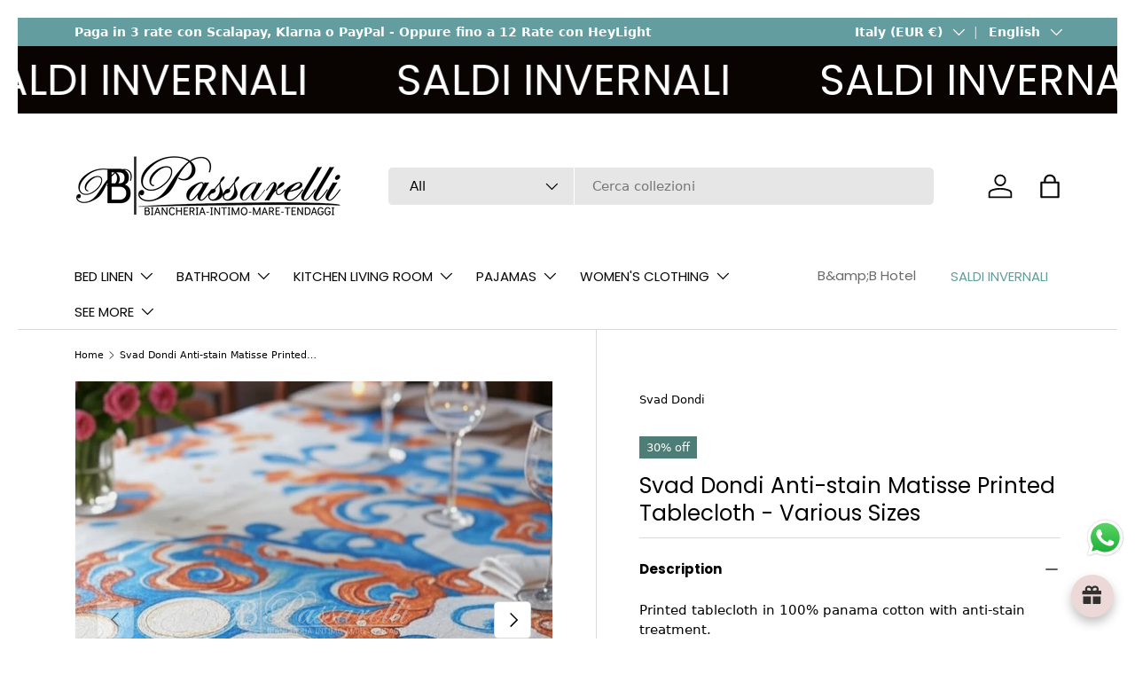

--- FILE ---
content_type: text/html; charset=utf-8
request_url: https://passarellibiancheria.com/en/products/svad-dondi-tovaglia-stampata-in-100-cotone-panama-con-trattamento-anti-macchia-matisse-varie-dimansioni
body_size: 115747
content:
<!doctype html>
<html class="no-js" lang="en" dir="ltr">
<head><meta charset="utf-8">
<meta name="viewport" content="width=device-width,initial-scale=1">
<title>Svad Dondi Anti-stain Matisse Printed Tablecloth - Various Sizes &ndash; Passarelli Biancheria</title><link rel="canonical" href="https://passarellibiancheria.com/en/products/svad-dondi-tovaglia-stampata-in-100-cotone-panama-con-trattamento-anti-macchia-matisse-varie-dimansioni"><link rel="icon" href="//passarellibiancheria.com/cdn/shop/files/favicon.png?crop=center&height=48&v=1667153240&width=48" type="image/png">
  <link rel="apple-touch-icon" href="//passarellibiancheria.com/cdn/shop/files/favicon.png?crop=center&height=180&v=1667153240&width=180"><meta name="description" content="Tovaglia stampata in 100% cotone panama con trattamento anti macchia. Realizzata in puro cotone sarà perfetta per creare un&#39;atmosfera fresca e colorata. Questo Capo sarà l&#39;accessorio perfetto per chi ama uno stile classico ma allo stesso tempo moderno. Spedizione Gratuita"><meta property="og:site_name" content="Passarelli Biancheria">
<meta property="og:url" content="https://passarellibiancheria.com/en/products/svad-dondi-tovaglia-stampata-in-100-cotone-panama-con-trattamento-anti-macchia-matisse-varie-dimansioni">
<meta property="og:title" content="Svad Dondi Anti-stain Matisse Printed Tablecloth - Various Sizes">
<meta property="og:type" content="product">
<meta property="og:description" content="Tovaglia stampata in 100% cotone panama con trattamento anti macchia. Realizzata in puro cotone sarà perfetta per creare un&#39;atmosfera fresca e colorata. Questo Capo sarà l&#39;accessorio perfetto per chi ama uno stile classico ma allo stesso tempo moderno. Spedizione Gratuita"><meta property="og:image" content="http://passarellibiancheria.com/cdn/shop/files/Svad_Dondi_Tovaglia_Stampata_Anti_macchia_Matisse_colore_latte.webp?crop=center&height=1200&v=1752826732&width=1200">
  <meta property="og:image:secure_url" content="https://passarellibiancheria.com/cdn/shop/files/Svad_Dondi_Tovaglia_Stampata_Anti_macchia_Matisse_colore_latte.webp?crop=center&height=1200&v=1752826732&width=1200">
  <meta property="og:image:width" content="1000">
  <meta property="og:image:height" content="1000"><meta property="og:price:amount" content="43,75">
  <meta property="og:price:currency" content="EUR"><meta name="twitter:card" content="summary_large_image">
<meta name="twitter:title" content="Svad Dondi Anti-stain Matisse Printed Tablecloth - Various Sizes">
<meta name="twitter:description" content="Tovaglia stampata in 100% cotone panama con trattamento anti macchia. Realizzata in puro cotone sarà perfetta per creare un&#39;atmosfera fresca e colorata. Questo Capo sarà l&#39;accessorio perfetto per chi ama uno stile classico ma allo stesso tempo moderno. Spedizione Gratuita">
<link rel="preload" href="//passarellibiancheria.com/cdn/shop/t/35/assets/main.css?v=117877229988737664671762715562" as="style"><style data-shopify>
@font-face {
  font-family: Poppins;
  font-weight: 400;
  font-style: normal;
  font-display: swap;
  src: url("//passarellibiancheria.com/cdn/fonts/poppins/poppins_n4.0ba78fa5af9b0e1a374041b3ceaadf0a43b41362.woff2") format("woff2"),
       url("//passarellibiancheria.com/cdn/fonts/poppins/poppins_n4.214741a72ff2596839fc9760ee7a770386cf16ca.woff") format("woff");
}
@font-face {
  font-family: Poppins;
  font-weight: 700;
  font-style: normal;
  font-display: swap;
  src: url("//passarellibiancheria.com/cdn/fonts/poppins/poppins_n7.56758dcf284489feb014a026f3727f2f20a54626.woff2") format("woff2"),
       url("//passarellibiancheria.com/cdn/fonts/poppins/poppins_n7.f34f55d9b3d3205d2cd6f64955ff4b36f0cfd8da.woff") format("woff");
}
@font-face {
  font-family: Poppins;
  font-weight: 400;
  font-style: italic;
  font-display: swap;
  src: url("//passarellibiancheria.com/cdn/fonts/poppins/poppins_i4.846ad1e22474f856bd6b81ba4585a60799a9f5d2.woff2") format("woff2"),
       url("//passarellibiancheria.com/cdn/fonts/poppins/poppins_i4.56b43284e8b52fc64c1fd271f289a39e8477e9ec.woff") format("woff");
}
@font-face {
  font-family: Poppins;
  font-weight: 700;
  font-style: italic;
  font-display: swap;
  src: url("//passarellibiancheria.com/cdn/fonts/poppins/poppins_i7.42fd71da11e9d101e1e6c7932199f925f9eea42d.woff2") format("woff2"),
       url("//passarellibiancheria.com/cdn/fonts/poppins/poppins_i7.ec8499dbd7616004e21155106d13837fff4cf556.woff") format("woff");
}
@font-face {
  font-family: Poppins;
  font-weight: 400;
  font-style: normal;
  font-display: swap;
  src: url("//passarellibiancheria.com/cdn/fonts/poppins/poppins_n4.0ba78fa5af9b0e1a374041b3ceaadf0a43b41362.woff2") format("woff2"),
       url("//passarellibiancheria.com/cdn/fonts/poppins/poppins_n4.214741a72ff2596839fc9760ee7a770386cf16ca.woff") format("woff");
}
@font-face {
  font-family: Poppins;
  font-weight: 400;
  font-style: normal;
  font-display: swap;
  src: url("//passarellibiancheria.com/cdn/fonts/poppins/poppins_n4.0ba78fa5af9b0e1a374041b3ceaadf0a43b41362.woff2") format("woff2"),
       url("//passarellibiancheria.com/cdn/fonts/poppins/poppins_n4.214741a72ff2596839fc9760ee7a770386cf16ca.woff") format("woff");
}
:root {
      --bg-color: 255 255 255 / 1.0;
      --bg-color-og: 255 255 255 / 1.0;
      --heading-color: 0 0 0;
      --text-color: 0 0 0;
      --text-color-og: 0 0 0;
      --scrollbar-color: 0 0 0;
      --link-color: 0 0 0;
      --link-color-og: 0 0 0;
      --star-color: 218 223 60;--swatch-border-color-default: 204 204 204;
        --swatch-border-color-active: 128 128 128;
        --swatch-card-size: 26px;
        --swatch-variant-picker-size: 64px;--color-scheme-1-bg: 242 242 242 / 1.0;
      --color-scheme-1-grad: ;
      --color-scheme-1-heading: 9 3 2;
      --color-scheme-1-text: 9 3 2;
      --color-scheme-1-btn-bg: 172 172 172;
      --color-scheme-1-btn-text: 255 255 255;
      --color-scheme-1-btn-bg-hover: 192 192 192;--color-scheme-2-bg: 9 3 2 / 1.0;
      --color-scheme-2-grad: ;
      --color-scheme-2-heading: 255 255 255;
      --color-scheme-2-text: 255 255 255;
      --color-scheme-2-btn-bg: 255 255 255;
      --color-scheme-2-btn-text: 0 0 0;
      --color-scheme-2-btn-bg-hover: 225 225 225;--color-scheme-3-bg: 242 233 234 / 1.0;
      --color-scheme-3-grad: linear-gradient(270deg, rgba(195, 174, 177, 1), rgba(216, 189, 176, 1) 67%);
      --color-scheme-3-heading: 9 3 2;
      --color-scheme-3-text: 9 3 2;
      --color-scheme-3-btn-bg: 9 3 2;
      --color-scheme-3-btn-text: 255 255 255;
      --color-scheme-3-btn-bg-hover: 54 48 47;

      --drawer-bg-color: 255 255 255 / 1.0;
      --drawer-text-color: 9 3 2;

      --panel-bg-color: 242 242 242 / 1.0;
      --panel-heading-color: 9 3 2;
      --panel-text-color: 9 3 2;

      --in-stock-text-color: 44 126 63;
      --low-stock-text-color: 210 134 26;
      --very-low-stock-text-color: 180 12 28;
      --no-stock-text-color: 119 119 119;
      --no-stock-backordered-text-color: 119 119 119;

      --error-bg-color: 252 237 238;
      --error-text-color: 180 12 28;
      --success-bg-color: 232 246 234;
      --success-text-color: 44 126 63;
      --info-bg-color: 228 237 250;
      --info-text-color: 9 3 2;

      --heading-font-family: Poppins, sans-serif;
      --heading-font-style: normal;
      --heading-font-weight: 400;
      --heading-scale-start: 6;

      --navigation-font-family: Poppins, sans-serif;
      --navigation-font-style: normal;
      --navigation-font-weight: 400;--heading-text-transform: none;
--subheading-text-transform: none;
      --body-font-family: Poppins, sans-serif;
      --body-font-style: normal;
      --body-font-weight: 400;
      --body-font-size: 15;

      --section-gap: 64;
      --heading-gap: calc(8 * var(--space-unit));--grid-column-gap: 20px;--btn-bg-color: 172 172 172;
      --btn-bg-hover-color: 192 192 192;
      --btn-text-color: 255 255 255;
      --btn-bg-color-og: 172 172 172;
      --btn-text-color-og: 255 255 255;
      --btn-alt-bg-color: 255 255 255;
      --btn-alt-bg-alpha: 1.0;
      --btn-alt-text-color: 9 3 2;
      --btn-border-width: 1px;
      --btn-padding-y: 12px;

      
      --btn-border-radius: 5px;
      

      --btn-lg-border-radius: 50%;
      --btn-icon-border-radius: 50%;
      --input-with-btn-inner-radius: var(--btn-border-radius);

      --input-bg-color: 255 255 255 / 1.0;
      --input-text-color: 0 0 0;
      --input-border-width: 1px;
      --input-border-radius: 4px;
      --textarea-border-radius: 4px;
      --input-border-radius: 5px;
      --input-bg-color-diff-3: #f7f7f7;
      --input-bg-color-diff-6: #f0f0f0;

      --modal-border-radius: 4px;
      --modal-overlay-color: 0 0 0;
      --modal-overlay-opacity: 0.4;
      --drawer-border-radius: 4px;
      --overlay-border-radius: 4px;

      --custom-label-bg-color: 35 2 46 / 1.0;
      --custom-label-text-color: 255 255 255 / 1.0;--sale-label-bg-color: 76 126 119 / 1.0;
      --sale-label-text-color: 255 255 255 / 1.0;--sold-out-label-bg-color: 73 93 99 / 1.0;
      --sold-out-label-text-color: 255 255 255 / 1.0;--preorder-label-bg-color: 103 170 249 / 1.0;
      --preorder-label-text-color: 255 255 255 / 1.0;

      --collection-label-color: 0 126 18 / 1.0;

      --page-width: 1200px;
      --gutter-sm: 20px;
      --gutter-md: 32px;
      --gutter-lg: 64px;

      --payment-terms-bg-color: #ffffff;

      --coll-card-bg-color: #f7f7f7;
      --coll-card-border-color: rgba(0,0,0,0);

      --card-highlight-bg-color: #F9F9F9;
      --card-highlight-text-color: 85 85 85;
      --card-highlight-border-color: #E1E1E1;--card-bg-color: #f7f7f7;
      --card-text-color: 20 20 20;
      --card-border-color: #f7f7f7;--blend-bg-color: #f2f2f2;
        
          --aos-animate-duration: 0.6s;
        

        
          --aos-min-width: 0;
        
      

      --reading-width: 48em;
    }

    @media (max-width: 769px) {
      :root {
        --reading-width: 36em;
      }
    }
  </style><link rel="stylesheet" href="//passarellibiancheria.com/cdn/shop/t/35/assets/main.css?v=117877229988737664671762715562">
  <script src="//passarellibiancheria.com/cdn/shop/t/35/assets/main.js?v=129661173363203103461762715562" defer="defer"></script><link rel="preload" href="//passarellibiancheria.com/cdn/fonts/poppins/poppins_n4.0ba78fa5af9b0e1a374041b3ceaadf0a43b41362.woff2" as="font" type="font/woff2" crossorigin fetchpriority="high"><link rel="preload" href="//passarellibiancheria.com/cdn/fonts/poppins/poppins_n4.0ba78fa5af9b0e1a374041b3ceaadf0a43b41362.woff2" as="font" type="font/woff2" crossorigin fetchpriority="high"><script>window.performance && window.performance.mark && window.performance.mark('shopify.content_for_header.start');</script><meta name="google-site-verification" content="R1HhilkLg9qLPQptxu5rGrGhhRkyH8_t6GUdFYB0PVQ">
<meta id="shopify-digital-wallet" name="shopify-digital-wallet" content="/51457523901/digital_wallets/dialog">
<meta name="shopify-checkout-api-token" content="44bcbf46b135eee37a180af6c4e0b467">
<meta id="in-context-paypal-metadata" data-shop-id="51457523901" data-venmo-supported="false" data-environment="production" data-locale="en_US" data-paypal-v4="true" data-currency="EUR">
<link rel="alternate" hreflang="x-default" href="https://passarellibiancheria.com/products/svad-dondi-tovaglia-stampata-in-100-cotone-panama-con-trattamento-anti-macchia-matisse-varie-dimansioni">
<link rel="alternate" hreflang="it" href="https://passarellibiancheria.com/products/svad-dondi-tovaglia-stampata-in-100-cotone-panama-con-trattamento-anti-macchia-matisse-varie-dimansioni">
<link rel="alternate" hreflang="en" href="https://passarellibiancheria.com/en/products/svad-dondi-tovaglia-stampata-in-100-cotone-panama-con-trattamento-anti-macchia-matisse-varie-dimansioni">
<link rel="alternate" hreflang="it-DE" href="https://passarellibiancheria.com/it-de/products/svad-dondi-tovaglia-stampata-in-100-cotone-panama-con-trattamento-anti-macchia-matisse-varie-dimansioni">
<link rel="alternate" hreflang="de-DE" href="https://passarellibiancheria.com/de-de/products/svad-dondi-tovaglia-stampata-in-100-cotone-panama-con-trattamento-anti-macchia-matisse-varie-dimansioni">
<link rel="alternate" hreflang="it-FR" href="https://passarellibiancheria.com/it-fr/products/svad-dondi-tovaglia-stampata-in-100-cotone-panama-con-trattamento-anti-macchia-matisse-varie-dimansioni">
<link rel="alternate" hreflang="fr-FR" href="https://passarellibiancheria.com/fr-fr/products/svad-dondi-tovaglia-stampata-in-100-cotone-panama-con-trattamento-anti-macchia-matisse-varie-dimansioni">
<link rel="alternate" hreflang="it-DK" href="https://passarellibiancheria.com/it-dk/products/svad-dondi-tovaglia-stampata-in-100-cotone-panama-con-trattamento-anti-macchia-matisse-varie-dimansioni">
<link rel="alternate" type="application/json+oembed" href="https://passarellibiancheria.com/en/products/svad-dondi-tovaglia-stampata-in-100-cotone-panama-con-trattamento-anti-macchia-matisse-varie-dimansioni.oembed">
<script async="async" src="/checkouts/internal/preloads.js?locale=en-IT"></script>
<link rel="preconnect" href="https://shop.app" crossorigin="anonymous">
<script async="async" src="https://shop.app/checkouts/internal/preloads.js?locale=en-IT&shop_id=51457523901" crossorigin="anonymous"></script>
<script id="apple-pay-shop-capabilities" type="application/json">{"shopId":51457523901,"countryCode":"IT","currencyCode":"EUR","merchantCapabilities":["supports3DS"],"merchantId":"gid:\/\/shopify\/Shop\/51457523901","merchantName":"Passarelli Biancheria","requiredBillingContactFields":["postalAddress","email","phone"],"requiredShippingContactFields":["postalAddress","email","phone"],"shippingType":"shipping","supportedNetworks":["visa","maestro","masterCard","amex"],"total":{"type":"pending","label":"Passarelli Biancheria","amount":"1.00"},"shopifyPaymentsEnabled":true,"supportsSubscriptions":true}</script>
<script id="shopify-features" type="application/json">{"accessToken":"44bcbf46b135eee37a180af6c4e0b467","betas":["rich-media-storefront-analytics"],"domain":"passarellibiancheria.com","predictiveSearch":true,"shopId":51457523901,"locale":"en"}</script>
<script>var Shopify = Shopify || {};
Shopify.shop = "passarellibiancheria.myshopify.com";
Shopify.locale = "en";
Shopify.currency = {"active":"EUR","rate":"1.0"};
Shopify.country = "IT";
Shopify.theme = {"name":"Enterprise 2.0.1","id":188927508820,"schema_name":"Enterprise","schema_version":"2.0.1","theme_store_id":1657,"role":"main"};
Shopify.theme.handle = "null";
Shopify.theme.style = {"id":null,"handle":null};
Shopify.cdnHost = "passarellibiancheria.com/cdn";
Shopify.routes = Shopify.routes || {};
Shopify.routes.root = "/en/";</script>
<script type="module">!function(o){(o.Shopify=o.Shopify||{}).modules=!0}(window);</script>
<script>!function(o){function n(){var o=[];function n(){o.push(Array.prototype.slice.apply(arguments))}return n.q=o,n}var t=o.Shopify=o.Shopify||{};t.loadFeatures=n(),t.autoloadFeatures=n()}(window);</script>
<script>
  window.ShopifyPay = window.ShopifyPay || {};
  window.ShopifyPay.apiHost = "shop.app\/pay";
  window.ShopifyPay.redirectState = null;
</script>
<script id="shop-js-analytics" type="application/json">{"pageType":"product"}</script>
<script defer="defer" async type="module" src="//passarellibiancheria.com/cdn/shopifycloud/shop-js/modules/v2/client.init-shop-cart-sync_C5BV16lS.en.esm.js"></script>
<script defer="defer" async type="module" src="//passarellibiancheria.com/cdn/shopifycloud/shop-js/modules/v2/chunk.common_CygWptCX.esm.js"></script>
<script type="module">
  await import("//passarellibiancheria.com/cdn/shopifycloud/shop-js/modules/v2/client.init-shop-cart-sync_C5BV16lS.en.esm.js");
await import("//passarellibiancheria.com/cdn/shopifycloud/shop-js/modules/v2/chunk.common_CygWptCX.esm.js");

  window.Shopify.SignInWithShop?.initShopCartSync?.({"fedCMEnabled":true,"windoidEnabled":true});

</script>
<script>
  window.Shopify = window.Shopify || {};
  if (!window.Shopify.featureAssets) window.Shopify.featureAssets = {};
  window.Shopify.featureAssets['shop-js'] = {"shop-cart-sync":["modules/v2/client.shop-cart-sync_ZFArdW7E.en.esm.js","modules/v2/chunk.common_CygWptCX.esm.js"],"init-fed-cm":["modules/v2/client.init-fed-cm_CmiC4vf6.en.esm.js","modules/v2/chunk.common_CygWptCX.esm.js"],"shop-button":["modules/v2/client.shop-button_tlx5R9nI.en.esm.js","modules/v2/chunk.common_CygWptCX.esm.js"],"shop-cash-offers":["modules/v2/client.shop-cash-offers_DOA2yAJr.en.esm.js","modules/v2/chunk.common_CygWptCX.esm.js","modules/v2/chunk.modal_D71HUcav.esm.js"],"init-windoid":["modules/v2/client.init-windoid_sURxWdc1.en.esm.js","modules/v2/chunk.common_CygWptCX.esm.js"],"shop-toast-manager":["modules/v2/client.shop-toast-manager_ClPi3nE9.en.esm.js","modules/v2/chunk.common_CygWptCX.esm.js"],"init-shop-email-lookup-coordinator":["modules/v2/client.init-shop-email-lookup-coordinator_B8hsDcYM.en.esm.js","modules/v2/chunk.common_CygWptCX.esm.js"],"init-shop-cart-sync":["modules/v2/client.init-shop-cart-sync_C5BV16lS.en.esm.js","modules/v2/chunk.common_CygWptCX.esm.js"],"avatar":["modules/v2/client.avatar_BTnouDA3.en.esm.js"],"pay-button":["modules/v2/client.pay-button_FdsNuTd3.en.esm.js","modules/v2/chunk.common_CygWptCX.esm.js"],"init-customer-accounts":["modules/v2/client.init-customer-accounts_DxDtT_ad.en.esm.js","modules/v2/client.shop-login-button_C5VAVYt1.en.esm.js","modules/v2/chunk.common_CygWptCX.esm.js","modules/v2/chunk.modal_D71HUcav.esm.js"],"init-shop-for-new-customer-accounts":["modules/v2/client.init-shop-for-new-customer-accounts_ChsxoAhi.en.esm.js","modules/v2/client.shop-login-button_C5VAVYt1.en.esm.js","modules/v2/chunk.common_CygWptCX.esm.js","modules/v2/chunk.modal_D71HUcav.esm.js"],"shop-login-button":["modules/v2/client.shop-login-button_C5VAVYt1.en.esm.js","modules/v2/chunk.common_CygWptCX.esm.js","modules/v2/chunk.modal_D71HUcav.esm.js"],"init-customer-accounts-sign-up":["modules/v2/client.init-customer-accounts-sign-up_CPSyQ0Tj.en.esm.js","modules/v2/client.shop-login-button_C5VAVYt1.en.esm.js","modules/v2/chunk.common_CygWptCX.esm.js","modules/v2/chunk.modal_D71HUcav.esm.js"],"shop-follow-button":["modules/v2/client.shop-follow-button_Cva4Ekp9.en.esm.js","modules/v2/chunk.common_CygWptCX.esm.js","modules/v2/chunk.modal_D71HUcav.esm.js"],"checkout-modal":["modules/v2/client.checkout-modal_BPM8l0SH.en.esm.js","modules/v2/chunk.common_CygWptCX.esm.js","modules/v2/chunk.modal_D71HUcav.esm.js"],"lead-capture":["modules/v2/client.lead-capture_Bi8yE_yS.en.esm.js","modules/v2/chunk.common_CygWptCX.esm.js","modules/v2/chunk.modal_D71HUcav.esm.js"],"shop-login":["modules/v2/client.shop-login_D6lNrXab.en.esm.js","modules/v2/chunk.common_CygWptCX.esm.js","modules/v2/chunk.modal_D71HUcav.esm.js"],"payment-terms":["modules/v2/client.payment-terms_CZxnsJam.en.esm.js","modules/v2/chunk.common_CygWptCX.esm.js","modules/v2/chunk.modal_D71HUcav.esm.js"]};
</script>
<script>(function() {
  var isLoaded = false;
  function asyncLoad() {
    if (isLoaded) return;
    isLoaded = true;
    var urls = ["https:\/\/ecommplugins-scripts.trustpilot.com\/v2.1\/js\/header.min.js?settings=eyJrZXkiOiJDQWt3VnRVcmtudjdPV2lRIiwicyI6InNrdSJ9\u0026shop=passarellibiancheria.myshopify.com","https:\/\/ecommplugins-trustboxsettings.trustpilot.com\/passarellibiancheria.myshopify.com.js?settings=1677870841169\u0026shop=passarellibiancheria.myshopify.com","https:\/\/widget.trustpilot.com\/bootstrap\/v5\/tp.widget.sync.bootstrap.min.js?shop=passarellibiancheria.myshopify.com","\/\/cdn.shopify.com\/proxy\/8444f2f5c29e90e36f1445f9324e785147bb3271a38641e5c70ec32acd593fb0\/api.goaffpro.com\/loader.js?shop=passarellibiancheria.myshopify.com\u0026sp-cache-control=cHVibGljLCBtYXgtYWdlPTkwMA","\/\/cdn.shopify.com\/proxy\/99a6a6b10367bdfbb9aeaced09162c41c5bd36436b6db860a72489f4eec7d571\/shopify-script-tags.s3.eu-west-1.amazonaws.com\/smartseo\/instantpage.js?shop=passarellibiancheria.myshopify.com\u0026sp-cache-control=cHVibGljLCBtYXgtYWdlPTkwMA","https:\/\/storage.nfcube.com\/instafeed-a878337ec107fd4f360365ed92e80434.js?shop=passarellibiancheria.myshopify.com","https:\/\/cdn.hextom.com\/js\/quickannouncementbar.js?shop=passarellibiancheria.myshopify.com","\/\/sfo2.digitaloceanspaces.com\/woohoo\/public\/script\/29558\/script.js?1759279859\u0026shop=passarellibiancheria.myshopify.com","https:\/\/s3.eu-west-1.amazonaws.com\/production-klarna-il-shopify-osm\/a0a90c8788fe7d95e5ba69e3f9112608bb042b37\/passarellibiancheria.myshopify.com-1768213196882.js?shop=passarellibiancheria.myshopify.com"];
    for (var i = 0; i < urls.length; i++) {
      var s = document.createElement('script');
      s.type = 'text/javascript';
      s.async = true;
      s.src = urls[i];
      var x = document.getElementsByTagName('script')[0];
      x.parentNode.insertBefore(s, x);
    }
  };
  if(window.attachEvent) {
    window.attachEvent('onload', asyncLoad);
  } else {
    window.addEventListener('load', asyncLoad, false);
  }
})();</script>
<script id="__st">var __st={"a":51457523901,"offset":3600,"reqid":"fe5355ef-ea5f-4eb1-aa15-e278ddaa1f15-1768659355","pageurl":"passarellibiancheria.com\/en\/products\/svad-dondi-tovaglia-stampata-in-100-cotone-panama-con-trattamento-anti-macchia-matisse-varie-dimansioni","u":"e342b967fd6b","p":"product","rtyp":"product","rid":6814552260797};</script>
<script>window.ShopifyPaypalV4VisibilityTracking = true;</script>
<script id="captcha-bootstrap">!function(){'use strict';const t='contact',e='account',n='new_comment',o=[[t,t],['blogs',n],['comments',n],[t,'customer']],c=[[e,'customer_login'],[e,'guest_login'],[e,'recover_customer_password'],[e,'create_customer']],r=t=>t.map((([t,e])=>`form[action*='/${t}']:not([data-nocaptcha='true']) input[name='form_type'][value='${e}']`)).join(','),a=t=>()=>t?[...document.querySelectorAll(t)].map((t=>t.form)):[];function s(){const t=[...o],e=r(t);return a(e)}const i='password',u='form_key',d=['recaptcha-v3-token','g-recaptcha-response','h-captcha-response',i],f=()=>{try{return window.sessionStorage}catch{return}},m='__shopify_v',_=t=>t.elements[u];function p(t,e,n=!1){try{const o=window.sessionStorage,c=JSON.parse(o.getItem(e)),{data:r}=function(t){const{data:e,action:n}=t;return t[m]||n?{data:e,action:n}:{data:t,action:n}}(c);for(const[e,n]of Object.entries(r))t.elements[e]&&(t.elements[e].value=n);n&&o.removeItem(e)}catch(o){console.error('form repopulation failed',{error:o})}}const l='form_type',E='cptcha';function T(t){t.dataset[E]=!0}const w=window,h=w.document,L='Shopify',v='ce_forms',y='captcha';let A=!1;((t,e)=>{const n=(g='f06e6c50-85a8-45c8-87d0-21a2b65856fe',I='https://cdn.shopify.com/shopifycloud/storefront-forms-hcaptcha/ce_storefront_forms_captcha_hcaptcha.v1.5.2.iife.js',D={infoText:'Protected by hCaptcha',privacyText:'Privacy',termsText:'Terms'},(t,e,n)=>{const o=w[L][v],c=o.bindForm;if(c)return c(t,g,e,D).then(n);var r;o.q.push([[t,g,e,D],n]),r=I,A||(h.body.append(Object.assign(h.createElement('script'),{id:'captcha-provider',async:!0,src:r})),A=!0)});var g,I,D;w[L]=w[L]||{},w[L][v]=w[L][v]||{},w[L][v].q=[],w[L][y]=w[L][y]||{},w[L][y].protect=function(t,e){n(t,void 0,e),T(t)},Object.freeze(w[L][y]),function(t,e,n,w,h,L){const[v,y,A,g]=function(t,e,n){const i=e?o:[],u=t?c:[],d=[...i,...u],f=r(d),m=r(i),_=r(d.filter((([t,e])=>n.includes(e))));return[a(f),a(m),a(_),s()]}(w,h,L),I=t=>{const e=t.target;return e instanceof HTMLFormElement?e:e&&e.form},D=t=>v().includes(t);t.addEventListener('submit',(t=>{const e=I(t);if(!e)return;const n=D(e)&&!e.dataset.hcaptchaBound&&!e.dataset.recaptchaBound,o=_(e),c=g().includes(e)&&(!o||!o.value);(n||c)&&t.preventDefault(),c&&!n&&(function(t){try{if(!f())return;!function(t){const e=f();if(!e)return;const n=_(t);if(!n)return;const o=n.value;o&&e.removeItem(o)}(t);const e=Array.from(Array(32),(()=>Math.random().toString(36)[2])).join('');!function(t,e){_(t)||t.append(Object.assign(document.createElement('input'),{type:'hidden',name:u})),t.elements[u].value=e}(t,e),function(t,e){const n=f();if(!n)return;const o=[...t.querySelectorAll(`input[type='${i}']`)].map((({name:t})=>t)),c=[...d,...o],r={};for(const[a,s]of new FormData(t).entries())c.includes(a)||(r[a]=s);n.setItem(e,JSON.stringify({[m]:1,action:t.action,data:r}))}(t,e)}catch(e){console.error('failed to persist form',e)}}(e),e.submit())}));const S=(t,e)=>{t&&!t.dataset[E]&&(n(t,e.some((e=>e===t))),T(t))};for(const o of['focusin','change'])t.addEventListener(o,(t=>{const e=I(t);D(e)&&S(e,y())}));const B=e.get('form_key'),M=e.get(l),P=B&&M;t.addEventListener('DOMContentLoaded',(()=>{const t=y();if(P)for(const e of t)e.elements[l].value===M&&p(e,B);[...new Set([...A(),...v().filter((t=>'true'===t.dataset.shopifyCaptcha))])].forEach((e=>S(e,t)))}))}(h,new URLSearchParams(w.location.search),n,t,e,['guest_login'])})(!0,!0)}();</script>
<script integrity="sha256-4kQ18oKyAcykRKYeNunJcIwy7WH5gtpwJnB7kiuLZ1E=" data-source-attribution="shopify.loadfeatures" defer="defer" src="//passarellibiancheria.com/cdn/shopifycloud/storefront/assets/storefront/load_feature-a0a9edcb.js" crossorigin="anonymous"></script>
<script crossorigin="anonymous" defer="defer" src="//passarellibiancheria.com/cdn/shopifycloud/storefront/assets/shopify_pay/storefront-65b4c6d7.js?v=20250812"></script>
<script data-source-attribution="shopify.dynamic_checkout.dynamic.init">var Shopify=Shopify||{};Shopify.PaymentButton=Shopify.PaymentButton||{isStorefrontPortableWallets:!0,init:function(){window.Shopify.PaymentButton.init=function(){};var t=document.createElement("script");t.src="https://passarellibiancheria.com/cdn/shopifycloud/portable-wallets/latest/portable-wallets.en.js",t.type="module",document.head.appendChild(t)}};
</script>
<script data-source-attribution="shopify.dynamic_checkout.buyer_consent">
  function portableWalletsHideBuyerConsent(e){var t=document.getElementById("shopify-buyer-consent"),n=document.getElementById("shopify-subscription-policy-button");t&&n&&(t.classList.add("hidden"),t.setAttribute("aria-hidden","true"),n.removeEventListener("click",e))}function portableWalletsShowBuyerConsent(e){var t=document.getElementById("shopify-buyer-consent"),n=document.getElementById("shopify-subscription-policy-button");t&&n&&(t.classList.remove("hidden"),t.removeAttribute("aria-hidden"),n.addEventListener("click",e))}window.Shopify?.PaymentButton&&(window.Shopify.PaymentButton.hideBuyerConsent=portableWalletsHideBuyerConsent,window.Shopify.PaymentButton.showBuyerConsent=portableWalletsShowBuyerConsent);
</script>
<script>
  function portableWalletsCleanup(e){e&&e.src&&console.error("Failed to load portable wallets script "+e.src);var t=document.querySelectorAll("shopify-accelerated-checkout .shopify-payment-button__skeleton, shopify-accelerated-checkout-cart .wallet-cart-button__skeleton"),e=document.getElementById("shopify-buyer-consent");for(let e=0;e<t.length;e++)t[e].remove();e&&e.remove()}function portableWalletsNotLoadedAsModule(e){e instanceof ErrorEvent&&"string"==typeof e.message&&e.message.includes("import.meta")&&"string"==typeof e.filename&&e.filename.includes("portable-wallets")&&(window.removeEventListener("error",portableWalletsNotLoadedAsModule),window.Shopify.PaymentButton.failedToLoad=e,"loading"===document.readyState?document.addEventListener("DOMContentLoaded",window.Shopify.PaymentButton.init):window.Shopify.PaymentButton.init())}window.addEventListener("error",portableWalletsNotLoadedAsModule);
</script>

<script type="module" src="https://passarellibiancheria.com/cdn/shopifycloud/portable-wallets/latest/portable-wallets.en.js" onError="portableWalletsCleanup(this)" crossorigin="anonymous"></script>
<script nomodule>
  document.addEventListener("DOMContentLoaded", portableWalletsCleanup);
</script>

<script id='scb4127' type='text/javascript' async='' src='https://passarellibiancheria.com/cdn/shopifycloud/privacy-banner/storefront-banner.js'></script><link id="shopify-accelerated-checkout-styles" rel="stylesheet" media="screen" href="https://passarellibiancheria.com/cdn/shopifycloud/portable-wallets/latest/accelerated-checkout-backwards-compat.css" crossorigin="anonymous">
<style id="shopify-accelerated-checkout-cart">
        #shopify-buyer-consent {
  margin-top: 1em;
  display: inline-block;
  width: 100%;
}

#shopify-buyer-consent.hidden {
  display: none;
}

#shopify-subscription-policy-button {
  background: none;
  border: none;
  padding: 0;
  text-decoration: underline;
  font-size: inherit;
  cursor: pointer;
}

#shopify-subscription-policy-button::before {
  box-shadow: none;
}

      </style>
<script id="sections-script" data-sections="header,footer" defer="defer" src="//passarellibiancheria.com/cdn/shop/t/35/compiled_assets/scripts.js?16424"></script>
<script>window.performance && window.performance.mark && window.performance.mark('shopify.content_for_header.end');</script>
<script src="//passarellibiancheria.com/cdn/shop/t/35/assets/blur-messages.js?v=98620774460636405321762715562" defer="defer"></script>
    <script src="//passarellibiancheria.com/cdn/shop/t/35/assets/animate-on-scroll.js?v=15249566486942820451762715562" defer="defer"></script>
    <link rel="stylesheet" href="//passarellibiancheria.com/cdn/shop/t/35/assets/animate-on-scroll.css?v=116194678796051782541762715562">
  

  <script>document.documentElement.className = document.documentElement.className.replace('no-js', 'js');</script><!-- CC Custom Head Start --><!-- CC Custom Head End --><script type="text/javascript">
var _iub = _iub || [];
_iub.csConfiguration = {
  "enableTcf":true,
                       "floatingPreferencesButtonDisplay":"anchored-center-right",
                        "googleAdditionalConsentMode":true,
                        "perPurposeConsent":true,
                        "siteId":2513449,
                        "whitelabel":false,
                        "cookiePolicyId":77617051,
                        "lang":"it",
                        "banner":{ "acceptButtonCaptionColor":"#FFFFFF",
                                  "acceptButtonColor":"#0073CE",
                                  "acceptButtonDisplay":true,
                                  "backgroundColor":"#FFFFFF",
                                  "backgroundOverlay":true,
                                  "closeButtonRejects":true,
                                  "customizeButtonCaptionColor":"#4D4D4D",
                                  "customizeButtonColor":"#DADADA",
                                  "customizeButtonDisplay":true,
                                  "explicitWithdrawal":true,
                                  "fontSizeBody":"12px",
                                  "fontSizeCloseButton":"18px",
                                  "listPurposes":true,
                                  "position":"float-center",
                                  "rejectButtonCaptionColor":"#FFFFFF",
                                  "rejectButtonColor":"#0073CE",
                                  "rejectButtonDisplay":true,
                                  "textColor":"#000000" 
                                 }
                       };
  var onPreferenceFirstExpressedCallback = function(consent) {
        if (true == _iub.csConfiguration.perPurposeConsent) {
            consent.consent = Object.keys(consent.purposes).every(function(k) {
                return consent.purposes[k]
            });
        }
        window.Shopify.customerPrivacy.setTrackingConsent(consent.consent, function() {});
    }
    if (typeof _iub.csConfiguration.callback === 'object') {
        _iub.csConfiguration.callback.onPreferenceFirstExpressed = onPreferenceFirstExpressedCallback;
    } else {
        _iub.csConfiguration.callback = {
            onPreferenceFirstExpressed: onPreferenceFirstExpressedCallback
        };
    }
</script>
<script type="text/javascript" src="//cdn.iubenda.com/cs/tcf/stub-v2.js"></script>
<script type="text/javascript" src="//cdn.iubenda.com/cs/tcf/safe-tcf-v2.js"></script>
<script type="text/javascript" src="//cdn.iubenda.com/cs/iubenda_cs.js" charset="UTF-8" async></script>

<script type="text/javascript">
    window.Shopify.loadFeatures([{
            name: 'consent-tracking-api',
            version: '0.1',
        }, ],
        function(error) {
            if (error) {
                throw error;
            }
        });
</script>
  
<!-- BEGIN app block: shopify://apps/judge-me-reviews/blocks/judgeme_core/61ccd3b1-a9f2-4160-9fe9-4fec8413e5d8 --><!-- Start of Judge.me Core -->






<link rel="dns-prefetch" href="https://cdnwidget.judge.me">
<link rel="dns-prefetch" href="https://cdn.judge.me">
<link rel="dns-prefetch" href="https://cdn1.judge.me">
<link rel="dns-prefetch" href="https://api.judge.me">

<script data-cfasync='false' class='jdgm-settings-script'>window.jdgmSettings={"pagination":5,"disable_web_reviews":false,"badge_no_review_text":"No reviews","badge_n_reviews_text":"{{ n }} review/reviews","badge_star_color":"#f9f100","hide_badge_preview_if_no_reviews":true,"badge_hide_text":false,"enforce_center_preview_badge":false,"widget_title":"Customer Reviews","widget_open_form_text":"Write a review","widget_close_form_text":"Cancel review","widget_refresh_page_text":"Refresh page","widget_summary_text":"Based on {{ number_of_reviews }} review/reviews","widget_no_review_text":"Be the first to write a review","widget_name_field_text":"Display name","widget_verified_name_field_text":"Verified Name (public)","widget_name_placeholder_text":"Display name","widget_required_field_error_text":"This field is required.","widget_email_field_text":"Email address","widget_verified_email_field_text":"Verified Email (private, can not be edited)","widget_email_placeholder_text":"Your email address","widget_email_field_error_text":"Please enter a valid email address.","widget_rating_field_text":"Rating","widget_review_title_field_text":"Review Title","widget_review_title_placeholder_text":"Give your review a title","widget_review_body_field_text":"Review content","widget_review_body_placeholder_text":"Start writing here...","widget_pictures_field_text":"Picture/Video (optional)","widget_submit_review_text":"Submit Review","widget_submit_verified_review_text":"Submit Verified Review","widget_submit_success_msg_with_auto_publish":"Thank you! Please refresh the page in a few moments to see your review. You can remove or edit your review by logging into \u003ca href='https://judge.me/login' target='_blank' rel='nofollow noopener'\u003eJudge.me\u003c/a\u003e","widget_submit_success_msg_no_auto_publish":"Thank you! Your review will be published as soon as it is approved by the shop admin. You can remove or edit your review by logging into \u003ca href='https://judge.me/login' target='_blank' rel='nofollow noopener'\u003eJudge.me\u003c/a\u003e","widget_show_default_reviews_out_of_total_text":"Showing {{ n_reviews_shown }} out of {{ n_reviews }} reviews.","widget_show_all_link_text":"Show all","widget_show_less_link_text":"Show less","widget_author_said_text":"{{ reviewer_name }} said:","widget_days_text":"{{ n }} days ago","widget_weeks_text":"{{ n }} week/weeks ago","widget_months_text":"{{ n }} month/months ago","widget_years_text":"{{ n }} year/years ago","widget_yesterday_text":"Yesterday","widget_today_text":"Today","widget_replied_text":"\u003e\u003e {{ shop_name }} replied:","widget_read_more_text":"Read more","widget_reviewer_name_as_initial":"","widget_rating_filter_color":"#fbcd0a","widget_rating_filter_see_all_text":"See all reviews","widget_sorting_most_recent_text":"Most Recent","widget_sorting_highest_rating_text":"Highest Rating","widget_sorting_lowest_rating_text":"Lowest Rating","widget_sorting_with_pictures_text":"Only Pictures","widget_sorting_most_helpful_text":"Most Helpful","widget_open_question_form_text":"Ask a question","widget_reviews_subtab_text":"Reviews","widget_questions_subtab_text":"Questions","widget_question_label_text":"Question","widget_answer_label_text":"Answer","widget_question_placeholder_text":"Write your question here","widget_submit_question_text":"Submit Question","widget_question_submit_success_text":"Thank you for your question! We will notify you once it gets answered.","widget_star_color":"#f9f100","verified_badge_text":"Verified","verified_badge_bg_color":"","verified_badge_text_color":"","verified_badge_placement":"left-of-reviewer-name","widget_review_max_height":"","widget_hide_border":false,"widget_social_share":false,"widget_thumb":false,"widget_review_location_show":false,"widget_location_format":"","all_reviews_include_out_of_store_products":true,"all_reviews_out_of_store_text":"(out of store)","all_reviews_pagination":100,"all_reviews_product_name_prefix_text":"about","enable_review_pictures":true,"enable_question_anwser":false,"widget_theme":"default","review_date_format":"dd/mm/yyyy","default_sort_method":"most-recent","widget_product_reviews_subtab_text":"Product Reviews","widget_shop_reviews_subtab_text":"Shop Reviews","widget_other_products_reviews_text":"Reviews for other products","widget_store_reviews_subtab_text":"Store reviews","widget_no_store_reviews_text":"This store hasn't received any reviews yet","widget_web_restriction_product_reviews_text":"This product hasn't received any reviews yet","widget_no_items_text":"No items found","widget_show_more_text":"Show more","widget_write_a_store_review_text":"Write a Store Review","widget_other_languages_heading":"Reviews in Other Languages","widget_translate_review_text":"Translate review to {{ language }}","widget_translating_review_text":"Translating...","widget_show_original_translation_text":"Show original ({{ language }})","widget_translate_review_failed_text":"Review couldn't be translated.","widget_translate_review_retry_text":"Retry","widget_translate_review_try_again_later_text":"Try again later","show_product_url_for_grouped_product":false,"widget_sorting_pictures_first_text":"Pictures First","show_pictures_on_all_rev_page_mobile":false,"show_pictures_on_all_rev_page_desktop":false,"floating_tab_hide_mobile_install_preference":false,"floating_tab_button_name":"★ Reviews","floating_tab_title":"Let customers speak for us","floating_tab_button_color":"","floating_tab_button_background_color":"","floating_tab_url":"","floating_tab_url_enabled":false,"floating_tab_tab_style":"text","all_reviews_text_badge_text":"Customers rate us {{ shop.metafields.judgeme.all_reviews_rating | round: 1 }}/5 based on {{ shop.metafields.judgeme.all_reviews_count }} reviews.","all_reviews_text_badge_text_branded_style":"{{ shop.metafields.judgeme.all_reviews_rating | round: 1 }} out of 5 stars based on {{ shop.metafields.judgeme.all_reviews_count }} reviews","is_all_reviews_text_badge_a_link":false,"show_stars_for_all_reviews_text_badge":false,"all_reviews_text_badge_url":"","all_reviews_text_style":"text","all_reviews_text_color_style":"judgeme_brand_color","all_reviews_text_color":"#108474","all_reviews_text_show_jm_brand":true,"featured_carousel_show_header":true,"featured_carousel_title":"Let customers speak for us","testimonials_carousel_title":"Customers are saying","videos_carousel_title":"Real customer stories","cards_carousel_title":"Customers are saying","featured_carousel_count_text":"from {{ n }} reviews","featured_carousel_add_link_to_all_reviews_page":false,"featured_carousel_url":"","featured_carousel_show_images":true,"featured_carousel_autoslide_interval":4,"featured_carousel_arrows_on_the_sides":false,"featured_carousel_height":150,"featured_carousel_width":95,"featured_carousel_image_size":0,"featured_carousel_image_height":250,"featured_carousel_arrow_color":"#eeeeee","verified_count_badge_style":"vintage","verified_count_badge_orientation":"horizontal","verified_count_badge_color_style":"judgeme_brand_color","verified_count_badge_color":"#108474","is_verified_count_badge_a_link":false,"verified_count_badge_url":"","verified_count_badge_show_jm_brand":true,"widget_rating_preset_default":5,"widget_first_sub_tab":"product-reviews","widget_show_histogram":true,"widget_histogram_use_custom_color":false,"widget_pagination_use_custom_color":false,"widget_star_use_custom_color":true,"widget_verified_badge_use_custom_color":false,"widget_write_review_use_custom_color":false,"picture_reminder_submit_button":"Upload Pictures","enable_review_videos":true,"mute_video_by_default":false,"widget_sorting_videos_first_text":"Videos First","widget_review_pending_text":"Pending","featured_carousel_items_for_large_screen":3,"social_share_options_order":"Facebook,Twitter","remove_microdata_snippet":true,"disable_json_ld":false,"enable_json_ld_products":false,"preview_badge_show_question_text":false,"preview_badge_no_question_text":"No questions","preview_badge_n_question_text":"{{ number_of_questions }} question/questions","qa_badge_show_icon":false,"qa_badge_position":"same-row","remove_judgeme_branding":false,"widget_add_search_bar":false,"widget_search_bar_placeholder":"Search","widget_sorting_verified_only_text":"Verified only","featured_carousel_theme":"card","featured_carousel_show_rating":true,"featured_carousel_show_title":true,"featured_carousel_show_body":true,"featured_carousel_show_date":true,"featured_carousel_show_reviewer":true,"featured_carousel_show_product":true,"featured_carousel_header_background_color":"#108474","featured_carousel_header_text_color":"#ffffff","featured_carousel_name_product_separator":"reviewed","featured_carousel_full_star_background":"#339999","featured_carousel_empty_star_background":"#dadada","featured_carousel_vertical_theme_background":"#f9fafb","featured_carousel_verified_badge_enable":true,"featured_carousel_verified_badge_color":"#108474","featured_carousel_border_style":"round","featured_carousel_review_line_length_limit":3,"featured_carousel_more_reviews_button_text":"Read more reviews","featured_carousel_view_product_button_text":"View product","all_reviews_page_load_reviews_on":"scroll","all_reviews_page_load_more_text":"Load More Reviews","disable_fb_tab_reviews":false,"enable_ajax_cdn_cache":false,"widget_public_name_text":"displayed publicly like","default_reviewer_name":"John Smith","default_reviewer_name_has_non_latin":true,"widget_reviewer_anonymous":"Anonymous","medals_widget_title":"Judge.me Review Medals","medals_widget_background_color":"#f9fafb","medals_widget_position":"footer_all_pages","medals_widget_border_color":"#f9fafb","medals_widget_verified_text_position":"left","medals_widget_use_monochromatic_version":false,"medals_widget_elements_color":"#108474","show_reviewer_avatar":true,"widget_invalid_yt_video_url_error_text":"Not a YouTube video URL","widget_max_length_field_error_text":"Please enter no more than {0} characters.","widget_show_country_flag":false,"widget_show_collected_via_shop_app":true,"widget_verified_by_shop_badge_style":"light","widget_verified_by_shop_text":"Verified by Shop","widget_show_photo_gallery":false,"widget_load_with_code_splitting":true,"widget_ugc_install_preference":false,"widget_ugc_title":"Made by us, Shared by you","widget_ugc_subtitle":"Tag us to see your picture featured in our page","widget_ugc_arrows_color":"#ffffff","widget_ugc_primary_button_text":"Buy Now","widget_ugc_primary_button_background_color":"#108474","widget_ugc_primary_button_text_color":"#ffffff","widget_ugc_primary_button_border_width":"0","widget_ugc_primary_button_border_style":"none","widget_ugc_primary_button_border_color":"#108474","widget_ugc_primary_button_border_radius":"25","widget_ugc_secondary_button_text":"Load More","widget_ugc_secondary_button_background_color":"#ffffff","widget_ugc_secondary_button_text_color":"#108474","widget_ugc_secondary_button_border_width":"2","widget_ugc_secondary_button_border_style":"solid","widget_ugc_secondary_button_border_color":"#108474","widget_ugc_secondary_button_border_radius":"25","widget_ugc_reviews_button_text":"View Reviews","widget_ugc_reviews_button_background_color":"#ffffff","widget_ugc_reviews_button_text_color":"#108474","widget_ugc_reviews_button_border_width":"2","widget_ugc_reviews_button_border_style":"solid","widget_ugc_reviews_button_border_color":"#108474","widget_ugc_reviews_button_border_radius":"25","widget_ugc_reviews_button_link_to":"judgeme-reviews-page","widget_ugc_show_post_date":true,"widget_ugc_max_width":"800","widget_rating_metafield_value_type":true,"widget_primary_color":"#108474","widget_enable_secondary_color":false,"widget_secondary_color":"#edf5f5","widget_summary_average_rating_text":"{{ average_rating }} out of 5","widget_media_grid_title":"Customer photos \u0026 videos","widget_media_grid_see_more_text":"See more","widget_round_style":false,"widget_show_product_medals":true,"widget_verified_by_judgeme_text":"Verified by Judge.me","widget_show_store_medals":true,"widget_verified_by_judgeme_text_in_store_medals":"Verified by Judge.me","widget_media_field_exceed_quantity_message":"Sorry, we can only accept {{ max_media }} for one review.","widget_media_field_exceed_limit_message":"{{ file_name }} is too large, please select a {{ media_type }} less than {{ size_limit }}MB.","widget_review_submitted_text":"Review Submitted!","widget_question_submitted_text":"Question Submitted!","widget_close_form_text_question":"Cancel","widget_write_your_answer_here_text":"Write your answer here","widget_enabled_branded_link":true,"widget_show_collected_by_judgeme":true,"widget_reviewer_name_color":"","widget_write_review_text_color":"","widget_write_review_bg_color":"","widget_collected_by_judgeme_text":"collected by Judge.me","widget_pagination_type":"standard","widget_load_more_text":"Load More","widget_load_more_color":"#108474","widget_full_review_text":"Full Review","widget_read_more_reviews_text":"Read More Reviews","widget_read_questions_text":"Read Questions","widget_questions_and_answers_text":"Questions \u0026 Answers","widget_verified_by_text":"Verified by","widget_verified_text":"Verified","widget_number_of_reviews_text":"{{ number_of_reviews }} reviews","widget_back_button_text":"Back","widget_next_button_text":"Next","widget_custom_forms_filter_button":"Filters","custom_forms_style":"vertical","widget_show_review_information":false,"how_reviews_are_collected":"How reviews are collected?","widget_show_review_keywords":false,"widget_gdpr_statement":"How we use your data: We'll only contact you about the review you left, and only if necessary. By submitting your review, you agree to Judge.me's \u003ca href='https://judge.me/terms' target='_blank' rel='nofollow noopener'\u003eterms\u003c/a\u003e, \u003ca href='https://judge.me/privacy' target='_blank' rel='nofollow noopener'\u003eprivacy\u003c/a\u003e and \u003ca href='https://judge.me/content-policy' target='_blank' rel='nofollow noopener'\u003econtent\u003c/a\u003e policies.","widget_multilingual_sorting_enabled":false,"widget_translate_review_content_enabled":false,"widget_translate_review_content_method":"manual","popup_widget_review_selection":"automatically_with_pictures","popup_widget_round_border_style":true,"popup_widget_show_title":true,"popup_widget_show_body":true,"popup_widget_show_reviewer":false,"popup_widget_show_product":true,"popup_widget_show_pictures":true,"popup_widget_use_review_picture":true,"popup_widget_show_on_home_page":true,"popup_widget_show_on_product_page":true,"popup_widget_show_on_collection_page":true,"popup_widget_show_on_cart_page":true,"popup_widget_position":"bottom_left","popup_widget_first_review_delay":5,"popup_widget_duration":5,"popup_widget_interval":5,"popup_widget_review_count":5,"popup_widget_hide_on_mobile":true,"review_snippet_widget_round_border_style":true,"review_snippet_widget_card_color":"#FFFFFF","review_snippet_widget_slider_arrows_background_color":"#FFFFFF","review_snippet_widget_slider_arrows_color":"#000000","review_snippet_widget_star_color":"#108474","show_product_variant":false,"all_reviews_product_variant_label_text":"Variant: ","widget_show_verified_branding":true,"widget_ai_summary_title":"Customers say","widget_ai_summary_disclaimer":"AI-powered review summary based on recent customer reviews","widget_show_ai_summary":false,"widget_show_ai_summary_bg":false,"widget_show_review_title_input":true,"redirect_reviewers_invited_via_email":"review_widget","request_store_review_after_product_review":false,"request_review_other_products_in_order":false,"review_form_color_scheme":"default","review_form_corner_style":"square","review_form_star_color":{},"review_form_text_color":"#333333","review_form_background_color":"#ffffff","review_form_field_background_color":"#fafafa","review_form_button_color":{},"review_form_button_text_color":"#ffffff","review_form_modal_overlay_color":"#000000","review_content_screen_title_text":"How would you rate this product?","review_content_introduction_text":"We would love it if you would share a bit about your experience.","store_review_form_title_text":"How would you rate this store?","store_review_form_introduction_text":"We would love it if you would share a bit about your experience.","show_review_guidance_text":true,"one_star_review_guidance_text":"Poor","five_star_review_guidance_text":"Great","customer_information_screen_title_text":"About you","customer_information_introduction_text":"Please tell us more about you.","custom_questions_screen_title_text":"Your experience in more detail","custom_questions_introduction_text":"Here are a few questions to help us understand more about your experience.","review_submitted_screen_title_text":"Thanks for your review!","review_submitted_screen_thank_you_text":"We are processing it and it will appear on the store soon.","review_submitted_screen_email_verification_text":"Please confirm your email by clicking the link we just sent you. This helps us keep reviews authentic.","review_submitted_request_store_review_text":"Would you like to share your experience of shopping with us?","review_submitted_review_other_products_text":"Would you like to review these products?","store_review_screen_title_text":"Would you like to share your experience of shopping with us?","store_review_introduction_text":"We value your feedback and use it to improve. Please share any thoughts or suggestions you have.","reviewer_media_screen_title_picture_text":"Share a picture","reviewer_media_introduction_picture_text":"Upload a photo to support your review.","reviewer_media_screen_title_video_text":"Share a video","reviewer_media_introduction_video_text":"Upload a video to support your review.","reviewer_media_screen_title_picture_or_video_text":"Share a picture or video","reviewer_media_introduction_picture_or_video_text":"Upload a photo or video to support your review.","reviewer_media_youtube_url_text":"Paste your Youtube URL here","advanced_settings_next_step_button_text":"Next","advanced_settings_close_review_button_text":"Close","modal_write_review_flow":false,"write_review_flow_required_text":"Required","write_review_flow_privacy_message_text":"We respect your privacy.","write_review_flow_anonymous_text":"Post review as anonymous","write_review_flow_visibility_text":"This won't be visible to other customers.","write_review_flow_multiple_selection_help_text":"Select as many as you like","write_review_flow_single_selection_help_text":"Select one option","write_review_flow_required_field_error_text":"This field is required","write_review_flow_invalid_email_error_text":"Please enter a valid email address","write_review_flow_max_length_error_text":"Max. {{ max_length }} characters.","write_review_flow_media_upload_text":"\u003cb\u003eClick to upload\u003c/b\u003e or drag and drop","write_review_flow_gdpr_statement":"We'll only contact you about your review if necessary. By submitting your review, you agree to our \u003ca href='https://judge.me/terms' target='_blank' rel='nofollow noopener'\u003eterms and conditions\u003c/a\u003e and \u003ca href='https://judge.me/privacy' target='_blank' rel='nofollow noopener'\u003eprivacy policy\u003c/a\u003e.","rating_only_reviews_enabled":false,"show_negative_reviews_help_screen":false,"new_review_flow_help_screen_rating_threshold":3,"negative_review_resolution_screen_title_text":"Tell us more","negative_review_resolution_text":"Your experience matters to us. If there were issues with your purchase, we're here to help. Feel free to reach out to us, we'd love the opportunity to make things right.","negative_review_resolution_button_text":"Contact us","negative_review_resolution_proceed_with_review_text":"Leave a review","negative_review_resolution_subject":"Issue with purchase from {{ shop_name }}.{{ order_name }}","preview_badge_collection_page_install_status":false,"widget_review_custom_css":"","preview_badge_custom_css":"","preview_badge_stars_count":"5-stars","featured_carousel_custom_css":"","floating_tab_custom_css":"","all_reviews_widget_custom_css":"","medals_widget_custom_css":"","verified_badge_custom_css":"","all_reviews_text_custom_css":"","transparency_badges_collected_via_store_invite":false,"transparency_badges_from_another_provider":false,"transparency_badges_collected_from_store_visitor":false,"transparency_badges_collected_by_verified_review_provider":false,"transparency_badges_earned_reward":false,"transparency_badges_collected_via_store_invite_text":"Review collected via store invitation","transparency_badges_from_another_provider_text":"Review collected from another provider","transparency_badges_collected_from_store_visitor_text":"Review collected from a store visitor","transparency_badges_written_in_google_text":"Review written in Google","transparency_badges_written_in_etsy_text":"Review written in Etsy","transparency_badges_written_in_shop_app_text":"Review written in Shop App","transparency_badges_earned_reward_text":"Review earned a reward for future purchase","product_review_widget_per_page":10,"widget_store_review_label_text":"Review about the store","checkout_comment_extension_title_on_product_page":"Customer Comments","checkout_comment_extension_num_latest_comment_show":5,"checkout_comment_extension_format":"name_and_timestamp","checkout_comment_customer_name":"last_initial","checkout_comment_comment_notification":true,"preview_badge_collection_page_install_preference":true,"preview_badge_home_page_install_preference":false,"preview_badge_product_page_install_preference":true,"review_widget_install_preference":"","review_carousel_install_preference":false,"floating_reviews_tab_install_preference":"none","verified_reviews_count_badge_install_preference":false,"all_reviews_text_install_preference":false,"review_widget_best_location":true,"judgeme_medals_install_preference":false,"review_widget_revamp_enabled":false,"review_widget_qna_enabled":false,"review_widget_header_theme":"minimal","review_widget_widget_title_enabled":true,"review_widget_header_text_size":"medium","review_widget_header_text_weight":"regular","review_widget_average_rating_style":"compact","review_widget_bar_chart_enabled":true,"review_widget_bar_chart_type":"numbers","review_widget_bar_chart_style":"standard","review_widget_expanded_media_gallery_enabled":false,"review_widget_reviews_section_theme":"standard","review_widget_image_style":"thumbnails","review_widget_review_image_ratio":"square","review_widget_stars_size":"medium","review_widget_verified_badge":"standard_text","review_widget_review_title_text_size":"medium","review_widget_review_text_size":"medium","review_widget_review_text_length":"medium","review_widget_number_of_columns_desktop":3,"review_widget_carousel_transition_speed":5,"review_widget_custom_questions_answers_display":"always","review_widget_button_text_color":"#FFFFFF","review_widget_text_color":"#000000","review_widget_lighter_text_color":"#7B7B7B","review_widget_corner_styling":"soft","review_widget_review_word_singular":"review","review_widget_review_word_plural":"reviews","review_widget_voting_label":"Helpful?","review_widget_shop_reply_label":"Reply from {{ shop_name }}:","review_widget_filters_title":"Filters","qna_widget_question_word_singular":"Question","qna_widget_question_word_plural":"Questions","qna_widget_answer_reply_label":"Answer from {{ answerer_name }}:","qna_content_screen_title_text":"Ask a question about this product","qna_widget_question_required_field_error_text":"Please enter your question.","qna_widget_flow_gdpr_statement":"We'll only contact you about your question if necessary. By submitting your question, you agree to our \u003ca href='https://judge.me/terms' target='_blank' rel='nofollow noopener'\u003eterms and conditions\u003c/a\u003e and \u003ca href='https://judge.me/privacy' target='_blank' rel='nofollow noopener'\u003eprivacy policy\u003c/a\u003e.","qna_widget_question_submitted_text":"Thanks for your question!","qna_widget_close_form_text_question":"Close","qna_widget_question_submit_success_text":"We’ll notify you by email when your question is answered.","all_reviews_widget_v2025_enabled":false,"all_reviews_widget_v2025_header_theme":"default","all_reviews_widget_v2025_widget_title_enabled":true,"all_reviews_widget_v2025_header_text_size":"medium","all_reviews_widget_v2025_header_text_weight":"regular","all_reviews_widget_v2025_average_rating_style":"compact","all_reviews_widget_v2025_bar_chart_enabled":true,"all_reviews_widget_v2025_bar_chart_type":"numbers","all_reviews_widget_v2025_bar_chart_style":"standard","all_reviews_widget_v2025_expanded_media_gallery_enabled":false,"all_reviews_widget_v2025_show_store_medals":true,"all_reviews_widget_v2025_show_photo_gallery":true,"all_reviews_widget_v2025_show_review_keywords":false,"all_reviews_widget_v2025_show_ai_summary":false,"all_reviews_widget_v2025_show_ai_summary_bg":false,"all_reviews_widget_v2025_add_search_bar":false,"all_reviews_widget_v2025_default_sort_method":"most-recent","all_reviews_widget_v2025_reviews_per_page":10,"all_reviews_widget_v2025_reviews_section_theme":"default","all_reviews_widget_v2025_image_style":"thumbnails","all_reviews_widget_v2025_review_image_ratio":"square","all_reviews_widget_v2025_stars_size":"medium","all_reviews_widget_v2025_verified_badge":"bold_badge","all_reviews_widget_v2025_review_title_text_size":"medium","all_reviews_widget_v2025_review_text_size":"medium","all_reviews_widget_v2025_review_text_length":"medium","all_reviews_widget_v2025_number_of_columns_desktop":3,"all_reviews_widget_v2025_carousel_transition_speed":5,"all_reviews_widget_v2025_custom_questions_answers_display":"always","all_reviews_widget_v2025_show_product_variant":false,"all_reviews_widget_v2025_show_reviewer_avatar":true,"all_reviews_widget_v2025_reviewer_name_as_initial":"","all_reviews_widget_v2025_review_location_show":false,"all_reviews_widget_v2025_location_format":"","all_reviews_widget_v2025_show_country_flag":false,"all_reviews_widget_v2025_verified_by_shop_badge_style":"light","all_reviews_widget_v2025_social_share":false,"all_reviews_widget_v2025_social_share_options_order":"Facebook,Twitter,LinkedIn,Pinterest","all_reviews_widget_v2025_pagination_type":"standard","all_reviews_widget_v2025_button_text_color":"#FFFFFF","all_reviews_widget_v2025_text_color":"#000000","all_reviews_widget_v2025_lighter_text_color":"#7B7B7B","all_reviews_widget_v2025_corner_styling":"soft","all_reviews_widget_v2025_title":"Customer reviews","all_reviews_widget_v2025_ai_summary_title":"Customers say about this store","all_reviews_widget_v2025_no_review_text":"Be the first to write a review","platform":"shopify","branding_url":"https://app.judge.me/reviews/stores/passarellibiancheria.com","branding_text":"Powered by Judge.me","locale":"en","reply_name":"Passarelli Biancheria","widget_version":"3.0","footer":true,"autopublish":true,"review_dates":true,"enable_custom_form":false,"shop_use_review_site":true,"shop_locale":"it","enable_multi_locales_translations":true,"show_review_title_input":true,"review_verification_email_status":"always","can_be_branded":true,"reply_name_text":"Passarelli Biancheria"};</script> <style class='jdgm-settings-style'>.jdgm-xx{left:0}:root{--jdgm-primary-color: #108474;--jdgm-secondary-color: rgba(16,132,116,0.1);--jdgm-star-color: #f9f100;--jdgm-write-review-text-color: white;--jdgm-write-review-bg-color: #108474;--jdgm-paginate-color: #108474;--jdgm-border-radius: 0;--jdgm-reviewer-name-color: #108474}.jdgm-histogram__bar-content{background-color:#108474}.jdgm-rev[data-verified-buyer=true] .jdgm-rev__icon.jdgm-rev__icon:after,.jdgm-rev__buyer-badge.jdgm-rev__buyer-badge{color:white;background-color:#108474}.jdgm-review-widget--small .jdgm-gallery.jdgm-gallery .jdgm-gallery__thumbnail-link:nth-child(8) .jdgm-gallery__thumbnail-wrapper.jdgm-gallery__thumbnail-wrapper:before{content:"See more"}@media only screen and (min-width: 768px){.jdgm-gallery.jdgm-gallery .jdgm-gallery__thumbnail-link:nth-child(8) .jdgm-gallery__thumbnail-wrapper.jdgm-gallery__thumbnail-wrapper:before{content:"See more"}}.jdgm-preview-badge .jdgm-star.jdgm-star{color:#f9f100}.jdgm-prev-badge[data-average-rating='0.00']{display:none !important}.jdgm-author-all-initials{display:none !important}.jdgm-author-last-initial{display:none !important}.jdgm-rev-widg__title{visibility:hidden}.jdgm-rev-widg__summary-text{visibility:hidden}.jdgm-prev-badge__text{visibility:hidden}.jdgm-rev__prod-link-prefix:before{content:'about'}.jdgm-rev__variant-label:before{content:'Variant: '}.jdgm-rev__out-of-store-text:before{content:'(out of store)'}@media only screen and (min-width: 768px){.jdgm-rev__pics .jdgm-rev_all-rev-page-picture-separator,.jdgm-rev__pics .jdgm-rev__product-picture{display:none}}@media only screen and (max-width: 768px){.jdgm-rev__pics .jdgm-rev_all-rev-page-picture-separator,.jdgm-rev__pics .jdgm-rev__product-picture{display:none}}.jdgm-preview-badge[data-template="index"]{display:none !important}.jdgm-verified-count-badget[data-from-snippet="true"]{display:none !important}.jdgm-carousel-wrapper[data-from-snippet="true"]{display:none !important}.jdgm-all-reviews-text[data-from-snippet="true"]{display:none !important}.jdgm-medals-section[data-from-snippet="true"]{display:none !important}.jdgm-ugc-media-wrapper[data-from-snippet="true"]{display:none !important}.jdgm-rev__transparency-badge[data-badge-type="review_collected_via_store_invitation"]{display:none !important}.jdgm-rev__transparency-badge[data-badge-type="review_collected_from_another_provider"]{display:none !important}.jdgm-rev__transparency-badge[data-badge-type="review_collected_from_store_visitor"]{display:none !important}.jdgm-rev__transparency-badge[data-badge-type="review_written_in_etsy"]{display:none !important}.jdgm-rev__transparency-badge[data-badge-type="review_written_in_google_business"]{display:none !important}.jdgm-rev__transparency-badge[data-badge-type="review_written_in_shop_app"]{display:none !important}.jdgm-rev__transparency-badge[data-badge-type="review_earned_for_future_purchase"]{display:none !important}.jdgm-review-snippet-widget .jdgm-rev-snippet-widget__cards-container .jdgm-rev-snippet-card{border-radius:8px;background:#fff}.jdgm-review-snippet-widget .jdgm-rev-snippet-widget__cards-container .jdgm-rev-snippet-card__rev-rating .jdgm-star{color:#108474}.jdgm-review-snippet-widget .jdgm-rev-snippet-widget__prev-btn,.jdgm-review-snippet-widget .jdgm-rev-snippet-widget__next-btn{border-radius:50%;background:#fff}.jdgm-review-snippet-widget .jdgm-rev-snippet-widget__prev-btn>svg,.jdgm-review-snippet-widget .jdgm-rev-snippet-widget__next-btn>svg{fill:#000}.jdgm-full-rev-modal.rev-snippet-widget .jm-mfp-container .jm-mfp-content,.jdgm-full-rev-modal.rev-snippet-widget .jm-mfp-container .jdgm-full-rev__icon,.jdgm-full-rev-modal.rev-snippet-widget .jm-mfp-container .jdgm-full-rev__pic-img,.jdgm-full-rev-modal.rev-snippet-widget .jm-mfp-container .jdgm-full-rev__reply{border-radius:8px}.jdgm-full-rev-modal.rev-snippet-widget .jm-mfp-container .jdgm-full-rev[data-verified-buyer="true"] .jdgm-full-rev__icon::after{border-radius:8px}.jdgm-full-rev-modal.rev-snippet-widget .jm-mfp-container .jdgm-full-rev .jdgm-rev__buyer-badge{border-radius:calc( 8px / 2 )}.jdgm-full-rev-modal.rev-snippet-widget .jm-mfp-container .jdgm-full-rev .jdgm-full-rev__replier::before{content:'Passarelli Biancheria'}.jdgm-full-rev-modal.rev-snippet-widget .jm-mfp-container .jdgm-full-rev .jdgm-full-rev__product-button{border-radius:calc( 8px * 6 )}
</style> <style class='jdgm-settings-style'></style>

  
  
  
  <style class='jdgm-miracle-styles'>
  @-webkit-keyframes jdgm-spin{0%{-webkit-transform:rotate(0deg);-ms-transform:rotate(0deg);transform:rotate(0deg)}100%{-webkit-transform:rotate(359deg);-ms-transform:rotate(359deg);transform:rotate(359deg)}}@keyframes jdgm-spin{0%{-webkit-transform:rotate(0deg);-ms-transform:rotate(0deg);transform:rotate(0deg)}100%{-webkit-transform:rotate(359deg);-ms-transform:rotate(359deg);transform:rotate(359deg)}}@font-face{font-family:'JudgemeStar';src:url("[data-uri]") format("woff");font-weight:normal;font-style:normal}.jdgm-star{font-family:'JudgemeStar';display:inline !important;text-decoration:none !important;padding:0 4px 0 0 !important;margin:0 !important;font-weight:bold;opacity:1;-webkit-font-smoothing:antialiased;-moz-osx-font-smoothing:grayscale}.jdgm-star:hover{opacity:1}.jdgm-star:last-of-type{padding:0 !important}.jdgm-star.jdgm--on:before{content:"\e000"}.jdgm-star.jdgm--off:before{content:"\e001"}.jdgm-star.jdgm--half:before{content:"\e002"}.jdgm-widget *{margin:0;line-height:1.4;-webkit-box-sizing:border-box;-moz-box-sizing:border-box;box-sizing:border-box;-webkit-overflow-scrolling:touch}.jdgm-hidden{display:none !important;visibility:hidden !important}.jdgm-temp-hidden{display:none}.jdgm-spinner{width:40px;height:40px;margin:auto;border-radius:50%;border-top:2px solid #eee;border-right:2px solid #eee;border-bottom:2px solid #eee;border-left:2px solid #ccc;-webkit-animation:jdgm-spin 0.8s infinite linear;animation:jdgm-spin 0.8s infinite linear}.jdgm-prev-badge{display:block !important}

</style>


  
  
   


<script data-cfasync='false' class='jdgm-script'>
!function(e){window.jdgm=window.jdgm||{},jdgm.CDN_HOST="https://cdnwidget.judge.me/",jdgm.CDN_HOST_ALT="https://cdn2.judge.me/cdn/widget_frontend/",jdgm.API_HOST="https://api.judge.me/",jdgm.CDN_BASE_URL="https://cdn.shopify.com/extensions/019bc7fe-07a5-7fc5-85e3-4a4175980733/judgeme-extensions-296/assets/",
jdgm.docReady=function(d){(e.attachEvent?"complete"===e.readyState:"loading"!==e.readyState)?
setTimeout(d,0):e.addEventListener("DOMContentLoaded",d)},jdgm.loadCSS=function(d,t,o,a){
!o&&jdgm.loadCSS.requestedUrls.indexOf(d)>=0||(jdgm.loadCSS.requestedUrls.push(d),
(a=e.createElement("link")).rel="stylesheet",a.class="jdgm-stylesheet",a.media="nope!",
a.href=d,a.onload=function(){this.media="all",t&&setTimeout(t)},e.body.appendChild(a))},
jdgm.loadCSS.requestedUrls=[],jdgm.loadJS=function(e,d){var t=new XMLHttpRequest;
t.onreadystatechange=function(){4===t.readyState&&(Function(t.response)(),d&&d(t.response))},
t.open("GET",e),t.onerror=function(){if(e.indexOf(jdgm.CDN_HOST)===0&&jdgm.CDN_HOST_ALT!==jdgm.CDN_HOST){var f=e.replace(jdgm.CDN_HOST,jdgm.CDN_HOST_ALT);jdgm.loadJS(f,d)}},t.send()},jdgm.docReady((function(){(window.jdgmLoadCSS||e.querySelectorAll(
".jdgm-widget, .jdgm-all-reviews-page").length>0)&&(jdgmSettings.widget_load_with_code_splitting?
parseFloat(jdgmSettings.widget_version)>=3?jdgm.loadCSS(jdgm.CDN_HOST+"widget_v3/base.css"):
jdgm.loadCSS(jdgm.CDN_HOST+"widget/base.css"):jdgm.loadCSS(jdgm.CDN_HOST+"shopify_v2.css"),
jdgm.loadJS(jdgm.CDN_HOST+"loa"+"der.js"))}))}(document);
</script>
<noscript><link rel="stylesheet" type="text/css" media="all" href="https://cdnwidget.judge.me/shopify_v2.css"></noscript>

<!-- BEGIN app snippet: theme_fix_tags --><script>
  (function() {
    var jdgmThemeFixes = null;
    if (!jdgmThemeFixes) return;
    var thisThemeFix = jdgmThemeFixes[Shopify.theme.id];
    if (!thisThemeFix) return;

    if (thisThemeFix.html) {
      document.addEventListener("DOMContentLoaded", function() {
        var htmlDiv = document.createElement('div');
        htmlDiv.classList.add('jdgm-theme-fix-html');
        htmlDiv.innerHTML = thisThemeFix.html;
        document.body.append(htmlDiv);
      });
    };

    if (thisThemeFix.css) {
      var styleTag = document.createElement('style');
      styleTag.classList.add('jdgm-theme-fix-style');
      styleTag.innerHTML = thisThemeFix.css;
      document.head.append(styleTag);
    };

    if (thisThemeFix.js) {
      var scriptTag = document.createElement('script');
      scriptTag.classList.add('jdgm-theme-fix-script');
      scriptTag.innerHTML = thisThemeFix.js;
      document.head.append(scriptTag);
    };
  })();
</script>
<!-- END app snippet -->
<!-- End of Judge.me Core -->



<!-- END app block --><!-- BEGIN app block: shopify://apps/lookfy-gallery/blocks/app-embed/596af5f6-9933-4730-95c2-f7d8d52a0c3e --><!-- BEGIN app snippet: javascript -->
<script type="text/javascript">
window.lfPageType??="product";
window.lfPageId??="6814552260797";
window.lfHandle??="products/svad-dondi-tovaglia-stampata-in-100-cotone-panama-con-trattamento-anti-macchia-matisse-varie-dimansioni";
window.lfShopID??="51457523901";
window.lfShopUrl??="https://passarellibiancheria.com";
window.lfIsoCode??="en";
window.lfCountry??="en";
window.lfLanguages??=[{"shop_locale":{"locale":"it","enabled":true,"primary":true,"published":true}},{"shop_locale":{"locale":"en","enabled":true,"primary":false,"published":true}}];
window.lfCurrencyFormat??="€{{amount_with_comma_separator}} EUR";
window.lfMoneyFormat??="€{{amount_with_comma_separator}}";
window.lfCartAdd??="/en/cart/add";
window.lfCartUrl??="/en/cart";
window.lfShopLang??={"add_to_cart_select":"Seleziona {attribute_label}","choose_options":"Scegli opzioni","add_to_cart":"Aggiungi al carrello","add_all_to_cart":"Aggiungi tutto al carrello","sold_out":"Esaurito","load_more":"Carica altro","badge_discount":"Sconto","sale":"Offerta","description":"Descrizione","in_this_photo":"In questo media","shop_the_look":"Acquista il look","view_full_details":"Vedi tutti i dettagli","shop_now":"Acquista ora","volume_pricing":"Prezzi per quantità disponibili","all":"Tutti"};
window.lfShopTrans??=null;
window.lfCustomJs??=null;
window.lfCustomCss??=null;
window.lfPopupCss??=null;
window.lfTooltipPosition??="normal";
window.lfPlan??="free";
window.lfPlanDev??="";
window.lfHeading??=null;
window.lfStlFont??=null;
window.lfLibs??={};
</script><style data-shopify>


</style><!-- END app snippet -->
<!-- END app block --><!-- BEGIN app block: shopify://apps/zepto-product-personalizer/blocks/product_personalizer_main/7411210d-7b32-4c09-9455-e129e3be4729 --><!-- BEGIN app snippet: product-personalizer -->



  
 
 

<!-- END app snippet -->
<!-- BEGIN app snippet: zepto_common --><script>
var pplr_cart = {"note":null,"attributes":{},"original_total_price":0,"total_price":0,"total_discount":0,"total_weight":0.0,"item_count":0,"items":[],"requires_shipping":false,"currency":"EUR","items_subtotal_price":0,"cart_level_discount_applications":[],"checkout_charge_amount":0};
var pplr_shop_currency = "EUR";
var pplr_enabled_currencies_size = 9;
var pplr_money_formate = "€{{amount_with_comma_separator}}";
var pplr_manual_theme_selector=["CartCount span:first","tr:has([name*=updates])","tr img:first",".line-item__title",".cart__item--price .cart__price",".grid__item.one-half.text-right",".pplr_item_remove",".ajaxcart__qty",".header__cart-price-bubble span[data-cart-price-bubble]","form[action*=cart] [name=checkout]","Clicca per visualizzare l\u0026amp;amp;apos;immagine","0","Codice Sconto {{ code }} non \u0026egrave; Valido!","Codice Sconto","Applica","#pplr_D_class","Subtotal","Spedizione","EST. Total","100"];
</script>
<script defer src="//cdn-zeptoapps.com/product-personalizer/pplr_common.js?v=17" ></script><!-- END app snippet -->

<!-- END app block --><!-- BEGIN app block: shopify://apps/pagefly-page-builder/blocks/app-embed/83e179f7-59a0-4589-8c66-c0dddf959200 -->

<!-- BEGIN app snippet: pagefly-cro-ab-testing-main -->







<script>
  ;(function () {
    const url = new URL(window.location)
    const viewParam = url.searchParams.get('view')
    if (viewParam && viewParam.includes('variant-pf-')) {
      url.searchParams.set('pf_v', viewParam)
      url.searchParams.delete('view')
      window.history.replaceState({}, '', url)
    }
  })()
</script>



<script type='module'>
  
  window.PAGEFLY_CRO = window.PAGEFLY_CRO || {}

  window.PAGEFLY_CRO['data_debug'] = {
    original_template_suffix: "all_products",
    allow_ab_test: false,
    ab_test_start_time: 0,
    ab_test_end_time: 0,
    today_date_time: 1768659355000,
  }
  window.PAGEFLY_CRO['GA4'] = { enabled: false}
</script>

<!-- END app snippet -->








  <script src='https://cdn.shopify.com/extensions/019bb4f9-aed6-78a3-be91-e9d44663e6bf/pagefly-page-builder-215/assets/pagefly-helper.js' defer='defer'></script>

  <script src='https://cdn.shopify.com/extensions/019bb4f9-aed6-78a3-be91-e9d44663e6bf/pagefly-page-builder-215/assets/pagefly-general-helper.js' defer='defer'></script>

  <script src='https://cdn.shopify.com/extensions/019bb4f9-aed6-78a3-be91-e9d44663e6bf/pagefly-page-builder-215/assets/pagefly-snap-slider.js' defer='defer'></script>

  <script src='https://cdn.shopify.com/extensions/019bb4f9-aed6-78a3-be91-e9d44663e6bf/pagefly-page-builder-215/assets/pagefly-slideshow-v3.js' defer='defer'></script>

  <script src='https://cdn.shopify.com/extensions/019bb4f9-aed6-78a3-be91-e9d44663e6bf/pagefly-page-builder-215/assets/pagefly-slideshow-v4.js' defer='defer'></script>

  <script src='https://cdn.shopify.com/extensions/019bb4f9-aed6-78a3-be91-e9d44663e6bf/pagefly-page-builder-215/assets/pagefly-glider.js' defer='defer'></script>

  <script src='https://cdn.shopify.com/extensions/019bb4f9-aed6-78a3-be91-e9d44663e6bf/pagefly-page-builder-215/assets/pagefly-slideshow-v1-v2.js' defer='defer'></script>

  <script src='https://cdn.shopify.com/extensions/019bb4f9-aed6-78a3-be91-e9d44663e6bf/pagefly-page-builder-215/assets/pagefly-product-media.js' defer='defer'></script>

  <script src='https://cdn.shopify.com/extensions/019bb4f9-aed6-78a3-be91-e9d44663e6bf/pagefly-page-builder-215/assets/pagefly-product.js' defer='defer'></script>


<script id='pagefly-helper-data' type='application/json'>
  {
    "page_optimization": {
      "assets_prefetching": false
    },
    "elements_asset_mapper": {
      "Accordion": "https://cdn.shopify.com/extensions/019bb4f9-aed6-78a3-be91-e9d44663e6bf/pagefly-page-builder-215/assets/pagefly-accordion.js",
      "Accordion3": "https://cdn.shopify.com/extensions/019bb4f9-aed6-78a3-be91-e9d44663e6bf/pagefly-page-builder-215/assets/pagefly-accordion3.js",
      "CountDown": "https://cdn.shopify.com/extensions/019bb4f9-aed6-78a3-be91-e9d44663e6bf/pagefly-page-builder-215/assets/pagefly-countdown.js",
      "GMap1": "https://cdn.shopify.com/extensions/019bb4f9-aed6-78a3-be91-e9d44663e6bf/pagefly-page-builder-215/assets/pagefly-gmap.js",
      "GMap2": "https://cdn.shopify.com/extensions/019bb4f9-aed6-78a3-be91-e9d44663e6bf/pagefly-page-builder-215/assets/pagefly-gmap.js",
      "GMapBasicV2": "https://cdn.shopify.com/extensions/019bb4f9-aed6-78a3-be91-e9d44663e6bf/pagefly-page-builder-215/assets/pagefly-gmap.js",
      "GMapAdvancedV2": "https://cdn.shopify.com/extensions/019bb4f9-aed6-78a3-be91-e9d44663e6bf/pagefly-page-builder-215/assets/pagefly-gmap.js",
      "HTML.Video": "https://cdn.shopify.com/extensions/019bb4f9-aed6-78a3-be91-e9d44663e6bf/pagefly-page-builder-215/assets/pagefly-htmlvideo.js",
      "HTML.Video2": "https://cdn.shopify.com/extensions/019bb4f9-aed6-78a3-be91-e9d44663e6bf/pagefly-page-builder-215/assets/pagefly-htmlvideo2.js",
      "HTML.Video3": "https://cdn.shopify.com/extensions/019bb4f9-aed6-78a3-be91-e9d44663e6bf/pagefly-page-builder-215/assets/pagefly-htmlvideo2.js",
      "BackgroundVideo": "https://cdn.shopify.com/extensions/019bb4f9-aed6-78a3-be91-e9d44663e6bf/pagefly-page-builder-215/assets/pagefly-htmlvideo2.js",
      "Instagram": "https://cdn.shopify.com/extensions/019bb4f9-aed6-78a3-be91-e9d44663e6bf/pagefly-page-builder-215/assets/pagefly-instagram.js",
      "Instagram2": "https://cdn.shopify.com/extensions/019bb4f9-aed6-78a3-be91-e9d44663e6bf/pagefly-page-builder-215/assets/pagefly-instagram.js",
      "Insta3": "https://cdn.shopify.com/extensions/019bb4f9-aed6-78a3-be91-e9d44663e6bf/pagefly-page-builder-215/assets/pagefly-instagram3.js",
      "Tabs": "https://cdn.shopify.com/extensions/019bb4f9-aed6-78a3-be91-e9d44663e6bf/pagefly-page-builder-215/assets/pagefly-tab.js",
      "Tabs3": "https://cdn.shopify.com/extensions/019bb4f9-aed6-78a3-be91-e9d44663e6bf/pagefly-page-builder-215/assets/pagefly-tab3.js",
      "ProductBox": "https://cdn.shopify.com/extensions/019bb4f9-aed6-78a3-be91-e9d44663e6bf/pagefly-page-builder-215/assets/pagefly-cart.js",
      "FBPageBox2": "https://cdn.shopify.com/extensions/019bb4f9-aed6-78a3-be91-e9d44663e6bf/pagefly-page-builder-215/assets/pagefly-facebook.js",
      "FBLikeButton2": "https://cdn.shopify.com/extensions/019bb4f9-aed6-78a3-be91-e9d44663e6bf/pagefly-page-builder-215/assets/pagefly-facebook.js",
      "TwitterFeed2": "https://cdn.shopify.com/extensions/019bb4f9-aed6-78a3-be91-e9d44663e6bf/pagefly-page-builder-215/assets/pagefly-twitter.js",
      "Paragraph4": "https://cdn.shopify.com/extensions/019bb4f9-aed6-78a3-be91-e9d44663e6bf/pagefly-page-builder-215/assets/pagefly-paragraph4.js",

      "AliReviews": "https://cdn.shopify.com/extensions/019bb4f9-aed6-78a3-be91-e9d44663e6bf/pagefly-page-builder-215/assets/pagefly-3rd-elements.js",
      "BackInStock": "https://cdn.shopify.com/extensions/019bb4f9-aed6-78a3-be91-e9d44663e6bf/pagefly-page-builder-215/assets/pagefly-3rd-elements.js",
      "GloboBackInStock": "https://cdn.shopify.com/extensions/019bb4f9-aed6-78a3-be91-e9d44663e6bf/pagefly-page-builder-215/assets/pagefly-3rd-elements.js",
      "GrowaveWishlist": "https://cdn.shopify.com/extensions/019bb4f9-aed6-78a3-be91-e9d44663e6bf/pagefly-page-builder-215/assets/pagefly-3rd-elements.js",
      "InfiniteOptionsShopPad": "https://cdn.shopify.com/extensions/019bb4f9-aed6-78a3-be91-e9d44663e6bf/pagefly-page-builder-215/assets/pagefly-3rd-elements.js",
      "InkybayProductPersonalizer": "https://cdn.shopify.com/extensions/019bb4f9-aed6-78a3-be91-e9d44663e6bf/pagefly-page-builder-215/assets/pagefly-3rd-elements.js",
      "LimeSpot": "https://cdn.shopify.com/extensions/019bb4f9-aed6-78a3-be91-e9d44663e6bf/pagefly-page-builder-215/assets/pagefly-3rd-elements.js",
      "Loox": "https://cdn.shopify.com/extensions/019bb4f9-aed6-78a3-be91-e9d44663e6bf/pagefly-page-builder-215/assets/pagefly-3rd-elements.js",
      "Opinew": "https://cdn.shopify.com/extensions/019bb4f9-aed6-78a3-be91-e9d44663e6bf/pagefly-page-builder-215/assets/pagefly-3rd-elements.js",
      "Powr": "https://cdn.shopify.com/extensions/019bb4f9-aed6-78a3-be91-e9d44663e6bf/pagefly-page-builder-215/assets/pagefly-3rd-elements.js",
      "ProductReviews": "https://cdn.shopify.com/extensions/019bb4f9-aed6-78a3-be91-e9d44663e6bf/pagefly-page-builder-215/assets/pagefly-3rd-elements.js",
      "PushOwl": "https://cdn.shopify.com/extensions/019bb4f9-aed6-78a3-be91-e9d44663e6bf/pagefly-page-builder-215/assets/pagefly-3rd-elements.js",
      "ReCharge": "https://cdn.shopify.com/extensions/019bb4f9-aed6-78a3-be91-e9d44663e6bf/pagefly-page-builder-215/assets/pagefly-3rd-elements.js",
      "Rivyo": "https://cdn.shopify.com/extensions/019bb4f9-aed6-78a3-be91-e9d44663e6bf/pagefly-page-builder-215/assets/pagefly-3rd-elements.js",
      "TrackingMore": "https://cdn.shopify.com/extensions/019bb4f9-aed6-78a3-be91-e9d44663e6bf/pagefly-page-builder-215/assets/pagefly-3rd-elements.js",
      "Vitals": "https://cdn.shopify.com/extensions/019bb4f9-aed6-78a3-be91-e9d44663e6bf/pagefly-page-builder-215/assets/pagefly-3rd-elements.js",
      "Wiser": "https://cdn.shopify.com/extensions/019bb4f9-aed6-78a3-be91-e9d44663e6bf/pagefly-page-builder-215/assets/pagefly-3rd-elements.js"
    },
    "custom_elements_mapper": {
      "pf-click-action-element": "https://cdn.shopify.com/extensions/019bb4f9-aed6-78a3-be91-e9d44663e6bf/pagefly-page-builder-215/assets/pagefly-click-action-element.js",
      "pf-dialog-element": "https://cdn.shopify.com/extensions/019bb4f9-aed6-78a3-be91-e9d44663e6bf/pagefly-page-builder-215/assets/pagefly-dialog-element.js"
    }
  }
</script>


<!-- END app block --><!-- BEGIN app block: shopify://apps/frequently-bought/blocks/app-embed-block/b1a8cbea-c844-4842-9529-7c62dbab1b1f --><script>
    window.codeblackbelt = window.codeblackbelt || {};
    window.codeblackbelt.shop = window.codeblackbelt.shop || 'passarellibiancheria.myshopify.com';
    
        window.codeblackbelt.productId = 6814552260797;</script><script src="//cdn.codeblackbelt.com/widgets/frequently-bought-together/main.min.js?version=2026011715+0100" async></script>
 <!-- END app block --><!-- BEGIN app block: shopify://apps/releasit-cod-form/blocks/app-embed/72faf214-4174-4fec-886b-0d0e8d3af9a2 -->

<!-- BEGIN app snippet: metafields-handlers -->







  
  <!-- END app snippet -->


  <!-- BEGIN app snippet: old-ext -->
  
<script type='application/javascript'>
      var _RSI_COD_FORM_SETTINGS = {"testMode":false,"visiblity":{"enabledOnlyForCountries_array":[],"enabledOnlyForProducts_array":["c_666596376916","c_676312613204","c_677816336724","11928168300884","11927574970708","11927646503252","11928291934548"],"enabledOnlyForTotal":"3500,50000","isEnabledOnlyForCountries":false,"isEnabledOnlyForProducts":false,"isExcludedForProducts":true,"totalLimitText":"Il pagamento in contrassegno non è disponibile per ordini inferiore a €35,00 e superiori a €500, utilizzare un metodo di pagamento diverso."},"cartPage":{"isEnabled":true,"isSeperateButton":true},"productPage":{"addMode":"product-only","hideAddToCartButton":false,"hideQuickCheckoutButtons":false,"ignoreCollectionsV2":false,"ignoreHomeV2":false,"isEnabled":false},"buyNowButton":{"floatingEnabled":true,"floatingPos":"bottom","iconType":"cart1","shakerType":"none","style":{"borderColor":"rgba(0,0,0,1)","bgColor":"rgba(0,0,0,1)","color":"rgba(255,255,255,1)","borderRadius":2,"borderWidth":0,"shadowOpacity":0.1,"fontSizeFactor":1},"subt":"","text":"Paga alla Consegna"},"autocomplete":{"freeTrial":0,"isEnabled":true},"codFee":{"commission":300,"commissionName":"Commissione contrassegno","isFeeEnabled":false,"isFeeTaxable":false},"abandonedCheckouts":{"isEnabled":false},"localization":{"countryCode":"IT","country":{"code":"IT","label":{"t":{"en":"Italy"}},"phonePrefix":"+39","phoneLength":[9,11]}},"form":{"allTaxesIncluded":{"isEnabled":false,"text":"Tutte le tasse incluse."},"checkoutLines_array":[{"type":"subtotal","title":"Totale parziale"},{"type":"shipping","title":"Spedizione"},{"type":"total","title":"Totale"}],"configuration":"","deferLoading":true,"discounts":{"applyButton":{"style":{"bgColor":"rgba(0,0,0,1)"},"text":"Applica"},"checkoutLineText":"Sconto","fieldLabel":"Codice sconto","isEnabled":true,"limitToOneCode":true},"fields":{"areLabelsEnabled":true,"isCountriesV2":true,"isV2":true,"isV3":true,"items_array":[{"type":"order_summary","isActive":true,"position":0,"backendFields":{"label":{"t":{"en":"Order summary","it":"Riepilogo ordine","es":"Resumen del pedido","fr":"Résumé de la commande"}},"hideEdit":true}},{"type":"quantity_offer","isActive":true,"position":1,"backendFields":{"label":{"t":{"en":"Quantity offer","it":"Offerta quantità","es":"Oferta de cantidad","fr":"Offre de quantità"}},"hideEdit":true}},{"type":"totals_summary","isActive":true,"position":2,"backendFields":{"label":{"t":{"en":"Totals summary","it":"Riepilogo totali","es":"Resumen total","fr":"Résumé des totaux"}}}},{"type":"shipping_rates","isActive":true,"alignment":"left","position":3,"backendFields":{"label":{"t":{"en":"Shipping rates","it":"Tariffe di spedizione","es":"Tarifas de envío","fr":"Frais d'envoi"}}}},{"type":"discount_codes","isActive":true,"position":4,"backendFields":{"label":{"t":{"en":"Discount codes","it":"Codici sconto","es":"Códigos de descuento","fr":"Codes de réduction"}}}},{"type":"custom_text","isActive":true,"text":"Inserisci il tuo indirizzo di spedizione","alignment":"center","fontWeight":"600","fontSizeFactor":1.05,"color":"rgba(0,0,0,1)","position":5,"backendFields":{"label":{"t":{"en":"Custom text","it":"Testo personalizzabile","es":"Texto personalizable","fr":"Texte personnalisé"}}}},{"type":"first_name","required":true,"showIcon":true,"label":"Nome","n":{"ph":"Nome","minL":2,"maxL":250,"eInv":"","reg":""},"isActive":true,"position":6,"backendFields":{"label":{"t":{"en":"First name field","it":"Campo nome","es":"Campo de nombre","fr":"Champ prénom"}},"name":"first_name"}},{"type":"last_name","required":true,"showIcon":true,"label":"Cognome","n":{"ph":"Cognome","minL":2,"maxL":250,"eInv":"","reg":""},"isActive":true,"position":7,"backendFields":{"label":{"t":{"en":"Last name field","it":"Campo cognome","es":"Campo de apellido","fr":"Champ nom de famille"}},"name":"last_name"}},{"type":"phone","required":true,"showIcon":true,"label":"Telefono","n":{"ph":"Telefono","minL":1,"maxL":15,"reg":"","pf":""},"isActive":true,"position":8,"backendFields":{"label":{"t":{"en":"Phone field","it":"Campo telefono","es":"Campo de teléfono","fr":"Champ téléphone"}},"name":"phone"}},{"type":"address","required":true,"showIcon":true,"label":"Indirizzo","n":{"ph":"Indirizzo","minL":2,"maxL":250,"eInv":"","reg":"","pf":""},"isActive":true,"position":9,"backendFields":{"label":{"t":{"en":"Address field","it":"Campo indirizzo","es":"Campo de dirección","fr":"Champ d'adresse"}},"name":"address"}},{"type":"civic_number","required":true,"showIcon":true,"label":"Numero civico","n":{"ph":"Numero civico","minL":1,"maxL":250,"eInv":"","reg":"","pf":""},"isActive":true,"position":10,"backendFields":{"label":{"t":{"en":"Address 2 field","it":"Campo numero civico","es":"Campo de dirección 2","fr":"Champ adresse 2"}},"name":"civic_number"}},{"type":"province_country_field","position":11,"required":true,"label":"Provincia","disableDd":false,"n":{"ph":"Provincia"},"isActive":true,"backendFields":{"label":{"t":{"en":"Province field"}},"name":"province_country_field","replacesType":"province","elementType":"select","options":[{"label":"Agrigento","value":"AG"},{"label":"Alessandria","value":"AL"},{"label":"Ancona","value":"AN"},{"label":"Arezzo","value":"AR"},{"label":"Ascoli Piceno","value":"AP"},{"label":"Asti","value":"AT"},{"label":"Avellino","value":"AV"},{"label":"Bari","value":"BA"},{"label":"Barletta-Andria-Trani","value":"BT"},{"label":"Belluno","value":"BL"},{"label":"Benevento","value":"BN"},{"label":"Bergamo","value":"BG"},{"label":"Biella","value":"BI"},{"label":"Bologna","value":"BO"},{"label":"Bolzano/Bozen","value":"BZ"},{"label":"Brescia","value":"BS"},{"label":"Brindisi","value":"BR"},{"label":"Cagliari","value":"CA"},{"label":"Caltanissetta","value":"CL"},{"label":"Campobasso","value":"CB"},{"label":"Carbonia-Iglesias","value":"CI"},{"label":"Caserta","value":"CE"},{"label":"Catania","value":"CT"},{"label":"Catanzaro","value":"CZ"},{"label":"Chieti","value":"CH"},{"label":"Como","value":"CO"},{"label":"Cosenza","value":"CS"},{"label":"Cremona","value":"CR"},{"label":"Crotone","value":"KR"},{"label":"Cuneo","value":"CN"},{"label":"Enna","value":"EN"},{"label":"Fermo","value":"FM"},{"label":"Ferrara","value":"FE"},{"label":"Firenze","value":"FI"},{"label":"Foggia","value":"FG"},{"label":"Forlì-Cesena","value":"FC"},{"label":"Frosinone","value":"FR"},{"label":"Genova","value":"GE"},{"label":"Gorizia","value":"GO"},{"label":"Grosseto","value":"GR"},{"label":"Imperia","value":"IM"},{"label":"Isernia","value":"IS"},{"label":"L'Aquila","value":"AQ"},{"label":"La Spezia","value":"SP"},{"label":"Latina","value":"LT"},{"label":"Lecce","value":"LE"},{"label":"Lecco","value":"LC"},{"label":"Livorno","value":"LI"},{"label":"Lodi","value":"LO"},{"label":"Lucca","value":"LU"},{"label":"Macerata","value":"MC"},{"label":"Mantova","value":"MN"},{"label":"Massa-Carrara","value":"MS"},{"label":"Matera","value":"MT"},{"label":"Medio Campidano","value":"VS"},{"label":"Messina","value":"ME"},{"label":"Milano","value":"MI"},{"label":"Modena","value":"MO"},{"label":"Monza e della Brianza","value":"MB"},{"label":"Napoli","value":"NA"},{"label":"Novara","value":"NO"},{"label":"Nuoro","value":"NU"},{"label":"Ogliastra","value":"OG"},{"label":"Olbia-Tempio","value":"OT"},{"label":"Oristano","value":"OR"},{"label":"Padova","value":"PD"},{"label":"Palermo","value":"PA"},{"label":"Parma","value":"PR"},{"label":"Pavia","value":"PV"},{"label":"Perugia","value":"PG"},{"label":"Pesaro e Urbino","value":"PU"},{"label":"Pescara","value":"PE"},{"label":"Piacenza","value":"PC"},{"label":"Pisa","value":"PI"},{"label":"Pistoia","value":"PT"},{"label":"Pordenone","value":"PN"},{"label":"Potenza","value":"PZ"},{"label":"Prato","value":"PO"},{"label":"Ragusa","value":"RG"},{"label":"Ravenna","value":"RA"},{"label":"Reggio di Calabria","value":"RC"},{"label":"Reggio nell'Emilia","value":"RE"},{"label":"Rieti","value":"RI"},{"label":"Rimini","value":"RN"},{"label":"Roma","value":"RM"},{"label":"Rovigo","value":"RO"},{"label":"Salerno","value":"SA"},{"label":"Sassari","value":"SS"},{"label":"Savona","value":"SV"},{"label":"Siena","value":"SI"},{"label":"Siracusa","value":"SR"},{"label":"Sondrio","value":"SO"},{"label":"Taranto","value":"TA"},{"label":"Teramo","value":"TE"},{"label":"Terni","value":"TR"},{"label":"Torino","value":"TO"},{"label":"Trapani","value":"TP"},{"label":"Trento","value":"TN"},{"label":"Treviso","value":"TV"},{"label":"Trieste","value":"TS"},{"label":"Udine","value":"UD"},{"label":"Valle d'Aosta/Vallée d'Aoste","value":"AO"},{"label":"Varese","value":"VA"},{"label":"Venezia","value":"VE"},{"label":"Verbano-Cusio-Ossola","value":"VB"},{"label":"Vercelli","value":"VC"},{"label":"Verona","value":"VR"},{"label":"Vibo Valentia","value":"VV"},{"label":"Vicenza","value":"VI"},{"label":"Viterbo","value":"VT"}]}},{"type":"city","required":true,"showIcon":true,"label":"Città","n":{"ph":"Città","minL":2,"maxL":250,"eInv":"","reg":"","pf":""},"isActive":true,"position":12,"backendFields":{"label":{"t":{"en":"City field","it":"Campo città","es":"Campo de la ciudad","fr":"Champ de la ville"}},"name":"city"}},{"type":"zip_code","required":true,"showIcon":true,"label":"Cap","n":{"ph":"Cap","minL":2,"maxL":250,"eInv":"","reg":"","pf":""},"isActive":true,"position":13,"backendFields":{"label":{"t":{"en":"Zip code field","it":"Campo codice postale (CAP)","es":"Campo de código postal","fr":"Champ code postal"}},"name":"zip_code"}},{"type":"email","required":false,"showIcon":true,"label":"Email","n":{"ph":"Email","minL":1,"maxL":250},"isActive":true,"position":14,"backendFields":{"label":{"t":{"en":"Email field","it":"Campo email","es":"Campo de correo electrónico","fr":"Champ e-mail"}},"name":"email"}},{"type":"note","showIcon":true,"required":false,"label":"Nota sull'ordine","n":{"ph":"Nota sull'ordine","minL":1,"maxL":250,"eInv":"","reg":"","pf":""},"isActive":false,"position":15,"backendFields":{"label":{"t":{"en":"Order note field","it":"Campo nota sull'ordine","es":"Campo de nota del pedido","fr":"Champ de note de commande"}},"name":"note"}},{"type":"newsletter_subscribe_checkbox","label":"Iscriviti per ricevere comunicazioni di nuovi prodotti e offerte!","isActive":true,"isPreselected":false,"position":16,"backendFields":{"label":{"t":{"en":"Newsletter field","it":"Campo iscrizione marketing","es":"Campo de inscripción de marketing","fr":"Champ de saisie marketing"}},"name":"newsletter_subscribe_checkbox"}},{"type":"terms_accept_checkbox","required":true,"label":"Accetta i nostri <a href=\"/policies/terms-of-service\">termini e condizioni</a>","isActive":false,"position":17,"backendFields":{"label":{"t":{"en":"Accept terms field","it":"Campo accettazione dei termini","es":"Campo de aceptación de términos","fr":"Champ d'acceptation des conditions"}},"name":"terms_accept_checkbox"}},{"type":"submit_button","isActive":true,"position":18,"backendFields":{"label":{"t":{"en":"Submit button","it":"Pulsante di invio","es":"Botón de envío","fr":"Bouton de soumission"}}}}],"style":{"sizing":32,"borderColor":"rgba(203,203,203,1)","bgColor":"rgba(169, 181, 211, 0.09)","color":"rgba(0,0,0,1)","borderRadius":9,"borderWidth":1,"shadowOpacity":0.2,"borderStyle":"all"},"title":"Inserisci il tuo indirizzo di spedizione","titleAlign":"left"},"generalTexts":{"errors":{"invalidDiscountCode":"Inserisci un codice sconto valido.","invalidEmail":"Inserisci un indirizzo email valido.","invalidGeneric":"Inserire un valore valido.","invalidPhone":"Inserisci un numero di telefono valido.","oneDiscountCodeAllowed":"È consentito un solo sconto per ordine.","required":"Questo campo è obbligatorio."},"free":"","selectShippingRate":"Spedizione"},"hasDraftChoButton":true,"hasEmbeddedV2":true,"hasInlineVal":true,"hasNewQOSel":true,"header":{"iconType":"homeIcon","showClose":true,"showIcon":true,"title":"PAGAMENTO ALLA CONSEGNA","titleStyle":{"alignment":"left","fontSizeFactor":1,"color":"rgba(0,0,0,1)","fontWeight":"600"}},"hideCheckoutLines":false,"isEmbedded":false,"isRtlEnabled":false,"isUsingAppEmbed":true,"isUsingScriptTag":true,"isUsingSpCdn":true,"oneTickUpsells":{"mainTitle":""},"responsiveForm":true,"style":{"borderColor":"rgba(0,0,0,1)","color":"rgba(0,0,0,1)","backdropBlur":10,"blurIntensity":5,"firePulseDuration":5,"backgroundImage":"","gradientPosition":"center","fireVariant":"classic","overlayColor":"rgba(0,0,0,0.3)","patternSize":20,"formShakeIntensity":0,"patternColor":"#e0e7ff","bgColor":"rgba(255,255,255,1)","fullScr":false,"borderWidth":0,"backgroundSize":"cover","backgroundPosition":"center","backgroundType":"solid","gradientCenter":"#667eea","gradientStart":"#667eea","gradientOuter":"#764ba2","patternType":"dots","patternBgColor":"#ffffff","glassTint":"rgba(255,255,255,0.1)","shadowOpacity":0.2,"gradientEnd":"#764ba2","animationDuration":3,"glassOpacity":0.3,"borderRadius":9,"gradientAngle":135,"fontSizeFactor":1},"submitButton":{"iconType":"none","shakerType":"none","style":{"borderColor":"rgba(0,0,0,1)","bgColor":"rgba(0,0,0,1)","color":"rgba(255,255,255,1)","borderRadius":2,"borderWidth":0,"shadowOpacity":0.1,"fontSizeFactor":1},"subt":"","text":"COMPLETA L'ORDINE - {order_total}"},"useMoneyFormat":true,"useMoneyFormatV2":true,"currentPage":"","currentStatus":"","postUrl":"/apps/rsi-cod-form-do-not-change/create-order"},"taxes":{"applyOn":"products-only","isEnabled":false,"isIncluded":true,"isShipSeparate":false,"onlyForCountries":"","rate":"22","shipRate":"19","shipTaxName":"SHIPPING_TAX","specificRates_array":[],"taxName":"VAT"},"tracking":{"disableAllEvents":false,"items_array":[]},"shippingRates":{"isAutomatic":false,"items_array":[{"type":"default","title":"Default rate","price":0,"priority":0},{"type":"custom","title":"Contrassegno + Corriere 24/48 HL","desc":"Contrassegno (Spedizione Gratis 90€)","price":600,"condition":[{"type":"if_total_greater_or_equal_than","value":9000}],"priority":1,"onlyForCs":["IT"]},{"type":"custom","title":"Contrassegno + Corriere 24/48 HL","desc":"Contrassegno + Spedizione ","price":1199,"condition":[{"type":"if_total_less_than","value":8999}],"priority":2,"onlyForCs":["IT"]}],"sortMode":"price-low-high"},"integrations":{"codFee":false},"general":{"blockQuantity":"0","bsMess":"Ordine Bloccato per cliente non affidabile.","disableAutofill":false,"disableAutomaticDs":false,"formStepper":false,"formVersion":"v1","messChannelPreference":"whatsapp","noTagsToOrders":false,"paymentMethod":{"name":"Cash on Delivery (COD)","isEnabled":true},"redirectToCustomPage":{"isEnabled":false,"messHtml":"<p style=\"text-align: center;\"><span style=\"font-size: 24px;\"><strong>Grazie per il tuo acquisto! 🎉</strong></span></p><p style=\"text-align: center;\"><span style=\"font-size: 18px;\"><strong>Ti contatteremo presto per confermare il tuo ordine. ✅</strong></span></p>","tyPageImage":0,"tyPageType":"old","type":"url","url":"","wpMess":"Salve Sig./Sig.ra {first_name} {last_name} 🤗\n\nSiamo Passarelli Biancheria la contattiamo per il suo ordine {order_number} eseguito sulla nostra piattaforma.\n\n✅ Ha scelto come metodo di pagamento ordine (CONTRASSEGNO)e come tale abbiamo bisogno di una sua conferma per la veridicità ed esattezza dei dati di seguito riportati per convalidare il suo ordine.\n\nLe ricordo che l’importo Totale dell’ordine va pagato per Contanti 💶 al corriere (GLS/POSTE) al momento della consegna 📦(Il Corriere NON da Resto)👈🏻\n\nL’importo del suo ordine è di {order_total} 👈🏻\n\nCortesemente confermi l’esattezza del suoi Dati:👇🏻\n\n{first_name} {last_name}\n{address}\n{zip_code} {city} {province}\nItalia\n\n{email}\n\nGrazie per la Preferenza 🙏🏻\n\nTI RICORDIAMO CHE:\n\nL’ordine NON può essere in assoluto annullato dopo aver spedito! Il cliente è tenuto a ritirare il suo ordine e pagarlo, poi successivamente può procedere al reso.\nIl consumatore ha l’obbligo di monitorare la spedizione dal link che gli viene inoltrato da noi e/o dallo spedizioniere e farsi trovare o far trovare un delegato/familiare al domicilio indicato per la consegna del pacco con la somma indicata al pagamento dell’ordine.\nIn alcun modo la data di consegna può essere modificata dal cliente (tranne se vi è richiesta scritta pre spedizione dall’acquirente ed autorizzazione dal Venditore) se si cambia la data di consegna senza avviso vi sarà un supplemento di giacenza di 6,00€.\nLa somma da corrispondere al corriere deve essere precisa, poiché egli non può dare il resto;\nIn caso di assenza del ricevente, il vettore effettuerà altri passaggi prima di riportare il pacco al Venditore.\nSe l’ordine non viene ritirato per qualsiasi motivo o il cliente dovesse ignorare i nostri avvisi, lo stesso verrà rispedito ai nostri depositi per poi chiedere legalmente la riscossione degli importi dovuti (recupero del credito).\n𝙉𝙤𝙩𝙖 𝘽𝙚𝙣𝙚: In caso di mancato ritiro dell’ordine eseguito, per un qualsiasi motivo o per comunicazione di dati falsi, procederemo al recupero forzato degli importi sostenuti con aggravio di spese e alla segnalazione presso le autorità per il reato di insolvenza fraudolenta (Art. 641 del Codice Penale) punibile con 2 anni di reclusione e 516 euro di multa.\n\nN.B. Se non dovessimo ricevere nessun riscontro di conferma entro 2H dalla richiesta provvederemo ad annullare l’ordine. Grazie","wpPhNum":"+3908231276394"},"saveOrdersAsDrafts":false,"saveUtms":false,"sendSms":true,"storefrontAccessToken":"bf66f99b44abf4b1f3b3986c5be145c1"},"upsells":{"addButton":{"shakerType":"none","style":{"borderColor":"rgba(0,0,0,1)","bgColor":"rgba(0,0,0,1)","color":"rgba(255,255,255,1)","borderRadius":2,"shadowOpacity":0.1,"borderWidth":0},"text":"Aggiungi al mio ordine"},"isPostPurchase":true,"maxNum":2,"noThanksButton":{"style":{"borderColor":"rgba(0,0,0,1)","bgColor":"rgba(255,255,255,1)","color":"rgba(0,0,0,1)","borderRadius":2,"shadowOpacity":0.1,"borderWidth":2},"text":"No grazie, completa il mio ordine"},"showQuantitySelector":false,"topText":"Aggiungi {product_name} al tuo ordine!","isEnabled":false,"postUrl":"/apps/rsi-cod-form-do-not-change/get-upsell"},"reportPostUrl":"/apps/rsi-cod-form-do-not-change/send-report","messOtp":{"anaData":"0,0,0,0,0,2,2,1,0,1,2,1,0,0,1,4,1,0,0,3,2,1,0,0,4,10,11,0,0,5","anaResTime":"1767373697882","attempts":3,"isEnabled":true,"mode":"sms","smsMess":"{otp_code} è il tuo codice di verifica per il tuo ordine.","tAttemptsExceeded":"Hai raggiunto il limite di reinvii, riprova con un numero di telefono diverso.","tChangePhone":"Cambia numero di telefono","tDescription":"Un codice di verifica è stato inviato tramite SMS/WhatsApp al tuo numero di telefono {phone_number}. Inserisci il tuo codice qui sotto per verificare il tuo numero di telefono:","tInvalidCode":"Il codice inserito non è valido, riprova.","tNewCodeSent":"Un nuovo codice è stato inviato tramite SMS al tuo numero di telefono {phone_number}. Inserisci il codice sopra.","tResend":"Reinvia codice","tTitle":"Verifica il tuo numero di telefono per completare l'ordine","tVerify":"Verifica","tYourCode":"Il tuo codice","postUrl":"/apps/rsi-cod-form-do-not-change/get-phone-number-otp"},"isSpCdnActive":true};
    </script>
  



  
    <script type='application/javascript'>
      var _RSI_COD_FORM_POSTAL_CODES_CONFIG = {"activeType":"exclude","value":"90010,90011,90012,90013,90014,90015,90016,90017,90018,90019,90020,90021,90022,90023,90024,90025,90026,90027,90028,90029,90030,90031,90032,90033,90034,90035,90036,90037,90038,90039,90040,90041,90042,90043,90044,90045,90046,90047,90048,90049,90050,90051,90052,90053,90054,90055,90056,90057,90058,90059,90060,90061,90062,90063,90064,90065,90066,90067,90068,90069,90070,90071,90072,90073,90074,90075,90076,90077,90078,90079,90080,90081,90082,90083,90084,90085,90086,90087,90088,90089,90090,90121,90122,90123,90124,90125,90126,90127,90128,90129,90130,90131,90132,90133,90134,90135,90136,90137,90138,90139,90140,90141,90142,90143,90144,90145,90146,90147,90148,90149,90150,90151,91010,91011,91012,91013,91014,91015,91016,91017,91018,91019,91020,91021,91022,91023,91024,91025,91026,91027,91028,91029,91030,91031,91032,91033,91034,91035,91036,91037,91038,91039,91040,91041,91042,91043,91044,91045,91046,91047,91048,91049,91050,91051,91052,91053,91054,91055,91056,91057,91058,91059,91060,91061,91062,91063,91064,91065,91066,91067,91068,91069,91070,91071,91072,91073,91074,91075,91076,91077,91078,91079,91080,91081,91082,91083,91084,91085,91086,91087,91088,91089,91090,91091,91092,91093,91094,91095,91096,91097,91098,91099,91100,92010,92011,92012,92013,92014,92015,92016,92017,92018,92019,92020,92021,92022,92023,92024,92025,92026,92027,92028,92029,92030,92031,92032,92033,92034,92035,92036,92037,92038,92039,92040,92041,92042,92043,92044,92045,92046,92047,92048,92049,92050,92051,92052,92053,92054,92055,92056,92057,92058,92059,92060,92061,92062,92063,92064,92065,92066,92067,92068,92069,92070,92071,92072,92073,92074,92075,92076,92077,92078,92079,92080,92081,92082,92083,92084,92085,92086,92087,92088,92089,92090,92091,92092,92093,92094,92095,92096,92097,92098,92099,92100,93010,93011,93012,93013,93014,93015,93016,93017,93018,93019,93020,93021,93022,93023,93024,93025,93026,93027,93028,93029,93030,93031,93032,93033,93034,93035,93036,93037,93038,93039,93040,93041,93042,93043,93044,93045,93046,93047,93048,93049,93050,93051,93052,93053,93054,93055,93056,93057,93058,93059,93060,93061,93062,93063,93064,93065,93066,93067,93068,93069,93070,93071,93072,93073,93074,93075,93076,93077,93078,93079,93080,93081,93082,93083,93084,93085,93086,93087,93088,93089,93090,93091,93092,93093,93094,93095,93096,93097,93098,93099,93100,94010,94011,94012,94013,94014,94015,94016,94017,94018,94019,94020,94021,94022,94023,94024,94025,94026,94027,94028,94029,94030,94031,94032,94033,94034,94035,94036,94037,94038,94039,94040,94041,94042,94043,94044,94045,94046,94047,94048,94049,94050,94051,94052,94053,94054,94055,94056,94057,94058,94059,94060,94061,94062,94063,94064,94065,94066,94067,94068,94069,94070,94071,94072,94073,94074,94075,94076,94077,94078,94079,94080,94081,94082,94083,94084,94085,94086,94087,94088,94089,94090,94091,94092,94093,94094,94095,94096,94097,94098,94099,94100,95010,95011,95012,95013,95014,95015,95016,95017,95018,95019,95020,95021,95022,95023,95024,95025,95026,95027,95028,95029,95030,95031,95032,95033,95034,95035,95036,95037,95038,95039,95040,95041,95042,95043,95044,95045,95046,95047,95048,95049,95050,95051,95052,95053,95054,95055,95056,95057,95058,95059,95060,95061,95062,95121,95122,95123,95124,95125,95126,95127,95128,95129,95130,95131,96010,96011,96012,96013,96014,96015,96016,96017,96018,96019,96020,96021,96022,96023,96024,96025,96026,96027,96028,96029,96030,96031,96032,96033,96034,96035,96036,96037,96038,96039,96040,96041,96042,96043,96044,96045,96046,96047,96048,96049,96050,96051,96052,96053,96054,96055,96056,96057,96058,96059,96060,96061,96062,96063,96064,96065,96066,96067,96068,96069,96070,96071,96072,96073,96074,96075,96076,96077,96078,96079,96080,96081,96082,96083,96084,96085,96086,96087,96088,96089,96090,96091,96092,96093,96094,96095,96096,96097,96098,96099,96100,97010,97011,97012,97013,97014,97015,97016,97017,97018,97019,97020,97021,97022,97023,97024,97025,97026,97027,97028,97029,97030,97031,97032,97033,97034,97035,97036,97037,97038,97039,97040,97041,97042,97043,97044,97045,97046,97047,97048,97049,97050,97051,97052,97053,97054,97055,97056,97057,97058,97059,97060,97061,97062,97063,97064,97065,97066,97067,97068,97069,97070,97071,97072,97073,97074,97075,97076,97077,97078,97079,97080,97081,97082,97083,97084,97085,97086,97087,97088,97089,97090,97091,97092,97093,97094,97095,97096,97097,97098,97099,97100,98020,98021,98022,98023,98024,98025,98026,98027,98028,98029,98030,98031,98032,98033,98034,98035,98036,98037,98038,98039,98040,98041,98042,98043,98044,98045,98046,98047,98048,98049,98050,98051,98052,98053,98054,98055,98056,98057,98058,98059,98060,98061,98062,98063,98064,98065,98066,98067,98068,98069,98070,98071,98072,98073,98074,98075,98076,98077,98078,98079,98121,98122,98123,98124,98125,98126,98127,98128,98129,98130,98131,98132,98133,98134,98135,98136,98137,98138,98139,98140,98141,98142,98143,98144,98145,98146,98147,98148,98149,98150,98151,98152,98153,98154,98155,98156,98157,98158,98159,98160,98161,98162,98163,98164,98165,98166,98167,98168,"};
    </script>
  


<script src='https://cdn.shopify.com/extensions/019bcb3c-0097-723a-a505-a1e16af5dced/releasit-cod-form-345/assets/datepicker.min.js' defer></script><script src='https://cdn.shopify.com/extensions/019bcb3c-0097-723a-a505-a1e16af5dced/releasit-cod-form-345/assets/get-form-script.min.js' defer></script><script id='rsi-cod-form-product-cache' type='application/json'>
  {"id":6814552260797,"title":"Svad Dondi Anti-stain Matisse Printed Tablecloth - Various Sizes","handle":"svad-dondi-tovaglia-stampata-in-100-cotone-panama-con-trattamento-anti-macchia-matisse-varie-dimansioni","description":"\u003cmeta charset=\"utf-8\"\u003e\n\n\u003cp data-mce-fragment=\"1\"\u003e Printed tablecloth in 100% panama cotton with anti-stain treatment.\u003c\/p\u003e\n\n\u003cp data-mce-fragment=\"1\"\u003e Made of pure cotton, it will be perfect for creating a fresh and colorful atmosphere.\u003c\/p\u003e\n\n\u003cp data-mce-fragment=\"1\"\u003e This garment will be the perfect accessory for those who love a classic yet modern style.\u003c\/p\u003e\n\n\u003cp data-mce-fragment=\"1\"\u003e \u003cstrong data-mce-fragment=\"1\"\u003eBrand\u003c\/strong\u003e Svad \u003cstrong data-mce-fragment=\"1\"\u003eArt\u003c\/strong\u003e . Matisse\u003c\/p\u003e\n\n\u003cp data-mce-fragment=\"1\"\u003e Light blue \u003cstrong data-mce-fragment=\"1\"\u003ecolor\u003c\/strong\u003e - Milk\u003c\/p\u003e\n\n\u003cp data-mce-fragment=\"1\"\u003e 100% Panama cotton \u003cstrong data-mce-fragment=\"1\"\u003ematerial\u003c\/strong\u003e\u003c\/p\u003e\n\n\u003cp data-mce-fragment=\"1\"\u003e \u003cstrong data-mce-fragment=\"1\"\u003eDimensions\u003c\/strong\u003e\u003c\/p\u003e\n\n\u003cp data-mce-fragment=\"1\"\u003e \u003cstrong\u003eTablecloth\u003c\/strong\u003e : 170×230 cm (6\/8 seaters) - 70×270 cm (10\/12 seaters)\u003c\/p\u003e\n\n\u003cp data-mce-fragment=\"1\"\u003e \u003cstrong data-mce-fragment=\"1\"\u003eDetails\u003c\/strong\u003e\u003c\/p\u003e\n\n\u003cp data-mce-fragment=\"1\"\u003e The package contains a tablecloth of the chosen size and colour\u003c\/p\u003e\n\n\u003cp data-mce-fragment=\"1\"\u003e Rectangular shape\u003c\/p\u003e\n\n\u003cp data-mce-fragment=\"1\"\u003e Summer motif\u003c\/p\u003e\n\n \u003cp data-mce-fragment=\"1\"\u003eHigh resolution digital printing\u003c\/p\u003e\n\n\u003cp data-mce-fragment=\"1\"\u003e Pure cotton, resistant to numerous washes\u003c\/p\u003e\n\n\u003cp data-mce-fragment=\"1\"\u003e Anti Stain Treatment\u003c\/p\u003e\n\n\u003cp data-mce-fragment=\"1\"\u003e \u003cstrong data-mce-fragment=\"1\"\u003eMade in Italy\u003c\/strong\u003e\u003c\/p\u003e\n\n\u003cp data-mce-fragment=\"1\"\u003e \u003cstrong data-mce-fragment=\"1\"\u003eWashing instructions\u003c\/strong\u003e Washing at 30°C\u003c\/p\u003e","published_at":"2021-07-03T00:32:59+02:00","created_at":"2021-07-03T00:32:56+02:00","vendor":"Svad Dondi","type":"Tovaglie - Servizi da tavola","tags":["#aikeywords","#aisearch","#chatgptsearch","#googlesearch","#passarellibiancheriacaserta","#ricercaai","#searchai","CHECK30","Luxury","Rivenditore Svad Dondi","Svad Dondi","Svad Dondi Tovaglia Matisse","Svad Dondi Tovaglia Stampata in 100% Cotone Panama con Trattamento Anti macchia Matisse","SVADOUT","Tovaglia","Tovaglia Anti Macchia","Tovaglia Antimacchia","Tovaglia da 12 Posti","Tovaglia da 12 senza tovaglioli","Tovaglia da 6 Posti","Tovaglia da 6 senza tovaglioli","Tovaglia per 12 posti","Tovaglia Senza Tovaglioli","Tovaglie da 12 Posti","Tovaglie da 6 Posti","Tovaglie da 8 Posti","Tovaglie Svad Dondi"],"price":4375,"price_min":4375,"price_max":4823,"available":true,"price_varies":true,"compare_at_price":6250,"compare_at_price_min":6250,"compare_at_price_max":6890,"compare_at_price_varies":true,"variants":[{"id":40148008861885,"title":"8 seats \/ Milk","option1":"8 seats","option2":"Milk","option3":null,"sku":"8021564450836","requires_shipping":true,"taxable":true,"featured_image":{"id":72695244325204,"product_id":6814552260797,"position":1,"created_at":"2025-07-18T10:18:39+02:00","updated_at":"2025-07-18T10:18:52+02:00","alt":null,"width":1000,"height":1000,"src":"\/\/passarellibiancheria.com\/cdn\/shop\/files\/Svad_Dondi_Tovaglia_Stampata_Anti_macchia_Matisse_colore_latte.webp?v=1752826732","variant_ids":[40148008861885,40148008927421]},"available":true,"name":"Svad Dondi Anti-stain Matisse Printed Tablecloth - Various Sizes - 8 seats \/ Milk","public_title":"8 seats \/ Milk","options":["8 seats","Milk"],"price":4375,"weight":1000,"compare_at_price":6250,"inventory_management":"shopify","barcode":"8021564450836","featured_media":{"alt":null,"id":59072842498388,"position":1,"preview_image":{"aspect_ratio":1.0,"height":1000,"width":1000,"src":"\/\/passarellibiancheria.com\/cdn\/shop\/files\/Svad_Dondi_Tovaglia_Stampata_Anti_macchia_Matisse_colore_latte.webp?v=1752826732"}},"requires_selling_plan":false,"selling_plan_allocations":[]},{"id":40148008927421,"title":"12 seats \/ Milk","option1":"12 seats","option2":"Milk","option3":null,"sku":"8021564450805","requires_shipping":true,"taxable":true,"featured_image":{"id":72695244325204,"product_id":6814552260797,"position":1,"created_at":"2025-07-18T10:18:39+02:00","updated_at":"2025-07-18T10:18:52+02:00","alt":null,"width":1000,"height":1000,"src":"\/\/passarellibiancheria.com\/cdn\/shop\/files\/Svad_Dondi_Tovaglia_Stampata_Anti_macchia_Matisse_colore_latte.webp?v=1752826732","variant_ids":[40148008861885,40148008927421]},"available":true,"name":"Svad Dondi Anti-stain Matisse Printed Tablecloth - Various Sizes - 12 seats \/ Milk","public_title":"12 seats \/ Milk","options":["12 seats","Milk"],"price":4823,"weight":1000,"compare_at_price":6890,"inventory_management":"shopify","barcode":"8021564450805","featured_media":{"alt":null,"id":59072842498388,"position":1,"preview_image":{"aspect_ratio":1.0,"height":1000,"width":1000,"src":"\/\/passarellibiancheria.com\/cdn\/shop\/files\/Svad_Dondi_Tovaglia_Stampata_Anti_macchia_Matisse_colore_latte.webp?v=1752826732"}},"requires_selling_plan":false,"selling_plan_allocations":[]}],"images":["\/\/passarellibiancheria.com\/cdn\/shop\/files\/Svad_Dondi_Tovaglia_Stampata_Anti_macchia_Matisse_colore_latte.webp?v=1752826732","\/\/passarellibiancheria.com\/cdn\/shop\/products\/SvadDondiTovagliaStampatain100_cotonepanamacontrattamentoAntimacchiaMatisseMilk.jpg?v=1752826732","\/\/passarellibiancheria.com\/cdn\/shop\/products\/varianti-tavola-matisse.jpg?v=1752826732"],"featured_image":"\/\/passarellibiancheria.com\/cdn\/shop\/files\/Svad_Dondi_Tovaglia_Stampata_Anti_macchia_Matisse_colore_latte.webp?v=1752826732","options":["Dimension","Color"],"media":[{"alt":null,"id":59072842498388,"position":1,"preview_image":{"aspect_ratio":1.0,"height":1000,"width":1000,"src":"\/\/passarellibiancheria.com\/cdn\/shop\/files\/Svad_Dondi_Tovaglia_Stampata_Anti_macchia_Matisse_colore_latte.webp?v=1752826732"},"aspect_ratio":1.0,"height":1000,"media_type":"image","src":"\/\/passarellibiancheria.com\/cdn\/shop\/files\/Svad_Dondi_Tovaglia_Stampata_Anti_macchia_Matisse_colore_latte.webp?v=1752826732","width":1000},{"alt":"Svad Dondi Tovaglia Stampata Anti macchia Matisse - Varie Dimansioni - Passarelli Biancheria","id":21695219957949,"position":2,"preview_image":{"aspect_ratio":1.0,"height":1000,"width":1000,"src":"\/\/passarellibiancheria.com\/cdn\/shop\/products\/SvadDondiTovagliaStampatain100_cotonepanamacontrattamentoAntimacchiaMatisseMilk.jpg?v=1752826732"},"aspect_ratio":1.0,"height":1000,"media_type":"image","src":"\/\/passarellibiancheria.com\/cdn\/shop\/products\/SvadDondiTovagliaStampatain100_cotonepanamacontrattamentoAntimacchiaMatisseMilk.jpg?v=1752826732","width":1000},{"alt":"Svad Dondi Tovaglia Stampata Anti macchia Matisse - Varie Dimansioni - Passarelli Biancheria","id":21695219990717,"position":3,"preview_image":{"aspect_ratio":0.632,"height":1460,"width":922,"src":"\/\/passarellibiancheria.com\/cdn\/shop\/products\/varianti-tavola-matisse.jpg?v=1752826732"},"aspect_ratio":0.632,"height":1460,"media_type":"image","src":"\/\/passarellibiancheria.com\/cdn\/shop\/products\/varianti-tavola-matisse.jpg?v=1752826732","width":922}],"requires_selling_plan":false,"selling_plan_groups":[],"content":"\u003cmeta charset=\"utf-8\"\u003e\n\n\u003cp data-mce-fragment=\"1\"\u003e Printed tablecloth in 100% panama cotton with anti-stain treatment.\u003c\/p\u003e\n\n\u003cp data-mce-fragment=\"1\"\u003e Made of pure cotton, it will be perfect for creating a fresh and colorful atmosphere.\u003c\/p\u003e\n\n\u003cp data-mce-fragment=\"1\"\u003e This garment will be the perfect accessory for those who love a classic yet modern style.\u003c\/p\u003e\n\n\u003cp data-mce-fragment=\"1\"\u003e \u003cstrong data-mce-fragment=\"1\"\u003eBrand\u003c\/strong\u003e Svad \u003cstrong data-mce-fragment=\"1\"\u003eArt\u003c\/strong\u003e . Matisse\u003c\/p\u003e\n\n\u003cp data-mce-fragment=\"1\"\u003e Light blue \u003cstrong data-mce-fragment=\"1\"\u003ecolor\u003c\/strong\u003e - Milk\u003c\/p\u003e\n\n\u003cp data-mce-fragment=\"1\"\u003e 100% Panama cotton \u003cstrong data-mce-fragment=\"1\"\u003ematerial\u003c\/strong\u003e\u003c\/p\u003e\n\n\u003cp data-mce-fragment=\"1\"\u003e \u003cstrong data-mce-fragment=\"1\"\u003eDimensions\u003c\/strong\u003e\u003c\/p\u003e\n\n\u003cp data-mce-fragment=\"1\"\u003e \u003cstrong\u003eTablecloth\u003c\/strong\u003e : 170×230 cm (6\/8 seaters) - 70×270 cm (10\/12 seaters)\u003c\/p\u003e\n\n\u003cp data-mce-fragment=\"1\"\u003e \u003cstrong data-mce-fragment=\"1\"\u003eDetails\u003c\/strong\u003e\u003c\/p\u003e\n\n\u003cp data-mce-fragment=\"1\"\u003e The package contains a tablecloth of the chosen size and colour\u003c\/p\u003e\n\n\u003cp data-mce-fragment=\"1\"\u003e Rectangular shape\u003c\/p\u003e\n\n\u003cp data-mce-fragment=\"1\"\u003e Summer motif\u003c\/p\u003e\n\n \u003cp data-mce-fragment=\"1\"\u003eHigh resolution digital printing\u003c\/p\u003e\n\n\u003cp data-mce-fragment=\"1\"\u003e Pure cotton, resistant to numerous washes\u003c\/p\u003e\n\n\u003cp data-mce-fragment=\"1\"\u003e Anti Stain Treatment\u003c\/p\u003e\n\n\u003cp data-mce-fragment=\"1\"\u003e \u003cstrong data-mce-fragment=\"1\"\u003eMade in Italy\u003c\/strong\u003e\u003c\/p\u003e\n\n\u003cp data-mce-fragment=\"1\"\u003e \u003cstrong data-mce-fragment=\"1\"\u003eWashing instructions\u003c\/strong\u003e Washing at 30°C\u003c\/p\u003e"}
</script>
<script id='rsi-cod-form-product-collections-cache' type='application/json'>
  [{"id":697336562004,"handle":"collezione-check-30","title":"Collezione Check 30","updated_at":"2026-01-17T13:06:48+01:00","body_html":"","published_at":"2025-12-24T09:05:05+01:00","sort_order":"best-selling","template_suffix":"","disjunctive":false,"rules":[{"column":"tag","relation":"equals","condition":"CHECK30"}],"published_scope":"global"},{"id":244774961341,"handle":"promo","updated_at":"2026-01-17T13:06:48+01:00","published_at":"2021-02-15T15:38:12+01:00","sort_order":"best-selling","template_suffix":"","published_scope":"global","title":"Discover the Passarelli Linen products on sale","body_html":"In this section you will find all the products that continue to remain with discounts throughout the seasons"},{"id":265409855677,"handle":"cucina-soggiorno","title":"Cucina \u0026 Soggiorno","updated_at":"2026-01-17T13:06:48+01:00","body_html":"\u003cmeta charset=\"utf-8\"\u003e\u003cspan data-mce-fragment=\"1\"\u003eArreda la tua cucina con tovaglie, centrotavola e strofinacci selezionati tra i migliori articoli. Lo stile lo decidi tu, tradizionale, moderno, shabby o country per essere sempre in linea con le nuove tendenze in fatto di home decor. In questa sezione troverai tutto ciò che ti occorre per arredare cucina e zona living, puoi scegliere tra una vasta gamma di prodotti come copripoltrona e cuscini coprisedia, hai solo l’imbarazzo della scelta.\u003c\/span\u003e","published_at":"2021-04-17T14:09:15+02:00","sort_order":"best-selling","template_suffix":"","disjunctive":true,"rules":[{"column":"tag","relation":"equals","condition":"Tappeti"},{"column":"tag","relation":"equals","condition":"Tovaglia"},{"column":"tag","relation":"equals","condition":"Cuscino Arredo"},{"column":"tag","relation":"equals","condition":"Plaid"},{"column":"tag","relation":"equals","condition":"Runner"},{"column":"tag","relation":"equals","condition":"Centri Arredo"},{"column":"tag","relation":"equals","condition":"Copri Divano"},{"column":"tag","relation":"equals","condition":"Copridivano"},{"column":"tag","relation":"equals","condition":"Copri Divano Elastico"},{"column":"tag","relation":"equals","condition":"Granfoulard"},{"column":"tag","relation":"equals","condition":"Copritutto in Cotone"},{"column":"tag","relation":"equals","condition":"Telo Arredo"}],"published_scope":"global","image":{"created_at":"2025-12-20T19:26:03+01:00","alt":null,"width":1248,"height":832,"src":"\/\/passarellibiancheria.com\/cdn\/shop\/collections\/crea-immagine-di-ambiente-aperto-di-cucina-e-soggiorno-elegante.png?v=1766255163"}},{"id":397973782745,"handle":"living","title":"Living","updated_at":"2026-01-17T13:06:48+01:00","body_html":"","published_at":"2022-03-18T17:31:58+01:00","sort_order":"best-selling","template_suffix":"","disjunctive":true,"rules":[{"column":"tag","relation":"equals","condition":"Tappeti"},{"column":"tag","relation":"equals","condition":"Copritavola"},{"column":"tag","relation":"equals","condition":"Tovaglia"}],"published_scope":"global"},{"id":237640024253,"handle":"nuovo-arrivato","title":"Novità e ultimi arrivi","updated_at":"2026-01-17T13:06:48+01:00","body_html":"","published_at":"2020-11-28T19:23:31+01:00","sort_order":"created-desc","template_suffix":"","disjunctive":false,"rules":[{"column":"variant_price","relation":"greater_than","condition":"1"}],"published_scope":"global"},{"id":392853946585,"handle":"svad-dondi","title":"SVAD DONDI","updated_at":"2026-01-10T15:51:25+01:00","body_html":"\u003cp\u003e\u003cmeta charset=\"utf-8\"\u003e\u003cspan data-mce-fragment=\"1\"\u003eSVAD DONDI. Eleganza in Stile ITALIANO\u003c\/span\u003e\u003c\/p\u003e\n\u003cp\u003e\u003cspan data-mce-fragment=\"1\"\u003e60 anni di esperienza, creatività, spirito imprenditoriale, amore per l'eleganza e la qualità. Da laboratorio familiare fondato da Anna e Alfredo Dondi ad una grande azienda che fonde perfettamente produzione seriale e manifattura artigianale. \u003c\/span\u003e\u003c\/p\u003e\n\u003cp\u003e\u003cspan data-mce-fragment=\"1\"\u003eDalle spugne ai cuscini, la produzione SVAD DONDI, grazie all'infusione continua di nuove idee, si evolve con la consapevolezza che il futuro sarebbe stato nell'arredamento tessile, nel coordinato: biancheria voluttuosa, trapunte sognanti, caldi piumini, couture e design per la casa contemporanea.\u003c\/span\u003e\u003c\/p\u003e\n\u003cp\u003e\u003cspan data-mce-fragment=\"1\"\u003eScegli il tuo disegno o colore preferito e non pensare alla qualità, quella è di fatto! Rendi il tuo ambiente unico con lo stile di Svad Dondi.\u003c\/span\u003e\u003c\/p\u003e","published_at":"2021-11-21T10:24:55+01:00","sort_order":"best-selling","template_suffix":"","disjunctive":true,"rules":[{"column":"tag","relation":"equals","condition":"Svad Dondi"}],"published_scope":"global"},{"id":669791256916,"handle":"svadout","title":"SVADOUT","updated_at":"2026-01-10T15:49:32+01:00","body_html":"","published_at":"2025-01-18T16:37:59+01:00","sort_order":"best-selling","template_suffix":"","disjunctive":false,"rules":[{"column":"tag","relation":"equals","condition":"SVADOUT"}],"published_scope":"global"},{"id":261271552189,"handle":"tovaglie-servizi-da-tavola","title":"Tovaglie","updated_at":"2026-01-17T13:06:48+01:00","body_html":"\u003cmeta charset=\"utf-8\"\u003e\u003cspan data-mce-fragment=\"1\"\u003eTovaglie e servizi da tavola: Vendita di servizi da tavola e tovaglie in cotone o lino. Nella sezione Tovaglie e completi per la tavola troverai le migliori marche come Bassetti, Neith, Gabel, Tessitura Toscana e Maison Soucree realizzati in diverse fantasie per arredare la cucina in stile classico, moderno o di tendenza. Trova la fantasia adatta al tuo ambiente.\u003c\/span\u003e","published_at":"2021-03-06T08:30:06+01:00","sort_order":"best-selling","template_suffix":"","disjunctive":true,"rules":[{"column":"tag","relation":"equals","condition":"Tovaglie"},{"column":"title","relation":"contains","condition":"Tovaglia"},{"column":"tag","relation":"equals","condition":"Tovaglia"},{"column":"tag","relation":"equals","condition":"Servizio da Tavola"}],"published_scope":"global"},{"id":692854751572,"handle":"tessile-cucina","title":"Tessile Cucina","updated_at":"2026-01-17T13:06:48+01:00","body_html":"","published_at":"2025-11-01T14:47:33+01:00","sort_order":"best-selling","template_suffix":"","disjunctive":true,"rules":[{"column":"tag","relation":"equals","condition":"Tovaglia"},{"column":"tag","relation":"equals","condition":"Strofinacci"},{"column":"tag","relation":"equals","condition":"Canovaccio"},{"column":"tag","relation":"equals","condition":"Copritavola"},{"column":"title","relation":"contains","condition":"Tovaglia"},{"column":"title","relation":"contains","condition":"Canovacci"},{"column":"title","relation":"contains","condition":"Copritavola"},{"column":"tag","relation":"equals","condition":"Guanto e Presine"},{"column":"tag","relation":"equals","condition":"Sottopiatto"},{"column":"title","relation":"contains","condition":"Sottopiatto"},{"column":"tag","relation":"equals","condition":"Grembiule"}],"published_scope":"global"},{"id":633430114644,"handle":"tovaglie-antimacchia","title":"TOVAGLIA ANTIMACCHIA","updated_at":"2026-01-10T15:51:35+01:00","body_html":"","published_at":"2024-04-11T15:45:59+02:00","sort_order":"best-selling","template_suffix":"","disjunctive":true,"rules":[{"column":"tag","relation":"equals","condition":"tovaglia antimacchia"},{"column":"title","relation":"contains","condition":"antimacchia"},{"column":"tag","relation":"equals","condition":"Tovaglia anti macchia"},{"column":"tag","relation":"equals","condition":"Antimacchia"}],"published_scope":"global"},{"id":633430868308,"handle":"tovaglia-x12","title":"TOVAGLIA X12","updated_at":"2026-01-17T13:06:48+01:00","body_html":"","published_at":"2024-04-11T15:57:28+02:00","sort_order":"best-selling","template_suffix":"","disjunctive":false,"rules":[{"column":"tag","relation":"equals","condition":"Tovaglia da 12 Posti"},{"column":"tag","relation":"equals","condition":"Tovaglia da 12 senza tovaglioli"}],"published_scope":"global"},{"id":633430704468,"handle":"tovaglia-x6","title":"TOVAGLIA X6","updated_at":"2026-01-15T13:06:07+01:00","body_html":"","published_at":"2024-04-11T15:55:06+02:00","sort_order":"best-selling","template_suffix":"","disjunctive":true,"rules":[{"column":"tag","relation":"equals","condition":"Tovaglia da 6 Posti"},{"column":"tag","relation":"equals","condition":"Tovaglia da 6 senza tovaglioli"},{"column":"title","relation":"contains","condition":"Tessituta Toscana Telerie Tovaglia"}],"published_scope":"global"},{"id":679661502804,"handle":"tovaglie-da-12-posti","title":"TOVAGLIE DA 12 POSTI","updated_at":"2026-01-17T13:06:48+01:00","body_html":"","published_at":"2025-05-17T17:05:58+02:00","sort_order":"best-selling","template_suffix":"","disjunctive":false,"rules":[{"column":"tag","relation":"equals","condition":"Tovaglie da 12 Posti"}],"published_scope":"global"},{"id":679661207892,"handle":"tovaglie-da-6-posti","title":"TOVAGLIE DA 6 POSTI","updated_at":"2026-01-17T13:06:48+01:00","body_html":"","published_at":"2025-05-17T16:49:59+02:00","sort_order":"best-selling","template_suffix":"","disjunctive":false,"rules":[{"column":"tag","relation":"equals","condition":"Tovaglie da 6 Posti"}],"published_scope":"global"},{"id":679661470036,"handle":"tovaglie-da-8-posti","title":"TOVAGLIE DA 8 POSTI","updated_at":"2026-01-14T13:07:01+01:00","body_html":"","published_at":"2025-05-17T17:05:09+02:00","sort_order":"best-selling","template_suffix":"","disjunctive":false,"rules":[{"column":"tag","relation":"equals","condition":"Tovaglie da 8 Posti"}],"published_scope":"global"}]
</script>



<script type='application/javascript'>
  
  var _RSI_COD_FORM_MONEY_FORMAT = '€{{amount_with_comma_separator}}';
  
</script>
<script type='application/javascript'>
  var _RSI_COD_FORM_SWIFFY_JS_URL = "https://cdn.shopify.com/extensions/019bcb3c-0097-723a-a505-a1e16af5dced/releasit-cod-form-345/assets/swiffy-slider.min.js";
  var _RSI_COD_FORM_SWIFFY_CSS_URL = "https://cdn.shopify.com/extensions/019bcb3c-0097-723a-a505-a1e16af5dced/releasit-cod-form-345/assets/swiffy-slider.min.css";
</script>
<script>
  var _RSI_COD_FORM_CSS_URL = "https://cdn.shopify.com/extensions/019bcb3c-0097-723a-a505-a1e16af5dced/releasit-cod-form-345/assets/style.min.css";
  var _RSI_COD_FORM_CSS_DATE_URL = "https://cdn.shopify.com/extensions/019bcb3c-0097-723a-a505-a1e16af5dced/releasit-cod-form-345/assets/datepicker.min.css";

  var RSI_CSS_LOADER = function () {
    var head = document.head;
    var link1 = document.createElement('link');

    link1.type = 'text/css';
    link1.rel = 'stylesheet';
    link1.href = _RSI_COD_FORM_CSS_URL;

    var link2 = document.createElement('link');

    link2.type = 'text/css';
    link2.rel = 'stylesheet';
    link2.href = _RSI_COD_FORM_CSS_DATE_URL;

    head.appendChild(link1);
    head.appendChild(link2);
  };

  if (document.readyState === 'interactive' || document.readyState === 'complete') {
    RSI_CSS_LOADER();
  } else {
    document.addEventListener('DOMContentLoaded', RSI_CSS_LOADER);
  }
</script>
<style>
  button._rsi-buy-now-button,
  div._rsi-buy-now-button,
  a._rsi-buy-now-button {
    width: 100%;
    font-weight: 600;
    padding: 12px 20px 14px;
    font-size: 16px;
    text-align: center;
    line-height: 1.3;
    margin-top: 10px;
    cursor: pointer;
    display: -webkit-box;
    display: -ms-flexbox;
    display: flex;
    -webkit-box-pack: center;
    -ms-flex-pack: center;
    justify-content: center;
    -webkit-box-align: center;
    -ms-flex-align: center;
    align-items: center;
    text-decoration: none;
    font-family: inherit;
    min-height: 51px;
    height: auto;
    border: 0 !important;
    -webkit-appearance: none;
    -moz-appearance: none;
    appearance: none;
    -webkit-box-sizing: border-box;
    box-sizing: border-box;
  }

  ._rsi-buy-now-button > span {
    font-weight: inherit !important;
    font-size: inherit !important;
    text-align: inherit !important;
    line-height: inherit !important;
    text-decoration: inherit !important;
    font-family: inherit !important;
    -webkit-box-ordinal-group: 2;
    -ms-flex-order: 1;
    order: 1;
    color: inherit !important;
    margin: 0;
  }

  product-form.product-form .product-form__buttons ._rsi-buy-now-button._rsi-buy-now-button-product {
    margin-bottom: 10px;
  }

  ._rsi-buy-now-button-subtitle {
    display: block;
    font-weight: 400;
    opacity: 0.95;
    font-size: 90%;
    margin-top: 3px;
    color: inherit !important;
  }

  ._rsi-buy-now-button ._rsi-button-icon {
    -webkit-box-flex: 0;
    -ms-flex-positive: 0;
    flex-grow: 0;
    -ms-flex-negative: 0;
    flex-shrink: 0;
    border: none;
    outline: none;
    box-shadow: none;
    stroke: none;
    height: auto;
    width: auto;
  }

  ._rsi-buy-now-button ._rsi-button-icon._rsi-button-icon-left {
    -webkit-box-ordinal-group: 1;
    -ms-flex-order: 0;
    order: 0;
    margin-right: 7px;
    margin-left: 0;
  }

  ._rsi-buy-now-button._rsi-buy-now-button-with-subtitle ._rsi-button-icon._rsi-button-icon-left {
    margin-right: 14px;
  }

  ._rsi-buy-now-button ._rsi-button-icon._rsi-button-icon-right {
    -webkit-box-ordinal-group: 3;
    -ms-flex-order: 2;
    order: 2;
    margin-left: 7px;
    margin-right: 7px;
  }

  ._rsi-buy-now-button._rsi-buy-now-button-with-subtitle ._rsi-button-icon._rsi-button-icon-right {
    margin-left: 14px;
  }

  ._rsi-buy-now-button-floating {
    width: 100%;
    position: fixed;
    left: 0;
    right: 0;
    bottom: 0;
    z-index: 100099900;
    padding: 0;
  }

  ._rsi-buy-now-button-floating[data-position='top'] {
    bottom: unset;
    top: 0;
  }

  ._rsi-buy-now-button-floating ._rsi-buy-now-button {
    min-height: 53px;
    margin-top: 0;
  }

  #_rsi-cod-form-embed,
  #_rsi-cod-form-modal {
    display: none;
  }
</style>


<!-- END app snippet -->


<!-- END app block --><!-- BEGIN app block: shopify://apps/instafeed/blocks/head-block/c447db20-095d-4a10-9725-b5977662c9d5 --><link rel="preconnect" href="https://cdn.nfcube.com/">
<link rel="preconnect" href="https://scontent.cdninstagram.com/">


  <script>
    document.addEventListener('DOMContentLoaded', function () {
      let instafeedScript = document.createElement('script');

      
        instafeedScript.src = 'https://storage.nfcube.com/instafeed-a878337ec107fd4f360365ed92e80434.js';
      

      document.body.appendChild(instafeedScript);
    });
  </script>





<!-- END app block --><!-- BEGIN app block: shopify://apps/smart-seo/blocks/smartseo/7b0a6064-ca2e-4392-9a1d-8c43c942357b --><meta name="smart-seo-integrated" content="true" /><!-- metatagsSavedToSEOFields: true --><!-- BEGIN app snippet: smartseo.custom.schemas.jsonld --><!-- END app snippet --><!-- BEGIN app snippet: smartseo.product.jsonld -->


<!--JSON-LD data generated by Smart SEO-->
<script type="application/ld+json">
    {
        "@context": "https://schema.org/",
        "@type":"ProductGroup","productGroupID": "6814552260797",
        "productId": "8021564450836",
        "gtin13": "8021564450836",
        "url": "https://passarellibiancheria.com/en/products/svad-dondi-tovaglia-stampata-in-100-cotone-panama-con-trattamento-anti-macchia-matisse-varie-dimansioni",
        "name": "Svad Dondi Anti-stain Matisse Printed Tablecloth - Various Sizes",
        "image": "https://passarellibiancheria.com/cdn/shop/files/Svad_Dondi_Tovaglia_Stampata_Anti_macchia_Matisse_colore_latte.webp?v=1752826732",
        "description": " Printed tablecloth in 100% panama cotton with anti-stain treatment. Made of pure cotton, it will be perfect for creating a fresh and colorful atmosphere. This garment will be the perfect accessory for those who love a classic yet modern style. Brand Svad Art . Matisse Light blue color - Milk 100...",
        "brand": {
            "@type": "Brand",
            "name": "Svad Dondi"
        },
        "mpn": "8021564450836",
        "weight": "1.0kg","offers": {
                "@type": "AggregateOffer",
                "priceCurrency": "EUR",
                "lowPrice": "43.75",
                "highPrice": "48.23",
                "priceSpecification": {
                    "@type": "PriceSpecification",
                    "priceCurrency": "EUR",
                    "minPrice": "43.75",
                    "maxPrice": "48.23"
                }
            },"variesBy": ["Color"],
        "hasVariant": [
                {
                    "@type": "Product",
                        "name": "Svad Dondi Anti-stain Matisse Printed Tablecloth - Various Sizes - 8 seats / Milk",      
                        "description": " Printed tablecloth in 100% panama cotton with anti-stain treatment. Made of pure cotton, it will be perfect for creating a fresh and colorful atmosphere. This garment will be the perfect accessory for those who love a classic yet modern style. Brand Svad Art . Matisse Light blue color - Milk 100...",
                        "image": "https://passarellibiancheria.com/cdn/shop/files/Svad_Dondi_Tovaglia_Stampata_Anti_macchia_Matisse_colore_latte.webp?v=1752826732",
                        "sku": "8021564450836",
                      

                      
                    
                      

                      
                        "Color": "Milk",
                      
                    
                    "offers": {
                        "@type": "Offer",
                            "gtin13": "8021564450836",
                            "priceCurrency": "EUR",
                            "price": "43.75",
                            "priceValidUntil": "2026-04-17",
                            "availability": "https://schema.org/InStock",
                            "itemCondition": "https://schema.org/NewCondition",
                            "url": "https://passarellibiancheria.com/en/products/svad-dondi-tovaglia-stampata-in-100-cotone-panama-con-trattamento-anti-macchia-matisse-varie-dimansioni?variant=40148008861885",
                            "hasMerchantReturnPolicy": [
  {
    "@type": "MerchantReturnPolicy",
    "ApplicableCountry": "IT",
    "ReturnPolicyCategory": "https://schema.org/MerchantReturnFiniteReturnWindow",
    "ReturnMethod": "https://schema.org/ReturnByMail",
    "ReturnFees": "https://schema.org/FreeReturn",
    "MerchantReturnDays": 14
  }
],
                            "shippingDetails": [
  {
    "@type": "OfferShippingDetails",
    "ShippingDestination": {
      "@type": "DefinedRegion",
      "AddressCountry": "IT",
      "AddressRegion": [
        "ITALIA"
      ]
    },
    "ShippingRate": {
      "@type": "MonetaryAmount",
      "MinValue": 0.0,
      "MaxValue": 5.99,
      "Currency": "EU"
    },
    "DeliveryTime": {
      "@type": "ShippingDeliveryTime",
      "HandlingTime": {
        "@type": "QuantitativeValue",
        "UnitCode": "DAY",
        "MinValue": 1,
        "MaxValue": 3
      },
      "TransitTime": {
        "@type": "QuantitativeValue",
        "UnitCode": "DAY",
        "MinValue": 1,
        "MaxValue": 3
      }
    }
  },
  {
    "@type": "OfferShippingDetails",
    "ShippingDestination": {
      "@type": "DefinedRegion",
      "AddressCountry": "EU",
      "AddressRegion": [
        "EU"
      ]
    },
    "ShippingRate": {
      "@type": "MonetaryAmount",
      "MinValue": 35.0,
      "MaxValue": 70.0,
      "Currency": "EU"
    },
    "DeliveryTime": {
      "@type": "ShippingDeliveryTime",
      "HandlingTime": {
        "@type": "QuantitativeValue",
        "UnitCode": "DAY",
        "MinValue": 1,
        "MaxValue": 3
      },
      "TransitTime": {
        "@type": "QuantitativeValue",
        "UnitCode": "DAY",
        "MinValue": 3,
        "MaxValue": 7
      }
    }
  }
],
                            "seller": {
    "@context": "https://schema.org",
    "@type": "Organization",
    "name": "Passarelli Biancheria",
    "description": "Nata nel 2000 a Caserta (proveniente da un bagaglio di Esperienza di ben QUATTRO generazioni di commercianti di Biancheria Casa e Tessuti), l&#39;azienda Passarelli Biancheria è specializzata nella vendita di biancheria per la casa, tendaggi, tappeti e altri accessori per la casa. Fornisce inoltre biancheria ad alberghi e strutture ricettive.",
    "logo": "https://cdn.shopify.com/s/files/1/0514/5752/3901/files/NEW_LOGO_PASSARELLI_ORIZZONTALE_URL_SITO_f4404b20-4e57-463f-a636-a111439c20ed.png?v=1742539595",
    "image": "https://cdn.shopify.com/s/files/1/0514/5752/3901/files/NEW_LOGO_PASSARELLI_ORIZZONTALE_URL_SITO_f4404b20-4e57-463f-a636-a111439c20ed.png?v=1742539595"}
                    }
                },
                {
                    "@type": "Product",
                        "name": "Svad Dondi Anti-stain Matisse Printed Tablecloth - Various Sizes - 12 seats / Milk",      
                        "description": " Printed tablecloth in 100% panama cotton with anti-stain treatment. Made of pure cotton, it will be perfect for creating a fresh and colorful atmosphere. This garment will be the perfect accessory for those who love a classic yet modern style. Brand Svad Art . Matisse Light blue color - Milk 100...",
                        "image": "https://passarellibiancheria.com/cdn/shop/files/Svad_Dondi_Tovaglia_Stampata_Anti_macchia_Matisse_colore_latte.webp?v=1752826732",
                        "sku": "8021564450805",
                      

                      
                    
                      

                      
                        "Color": "Milk",
                      
                    
                    "offers": {
                        "@type": "Offer",
                            "gtin13": "8021564450805",
                            "priceCurrency": "EUR",
                            "price": "48.23",
                            "priceValidUntil": "2026-04-17",
                            "availability": "https://schema.org/InStock",
                            "itemCondition": "https://schema.org/NewCondition",
                            "url": "https://passarellibiancheria.com/en/products/svad-dondi-tovaglia-stampata-in-100-cotone-panama-con-trattamento-anti-macchia-matisse-varie-dimansioni?variant=40148008927421",
                            "hasMerchantReturnPolicy": [
  {
    "@type": "MerchantReturnPolicy",
    "ApplicableCountry": "IT",
    "ReturnPolicyCategory": "https://schema.org/MerchantReturnFiniteReturnWindow",
    "ReturnMethod": "https://schema.org/ReturnByMail",
    "ReturnFees": "https://schema.org/FreeReturn",
    "MerchantReturnDays": 14
  }
],
                            "shippingDetails": [
  {
    "@type": "OfferShippingDetails",
    "ShippingDestination": {
      "@type": "DefinedRegion",
      "AddressCountry": "IT",
      "AddressRegion": [
        "ITALIA"
      ]
    },
    "ShippingRate": {
      "@type": "MonetaryAmount",
      "MinValue": 0.0,
      "MaxValue": 5.99,
      "Currency": "EU"
    },
    "DeliveryTime": {
      "@type": "ShippingDeliveryTime",
      "HandlingTime": {
        "@type": "QuantitativeValue",
        "UnitCode": "DAY",
        "MinValue": 1,
        "MaxValue": 3
      },
      "TransitTime": {
        "@type": "QuantitativeValue",
        "UnitCode": "DAY",
        "MinValue": 1,
        "MaxValue": 3
      }
    }
  },
  {
    "@type": "OfferShippingDetails",
    "ShippingDestination": {
      "@type": "DefinedRegion",
      "AddressCountry": "EU",
      "AddressRegion": [
        "EU"
      ]
    },
    "ShippingRate": {
      "@type": "MonetaryAmount",
      "MinValue": 35.0,
      "MaxValue": 70.0,
      "Currency": "EU"
    },
    "DeliveryTime": {
      "@type": "ShippingDeliveryTime",
      "HandlingTime": {
        "@type": "QuantitativeValue",
        "UnitCode": "DAY",
        "MinValue": 1,
        "MaxValue": 3
      },
      "TransitTime": {
        "@type": "QuantitativeValue",
        "UnitCode": "DAY",
        "MinValue": 3,
        "MaxValue": 7
      }
    }
  }
],
                            "seller": {
    "@context": "https://schema.org",
    "@type": "Organization",
    "name": "Passarelli Biancheria",
    "description": "Nata nel 2000 a Caserta (proveniente da un bagaglio di Esperienza di ben QUATTRO generazioni di commercianti di Biancheria Casa e Tessuti), l&#39;azienda Passarelli Biancheria è specializzata nella vendita di biancheria per la casa, tendaggi, tappeti e altri accessori per la casa. Fornisce inoltre biancheria ad alberghi e strutture ricettive.",
    "logo": "https://cdn.shopify.com/s/files/1/0514/5752/3901/files/NEW_LOGO_PASSARELLI_ORIZZONTALE_URL_SITO_f4404b20-4e57-463f-a636-a111439c20ed.png?v=1742539595",
    "image": "https://cdn.shopify.com/s/files/1/0514/5752/3901/files/NEW_LOGO_PASSARELLI_ORIZZONTALE_URL_SITO_f4404b20-4e57-463f-a636-a111439c20ed.png?v=1742539595"}
                    }
                }
        ]}
</script><!-- END app snippet --><!-- BEGIN app snippet: smartseo.breadcrumbs.jsonld --><!--JSON-LD data generated by Smart SEO-->
<script type="application/ld+json">
    {
        "@context": "https://schema.org",
        "@type": "BreadcrumbList",
        "itemListElement": [
            {
                "@type": "ListItem",
                "position": 1,
                "item": {
                    "@type": "Website",
                    "@id": "https://passarellibiancheria.com",
                    "name": "Home"
                }
            },
            {
                "@type": "ListItem",
                "position": 2,
                "item": {
                    "@type": "WebPage",
                    "@id": "https://passarellibiancheria.com/en/products/svad-dondi-tovaglia-stampata-in-100-cotone-panama-con-trattamento-anti-macchia-matisse-varie-dimansioni",
                    "name": "Svad Dondi Anti-stain Matisse Printed Tablecloth - Various Sizes"
                }
            }
        ]
    }
</script><!-- END app snippet --><!-- END app block --><script src="https://cdn.shopify.com/extensions/cfc76123-b24f-4e9a-a1dc-585518796af7/forms-2294/assets/shopify-forms-loader.js" type="text/javascript" defer="defer"></script>
<script src="https://cdn.shopify.com/extensions/019bc7fe-07a5-7fc5-85e3-4a4175980733/judgeme-extensions-296/assets/loader.js" type="text/javascript" defer="defer"></script>
<script src="https://cdn.shopify.com/extensions/019ba321-9acf-7914-ad65-b100abe76b71/lookfy-lookbook-gallery-762/assets/lookfy.js" type="text/javascript" defer="defer"></script>
<link href="https://cdn.shopify.com/extensions/019ba321-9acf-7914-ad65-b100abe76b71/lookfy-lookbook-gallery-762/assets/lookfy.css" rel="stylesheet" type="text/css" media="all">
<script src="https://cdn.shopify.com/extensions/019bc7b6-5d73-71ea-861b-5569aedb99f5/wishlist-shopify-app-633/assets/wishlistcollections.js" type="text/javascript" defer="defer"></script>
<link href="https://cdn.shopify.com/extensions/019bc7b6-5d73-71ea-861b-5569aedb99f5/wishlist-shopify-app-633/assets/wishlistcollections.css" rel="stylesheet" type="text/css" media="all">
<script src="https://cdn.shopify.com/extensions/019bc7b6-5d73-71ea-861b-5569aedb99f5/wishlist-shopify-app-633/assets/addtowishlistbutton.js" type="text/javascript" defer="defer"></script>
<link href="https://cdn.shopify.com/extensions/019bc7b6-5d73-71ea-861b-5569aedb99f5/wishlist-shopify-app-633/assets/addtowishlistbutton.css" rel="stylesheet" type="text/css" media="all">
<script src="https://cdn.shopify.com/extensions/0d820108-3ce0-4af0-b465-53058c9cd8a9/ordersify-restocked-alerts-13/assets/ordersify.min.js" type="text/javascript" defer="defer"></script>
<link href="https://cdn.shopify.com/extensions/0d820108-3ce0-4af0-b465-53058c9cd8a9/ordersify-restocked-alerts-13/assets/ordersify.min.css" rel="stylesheet" type="text/css" media="all">
<script src="https://cdn.shopify.com/extensions/019bc7fe-07a5-7fc5-85e3-4a4175980733/judgeme-extensions-296/assets/carousels.js" type="text/javascript" defer="defer"></script>
<link href="https://cdn.shopify.com/extensions/019bc7fe-07a5-7fc5-85e3-4a4175980733/judgeme-extensions-296/assets/carousels.css" rel="stylesheet" type="text/css" media="all">
<script src="https://cdn.shopify.com/extensions/019b6dda-9f81-7c8b-b5f5-7756ae4a26fb/dondy-whatsapp-chat-widget-85/assets/ChatBubble.js" type="text/javascript" defer="defer"></script>
<link href="https://cdn.shopify.com/extensions/019b6dda-9f81-7c8b-b5f5-7756ae4a26fb/dondy-whatsapp-chat-widget-85/assets/ChatBubble.css" rel="stylesheet" type="text/css" media="all">
<script src="https://cdn.shopify.com/extensions/019bc5da-5ba6-7e9a-9888-a6222a70d7c3/js-client-214/assets/pushowl-shopify.js" type="text/javascript" defer="defer"></script>
<script src="https://cdn.shopify.com/extensions/6da6ffdd-cf2b-4a18-80e5-578ff81399ca/klarna-on-site-messaging-33/assets/index.js" type="text/javascript" defer="defer"></script>
<link href="https://cdn.shopify.com/extensions/019bc968-5a41-7dc3-9fd1-27796a71ed66/discount-mixer-1079/assets/styles-discount-view.min.CFx5iYFW.css" rel="stylesheet" type="text/css" media="all">
<script src="https://cdn.shopify.com/extensions/019bc061-933a-7f8d-b392-badd11dda39d/avada-joy-425/assets/avada-joy.js" type="text/javascript" defer="defer"></script>
<link href="https://monorail-edge.shopifysvc.com" rel="dns-prefetch">
<script>(function(){if ("sendBeacon" in navigator && "performance" in window) {try {var session_token_from_headers = performance.getEntriesByType('navigation')[0].serverTiming.find(x => x.name == '_s').description;} catch {var session_token_from_headers = undefined;}var session_cookie_matches = document.cookie.match(/_shopify_s=([^;]*)/);var session_token_from_cookie = session_cookie_matches && session_cookie_matches.length === 2 ? session_cookie_matches[1] : "";var session_token = session_token_from_headers || session_token_from_cookie || "";function handle_abandonment_event(e) {var entries = performance.getEntries().filter(function(entry) {return /monorail-edge.shopifysvc.com/.test(entry.name);});if (!window.abandonment_tracked && entries.length === 0) {window.abandonment_tracked = true;var currentMs = Date.now();var navigation_start = performance.timing.navigationStart;var payload = {shop_id: 51457523901,url: window.location.href,navigation_start,duration: currentMs - navigation_start,session_token,page_type: "product"};window.navigator.sendBeacon("https://monorail-edge.shopifysvc.com/v1/produce", JSON.stringify({schema_id: "online_store_buyer_site_abandonment/1.1",payload: payload,metadata: {event_created_at_ms: currentMs,event_sent_at_ms: currentMs}}));}}window.addEventListener('pagehide', handle_abandonment_event);}}());</script>
<script id="web-pixels-manager-setup">(function e(e,d,r,n,o){if(void 0===o&&(o={}),!Boolean(null===(a=null===(i=window.Shopify)||void 0===i?void 0:i.analytics)||void 0===a?void 0:a.replayQueue)){var i,a;window.Shopify=window.Shopify||{};var t=window.Shopify;t.analytics=t.analytics||{};var s=t.analytics;s.replayQueue=[],s.publish=function(e,d,r){return s.replayQueue.push([e,d,r]),!0};try{self.performance.mark("wpm:start")}catch(e){}var l=function(){var e={modern:/Edge?\/(1{2}[4-9]|1[2-9]\d|[2-9]\d{2}|\d{4,})\.\d+(\.\d+|)|Firefox\/(1{2}[4-9]|1[2-9]\d|[2-9]\d{2}|\d{4,})\.\d+(\.\d+|)|Chrom(ium|e)\/(9{2}|\d{3,})\.\d+(\.\d+|)|(Maci|X1{2}).+ Version\/(15\.\d+|(1[6-9]|[2-9]\d|\d{3,})\.\d+)([,.]\d+|)( \(\w+\)|)( Mobile\/\w+|) Safari\/|Chrome.+OPR\/(9{2}|\d{3,})\.\d+\.\d+|(CPU[ +]OS|iPhone[ +]OS|CPU[ +]iPhone|CPU IPhone OS|CPU iPad OS)[ +]+(15[._]\d+|(1[6-9]|[2-9]\d|\d{3,})[._]\d+)([._]\d+|)|Android:?[ /-](13[3-9]|1[4-9]\d|[2-9]\d{2}|\d{4,})(\.\d+|)(\.\d+|)|Android.+Firefox\/(13[5-9]|1[4-9]\d|[2-9]\d{2}|\d{4,})\.\d+(\.\d+|)|Android.+Chrom(ium|e)\/(13[3-9]|1[4-9]\d|[2-9]\d{2}|\d{4,})\.\d+(\.\d+|)|SamsungBrowser\/([2-9]\d|\d{3,})\.\d+/,legacy:/Edge?\/(1[6-9]|[2-9]\d|\d{3,})\.\d+(\.\d+|)|Firefox\/(5[4-9]|[6-9]\d|\d{3,})\.\d+(\.\d+|)|Chrom(ium|e)\/(5[1-9]|[6-9]\d|\d{3,})\.\d+(\.\d+|)([\d.]+$|.*Safari\/(?![\d.]+ Edge\/[\d.]+$))|(Maci|X1{2}).+ Version\/(10\.\d+|(1[1-9]|[2-9]\d|\d{3,})\.\d+)([,.]\d+|)( \(\w+\)|)( Mobile\/\w+|) Safari\/|Chrome.+OPR\/(3[89]|[4-9]\d|\d{3,})\.\d+\.\d+|(CPU[ +]OS|iPhone[ +]OS|CPU[ +]iPhone|CPU IPhone OS|CPU iPad OS)[ +]+(10[._]\d+|(1[1-9]|[2-9]\d|\d{3,})[._]\d+)([._]\d+|)|Android:?[ /-](13[3-9]|1[4-9]\d|[2-9]\d{2}|\d{4,})(\.\d+|)(\.\d+|)|Mobile Safari.+OPR\/([89]\d|\d{3,})\.\d+\.\d+|Android.+Firefox\/(13[5-9]|1[4-9]\d|[2-9]\d{2}|\d{4,})\.\d+(\.\d+|)|Android.+Chrom(ium|e)\/(13[3-9]|1[4-9]\d|[2-9]\d{2}|\d{4,})\.\d+(\.\d+|)|Android.+(UC? ?Browser|UCWEB|U3)[ /]?(15\.([5-9]|\d{2,})|(1[6-9]|[2-9]\d|\d{3,})\.\d+)\.\d+|SamsungBrowser\/(5\.\d+|([6-9]|\d{2,})\.\d+)|Android.+MQ{2}Browser\/(14(\.(9|\d{2,})|)|(1[5-9]|[2-9]\d|\d{3,})(\.\d+|))(\.\d+|)|K[Aa][Ii]OS\/(3\.\d+|([4-9]|\d{2,})\.\d+)(\.\d+|)/},d=e.modern,r=e.legacy,n=navigator.userAgent;return n.match(d)?"modern":n.match(r)?"legacy":"unknown"}(),u="modern"===l?"modern":"legacy",c=(null!=n?n:{modern:"",legacy:""})[u],f=function(e){return[e.baseUrl,"/wpm","/b",e.hashVersion,"modern"===e.buildTarget?"m":"l",".js"].join("")}({baseUrl:d,hashVersion:r,buildTarget:u}),m=function(e){var d=e.version,r=e.bundleTarget,n=e.surface,o=e.pageUrl,i=e.monorailEndpoint;return{emit:function(e){var a=e.status,t=e.errorMsg,s=(new Date).getTime(),l=JSON.stringify({metadata:{event_sent_at_ms:s},events:[{schema_id:"web_pixels_manager_load/3.1",payload:{version:d,bundle_target:r,page_url:o,status:a,surface:n,error_msg:t},metadata:{event_created_at_ms:s}}]});if(!i)return console&&console.warn&&console.warn("[Web Pixels Manager] No Monorail endpoint provided, skipping logging."),!1;try{return self.navigator.sendBeacon.bind(self.navigator)(i,l)}catch(e){}var u=new XMLHttpRequest;try{return u.open("POST",i,!0),u.setRequestHeader("Content-Type","text/plain"),u.send(l),!0}catch(e){return console&&console.warn&&console.warn("[Web Pixels Manager] Got an unhandled error while logging to Monorail."),!1}}}}({version:r,bundleTarget:l,surface:e.surface,pageUrl:self.location.href,monorailEndpoint:e.monorailEndpoint});try{o.browserTarget=l,function(e){var d=e.src,r=e.async,n=void 0===r||r,o=e.onload,i=e.onerror,a=e.sri,t=e.scriptDataAttributes,s=void 0===t?{}:t,l=document.createElement("script"),u=document.querySelector("head"),c=document.querySelector("body");if(l.async=n,l.src=d,a&&(l.integrity=a,l.crossOrigin="anonymous"),s)for(var f in s)if(Object.prototype.hasOwnProperty.call(s,f))try{l.dataset[f]=s[f]}catch(e){}if(o&&l.addEventListener("load",o),i&&l.addEventListener("error",i),u)u.appendChild(l);else{if(!c)throw new Error("Did not find a head or body element to append the script");c.appendChild(l)}}({src:f,async:!0,onload:function(){if(!function(){var e,d;return Boolean(null===(d=null===(e=window.Shopify)||void 0===e?void 0:e.analytics)||void 0===d?void 0:d.initialized)}()){var d=window.webPixelsManager.init(e)||void 0;if(d){var r=window.Shopify.analytics;r.replayQueue.forEach((function(e){var r=e[0],n=e[1],o=e[2];d.publishCustomEvent(r,n,o)})),r.replayQueue=[],r.publish=d.publishCustomEvent,r.visitor=d.visitor,r.initialized=!0}}},onerror:function(){return m.emit({status:"failed",errorMsg:"".concat(f," has failed to load")})},sri:function(e){var d=/^sha384-[A-Za-z0-9+/=]+$/;return"string"==typeof e&&d.test(e)}(c)?c:"",scriptDataAttributes:o}),m.emit({status:"loading"})}catch(e){m.emit({status:"failed",errorMsg:(null==e?void 0:e.message)||"Unknown error"})}}})({shopId: 51457523901,storefrontBaseUrl: "https://passarellibiancheria.com",extensionsBaseUrl: "https://extensions.shopifycdn.com/cdn/shopifycloud/web-pixels-manager",monorailEndpoint: "https://monorail-edge.shopifysvc.com/unstable/produce_batch",surface: "storefront-renderer",enabledBetaFlags: ["2dca8a86"],webPixelsConfigList: [{"id":"3251994964","configuration":"{\"accountID\":\"lookfy-1cfa52cf-bdb7-4633-979c-85ac3696ea0c|||0\"}","eventPayloadVersion":"v1","runtimeContext":"STRICT","scriptVersion":"3c51ddc37cc35217c63ea0db5b237abd","type":"APP","apiClientId":60983508993,"privacyPurposes":["ANALYTICS","MARKETING","SALE_OF_DATA"],"dataSharingAdjustments":{"protectedCustomerApprovalScopes":["read_customer_personal_data"]}},{"id":"3238461780","configuration":"{\"pixel_store\":\"passarellibiancheria.myshopify.com\"}","eventPayloadVersion":"v1","runtimeContext":"STRICT","scriptVersion":"6954055d9004c61e20798e1109e476f1","type":"APP","apiClientId":5690175,"privacyPurposes":["ANALYTICS","MARKETING","SALE_OF_DATA"],"dataSharingAdjustments":{"protectedCustomerApprovalScopes":["read_customer_address","read_customer_email","read_customer_name","read_customer_personal_data","read_customer_phone"]}},{"id":"2616426836","configuration":"{\"shop\":\"passarellibiancheria.myshopify.com\",\"cookie_duration\":\"604800\"}","eventPayloadVersion":"v1","runtimeContext":"STRICT","scriptVersion":"a2e7513c3708f34b1f617d7ce88f9697","type":"APP","apiClientId":2744533,"privacyPurposes":["ANALYTICS","MARKETING"],"dataSharingAdjustments":{"protectedCustomerApprovalScopes":["read_customer_address","read_customer_email","read_customer_name","read_customer_personal_data","read_customer_phone"]}},{"id":"2483355988","configuration":"{\"webPixelName\":\"Judge.me\"}","eventPayloadVersion":"v1","runtimeContext":"STRICT","scriptVersion":"34ad157958823915625854214640f0bf","type":"APP","apiClientId":683015,"privacyPurposes":["ANALYTICS"],"dataSharingAdjustments":{"protectedCustomerApprovalScopes":["read_customer_email","read_customer_name","read_customer_personal_data","read_customer_phone"]}},{"id":"1776812372","configuration":"{\"swymApiEndpoint\":\"https:\/\/swymstore-v3free-01.swymrelay.com\",\"swymTier\":\"v3free-01\"}","eventPayloadVersion":"v1","runtimeContext":"STRICT","scriptVersion":"5b6f6917e306bc7f24523662663331c0","type":"APP","apiClientId":1350849,"privacyPurposes":["ANALYTICS","MARKETING","PREFERENCES"],"dataSharingAdjustments":{"protectedCustomerApprovalScopes":["read_customer_email","read_customer_name","read_customer_personal_data","read_customer_phone"]}},{"id":"1035239764","configuration":"{\"config\":\"{\\\"google_tag_ids\\\":[\\\"G-43L9YCTPPE\\\",\\\"AW-406338774\\\",\\\"GT-K522JTP\\\"],\\\"target_country\\\":\\\"IT\\\",\\\"gtag_events\\\":[{\\\"type\\\":\\\"begin_checkout\\\",\\\"action_label\\\":[\\\"G-43L9YCTPPE\\\",\\\"AW-406338774\\\/yEJ8CIacpPoBENb54MEB\\\"]},{\\\"type\\\":\\\"search\\\",\\\"action_label\\\":[\\\"G-43L9YCTPPE\\\",\\\"AW-406338774\\\/JxpjCImcpPoBENb54MEB\\\"]},{\\\"type\\\":\\\"view_item\\\",\\\"action_label\\\":[\\\"G-43L9YCTPPE\\\",\\\"AW-406338774\\\/fjHsCICcpPoBENb54MEB\\\",\\\"MC-F7XL4K9BLG\\\"]},{\\\"type\\\":\\\"purchase\\\",\\\"action_label\\\":[\\\"G-43L9YCTPPE\\\",\\\"AW-406338774\\\/PsV5CP2bpPoBENb54MEB\\\",\\\"MC-F7XL4K9BLG\\\"]},{\\\"type\\\":\\\"page_view\\\",\\\"action_label\\\":[\\\"G-43L9YCTPPE\\\",\\\"AW-406338774\\\/NZ5KCPqbpPoBENb54MEB\\\",\\\"MC-F7XL4K9BLG\\\"]},{\\\"type\\\":\\\"add_payment_info\\\",\\\"action_label\\\":[\\\"G-43L9YCTPPE\\\",\\\"AW-406338774\\\/z72JCIycpPoBENb54MEB\\\"]},{\\\"type\\\":\\\"add_to_cart\\\",\\\"action_label\\\":[\\\"G-43L9YCTPPE\\\",\\\"AW-406338774\\\/2HjiCIOcpPoBENb54MEB\\\"]}],\\\"enable_monitoring_mode\\\":false}\"}","eventPayloadVersion":"v1","runtimeContext":"OPEN","scriptVersion":"b2a88bafab3e21179ed38636efcd8a93","type":"APP","apiClientId":1780363,"privacyPurposes":[],"dataSharingAdjustments":{"protectedCustomerApprovalScopes":["read_customer_address","read_customer_email","read_customer_name","read_customer_personal_data","read_customer_phone"]}},{"id":"486736212","configuration":"{\"pixel_id\":\"377377193472659\",\"pixel_type\":\"facebook_pixel\",\"metaapp_system_user_token\":\"-\"}","eventPayloadVersion":"v1","runtimeContext":"OPEN","scriptVersion":"ca16bc87fe92b6042fbaa3acc2fbdaa6","type":"APP","apiClientId":2329312,"privacyPurposes":["ANALYTICS","MARKETING","SALE_OF_DATA"],"dataSharingAdjustments":{"protectedCustomerApprovalScopes":["read_customer_address","read_customer_email","read_customer_name","read_customer_personal_data","read_customer_phone"]}},{"id":"247759188","configuration":"{\"subdomain\": \"passarellibiancheria\"}","eventPayloadVersion":"v1","runtimeContext":"STRICT","scriptVersion":"69e1bed23f1568abe06fb9d113379033","type":"APP","apiClientId":1615517,"privacyPurposes":["ANALYTICS","MARKETING","SALE_OF_DATA"],"dataSharingAdjustments":{"protectedCustomerApprovalScopes":["read_customer_address","read_customer_email","read_customer_name","read_customer_personal_data","read_customer_phone"]}},{"id":"164921684","configuration":"{\"tagID\":\"2612629276560\"}","eventPayloadVersion":"v1","runtimeContext":"STRICT","scriptVersion":"18031546ee651571ed29edbe71a3550b","type":"APP","apiClientId":3009811,"privacyPurposes":["ANALYTICS","MARKETING","SALE_OF_DATA"],"dataSharingAdjustments":{"protectedCustomerApprovalScopes":["read_customer_address","read_customer_email","read_customer_name","read_customer_personal_data","read_customer_phone"]}},{"id":"shopify-app-pixel","configuration":"{}","eventPayloadVersion":"v1","runtimeContext":"STRICT","scriptVersion":"0450","apiClientId":"shopify-pixel","type":"APP","privacyPurposes":["ANALYTICS","MARKETING"]},{"id":"shopify-custom-pixel","eventPayloadVersion":"v1","runtimeContext":"LAX","scriptVersion":"0450","apiClientId":"shopify-pixel","type":"CUSTOM","privacyPurposes":["ANALYTICS","MARKETING"]}],isMerchantRequest: false,initData: {"shop":{"name":"Passarelli Biancheria","paymentSettings":{"currencyCode":"EUR"},"myshopifyDomain":"passarellibiancheria.myshopify.com","countryCode":"IT","storefrontUrl":"https:\/\/passarellibiancheria.com\/en"},"customer":null,"cart":null,"checkout":null,"productVariants":[{"price":{"amount":43.75,"currencyCode":"EUR"},"product":{"title":"Svad Dondi Anti-stain Matisse Printed Tablecloth - Various Sizes","vendor":"Svad Dondi","id":"6814552260797","untranslatedTitle":"Svad Dondi Anti-stain Matisse Printed Tablecloth - Various Sizes","url":"\/en\/products\/svad-dondi-tovaglia-stampata-in-100-cotone-panama-con-trattamento-anti-macchia-matisse-varie-dimansioni","type":"Tovaglie - Servizi da tavola"},"id":"40148008861885","image":{"src":"\/\/passarellibiancheria.com\/cdn\/shop\/files\/Svad_Dondi_Tovaglia_Stampata_Anti_macchia_Matisse_colore_latte.webp?v=1752826732"},"sku":"8021564450836","title":"8 seats \/ Milk","untranslatedTitle":"8 Posti \/ Latte"},{"price":{"amount":48.23,"currencyCode":"EUR"},"product":{"title":"Svad Dondi Anti-stain Matisse Printed Tablecloth - Various Sizes","vendor":"Svad Dondi","id":"6814552260797","untranslatedTitle":"Svad Dondi Anti-stain Matisse Printed Tablecloth - Various Sizes","url":"\/en\/products\/svad-dondi-tovaglia-stampata-in-100-cotone-panama-con-trattamento-anti-macchia-matisse-varie-dimansioni","type":"Tovaglie - Servizi da tavola"},"id":"40148008927421","image":{"src":"\/\/passarellibiancheria.com\/cdn\/shop\/files\/Svad_Dondi_Tovaglia_Stampata_Anti_macchia_Matisse_colore_latte.webp?v=1752826732"},"sku":"8021564450805","title":"12 seats \/ Milk","untranslatedTitle":"12 Posti \/ Latte"}],"purchasingCompany":null},},"https://passarellibiancheria.com/cdn","fcfee988w5aeb613cpc8e4bc33m6693e112",{"modern":"","legacy":""},{"shopId":"51457523901","storefrontBaseUrl":"https:\/\/passarellibiancheria.com","extensionBaseUrl":"https:\/\/extensions.shopifycdn.com\/cdn\/shopifycloud\/web-pixels-manager","surface":"storefront-renderer","enabledBetaFlags":"[\"2dca8a86\"]","isMerchantRequest":"false","hashVersion":"fcfee988w5aeb613cpc8e4bc33m6693e112","publish":"custom","events":"[[\"page_viewed\",{}],[\"product_viewed\",{\"productVariant\":{\"price\":{\"amount\":43.75,\"currencyCode\":\"EUR\"},\"product\":{\"title\":\"Svad Dondi Anti-stain Matisse Printed Tablecloth - Various Sizes\",\"vendor\":\"Svad Dondi\",\"id\":\"6814552260797\",\"untranslatedTitle\":\"Svad Dondi Anti-stain Matisse Printed Tablecloth - Various Sizes\",\"url\":\"\/en\/products\/svad-dondi-tovaglia-stampata-in-100-cotone-panama-con-trattamento-anti-macchia-matisse-varie-dimansioni\",\"type\":\"Tovaglie - Servizi da tavola\"},\"id\":\"40148008861885\",\"image\":{\"src\":\"\/\/passarellibiancheria.com\/cdn\/shop\/files\/Svad_Dondi_Tovaglia_Stampata_Anti_macchia_Matisse_colore_latte.webp?v=1752826732\"},\"sku\":\"8021564450836\",\"title\":\"8 seats \/ Milk\",\"untranslatedTitle\":\"8 Posti \/ Latte\"}}]]"});</script><script>
  window.ShopifyAnalytics = window.ShopifyAnalytics || {};
  window.ShopifyAnalytics.meta = window.ShopifyAnalytics.meta || {};
  window.ShopifyAnalytics.meta.currency = 'EUR';
  var meta = {"product":{"id":6814552260797,"gid":"gid:\/\/shopify\/Product\/6814552260797","vendor":"Svad Dondi","type":"Tovaglie - Servizi da tavola","handle":"svad-dondi-tovaglia-stampata-in-100-cotone-panama-con-trattamento-anti-macchia-matisse-varie-dimansioni","variants":[{"id":40148008861885,"price":4375,"name":"Svad Dondi Anti-stain Matisse Printed Tablecloth - Various Sizes - 8 seats \/ Milk","public_title":"8 seats \/ Milk","sku":"8021564450836"},{"id":40148008927421,"price":4823,"name":"Svad Dondi Anti-stain Matisse Printed Tablecloth - Various Sizes - 12 seats \/ Milk","public_title":"12 seats \/ Milk","sku":"8021564450805"}],"remote":false},"page":{"pageType":"product","resourceType":"product","resourceId":6814552260797,"requestId":"fe5355ef-ea5f-4eb1-aa15-e278ddaa1f15-1768659355"}};
  for (var attr in meta) {
    window.ShopifyAnalytics.meta[attr] = meta[attr];
  }
</script>
<script class="analytics">
  (function () {
    var customDocumentWrite = function(content) {
      var jquery = null;

      if (window.jQuery) {
        jquery = window.jQuery;
      } else if (window.Checkout && window.Checkout.$) {
        jquery = window.Checkout.$;
      }

      if (jquery) {
        jquery('body').append(content);
      }
    };

    var hasLoggedConversion = function(token) {
      if (token) {
        return document.cookie.indexOf('loggedConversion=' + token) !== -1;
      }
      return false;
    }

    var setCookieIfConversion = function(token) {
      if (token) {
        var twoMonthsFromNow = new Date(Date.now());
        twoMonthsFromNow.setMonth(twoMonthsFromNow.getMonth() + 2);

        document.cookie = 'loggedConversion=' + token + '; expires=' + twoMonthsFromNow;
      }
    }

    var trekkie = window.ShopifyAnalytics.lib = window.trekkie = window.trekkie || [];
    if (trekkie.integrations) {
      return;
    }
    trekkie.methods = [
      'identify',
      'page',
      'ready',
      'track',
      'trackForm',
      'trackLink'
    ];
    trekkie.factory = function(method) {
      return function() {
        var args = Array.prototype.slice.call(arguments);
        args.unshift(method);
        trekkie.push(args);
        return trekkie;
      };
    };
    for (var i = 0; i < trekkie.methods.length; i++) {
      var key = trekkie.methods[i];
      trekkie[key] = trekkie.factory(key);
    }
    trekkie.load = function(config) {
      trekkie.config = config || {};
      trekkie.config.initialDocumentCookie = document.cookie;
      var first = document.getElementsByTagName('script')[0];
      var script = document.createElement('script');
      script.type = 'text/javascript';
      script.onerror = function(e) {
        var scriptFallback = document.createElement('script');
        scriptFallback.type = 'text/javascript';
        scriptFallback.onerror = function(error) {
                var Monorail = {
      produce: function produce(monorailDomain, schemaId, payload) {
        var currentMs = new Date().getTime();
        var event = {
          schema_id: schemaId,
          payload: payload,
          metadata: {
            event_created_at_ms: currentMs,
            event_sent_at_ms: currentMs
          }
        };
        return Monorail.sendRequest("https://" + monorailDomain + "/v1/produce", JSON.stringify(event));
      },
      sendRequest: function sendRequest(endpointUrl, payload) {
        // Try the sendBeacon API
        if (window && window.navigator && typeof window.navigator.sendBeacon === 'function' && typeof window.Blob === 'function' && !Monorail.isIos12()) {
          var blobData = new window.Blob([payload], {
            type: 'text/plain'
          });

          if (window.navigator.sendBeacon(endpointUrl, blobData)) {
            return true;
          } // sendBeacon was not successful

        } // XHR beacon

        var xhr = new XMLHttpRequest();

        try {
          xhr.open('POST', endpointUrl);
          xhr.setRequestHeader('Content-Type', 'text/plain');
          xhr.send(payload);
        } catch (e) {
          console.log(e);
        }

        return false;
      },
      isIos12: function isIos12() {
        return window.navigator.userAgent.lastIndexOf('iPhone; CPU iPhone OS 12_') !== -1 || window.navigator.userAgent.lastIndexOf('iPad; CPU OS 12_') !== -1;
      }
    };
    Monorail.produce('monorail-edge.shopifysvc.com',
      'trekkie_storefront_load_errors/1.1',
      {shop_id: 51457523901,
      theme_id: 188927508820,
      app_name: "storefront",
      context_url: window.location.href,
      source_url: "//passarellibiancheria.com/cdn/s/trekkie.storefront.cd680fe47e6c39ca5d5df5f0a32d569bc48c0f27.min.js"});

        };
        scriptFallback.async = true;
        scriptFallback.src = '//passarellibiancheria.com/cdn/s/trekkie.storefront.cd680fe47e6c39ca5d5df5f0a32d569bc48c0f27.min.js';
        first.parentNode.insertBefore(scriptFallback, first);
      };
      script.async = true;
      script.src = '//passarellibiancheria.com/cdn/s/trekkie.storefront.cd680fe47e6c39ca5d5df5f0a32d569bc48c0f27.min.js';
      first.parentNode.insertBefore(script, first);
    };
    trekkie.load(
      {"Trekkie":{"appName":"storefront","development":false,"defaultAttributes":{"shopId":51457523901,"isMerchantRequest":null,"themeId":188927508820,"themeCityHash":"2558000767937704915","contentLanguage":"en","currency":"EUR","eventMetadataId":"83ac3023-9589-4707-8020-24ecab29a224"},"isServerSideCookieWritingEnabled":true,"monorailRegion":"shop_domain","enabledBetaFlags":["65f19447"]},"Session Attribution":{},"S2S":{"facebookCapiEnabled":true,"source":"trekkie-storefront-renderer","apiClientId":580111}}
    );

    var loaded = false;
    trekkie.ready(function() {
      if (loaded) return;
      loaded = true;

      window.ShopifyAnalytics.lib = window.trekkie;

      var originalDocumentWrite = document.write;
      document.write = customDocumentWrite;
      try { window.ShopifyAnalytics.merchantGoogleAnalytics.call(this); } catch(error) {};
      document.write = originalDocumentWrite;

      window.ShopifyAnalytics.lib.page(null,{"pageType":"product","resourceType":"product","resourceId":6814552260797,"requestId":"fe5355ef-ea5f-4eb1-aa15-e278ddaa1f15-1768659355","shopifyEmitted":true});

      var match = window.location.pathname.match(/checkouts\/(.+)\/(thank_you|post_purchase)/)
      var token = match? match[1]: undefined;
      if (!hasLoggedConversion(token)) {
        setCookieIfConversion(token);
        window.ShopifyAnalytics.lib.track("Viewed Product",{"currency":"EUR","variantId":40148008861885,"productId":6814552260797,"productGid":"gid:\/\/shopify\/Product\/6814552260797","name":"Svad Dondi Anti-stain Matisse Printed Tablecloth - Various Sizes - 8 seats \/ Milk","price":"43.75","sku":"8021564450836","brand":"Svad Dondi","variant":"8 seats \/ Milk","category":"Tovaglie - Servizi da tavola","nonInteraction":true,"remote":false},undefined,undefined,{"shopifyEmitted":true});
      window.ShopifyAnalytics.lib.track("monorail:\/\/trekkie_storefront_viewed_product\/1.1",{"currency":"EUR","variantId":40148008861885,"productId":6814552260797,"productGid":"gid:\/\/shopify\/Product\/6814552260797","name":"Svad Dondi Anti-stain Matisse Printed Tablecloth - Various Sizes - 8 seats \/ Milk","price":"43.75","sku":"8021564450836","brand":"Svad Dondi","variant":"8 seats \/ Milk","category":"Tovaglie - Servizi da tavola","nonInteraction":true,"remote":false,"referer":"https:\/\/passarellibiancheria.com\/en\/products\/svad-dondi-tovaglia-stampata-in-100-cotone-panama-con-trattamento-anti-macchia-matisse-varie-dimansioni"});
      }
    });


        var eventsListenerScript = document.createElement('script');
        eventsListenerScript.async = true;
        eventsListenerScript.src = "//passarellibiancheria.com/cdn/shopifycloud/storefront/assets/shop_events_listener-3da45d37.js";
        document.getElementsByTagName('head')[0].appendChild(eventsListenerScript);

})();</script>
  <script>
  if (!window.ga || (window.ga && typeof window.ga !== 'function')) {
    window.ga = function ga() {
      (window.ga.q = window.ga.q || []).push(arguments);
      if (window.Shopify && window.Shopify.analytics && typeof window.Shopify.analytics.publish === 'function') {
        window.Shopify.analytics.publish("ga_stub_called", {}, {sendTo: "google_osp_migration"});
      }
      console.error("Shopify's Google Analytics stub called with:", Array.from(arguments), "\nSee https://help.shopify.com/manual/promoting-marketing/pixels/pixel-migration#google for more information.");
    };
    if (window.Shopify && window.Shopify.analytics && typeof window.Shopify.analytics.publish === 'function') {
      window.Shopify.analytics.publish("ga_stub_initialized", {}, {sendTo: "google_osp_migration"});
    }
  }
</script>
<script
  defer
  src="https://passarellibiancheria.com/cdn/shopifycloud/perf-kit/shopify-perf-kit-3.0.4.min.js"
  data-application="storefront-renderer"
  data-shop-id="51457523901"
  data-render-region="gcp-us-east1"
  data-page-type="product"
  data-theme-instance-id="188927508820"
  data-theme-name="Enterprise"
  data-theme-version="2.0.1"
  data-monorail-region="shop_domain"
  data-resource-timing-sampling-rate="10"
  data-shs="true"
  data-shs-beacon="true"
  data-shs-export-with-fetch="true"
  data-shs-logs-sample-rate="1"
  data-shs-beacon-endpoint="https://passarellibiancheria.com/api/collect"
></script>
</head>

<body class="cc-animate-enabled">
  <a class="skip-link btn btn--primary visually-hidden" href="#main-content" data-ce-role="skip">Skip to content</a><!-- BEGIN sections: header-group -->
<div id="shopify-section-sections--26801309057364__announcement" class="shopify-section shopify-section-group-header-group cc-announcement">
<link href="//passarellibiancheria.com/cdn/shop/t/35/assets/announcement.css?v=169968151525395839581762715562" rel="stylesheet" type="text/css" media="all" />
  <script src="//passarellibiancheria.com/cdn/shop/t/35/assets/announcement.js?v=123267429028003703111762715562" defer="defer"></script><style data-shopify>.announcement {
      --announcement-text-color: 255 255 255;
      background-color: #639d9f;
    }</style><script src="//passarellibiancheria.com/cdn/shop/t/35/assets/custom-select.js?v=173148981874697908181762715562" defer="defer"></script><announcement-bar class="announcement block text-body-small" data-slide-delay="3000">
    <div class="container">
      <div class="flex">
        <div class="announcement__col--left announcement__col--align-left announcement__slider" aria-roledescription="carousel" aria-live="off"><div class="announcement__text flex items-center m-0"  aria-roledescription="slide">
              <div class="rte"><p><strong>Paga in 3 rate con Scalapay, Klarna o PayPal - Oppure fino a 12 Rate con HeyLight</strong></p></div>
            </div><div class="announcement__text flex items-center m-0"  aria-roledescription="slide">
              <div class="rte"><p><strong>Spedizione </strong>con Corriere solo <strong>5,99€</strong> - <strong>Gratuita </strong>da 90,00€ - <strong>Contrassegno</strong> con <em>Acquisto da 35€ </em></p></div>
            </div><div class="announcement__text flex items-center m-0"  aria-roledescription="slide">
              <div class="rte"><p><strong>Assistenza clienti: </strong><em>Lun - Ven</em>: 08:30/13:00 - 14:30/19:30 - <em>Sab</em>: 08:30/13:00 <a href="https://passarellibiancheria.com/pages/assistenza-clienti" title="https://passarellibiancheria.com/pages/assistenza-clienti"><em><strong>Vedi</strong></em></a></p></div>
            </div></div>

        
          <div class="announcement__col--right hidden md:flex md:items-center"><div class="announcement__localization">
                <form method="post" action="/en/localization" id="nav-localization" accept-charset="UTF-8" class="form localization no-js-hidden" enctype="multipart/form-data"><input type="hidden" name="form_type" value="localization" /><input type="hidden" name="utf8" value="✓" /><input type="hidden" name="_method" value="put" /><input type="hidden" name="return_to" value="/en/products/svad-dondi-tovaglia-stampata-in-100-cotone-panama-con-trattamento-anti-macchia-matisse-varie-dimansioni" /><div class="localization__grid"><div class="localization__selector">
        <input type="hidden" name="country_code" value="IT">
<country-selector><label class="label visually-hidden no-js-hidden" for="nav-localization-country-button">Country/Region</label><div class="custom-select relative w-full no-js-hidden"><button class="custom-select__btn input items-center" type="button"
            aria-expanded="false" aria-haspopup="listbox" id="nav-localization-country-button">
      <span class="text-start">Italy (EUR&nbsp;€)</span>
      <svg width="20" height="20" viewBox="0 0 24 24" class="icon" role="presentation" focusable="false" aria-hidden="true">
        <path d="M20 8.5 12.5 16 5 8.5" stroke="currentColor" stroke-width="1.5" fill="none"/>
      </svg>
    </button>
    <ul class="custom-select__listbox absolute invisible" role="listbox" tabindex="-1"
        aria-hidden="true" hidden aria-activedescendant="nav-localization-country-opt-0"><li class="custom-select__option flex items-center js-option" id="nav-localization-country-opt-0" role="option"
            data-value="IT"
            data-value-id=""

 aria-selected="true">
          <span class="pointer-events-none">Italy (EUR&nbsp;€)</span>
        </li></ul>
  </div></country-selector></div><div class="localization__selector">
        <input type="hidden" name="locale_code" value="en">
<custom-select id="nav-localization-language"><label class="label visually-hidden no-js-hidden" for="nav-localization-language-button">Language</label><div class="custom-select relative w-full no-js-hidden"><button class="custom-select__btn input items-center" type="button"
            aria-expanded="false" aria-haspopup="listbox" id="nav-localization-language-button">
      <span class="text-start">English</span>
      <svg width="20" height="20" viewBox="0 0 24 24" class="icon" role="presentation" focusable="false" aria-hidden="true">
        <path d="M20 8.5 12.5 16 5 8.5" stroke="currentColor" stroke-width="1.5" fill="none"/>
      </svg>
    </button>
    <ul class="custom-select__listbox absolute invisible" role="listbox" tabindex="-1"
        aria-hidden="true" hidden aria-activedescendant="nav-localization-language-opt-1"><li class="custom-select__option flex items-center js-option" id="nav-localization-language-opt-0" role="option"
            data-value="it"
            data-value-id=""

>
          <span class="pointer-events-none">Italiano</span>
        </li><li class="custom-select__option flex items-center js-option" id="nav-localization-language-opt-1" role="option"
            data-value="en"
            data-value-id=""

 aria-selected="true">
          <span class="pointer-events-none">English</span>
        </li></ul>
  </div></custom-select></div></div><script>
      customElements.whenDefined('custom-select').then(() => {
        if (!customElements.get('country-selector')) {
          class CountrySelector extends customElements.get('custom-select') {
            constructor() {
              super();
              this.loaded = false;
            }

            async showListbox() {
              if (this.loaded) {
                super.showListbox();
                return;
              }

              this.button.classList.add('is-loading');
              this.button.setAttribute('aria-disabled', 'true');

              try {
                const response = await fetch('?section_id=country-selector');
                if (!response.ok) throw new Error(response.status);

                const tmpl = document.createElement('template');
                tmpl.innerHTML = await response.text();

                const el = tmpl.content.querySelector('.custom-select__listbox');
                this.listbox.innerHTML = el.innerHTML;

                this.options = this.querySelectorAll('.custom-select__option');

                this.popular = this.querySelectorAll('[data-popular]');
                if (this.popular.length) {
                  this.popular[this.popular.length - 1].closest('.custom-select__option')
                    .classList.add('custom-select__option--visual-group-end');
                }

                this.selectedOption = this.querySelector('[aria-selected="true"]');
                if (!this.selectedOption) {
                  this.selectedOption = this.listbox.firstElementChild;
                }

                this.loaded = true;
              } catch {
                this.listbox.innerHTML = '<li>Error fetching countries, please try again.</li>';
              } finally {
                super.showListbox();
                this.button.classList.remove('is-loading');
                this.button.setAttribute('aria-disabled', 'false');
              }
            }

            setButtonWidth() {
              return;
            }
          }

          customElements.define('country-selector', CountrySelector);
        }
      });
    </script><script>
    document.getElementById('nav-localization').addEventListener('change', (evt) => {
      const input = evt.target.previousElementSibling;
      if (input && input.tagName === 'INPUT') {
        input.value = evt.detail.selectedValue;
        evt.currentTarget.submit();
      }
    });
  </script></form>
              </div></div></div>
    </div>
  </announcement-bar>
</div><section id="shopify-section-sections--26801309057364__scrolling_banner_gFzRiy" class="shopify-section shopify-section-group-header-group cc-scrolling-banner"><style data-shopify>#sections--26801309057364__scrolling_banner_gFzRiy {
    --duration: 3s;
    --direction: normal;
  }

  #sections--26801309057364__scrolling_banner_gFzRiy .scrolling-banner__item { padding-inline-end: 100px; }
  @media (max-width: 769px) {
    #sections--26801309057364__scrolling_banner_gFzRiy .scrolling-banner__item { padding-inline-end: 66.0px; }
  }
  @media (max-width: 600px) {
    #sections--26801309057364__scrolling_banner_gFzRiy .scrolling-banner__item { padding-inline-end: 50.0px; }
  }</style><div class="scrolling-banner scrolling-banner--pausable section section--full-width section--padded-xsmall overflow-hidden color-scheme color-scheme--2" id="sections--26801309057364__scrolling_banner_gFzRiy" role="marquee" data-cc-animate>
  <div class="scrolling-banner__items-container flex"><div class="scrolling-banner__items flex items-center has-motion">
          <span class="scrolling-banner__item scrolling-banner__text h1">SALDI INVERNALI</span>
        </div><div class="scrolling-banner__items flex items-center has-motion" aria-hidden="true">
          <span class="scrolling-banner__item scrolling-banner__text h1">SALDI INVERNALI</span>
        </div><div class="scrolling-banner__items flex items-center has-motion" aria-hidden="true">
          <span class="scrolling-banner__item scrolling-banner__text h1">SALDI INVERNALI</span>
        </div><div class="scrolling-banner__items flex items-center has-motion" aria-hidden="true">
          <span class="scrolling-banner__item scrolling-banner__text h1">SALDI INVERNALI</span>
        </div><div class="scrolling-banner__items flex items-center has-motion" aria-hidden="true">
          <span class="scrolling-banner__item scrolling-banner__text h1">SALDI INVERNALI</span>
        </div><div class="scrolling-banner__items flex items-center has-motion" aria-hidden="true">
          <span class="scrolling-banner__item scrolling-banner__text h1">SALDI INVERNALI</span>
        </div><div class="scrolling-banner__items flex items-center has-motion" aria-hidden="true">
          <span class="scrolling-banner__item scrolling-banner__text h1">SALDI INVERNALI</span>
        </div><div class="scrolling-banner__items flex items-center has-motion" aria-hidden="true">
          <span class="scrolling-banner__item scrolling-banner__text h1">SALDI INVERNALI</span>
        </div><div class="scrolling-banner__items flex items-center has-motion" aria-hidden="true">
          <span class="scrolling-banner__item scrolling-banner__text h1">SALDI INVERNALI</span>
        </div><div class="scrolling-banner__items flex items-center has-motion" aria-hidden="true">
          <span class="scrolling-banner__item scrolling-banner__text h1">SALDI INVERNALI</span>
        </div><div class="scrolling-banner__items flex items-center has-motion" aria-hidden="true">
          <span class="scrolling-banner__item scrolling-banner__text h1">SALDI INVERNALI</span>
        </div><div class="scrolling-banner__items flex items-center has-motion" aria-hidden="true">
          <span class="scrolling-banner__item scrolling-banner__text h1">SALDI INVERNALI</span>
        </div><div class="scrolling-banner__items flex items-center has-motion" aria-hidden="true">
          <span class="scrolling-banner__item scrolling-banner__text h1">SALDI INVERNALI</span>
        </div><div class="scrolling-banner__items flex items-center has-motion" aria-hidden="true">
          <span class="scrolling-banner__item scrolling-banner__text h1">SALDI INVERNALI</span>
        </div><div class="scrolling-banner__items flex items-center has-motion" aria-hidden="true">
          <span class="scrolling-banner__item scrolling-banner__text h1">SALDI INVERNALI</span>
        </div><div class="scrolling-banner__items flex items-center has-motion" aria-hidden="true">
          <span class="scrolling-banner__item scrolling-banner__text h1">SALDI INVERNALI</span>
        </div><div class="scrolling-banner__items flex items-center has-motion" aria-hidden="true">
          <span class="scrolling-banner__item scrolling-banner__text h1">SALDI INVERNALI</span>
        </div><div class="scrolling-banner__items flex items-center has-motion" aria-hidden="true">
          <span class="scrolling-banner__item scrolling-banner__text h1">SALDI INVERNALI</span>
        </div><div class="scrolling-banner__items flex items-center has-motion" aria-hidden="true">
          <span class="scrolling-banner__item scrolling-banner__text h1">SALDI INVERNALI</span>
        </div><div class="scrolling-banner__items flex items-center has-motion" aria-hidden="true">
          <span class="scrolling-banner__item scrolling-banner__text h1">SALDI INVERNALI</span>
        </div></div>
</div>


</section><div id="shopify-section-sections--26801309057364__header" class="shopify-section shopify-section-group-header-group cc-header">
<style data-shopify>.header {
  --bg-color: 255 255 255;
  --text-color: 7 7 7;
  --nav-bg-color: 255 255 255;
  --nav-text-color: 7 7 7;
  --nav-child-bg-color:  255 255 255;
  --nav-child-text-color: 7 7 7;
  --header-accent-color: 119 119 119;
  --search-bg-color: #e6e6e6;
  
  
  }</style><store-header class="header bg-theme-bg text-theme-text has-motion"data-is-sticky="true"style="--header-transition-speed: 300ms">
  <header class="header__grid header__grid--left-logo container flex flex-wrap items-center">
    <div class="header__logo logo flex js-closes-menu"><a class="logo__link inline-block" href="/en"><span class="flex" style="max-width: 300px;">
              <img srcset="//passarellibiancheria.com/cdn/shop/files/NEW_LOGO_PASSARELLI_ORIZZONTALE.png?v=1714807464&width=300, //passarellibiancheria.com/cdn/shop/files/NEW_LOGO_PASSARELLI_ORIZZONTALE.png?v=1714807464&width=600 2x" src="//passarellibiancheria.com/cdn/shop/files/NEW_LOGO_PASSARELLI_ORIZZONTALE.png?v=1714807464&width=600"
         style="object-position: 50.0% 50.0%" loading="eager"
         width="600"
         height="263"
         
         alt="Passarelli Biancheria">
            </span></a></div><link rel="stylesheet" href="//passarellibiancheria.com/cdn/shop/t/35/assets/predictive-search.css?v=21239819754936278281762715562"><script src="//passarellibiancheria.com/cdn/shop/t/35/assets/custom-select.js?v=173148981874697908181762715562" defer="defer"></script><script src="//passarellibiancheria.com/cdn/shop/t/35/assets/predictive-search.js?v=158424367886238494141762715562" defer="defer"></script>
        <script src="//passarellibiancheria.com/cdn/shop/t/35/assets/tabs.js?v=135558236254064818051762715562" defer="defer"></script><div class="header__search relative js-closes-menu"><link rel="stylesheet" href="//passarellibiancheria.com/cdn/shop/t/35/assets/search-suggestions.css?v=84163686392962511531762715562" media="print" onload="this.media='all'"><link href="//passarellibiancheria.com/cdn/shop/t/35/assets/product-type-search.css?v=32465786266336344111762715562" rel="stylesheet" type="text/css" media="all" />
<predictive-search class="block" data-loading-text="Loading..."><form class="search relative search--speech search--product-types" role="search" action="/en/search" method="get">
    <label class="label visually-hidden" for="header-search">Search</label>
    <script src="//passarellibiancheria.com/cdn/shop/t/35/assets/search-form.js?v=43677551656194261111762715562" defer="defer"></script>
    <search-form class="search__form block">
      <input type="hidden" name="options[prefix]" value="last">
      <input type="search"
             class="search__input w-full input js-search-input"
             id="header-search"
             name="q"
             placeholder="Cerca prodotti"
             
               data-placeholder-one="Cerca prodotti"
             
             
               data-placeholder-two="Cerca collezioni"
             
             
               data-placeholder-three="Scopri i super sconti"
             
             data-placeholder-prompts-mob="true"
             
               data-typing-speed="100"
               data-deleting-speed="60"
               data-delay-after-deleting="500"
               data-delay-before-first-delete="2000"
               data-delay-after-word-typed="2400"
             
             role="combobox"
               autocomplete="off"
               aria-autocomplete="list"
               aria-controls="predictive-search-results"
               aria-owns="predictive-search-results"
               aria-haspopup="listbox"
               aria-expanded="false"
               spellcheck="false">
<custom-select id="product_types" class="search__product-types absolute left-0 top-0 bottom-0 js-search-product-types"><label class="label visually-hidden no-js-hidden" for="product_types-button">Product type</label><div class="custom-select relative w-full no-js-hidden"><button class="custom-select__btn input items-center" type="button"
            aria-expanded="false" aria-haspopup="listbox" id="product_types-button">
      <span class="text-start">All</span>
      <svg width="20" height="20" viewBox="0 0 24 24" class="icon" role="presentation" focusable="false" aria-hidden="true">
        <path d="M20 8.5 12.5 16 5 8.5" stroke="currentColor" stroke-width="1.5" fill="none"/>
      </svg>
    </button>
    <ul class="custom-select__listbox absolute invisible" role="listbox" tabindex="-1"
        aria-hidden="true" hidden><li class="custom-select__option js-option" id="product_types-opt-default" role="option" data-value="">
          <span class="pointer-events-none">All</span>
        </li><li class="custom-select__option flex items-center js-option" id="product_types-opt-0" role="option"
            data-value="Abito da Donna"
            data-value-id=""

>
          <span class="pointer-events-none">Abito da Donna</span>
        </li><li class="custom-select__option flex items-center js-option" id="product_types-opt-1" role="option"
            data-value="Accappatoi"
            data-value-id=""

>
          <span class="pointer-events-none">Accappatoi</span>
        </li><li class="custom-select__option flex items-center js-option" id="product_types-opt-2" role="option"
            data-value="Accappatoio"
            data-value-id=""

>
          <span class="pointer-events-none">Accappatoio</span>
        </li><li class="custom-select__option flex items-center js-option" id="product_types-opt-3" role="option"
            data-value="Accappatoio con Cappuccio"
            data-value-id=""

>
          <span class="pointer-events-none">Accappatoio con Cappuccio</span>
        </li><li class="custom-select__option flex items-center js-option" id="product_types-opt-4" role="option"
            data-value="Accessori"
            data-value-id=""

>
          <span class="pointer-events-none">Accessori</span>
        </li><li class="custom-select__option flex items-center js-option" id="product_types-opt-5" role="option"
            data-value="Accessori Bagno"
            data-value-id=""

>
          <span class="pointer-events-none">Accessori Bagno</span>
        </li><li class="custom-select__option flex items-center js-option" id="product_types-opt-6" role="option"
            data-value="Accessori cucina"
            data-value-id=""

>
          <span class="pointer-events-none">Accessori cucina</span>
        </li><li class="custom-select__option flex items-center js-option" id="product_types-opt-7" role="option"
            data-value="Asciugamani"
            data-value-id=""

>
          <span class="pointer-events-none">Asciugamani</span>
        </li><li class="custom-select__option flex items-center js-option" id="product_types-opt-8" role="option"
            data-value="Asciugamani &amp; Ospiti"
            data-value-id=""

>
          <span class="pointer-events-none">Asciugamani & Ospiti</span>
        </li><li class="custom-select__option flex items-center js-option" id="product_types-opt-9" role="option"
            data-value="Asciugamani e teli da bagno"
            data-value-id=""

>
          <span class="pointer-events-none">Asciugamani e teli da bagno</span>
        </li><li class="custom-select__option flex items-center js-option" id="product_types-opt-10" role="option"
            data-value="Asciugamano"
            data-value-id=""

>
          <span class="pointer-events-none">Asciugamano</span>
        </li><li class="custom-select__option flex items-center js-option" id="product_types-opt-11" role="option"
            data-value="Asciugamano con Ospite"
            data-value-id=""

>
          <span class="pointer-events-none">Asciugamano con Ospite</span>
        </li><li class="custom-select__option flex items-center js-option" id="product_types-opt-12" role="option"
            data-value="Assicurazione Spedizione"
            data-value-id=""

>
          <span class="pointer-events-none">Assicurazione Spedizione</span>
        </li><li class="custom-select__option flex items-center js-option" id="product_types-opt-13" role="option"
            data-value="Autoreggenti"
            data-value-id=""

>
          <span class="pointer-events-none">Autoreggenti</span>
        </li><li class="custom-select__option flex items-center js-option" id="product_types-opt-14" role="option"
            data-value="barattoli"
            data-value-id=""

>
          <span class="pointer-events-none">barattoli</span>
        </li><li class="custom-select__option flex items-center js-option" id="product_types-opt-15" role="option"
            data-value="Bermuda da Donna"
            data-value-id=""

>
          <span class="pointer-events-none">Bermuda da Donna</span>
        </li><li class="custom-select__option flex items-center js-option" id="product_types-opt-16" role="option"
            data-value="Biancheria"
            data-value-id=""

>
          <span class="pointer-events-none">Biancheria</span>
        </li><li class="custom-select__option flex items-center js-option" id="product_types-opt-17" role="option"
            data-value="Bicchieri"
            data-value-id=""

>
          <span class="pointer-events-none">Bicchieri</span>
        </li><li class="custom-select__option flex items-center js-option" id="product_types-opt-18" role="option"
            data-value="Bicchieri da vino"
            data-value-id=""

>
          <span class="pointer-events-none">Bicchieri da vino</span>
        </li><li class="custom-select__option flex items-center js-option" id="product_types-opt-19" role="option"
            data-value="Blusa da Donna"
            data-value-id=""

>
          <span class="pointer-events-none">Blusa da Donna</span>
        </li><li class="custom-select__option flex items-center js-option" id="product_types-opt-20" role="option"
            data-value="Body da Donna"
            data-value-id=""

>
          <span class="pointer-events-none">Body da Donna</span>
        </li><li class="custom-select__option flex items-center js-option" id="product_types-opt-21" role="option"
            data-value="Borsa Mare"
            data-value-id=""

>
          <span class="pointer-events-none">Borsa Mare</span>
        </li><li class="custom-select__option flex items-center js-option" id="product_types-opt-22" role="option"
            data-value="Borse Mare"
            data-value-id=""

>
          <span class="pointer-events-none">Borse Mare</span>
        </li><li class="custom-select__option flex items-center js-option" id="product_types-opt-23" role="option"
            data-value="Bottiglia"
            data-value-id=""

>
          <span class="pointer-events-none">Bottiglia</span>
        </li><li class="custom-select__option flex items-center js-option" id="product_types-opt-24" role="option"
            data-value="Boxer Uomo"
            data-value-id=""

>
          <span class="pointer-events-none">Boxer Uomo</span>
        </li><li class="custom-select__option flex items-center js-option" id="product_types-opt-25" role="option"
            data-value="Brocca"
            data-value-id=""

>
          <span class="pointer-events-none">Brocca</span>
        </li><li class="custom-select__option flex items-center js-option" id="product_types-opt-26" role="option"
            data-value="Buono Regalo"
            data-value-id=""

>
          <span class="pointer-events-none">Buono Regalo</span>
        </li><li class="custom-select__option flex items-center js-option" id="product_types-opt-27" role="option"
            data-value="Calza Corta in Caldo Cotone"
            data-value-id=""

>
          <span class="pointer-events-none">Calza Corta in Caldo Cotone</span>
        </li><li class="custom-select__option flex items-center js-option" id="product_types-opt-28" role="option"
            data-value="Calza Corte in Cotone"
            data-value-id=""

>
          <span class="pointer-events-none">Calza Corte in Cotone</span>
        </li><li class="custom-select__option flex items-center js-option" id="product_types-opt-29" role="option"
            data-value="Calza Fantasmino Unisex"
            data-value-id=""

>
          <span class="pointer-events-none">Calza Fantasmino Unisex</span>
        </li><li class="custom-select__option flex items-center js-option" id="product_types-opt-30" role="option"
            data-value="Calza Lunga in Caldo Cotone"
            data-value-id=""

>
          <span class="pointer-events-none">Calza Lunga in Caldo Cotone</span>
        </li><li class="custom-select__option flex items-center js-option" id="product_types-opt-31" role="option"
            data-value="Calza Lunga in Cotone"
            data-value-id=""

>
          <span class="pointer-events-none">Calza Lunga in Cotone</span>
        </li><li class="custom-select__option flex items-center js-option" id="product_types-opt-32" role="option"
            data-value="Calzamaglie intime uomo"
            data-value-id=""

>
          <span class="pointer-events-none">Calzamaglie intime uomo</span>
        </li><li class="custom-select__option flex items-center js-option" id="product_types-opt-33" role="option"
            data-value="Calze da Uomo"
            data-value-id=""

>
          <span class="pointer-events-none">Calze da Uomo</span>
        </li><li class="custom-select__option flex items-center js-option" id="product_types-opt-34" role="option"
            data-value="Calzini Antiscivolo"
            data-value-id=""

>
          <span class="pointer-events-none">Calzini Antiscivolo</span>
        </li><li class="custom-select__option flex items-center js-option" id="product_types-opt-35" role="option"
            data-value="Calzini da Donna"
            data-value-id=""

>
          <span class="pointer-events-none">Calzini da Donna</span>
        </li><li class="custom-select__option flex items-center js-option" id="product_types-opt-36" role="option"
            data-value="Calzini da Uomo"
            data-value-id=""

>
          <span class="pointer-events-none">Calzini da Uomo</span>
        </li><li class="custom-select__option flex items-center js-option" id="product_types-opt-37" role="option"
            data-value="Calzino da Donna"
            data-value-id=""

>
          <span class="pointer-events-none">Calzino da Donna</span>
        </li><li class="custom-select__option flex items-center js-option" id="product_types-opt-38" role="option"
            data-value="Camicia"
            data-value-id=""

>
          <span class="pointer-events-none">Camicia</span>
        </li><li class="custom-select__option flex items-center js-option" id="product_types-opt-39" role="option"
            data-value="Camicia Abbigliamento"
            data-value-id=""

>
          <span class="pointer-events-none">Camicia Abbigliamento</span>
        </li><li class="custom-select__option flex items-center js-option" id="product_types-opt-40" role="option"
            data-value="Camicia da Notte Autunno/Inverno"
            data-value-id=""

>
          <span class="pointer-events-none">Camicia da Notte Autunno/Inverno</span>
        </li><li class="custom-select__option flex items-center js-option" id="product_types-opt-41" role="option"
            data-value="Camicia da Notte Primavera/Estate"
            data-value-id=""

>
          <span class="pointer-events-none">Camicia da Notte Primavera/Estate</span>
        </li><li class="custom-select__option flex items-center js-option" id="product_types-opt-42" role="option"
            data-value="Candela Natalizia"
            data-value-id=""

>
          <span class="pointer-events-none">Candela Natalizia</span>
        </li><li class="custom-select__option flex items-center js-option" id="product_types-opt-43" role="option"
            data-value="Canotta da Donna"
            data-value-id=""

>
          <span class="pointer-events-none">Canotta da Donna</span>
        </li><li class="custom-select__option flex items-center js-option" id="product_types-opt-44" role="option"
            data-value="Canottiera da Donna"
            data-value-id=""

>
          <span class="pointer-events-none">Canottiera da Donna</span>
        </li><li class="custom-select__option flex items-center js-option" id="product_types-opt-45" role="option"
            data-value="Canottiera Intima"
            data-value-id=""

>
          <span class="pointer-events-none">Canottiera Intima</span>
        </li><li class="custom-select__option flex items-center js-option" id="product_types-opt-46" role="option"
            data-value="Canottiera Intima da Donna"
            data-value-id=""

>
          <span class="pointer-events-none">Canottiera Intima da Donna</span>
        </li><li class="custom-select__option flex items-center js-option" id="product_types-opt-47" role="option"
            data-value="Canottiera Intina da Bimbo"
            data-value-id=""

>
          <span class="pointer-events-none">Canottiera Intina da Bimbo</span>
        </li><li class="custom-select__option flex items-center js-option" id="product_types-opt-48" role="option"
            data-value="Canottiera Intina da Donna"
            data-value-id=""

>
          <span class="pointer-events-none">Canottiera Intina da Donna</span>
        </li><li class="custom-select__option flex items-center js-option" id="product_types-opt-49" role="option"
            data-value="Canottiera Intina da Uomo"
            data-value-id=""

>
          <span class="pointer-events-none">Canottiera Intina da Uomo</span>
        </li><li class="custom-select__option flex items-center js-option" id="product_types-opt-50" role="option"
            data-value="Cappottino da Donna"
            data-value-id=""

>
          <span class="pointer-events-none">Cappottino da Donna</span>
        </li><li class="custom-select__option flex items-center js-option" id="product_types-opt-51" role="option"
            data-value="Cardigan"
            data-value-id=""

>
          <span class="pointer-events-none">Cardigan</span>
        </li><li class="custom-select__option flex items-center js-option" id="product_types-opt-52" role="option"
            data-value="Centri"
            data-value-id=""

>
          <span class="pointer-events-none">Centri</span>
        </li><li class="custom-select__option flex items-center js-option" id="product_types-opt-53" role="option"
            data-value="Centro Tavola"
            data-value-id=""

>
          <span class="pointer-events-none">Centro Tavola</span>
        </li><li class="custom-select__option flex items-center js-option" id="product_types-opt-54" role="option"
            data-value="CENTROTAVOLA"
            data-value-id=""

>
          <span class="pointer-events-none">CENTROTAVOLA</span>
        </li><li class="custom-select__option flex items-center js-option" id="product_types-opt-55" role="option"
            data-value="Centrotavola &amp; Runner"
            data-value-id=""

>
          <span class="pointer-events-none">Centrotavola & Runner</span>
        </li><li class="custom-select__option flex items-center js-option" id="product_types-opt-56" role="option"
            data-value="Ciotole"
            data-value-id=""

>
          <span class="pointer-events-none">Ciotole</span>
        </li><li class="custom-select__option flex items-center js-option" id="product_types-opt-57" role="option"
            data-value="Collant Donna"
            data-value-id=""

>
          <span class="pointer-events-none">Collant Donna</span>
        </li><li class="custom-select__option flex items-center js-option" id="product_types-opt-58" role="option"
            data-value="Completi bagno"
            data-value-id=""

>
          <span class="pointer-events-none">Completi bagno</span>
        </li><li class="custom-select__option flex items-center js-option" id="product_types-opt-59" role="option"
            data-value="Completi letto"
            data-value-id=""

>
          <span class="pointer-events-none">Completi letto</span>
        </li><li class="custom-select__option flex items-center js-option" id="product_types-opt-60" role="option"
            data-value="Completo Copripiumino"
            data-value-id=""

>
          <span class="pointer-events-none">Completo Copripiumino</span>
        </li><li class="custom-select__option flex items-center js-option" id="product_types-opt-61" role="option"
            data-value="COMPLETO LENZUOLA"
            data-value-id=""

>
          <span class="pointer-events-none">COMPLETO LENZUOLA</span>
        </li><li class="custom-select__option flex items-center js-option" id="product_types-opt-62" role="option"
            data-value="Coordinato Letto"
            data-value-id=""

>
          <span class="pointer-events-none">Coordinato Letto</span>
        </li><li class="custom-select__option flex items-center js-option" id="product_types-opt-63" role="option"
            data-value="Coperta"
            data-value-id=""

>
          <span class="pointer-events-none">Coperta</span>
        </li><li class="custom-select__option flex items-center js-option" id="product_types-opt-64" role="option"
            data-value="Coperte termiche"
            data-value-id=""

>
          <span class="pointer-events-none">Coperte termiche</span>
        </li><li class="custom-select__option flex items-center js-option" id="product_types-opt-65" role="option"
            data-value="Coppia di spugna"
            data-value-id=""

>
          <span class="pointer-events-none">Coppia di spugna</span>
        </li><li class="custom-select__option flex items-center js-option" id="product_types-opt-66" role="option"
            data-value="Copri Costume"
            data-value-id=""

>
          <span class="pointer-events-none">Copri Costume</span>
        </li><li class="custom-select__option flex items-center js-option" id="product_types-opt-67" role="option"
            data-value="Copri Tavola"
            data-value-id=""

>
          <span class="pointer-events-none">Copri Tavola</span>
        </li><li class="custom-select__option flex items-center js-option" id="product_types-opt-68" role="option"
            data-value="Copricostume"
            data-value-id=""

>
          <span class="pointer-events-none">Copricostume</span>
        </li><li class="custom-select__option flex items-center js-option" id="product_types-opt-69" role="option"
            data-value="Copricuscini"
            data-value-id=""

>
          <span class="pointer-events-none">Copricuscini</span>
        </li><li class="custom-select__option flex items-center js-option" id="product_types-opt-70" role="option"
            data-value="Copridivani"
            data-value-id=""

>
          <span class="pointer-events-none">Copridivani</span>
        </li><li class="custom-select__option flex items-center js-option" id="product_types-opt-71" role="option"
            data-value="Copriletto"
            data-value-id=""

>
          <span class="pointer-events-none">Copriletto</span>
        </li><li class="custom-select__option flex items-center js-option" id="product_types-opt-72" role="option"
            data-value="Copriletto Estivo"
            data-value-id=""

>
          <span class="pointer-events-none">Copriletto Estivo</span>
        </li><li class="custom-select__option flex items-center js-option" id="product_types-opt-73" role="option"
            data-value="Copriletto Trapuntato"
            data-value-id=""

>
          <span class="pointer-events-none">Copriletto Trapuntato</span>
        </li><li class="custom-select__option flex items-center js-option" id="product_types-opt-74" role="option"
            data-value="Coprimaterasso"
            data-value-id=""

>
          <span class="pointer-events-none">Coprimaterasso</span>
        </li><li class="custom-select__option flex items-center js-option" id="product_types-opt-75" role="option"
            data-value="Copripiumini"
            data-value-id=""

>
          <span class="pointer-events-none">Copripiumini</span>
        </li><li class="custom-select__option flex items-center js-option" id="product_types-opt-76" role="option"
            data-value="Copripiumino"
            data-value-id=""

>
          <span class="pointer-events-none">Copripiumino</span>
        </li><li class="custom-select__option flex items-center js-option" id="product_types-opt-77" role="option"
            data-value="Copripiumino Matrimoniale"
            data-value-id=""

>
          <span class="pointer-events-none">Copripiumino Matrimoniale</span>
        </li><li class="custom-select__option flex items-center js-option" id="product_types-opt-78" role="option"
            data-value="Copripiumino Piazza e Mezza"
            data-value-id=""

>
          <span class="pointer-events-none">Copripiumino Piazza e Mezza</span>
        </li><li class="custom-select__option flex items-center js-option" id="product_types-opt-79" role="option"
            data-value="Copripiumino Singolo"
            data-value-id=""

>
          <span class="pointer-events-none">Copripiumino Singolo</span>
        </li><li class="custom-select__option flex items-center js-option" id="product_types-opt-80" role="option"
            data-value="Copripoltrone"
            data-value-id=""

>
          <span class="pointer-events-none">Copripoltrone</span>
        </li><li class="custom-select__option flex items-center js-option" id="product_types-opt-81" role="option"
            data-value="Copripoltrone &amp; Copridivani"
            data-value-id=""

>
          <span class="pointer-events-none">Copripoltrone & Copridivani</span>
        </li><li class="custom-select__option flex items-center js-option" id="product_types-opt-82" role="option"
            data-value="Coprirete"
            data-value-id=""

>
          <span class="pointer-events-none">Coprirete</span>
        </li><li class="custom-select__option flex items-center js-option" id="product_types-opt-83" role="option"
            data-value="coprisedia"
            data-value-id=""

>
          <span class="pointer-events-none">coprisedia</span>
        </li><li class="custom-select__option flex items-center js-option" id="product_types-opt-84" role="option"
            data-value="Copritavola"
            data-value-id=""

>
          <span class="pointer-events-none">Copritavola</span>
        </li><li class="custom-select__option flex items-center js-option" id="product_types-opt-85" role="option"
            data-value="Costume da Donna"
            data-value-id=""

>
          <span class="pointer-events-none">Costume da Donna</span>
        </li><li class="custom-select__option flex items-center js-option" id="product_types-opt-86" role="option"
            data-value="Costume da Uomo"
            data-value-id=""

>
          <span class="pointer-events-none">Costume da Uomo</span>
        </li><li class="custom-select__option flex items-center js-option" id="product_types-opt-87" role="option"
            data-value="Costume Intero"
            data-value-id=""

>
          <span class="pointer-events-none">Costume Intero</span>
        </li><li class="custom-select__option flex items-center js-option" id="product_types-opt-88" role="option"
            data-value="Culotte Donna"
            data-value-id=""

>
          <span class="pointer-events-none">Culotte Donna</span>
        </li><li class="custom-select__option flex items-center js-option" id="product_types-opt-89" role="option"
            data-value="Cuscini Arredo"
            data-value-id=""

>
          <span class="pointer-events-none">Cuscini Arredo</span>
        </li><li class="custom-select__option flex items-center js-option" id="product_types-opt-90" role="option"
            data-value="Cuscino Arredo"
            data-value-id=""

>
          <span class="pointer-events-none">Cuscino Arredo</span>
        </li><li class="custom-select__option flex items-center js-option" id="product_types-opt-91" role="option"
            data-value="Cuscino da Viaggio"
            data-value-id=""

>
          <span class="pointer-events-none">Cuscino da Viaggio</span>
        </li><li class="custom-select__option flex items-center js-option" id="product_types-opt-92" role="option"
            data-value="Cuscino Gambe"
            data-value-id=""

>
          <span class="pointer-events-none">Cuscino Gambe</span>
        </li><li class="custom-select__option flex items-center js-option" id="product_types-opt-93" role="option"
            data-value="Cuscino Posturale"
            data-value-id=""

>
          <span class="pointer-events-none">Cuscino Posturale</span>
        </li><li class="custom-select__option flex items-center js-option" id="product_types-opt-94" role="option"
            data-value="Cuscino Sedia"
            data-value-id=""

>
          <span class="pointer-events-none">Cuscino Sedia</span>
        </li><li class="custom-select__option flex items-center js-option" id="product_types-opt-95" role="option"
            data-value="Da categorizzare"
            data-value-id=""

>
          <span class="pointer-events-none">Da categorizzare</span>
        </li><li class="custom-select__option flex items-center js-option" id="product_types-opt-96" role="option"
            data-value="Fazzoletti"
            data-value-id=""

>
          <span class="pointer-events-none">Fazzoletti</span>
        </li><li class="custom-select__option flex items-center js-option" id="product_types-opt-97" role="option"
            data-value="federa"
            data-value-id=""

>
          <span class="pointer-events-none">federa</span>
        </li><li class="custom-select__option flex items-center js-option" id="product_types-opt-98" role="option"
            data-value="Federe"
            data-value-id=""

>
          <span class="pointer-events-none">Federe</span>
        </li><li class="custom-select__option flex items-center js-option" id="product_types-opt-99" role="option"
            data-value="Federe in Flanella"
            data-value-id=""

>
          <span class="pointer-events-none">Federe in Flanella</span>
        </li><li class="custom-select__option flex items-center js-option" id="product_types-opt-100" role="option"
            data-value="Felpa da Donna"
            data-value-id=""

>
          <span class="pointer-events-none">Felpa da Donna</span>
        </li><li class="custom-select__option flex items-center js-option" id="product_types-opt-101" role="option"
            data-value="Fermaporte"
            data-value-id=""

>
          <span class="pointer-events-none">Fermaporte</span>
        </li><li class="custom-select__option flex items-center js-option" id="product_types-opt-102" role="option"
            data-value="Gambaletto"
            data-value-id=""

>
          <span class="pointer-events-none">Gambaletto</span>
        </li><li class="custom-select__option flex items-center js-option" id="product_types-opt-103" role="option"
            data-value="Giacca"
            data-value-id=""

>
          <span class="pointer-events-none">Giacca</span>
        </li><li class="custom-select__option flex items-center js-option" id="product_types-opt-104" role="option"
            data-value="Giacca da Camera"
            data-value-id=""

>
          <span class="pointer-events-none">Giacca da Camera</span>
        </li><li class="custom-select__option flex items-center js-option" id="product_types-opt-105" role="option"
            data-value="Gonne da Donna"
            data-value-id=""

>
          <span class="pointer-events-none">Gonne da Donna</span>
        </li><li class="custom-select__option flex items-center js-option" id="product_types-opt-106" role="option"
            data-value="Grembiule"
            data-value-id=""

>
          <span class="pointer-events-none">Grembiule</span>
        </li><li class="custom-select__option flex items-center js-option" id="product_types-opt-107" role="option"
            data-value="Grembiule da Cucina"
            data-value-id=""

>
          <span class="pointer-events-none">Grembiule da Cucina</span>
        </li><li class="custom-select__option flex items-center js-option" id="product_types-opt-108" role="option"
            data-value="Grembiuli, guanti e presine"
            data-value-id=""

>
          <span class="pointer-events-none">Grembiuli, guanti e presine</span>
        </li><li class="custom-select__option flex items-center js-option" id="product_types-opt-109" role="option"
            data-value="Guanciale"
            data-value-id=""

>
          <span class="pointer-events-none">Guanciale</span>
        </li><li class="custom-select__option flex items-center js-option" id="product_types-opt-110" role="option"
            data-value="Guanto forno"
            data-value-id=""

>
          <span class="pointer-events-none">Guanto forno</span>
        </li><li class="custom-select__option flex items-center js-option" id="product_types-opt-111" role="option"
            data-value="Intimo"
            data-value-id=""

>
          <span class="pointer-events-none">Intimo</span>
        </li><li class="custom-select__option flex items-center js-option" id="product_types-opt-112" role="option"
            data-value="Intimo Donna"
            data-value-id=""

>
          <span class="pointer-events-none">Intimo Donna</span>
        </li><li class="custom-select__option flex items-center js-option" id="product_types-opt-113" role="option"
            data-value="Intimo Uomo"
            data-value-id=""

>
          <span class="pointer-events-none">Intimo Uomo</span>
        </li><li class="custom-select__option flex items-center js-option" id="product_types-opt-114" role="option"
            data-value="Jacket"
            data-value-id=""

>
          <span class="pointer-events-none">Jacket</span>
        </li><li class="custom-select__option flex items-center js-option" id="product_types-opt-115" role="option"
            data-value="Jeans da Donna"
            data-value-id=""

>
          <span class="pointer-events-none">Jeans da Donna</span>
        </li><li class="custom-select__option flex items-center js-option" id="product_types-opt-116" role="option"
            data-value="Kimono"
            data-value-id=""

>
          <span class="pointer-events-none">Kimono</span>
        </li><li class="custom-select__option flex items-center js-option" id="product_types-opt-117" role="option"
            data-value="Lavetta"
            data-value-id=""

>
          <span class="pointer-events-none">Lavetta</span>
        </li><li class="custom-select__option flex items-center js-option" id="product_types-opt-118" role="option"
            data-value="Lavette"
            data-value-id=""

>
          <span class="pointer-events-none">Lavette</span>
        </li><li class="custom-select__option flex items-center js-option" id="product_types-opt-119" role="option"
            data-value="Leggings"
            data-value-id=""

>
          <span class="pointer-events-none">Leggings</span>
        </li><li class="custom-select__option flex items-center js-option" id="product_types-opt-120" role="option"
            data-value="Lenzuola"
            data-value-id=""

>
          <span class="pointer-events-none">Lenzuola</span>
        </li><li class="custom-select__option flex items-center js-option" id="product_types-opt-121" role="option"
            data-value="Lenzuola Copriletto"
            data-value-id=""

>
          <span class="pointer-events-none">Lenzuola Copriletto</span>
        </li><li class="custom-select__option flex items-center js-option" id="product_types-opt-122" role="option"
            data-value="Lenzuola Flanella"
            data-value-id=""

>
          <span class="pointer-events-none">Lenzuola Flanella</span>
        </li><li class="custom-select__option flex items-center js-option" id="product_types-opt-123" role="option"
            data-value="Lenzuola in Puro Lino"
            data-value-id=""

>
          <span class="pointer-events-none">Lenzuola in Puro Lino</span>
        </li><li class="custom-select__option flex items-center js-option" id="product_types-opt-124" role="option"
            data-value="lenzuola matrimoniale"
            data-value-id=""

>
          <span class="pointer-events-none">lenzuola matrimoniale</span>
        </li><li class="custom-select__option flex items-center js-option" id="product_types-opt-125" role="option"
            data-value="Lenzuola Percalle"
            data-value-id=""

>
          <span class="pointer-events-none">Lenzuola Percalle</span>
        </li><li class="custom-select__option flex items-center js-option" id="product_types-opt-126" role="option"
            data-value="Lettino Pets"
            data-value-id=""

>
          <span class="pointer-events-none">Lettino Pets</span>
        </li><li class="custom-select__option flex items-center js-option" id="product_types-opt-127" role="option"
            data-value="Maglia da Bimbi"
            data-value-id=""

>
          <span class="pointer-events-none">Maglia da Bimbi</span>
        </li><li class="custom-select__option flex items-center js-option" id="product_types-opt-128" role="option"
            data-value="Maglia da Donna"
            data-value-id=""

>
          <span class="pointer-events-none">Maglia da Donna</span>
        </li><li class="custom-select__option flex items-center js-option" id="product_types-opt-129" role="option"
            data-value="Maglia Intima da Bimba"
            data-value-id=""

>
          <span class="pointer-events-none">Maglia Intima da Bimba</span>
        </li><li class="custom-select__option flex items-center js-option" id="product_types-opt-130" role="option"
            data-value="Maglia Intima da Bimbo"
            data-value-id=""

>
          <span class="pointer-events-none">Maglia Intima da Bimbo</span>
        </li><li class="custom-select__option flex items-center js-option" id="product_types-opt-131" role="option"
            data-value="Maglia Intima da Donna"
            data-value-id=""

>
          <span class="pointer-events-none">Maglia Intima da Donna</span>
        </li><li class="custom-select__option flex items-center js-option" id="product_types-opt-132" role="option"
            data-value="Maglia Intima da Uomo"
            data-value-id=""

>
          <span class="pointer-events-none">Maglia Intima da Uomo</span>
        </li><li class="custom-select__option flex items-center js-option" id="product_types-opt-133" role="option"
            data-value="Maglia sotto Giacca"
            data-value-id=""

>
          <span class="pointer-events-none">Maglia sotto Giacca</span>
        </li><li class="custom-select__option flex items-center js-option" id="product_types-opt-134" role="option"
            data-value="Maglietta da Donna"
            data-value-id=""

>
          <span class="pointer-events-none">Maglietta da Donna</span>
        </li><li class="custom-select__option flex items-center js-option" id="product_types-opt-135" role="option"
            data-value="Maglietta Intima Invernale da Donna"
            data-value-id=""

>
          <span class="pointer-events-none">Maglietta Intima Invernale da Donna</span>
        </li><li class="custom-select__option flex items-center js-option" id="product_types-opt-136" role="option"
            data-value="Oliera"
            data-value-id=""

>
          <span class="pointer-events-none">Oliera</span>
        </li><li class="custom-select__option flex items-center js-option" id="product_types-opt-137" role="option"
            data-value="padella"
            data-value-id=""

>
          <span class="pointer-events-none">padella</span>
        </li><li class="custom-select__option flex items-center js-option" id="product_types-opt-138" role="option"
            data-value="Panciera con Gambe"
            data-value-id=""

>
          <span class="pointer-events-none">Panciera con Gambe</span>
        </li><li class="custom-select__option flex items-center js-option" id="product_types-opt-139" role="option"
            data-value="Panciera da Donna"
            data-value-id=""

>
          <span class="pointer-events-none">Panciera da Donna</span>
        </li><li class="custom-select__option flex items-center js-option" id="product_types-opt-140" role="option"
            data-value="Panciera Sgambata"
            data-value-id=""

>
          <span class="pointer-events-none">Panciera Sgambata</span>
        </li><li class="custom-select__option flex items-center js-option" id="product_types-opt-141" role="option"
            data-value="Pantalone da Donna"
            data-value-id=""

>
          <span class="pointer-events-none">Pantalone da Donna</span>
        </li><li class="custom-select__option flex items-center js-option" id="product_types-opt-142" role="option"
            data-value="Pantofole da Donna"
            data-value-id=""

>
          <span class="pointer-events-none">Pantofole da Donna</span>
        </li><li class="custom-select__option flex items-center js-option" id="product_types-opt-143" role="option"
            data-value="Pantofole da Uomo"
            data-value-id=""

>
          <span class="pointer-events-none">Pantofole da Uomo</span>
        </li><li class="custom-select__option flex items-center js-option" id="product_types-opt-144" role="option"
            data-value="Pareo"
            data-value-id=""

>
          <span class="pointer-events-none">Pareo</span>
        </li><li class="custom-select__option flex items-center js-option" id="product_types-opt-145" role="option"
            data-value="Pariscarpa"
            data-value-id=""

>
          <span class="pointer-events-none">Pariscarpa</span>
        </li><li class="custom-select__option flex items-center js-option" id="product_types-opt-146" role="option"
            data-value="Parure Copripiumino"
            data-value-id=""

>
          <span class="pointer-events-none">Parure Copripiumino</span>
        </li><li class="custom-select__option flex items-center js-option" id="product_types-opt-147" role="option"
            data-value="Passatoia"
            data-value-id=""

>
          <span class="pointer-events-none">Passatoia</span>
        </li><li class="custom-select__option flex items-center js-option" id="product_types-opt-148" role="option"
            data-value="Perizoma da Donna"
            data-value-id=""

>
          <span class="pointer-events-none">Perizoma da Donna</span>
        </li><li class="custom-select__option flex items-center js-option" id="product_types-opt-149" role="option"
            data-value="Piatti"
            data-value-id=""

>
          <span class="pointer-events-none">Piatti</span>
        </li><li class="custom-select__option flex items-center js-option" id="product_types-opt-150" role="option"
            data-value="Pigiama Autunno/Inverno"
            data-value-id=""

>
          <span class="pointer-events-none">Pigiama Autunno/Inverno</span>
        </li><li class="custom-select__option flex items-center js-option" id="product_types-opt-151" role="option"
            data-value="Pigiama Bimba"
            data-value-id=""

>
          <span class="pointer-events-none">Pigiama Bimba</span>
        </li><li class="custom-select__option flex items-center js-option" id="product_types-opt-152" role="option"
            data-value="Pigiama Bimbo"
            data-value-id=""

>
          <span class="pointer-events-none">Pigiama Bimbo</span>
        </li><li class="custom-select__option flex items-center js-option" id="product_types-opt-153" role="option"
            data-value="Pigiama Primavera/Estate"
            data-value-id=""

>
          <span class="pointer-events-none">Pigiama Primavera/Estate</span>
        </li><li class="custom-select__option flex items-center js-option" id="product_types-opt-154" role="option"
            data-value="Piumino 4 Stagioni"
            data-value-id=""

>
          <span class="pointer-events-none">Piumino 4 Stagioni</span>
        </li><li class="custom-select__option flex items-center js-option" id="product_types-opt-155" role="option"
            data-value="Piumino da Donna"
            data-value-id=""

>
          <span class="pointer-events-none">Piumino da Donna</span>
        </li><li class="custom-select__option flex items-center js-option" id="product_types-opt-156" role="option"
            data-value="Piumino Fibra"
            data-value-id=""

>
          <span class="pointer-events-none">Piumino Fibra</span>
        </li><li class="custom-select__option flex items-center js-option" id="product_types-opt-157" role="option"
            data-value="Piumino Piuma"
            data-value-id=""

>
          <span class="pointer-events-none">Piumino Piuma</span>
        </li><li class="custom-select__option flex items-center js-option" id="product_types-opt-158" role="option"
            data-value="Plaids"
            data-value-id=""

>
          <span class="pointer-events-none">Plaids</span>
        </li><li class="custom-select__option flex items-center js-option" id="product_types-opt-159" role="option"
            data-value="Polo da Uomo"
            data-value-id=""

>
          <span class="pointer-events-none">Polo da Uomo</span>
        </li><li class="custom-select__option flex items-center js-option" id="product_types-opt-160" role="option"
            data-value="Portachiavi"
            data-value-id=""

>
          <span class="pointer-events-none">Portachiavi</span>
        </li><li class="custom-select__option flex items-center js-option" id="product_types-opt-161" role="option"
            data-value="posate"
            data-value-id=""

>
          <span class="pointer-events-none">posate</span>
        </li><li class="custom-select__option flex items-center js-option" id="product_types-opt-162" role="option"
            data-value="Pouf Contenitore"
            data-value-id=""

>
          <span class="pointer-events-none">Pouf Contenitore</span>
        </li><li class="custom-select__option flex items-center js-option" id="product_types-opt-163" role="option"
            data-value="PPLR_HIDDEN_PRODUCT"
            data-value-id=""

>
          <span class="pointer-events-none">PPLR_HIDDEN_PRODUCT</span>
        </li><li class="custom-select__option flex items-center js-option" id="product_types-opt-164" role="option"
            data-value="Presine"
            data-value-id=""

>
          <span class="pointer-events-none">Presine</span>
        </li><li class="custom-select__option flex items-center js-option" id="product_types-opt-165" role="option"
            data-value="profumi"
            data-value-id=""

>
          <span class="pointer-events-none">profumi</span>
        </li><li class="custom-select__option flex items-center js-option" id="product_types-opt-166" role="option"
            data-value="Pupazzo Babbo Natale"
            data-value-id=""

>
          <span class="pointer-events-none">Pupazzo Babbo Natale</span>
        </li><li class="custom-select__option flex items-center js-option" id="product_types-opt-167" role="option"
            data-value="Reggiseno"
            data-value-id=""

>
          <span class="pointer-events-none">Reggiseno</span>
        </li><li class="custom-select__option flex items-center js-option" id="product_types-opt-168" role="option"
            data-value="Reggiseno Allattamento"
            data-value-id=""

>
          <span class="pointer-events-none">Reggiseno Allattamento</span>
        </li><li class="custom-select__option flex items-center js-option" id="product_types-opt-169" role="option"
            data-value="Reggiseno Triangolo"
            data-value-id=""

>
          <span class="pointer-events-none">Reggiseno Triangolo</span>
        </li><li class="custom-select__option flex items-center js-option" id="product_types-opt-170" role="option"
            data-value="RUNNER"
            data-value-id=""

>
          <span class="pointer-events-none">RUNNER</span>
        </li><li class="custom-select__option flex items-center js-option" id="product_types-opt-171" role="option"
            data-value="Salvapiedi"
            data-value-id=""

>
          <span class="pointer-events-none">Salvapiedi</span>
        </li><li class="custom-select__option flex items-center js-option" id="product_types-opt-172" role="option"
            data-value="Sciarpa"
            data-value-id=""

>
          <span class="pointer-events-none">Sciarpa</span>
        </li><li class="custom-select__option flex items-center js-option" id="product_types-opt-173" role="option"
            data-value="servizio piatti"
            data-value-id=""

>
          <span class="pointer-events-none">servizio piatti</span>
        </li><li class="custom-select__option flex items-center js-option" id="product_types-opt-174" role="option"
            data-value="servizio Posate"
            data-value-id=""

>
          <span class="pointer-events-none">servizio Posate</span>
        </li><li class="custom-select__option flex items-center js-option" id="product_types-opt-175" role="option"
            data-value="Set Asciugamani"
            data-value-id=""

>
          <span class="pointer-events-none">Set Asciugamani</span>
        </li><li class="custom-select__option flex items-center js-option" id="product_types-opt-176" role="option"
            data-value="Set Centri"
            data-value-id=""

>
          <span class="pointer-events-none">Set Centri</span>
        </li><li class="custom-select__option flex items-center js-option" id="product_types-opt-177" role="option"
            data-value="Set di accessori per bagno"
            data-value-id=""

>
          <span class="pointer-events-none">Set di accessori per bagno</span>
        </li><li class="custom-select__option flex items-center js-option" id="product_types-opt-178" role="option"
            data-value="Shopper"
            data-value-id=""

>
          <span class="pointer-events-none">Shopper</span>
        </li><li class="custom-select__option flex items-center js-option" id="product_types-opt-179" role="option"
            data-value="Slip da Donna"
            data-value-id=""

>
          <span class="pointer-events-none">Slip da Donna</span>
        </li><li class="custom-select__option flex items-center js-option" id="product_types-opt-180" role="option"
            data-value="Slip Donna"
            data-value-id=""

>
          <span class="pointer-events-none">Slip Donna</span>
        </li><li class="custom-select__option flex items-center js-option" id="product_types-opt-181" role="option"
            data-value="Slip Uomo"
            data-value-id=""

>
          <span class="pointer-events-none">Slip Uomo</span>
        </li><li class="custom-select__option flex items-center js-option" id="product_types-opt-182" role="option"
            data-value="Smanicato da Uomo"
            data-value-id=""

>
          <span class="pointer-events-none">Smanicato da Uomo</span>
        </li><li class="custom-select__option flex items-center js-option" id="product_types-opt-183" role="option"
            data-value="Sotto Giacca da Donna"
            data-value-id=""

>
          <span class="pointer-events-none">Sotto Giacca da Donna</span>
        </li><li class="custom-select__option flex items-center js-option" id="product_types-opt-184" role="option"
            data-value="Sotto Gonna"
            data-value-id=""

>
          <span class="pointer-events-none">Sotto Gonna</span>
        </li><li class="custom-select__option flex items-center js-option" id="product_types-opt-185" role="option"
            data-value="Sottobicchieri"
            data-value-id=""

>
          <span class="pointer-events-none">Sottobicchieri</span>
        </li><li class="custom-select__option flex items-center js-option" id="product_types-opt-186" role="option"
            data-value="Sottopiatti - Tovagliette"
            data-value-id=""

>
          <span class="pointer-events-none">Sottopiatti - Tovagliette</span>
        </li><li class="custom-select__option flex items-center js-option" id="product_types-opt-187" role="option"
            data-value="Stoviglie"
            data-value-id=""

>
          <span class="pointer-events-none">Stoviglie</span>
        </li><li class="custom-select__option flex items-center js-option" id="product_types-opt-188" role="option"
            data-value="Strofinacci"
            data-value-id=""

>
          <span class="pointer-events-none">Strofinacci</span>
        </li><li class="custom-select__option flex items-center js-option" id="product_types-opt-189" role="option"
            data-value="Strofinacci &amp; Asciugapiatti"
            data-value-id=""

>
          <span class="pointer-events-none">Strofinacci & Asciugapiatti</span>
        </li><li class="custom-select__option flex items-center js-option" id="product_types-opt-190" role="option"
            data-value="T-Shirt Abbigliamento Uomo"
            data-value-id=""

>
          <span class="pointer-events-none">T-Shirt Abbigliamento Uomo</span>
        </li><li class="custom-select__option flex items-center js-option" id="product_types-opt-191" role="option"
            data-value="Tappeti"
            data-value-id=""

>
          <span class="pointer-events-none">Tappeti</span>
        </li><li class="custom-select__option flex items-center js-option" id="product_types-opt-192" role="option"
            data-value="Tappeti Doccia"
            data-value-id=""

>
          <span class="pointer-events-none">Tappeti Doccia</span>
        </li><li class="custom-select__option flex items-center js-option" id="product_types-opt-193" role="option"
            data-value="Tappetini da bagno"
            data-value-id=""

>
          <span class="pointer-events-none">Tappetini da bagno</span>
        </li><li class="custom-select__option flex items-center js-option" id="product_types-opt-194" role="option"
            data-value="Tappetino Antiscivolo"
            data-value-id=""

>
          <span class="pointer-events-none">Tappetino Antiscivolo</span>
        </li><li class="custom-select__option flex items-center js-option" id="product_types-opt-195" role="option"
            data-value="Tappetino Natalizio"
            data-value-id=""

>
          <span class="pointer-events-none">Tappetino Natalizio</span>
        </li><li class="custom-select__option flex items-center js-option" id="product_types-opt-196" role="option"
            data-value="Tappeto"
            data-value-id=""

>
          <span class="pointer-events-none">Tappeto</span>
        </li><li class="custom-select__option flex items-center js-option" id="product_types-opt-197" role="option"
            data-value="Tappeto Bagno"
            data-value-id=""

>
          <span class="pointer-events-none">Tappeto Bagno</span>
        </li><li class="custom-select__option flex items-center js-option" id="product_types-opt-198" role="option"
            data-value="Tappeto d&#39;arredo"
            data-value-id=""

>
          <span class="pointer-events-none">Tappeto d'arredo</span>
        </li><li class="custom-select__option flex items-center js-option" id="product_types-opt-199" role="option"
            data-value="Tazze"
            data-value-id=""

>
          <span class="pointer-events-none">Tazze</span>
        </li><li class="custom-select__option flex items-center js-option" id="product_types-opt-200" role="option"
            data-value="Tazzine"
            data-value-id=""

>
          <span class="pointer-events-none">Tazzine</span>
        </li><li class="custom-select__option flex items-center js-option" id="product_types-opt-201" role="option"
            data-value="Teli arredo copritutto"
            data-value-id=""

>
          <span class="pointer-events-none">Teli arredo copritutto</span>
        </li><li class="custom-select__option flex items-center js-option" id="product_types-opt-202" role="option"
            data-value="Teli Doccia"
            data-value-id=""

>
          <span class="pointer-events-none">Teli Doccia</span>
        </li><li class="custom-select__option flex items-center js-option" id="product_types-opt-203" role="option"
            data-value="Teli Mare"
            data-value-id=""

>
          <span class="pointer-events-none">Teli Mare</span>
        </li><li class="custom-select__option flex items-center js-option" id="product_types-opt-204" role="option"
            data-value="Telo Bagno"
            data-value-id=""

>
          <span class="pointer-events-none">Telo Bagno</span>
        </li><li class="custom-select__option flex items-center js-option" id="product_types-opt-205" role="option"
            data-value="Telo Spugna"
            data-value-id=""

>
          <span class="pointer-events-none">Telo Spugna</span>
        </li><li class="custom-select__option flex items-center js-option" id="product_types-opt-206" role="option"
            data-value="Tenda Confezionata"
            data-value-id=""

>
          <span class="pointer-events-none">Tenda Confezionata</span>
        </li><li class="custom-select__option flex items-center js-option" id="product_types-opt-207" role="option"
            data-value="Tessuti a Metraggio"
            data-value-id=""

>
          <span class="pointer-events-none">Tessuti a Metraggio</span>
        </li><li class="custom-select__option flex items-center js-option" id="product_types-opt-208" role="option"
            data-value="Topper"
            data-value-id=""

>
          <span class="pointer-events-none">Topper</span>
        </li><li class="custom-select__option flex items-center js-option" id="product_types-opt-209" role="option"
            data-value="Tovaglia"
            data-value-id=""

>
          <span class="pointer-events-none">Tovaglia</span>
        </li><li class="custom-select__option flex items-center js-option" id="product_types-opt-210" role="option"
            data-value="Tovaglie"
            data-value-id=""

>
          <span class="pointer-events-none">Tovaglie</span>
        </li><li class="custom-select__option flex items-center js-option" id="product_types-opt-211" role="option"
            data-value="Tovaglie - Servizi da tavola"
            data-value-id=""

>
          <span class="pointer-events-none">Tovaglie - Servizi da tavola</span>
        </li><li class="custom-select__option flex items-center js-option" id="product_types-opt-212" role="option"
            data-value="Tovaglioli"
            data-value-id=""

>
          <span class="pointer-events-none">Tovaglioli</span>
        </li><li class="custom-select__option flex items-center js-option" id="product_types-opt-213" role="option"
            data-value="Trapunta"
            data-value-id=""

>
          <span class="pointer-events-none">Trapunta</span>
        </li><li class="custom-select__option flex items-center js-option" id="product_types-opt-214" role="option"
            data-value="Trapunta Culla"
            data-value-id=""

>
          <span class="pointer-events-none">Trapunta Culla</span>
        </li><li class="custom-select__option flex items-center js-option" id="product_types-opt-215" role="option"
            data-value="Trapunte estive"
            data-value-id=""

>
          <span class="pointer-events-none">Trapunte estive</span>
        </li><li class="custom-select__option flex items-center js-option" id="product_types-opt-216" role="option"
            data-value="Trapuntino"
            data-value-id=""

>
          <span class="pointer-events-none">Trapuntino</span>
        </li><li class="custom-select__option flex items-center js-option" id="product_types-opt-217" role="option"
            data-value="Trench da donna"
            data-value-id=""

>
          <span class="pointer-events-none">Trench da donna</span>
        </li><li class="custom-select__option flex items-center js-option" id="product_types-opt-218" role="option"
            data-value="Tuta Casa"
            data-value-id=""

>
          <span class="pointer-events-none">Tuta Casa</span>
        </li><li class="custom-select__option flex items-center js-option" id="product_types-opt-219" role="option"
            data-value="Tuta da Donna"
            data-value-id=""

>
          <span class="pointer-events-none">Tuta da Donna</span>
        </li><li class="custom-select__option flex items-center js-option" id="product_types-opt-220" role="option"
            data-value="Vestaglia Autunno/Inverno"
            data-value-id=""

>
          <span class="pointer-events-none">Vestaglia Autunno/Inverno</span>
        </li><li class="custom-select__option flex items-center js-option" id="product_types-opt-221" role="option"
            data-value="Vestaglia Primavera/Estate"
            data-value-id=""

>
          <span class="pointer-events-none">Vestaglia Primavera/Estate</span>
        </li><li class="custom-select__option flex items-center js-option" id="product_types-opt-222" role="option"
            data-value="Zerbino"
            data-value-id=""

>
          <span class="pointer-events-none">Zerbino</span>
        </li></ul>
  </div></custom-select>
        <input type="hidden" id="product_type_input" name="filter.p.product_type"/><button type="button" class="search__reset text-current vertical-center absolute focus-inset js-search-reset" hidden>
        <span class="visually-hidden">Reset</span>
        <svg width="24" height="24" viewBox="0 0 24 24" stroke="currentColor" stroke-width="1.5" fill="none" fill-rule="evenodd" stroke-linejoin="round" aria-hidden="true" focusable="false" role="presentation" class="icon"><path d="M5 19 19 5M5 5l14 14"/></svg>
      </button><speech-search-button class="search__speech focus-inset right-0 hidden" tabindex="0" title="Search by voice"
          style="--speech-icon-color: #ff580d">
          <svg width="24" height="24" viewBox="0 0 24 24" aria-hidden="true" focusable="false" role="presentation" class="icon"><path fill="currentColor" d="M17.3 11c0 3-2.54 5.1-5.3 5.1S6.7 14 6.7 11H5c0 3.41 2.72 6.23 6 6.72V21h2v-3.28c3.28-.49 6-3.31 6-6.72m-8.2-6.1c0-.66.54-1.2 1.2-1.2.66 0 1.2.54 1.2 1.2l-.01 6.2c0 .66-.53 1.2-1.19 1.2-.66 0-1.2-.54-1.2-1.2M12 14a3 3 0 0 0 3-3V5a3 3 0 0 0-3-3 3 3 0 0 0-3 3v6a3 3 0 0 0 3 3Z"/></svg>
        </speech-search-button>

        <link href="//passarellibiancheria.com/cdn/shop/t/35/assets/speech-search.css?v=47207760375520952331762715562" rel="stylesheet" type="text/css" media="all" />
        <script src="//passarellibiancheria.com/cdn/shop/t/35/assets/speech-search.js?v=106462966657620737681762715562" defer="defer"></script></search-form><div class="js-search-results" tabindex="-1" data-predictive-search></div>
      <span class="js-search-status visually-hidden" role="status" aria-hidden="true"></span></form>
  <div class="overlay fixed top-0 right-0 bottom-0 left-0 js-search-overlay"></div></predictive-search>
      </div><div class="header__icons flex justify-end mis-auto js-closes-menu"><a class="header__icon text-current" href="https://passarellibiancheria.com/customer_authentication/redirect?locale=en&region_country=IT">
            <svg width="24" height="24" viewBox="0 0 24 24" fill="currentColor" aria-hidden="true" focusable="false" role="presentation" class="icon"><path d="M12 2a5 5 0 1 1 0 10 5 5 0 0 1 0-10zm0 1.429a3.571 3.571 0 1 0 0 7.142 3.571 3.571 0 0 0 0-7.142zm0 10c2.558 0 5.114.471 7.664 1.411A3.571 3.571 0 0 1 22 18.19v3.096c0 .394-.32.714-.714.714H2.714A.714.714 0 0 1 2 21.286V18.19c0-1.495.933-2.833 2.336-3.35 2.55-.94 5.106-1.411 7.664-1.411zm0 1.428c-2.387 0-4.775.44-7.17 1.324a2.143 2.143 0 0 0-1.401 2.01v2.38H20.57v-2.38c0-.898-.56-1.7-1.401-2.01-2.395-.885-4.783-1.324-7.17-1.324z"/></svg>
            <span class="visually-hidden">Log in</span>
          </a><a class="header__icon relative text-current" id="cart-icon" href="/en/cart" data-no-instant><svg width="24" height="24" viewBox="0 0 24 24" fill="currentColor" aria-hidden="true" focusable="false" role="presentation" class="icon"><path d="M12 2c2.761 0 5 2.089 5 4.667V8h2.2a.79.79 0 0 1 .8.778v12.444a.79.79 0 0 1-.8.778H4.8a.789.789 0 0 1-.8-.778V8.778A.79.79 0 0 1 4.8 8H7V6.667C7 4.09 9.239 2 12 2zm6.4 7.556H5.6v10.888h12.8V9.556zm-6.4-6c-1.84 0-3.333 1.392-3.333 3.11V8h6.666V6.667c0-1.719-1.492-3.111-3.333-3.111z"/></svg><span class="visually-hidden">Bag</span><div id="cart-icon-bubble"></div>
      </a>
    </div><main-menu class="main-menu" data-menu-sensitivity="200">
        <details class="main-menu__disclosure has-motion" open>
          <summary class="main-menu__toggle md:hidden">
            <span class="main-menu__toggle-icon" aria-hidden="true"></span>
            <span class="visually-hidden">Menu</span>
          </summary>
          <div class="main-menu__content has-motion justify-between">
            <nav aria-label="Primary">
              <ul class="main-nav"><li><details>
                        <summary class="main-nav__item--toggle relative js-nav-hover js-toggle">
                          <a class="main-nav__item main-nav__item--primary main-nav__item-content" href="/en/collections/biancheria-letto">
                            BED LINEN<svg width="24" height="24" viewBox="0 0 24 24" aria-hidden="true" focusable="false" role="presentation" class="icon"><path d="M20 8.5 12.5 16 5 8.5" stroke="currentColor" stroke-width="1.5" fill="none"/></svg>
                          </a>
                        </summary><div class="main-nav__child has-motion">
                          
                            <ul class="child-nav child-nav--dropdown">
                              <li class="md:hidden">
                                <button type="button" class="main-nav__item main-nav__item--back relative js-back">
                                  <div class="main-nav__item-content text-start">
                                    <svg width="24" height="24" viewBox="0 0 24 24" fill="currentColor" aria-hidden="true" focusable="false" role="presentation" class="icon"><path d="m6.797 11.625 8.03-8.03 1.06 1.06-6.97 6.97 6.97 6.97-1.06 1.06z"/></svg> Back</div>
                                </button>
                              </li>

                              <li class="md:hidden">
                                <a href="/en/collections/biancheria-letto" class="main-nav__item child-nav__item large-text main-nav__item-header">BED LINEN</a>
                              </li><li><a class="main-nav__item child-nav__item"
                                         href="/en/collections/coperte-in-lana-pile">WOOL &amp; FLEECE BLANKETS
                                      </a></li><li><a class="main-nav__item child-nav__item"
                                         href="/en/collections/copriletto-estivo">BEDSPREADS
                                      </a></li><li><a class="main-nav__item child-nav__item"
                                         href="/en/collections/coprimaterassi">MATTRESS COVER
                                      </a></li><li><a class="main-nav__item child-nav__item"
                                         href="/en/collections/copripiumini-1">DUVET COVERS
                                      </a></li><li><a class="main-nav__item child-nav__item"
                                         href="/en/collections/coprirete">YOU WILL COVER
                                      </a></li><li><a class="main-nav__item child-nav__item"
                                         href="/en/collections/federe-per-guanciali">CELEBRATION FOR PILLOWS
                                      </a></li><li><a class="main-nav__item child-nav__item"
                                         href="/en/collections/guanciali">Pillows
                                      </a></li><li><a class="main-nav__item child-nav__item"
                                         href="/en/collections/lenzuola">BED SHEETS
                                      </a></li><li><a class="main-nav__item child-nav__item"
                                         href="/en/collections/lenzuola-copriletto">Bedspread sheets
                                      </a></li><li><a class="main-nav__item child-nav__item"
                                         href="/en/collections/lenzuola-in-flanella">FLANNEL SHEET
                                      </a></li><li><a class="main-nav__item child-nav__item"
                                         href="/en/collections/lenzuola-sopra-piane">FLAT SHEET
                                      </a></li><li><a class="main-nav__item child-nav__item"
                                         href="/en/collections/piumini">DOWN JACKETS
                                      </a></li><li><a class="main-nav__item child-nav__item"
                                         href="/en/collections/scaldasonno">SLEEP WARMER
                                      </a></li><li><a class="main-nav__item child-nav__item"
                                         href="/en/collections/topper-per-materassi">MATTRESS TOPPER
                                      </a></li><li><a class="main-nav__item child-nav__item"
                                         href="/en/collections/trapunte-piumoni">QUILT/DUVETS
                                      </a></li><li><a class="main-nav__item child-nav__item"
                                         href="/en/collections/copriletto-trapuntato">QUILTS
                                      </a></li><li><a class="main-nav__item child-nav__item"
                                         href="/en/collections/cartoons">Cartoon
                                      </a></li><li><a class="main-nav__item child-nav__item"
                                         href="/en/collections/fornitura-hotellerie">Hotel industry
                                      </a></li><li><a class="main-nav__item child-nav__item"
                                         href="/en/collections/biancheria-letto">SEE ALL
                                      </a></li></ul></div>
                      </details></li><li><details>
                        <summary class="main-nav__item--toggle relative js-nav-hover js-toggle">
                          <a class="main-nav__item main-nav__item--primary main-nav__item-content" href="/en/collections/bagno">
                            BATHROOM<svg width="24" height="24" viewBox="0 0 24 24" aria-hidden="true" focusable="false" role="presentation" class="icon"><path d="M20 8.5 12.5 16 5 8.5" stroke="currentColor" stroke-width="1.5" fill="none"/></svg>
                          </a>
                        </summary><div class="main-nav__child has-motion">
                          
                            <ul class="child-nav child-nav--dropdown">
                              <li class="md:hidden">
                                <button type="button" class="main-nav__item main-nav__item--back relative js-back">
                                  <div class="main-nav__item-content text-start">
                                    <svg width="24" height="24" viewBox="0 0 24 24" fill="currentColor" aria-hidden="true" focusable="false" role="presentation" class="icon"><path d="m6.797 11.625 8.03-8.03 1.06 1.06-6.97 6.97 6.97 6.97-1.06 1.06z"/></svg> Back</div>
                                </button>
                              </li>

                              <li class="md:hidden">
                                <a href="/en/collections/bagno" class="main-nav__item child-nav__item large-text main-nav__item-header">BATHROOM</a>
                              </li><li><a class="main-nav__item child-nav__item"
                                         href="/en/collections/accappatoi">BATHROBES
                                      </a></li><li><a class="main-nav__item child-nav__item"
                                         href="/en/collections/asciugamani-ospiti">TOWELS &amp; GUESTS
                                      </a></li><li><a class="main-nav__item child-nav__item"
                                         href="/en/collections/completi-da-bagno">COMPLETE BATHROOM
                                      </a></li><li><a class="main-nav__item child-nav__item"
                                         href="/en/collections/lavette">Washcloths
                                      </a></li><li><a class="main-nav__item child-nav__item"
                                         href="/en/collections/teli-doccia">SHOWER TOWELS
                                      </a></li><li><a class="main-nav__item child-nav__item"
                                         href="/en/collections/teli-mare">BEACH TOWELS
                                      </a></li><li><a class="main-nav__item child-nav__item"
                                         href="/en/collections/bagno">SEE ALL
                                      </a></li></ul></div>
                      </details></li><li><details>
                        <summary class="main-nav__item--toggle relative js-nav-hover js-toggle">
                          <a class="main-nav__item main-nav__item--primary main-nav__item-content" href="/en/collections/cucina-soggiorno">
                            KITCHEN LIVING ROOM<svg width="24" height="24" viewBox="0 0 24 24" aria-hidden="true" focusable="false" role="presentation" class="icon"><path d="M20 8.5 12.5 16 5 8.5" stroke="currentColor" stroke-width="1.5" fill="none"/></svg>
                          </a>
                        </summary><div class="main-nav__child has-motion">
                          
                            <ul class="child-nav child-nav--dropdown">
                              <li class="md:hidden">
                                <button type="button" class="main-nav__item main-nav__item--back relative js-back">
                                  <div class="main-nav__item-content text-start">
                                    <svg width="24" height="24" viewBox="0 0 24 24" fill="currentColor" aria-hidden="true" focusable="false" role="presentation" class="icon"><path d="m6.797 11.625 8.03-8.03 1.06 1.06-6.97 6.97 6.97 6.97-1.06 1.06z"/></svg> Back</div>
                                </button>
                              </li>

                              <li class="md:hidden">
                                <a href="/en/collections/cucina-soggiorno" class="main-nav__item child-nav__item large-text main-nav__item-header">KITCHEN LIVING ROOM</a>
                              </li><li><nav-menu >
                                      <details open>
                                        <summary class="child-nav__item--toggle main-nav__item--toggle relative">
                                          <div class="main-nav__item-content child-nav__collection-image w-full"><a class="child-nav__item main-nav__item main-nav__item-content" href="/en/collections/tessile-cucina" data-no-instant>Kitchen Textiles<svg width="24" height="24" viewBox="0 0 24 24" aria-hidden="true" focusable="false" role="presentation" class="icon"><path d="M20 8.5 12.5 16 5 8.5" stroke="currentColor" stroke-width="1.5" fill="none"/></svg>
                                            </a>
                                          </div>
                                        </summary>

                                        <div class="disclosure__panel has-motion"><ul class="main-nav__grandchild has-motion  " role="list"><li><a class="grandchild-nav__item main-nav__item relative" href="/en/collections/copritavola">Table cover</a>
                                              </li><li><a class="grandchild-nav__item main-nav__item relative" href="/en/collections/centrotavola-runner">Centerpieces &amp;amp; Table Runners</a>
                                              </li><li><a class="grandchild-nav__item main-nav__item relative" href="/en/collections/strofinacci-asciugapiatti">Tea towels &amp;amp; kitchen towels</a>
                                              </li><li class="col-start-1 col-end-3">
                                                <a href="/en/collections/tessile-cucina" class="main-nav__item--go">Go to Kitchen Textiles<svg width="24" height="24" viewBox="0 0 24 24" aria-hidden="true" focusable="false" role="presentation" class="icon"><path d="m9.693 4.5 7.5 7.5-7.5 7.5" stroke="currentColor" stroke-width="1.5" fill="none"/></svg>
                                                </a>
                                              </li></ul>
                                        </div>
                                      </details>
                                    </nav-menu></li><li><nav-menu >
                                      <details open>
                                        <summary class="child-nav__item--toggle main-nav__item--toggle relative">
                                          <div class="main-nav__item-content child-nav__collection-image w-full"><a class="child-nav__item main-nav__item main-nav__item-content" href="/en/collections/tovaglie-servizi-da-tavola" data-no-instant>TABLECLOTH/TABLE SERVICES<svg width="24" height="24" viewBox="0 0 24 24" aria-hidden="true" focusable="false" role="presentation" class="icon"><path d="M20 8.5 12.5 16 5 8.5" stroke="currentColor" stroke-width="1.5" fill="none"/></svg>
                                            </a>
                                          </div>
                                        </summary>

                                        <div class="disclosure__panel has-motion"><ul class="main-nav__grandchild has-motion  " role="list"><li><a class="grandchild-nav__item main-nav__item relative" href="/en/collections/tovaglia-quadrata">Square Tablecloth</a>
                                              </li><li><a class="grandchild-nav__item main-nav__item relative" href="/en/collections/tovaglia-rotonda">Round Tablecloth</a>
                                              </li><li><a class="grandchild-nav__item main-nav__item relative" href="/en/collections/tovaglie-da-6-posti">Tablecloth x6</a>
                                              </li><li><a class="grandchild-nav__item main-nav__item relative" href="/en/collections/tovaglie-da-12-posti">Tablecloth x12</a>
                                              </li><li><a class="grandchild-nav__item main-nav__item relative" href="/en/collections/tovaglie-da-18-posti">Tablecloth x18</a>
                                              </li><li><a class="grandchild-nav__item main-nav__item relative" href="/en/collections/tovaglia-x24">Tablecloth x24</a>
                                              </li><li><a class="grandchild-nav__item main-nav__item relative" href="/en/collections/tovaglie-antimacchia">Stain-resistant tablecloth</a>
                                              </li><li class="col-start-1 col-end-3">
                                                <a href="/en/collections/tovaglie-servizi-da-tavola" class="main-nav__item--go">Go to TABLECLOTH/TABLE SERVICES<svg width="24" height="24" viewBox="0 0 24 24" aria-hidden="true" focusable="false" role="presentation" class="icon"><path d="m9.693 4.5 7.5 7.5-7.5 7.5" stroke="currentColor" stroke-width="1.5" fill="none"/></svg>
                                                </a>
                                              </li></ul>
                                        </div>
                                      </details>
                                    </nav-menu></li><li><a class="main-nav__item child-nav__item"
                                         href="/en/collections/piatti">Plates &amp;amp; Glasses
                                      </a></li><li><a class="main-nav__item child-nav__item"
                                         href="/en/collections/pentole-casseruole">Pots &amp;amp; Casseroles
                                      </a></li><li><a class="main-nav__item child-nav__item"
                                         href="/en/collections/copripoltrona-copridivani">Armchair Covers &amp;amp; Sofa Covers
                                      </a></li><li><a class="main-nav__item child-nav__item"
                                         href="/en/collections/cuscini-arredo">Furnishing cushions
                                      </a></li><li><a class="main-nav__item child-nav__item"
                                         href="/en/collections/teli-arredo-copritutto">Furniture Covers
                                      </a></li><li><a class="main-nav__item child-nav__item"
                                         href="/en/collections/set-centri">Set Centers
                                      </a></li><li><a class="main-nav__item child-nav__item"
                                         href="/en/collections/tappeti">CARPETS
                                      </a></li><li><a class="main-nav__item child-nav__item"
                                         href="/en/collections/plaid">PLAID
                                      </a></li></ul></div>
                      </details></li><li><details>
                        <summary class="main-nav__item--toggle relative js-nav-hover js-toggle">
                          <a class="main-nav__item main-nav__item--primary main-nav__item-content" href="/en/collections/pigiami">
                            PAJAMAS<svg width="24" height="24" viewBox="0 0 24 24" aria-hidden="true" focusable="false" role="presentation" class="icon"><path d="M20 8.5 12.5 16 5 8.5" stroke="currentColor" stroke-width="1.5" fill="none"/></svg>
                          </a>
                        </summary><div class="main-nav__child has-motion">
                          
                            <ul class="child-nav child-nav--dropdown">
                              <li class="md:hidden">
                                <button type="button" class="main-nav__item main-nav__item--back relative js-back">
                                  <div class="main-nav__item-content text-start">
                                    <svg width="24" height="24" viewBox="0 0 24 24" fill="currentColor" aria-hidden="true" focusable="false" role="presentation" class="icon"><path d="m6.797 11.625 8.03-8.03 1.06 1.06-6.97 6.97 6.97 6.97-1.06 1.06z"/></svg> Back</div>
                                </button>
                              </li>

                              <li class="md:hidden">
                                <a href="/en/collections/pigiami" class="main-nav__item child-nav__item large-text main-nav__item-header">PAJAMAS</a>
                              </li><li><a class="main-nav__item child-nav__item"
                                         href="/en/collections/pigiami-da-donna">WOMEN&#39;S PAJAMAS
                                      </a></li><li><a class="main-nav__item child-nav__item"
                                         href="/en/collections/pigiama-da-uomo">MEN&#39;S PAJAMAS
                                      </a></li><li><a class="main-nav__item child-nav__item"
                                         href="/en/collections/pigiama-bambina">Girl pajamas
                                      </a></li><li><a class="main-nav__item child-nav__item"
                                         href="/en/collections/pigiama-bambino">Child pajamas
                                      </a></li><li><a class="main-nav__item child-nav__item"
                                         href="/en/collections/vestaglie-donna">Women&#39;s dressing gowns
                                      </a></li><li><a class="main-nav__item child-nav__item"
                                         href="/en/collections/vestaglie-da-uomo">Men&#39;s dressing gowns
                                      </a></li><li><a class="main-nav__item child-nav__item"
                                         href="/en/collections/camicie-da-notte">NIGHT SHIRTS
                                      </a></li><li><a class="main-nav__item child-nav__item"
                                         href="/en/collections/pantofole-da-camera">Bedroom slippers
                                      </a></li></ul></div>
                      </details></li><li><details>
                        <summary class="main-nav__item--toggle relative js-nav-hover js-toggle">
                          <a class="main-nav__item main-nav__item--primary main-nav__item-content" href="/en/collections/abbigliamento-primavera-estate-da-donna">
                            WOMEN&#39;S CLOTHING<svg width="24" height="24" viewBox="0 0 24 24" aria-hidden="true" focusable="false" role="presentation" class="icon"><path d="M20 8.5 12.5 16 5 8.5" stroke="currentColor" stroke-width="1.5" fill="none"/></svg>
                          </a>
                        </summary><div class="main-nav__child has-motion">
                          
                            <ul class="child-nav child-nav--dropdown">
                              <li class="md:hidden">
                                <button type="button" class="main-nav__item main-nav__item--back relative js-back">
                                  <div class="main-nav__item-content text-start">
                                    <svg width="24" height="24" viewBox="0 0 24 24" fill="currentColor" aria-hidden="true" focusable="false" role="presentation" class="icon"><path d="m6.797 11.625 8.03-8.03 1.06 1.06-6.97 6.97 6.97 6.97-1.06 1.06z"/></svg> Back</div>
                                </button>
                              </li>

                              <li class="md:hidden">
                                <a href="/en/collections/abbigliamento-primavera-estate-da-donna" class="main-nav__item child-nav__item large-text main-nav__item-header">WOMEN&#39;S CLOTHING</a>
                              </li><li><a class="main-nav__item child-nav__item"
                                         href="/en/collections/pantaloni-da-donna">Pants &amp;amp; Jeans
                                      </a></li><li><a class="main-nav__item child-nav__item"
                                         href="/en/collections/maglieria-abbigliamento-da-donna">Shirts &amp;amp; Under Jackets
                                      </a></li><li><a class="main-nav__item child-nav__item"
                                         href="/en/collections/camicie-donna-abbigliamento">Shirts
                                      </a></li><li><a class="main-nav__item child-nav__item"
                                         href="/en/collections/giacce-cappotti">Jackets &amp;amp; Coats
                                      </a></li><li><a class="main-nav__item child-nav__item"
                                         href="/en/collections/tuta-da-donna">Overalls
                                      </a></li></ul></div>
                      </details></li><li><details>
                        <summary class="main-nav__item--toggle relative js-nav-hover js-toggle">
                          <a class="main-nav__item main-nav__item--primary main-nav__item-content" href="/en/collections">
                            SEE MORE<svg width="24" height="24" viewBox="0 0 24 24" aria-hidden="true" focusable="false" role="presentation" class="icon"><path d="M20 8.5 12.5 16 5 8.5" stroke="currentColor" stroke-width="1.5" fill="none"/></svg>
                          </a>
                        </summary><div class="main-nav__child has-motion">
                          
                            <ul class="child-nav child-nav--dropdown">
                              <li class="md:hidden">
                                <button type="button" class="main-nav__item main-nav__item--back relative js-back">
                                  <div class="main-nav__item-content text-start">
                                    <svg width="24" height="24" viewBox="0 0 24 24" fill="currentColor" aria-hidden="true" focusable="false" role="presentation" class="icon"><path d="m6.797 11.625 8.03-8.03 1.06 1.06-6.97 6.97 6.97 6.97-1.06 1.06z"/></svg> Back</div>
                                </button>
                              </li>

                              <li class="md:hidden">
                                <a href="/en/collections" class="main-nav__item child-nav__item large-text main-nav__item-header">SEE MORE</a>
                              </li><li><a class="main-nav__item child-nav__item"
                                         href="/en/collections/neonato">NEWBORN
                                      </a></li><li><a class="main-nav__item child-nav__item"
                                         href="/en/collections/tessuti-tendaggi">CURTAINS
                                      </a></li><li><nav-menu >
                                      <details open>
                                        <summary class="child-nav__item--toggle main-nav__item--toggle relative">
                                          <div class="main-nav__item-content child-nav__collection-image w-full"><a class="child-nav__item main-nav__item main-nav__item-content" href="/en/collections/mare" data-no-instant>SEA<svg width="24" height="24" viewBox="0 0 24 24" aria-hidden="true" focusable="false" role="presentation" class="icon"><path d="M20 8.5 12.5 16 5 8.5" stroke="currentColor" stroke-width="1.5" fill="none"/></svg>
                                            </a>
                                          </div>
                                        </summary>

                                        <div class="disclosure__panel has-motion"><ul class="main-nav__grandchild has-motion  " role="list"><li><a class="grandchild-nav__item main-nav__item relative" href="/en/collections/teli-mare">Beach towels</a>
                                              </li><li><a class="grandchild-nav__item main-nav__item relative" href="/en/collections/costumi-da-donna">Women&#39;s Costumes</a>
                                              </li><li><a class="grandchild-nav__item main-nav__item relative" href="/en/collections/costumi-abbigliamento-mare-da-uomo">Men&#39;s Swimwear &amp;amp; Beachwear</a>
                                              </li><li><a class="grandchild-nav__item main-nav__item relative" href="/en/collections/copri-costume-abito-mare">Women&#39;s Beach Cover-ups &amp;amp; Dresses</a>
                                              </li><li class="col-start-1 col-end-3">
                                                <a href="/en/collections/mare" class="main-nav__item--go">Go to SEA<svg width="24" height="24" viewBox="0 0 24 24" aria-hidden="true" focusable="false" role="presentation" class="icon"><path d="m9.693 4.5 7.5 7.5-7.5 7.5" stroke="currentColor" stroke-width="1.5" fill="none"/></svg>
                                                </a>
                                              </li></ul>
                                        </div>
                                      </details>
                                    </nav-menu></li><li><a class="main-nav__item child-nav__item"
                                         href="https://passarellibiancheria.com/collections/natale">CHRISTMAS
                                      </a></li><li><a class="main-nav__item child-nav__item"
                                         href="/en/collections/pasqua/Pasqua">EASTER
                                      </a></li><li><a class="main-nav__item child-nav__item"
                                         href="/en/collections/outlet">OUTLET
                                      </a></li></ul></div>
                      </details></li></ul>
            </nav><nav aria-label="Secondary" class="secondary-nav-container">
                <ul class="secondary-nav" role="list">
                  
                    <li>
                      <a class="secondary-nav__item" href="https://passarellibiancheria.com/pages/forniture-tessili-per-hotel-b-b-ristoranti">B&amp;amp;B Hotel</a>
                    </li>
<li class="inline-flex items-center self-center">
                      <a href="https://passarellibiancheria.com/pages/saldi-invernali" class="secondary-nav__item secondary-nav__cta secondary-nav__cta--button flex items-center"
                        style="--cta-bg-color: 255 255 255;--cta-bg-hover-color: 242 246 247;color: #639d9f;border: var(--btn-border-width, 1px) solid #ffffff;"><span>SALDI INVERNALI</span></a>
                    </li></ul>
              </nav></div>
        </details>
      </main-menu></header>
</store-header><link rel="stylesheet" href="//passarellibiancheria.com/cdn/shop/t/35/assets/navigation-mega-pills.css?v=155763184523577129441762715562" media="print" onload="this.media='all'">

<script type="application/ld+json">
  {
    "@context": "http://schema.org",
    "@type": "Organization",
    "name": "Passarelli Biancheria",
      "logo": "https:\/\/passarellibiancheria.com\/cdn\/shop\/files\/NEW_LOGO_PASSARELLI_ORIZZONTALE.png?v=1714807464\u0026width=800",
    
    "sameAs": [
      
"https:\/\/www.facebook.com\/passarellibiancheriacaserta\/","https:\/\/www.instagram.com\/passarellibiancheria\/","https:\/\/api.whatsapp.com\/send?phone=08231276394","https:\/\/www.tiktok.com\/@passarellibiancheria","https:\/\/it.pinterest.com\/passarellibiancheria\/"
    ],
    "url": "https:\/\/passarellibiancheria.com"
  }
</script>


</div>
<!-- END sections: header-group --><main id="main-content"><div class="container product-breadcrumbs"><script type="application/ld+json">
    {
      "@context": "https://schema.org",
      "@type": "BreadcrumbList",
      "itemListElement": [
        {
          "@type": "ListItem",
          "position": 1,
          "name": "Home",
          "item": "https:\/\/passarellibiancheria.com\/en"
        },{
            "@type": "ListItem",
            "position": 2,
            "name": "Svad Dondi Anti-stain Matisse Printed Tablecloth - Various Sizes",
            "item": "https:\/\/passarellibiancheria.com\/en\/products\/svad-dondi-tovaglia-stampata-in-100-cotone-panama-con-trattamento-anti-macchia-matisse-varie-dimansioni"
          }]
    }
  </script>
<nav class="breadcrumbs flex justify-between w-full" aria-label="Breadcrumbs">
    <ol class="breadcrumbs-list flex has-ltr-icon">
      <li class="flex items-center">
        <a class="breadcrumbs-list__link" href="/en">Home</a> <svg width="24" height="24" viewBox="0 0 24 24" aria-hidden="true" focusable="false" role="presentation" class="icon"><path d="m9.693 4.5 7.5 7.5-7.5 7.5" stroke="currentColor" stroke-width="1.5" fill="none"/></svg>
      </li><li class="flex items-center">
          <a class="breadcrumbs-list__link" href="/en/products/svad-dondi-tovaglia-stampata-in-100-cotone-panama-con-trattamento-anti-macchia-matisse-varie-dimansioni" aria-current="page">Svad Dondi Anti-stain Matisse Printed Tablecloth - Various Sizes</a>
        </li></ol></nav>

      </div><div id="shopify-section-template--26801315283284__main" class="shopify-section cc-main-product product-main"><link href="//passarellibiancheria.com/cdn/shop/t/35/assets/product.css?v=111949639147703708731762715562" rel="stylesheet" type="text/css" media="all" />
<link href="//passarellibiancheria.com/cdn/shop/t/35/assets/product-page.css?v=114113489283912289231762715562" rel="stylesheet" type="text/css" media="all" />
<script src="//passarellibiancheria.com/cdn/shop/t/35/assets/product-message.js?v=109559992369320503431762715562" defer="defer"></script>
  <link href="//passarellibiancheria.com/cdn/shop/t/35/assets/product-message.css?v=64872734686806679821762715562" rel="stylesheet" type="text/css" media="all" />
<link rel="stylesheet" href="//passarellibiancheria.com/cdn/shop/t/35/assets/media-gallery.css?v=175865740889734754231762715562"><script src="//passarellibiancheria.com/cdn/shop/t/35/assets/product-form.js?v=60036580157345025801762715562" defer="defer"></script><style data-shopify>.media-gallery__main .media-xr-button { display: none; }
    .active .media-xr-button:not([data-shopify-xr-hidden]) { display: block; }</style><div class="container">
  <div class="product js-product" data-section="template--26801315283284__main">
    <div id="product-media" class="product-media product-media--slider"><script src="//passarellibiancheria.com/cdn/shop/t/35/assets/media-gallery.js?v=168794727851445643501762715562" defer="defer"></script><media-gallery
    class="media-gallery relative"
    role="region"
    
    data-layout="slider"
      
        data-zoom-trigger="hover"
      

    
      data-media-grouping-enabled="true"
    
    
    aria-label="Gallery Viewer"
    style="--gallery-bg-color:#fafafa;--gallery-border-color:#fafafa;">
  <a class="skip-link btn btn--primary visually-hidden" href="#product-info-template--26801315283284__main">Skip to product information</a>

  <div class="media-gallery__status visually-hidden" role="status"></div>

  <div class="media-gallery__viewer relative">
    <ul class="media-viewer flex" id="gallery-viewer" role="list" tabindex="0"><li class="media-viewer__item is-current-variant" data-media-id="59072842498388" data-media-type="image"><div class="media relative image-blend" style="padding-top: 100%;"><a href="//passarellibiancheria.com/cdn/shop/files/Svad_Dondi_Tovaglia_Stampata_Anti_macchia_Matisse_colore_latte.webp?v=1752826732&width=1500" class="media--cover media--zoom media--zoom-not-loaded inline-flex overflow-hidden absolute top-0 left-0 w-full h-full js-zoom-link" target="_blank"><picture>
      <source srcset="//passarellibiancheria.com/cdn/shop/files/Svad_Dondi_Tovaglia_Stampata_Anti_macchia_Matisse_colore_latte.webp?v=1752826732&width=690 690w, //passarellibiancheria.com/cdn/shop/files/Svad_Dondi_Tovaglia_Stampata_Anti_macchia_Matisse_colore_latte.webp?v=1752826732&width=800 800w"
              media="(max-width: 600px)"
              width="800"
              height="800"><img srcset="//passarellibiancheria.com/cdn/shop/files/Svad_Dondi_Tovaglia_Stampata_Anti_macchia_Matisse_colore_latte.webp?v=1752826732&width=800 640w, //passarellibiancheria.com/cdn/shop/files/Svad_Dondi_Tovaglia_Stampata_Anti_macchia_Matisse_colore_latte.webp?v=1752826732&width=1125 900w" sizes="(min-width: 1328px) 800px, (min-width: 1280px) calc(50vw), (min-width: 1024px) calc(50vw), (min-width: 769px) calc(50vw - 64px), (min-width: 600px) calc(100vw - 64px), calc(100vw - 40px)" src="//passarellibiancheria.com/cdn/shop/files/Svad_Dondi_Tovaglia_Stampata_Anti_macchia_Matisse_colore_latte.webp?v=1752826732&width=1214"
         class="product-image img-fit img-fit--contain w-full" loading="eager"
         width="1125.0"
         height="1125"
         
         alt="Svad Dondi Anti-stain Matisse Printed Tablecloth - Various Sizes"></picture>
<img class="zoom-image zoom-image--contain top-0 absolute left-0 right-0 pointer-events-none js-zoom-image no-js-hidden"
             alt="Svad Dondi Anti-stain Matisse Printed Tablecloth - Various Sizes"
             src="data:image/svg+xml,%3Csvg%20xmlns='http://www.w3.org/2000/svg'%20viewBox='0%200%201500%201500'%3E%3C/svg%3E" loading="lazy"
             data-src="//passarellibiancheria.com/cdn/shop/files/Svad_Dondi_Tovaglia_Stampata_Anti_macchia_Matisse_colore_latte.webp?v=1752826732&width=1500" width="1500" height="1500"
             data-original-width="1000" data-original-height="1000">
      </a></div>
</li><li class="media-viewer__item" data-media-id="21695219957949" data-media-type="image"><div class="media relative image-blend" style="padding-top: 100%;"><a href="//passarellibiancheria.com/cdn/shop/products/SvadDondiTovagliaStampatain100_cotonepanamacontrattamentoAntimacchiaMatisseMilk.jpg?v=1752826732&width=1500" class="media--cover media--zoom media--zoom-not-loaded inline-flex overflow-hidden absolute top-0 left-0 w-full h-full js-zoom-link" target="_blank"><picture>
      <source srcset="//passarellibiancheria.com/cdn/shop/products/SvadDondiTovagliaStampatain100_cotonepanamacontrattamentoAntimacchiaMatisseMilk.jpg?v=1752826732&width=690 690w, //passarellibiancheria.com/cdn/shop/products/SvadDondiTovagliaStampatain100_cotonepanamacontrattamentoAntimacchiaMatisseMilk.jpg?v=1752826732&width=800 800w"
              media="(max-width: 600px)"
              width="800"
              height="800"><img srcset="//passarellibiancheria.com/cdn/shop/products/SvadDondiTovagliaStampatain100_cotonepanamacontrattamentoAntimacchiaMatisseMilk.jpg?v=1752826732&width=800 640w, //passarellibiancheria.com/cdn/shop/products/SvadDondiTovagliaStampatain100_cotonepanamacontrattamentoAntimacchiaMatisseMilk.jpg?v=1752826732&width=1125 900w" sizes="(min-width: 1328px) 800px, (min-width: 1280px) calc(50vw), (min-width: 1024px) calc(50vw), (min-width: 769px) calc(50vw - 64px), (min-width: 600px) calc(100vw - 64px), calc(100vw - 40px)" src="//passarellibiancheria.com/cdn/shop/products/SvadDondiTovagliaStampatain100_cotonepanamacontrattamentoAntimacchiaMatisseMilk.jpg?v=1752826732&width=1214"
         class="product-image img-fit img-fit--contain w-full" loading="lazy"
         width="1125.0"
         height="1125"
         
         alt="Svad Dondi Tovaglia Stampata Anti macchia Matisse - Varie Dimansioni - Passarelli Biancheria"></picture>
<img class="zoom-image zoom-image--contain top-0 absolute left-0 right-0 pointer-events-none js-zoom-image no-js-hidden"
             alt="Svad Dondi Tovaglia Stampata Anti macchia Matisse - Varie Dimansioni - Passarelli Biancheria"
             src="data:image/svg+xml,%3Csvg%20xmlns='http://www.w3.org/2000/svg'%20viewBox='0%200%201500%201500'%3E%3C/svg%3E" loading="lazy"
             data-src="//passarellibiancheria.com/cdn/shop/products/SvadDondiTovagliaStampatain100_cotonepanamacontrattamentoAntimacchiaMatisseMilk.jpg?v=1752826732&width=1500" width="1500" height="1500"
             data-original-width="1000" data-original-height="1000">
      </a></div>
</li><li class="media-viewer__item" data-media-id="21695219990717" data-media-type="image"><div class="media relative image-blend" style="padding-top: 100%;"><a href="//passarellibiancheria.com/cdn/shop/products/varianti-tavola-matisse.jpg?v=1752826732&width=1500" class="media--cover media--zoom media--zoom-not-loaded inline-flex overflow-hidden absolute top-0 left-0 w-full h-full js-zoom-link" target="_blank"><picture>
      <source srcset="//passarellibiancheria.com/cdn/shop/products/varianti-tavola-matisse.jpg?v=1752826732&width=690 690w, //passarellibiancheria.com/cdn/shop/products/varianti-tavola-matisse.jpg?v=1752826732&width=800 800w"
              media="(max-width: 600px)"
              width="800"
              height="1267"><img srcset="//passarellibiancheria.com/cdn/shop/products/varianti-tavola-matisse.jpg?v=1752826732&width=800 640w, //passarellibiancheria.com/cdn/shop/products/varianti-tavola-matisse.jpg?v=1752826732&width=1125 900w" sizes="(min-width: 1328px) 800px, (min-width: 1280px) calc(50vw), (min-width: 1024px) calc(50vw), (min-width: 769px) calc(50vw - 64px), (min-width: 600px) calc(100vw - 64px), calc(100vw - 40px)" src="//passarellibiancheria.com/cdn/shop/products/varianti-tavola-matisse.jpg?v=1752826732&width=1214"
         class="product-image img-fit img-fit--contain w-full" loading="lazy"
         width="1125.0"
         height="1781"
         
         alt="Svad Dondi Tovaglia Stampata Anti macchia Matisse - Varie Dimansioni - Passarelli Biancheria"></picture>
<img class="zoom-image zoom-image--contain top-0 absolute left-0 right-0 pointer-events-none js-zoom-image no-js-hidden"
             alt="Svad Dondi Tovaglia Stampata Anti macchia Matisse - Varie Dimansioni - Passarelli Biancheria"
             src="data:image/svg+xml,%3Csvg%20xmlns='http://www.w3.org/2000/svg'%20viewBox='0%200%201500%201500'%3E%3C/svg%3E" loading="lazy"
             data-src="//passarellibiancheria.com/cdn/shop/products/varianti-tavola-matisse.jpg?v=1752826732&width=1500" width="1500" height="1500"
             data-original-width="922" data-original-height="1460">
      </a></div>
</li></ul><div class="media-ctrl no-js-hidden">
          
            <button type="button" class="media-ctrl__btn tap-target vertical-center btn visible-lg" name="prev" aria-controls="gallery-viewer" disabled>
              <span class="visually-hidden">Previous</span>
              <svg width="24" height="24" viewBox="0 0 24 24" fill="currentColor" aria-hidden="true" focusable="false" role="presentation" class="icon"><path d="m6.797 11.625 8.03-8.03 1.06 1.06-6.97 6.97 6.97 6.97-1.06 1.06z"/></svg>
            </button>
          
          
            <div class="media-ctrl__counter text-sm">
              <span class="media-ctrl__current-item">1</span>
              <span aria-hidden="true"> / </span>
              <span class="visually-hidden">of</span>
              <span class="media-ctrl__total-items">3</span>
            </div>
          
          
            <button type="button" class="media-ctrl__btn tap-target vertical-center btn visible-lg" name="next" aria-controls="gallery-viewer">
              <span class="visually-hidden">Next</span>
              <svg width="24" height="24" viewBox="0 0 24 24" aria-hidden="true" focusable="false" role="presentation" class="icon"><path d="m9.693 4.5 7.5 7.5-7.5 7.5" stroke="currentColor" stroke-width="1.5" fill="none"/></svg>
            </button>
          
        </div><div class="loading-spinner loading-spinner--out" role="status">
        <span class="sr-only">Loading...</span>
      </div></div><div class="media-gallery__thumbs no-js-hidden">
        <ul class="media-thumbs relative flex" role="list"><li class="media-thumbs__item" data-media-id="59072842498388">
              <button class="media-thumbs__btn media relative w-full image-blend" aria-current="true" aria-controls="gallery-viewer" style="padding-top: 100%;">
                <span class="visually-hidden">Load image 1 in gallery view</span><img srcset="//passarellibiancheria.com/cdn/shop/files/Svad_Dondi_Tovaglia_Stampata_Anti_macchia_Matisse_colore_latte.webp?v=1752826732&width=80, //passarellibiancheria.com/cdn/shop/files/Svad_Dondi_Tovaglia_Stampata_Anti_macchia_Matisse_colore_latte.webp?v=1752826732&width=160 2x" src="//passarellibiancheria.com/cdn/shop/files/Svad_Dondi_Tovaglia_Stampata_Anti_macchia_Matisse_colore_latte.webp?v=1752826732&width=160"
         class="img-fit img-fit--contain w-full" loading="eager"
         width="160"
         height="160"
         
         alt="Svad Dondi Anti-stain Matisse Printed Tablecloth - Various Sizes">
              </button>
            </li><li class="media-thumbs__item" data-media-id="21695219957949">
              <button class="media-thumbs__btn media relative w-full image-blend" aria-controls="gallery-viewer" style="padding-top: 100%;">
                <span class="visually-hidden">Load image 2 in gallery view</span><img srcset="//passarellibiancheria.com/cdn/shop/products/SvadDondiTovagliaStampatain100_cotonepanamacontrattamentoAntimacchiaMatisseMilk.jpg?v=1752826732&width=80, //passarellibiancheria.com/cdn/shop/products/SvadDondiTovagliaStampatain100_cotonepanamacontrattamentoAntimacchiaMatisseMilk.jpg?v=1752826732&width=160 2x" src="//passarellibiancheria.com/cdn/shop/products/SvadDondiTovagliaStampatain100_cotonepanamacontrattamentoAntimacchiaMatisseMilk.jpg?v=1752826732&width=160"
         class="img-fit img-fit--contain w-full" loading="eager"
         width="160"
         height="160"
         
         alt="Svad Dondi Tovaglia Stampata Anti macchia Matisse - Varie Dimansioni - Passarelli Biancheria">
              </button>
            </li><li class="media-thumbs__item" data-media-id="21695219990717">
              <button class="media-thumbs__btn media relative w-full image-blend" aria-controls="gallery-viewer" style="padding-top: 100%;">
                <span class="visually-hidden">Load image 3 in gallery view</span><img srcset="//passarellibiancheria.com/cdn/shop/products/varianti-tavola-matisse.jpg?v=1752826732&width=80, //passarellibiancheria.com/cdn/shop/products/varianti-tavola-matisse.jpg?v=1752826732&width=160 2x" src="//passarellibiancheria.com/cdn/shop/products/varianti-tavola-matisse.jpg?v=1752826732&width=160"
         class="img-fit img-fit--contain w-full" loading="eager"
         width="160"
         height="253"
         
         alt="Svad Dondi Tovaglia Stampata Anti macchia Matisse - Varie Dimansioni - Passarelli Biancheria">
              </button>
            </li></ul>
      </div></media-gallery>

</div>

    <div class="product-info product-info--sticky"
         id="product-info-template--26801315283284__main"
         data-sticky-height-elems="#product-media,.cc-main-product + .cc-product-details .container"><script src="//passarellibiancheria.com/cdn/shop/t/35/assets/sticky-scroll-direction.js?v=32758325870558658521762715562" defer="defer"></script>
      <sticky-scroll-direction data-min-sticky-size="md">
        <div class="product-info__sticky"><a class="product-options--anchor" id="product-info" rel="nofollow"></a><div class="product-info__block product-info__block--sm product-vendor-sku text-sm" ><span class="product-vendor"><a href="/en/collections/svad-dondi" title="">Svad Dondi</a></span></div><div class="product-info__block" >
              <div id="shopify-block-AV3l3MHFwYTRwU0t4c__wishlist_plus_wishlist_pdp_button_WhATYV" class="shopify-block shopify-app-block">

<script>
  window.swymATWButtonConfig = {
    'AddToWishlistButtonText': "Add to Wishlist",
    'AddedToWishlistButtonText': "Added to Wishlist",
    'ATWButtonIcon': "heart",
    'AddToWishlistButtonColor': "#acacac",
    'AddedToWishlistButtonColor': "#7fa8ae",
    'ATWButtonTextColor': "#ffffff",
    'ATWDisplayButtonText': false,
    'ATWButtonBorderRadius': 0,
    'ATWButtonBorderThickness': 0,
    'ATWButtonIconThickness': "1.7",
    'shopifyExtensionType': "appblock",
    'ATWCustomIcon': "",
    'ATWVerticalOffset': 0,
    'ATWFullWidth': false,
    'ATWAlignButton': "right",
    'ATWCustomCSS': ``,
    'ATWButtonPosition': 'add_to_cart_button_right',
    'ATWEnableHoverCustomization': true
  }
</script>

<style>
  .atw-button-add {
    background: #acacac;
  }

  .custom-hover-enabled.atw-button-add:hover {
    background: #7fa8ae;
  }

  .atw-button-added {
    background: #7fa8ae;
  }

  .custom-hover-enabled.atw-button-added:hover {
    background: #222222;
  }

 .atw-button {
    border: 0px solid #000000;
    border-radius: 0px;
  }

  .custom-hover-enabled.atw-button:hover {
    border: 0px solid #000000;
    border-radius: 0px;
  }

  .custom-hover-enabled.atw-button:hover svg,
  .custom-hover-enabled.atw-button:hover svg path {
    fill: #ffffff;
  }

  .atw-button span {
    color: #ffffff;
  }

  .custom-hover-enabled.atw-button:hover span {
    color: #ffffff;
  }

  .swym-atw-button-container {
    transform: translateY(0px);
  }
</style>

<script>
  (function() {
    let addToWishlistBtnHeartbeatData = '{"162800009556":"2025-06-27T07:18:59.070Z","182668919124":"2025-05-15T06:24:03.865Z"}';
    try {
      addToWishlistBtnHeartbeatData = JSON.parse(addToWishlistBtnHeartbeatData) || {};
    } catch (e) {
      addToWishlistBtnHeartbeatData = {}; 
    }
    const themeId = window?.Shopify?.theme?.id;
    const isDesignMode = !!window.swymDesignMode;

    if (!window.SwymCallbacks) {
      window.SwymCallbacks = [];
    }

    window.SwymCallbacks.push((swat) => {
      if (!swat) {
        return;
      }

      const triggerHeartbeat = swat?.ExtensionHealth?.triggerExtensionHeartbeat;
      if (typeof triggerHeartbeat !== "function") return;

      const lastHeartbeat = isDesignMode ? addToWishlistBtnHeartbeatData?.editor : addToWishlistBtnHeartbeatData?.[themeId];
      const themeContext = isDesignMode ? 'editor' : themeId;

      const extensionData = {
        extensionName: "add-to-wishlist-pdp-button", 
        extensionType: "app-block", 
        metadata: {}, 
        themeId: themeContext, 
        extensionSource: "default"
      };

      /** Stop heartbeat
      triggerHeartbeat(extensionData, lastHeartbeat);
      */
    });
  })(); // IIFE to prevent polluting global scope
</script>

<!-- BEGIN app snippet: swymPdpButton --><div id="swym-atw-button-container" 
  class="swym-atw-button-container 
        align-right
        
         
        " 
  >
  <button id="swym-atw-pdp-button" 
      aria-label="Add to wishlist"
      class="atw-button atw-button-loading atw-button-add-color atw-button-add
        
        
        custom-hover-enabled ">
    
      <svg xmlns="http://www.w3.org/2000/svg" id="swym-atw-pdp-button-icon" class="atw-button-icon">
      </svg>
    
    <span id="swym-atw-pdp-button-text" class="atw-button-text"></span>
    <div id="swym-atw-animated-loader-wrapper" class="swym-atw-animated-loader-wrapper">
      <div id="swym-atw-animated-loader">
      </div>
    </div>
  </button>
</div>
<!-- END app snippet --></div>
            </div><variant-label class="block product-info__block product-info__block--sm" data-current-variant-id="40148008861885">
                <div class="variant-label js-variant-label" hidden data-variant-id="40148008861885">
                    <div class="product-label-container"><div class="product-label-wrapper flex">
          <span class="product-label product-label--sale">
            
            30% off
          </span>
        </div></div>
                  </div><div class="variant-label js-variant-label" hidden data-variant-id="40148008927421">
                    <div class="product-label-container"><div class="product-label-wrapper flex">
          <span class="product-label product-label--sale">
            
            30% off
          </span>
        </div></div>
                  </div>
              </variant-label>
              <script src="//passarellibiancheria.com/cdn/shop/t/35/assets/variant-label.js?v=141041363689506611131762715562" defer="defer"></script><div class="product-info__block product-info__block--sm product-info__title" >
              <h1 class="product-title h5">
                Svad Dondi Anti-stain Matisse Printed Tablecloth - Various Sizes

                
              </h1>
            </div><details-disclosure >
                <details class="disclosure disclosure--row" open>
                  <summary>
                    <div class="flex justify-between items-center">
                      <h2 class="disclosure__title product-info__disclosure font-body font-bold text-body flex flex-auto items-center mb-0">Description
                      </h2>
                      <span class="disclosure__toggle"><svg width="24" height="24" viewBox="0 0 24 24" stroke="currentColor" stroke-width="1.5" aria-hidden="true" focusable="false" role="presentation" class="icon"><path class="h-line" d="M4 12h16"/><path class="v-line" d="M12 4v16"/></svg>
</span>
                    </div>
                  </summary>
                  <div class="disclosure__panel has-motion">
                    <div class="disclosure__content rte">
                      <meta charset="utf-8">

<p data-mce-fragment="1"> Printed tablecloth in 100% panama cotton with anti-stain treatment.</p>

<p data-mce-fragment="1"> Made of pure cotton, it will be perfect for creating a fresh and colorful atmosphere.</p>

<p data-mce-fragment="1"> This garment will be the perfect accessory for those who love a classic yet modern style.</p>

<p data-mce-fragment="1"> <strong data-mce-fragment="1">Brand</strong> Svad <strong data-mce-fragment="1">Art</strong> . Matisse</p>

<p data-mce-fragment="1"> Light blue <strong data-mce-fragment="1">color</strong> - Milk</p>

<p data-mce-fragment="1"> 100% Panama cotton <strong data-mce-fragment="1">material</strong></p>

<p data-mce-fragment="1"> <strong data-mce-fragment="1">Dimensions</strong></p>

<p data-mce-fragment="1"> <strong>Tablecloth</strong> : 170×230 cm (6/8 seaters) - 70×270 cm (10/12 seaters)</p>

<p data-mce-fragment="1"> <strong data-mce-fragment="1">Details</strong></p>

<p data-mce-fragment="1"> The package contains a tablecloth of the chosen size and colour</p>

<p data-mce-fragment="1"> Rectangular shape</p>

<p data-mce-fragment="1"> Summer motif</p>

 <p data-mce-fragment="1">High resolution digital printing</p>

<p data-mce-fragment="1"> Pure cotton, resistant to numerous washes</p>

<p data-mce-fragment="1"> Anti Stain Treatment</p>

<p data-mce-fragment="1"> <strong data-mce-fragment="1">Made in Italy</strong></p>

<p data-mce-fragment="1"> <strong data-mce-fragment="1">Washing instructions</strong> Washing at 30°C</p>
                    </div>
                  </div>
                </details>
              </details-disclosure><a class="product-options--anchor" id="variants" rel="nofollow"></a><div class="product-info__block product-options" >
                
<link rel="stylesheet" href="//passarellibiancheria.com/cdn/shop/t/35/assets/modal.css?v=20594199724619510881762715562"><script src="//passarellibiancheria.com/cdn/shop/t/35/assets/variant-picker.js?v=18805801567835123581762715562" defer="defer"></script><variant-picker class="no-js-hidden" data-url="/en/products/svad-dondi-tovaglia-stampata-in-100-cotone-panama-con-trattamento-anti-macchia-matisse-varie-dimansioni" data-update-url="true" data-select-first-variant="true" data-show-availability="true" data-availability-method="selection"><fieldset class="option-selector" data-selector-type="listed"><legend class="label">Dimension</legend><div class="option-selector__btns flex flex-wrap"><input type="radio" class="opt-btn visually-hidden focus-label js-option" name="template--26801315283284__main-dimension-option" id="template--26801315283284__main-dimension-opt-0" value="8 seats" checked><label class="opt-label opt-label--btn btn relative text-center" for="template--26801315283284__main-dimension-opt-0">
                <span>8 seats</span>
              </label><input type="radio" class="opt-btn visually-hidden focus-label js-option" name="template--26801315283284__main-dimension-option" id="template--26801315283284__main-dimension-opt-1" value="12 seats"><label class="opt-label opt-label--btn btn relative text-center" for="template--26801315283284__main-dimension-opt-1">
                <span>12 seats</span>
              </label></div>
      </fieldset><fieldset class="option-selector" data-selector-type="listed"><legend class="label">Color: <span class="option-selector__label-value js-color-text">Milk</span></legend><div class="option-selector__btns flex flex-wrap items-start"><input type="radio" class="opt-btn visually-hidden focus-label js-option" name="template--26801315283284__main-color-option" id="template--26801315283284__main-color-opt-0" value="Milk" checked><label class="opt-label opt-label--swatch opt-label--image relative swatch-shape--circle swatch--variant-image" for="template--26801315283284__main-color-opt-0">
                    <span class="visually-hidden js-value">Milk</span>
                    <div class="opt-label__media media h-full w-full relative"><img src="//passarellibiancheria.com/cdn/shop/files/Svad_Dondi_Tovaglia_Stampata_Anti_macchia_Matisse_colore_latte.webp?v=1752826732&width=96"
         class="img-fit bg-theme-bg" loading="eager"
         width=""
         height="0"
         
         alt="Svad Dondi Anti-stain Matisse Printed Tablecloth - Various Sizes">
                    </div>
                  </label></div>
      </fieldset><script type="application/json">
    {
      "product":{"id":6814552260797,"title":"Svad Dondi Anti-stain Matisse Printed Tablecloth - Various Sizes","handle":"svad-dondi-tovaglia-stampata-in-100-cotone-panama-con-trattamento-anti-macchia-matisse-varie-dimansioni","description":"\u003cmeta charset=\"utf-8\"\u003e\n\n\u003cp data-mce-fragment=\"1\"\u003e Printed tablecloth in 100% panama cotton with anti-stain treatment.\u003c\/p\u003e\n\n\u003cp data-mce-fragment=\"1\"\u003e Made of pure cotton, it will be perfect for creating a fresh and colorful atmosphere.\u003c\/p\u003e\n\n\u003cp data-mce-fragment=\"1\"\u003e This garment will be the perfect accessory for those who love a classic yet modern style.\u003c\/p\u003e\n\n\u003cp data-mce-fragment=\"1\"\u003e \u003cstrong data-mce-fragment=\"1\"\u003eBrand\u003c\/strong\u003e Svad \u003cstrong data-mce-fragment=\"1\"\u003eArt\u003c\/strong\u003e . Matisse\u003c\/p\u003e\n\n\u003cp data-mce-fragment=\"1\"\u003e Light blue \u003cstrong data-mce-fragment=\"1\"\u003ecolor\u003c\/strong\u003e - Milk\u003c\/p\u003e\n\n\u003cp data-mce-fragment=\"1\"\u003e 100% Panama cotton \u003cstrong data-mce-fragment=\"1\"\u003ematerial\u003c\/strong\u003e\u003c\/p\u003e\n\n\u003cp data-mce-fragment=\"1\"\u003e \u003cstrong data-mce-fragment=\"1\"\u003eDimensions\u003c\/strong\u003e\u003c\/p\u003e\n\n\u003cp data-mce-fragment=\"1\"\u003e \u003cstrong\u003eTablecloth\u003c\/strong\u003e : 170×230 cm (6\/8 seaters) - 70×270 cm (10\/12 seaters)\u003c\/p\u003e\n\n\u003cp data-mce-fragment=\"1\"\u003e \u003cstrong data-mce-fragment=\"1\"\u003eDetails\u003c\/strong\u003e\u003c\/p\u003e\n\n\u003cp data-mce-fragment=\"1\"\u003e The package contains a tablecloth of the chosen size and colour\u003c\/p\u003e\n\n\u003cp data-mce-fragment=\"1\"\u003e Rectangular shape\u003c\/p\u003e\n\n\u003cp data-mce-fragment=\"1\"\u003e Summer motif\u003c\/p\u003e\n\n \u003cp data-mce-fragment=\"1\"\u003eHigh resolution digital printing\u003c\/p\u003e\n\n\u003cp data-mce-fragment=\"1\"\u003e Pure cotton, resistant to numerous washes\u003c\/p\u003e\n\n\u003cp data-mce-fragment=\"1\"\u003e Anti Stain Treatment\u003c\/p\u003e\n\n\u003cp data-mce-fragment=\"1\"\u003e \u003cstrong data-mce-fragment=\"1\"\u003eMade in Italy\u003c\/strong\u003e\u003c\/p\u003e\n\n\u003cp data-mce-fragment=\"1\"\u003e \u003cstrong data-mce-fragment=\"1\"\u003eWashing instructions\u003c\/strong\u003e Washing at 30°C\u003c\/p\u003e","published_at":"2021-07-03T00:32:59+02:00","created_at":"2021-07-03T00:32:56+02:00","vendor":"Svad Dondi","type":"Tovaglie - Servizi da tavola","tags":["#aikeywords","#aisearch","#chatgptsearch","#googlesearch","#passarellibiancheriacaserta","#ricercaai","#searchai","CHECK30","Luxury","Rivenditore Svad Dondi","Svad Dondi","Svad Dondi Tovaglia Matisse","Svad Dondi Tovaglia Stampata in 100% Cotone Panama con Trattamento Anti macchia Matisse","SVADOUT","Tovaglia","Tovaglia Anti Macchia","Tovaglia Antimacchia","Tovaglia da 12 Posti","Tovaglia da 12 senza tovaglioli","Tovaglia da 6 Posti","Tovaglia da 6 senza tovaglioli","Tovaglia per 12 posti","Tovaglia Senza Tovaglioli","Tovaglie da 12 Posti","Tovaglie da 6 Posti","Tovaglie da 8 Posti","Tovaglie Svad Dondi"],"price":4375,"price_min":4375,"price_max":4823,"available":true,"price_varies":true,"compare_at_price":6250,"compare_at_price_min":6250,"compare_at_price_max":6890,"compare_at_price_varies":true,"variants":[{"id":40148008861885,"title":"8 seats \/ Milk","option1":"8 seats","option2":"Milk","option3":null,"sku":"8021564450836","requires_shipping":true,"taxable":true,"featured_image":{"id":72695244325204,"product_id":6814552260797,"position":1,"created_at":"2025-07-18T10:18:39+02:00","updated_at":"2025-07-18T10:18:52+02:00","alt":null,"width":1000,"height":1000,"src":"\/\/passarellibiancheria.com\/cdn\/shop\/files\/Svad_Dondi_Tovaglia_Stampata_Anti_macchia_Matisse_colore_latte.webp?v=1752826732","variant_ids":[40148008861885,40148008927421]},"available":true,"name":"Svad Dondi Anti-stain Matisse Printed Tablecloth - Various Sizes - 8 seats \/ Milk","public_title":"8 seats \/ Milk","options":["8 seats","Milk"],"price":4375,"weight":1000,"compare_at_price":6250,"inventory_management":"shopify","barcode":"8021564450836","featured_media":{"alt":null,"id":59072842498388,"position":1,"preview_image":{"aspect_ratio":1.0,"height":1000,"width":1000,"src":"\/\/passarellibiancheria.com\/cdn\/shop\/files\/Svad_Dondi_Tovaglia_Stampata_Anti_macchia_Matisse_colore_latte.webp?v=1752826732"}},"requires_selling_plan":false,"selling_plan_allocations":[]},{"id":40148008927421,"title":"12 seats \/ Milk","option1":"12 seats","option2":"Milk","option3":null,"sku":"8021564450805","requires_shipping":true,"taxable":true,"featured_image":{"id":72695244325204,"product_id":6814552260797,"position":1,"created_at":"2025-07-18T10:18:39+02:00","updated_at":"2025-07-18T10:18:52+02:00","alt":null,"width":1000,"height":1000,"src":"\/\/passarellibiancheria.com\/cdn\/shop\/files\/Svad_Dondi_Tovaglia_Stampata_Anti_macchia_Matisse_colore_latte.webp?v=1752826732","variant_ids":[40148008861885,40148008927421]},"available":true,"name":"Svad Dondi Anti-stain Matisse Printed Tablecloth - Various Sizes - 12 seats \/ Milk","public_title":"12 seats \/ Milk","options":["12 seats","Milk"],"price":4823,"weight":1000,"compare_at_price":6890,"inventory_management":"shopify","barcode":"8021564450805","featured_media":{"alt":null,"id":59072842498388,"position":1,"preview_image":{"aspect_ratio":1.0,"height":1000,"width":1000,"src":"\/\/passarellibiancheria.com\/cdn\/shop\/files\/Svad_Dondi_Tovaglia_Stampata_Anti_macchia_Matisse_colore_latte.webp?v=1752826732"}},"requires_selling_plan":false,"selling_plan_allocations":[]}],"images":["\/\/passarellibiancheria.com\/cdn\/shop\/files\/Svad_Dondi_Tovaglia_Stampata_Anti_macchia_Matisse_colore_latte.webp?v=1752826732","\/\/passarellibiancheria.com\/cdn\/shop\/products\/SvadDondiTovagliaStampatain100_cotonepanamacontrattamentoAntimacchiaMatisseMilk.jpg?v=1752826732","\/\/passarellibiancheria.com\/cdn\/shop\/products\/varianti-tavola-matisse.jpg?v=1752826732"],"featured_image":"\/\/passarellibiancheria.com\/cdn\/shop\/files\/Svad_Dondi_Tovaglia_Stampata_Anti_macchia_Matisse_colore_latte.webp?v=1752826732","options":["Dimension","Color"],"media":[{"alt":null,"id":59072842498388,"position":1,"preview_image":{"aspect_ratio":1.0,"height":1000,"width":1000,"src":"\/\/passarellibiancheria.com\/cdn\/shop\/files\/Svad_Dondi_Tovaglia_Stampata_Anti_macchia_Matisse_colore_latte.webp?v=1752826732"},"aspect_ratio":1.0,"height":1000,"media_type":"image","src":"\/\/passarellibiancheria.com\/cdn\/shop\/files\/Svad_Dondi_Tovaglia_Stampata_Anti_macchia_Matisse_colore_latte.webp?v=1752826732","width":1000},{"alt":"Svad Dondi Tovaglia Stampata Anti macchia Matisse - Varie Dimansioni - Passarelli Biancheria","id":21695219957949,"position":2,"preview_image":{"aspect_ratio":1.0,"height":1000,"width":1000,"src":"\/\/passarellibiancheria.com\/cdn\/shop\/products\/SvadDondiTovagliaStampatain100_cotonepanamacontrattamentoAntimacchiaMatisseMilk.jpg?v=1752826732"},"aspect_ratio":1.0,"height":1000,"media_type":"image","src":"\/\/passarellibiancheria.com\/cdn\/shop\/products\/SvadDondiTovagliaStampatain100_cotonepanamacontrattamentoAntimacchiaMatisseMilk.jpg?v=1752826732","width":1000},{"alt":"Svad Dondi Tovaglia Stampata Anti macchia Matisse - Varie Dimansioni - Passarelli Biancheria","id":21695219990717,"position":3,"preview_image":{"aspect_ratio":0.632,"height":1460,"width":922,"src":"\/\/passarellibiancheria.com\/cdn\/shop\/products\/varianti-tavola-matisse.jpg?v=1752826732"},"aspect_ratio":0.632,"height":1460,"media_type":"image","src":"\/\/passarellibiancheria.com\/cdn\/shop\/products\/varianti-tavola-matisse.jpg?v=1752826732","width":922}],"requires_selling_plan":false,"selling_plan_groups":[],"content":"\u003cmeta charset=\"utf-8\"\u003e\n\n\u003cp data-mce-fragment=\"1\"\u003e Printed tablecloth in 100% panama cotton with anti-stain treatment.\u003c\/p\u003e\n\n\u003cp data-mce-fragment=\"1\"\u003e Made of pure cotton, it will be perfect for creating a fresh and colorful atmosphere.\u003c\/p\u003e\n\n\u003cp data-mce-fragment=\"1\"\u003e This garment will be the perfect accessory for those who love a classic yet modern style.\u003c\/p\u003e\n\n\u003cp data-mce-fragment=\"1\"\u003e \u003cstrong data-mce-fragment=\"1\"\u003eBrand\u003c\/strong\u003e Svad \u003cstrong data-mce-fragment=\"1\"\u003eArt\u003c\/strong\u003e . Matisse\u003c\/p\u003e\n\n\u003cp data-mce-fragment=\"1\"\u003e Light blue \u003cstrong data-mce-fragment=\"1\"\u003ecolor\u003c\/strong\u003e - Milk\u003c\/p\u003e\n\n\u003cp data-mce-fragment=\"1\"\u003e 100% Panama cotton \u003cstrong data-mce-fragment=\"1\"\u003ematerial\u003c\/strong\u003e\u003c\/p\u003e\n\n\u003cp data-mce-fragment=\"1\"\u003e \u003cstrong data-mce-fragment=\"1\"\u003eDimensions\u003c\/strong\u003e\u003c\/p\u003e\n\n\u003cp data-mce-fragment=\"1\"\u003e \u003cstrong\u003eTablecloth\u003c\/strong\u003e : 170×230 cm (6\/8 seaters) - 70×270 cm (10\/12 seaters)\u003c\/p\u003e\n\n\u003cp data-mce-fragment=\"1\"\u003e \u003cstrong data-mce-fragment=\"1\"\u003eDetails\u003c\/strong\u003e\u003c\/p\u003e\n\n\u003cp data-mce-fragment=\"1\"\u003e The package contains a tablecloth of the chosen size and colour\u003c\/p\u003e\n\n\u003cp data-mce-fragment=\"1\"\u003e Rectangular shape\u003c\/p\u003e\n\n\u003cp data-mce-fragment=\"1\"\u003e Summer motif\u003c\/p\u003e\n\n \u003cp data-mce-fragment=\"1\"\u003eHigh resolution digital printing\u003c\/p\u003e\n\n\u003cp data-mce-fragment=\"1\"\u003e Pure cotton, resistant to numerous washes\u003c\/p\u003e\n\n\u003cp data-mce-fragment=\"1\"\u003e Anti Stain Treatment\u003c\/p\u003e\n\n\u003cp data-mce-fragment=\"1\"\u003e \u003cstrong data-mce-fragment=\"1\"\u003eMade in Italy\u003c\/strong\u003e\u003c\/p\u003e\n\n\u003cp data-mce-fragment=\"1\"\u003e \u003cstrong data-mce-fragment=\"1\"\u003eWashing instructions\u003c\/strong\u003e Washing at 30°C\u003c\/p\u003e"},
      "formatted": {"40148008861885":{"price":"€43,75\n"
,"compareAtPrice":"€62,50\n","weight":"1.0 kg"
},"40148008927421":{"price":"€48,23\n"
,"compareAtPrice":"€68,90\n","weight":"1.0 kg"
}}
    }
  </script>
</variant-picker>

<noscript>
  <div class="product-info__select">
    <label class="label" for="variants-template--26801315283284__main">Product variants</label>
    <div class="select relative">
      <select class="select w-full" id="variants-template--26801315283284__main" name="id" form="product-form-template--26801315283284__main"><option value="40148008861885"
                  
                  >8 seats / Milk
            - €43,75
          </option><option value="40148008927421"
                  
                  >12 seats / Milk
            - €48,23
          </option></select>
    </div>
  </div>
</noscript>

              </div><div class="product-info__block product-backorder">
                <div class="backorder" hidden><p class="m-0">
      <span class="backorder__product">Svad Dondi Anti-stain Matisse Printed Tablecloth - Various Sizes - 8 seats / Milk</span>
      is backordered and will ship as soon as it is back in stock.
    </p></div>

              </div><div class="product-info__block product-info__block--sm product-price" >
              <div class="product-info__price" role="status">
                <div class="price price--on-sale">
  <div class="price__default">
    <span class="price__current">
      <span class="visually-hidden js-label">Sale price</span>
      <span class="js-value">€43,75
</span>
    </span>
    <span class="price__was">
      <span class="visually-hidden js-label">Regular price</span>
      <span class="js-value">€62,50
</span>
    </span>
  </div>

  <div class="unit-price relative" hidden><span class="visually-hidden">Unit price</span><span class="unit-price__price">
</span><span class="unit-price__separator"> / </span><span class="unit-price__unit"></span></div>

  <div class="price__no-variant" hidden>
    <strong class="price__current">Unavailable</strong>
  </div>
</div>

              </div><div class="product-policies text-sm rte">Tax included
<a href="/en/policies/shipping-policy">Shipping</a> calculated at checkout.
</div><form method="post" action="/en/cart/add" id="instalments-form-template--26801315283284__main" accept-charset="UTF-8" class="js-instalments-form  text-sm mt-2" enctype="multipart/form-data"><input type="hidden" name="form_type" value="product" /><input type="hidden" name="utf8" value="✓" /><input type="hidden" name="id" value="40148008861885">
                
<input type="hidden" name="product-id" value="6814552260797" /><input type="hidden" name="section-id" value="template--26801315283284__main" /></form></div><link href="//passarellibiancheria.com/cdn/shop/t/35/assets/product-inventory.css?v=60700778867257325721762715562" rel="stylesheet" type="text/css" media="all" />
<script src="//passarellibiancheria.com/cdn/shop/t/35/assets/product-inventory.js?v=56513951892236802261762715562" defer="defer"></script>

<product-inventory class="product-info__block product-info__block--sm product-inventory block no-js-hidden" 
     data-show-count="never"
     data-show-notice="always"
     data-threshold-low="2"
     data-threshold-very-low="1"
     data-text-very-low="&lt;p&gt;- Almost gone!&lt;/p&gt;"
     data-text-low="&lt;p&gt;- Hurry while stocks last!&lt;/p&gt;"
     data-text-normal=""
     data-text-no-stock=""
     data-text-no-stock-backordered="&lt;p&gt;Backordered&lt;/p&gt;"
     data-show-no-stock-backordered="true"
     data-inventory-level=""
     data-variant-available="true"
     data-inventory-quantity="1"
     data-inventory-policy="deny"
     data-scale="35"
     
>
  
    <div class="product-inventory__text">
      <span class="product-inventory__status js-inventory-notice"></span>
      
    </div>
    
      <div class="product-inventory__indicator js-inventory-indicator" hidden>
        <span style="width: 0%;"></span>
      </div>
    
    <script type="application/json">
      [{"id":40148008861885,"inventory_quantity":1,"available":true, "inventory_policy":"deny"},{"id":40148008927421,"inventory_quantity":2,"available":true, "inventory_policy":"deny"}]
    </script>
  
</product-inventory>

<div class="product-info__block product-info__block--sm product-info__barcode text-sm" >
              <span class="product-info-label">Barcode:</span>
              <span class="product-info__barcode-value">8021564450836</span>
            </div><div class="product-info__block" >
              <product-form><form method="post" action="/en/cart/add" id="product-form-template--26801315283284__main" accept-charset="UTF-8" class="js-product-form js-product-form-main" enctype="multipart/form-data"><input type="hidden" name="form_type" value="product" /><input type="hidden" name="utf8" value="✓" /><div class="alert mb-8 bg-error-bg text-error-text js-form-error text-start" role="alert" hidden></div>

                  <input type="hidden" name="id" value="40148008861885">
                  <div class="product-info__add-to-cart flex qty-input--secondary-btn">
<quantity-input class="inline-block">
  <label class="label visually-hidden" for="quantity-template--26801315283284__main">Qty</label>
  <div class="qty-input qty-input--combined inline-flex items-center w-full">
    <button type="button" class="qty-input__btn btn btn--minus no-js-hidden" name="minus" aria-controls="quantity-template--26801315283284__main">
      <span class="visually-hidden">Decrease quantity</span>
    </button>
    <input type="number"
           class="qty-input__input input"
             id="quantity-template--26801315283284__main"
             name="quantity"
             min="1"
             value="1"
           >
    <button type="button" class="qty-input__btn btn btn--plus no-js-hidden" name="plus" aria-controls="quantity-template--26801315283284__main">
      <span class="visually-hidden">Increase quantity</span>
    </button>
  </div>
</quantity-input>

<div class="product-info__add-button"><button type="submit" data-add-to-cart-text="Add to cart" class="btn btn--secondary w-full" name="add">
                        Add to cart</button>
                    </div>
                  </div><div class="product-info__dynamic-checkout-button mt-4">
                      <div data-shopify="payment-button" class="shopify-payment-button"> <shopify-accelerated-checkout recommended="{&quot;supports_subs&quot;:true,&quot;supports_def_opts&quot;:false,&quot;name&quot;:&quot;shop_pay&quot;,&quot;wallet_params&quot;:{&quot;shopId&quot;:51457523901,&quot;merchantName&quot;:&quot;Passarelli Biancheria&quot;,&quot;personalized&quot;:true}}" fallback="{&quot;supports_subs&quot;:true,&quot;supports_def_opts&quot;:true,&quot;name&quot;:&quot;buy_it_now&quot;,&quot;wallet_params&quot;:{}}" access-token="44bcbf46b135eee37a180af6c4e0b467" buyer-country="IT" buyer-locale="en" buyer-currency="EUR" variant-params="[{&quot;id&quot;:40148008861885,&quot;requiresShipping&quot;:true},{&quot;id&quot;:40148008927421,&quot;requiresShipping&quot;:true}]" shop-id="51457523901" enabled-flags="[&quot;ae0f5bf6&quot;]" > <div class="shopify-payment-button__button" role="button" disabled aria-hidden="true" style="background-color: transparent; border: none"> <div class="shopify-payment-button__skeleton">&nbsp;</div> </div> <div class="shopify-payment-button__more-options shopify-payment-button__skeleton" role="button" disabled aria-hidden="true">&nbsp;</div> </shopify-accelerated-checkout> <small id="shopify-buyer-consent" class="hidden" aria-hidden="true" data-consent-type="subscription"> This item is a recurring or deferred purchase. By continuing, I agree to the <span id="shopify-subscription-policy-button">cancellation policy</span> and authorize you to charge my payment method at the prices, frequency and dates listed on this page until my order is fulfilled or I cancel, if permitted. </small> </div>
                    </div><input type="hidden" name="product-id" value="6814552260797" /><input type="hidden" name="section-id" value="template--26801315283284__main" /></form></product-form><script src="//passarellibiancheria.com/cdn/shop/t/35/assets/pickup-availability.js?v=110729656532710618711762715562" defer="defer"></script><pickup-availability class="no-js-hidden" available data-root-url="/en" data-variant-id="40148008861885">
  <template>
    <div class="pickup-status flex mt-8 mb-8">
      <div class="pickup-icon text-error-text">
        <svg width="24" height="24" viewBox="0 0 24 24" stroke="currentColor" stroke-width="1.5" fill="none" fill-rule="evenodd" stroke-linejoin="round" aria-hidden="true" focusable="false" role="presentation" class="icon"><path d="M5 19 19 5M5 5l14 14"/></svg>
      </div>
      <div>
        <p class="mb-0">Couldn&#39;t load pickup availability</p>
        <button class="link mt-2 text-sm js-refresh">Refresh</button>
      </div>
    </div>
  </template>
</pickup-availability>

</div><div class="product-info__block" >
              <div id="shopify-block-AcElleXZzaFpGcnNKN__zepto_product_personalizer_product_personalizer_page_Aq6Y78" class="shopify-block shopify-app-block"><!-- BEGIN app snippet: product-personalizer -->



  
 
 

<!-- END app snippet -->

</div>
            </div><div class="product-info__block" ><p class="h4"></p><div class="flex justify-center">
                <div class="media relative" style="width: 550px;"><img srcset="//passarellibiancheria.com/cdn/shop/files/Pagamenti_Banner.webp?v=1734712759&width=550, //passarellibiancheria.com/cdn/shop/files/Pagamenti_Banner.webp?v=1734712759&width=1100 2x" src="//passarellibiancheria.com/cdn/shop/files/Pagamenti_Banner.webp?v=1734712759&width=1100"
         style="object-position: 50.0% 50.0%" loading="lazy"
         width="1100"
         height="83"
         
         alt="">
</div>
              </div>
            </div><div class="product-info__block" ><link href="//passarellibiancheria.com/cdn/shop/t/35/assets/product.css?v=111949639147703708731762715562" rel="stylesheet" type="text/css" media="all" />
<link rel="stylesheet" href="//passarellibiancheria.com/cdn/shop/t/35/assets/quick-add.css?v=68655787241544613711762715562" media="print" onload="this.media='all'">
  <script src="//passarellibiancheria.com/cdn/shop/t/35/assets/quick-add.js?v=36670813702257243391762715562" defer="defer"></script>
  <script src="//passarellibiancheria.com/cdn/shop/t/35/assets/variant-picker.js?v=18805801567835123581762715562" defer="defer"></script>
  <script src="//passarellibiancheria.com/cdn/shop/t/35/assets/product-form.js?v=60036580157345025801762715562" defer="defer"></script>
  <script src="//passarellibiancheria.com/cdn/shop/t/35/assets/custom-select.js?v=173148981874697908181762715562" defer="defer"></script><product-recommendations class="block" data-url="/en/recommendations/products?section_id=template--26801315283284__main&product_id=6814552260797&limit=7&intent=complementary" data-product-id="6814552260797"></product-recommendations></div><div class="product-info__block" >
              <div id="shopify-block-AYUs5U0JLS3ViOWoyT__judge_me_reviews_preview_badge_U8epfF" class="shopify-block shopify-app-block">
<div class='jdgm-widget jdgm-preview-badge'
    data-id='6814552260797'
    data-template='manual-installation'>
  <div style='display:none' class='jdgm-prev-badge' data-average-rating='0.00' data-number-of-reviews='0' data-number-of-questions='0'> <span class='jdgm-prev-badge__stars' data-score='0.00' tabindex='0' aria-label='0.00 stars' role='button'> <span class='jdgm-star jdgm--off'></span><span class='jdgm-star jdgm--off'></span><span class='jdgm-star jdgm--off'></span><span class='jdgm-star jdgm--off'></span><span class='jdgm-star jdgm--off'></span> </span> <span class='jdgm-prev-badge__text'> No reviews </span> </div>
</div>




</div>
            </div><hr class="mt-8 mb-8" ><div class="product-info__block" >
              <div id="shopify-block-AeEZ3cVRmUzIrQmpic__klarna_on_site_messaging_app_block_8UcT8d" class="shopify-block shopify-app-block"><klarna-placement
    id="shopify-osm-AeEZ3cVRmUzIrQmpic__klarna_on_site_messaging_app_block_8UcT8d"
    data-key="credit-promotion-badge"
    data-theme="default"
    data-message-prefix=""
    data-integration-style="app-block"
></klarna-placement>

<script type="application/javascript">
    window.appBlockPlacements ||= [];
    
    if (window.klarnaAppBlocksManager) {
      window.klarnaAppBlocksManager.push({
        productVariants: [{"id":40148008861885,"title":"8 seats \/ Milk","option1":"8 seats","option2":"Milk","option3":null,"sku":"8021564450836","requires_shipping":true,"taxable":true,"featured_image":{"id":72695244325204,"product_id":6814552260797,"position":1,"created_at":"2025-07-18T10:18:39+02:00","updated_at":"2025-07-18T10:18:52+02:00","alt":null,"width":1000,"height":1000,"src":"\/\/passarellibiancheria.com\/cdn\/shop\/files\/Svad_Dondi_Tovaglia_Stampata_Anti_macchia_Matisse_colore_latte.webp?v=1752826732","variant_ids":[40148008861885,40148008927421]},"available":true,"name":"Svad Dondi Anti-stain Matisse Printed Tablecloth - Various Sizes - 8 seats \/ Milk","public_title":"8 seats \/ Milk","options":["8 seats","Milk"],"price":4375,"weight":1000,"compare_at_price":6250,"inventory_management":"shopify","barcode":"8021564450836","featured_media":{"alt":null,"id":59072842498388,"position":1,"preview_image":{"aspect_ratio":1.0,"height":1000,"width":1000,"src":"\/\/passarellibiancheria.com\/cdn\/shop\/files\/Svad_Dondi_Tovaglia_Stampata_Anti_macchia_Matisse_colore_latte.webp?v=1752826732"}},"requires_selling_plan":false,"selling_plan_allocations":[]},{"id":40148008927421,"title":"12 seats \/ Milk","option1":"12 seats","option2":"Milk","option3":null,"sku":"8021564450805","requires_shipping":true,"taxable":true,"featured_image":{"id":72695244325204,"product_id":6814552260797,"position":1,"created_at":"2025-07-18T10:18:39+02:00","updated_at":"2025-07-18T10:18:52+02:00","alt":null,"width":1000,"height":1000,"src":"\/\/passarellibiancheria.com\/cdn\/shop\/files\/Svad_Dondi_Tovaglia_Stampata_Anti_macchia_Matisse_colore_latte.webp?v=1752826732","variant_ids":[40148008861885,40148008927421]},"available":true,"name":"Svad Dondi Anti-stain Matisse Printed Tablecloth - Various Sizes - 12 seats \/ Milk","public_title":"12 seats \/ Milk","options":["12 seats","Milk"],"price":4823,"weight":1000,"compare_at_price":6890,"inventory_management":"shopify","barcode":"8021564450805","featured_media":{"alt":null,"id":59072842498388,"position":1,"preview_image":{"aspect_ratio":1.0,"height":1000,"width":1000,"src":"\/\/passarellibiancheria.com\/cdn\/shop\/files\/Svad_Dondi_Tovaglia_Stampata_Anti_macchia_Matisse_colore_latte.webp?v=1752826732"}},"requires_selling_plan":false,"selling_plan_allocations":[]}],
        templateName: 'product',
        dataKey: 'credit-promotion-badge',
        storefrontCurrency: 'EUR',
        storefrontCountry: 'IT',
        storefrontLanguage: 'en',
        shopLocale: 'en',
        shopDomain: 'passarellibiancheria.com',
        variantPrice: '4375',
        cartPrice: '0',
        selector: 'shopify-osm-AeEZ3cVRmUzIrQmpic__klarna_on_site_messaging_app_block_8UcT8d',
        topPadding: '0',
        bottomPadding: '0',
      });
    } else {
      window.appBlockPlacements.push({
        productVariants: [{"id":40148008861885,"title":"8 seats \/ Milk","option1":"8 seats","option2":"Milk","option3":null,"sku":"8021564450836","requires_shipping":true,"taxable":true,"featured_image":{"id":72695244325204,"product_id":6814552260797,"position":1,"created_at":"2025-07-18T10:18:39+02:00","updated_at":"2025-07-18T10:18:52+02:00","alt":null,"width":1000,"height":1000,"src":"\/\/passarellibiancheria.com\/cdn\/shop\/files\/Svad_Dondi_Tovaglia_Stampata_Anti_macchia_Matisse_colore_latte.webp?v=1752826732","variant_ids":[40148008861885,40148008927421]},"available":true,"name":"Svad Dondi Anti-stain Matisse Printed Tablecloth - Various Sizes - 8 seats \/ Milk","public_title":"8 seats \/ Milk","options":["8 seats","Milk"],"price":4375,"weight":1000,"compare_at_price":6250,"inventory_management":"shopify","barcode":"8021564450836","featured_media":{"alt":null,"id":59072842498388,"position":1,"preview_image":{"aspect_ratio":1.0,"height":1000,"width":1000,"src":"\/\/passarellibiancheria.com\/cdn\/shop\/files\/Svad_Dondi_Tovaglia_Stampata_Anti_macchia_Matisse_colore_latte.webp?v=1752826732"}},"requires_selling_plan":false,"selling_plan_allocations":[]},{"id":40148008927421,"title":"12 seats \/ Milk","option1":"12 seats","option2":"Milk","option3":null,"sku":"8021564450805","requires_shipping":true,"taxable":true,"featured_image":{"id":72695244325204,"product_id":6814552260797,"position":1,"created_at":"2025-07-18T10:18:39+02:00","updated_at":"2025-07-18T10:18:52+02:00","alt":null,"width":1000,"height":1000,"src":"\/\/passarellibiancheria.com\/cdn\/shop\/files\/Svad_Dondi_Tovaglia_Stampata_Anti_macchia_Matisse_colore_latte.webp?v=1752826732","variant_ids":[40148008861885,40148008927421]},"available":true,"name":"Svad Dondi Anti-stain Matisse Printed Tablecloth - Various Sizes - 12 seats \/ Milk","public_title":"12 seats \/ Milk","options":["12 seats","Milk"],"price":4823,"weight":1000,"compare_at_price":6890,"inventory_management":"shopify","barcode":"8021564450805","featured_media":{"alt":null,"id":59072842498388,"position":1,"preview_image":{"aspect_ratio":1.0,"height":1000,"width":1000,"src":"\/\/passarellibiancheria.com\/cdn\/shop\/files\/Svad_Dondi_Tovaglia_Stampata_Anti_macchia_Matisse_colore_latte.webp?v=1752826732"}},"requires_selling_plan":false,"selling_plan_allocations":[]}],
        templateName: 'product',
        shopLocale: 'en',
        dataKey: 'credit-promotion-badge',
        storefrontCurrency: 'EUR',
        storefrontCountry: 'IT',
        storefrontLanguage: 'en',
        shopDomain: 'passarellibiancheria.com',
        variantPrice: '4375',
        cartPrice: '0',
        selector: 'shopify-osm-AeEZ3cVRmUzIrQmpic__klarna_on_site_messaging_app_block_8UcT8d',
        topPadding: '0',
        bottomPadding: '0',
      });
    }
</script>


</div>
            </div></div>
      </sticky-scroll-direction></div>
  </div>
</div><link rel="stylesheet" href="//passarellibiancheria.com/cdn/shop/t/35/assets/modal.css?v=20594199724619510881762715562"><modal-dialog class="modal invisible fixed top-0 left-0 w-full h-full flex items-center justify-center" id="size-chart">
      <div class="modal__window relative bg-theme-bg text-theme-text text-start overflow-hidden has-motion" role="dialog" aria-label="Measurements/Dimensions Tables" aria-modal="true" tabindex="-1">
        <button type="button" class="modal__close-btn absolute js-close-modal">
          <svg width="24" height="24" viewBox="0 0 24 24" stroke="currentColor" stroke-width="1.5" fill="none" fill-rule="evenodd" stroke-linejoin="round" aria-hidden="true" focusable="false" role="presentation" class="icon"><path d="M5 19 19 5M5 5l14 14"/></svg>
          <span class="visually-hidden">Close</span>
        </button>
        <div class="modal__content flex-auto h-full rte">
          <p> We want to make the choice of sizes without doubts, at most the indications in the tables are purely indicative.</p>

<p> We try our best to make the measurements as reliable as possible.</p>

<p> If you have doubts about a possible purchase, please contact us to ask for more information on the product of your interest, one of our operators will reply as soon as possible.</p>

<p></p>

<p></p>

<p style="text-align: center;"> <strong>WOMEN'S CLOTHING (PANTS - SKIRTS)</strong> </p>

<p style="text-align: center;"><img src="https://cdn.shopify.com/s/files/1/0514/5752/3901/files/Jeans.Pantaloni_e_Gomme_600x600.jpg?v=1638952466" alt=""></p>

<p style="text-align: center;"><img src="https://cdn.shopify.com/s/files/1/0514/5752/3901/files/Ragno_taglie_abbigliamento_esterno_600x600.jpg?v=1638952539" alt=""></p>

<p style="text-align: center;"></p>

<p style="text-align: center;"> <strong>WOMEN'S CLOTHING (JERSEYS)</strong> </p>

<p style="text-align: center;"><img src="https://cdn.shopify.com/s/files/1/0514/5752/3901/files/ABBIGLIAMENTO_DOMMA_MAGLIE_600x600.jpg?v=1638952923" alt=""></p>

<p style="text-align: center;"><img src="https://cdn.shopify.com/s/files/1/0514/5752/3901/files/tabella-misure-ragno-parti-alte_600x600.jpg?v=1638952954" alt=""></p>

<p style="text-align: center;"></p>

<p style="text-align: center;"> <strong>WOMEN'S NIGHTWEAR</strong></p>

<p style="text-align: center;"> <strong><img src="https://cdn.shopify.com/s/files/1/0514/5752/3901/files/ABBIGLIAMENTO_DOMMA_MAGLIE_600x600.jpg?v=1638952923" alt=""></strong></p>

<p style="text-align: center;"> <strong><img src="https://cdn.shopify.com/s/files/1/0514/5752/3901/files/Tabella_misure_Donna_Notte_600x600.jpg?v=1638953098" alt=""></strong></p>

<p style="text-align: center;"></p>

<p style="text-align: center;"> <strong>WOMEN'S UNDERWEAR - BRAS</strong></p>

<p style="text-align: center;"> <strong><img src="https://cdn.shopify.com/s/files/1/0514/5752/3901/files/DONNA_REGGISENI_600x600.jpg?v=1638953201" alt=""></strong> </p>

<p style="text-align: center;"><img src="https://cdn.shopify.com/s/files/1/0514/5752/3901/files/Guida_alle_taglie_Reggiseni_480x480.png?v=1640755211" alt=""></p>

<p style="text-align: center;"></p>

<p style="text-align: center;"> ************************************************** ************************</p>

<p style="text-align: center;"></p>

<p style="text-align: center;"> <strong>MEN'S NIGHTWEAR</strong> </p>

<p style="text-align: center;"><img src="https://cdn.shopify.com/s/files/1/0514/5752/3901/files/Pigiami_da_Uomo_600x600.jpg?v=1638952712" alt=""></p>

<p style="text-align: center;"></p>

<p style="text-align: center;"> SPIDER </p>

<p style="text-align: center;"><img src="https://cdn.shopify.com/s/files/1/0514/5752/3901/files/Tabella-pigiama-uomo_600x600.jpg?v=1638952792" alt=""></p>

<p style="text-align: center;"> JAMAS-JULIPET </p>

<p style="text-align: center;"><img src="https://cdn.shopify.com/s/files/1/0514/5752/3901/files/Screenshot_2022-11-13_alle_16.59.13_480x480.png?v=1668355234" alt="" width="949" height="255"></p>

<p style="text-align: center;"></p>

<p style="text-align: center;"></p>

<p style="text-align: center;"> <strong>MEN'S UNDERWEAR</strong> </p>

<p style="text-align: center;"></p>

<p style="text-align: center;"></p>

<p style="text-align: center;"> <strong>PEROFIL</strong></p>

<p style="text-align: center;"> <strong><img src="https://cdn.shopify.com/s/files/1/0514/5752/3901/files/Screenshot_2022-11-13_alle_16.29.46_480x480.png?v=1668353665" alt="" width="643" height="644"></strong></p>

<p style="text-align: center;"> <strong>SPIDER</strong></p>

<p style="text-align: center;"> <strong><img src="https://cdn.shopify.com/s/files/1/0514/5752/3901/files/INTIMO_UOMO_600x600.jpg?v=1638954038" alt=""></strong></p>

<p style="text-align: center;"> <strong><img src="https://cdn.shopify.com/s/files/1/0514/5752/3901/files/Ragno-Intimo-alto-uomo_600x600.jpg?v=1638954126" alt=""></strong></p>

 <p style="text-align: center;"></p>

<meta charset="utf-8">

<p style="text-align: center;"> ************************************************** ************************</p>

<p style="text-align: center;"> <strong>BED LINEN DIMENSIONS</strong></p>

<p style="text-align: center;"> <strong><img src="https://cdn.shopify.com/s/files/1/0514/5752/3901/files/Schermata_2021-12-08_alle_10.11.56_600x600.png?v=1638954730" alt=""></strong> </p>

<p style="text-align: center;"></p>

<p style="text-align: center;"></p>

<p style="text-align: center;"> <strong>DUVET SIZE</strong></p>

<p style="text-align: center;"> <strong><img src="https://cdn.shopify.com/s/files/1/0514/5752/3901/files/Singolo_600x600.png?v=1638954762" alt=""></strong></p>

<p style="text-align: center;"></p>

<p style="text-align: center;"> <strong>QUILT SIZE</strong></p>

<p style="text-align: center;"> <strong><img src="https://cdn.shopify.com/s/files/1/0514/5752/3901/files/Schermata_2021-12-08_alle_10.14.30_600x600.png?v=1638954884" alt=""></strong></p>
        </div>
      </div>
    </modal-dialog>
    <script>
      document.querySelectorAll('#size-chart .modal__content table').forEach((table) => {
        const wrapper = document.createElement('div');
        wrapper.className = 'scrollable-table';
        table.parentNode.insertBefore(wrapper, table);
        wrapper.appendChild(table);
      });
    </script><link rel="stylesheet" href="//passarellibiancheria.com/cdn/shop/t/35/assets/sticky-atc-panel.css?v=123011881557724369091762715562" media="print" onload="this.media='all'">
  <script src="//passarellibiancheria.com/cdn/shop/t/35/assets/sticky-atc-panel.js?v=181954691680187795721762715562" defer="defer"></script>

  <sticky-atc-panel class="sticky-atc-panel sticky-atc-panel--out fixed bottom-0 end invisible">
    <div class="card card--row card--related card--sticky-atc relative flex items-center"><div class="card__media image-blend"><img srcset="//passarellibiancheria.com/cdn/shop/files/Svad_Dondi_Tovaglia_Stampata_Anti_macchia_Matisse_colore_latte.webp?v=1752826732&width=56, //passarellibiancheria.com/cdn/shop/files/Svad_Dondi_Tovaglia_Stampata_Anti_macchia_Matisse_colore_latte.webp?v=1752826732&width=112 2x" src="//passarellibiancheria.com/cdn/shop/files/Svad_Dondi_Tovaglia_Stampata_Anti_macchia_Matisse_colore_latte.webp?v=1752826732&width=112"
         loading="lazy"
         width="112"
         height="112"
         
         alt="">
        </div><div class="card__info">
        <p class="sticky-atc-panel__heading h6 regular-text text-current">
          Svad Dondi Anti-stain Matisse Printed Tablecloth - Various Sizes
        </p><div class="price price--on-sale">
  <div class="price__default">
    <span class="price__current">
      <span class="visually-hidden js-label">Sale price</span>
        <span class="price__from">From</span>
      <span class="js-value">€43,75
</span>
    </span>
    <span class="price__was">
      <span class="visually-hidden js-label">Regular price</span>
      <span class="js-value">€62,50
</span>
    </span>
  </div>

  <div class="unit-price relative" hidden><span class="visually-hidden">Unit price</span><span class="unit-price__price">
</span><span class="unit-price__separator"> / </span><span class="unit-price__unit"></span></div>

  <div class="price__no-variant" hidden>
    <strong class="price__current">Unavailable</strong>
  </div>
</div>
</div>

      <div class="card__buttons"><a class="btn btn--secondary btn--sm" href="#variants" rel="nofollow">Choose options</a></div>
    </div>
  </sticky-atc-panel><script type="application/ld+json">
  {"@context":"http:\/\/schema.org\/","@id":"\/en\/products\/svad-dondi-tovaglia-stampata-in-100-cotone-panama-con-trattamento-anti-macchia-matisse-varie-dimansioni#product","@type":"ProductGroup","brand":{"@type":"Brand","name":"Svad Dondi"},"category":"Tablecloths","description":"\n\n Printed tablecloth in 100% panama cotton with anti-stain treatment.\n\n Made of pure cotton, it will be perfect for creating a fresh and colorful atmosphere.\n\n This garment will be the perfect accessory for those who love a classic yet modern style.\n\n Brand Svad Art . Matisse\n\n Light blue color - Milk\n\n 100% Panama cotton material\n\n Dimensions\n\n Tablecloth : 170×230 cm (6\/8 seaters) - 70×270 cm (10\/12 seaters)\n\n Details\n\n The package contains a tablecloth of the chosen size and colour\n\n Rectangular shape\n\n Summer motif\n\n High resolution digital printing\n\n Pure cotton, resistant to numerous washes\n\n Anti Stain Treatment\n\n Made in Italy\n\n Washing instructions Washing at 30°C","hasVariant":[{"@id":"\/en\/products\/svad-dondi-tovaglia-stampata-in-100-cotone-panama-con-trattamento-anti-macchia-matisse-varie-dimansioni?variant=40148008861885#variant","@type":"Product","gtin":"8021564450836","image":"https:\/\/passarellibiancheria.com\/cdn\/shop\/files\/Svad_Dondi_Tovaglia_Stampata_Anti_macchia_Matisse_colore_latte.webp?v=1752826732\u0026width=1920","name":"Svad Dondi Anti-stain Matisse Printed Tablecloth - Various Sizes - 8 seats \/ Milk","offers":{"@id":"\/en\/products\/svad-dondi-tovaglia-stampata-in-100-cotone-panama-con-trattamento-anti-macchia-matisse-varie-dimansioni?variant=40148008861885#offer","@type":"Offer","availability":"http:\/\/schema.org\/InStock","price":"43.75","priceCurrency":"EUR","url":"https:\/\/passarellibiancheria.com\/en\/products\/svad-dondi-tovaglia-stampata-in-100-cotone-panama-con-trattamento-anti-macchia-matisse-varie-dimansioni?variant=40148008861885"},"sku":"8021564450836"},{"@id":"\/en\/products\/svad-dondi-tovaglia-stampata-in-100-cotone-panama-con-trattamento-anti-macchia-matisse-varie-dimansioni?variant=40148008927421#variant","@type":"Product","gtin":"8021564450805","image":"https:\/\/passarellibiancheria.com\/cdn\/shop\/files\/Svad_Dondi_Tovaglia_Stampata_Anti_macchia_Matisse_colore_latte.webp?v=1752826732\u0026width=1920","name":"Svad Dondi Anti-stain Matisse Printed Tablecloth - Various Sizes - 12 seats \/ Milk","offers":{"@id":"\/en\/products\/svad-dondi-tovaglia-stampata-in-100-cotone-panama-con-trattamento-anti-macchia-matisse-varie-dimansioni?variant=40148008927421#offer","@type":"Offer","availability":"http:\/\/schema.org\/InStock","price":"48.23","priceCurrency":"EUR","url":"https:\/\/passarellibiancheria.com\/en\/products\/svad-dondi-tovaglia-stampata-in-100-cotone-panama-con-trattamento-anti-macchia-matisse-varie-dimansioni?variant=40148008927421"},"sku":"8021564450805"}],"name":"Svad Dondi Anti-stain Matisse Printed Tablecloth - Various Sizes","productGroupID":"6814552260797","url":"https:\/\/passarellibiancheria.com\/en\/products\/svad-dondi-tovaglia-stampata-in-100-cotone-panama-con-trattamento-anti-macchia-matisse-varie-dimansioni"}
</script>



</div><div id="shopify-section-template--26801315283284__details" class="shopify-section cc-product-details product-details section"><div class="container reading-width"><div class="product-details__block panel" ><h3 class="h5 mb-6">PAGA IN SICUREZZA SUL NOSTRO SITO</h3><p class="h6 regular-text mb-4" id="payment-methods-title">Potrai acquistare con qualsiasi delle seguenti carte:</p><div class="mb-4">
                <ul class="payment-icons flex flex-wrap" role="list"aria-labelledby="payment-methods-title"><li><svg class="payment-icon" xmlns="http://www.w3.org/2000/svg" role="img" aria-labelledby="pi-american_express" viewBox="0 0 38 24" width="38" height="24"><title id="pi-american_express">American Express</title><path fill="#000" d="M35 0H3C1.3 0 0 1.3 0 3v18c0 1.7 1.4 3 3 3h32c1.7 0 3-1.3 3-3V3c0-1.7-1.4-3-3-3Z" opacity=".07"/><path fill="#006FCF" d="M35 1c1.1 0 2 .9 2 2v18c0 1.1-.9 2-2 2H3c-1.1 0-2-.9-2-2V3c0-1.1.9-2 2-2h32Z"/><path fill="#FFF" d="M22.012 19.936v-8.421L37 11.528v2.326l-1.732 1.852L37 17.573v2.375h-2.766l-1.47-1.622-1.46 1.628-9.292-.02Z"/><path fill="#006FCF" d="M23.013 19.012v-6.57h5.572v1.513h-3.768v1.028h3.678v1.488h-3.678v1.01h3.768v1.531h-5.572Z"/><path fill="#006FCF" d="m28.557 19.012 3.083-3.289-3.083-3.282h2.386l1.884 2.083 1.89-2.082H37v.051l-3.017 3.23L37 18.92v.093h-2.307l-1.917-2.103-1.898 2.104h-2.321Z"/><path fill="#FFF" d="M22.71 4.04h3.614l1.269 2.881V4.04h4.46l.77 2.159.771-2.159H37v8.421H19l3.71-8.421Z"/><path fill="#006FCF" d="m23.395 4.955-2.916 6.566h2l.55-1.315h2.98l.55 1.315h2.05l-2.904-6.566h-2.31Zm.25 3.777.875-2.09.873 2.09h-1.748Z"/><path fill="#006FCF" d="M28.581 11.52V4.953l2.811.01L32.84 9l1.456-4.046H37v6.565l-1.74.016v-4.51l-1.644 4.494h-1.59L30.35 7.01v4.51h-1.768Z"/></svg>
</li><li><svg class="payment-icon" version="1.1" xmlns="http://www.w3.org/2000/svg" role="img" x="0" y="0" width="38" height="24" viewBox="0 0 165.521 105.965" xml:space="preserve" aria-labelledby="pi-apple_pay"><title id="pi-apple_pay">Apple Pay</title><path fill="#000" d="M150.698 0H14.823c-.566 0-1.133 0-1.698.003-.477.004-.953.009-1.43.022-1.039.028-2.087.09-3.113.274a10.51 10.51 0 0 0-2.958.975 9.932 9.932 0 0 0-4.35 4.35 10.463 10.463 0 0 0-.975 2.96C.113 9.611.052 10.658.024 11.696a70.22 70.22 0 0 0-.022 1.43C0 13.69 0 14.256 0 14.823v76.318c0 .567 0 1.132.002 1.699.003.476.009.953.022 1.43.028 1.036.09 2.084.275 3.11a10.46 10.46 0 0 0 .974 2.96 9.897 9.897 0 0 0 1.83 2.52 9.874 9.874 0 0 0 2.52 1.83c.947.483 1.917.79 2.96.977 1.025.183 2.073.245 3.112.273.477.011.953.017 1.43.02.565.004 1.132.004 1.698.004h135.875c.565 0 1.132 0 1.697-.004.476-.002.952-.009 1.431-.02 1.037-.028 2.085-.09 3.113-.273a10.478 10.478 0 0 0 2.958-.977 9.955 9.955 0 0 0 4.35-4.35c.483-.947.789-1.917.974-2.96.186-1.026.246-2.074.274-3.11.013-.477.02-.954.022-1.43.004-.567.004-1.132.004-1.699V14.824c0-.567 0-1.133-.004-1.699a63.067 63.067 0 0 0-.022-1.429c-.028-1.038-.088-2.085-.274-3.112a10.4 10.4 0 0 0-.974-2.96 9.94 9.94 0 0 0-4.35-4.35A10.52 10.52 0 0 0 156.939.3c-1.028-.185-2.076-.246-3.113-.274a71.417 71.417 0 0 0-1.431-.022C151.83 0 151.263 0 150.698 0z" /><path fill="#FFF" d="M150.698 3.532l1.672.003c.452.003.905.008 1.36.02.793.022 1.719.065 2.583.22.75.135 1.38.34 1.984.648a6.392 6.392 0 0 1 2.804 2.807c.306.6.51 1.226.645 1.983.154.854.197 1.783.218 2.58.013.45.019.9.02 1.36.005.557.005 1.113.005 1.671v76.318c0 .558 0 1.114-.004 1.682-.002.45-.008.9-.02 1.35-.022.796-.065 1.725-.221 2.589a6.855 6.855 0 0 1-.645 1.975 6.397 6.397 0 0 1-2.808 2.807c-.6.306-1.228.511-1.971.645-.881.157-1.847.2-2.574.22-.457.01-.912.017-1.379.019-.555.004-1.113.004-1.669.004H14.801c-.55 0-1.1 0-1.66-.004a74.993 74.993 0 0 1-1.35-.018c-.744-.02-1.71-.064-2.584-.22a6.938 6.938 0 0 1-1.986-.65 6.337 6.337 0 0 1-1.622-1.18 6.355 6.355 0 0 1-1.178-1.623 6.935 6.935 0 0 1-.646-1.985c-.156-.863-.2-1.788-.22-2.578a66.088 66.088 0 0 1-.02-1.355l-.003-1.327V14.474l.002-1.325a66.7 66.7 0 0 1 .02-1.357c.022-.792.065-1.717.222-2.587a6.924 6.924 0 0 1 .646-1.981c.304-.598.7-1.144 1.18-1.623a6.386 6.386 0 0 1 1.624-1.18 6.96 6.96 0 0 1 1.98-.646c.865-.155 1.792-.198 2.586-.22.452-.012.905-.017 1.354-.02l1.677-.003h135.875" /><g><g><path fill="#000" d="M43.508 35.77c1.404-1.755 2.356-4.112 2.105-6.52-2.054.102-4.56 1.355-6.012 3.112-1.303 1.504-2.456 3.959-2.156 6.266 2.306.2 4.61-1.152 6.063-2.858" /><path fill="#000" d="M45.587 39.079c-3.35-.2-6.196 1.9-7.795 1.9-1.6 0-4.049-1.8-6.698-1.751-3.447.05-6.645 2-8.395 5.1-3.598 6.2-.95 15.4 2.55 20.45 1.699 2.5 3.747 5.25 6.445 5.151 2.55-.1 3.549-1.65 6.647-1.65 3.097 0 3.997 1.65 6.696 1.6 2.798-.05 4.548-2.5 6.247-5 1.95-2.85 2.747-5.6 2.797-5.75-.05-.05-5.396-2.101-5.446-8.251-.05-5.15 4.198-7.6 4.398-7.751-2.399-3.548-6.147-3.948-7.447-4.048" /></g><g><path fill="#000" d="M78.973 32.11c7.278 0 12.347 5.017 12.347 12.321 0 7.33-5.173 12.373-12.529 12.373h-8.058V69.62h-5.822V32.11h14.062zm-8.24 19.807h6.68c5.07 0 7.954-2.729 7.954-7.46 0-4.73-2.885-7.434-7.928-7.434h-6.706v14.894z" /><path fill="#000" d="M92.764 61.847c0-4.809 3.665-7.564 10.423-7.98l7.252-.442v-2.08c0-3.04-2.001-4.704-5.562-4.704-2.938 0-5.07 1.507-5.51 3.82h-5.252c.157-4.86 4.731-8.395 10.918-8.395 6.654 0 10.995 3.483 10.995 8.89v18.663h-5.38v-4.497h-.13c-1.534 2.937-4.914 4.782-8.579 4.782-5.406 0-9.175-3.222-9.175-8.057zm17.675-2.417v-2.106l-6.472.416c-3.64.234-5.536 1.585-5.536 3.95 0 2.288 1.975 3.77 5.068 3.77 3.95 0 6.94-2.522 6.94-6.03z" /><path fill="#000" d="M120.975 79.652v-4.496c.364.051 1.247.103 1.715.103 2.573 0 4.029-1.09 4.913-3.899l.52-1.663-9.852-27.293h6.082l6.863 22.146h.13l6.862-22.146h5.927l-10.216 28.67c-2.34 6.577-5.017 8.735-10.683 8.735-.442 0-1.872-.052-2.261-.157z" /></g></g></svg>
</li><li><svg class="payment-icon" xmlns="http://www.w3.org/2000/svg" aria-labelledby="pi-bancontact" role="img" viewBox="0 0 38 24" width="38" height="24"><title id="pi-bancontact">Bancontact</title><path fill="#000" opacity=".07" d="M35 0H3C1.3 0 0 1.3 0 3v18c0 1.7 1.4 3 3 3h32c1.7 0 3-1.3 3-3V3c0-1.7-1.4-3-3-3z"/><path fill="#fff" d="M35 1c1.1 0 2 .9 2 2v18c0 1.1-.9 2-2 2H3c-1.1 0-2-.9-2-2V3c0-1.1.9-2 2-2h32"/><path d="M4.703 3.077h28.594c.139 0 .276.023.405.068.128.045.244.11.343.194a.9.9 0 0 1 .229.29c.053.107.08.223.08.34V20.03a.829.829 0 0 1-.31.631 1.164 1.164 0 0 1-.747.262H4.703a1.23 1.23 0 0 1-.405-.068 1.09 1.09 0 0 1-.343-.194.9.9 0 0 1-.229-.29.773.773 0 0 1-.08-.34V3.97c0-.118.027-.234.08-.342a.899.899 0 0 1 .23-.29c.098-.082.214-.148.342-.193a1.23 1.23 0 0 1 .405-.068Z" fill="#fff"/><path d="M6.38 18.562v-3.077h1.125c.818 0 1.344.259 1.344.795 0 .304-.167.515-.401.638.338.132.536.387.536.734 0 .62-.536.91-1.37.91H6.38Zm.724-1.798h.537c.328 0 .468-.136.468-.387 0-.268-.255-.356-.599-.356h-.406v.743Zm0 1.262h.448c.438 0 .693-.093.693-.383 0-.286-.219-.404-.63-.404h-.51v.787Zm3.284.589c-.713 0-1.073-.295-1.073-.69 0-.436.422-.69 1.047-.695.156.002.31.014.464.035v-.105c0-.269-.183-.396-.531-.396a2.128 2.128 0 0 0-.688.105l-.13-.474a3.01 3.01 0 0 1 .9-.132c.767 0 1.147.343 1.147.936v1.222c-.214.093-.615.194-1.136.194Zm.438-.497v-.47a2.06 2.06 0 0 0-.37-.036c-.24 0-.427.08-.427.286 0 .185.156.281.432.281a.947.947 0 0 0 .365-.061Zm1.204.444v-2.106a3.699 3.699 0 0 1 1.177-.193c.76 0 1.198.316 1.198.9v1.399h-.719v-1.354c0-.303-.167-.444-.484-.444a1.267 1.267 0 0 0-.459.079v1.719h-.713Zm4.886-2.167-.135.479a1.834 1.834 0 0 0-.588-.11c-.422 0-.652.25-.652.664 0 .453.24.685.688.685.2-.004.397-.043.578-.114l.115.488a2.035 2.035 0 0 1-.75.128c-.865 0-1.365-.453-1.365-1.17 0-.712.495-1.182 1.323-1.182.27-.001.538.043.787.132Zm1.553 2.22c-.802 0-1.302-.47-1.302-1.178 0-.704.5-1.174 1.302-1.174.807 0 1.297.47 1.297 1.173 0 .708-.49 1.179-1.297 1.179Zm0-.502c.37 0 .563-.259.563-.677 0-.413-.193-.672-.563-.672-.364 0-.568.26-.568.672 0 .418.204.677.568.677Zm1.713.449v-2.106a3.699 3.699 0 0 1 1.177-.193c.76 0 1.198.316 1.198.9v1.399h-.719v-1.354c0-.303-.166-.444-.484-.444a1.268 1.268 0 0 0-.459.079v1.719h-.713Zm3.996.053c-.62 0-.938-.286-.938-.866v-.95h-.354v-.484h.355v-.488l.718-.03v.518h.578v.484h-.578v.94c0 .256.125.374.36.374.093 0 .185-.008.276-.026l.036.488c-.149.028-.3.041-.453.04Zm1.814 0c-.713 0-1.073-.295-1.073-.69 0-.436.422-.69 1.047-.695.155.002.31.014.464.035v-.105c0-.269-.183-.396-.532-.396a2.128 2.128 0 0 0-.687.105l-.13-.474a3.01 3.01 0 0 1 .9-.132c.766 0 1.146.343 1.146.936v1.222c-.213.093-.614.194-1.135.194Zm.438-.497v-.47a2.06 2.06 0 0 0-.37-.036c-.24 0-.427.08-.427.286 0 .185.156.281.432.281a.946.946 0 0 0 .365-.061Zm3.157-1.723-.136.479a1.834 1.834 0 0 0-.588-.11c-.422 0-.651.25-.651.664 0 .453.24.685.687.685.2-.004.397-.043.578-.114l.115.488a2.035 2.035 0 0 1-.75.128c-.865 0-1.365-.453-1.365-1.17 0-.712.495-1.182 1.323-1.182.27-.001.538.043.787.132Zm1.58 2.22c-.62 0-.938-.286-.938-.866v-.95h-.354v-.484h.354v-.488l.72-.03v.518h.577v.484h-.578v.94c0 .256.125.374.36.374.092 0 .185-.008.276-.026l.036.488c-.149.028-.3.041-.453.04Z" fill="#1E3764"/><path d="M11.394 13.946c3.803 0 5.705-2.14 7.606-4.28H6.38v4.28h5.014Z" fill="url(#pi-bancontact-a)"/><path d="M26.607 5.385c-3.804 0-5.705 2.14-7.607 4.28h12.62v-4.28h-5.013Z" fill="url(#pi-bancontact-b)"/><defs><linearGradient id="pi-bancontact-a" x1="8.933" y1="12.003" x2="17.734" y2="8.13" gradientUnits="userSpaceOnUse"><stop stop-color="#005AB9"/><stop offset="1" stop-color="#1E3764"/></linearGradient><linearGradient id="pi-bancontact-b" x1="19.764" y1="10.037" x2="29.171" y2="6.235" gradientUnits="userSpaceOnUse"><stop stop-color="#FBA900"/><stop offset="1" stop-color="#FFD800"/></linearGradient></defs></svg></li><li><svg class="payment-icon" xmlns="http://www.w3.org/2000/svg" role="img" viewBox="0 0 38 24" width="38" height="24" aria-labelledby="pi-google_pay"><title id="pi-google_pay">Google Pay</title><path d="M35 0H3C1.3 0 0 1.3 0 3v18c0 1.7 1.4 3 3 3h32c1.7 0 3-1.3 3-3V3c0-1.7-1.4-3-3-3z" fill="#000" opacity=".07"/><path d="M35 1c1.1 0 2 .9 2 2v18c0 1.1-.9 2-2 2H3c-1.1 0-2-.9-2-2V3c0-1.1.9-2 2-2h32" fill="#FFF"/><path d="M18.093 11.976v3.2h-1.018v-7.9h2.691a2.447 2.447 0 0 1 1.747.692 2.28 2.28 0 0 1 .11 3.224l-.11.116c-.47.447-1.098.69-1.747.674l-1.673-.006zm0-3.732v2.788h1.698c.377.012.741-.135 1.005-.404a1.391 1.391 0 0 0-1.005-2.354l-1.698-.03zm6.484 1.348c.65-.03 1.286.188 1.778.613.445.43.682 1.03.65 1.649v3.334h-.969v-.766h-.049a1.93 1.93 0 0 1-1.673.931 2.17 2.17 0 0 1-1.496-.533 1.667 1.667 0 0 1-.613-1.324 1.606 1.606 0 0 1 .613-1.336 2.746 2.746 0 0 1 1.698-.515c.517-.02 1.03.093 1.49.331v-.208a1.134 1.134 0 0 0-.417-.901 1.416 1.416 0 0 0-.98-.368 1.545 1.545 0 0 0-1.319.717l-.895-.564a2.488 2.488 0 0 1 2.182-1.06zM23.29 13.52a.79.79 0 0 0 .337.662c.223.176.5.269.785.263.429-.001.84-.17 1.146-.472.305-.286.478-.685.478-1.103a2.047 2.047 0 0 0-1.324-.374 1.716 1.716 0 0 0-1.03.294.883.883 0 0 0-.392.73zm9.286-3.75l-3.39 7.79h-1.048l1.281-2.728-2.224-5.062h1.103l1.612 3.885 1.569-3.885h1.097z" fill="#5F6368"/><path d="M13.986 11.284c0-.308-.024-.616-.073-.92h-4.29v1.747h2.451a2.096 2.096 0 0 1-.9 1.373v1.134h1.464a4.433 4.433 0 0 0 1.348-3.334z" fill="#4285F4"/><path d="M9.629 15.721a4.352 4.352 0 0 0 3.01-1.097l-1.466-1.14a2.752 2.752 0 0 1-4.094-1.44H5.577v1.17a4.53 4.53 0 0 0 4.052 2.507z" fill="#34A853"/><path d="M7.079 12.05a2.709 2.709 0 0 1 0-1.735v-1.17H5.577a4.505 4.505 0 0 0 0 4.075l1.502-1.17z" fill="#FBBC04"/><path d="M9.629 8.44a2.452 2.452 0 0 1 1.74.68l1.3-1.293a4.37 4.37 0 0 0-3.065-1.183 4.53 4.53 0 0 0-4.027 2.5l1.502 1.171a2.715 2.715 0 0 1 2.55-1.875z" fill="#EA4335"/></svg>
</li><li><svg class="payment-icon" xmlns="http://www.w3.org/2000/svg" role="img" width="38" height="24" viewBox="0 0 38 24" aria-labelledby="pi-klarna" fill="none"><title id="pi-klarna">Klarna</title><rect width="38" height="24" rx="2" fill="#FFA8CD"/><rect x=".5" y=".5" width="37" height="23" rx="1.5" stroke="#000" stroke-opacity=".07"/><path d="M30.62 14.755c-.662 0-1.179-.554-1.179-1.226 0-.673.517-1.226 1.18-1.226.663 0 1.18.553 1.18 1.226 0 .672-.517 1.226-1.18 1.226zm-.33 1.295c.565 0 1.286-.217 1.686-1.068l.04.02c-.176.465-.176.742-.176.81v.11h1.423v-4.786H31.84v.109c0 .069 0 .346.175.81l-.039.02c-.4-.85-1.121-1.068-1.687-1.068-1.355 0-2.31 1.088-2.31 2.522 0 1.433.955 2.521 2.31 2.521zm-4.788-5.043c-.643 0-1.15.228-1.56 1.068l-.039-.02c.175-.464.175-.741.175-.81v-.11h-1.423v4.787h1.462V13.4c0-.662.38-1.078.995-1.078.614 0 .917.356.917 1.068v2.532h1.462v-3.046c0-1.088-.838-1.869-1.989-1.869zm-4.963 1.068l-.039-.02c.176-.464.176-.741.176-.81v-.11h-1.424v4.787h1.463l.01-2.304c0-.673.35-1.078.926-1.078.156 0 .282.02.429.06v-1.464c-.644-.139-1.22.109-1.54.94zm-4.65 2.68c-.664 0-1.18-.554-1.18-1.226 0-.673.516-1.226 1.18-1.226.662 0 1.179.553 1.179 1.226 0 .672-.517 1.226-1.18 1.226zm-.332 1.295c.565 0 1.287-.217 1.687-1.068l.038.02c-.175.465-.175.742-.175.81v.11h1.424v-4.786h-1.424v.109c0 .069 0 .346.175.81l-.038.02c-.4-.85-1.122-1.068-1.687-1.068-1.356 0-2.311 1.088-2.311 2.522 0 1.433.955 2.521 2.31 2.521zm-4.349-.128h1.463V9h-1.463v6.922zM10.136 9H8.644c0 1.236-.751 2.343-1.892 3.134l-.448.317V9h-1.55v6.922h1.55V12.49l2.564 3.43h1.892L8.293 12.64c1.121-.82 1.852-2.096 1.843-3.639z" fill="#0B051D"/></svg></li><li><svg class="payment-icon" viewBox="0 0 38 24" xmlns="http://www.w3.org/2000/svg" width="38" height="24" role="img" aria-labelledby="pi-maestro"><title id="pi-maestro">Maestro</title><path opacity=".07" d="M35 0H3C1.3 0 0 1.3 0 3v18c0 1.7 1.4 3 3 3h32c1.7 0 3-1.3 3-3V3c0-1.7-1.4-3-3-3z"/><path fill="#fff" d="M35 1c1.1 0 2 .9 2 2v18c0 1.1-.9 2-2 2H3c-1.1 0-2-.9-2-2V3c0-1.1.9-2 2-2h32"/><circle fill="#EB001B" cx="15" cy="12" r="7"/><circle fill="#00A2E5" cx="23" cy="12" r="7"/><path fill="#7375CF" d="M22 12c0-2.4-1.2-4.5-3-5.7-1.8 1.3-3 3.4-3 5.7s1.2 4.5 3 5.7c1.8-1.2 3-3.3 3-5.7z"/></svg></li><li><svg class="payment-icon" viewBox="0 0 38 24" xmlns="http://www.w3.org/2000/svg" role="img" width="38" height="24" aria-labelledby="pi-master"><title id="pi-master">Mastercard</title><path opacity=".07" d="M35 0H3C1.3 0 0 1.3 0 3v18c0 1.7 1.4 3 3 3h32c1.7 0 3-1.3 3-3V3c0-1.7-1.4-3-3-3z"/><path fill="#fff" d="M35 1c1.1 0 2 .9 2 2v18c0 1.1-.9 2-2 2H3c-1.1 0-2-.9-2-2V3c0-1.1.9-2 2-2h32"/><circle fill="#EB001B" cx="15" cy="12" r="7"/><circle fill="#F79E1B" cx="23" cy="12" r="7"/><path fill="#FF5F00" d="M22 12c0-2.4-1.2-4.5-3-5.7-1.8 1.3-3 3.4-3 5.7s1.2 4.5 3 5.7c1.8-1.2 3-3.3 3-5.7z"/></svg></li><li><svg class="payment-icon" viewBox="0 0 38 24" xmlns="http://www.w3.org/2000/svg" width="38" height="24" role="img" aria-labelledby="pi-paypal"><title id="pi-paypal">PayPal</title><path opacity=".07" d="M35 0H3C1.3 0 0 1.3 0 3v18c0 1.7 1.4 3 3 3h32c1.7 0 3-1.3 3-3V3c0-1.7-1.4-3-3-3z"/><path fill="#fff" d="M35 1c1.1 0 2 .9 2 2v18c0 1.1-.9 2-2 2H3c-1.1 0-2-.9-2-2V3c0-1.1.9-2 2-2h32"/><path fill="#003087" d="M23.9 8.3c.2-1 0-1.7-.6-2.3-.6-.7-1.7-1-3.1-1h-4.1c-.3 0-.5.2-.6.5L14 15.6c0 .2.1.4.3.4H17l.4-3.4 1.8-2.2 4.7-2.1z"/><path fill="#3086C8" d="M23.9 8.3l-.2.2c-.5 2.8-2.2 3.8-4.6 3.8H18c-.3 0-.5.2-.6.5l-.6 3.9-.2 1c0 .2.1.4.3.4H19c.3 0 .5-.2.5-.4v-.1l.4-2.4v-.1c0-.2.3-.4.5-.4h.3c2.1 0 3.7-.8 4.1-3.2.2-1 .1-1.8-.4-2.4-.1-.5-.3-.7-.5-.8z"/><path fill="#012169" d="M23.3 8.1c-.1-.1-.2-.1-.3-.1-.1 0-.2 0-.3-.1-.3-.1-.7-.1-1.1-.1h-3c-.1 0-.2 0-.2.1-.2.1-.3.2-.3.4l-.7 4.4v.1c0-.3.3-.5.6-.5h1.3c2.5 0 4.1-1 4.6-3.8v-.2c-.1-.1-.3-.2-.5-.2h-.1z"/></svg></li><li><svg class="payment-icon" xmlns="http://www.w3.org/2000/svg" role="img" viewBox="0 0 38 24" width="38" height="24" aria-labelledby="pi-shopify_pay"><title id="pi-shopify_pay">Shop Pay</title><path opacity=".07" d="M35 0H3C1.3 0 0 1.3 0 3v18c0 1.7 1.4 3 3 3h32c1.7 0 3-1.3 3-3V3c0-1.7-1.4-3-3-3z" fill="#000"/><path d="M35.889 0C37.05 0 38 .982 38 2.182v19.636c0 1.2-.95 2.182-2.111 2.182H2.11C.95 24 0 23.018 0 21.818V2.182C0 .982.95 0 2.111 0H35.89z" fill="#5A31F4"/><path d="M9.35 11.368c-1.017-.223-1.47-.31-1.47-.705 0-.372.306-.558.92-.558.54 0 .934.238 1.225.704a.079.079 0 00.104.03l1.146-.584a.082.082 0 00.032-.114c-.475-.831-1.353-1.286-2.51-1.286-1.52 0-2.464.755-2.464 1.956 0 1.275 1.15 1.597 2.17 1.82 1.02.222 1.474.31 1.474.705 0 .396-.332.582-.993.582-.612 0-1.065-.282-1.34-.83a.08.08 0 00-.107-.035l-1.143.57a.083.083 0 00-.036.111c.454.92 1.384 1.437 2.627 1.437 1.583 0 2.539-.742 2.539-1.98s-1.155-1.598-2.173-1.82v-.003zM15.49 8.855c-.65 0-1.224.232-1.636.646a.04.04 0 01-.069-.03v-2.64a.08.08 0 00-.08-.081H12.27a.08.08 0 00-.08.082v8.194a.08.08 0 00.08.082h1.433a.08.08 0 00.081-.082v-3.594c0-.695.528-1.227 1.239-1.227.71 0 1.226.521 1.226 1.227v3.594a.08.08 0 00.081.082h1.433a.08.08 0 00.081-.082v-3.594c0-1.51-.981-2.577-2.355-2.577zM20.753 8.62c-.778 0-1.507.24-2.03.588a.082.082 0 00-.027.109l.632 1.088a.08.08 0 00.11.03 2.5 2.5 0 011.318-.366c1.25 0 2.17.891 2.17 2.068 0 1.003-.736 1.745-1.669 1.745-.76 0-1.288-.446-1.288-1.077 0-.361.152-.657.548-.866a.08.08 0 00.032-.113l-.596-1.018a.08.08 0 00-.098-.035c-.799.299-1.359 1.018-1.359 1.984 0 1.46 1.152 2.55 2.76 2.55 1.877 0 3.227-1.313 3.227-3.195 0-2.018-1.57-3.492-3.73-3.492zM28.675 8.843c-.724 0-1.373.27-1.845.746-.026.027-.069.007-.069-.029v-.572a.08.08 0 00-.08-.082h-1.397a.08.08 0 00-.08.082v8.182a.08.08 0 00.08.081h1.433a.08.08 0 00.081-.081v-2.683c0-.036.043-.054.069-.03a2.6 2.6 0 001.808.7c1.682 0 2.993-1.373 2.993-3.157s-1.313-3.157-2.993-3.157zm-.271 4.929c-.956 0-1.681-.768-1.681-1.783s.723-1.783 1.681-1.783c.958 0 1.68.755 1.68 1.783 0 1.027-.713 1.783-1.681 1.783h.001z" fill="#fff"/></svg>
</li><li><svg class="payment-icon" viewBox="-36 25 38 24" xmlns="http://www.w3.org/2000/svg" width="38" height="24" role="img" aria-labelledby="pi-unionpay"><title id="pi-unionpay">Union Pay</title><path fill="#005B9A" d="M-36 46.8v.7-.7zM-18.3 25v24h-7.2c-1.3 0-2.1-1-1.8-2.3l4.4-19.4c.3-1.3 1.9-2.3 3.2-2.3h1.4zm12.6 0c-1.3 0-2.9 1-3.2 2.3l-4.5 19.4c-.3 1.3.5 2.3 1.8 2.3h-4.9V25h10.8z"/><path fill="#E9292D" d="M-19.7 25c-1.3 0-2.9 1.1-3.2 2.3l-4.4 19.4c-.3 1.3.5 2.3 1.8 2.3h-8.9c-.8 0-1.5-.6-1.5-1.4v-21c0-.8.7-1.6 1.5-1.6h14.7z"/><path fill="#0E73B9" d="M-5.7 25c-1.3 0-2.9 1.1-3.2 2.3l-4.4 19.4c-.3 1.3.5 2.3 1.8 2.3H-26h.5c-1.3 0-2.1-1-1.8-2.3l4.4-19.4c.3-1.3 1.9-2.3 3.2-2.3h14z"/><path fill="#059DA4" d="M2 26.6v21c0 .8-.6 1.4-1.5 1.4h-12.1c-1.3 0-2.1-1.1-1.8-2.3l4.5-19.4C-8.6 26-7 25-5.7 25H.5c.9 0 1.5.7 1.5 1.6z"/><path fill="#fff" d="M-21.122 38.645h.14c.14 0 .28-.07.28-.14l.42-.63h1.19l-.21.35h1.4l-.21.63h-1.68c-.21.28-.42.42-.7.42h-.84l.21-.63m-.21.91h3.01l-.21.7h-1.19l-.21.7h1.19l-.21.7h-1.19l-.28 1.05c-.07.14 0 .28.28.21h.98l-.21.7h-1.89c-.35 0-.49-.21-.35-.63l.35-1.33h-.77l.21-.7h.77l.21-.7h-.7l.21-.7zm4.83-1.75v.42s.56-.42 1.12-.42h1.96l-.77 2.66c-.07.28-.35.49-.77.49h-2.24l-.49 1.89c0 .07 0 .14.14.14h.42l-.14.56h-1.12c-.42 0-.56-.14-.49-.35l1.47-5.39h.91zm1.68.77h-1.75l-.21.7s.28-.21.77-.21h1.05l.14-.49zm-.63 1.68c.14 0 .21 0 .21-.14l.14-.35h-1.75l-.14.56 1.54-.07zm-1.19.84h.98v.42h.28c.14 0 .21-.07.21-.14l.07-.28h.84l-.14.49c-.07.35-.35.49-.77.56h-.56v.77c0 .14.07.21.35.21h.49l-.14.56h-1.19c-.35 0-.49-.14-.49-.49l.07-2.1zm4.2-2.45l.21-.84h1.19l-.07.28s.56-.28 1.05-.28h1.47l-.21.84h-.21l-1.12 3.85h.21l-.21.77h-.21l-.07.35h-1.19l.07-.35h-2.17l.21-.77h.21l1.12-3.85h-.28m1.26 0l-.28 1.05s.49-.21.91-.28c.07-.35.21-.77.21-.77h-.84zm-.49 1.54l-.28 1.12s.56-.28.98-.28c.14-.42.21-.77.21-.77l-.91-.07zm.21 2.31l.21-.77h-.84l-.21.77h.84zm2.87-4.69h1.12l.07.42c0 .07.07.14.21.14h.21l-.21.7h-.77c-.28 0-.49-.07-.49-.35l-.14-.91zm-.35 1.47h3.57l-.21.77h-1.19l-.21.7h1.12l-.21.77h-1.26l-.28.42h.63l.14.84c0 .07.07.14.21.14h.21l-.21.7h-.7c-.35 0-.56-.07-.56-.35l-.14-.77-.56.84c-.14.21-.35.35-.63.35h-1.05l.21-.7h.35c.14 0 .21-.07.35-.21l.84-1.26h-1.05l.21-.77h1.19l.21-.7h-1.19l.21-.77zm-19.74-5.04c-.14.7-.42 1.19-.91 1.54-.49.35-1.12.56-1.89.56-.7 0-1.26-.21-1.54-.56-.21-.28-.35-.56-.35-.98 0-.14 0-.35.07-.56l.84-3.92h1.19l-.77 3.92v.28c0 .21.07.35.14.49.14.21.35.28.7.28s.7-.07.91-.28c.21-.21.42-.42.49-.77l.77-3.92h1.19l-.84 3.92m1.12-1.54h.84l-.07.49.14-.14c.28-.28.63-.42 1.05-.42.35 0 .63.14.77.35.14.21.21.49.14.91l-.49 2.38h-.91l.42-2.17c.07-.28.07-.49 0-.56-.07-.14-.21-.14-.35-.14-.21 0-.42.07-.56.21-.14.14-.28.35-.28.63l-.42 2.03h-.91l.63-3.57m9.8 0h.84l-.07.49.14-.14c.28-.28.63-.42 1.05-.42.35 0 .63.14.77.35s.21.49.14.91l-.49 2.38h-.91l.42-2.24c.07-.21 0-.42-.07-.49-.07-.14-.21-.14-.35-.14-.21 0-.42.07-.56.21-.14.14-.28.35-.28.63l-.42 2.03h-.91l.7-3.57m-5.81 0h.98l-.77 3.5h-.98l.77-3.5m.35-1.33h.98l-.21.84h-.98l.21-.84zm1.4 4.55c-.21-.21-.35-.56-.35-.98v-.21c0-.07 0-.21.07-.28.14-.56.35-1.05.7-1.33.35-.35.84-.49 1.33-.49.42 0 .77.14 1.05.35.21.21.35.56.35.98v.21c0 .07 0 .21-.07.28-.14.56-.35.98-.7 1.33-.35.35-.84.49-1.33.49-.35 0-.7-.14-1.05-.35m1.89-.7c.14-.21.28-.49.35-.84v-.35c0-.21-.07-.35-.14-.49a.635.635 0 0 0-.49-.21c-.28 0-.49.07-.63.28-.14.21-.28.49-.35.84v.28c0 .21.07.35.14.49.14.14.28.21.49.21.28.07.42 0 .63-.21m6.51-4.69h2.52c.49 0 .84.14 1.12.35.28.21.35.56.35.91v.28c0 .07 0 .21-.07.28-.07.49-.35.98-.7 1.26-.42.35-.84.49-1.4.49h-1.4l-.42 2.03h-1.19l1.19-5.6m.56 2.59h1.12c.28 0 .49-.07.7-.21.14-.14.28-.35.35-.63v-.28c0-.21-.07-.35-.21-.42-.14-.07-.35-.14-.7-.14h-.91l-.35 1.68zm8.68 3.71c-.35.77-.7 1.26-.91 1.47-.21.21-.63.7-1.61.7l.07-.63c.84-.28 1.26-1.4 1.54-1.96l-.28-3.78h1.19l.07 2.38.91-2.31h1.05l-2.03 4.13m-2.94-3.85l-.42.28c-.42-.35-.84-.56-1.54-.21-.98.49-1.89 4.13.91 2.94l.14.21h1.12l.7-3.29-.91.07m-.56 1.82c-.21.56-.56.84-.91.77-.28-.14-.35-.63-.21-1.19.21-.56.56-.84.91-.77.28.14.35.63.21 1.19"/></svg></li><li><svg class="payment-icon" viewBox="0 0 38 24" xmlns="http://www.w3.org/2000/svg" role="img" width="38" height="24" aria-labelledby="pi-visa"><title id="pi-visa">Visa</title><path opacity=".07" d="M35 0H3C1.3 0 0 1.3 0 3v18c0 1.7 1.4 3 3 3h32c1.7 0 3-1.3 3-3V3c0-1.7-1.4-3-3-3z"/><path fill="#fff" d="M35 1c1.1 0 2 .9 2 2v18c0 1.1-.9 2-2 2H3c-1.1 0-2-.9-2-2V3c0-1.1.9-2 2-2h32"/><path d="M28.3 10.1H28c-.4 1-.7 1.5-1 3h1.9c-.3-1.5-.3-2.2-.6-3zm2.9 5.9h-1.7c-.1 0-.1 0-.2-.1l-.2-.9-.1-.2h-2.4c-.1 0-.2 0-.2.2l-.3.9c0 .1-.1.1-.1.1h-2.1l.2-.5L27 8.7c0-.5.3-.7.8-.7h1.5c.1 0 .2 0 .2.2l1.4 6.5c.1.4.2.7.2 1.1.1.1.1.1.1.2zm-13.4-.3l.4-1.8c.1 0 .2.1.2.1.7.3 1.4.5 2.1.4.2 0 .5-.1.7-.2.5-.2.5-.7.1-1.1-.2-.2-.5-.3-.8-.5-.4-.2-.8-.4-1.1-.7-1.2-1-.8-2.4-.1-3.1.6-.4.9-.8 1.7-.8 1.2 0 2.5 0 3.1.2h.1c-.1.6-.2 1.1-.4 1.7-.5-.2-1-.4-1.5-.4-.3 0-.6 0-.9.1-.2 0-.3.1-.4.2-.2.2-.2.5 0 .7l.5.4c.4.2.8.4 1.1.6.5.3 1 .8 1.1 1.4.2.9-.1 1.7-.9 2.3-.5.4-.7.6-1.4.6-1.4 0-2.5.1-3.4-.2-.1.2-.1.2-.2.1zm-3.5.3c.1-.7.1-.7.2-1 .5-2.2 1-4.5 1.4-6.7.1-.2.1-.3.3-.3H18c-.2 1.2-.4 2.1-.7 3.2-.3 1.5-.6 3-1 4.5 0 .2-.1.2-.3.2M5 8.2c0-.1.2-.2.3-.2h3.4c.5 0 .9.3 1 .8l.9 4.4c0 .1 0 .1.1.2 0-.1.1-.1.1-.1l2.1-5.1c-.1-.1 0-.2.1-.2h2.1c0 .1 0 .1-.1.2l-3.1 7.3c-.1.2-.1.3-.2.4-.1.1-.3 0-.5 0H9.7c-.1 0-.2 0-.2-.2L7.9 9.5c-.2-.2-.5-.5-.9-.6-.6-.3-1.7-.5-1.9-.5L5 8.2z" fill="#142688"/></svg></li></ul>
              </div><div class="rte mb-4"><p>Il processo d'acquisto sarà elaborato dal nostro provider che garantirà <br/>la sicurezza delle transazioni. Non conserviamo i dati delle tue carte. </p></div></div><div class="product-details__block" >
            <div id="shopify-block-ARDJFNlR1U0grZU5YL__judge_me_reviews_featured_carousel_cpkFWm" class="shopify-block shopify-app-block"><div style="margin:0 auto;max-width:1080px;">
  <div class='jdgm-carousel-wrapper'>
      <div class="jdgm-carousel-title-and-link">
        <h2 class='jdgm-carousel-title'>Let customers speak for us</h2>
        <span class="jdgm-all-reviews-rating-wrapper" href="javascript:void(0)">
          <span style="display:block" data-score='4.92' class='jdgm-all-reviews-rating' aria-label='4.92 stars' tabindex='0' role='img'></span>
          <span style="display: block" class='jdgm-carousel-number-of-reviews' data-number-of-reviews='871'>
            from 871 reviews
          </span>
        </span>
      </div>
    <section class='jdgm-widget jdgm-carousel jdgm-carousel--card-theme' data-widget-locale='it'> <style>.jdgm-carousel{display: none}</style> <style> .jdgm-xx{left:0}.jdgm-carousel-wrapper .jdgm-carousel__item-wrapper{height:150px}.jdgm-carousel-wrapper{width:95% !important;margin:auto}.jdgm-carousel-title-and-link{padding-left:20px}.jdgm-carousel-title,.jdgm-all-reviews-rating-wrapper{text-align:left !important}.jdgm-carousel-wrapper .jdgm-star.jdgm-star,.jdgm-carousel .jdgm-star.jdgm-star{background:#339999;padding:3px !important;margin:0 2px !important;color:white}.jdgm-carousel-wrapper .jdgm-star.jdgm-star.jdgm--off,.jdgm-carousel .jdgm-star.jdgm-star.jdgm--off{background:#dadada}.jdgm-carousel-wrapper .jdgm-star.jdgm-star.jdgm--off:before,.jdgm-carousel .jdgm-star.jdgm-star.jdgm--off:before{content:"\e000"}.jdgm-carousel-wrapper .jdgm-star.jdgm-star.jdgm--half,.jdgm-carousel .jdgm-star.jdgm-star.jdgm--half{background:linear-gradient(90deg, #399 50%, #dadada 50%)}.jdgm-carousel-wrapper .jdgm-star.jdgm-star.jdgm--half:before,.jdgm-carousel .jdgm-star.jdgm-star.jdgm--half:before{content:"\e000"}.jdgm-carousel--card-theme .jdgm-carousel-item{padding:8px 20px}.jdgm-carousel--card-theme .jdgm-carousel-item__inner-wrapper{height:100%;padding:16px;box-shadow:0px 4px 12px rgba(0,0,0,0.1);border-radius:4px;width:100%}.jdgm-carousel--card-theme .jdgm-carousel-item__review-rating{font-size:80%;margin-bottom:8px}.jdgm-carousel--card-theme .jdgm-carousel-item__product{text-align:left}.jdgm-carousel--card-theme .jdgm-carousel-item__reviewer-name-wrapper{text-align:left;margin:8px 0 0 0}.jdgm-carousel--card-theme .jdgm-carousel-item__reviewer-name{font-size:100%;opacity:0.8;line-height:1.4;padding-bottom:0;font-weight:600}.jdgm-carousel--card-theme .jdgm-carousel-item__timestamp{opacity:0.8}.jdgm-carousel--card-theme .jdgm-carousel-item__review{text-align:left;height:calc(100% - 4em)}
 </style> <style>  </style> <div class='jdgm-carousel__item-container'> <div class='jdgm-carousel__item-wrapper'><div class='jdgm-carousel-item' data-review-id='f8b73710-5c8d-4d11-881c-9d2c3a96f7d6'> <div class='jdgm-carousel-item__inner-wrapper'> <div class='jdgm-carousel-item__review'> <div class='jdgm-carousel-item__review-rating' tabindex='0' aria-label='5 stars' role='img'> <span class='jdgm-star jdgm--on'></span><span class='jdgm-star jdgm--on'></span><span class='jdgm-star jdgm--on'></span><span class='jdgm-star jdgm--on'></span><span class='jdgm-star jdgm--on'></span> </div> <div class='jdgm-carousel-item__review-content'> <div class='jdgm-carousel-item__review-title'></div> <div class='jdgm-carousel-item__review-body'><p>Blumarine Completo Lenzuola Copriletto matrimoniale Magnolia 2504S205</p></div> </div> </div> <div class='jdgm-carousel-item__reviewer-name-wrapper'> <div class='jdgm-carousel-item__reviewer-name jdgm-ellipsis'> Marinela Zamfir </div> <a class='jdgm-carousel-item__product jdgm-ellipsis' href='/products/blumarine-completo-lenzuola-copriletto-matrimoniale-magnolia-2504s205#judgeme_product_reviews'> <div class='jdgm-carousel-item__product-title jdgm-ellipsis'> Blumarine Completo Lenzuola Copriletto matrimoniale Magnolia 2504S205 </div> </a> <div class='jdgm-carousel-item__timestamp jdgm-ellipsis jdgm-spinner' data-time='01/16/2026'> 01/16/2026 </div> </div> </div> </div><div class='jdgm-carousel-item' data-review-id='3f010466-a765-4cba-afef-ba6f64fdceb6'> <div class='jdgm-carousel-item__inner-wrapper'> <div class='jdgm-carousel-item__review'> <div class='jdgm-carousel-item__review-rating' tabindex='0' aria-label='5 stars' role='img'> <span class='jdgm-star jdgm--on'></span><span class='jdgm-star jdgm--on'></span><span class='jdgm-star jdgm--on'></span><span class='jdgm-star jdgm--on'></span><span class='jdgm-star jdgm--on'></span> </div> <div class='jdgm-carousel-item__review-content'> <div class='jdgm-carousel-item__review-title'>Accappatoio primaclasse</div> <div class='jdgm-carousel-item__review-body'><p>Ottimo prodotto rifiniture top consegna veloce</p></div> </div> </div> <div class='jdgm-carousel-item__reviewer-name-wrapper'> <div class='jdgm-carousel-item__reviewer-name jdgm-ellipsis'> Tiziana Romani </div> <a class='jdgm-carousel-item__product jdgm-ellipsis' href='/products/alviero-martini-geo-classic-accappatoio-unisex-con-cappuccio-d112#judgeme_product_reviews'> <div class='jdgm-carousel-item__product-title jdgm-ellipsis'> Alviero Martini Geo Classic Accappatoio Unisex 2410S112 </div> </a> <div class='jdgm-carousel-item__timestamp jdgm-ellipsis jdgm-spinner' data-time='01/16/2026'> 01/16/2026 </div> </div> </div> </div><div class='jdgm-carousel-item' data-review-id='09630c49-67a3-4349-9eb9-feed755c3c0a'> <div class='jdgm-carousel-item__inner-wrapper'> <div class='jdgm-carousel-item__review'> <div class='jdgm-carousel-item__review-rating' tabindex='0' aria-label='5 stars' role='img'> <span class='jdgm-star jdgm--on'></span><span class='jdgm-star jdgm--on'></span><span class='jdgm-star jdgm--on'></span><span class='jdgm-star jdgm--on'></span><span class='jdgm-star jdgm--on'></span> </div> <div class='jdgm-carousel-item__review-content'> <div class='jdgm-carousel-item__review-title'>Accappatoi</div> <div class='jdgm-carousel-item__review-body'><p>Ottimo acquisto arrivato in orario!</p></div> </div> </div> <div class='jdgm-carousel-item__reviewer-name-wrapper'> <div class='jdgm-carousel-item__reviewer-name jdgm-ellipsis'> Angela Donatella Lorenzet </div> <a class='jdgm-carousel-item__product jdgm-ellipsis' href='/products/fazzini-accappatoio-con-cappuccio-nido-dape-100-cotone-nettare#judgeme_product_reviews'> <div class='jdgm-carousel-item__product-title jdgm-ellipsis'> Fazzini Accappatoio con Cappuccio nido d&#39;ape 100% Cotone Nettare CS63 </div> </a> <div class='jdgm-carousel-item__timestamp jdgm-ellipsis jdgm-spinner' data-time='01/16/2026'> 01/16/2026 </div> </div> </div> </div><div class='jdgm-carousel-item' data-review-id='145893ea-6d83-4fd4-9aae-9bf60b20943e'> <div class='jdgm-carousel-item__inner-wrapper'> <div class='jdgm-carousel-item__review'> <div class='jdgm-carousel-item__review-rating' tabindex='0' aria-label='5 stars' role='img'> <span class='jdgm-star jdgm--on'></span><span class='jdgm-star jdgm--on'></span><span class='jdgm-star jdgm--on'></span><span class='jdgm-star jdgm--on'></span><span class='jdgm-star jdgm--on'></span> </div> <div class='jdgm-carousel-item__review-content'> <div class='jdgm-carousel-item__review-title'>Eccellente!</div> <div class='jdgm-carousel-item__review-body'><p>Trapunta bellissima e caldissima, ben fatta. Arrivata nei tempi previsti. Tutto perfetto, grazie mille!!</p></div> </div> </div> <div class='jdgm-carousel-item__reviewer-name-wrapper'> <div class='jdgm-carousel-item__reviewer-name jdgm-ellipsis'> Sara Greco </div> <a class='jdgm-carousel-item__product jdgm-ellipsis' href='/products/liu-jo-trapunta-invernale-matrimoniale-insieme-ll2912-2509s330#judgeme_product_reviews'> <div class='jdgm-carousel-item__product-title jdgm-ellipsis'> Liu Jo Trapunta Invernale Matrimoniale Insieme LL2912 2509S330 </div> </a> <div class='jdgm-carousel-item__timestamp jdgm-ellipsis jdgm-spinner' data-time='01/16/2026'> 01/16/2026 </div> </div> </div> </div><div class='jdgm-carousel-item' data-review-id='3a665402-8024-4329-9467-355d98bb5c1f'> <div class='jdgm-carousel-item__inner-wrapper'> <div class='jdgm-carousel-item__review'> <div class='jdgm-carousel-item__review-rating' tabindex='0' aria-label='5 stars' role='img'> <span class='jdgm-star jdgm--on'></span><span class='jdgm-star jdgm--on'></span><span class='jdgm-star jdgm--on'></span><span class='jdgm-star jdgm--on'></span><span class='jdgm-star jdgm--on'></span> </div> <div class='jdgm-carousel-item__review-content'> <div class='jdgm-carousel-item__review-title'></div> <div class='jdgm-carousel-item__review-body'><p>Ottimo prodotto</p></div> </div> </div> <div class='jdgm-carousel-item__reviewer-name-wrapper'> <div class='jdgm-carousel-item__reviewer-name jdgm-ellipsis'> Lucia Russo </div> <a class='jdgm-carousel-item__product jdgm-ellipsis' href='/products/daunex-plaid-in-micropile-prime-tinta-unita-s28#judgeme_product_reviews'> <div class='jdgm-carousel-item__product-title jdgm-ellipsis'> Daunex Plaid in micropile Prime tinta unita 2409S28 </div> </a> <div class='jdgm-carousel-item__timestamp jdgm-ellipsis jdgm-spinner' data-time='01/16/2026'> 01/16/2026 </div> </div> </div> </div><div class='jdgm-carousel-item' data-review-id='15611251-bbf5-429c-8d79-6ce91e7715d6'> <div class='jdgm-carousel-item__inner-wrapper'> <div class='jdgm-carousel-item__review'> <div class='jdgm-carousel-item__review-rating' tabindex='0' aria-label='5 stars' role='img'> <span class='jdgm-star jdgm--on'></span><span class='jdgm-star jdgm--on'></span><span class='jdgm-star jdgm--on'></span><span class='jdgm-star jdgm--on'></span><span class='jdgm-star jdgm--on'></span> </div> <div class='jdgm-carousel-item__review-content'> <div class='jdgm-carousel-item__review-title'>Bellissimo</div> <div class='jdgm-carousel-item__review-body'><p>Proprio l' oggetto che cercavo, valutazione ottima; vostro servizio impeccabile, puntuale. Grazie</p></div> </div> </div> <div class='jdgm-carousel-item__reviewer-name-wrapper'> <div class='jdgm-carousel-item__reviewer-name jdgm-ellipsis'> Antonella Forgione </div> <a class='jdgm-carousel-item__product jdgm-ellipsis' href='/products/svad-dondi-accappatoio-spugna-jacquard-sciallato-anima-2502b82#judgeme_product_reviews'> <div class='jdgm-carousel-item__product-title jdgm-ellipsis'> Svad Dondi Accappatoio Spugna Jacquard Sciallato Anima 2502B82 </div> </a> <div class='jdgm-carousel-item__timestamp jdgm-ellipsis jdgm-spinner' data-time='01/16/2026'> 01/16/2026 </div> </div> </div> </div><div class='jdgm-carousel-item' data-review-id='9639bf54-3bb2-4836-8e47-f036b495408e'> <div class='jdgm-carousel-item__inner-wrapper'> <div class='jdgm-carousel-item__review'> <div class='jdgm-carousel-item__review-rating' tabindex='0' aria-label='5 stars' role='img'> <span class='jdgm-star jdgm--on'></span><span class='jdgm-star jdgm--on'></span><span class='jdgm-star jdgm--on'></span><span class='jdgm-star jdgm--on'></span><span class='jdgm-star jdgm--on'></span> </div> <div class='jdgm-carousel-item__review-content'> <div class='jdgm-carousel-item__review-title'>Inconveniente risolto grazie alla disponibilità del venditore</div> <div class='jdgm-carousel-item__review-body'><p>Pantofole in raso bianche con pon pon poco rifinite e vestibilitá più piccola della taglia indicata. Tuttavia la spedizione, in fase di acquisto, é stata celere e il venditore si reso disponibile a rimborsare parte delle spese sostenute senza necessità di rendere il prodotto. Ho apprezzato la cordialità e la disponibilità del personale e proverò a riacquistare da loro.</p></div> </div> </div> <div class='jdgm-carousel-item__reviewer-name-wrapper'> <div class='jdgm-carousel-item__reviewer-name jdgm-ellipsis'> Loredana </div> <a class='jdgm-carousel-item__product jdgm-ellipsis' href='/products/pantofole-da-donna-in-raso-con-pon-pon-69041-2411s12#judgeme_product_reviews'> <div class='jdgm-carousel-item__product-title jdgm-ellipsis'> Pantofole da Donna in raso con pon-pon  69041  2411S12 </div> </a> <div class='jdgm-carousel-item__timestamp jdgm-ellipsis jdgm-spinner' data-time='01/13/2026'> 01/13/2026 </div> </div> </div> </div><div class='jdgm-carousel-item' data-review-id='596d282d-5701-4b21-a06b-791d759e192e'> <div class='jdgm-carousel-item__inner-wrapper'> <div class='jdgm-carousel-item__review'> <div class='jdgm-carousel-item__review-rating' tabindex='0' aria-label='5 stars' role='img'> <span class='jdgm-star jdgm--on'></span><span class='jdgm-star jdgm--on'></span><span class='jdgm-star jdgm--on'></span><span class='jdgm-star jdgm--on'></span><span class='jdgm-star jdgm--on'></span> </div> <div class='jdgm-carousel-item__review-content'> <div class='jdgm-carousel-item__review-title'>Ottimo acquisto</div> <div class='jdgm-carousel-item__review-body'><p>Sono stato piacevolmente sorpreso dalla professionalità nella gestione dell'acquisto online. Notifiche precise e puntuali relativamente alla spedizione ed alla consegna. Veramente consigliato.</p></div> </div> </div> <div class='jdgm-carousel-item__reviewer-name-wrapper'> <div class='jdgm-carousel-item__reviewer-name jdgm-ellipsis'> Mauro Maganetti </div> <a class='jdgm-carousel-item__product jdgm-ellipsis' href='/products/caleffi-plaid-stampa-digitale-con-agnellato-pelliccioso-sotto-offerta-d32#judgeme_product_reviews'> <div class='jdgm-carousel-item__product-title jdgm-ellipsis'> Caleffi Plaid Stampa Digitale con Agnellato Pelliccioso Sotto Offerta D32 </div> </a> <div class='jdgm-carousel-item__timestamp jdgm-ellipsis jdgm-spinner' data-time='01/12/2026'> 01/12/2026 </div> </div> </div> </div><div class='jdgm-carousel-item' data-review-id='50bbc76e-31ec-48dd-ad49-500061370164'> <div class='jdgm-carousel-item__inner-wrapper'> <div class='jdgm-carousel-item__review'> <div class='jdgm-carousel-item__review-rating' tabindex='0' aria-label='5 stars' role='img'> <span class='jdgm-star jdgm--on'></span><span class='jdgm-star jdgm--on'></span><span class='jdgm-star jdgm--on'></span><span class='jdgm-star jdgm--on'></span><span class='jdgm-star jdgm--on'></span> </div> <div class='jdgm-carousel-item__review-content'> <div class='jdgm-carousel-item__review-title'>Un bell’affare!</div> <div class='jdgm-carousel-item__review-body'><p>Tovaglia molto bella, elegante sulla tavola, corrispondente alle aspettative. Arrivata in tempi brevi. L’ho acquistata in saldo, quindi molto conveniente.
<br />Pienamente soddisfatta del mio acquisto.</p></div> </div> </div> <div class='jdgm-carousel-item__reviewer-name-wrapper'> <div class='jdgm-carousel-item__reviewer-name jdgm-ellipsis'> MARIA TERESA DELL&#39;UOMO </div> <a class='jdgm-carousel-item__product jdgm-ellipsis' href='/products/thun®-tovaglia-natale-garland-vanilla-varie-dimensioni#judgeme_product_reviews'> <div class='jdgm-carousel-item__product-title jdgm-ellipsis'> THUN® Tovaglia Natale Garland Vanilla - Varie Dimensioni 2411S </div> </a> <div class='jdgm-carousel-item__timestamp jdgm-ellipsis jdgm-spinner' data-time='01/12/2026'> 01/12/2026 </div> </div> </div> </div><div class='jdgm-carousel-item' data-review-id='e92d890e-1bac-43f2-9c7c-6ca3bc091f14'> <div class='jdgm-carousel-item__inner-wrapper'> <div class='jdgm-carousel-item__review'> <div class='jdgm-carousel-item__review-rating' tabindex='0' aria-label='5 stars' role='img'> <span class='jdgm-star jdgm--on'></span><span class='jdgm-star jdgm--on'></span><span class='jdgm-star jdgm--on'></span><span class='jdgm-star jdgm--on'></span><span class='jdgm-star jdgm--on'></span> </div> <div class='jdgm-carousel-item__review-content'> <div class='jdgm-carousel-item__review-title'></div> <div class='jdgm-carousel-item__review-body'><p>Ok</p></div> </div> </div> <div class='jdgm-carousel-item__reviewer-name-wrapper'> <div class='jdgm-carousel-item__reviewer-name jdgm-ellipsis'> Angela Leotta Leotta </div> <a class='jdgm-carousel-item__product jdgm-ellipsis' href='/products/divas-pantalone-flare-diagonale-pn74-2510s38#judgeme_product_reviews'> <div class='jdgm-carousel-item__product-title jdgm-ellipsis'> Divas Pantalone Invernale da Donna flare diagonale PN74 2510S38 </div> </a> <div class='jdgm-carousel-item__timestamp jdgm-ellipsis jdgm-spinner' data-time='01/10/2026'> 01/10/2026 </div> </div> </div> </div><div class='jdgm-carousel-item' data-review-id='a4ee2597-42ab-436e-8c9a-e3543982e8e1'> <div class='jdgm-carousel-item__inner-wrapper'> <div class='jdgm-carousel-item__review'> <div class='jdgm-carousel-item__review-rating' tabindex='0' aria-label='5 stars' role='img'> <span class='jdgm-star jdgm--on'></span><span class='jdgm-star jdgm--on'></span><span class='jdgm-star jdgm--on'></span><span class='jdgm-star jdgm--on'></span><span class='jdgm-star jdgm--on'></span> </div> <div class='jdgm-carousel-item__review-content'> <div class='jdgm-carousel-item__review-title'></div> <div class='jdgm-carousel-item__review-body'><p>Daylight Set Asciugamani con Tela Aida 1+1 Spugna Alberta S100</p></div> </div> </div> <div class='jdgm-carousel-item__reviewer-name-wrapper'> <div class='jdgm-carousel-item__reviewer-name jdgm-ellipsis'> Cosci Alessandra </div> <a class='jdgm-carousel-item__product jdgm-ellipsis' href='/products/copia-del-daylight-set-asciugamani-con-tela-aida-1-1-spugna-alessandra-d90#judgeme_product_reviews'> <div class='jdgm-carousel-item__product-title jdgm-ellipsis'> Daylight Set Asciugamani con Tela Aida 1+1 Spugna Alberta S100 </div> </a> <div class='jdgm-carousel-item__timestamp jdgm-ellipsis jdgm-spinner' data-time='01/10/2026'> 01/10/2026 </div> </div> </div> </div><div class='jdgm-carousel-item' data-review-id='98eff809-3a46-490a-9a6c-77f8deb43032'> <div class='jdgm-carousel-item__inner-wrapper'> <div class='jdgm-carousel-item__review'> <div class='jdgm-carousel-item__review-rating' tabindex='0' aria-label='5 stars' role='img'> <span class='jdgm-star jdgm--on'></span><span class='jdgm-star jdgm--on'></span><span class='jdgm-star jdgm--on'></span><span class='jdgm-star jdgm--on'></span><span class='jdgm-star jdgm--on'></span> </div> <div class='jdgm-carousel-item__review-content'> <div class='jdgm-carousel-item__review-title'>La trapunta è come me l&#39;aspettavo</div> <div class='jdgm-carousel-item__review-body'><p>Buongiorno prodotto, spedizione veloce</p></div> </div> </div> <div class='jdgm-carousel-item__reviewer-name-wrapper'> <div class='jdgm-carousel-item__reviewer-name jdgm-ellipsis'> Elly Lattanzi </div> <a class='jdgm-carousel-item__product jdgm-ellipsis' href='/products/bassetti-trapunta-matrimoniale-scotland-2510s85#judgeme_product_reviews'> <div class='jdgm-carousel-item__product-title jdgm-ellipsis'> Bassetti Trapunta Matrimoniale Scotland 2510S60 </div> </a> <div class='jdgm-carousel-item__timestamp jdgm-ellipsis jdgm-spinner' data-time='01/10/2026'> 01/10/2026 </div> </div> </div> </div><div class='jdgm-carousel-item' data-review-id='772738e7-fd80-4dff-8fde-8d7e50119e7c'> <div class='jdgm-carousel-item__inner-wrapper'> <div class='jdgm-carousel-item__review'> <div class='jdgm-carousel-item__review-rating' tabindex='0' aria-label='5 stars' role='img'> <span class='jdgm-star jdgm--on'></span><span class='jdgm-star jdgm--on'></span><span class='jdgm-star jdgm--on'></span><span class='jdgm-star jdgm--on'></span><span class='jdgm-star jdgm--on'></span> </div> <div class='jdgm-carousel-item__review-content'> <div class='jdgm-carousel-item__review-title'>Accappatoio</div> <div class='jdgm-carousel-item__review-body'><p>Ordine semplice, consegna puntuale e grande precisione. Servizio consigliato.</p></div> </div> </div> <div class='jdgm-carousel-item__reviewer-name-wrapper'> <div class='jdgm-carousel-item__reviewer-name jdgm-ellipsis'> Silvia Ciardi </div> <a class='jdgm-carousel-item__product jdgm-ellipsis' href='/products/alviero-martini-geo-classic-accappatoio-unisex-con-cappuccio-d112#judgeme_product_reviews'> <div class='jdgm-carousel-item__product-title jdgm-ellipsis'> Alviero Martini Geo Classic Accappatoio Unisex 2410S112 </div> </a> <div class='jdgm-carousel-item__timestamp jdgm-ellipsis jdgm-spinner' data-time='01/09/2026'> 01/09/2026 </div> </div> </div> </div><div class='jdgm-carousel-item' data-review-id='bcbf14bc-ea1c-4d1f-a8dd-5b309e695e44'> <div class='jdgm-carousel-item__inner-wrapper'> <div class='jdgm-carousel-item__review'> <div class='jdgm-carousel-item__review-rating' tabindex='0' aria-label='5 stars' role='img'> <span class='jdgm-star jdgm--on'></span><span class='jdgm-star jdgm--on'></span><span class='jdgm-star jdgm--on'></span><span class='jdgm-star jdgm--on'></span><span class='jdgm-star jdgm--on'></span> </div> <div class='jdgm-carousel-item__review-content'> <div class='jdgm-carousel-item__review-title'>Tutto perfetto</div> <div class='jdgm-carousel-item__review-body'><p>Sito chiarissimo, assortimento TOP, processo di acquisto veloce e tempi di spedizione consegna TOP. 
<br />Assolutamente consigliato. Grazie.</p></div> </div> </div> <div class='jdgm-carousel-item__reviewer-name-wrapper'> <div class='jdgm-carousel-item__reviewer-name jdgm-ellipsis'> riccardo sassi </div> <a class='jdgm-carousel-item__product jdgm-ellipsis' href='/products/alviero-martini-geo-classic-set-asciugamani-1-1-1011037-d25#judgeme_product_reviews'> <div class='jdgm-carousel-item__product-title jdgm-ellipsis'> Alviero Martini Geo Classic Set Asciugamani 1+1 S30 </div> </a> <div class='jdgm-carousel-item__timestamp jdgm-ellipsis jdgm-spinner' data-time='01/09/2026'> 01/09/2026 </div> </div> </div> </div><div class='jdgm-carousel-item' data-review-id='5c71c855-f2cf-4531-869f-01596d6a815a'> <div class='jdgm-carousel-item__inner-wrapper'> <div class='jdgm-carousel-item__review'> <div class='jdgm-carousel-item__review-rating' tabindex='0' aria-label='5 stars' role='img'> <span class='jdgm-star jdgm--on'></span><span class='jdgm-star jdgm--on'></span><span class='jdgm-star jdgm--on'></span><span class='jdgm-star jdgm--on'></span><span class='jdgm-star jdgm--on'></span> </div> <div class='jdgm-carousel-item__review-content'> <div class='jdgm-carousel-item__review-title'></div> <div class='jdgm-carousel-item__review-body'><p>Equart Coppia Sotto Federe in Spugna Elastica per Cuscini Guanciale D90</p></div> </div> </div> <div class='jdgm-carousel-item__reviewer-name-wrapper'> <div class='jdgm-carousel-item__reviewer-name jdgm-ellipsis'> Ilaria Bussola </div> <a class='jdgm-carousel-item__product jdgm-ellipsis' href='/products/equart-coppia-sotto-federe-in-spugna-elastica-per-cuscini-guanciale-d17#judgeme_product_reviews'> <div class='jdgm-carousel-item__product-title jdgm-ellipsis'> Equart Coppia Sotto Federe in Spugna Elastica per Cuscini Guanciale D90 </div> </a> <div class='jdgm-carousel-item__timestamp jdgm-ellipsis jdgm-spinner' data-time='01/01/2026'> 01/01/2026 </div> </div> </div> </div></div> </div> <div class='jdgm-carousel__arrows'> <div class='jdgm-carousel__left-arrow' tabindex="0"></div> <div class='jdgm-carousel__right-arrow' tabindex="0"></div> </div> </section> <section>  </section>
  </div>
</div>


</div>
          </div><hr class="mt-8 mb-8" ><div class="product-details__block" >
            <!-- Widget recensioni Judge.me – Casa Italia Biancheria -->
<a class="jdme-widget" href="https://judge.me/reviews/stores/passarellibiancheria.com" target="_blank" rel="noopener noreferrer" aria-label="Leggi le recensioni su Judge.me">
  <span class="jdme-logo-wrap">
    <!-- Logo Judge.me (sorgente pubblica) -->
    <img class="jdme-logo" src="https://logo.clearbit.com/judge.me" alt="Judge.me" loading="lazy" referrerpolicy="no-referrer">
    <span class="jdme-logo-fallback" aria-hidden="true">Judge.me</span>
  </span>

  <span class="jdme-stars" aria-label="Valutazione 4.9 su 5">
    <span class="jdme-stars-bg">
      <!-- 5 stelle vuote (contorno) -->
      <svg viewBox="0 0 100 20" class="stars-outline" aria-hidden="true">
        <!-- disegna 5 sagome di stella -->
        <defs>
          <path id="star" d="M10 1.5l2.6 5.3 5.9.9-4.3 4.2 1 5.9L10 14.8 4.8 17.8l1-5.9-4.3-4.2 5.9-.9z"/>
        </defs>
        <use href="#star" x="0"   y="0"></use>
        <use href="#star" x="20"  y="0"></use>
        <use href="#star" x="40"  y="0"></use>
        <use href="#star" x="60"  y="0"></use>
        <use href="#star" x="80"  y="0"></use>
      </svg>
      <!-- Riempimento giallo fino alla percentuale (4.9/5 = 98%) -->
      <svg viewBox="0 0 100 20" class="stars-fill" aria-hidden="true" style="width:98%;">
        <use href="#star" x="0"   y="0"></use>
        <use href="#star" x="20"  y="0"></use>
        <use href="#star" x="40"  y="0"></use>
        <use href="#star" x="60"  y="0"></use>
        <use href="#star" x="80"  y="0"></use>
      </svg>
    </span>
    <span class="jdme-score">4.9/5</span>
  </span>

  <span class="jdme-cta">Leggi le recensioni</span>
</a>

<style>
.jdme-widget{
  --jdme-green: #00a67e;
  --jdme-star: #ffc107;           /* giallo stelle */
  --jdme-text: #1f2937;
  --jdme-muted:#6b7280;
  display:inline-flex; gap:.75rem; align-items:center;
  padding:.8rem 1rem; border:1px solid #e5e7eb; border-radius:12px;
  text-decoration:none; background:#fff;
  box-shadow:0 2px 8px rgba(0,0,0,.05);
  transition:transform .15s ease, box-shadow .15s ease, border-color .15s ease;
  font-family:system-ui,-apple-system,Segoe UI,Roboto,Inter,Arial,sans-serif;
}
.jdme-widget:hover{ transform:translateY(-1px); border-color:#d1d5db; box-shadow:0 6px 18px rgba(0,0,0,.08);}
.jdme-logo-wrap{display:flex; align-items:center; gap:.5rem; min-width:110px}
.jdme-logo{height:22px; width:auto; display:block}
.jdme-logo-fallback{display:none; font-weight:700; color:var(--jdme-green)}
.jdme-stars{display:flex; align-items:center; gap:.5rem}
.jdme-stars-bg{position:relative; width:100px; height:20px; display:inline-block}
.jdme-stars-bg svg{position:absolute; top:0; left:0; height:20px}
.stars-outline{fill:none; stroke:#d1d5db; stroke-width:1.5}
.stars-fill{fill:var(--jdme-star); overflow:hidden}
.jdme-score{color:var(--jdme-text); font-weight:600}
.jdme-cta{color:var(--jdme-green); font-weight:600; margin-left:.25rem}
@media (prefers-reduced-motion: reduce){ .jdme-widget{transition:none} }

/* Fallback se il logo non carica */
.jdme-logo[onerror]{display:none}
.jdme-logo:where([src=""], :not([src])){display:none}
.jdme-logo:is(:not([src]), [src=""]) + .jdme-logo-fallback{display:inline}
</style>
          </div><hr class="mt-8 mb-8" ><div class="product-details__block" >
            <!doctype html>
<html lang="it">
<head>
  <meta charset="utf-8" />
  <meta name="viewport" content="width=device-width,initial-scale=1" />
  <title>Recensioni 5★ su Trustpilot</title>
  <style>
    :root {
      --trustpilot-green: #00B67A;
      --star-yellow: #FFC107;
    }

    body {
      margin: 0;
      padding: 20px;
      background: #fff;
      font-family: system-ui, -apple-system, 'Segoe UI', Roboto, Arial, sans-serif;
    }

    .trustpilot-banner {
      display: inline-flex;
      align-items: center;
      gap: 14px;
      text-decoration: none;
      color: var(--trustpilot-green);
      border: 1px solid #e5e5e5;
      border-radius: 12px;
      padding: 12px 20px;
      transition: box-shadow 0.25s ease, transform 0.25s ease;
    }

    .trustpilot-banner:hover {
      transform: translateY(-2px);
      box-shadow: 0 4px 10px rgba(0, 0, 0, 0.1);
    }

    .trustpilot-logo {
      display: flex;
      align-items: center;
      font-weight: 700;
      font-size: 22px;
      letter-spacing: 0.3px;
    }

    .trustpilot-logo svg {
      width: 28px;
      height: 28px;
      fill: var(--trustpilot-green);
      margin-right: 3px;
    }

    .trustpilot-stars {
      display: flex;
      align-items: center;
      gap: 3px;
    }

    .trustpilot-stars svg {
      width: 26px;
      height: 26px;
      fill: var(--star-yellow);
    }

    .trustpilot-text {
      font-size: 18px;
      font-weight: 500;
      color: #000;
    }

    @media (max-width: 600px) {
      .trustpilot-banner {
        flex-direction: column;
        text-align: center;
        gap: 10px;
      }
    }
  </style>
</head>
<body>

  <a class="trustpilot-banner"
     href="https://it.trustpilot.com/review/passarellibiancheria.com?utm_medium=trustbox&utm_source=MicroReviewCount"
     target="_blank" rel="noopener"
     aria-label="Leggi le recensioni su Trustpilot Passarelli Biancheria">

    <!-- Logo Trustpilot -->
    <div class="trustpilot-logo">
      <svg viewBox="0 0 24 24">
        <path d="M12 2.5l2.93 6.08 6.71.98-4.85 4.73 1.15 6.69L12 17.9l-6.04 3.18 1.15-6.69L2.26 9.56l6.71-.98L12 2.5z"/>
      </svg>
      Trustpilot
    </div>

    <!-- Testo recensioni -->
    <div class="trustpilot-text">Recensioni 4.9★</div>

    <!-- 5 stelle -->
    <div class="trustpilot-stars" aria-label="Valutazione 5 stelle">
      <svg viewBox="0 0 24 24"><path d="M12 2.5l2.93 6.08 6.71.98-4.85 4.73 1.15 6.69L12 17.9l-6.04 3.18 1.15-6.69L2.26 9.56l6.71-.98L12 2.5z"/></svg>
      <svg viewBox="0 0 24 24"><path d="M12 2.5l2.93 6.08 6.71.98-4.85 4.73 1.15 6.69L12 17.9l-6.04 3.18 1.15-6.69L2.26 9.56l6.71-.98L12 2.5z"/></svg>
      <svg viewBox="0 0 24 24"><path d="M12 2.5l2.93 6.08 6.71.98-4.85 4.73 1.15 6.69L12 17.9l-6.04 3.18 1.15-6.69L2.26 9.56l6.71-.98L12 2.5z"/></svg>
      <svg viewBox="0 0 24 24"><path d="M12 2.5l2.93 6.08 6.71.98-4.85 4.73 1.15 6.69L12 17.9l-6.04 3.18 1.15-6.69L2.26 9.56l6.71-.98L12 2.5z"/></svg>
      <svg viewBox="0 0 24 24"><path d="M12 2.5l2.93 6.08 6.71.98-4.85 4.73 1.15 6.69L12 17.9l-6.04 3.18 1.15-6.69L2.26 9.56l6.71-.98L12 2.5z"/></svg>
    </div>
  </a>

<div id="shopify-block-AaDRxaEVsTlJDVmEyS__7609861849053656801" class="shopify-block shopify-app-block">
  
  
  
  
  

  

  
  
  
  

  










  <script>
    
      window.orichiVolume = {
        orichiMoneyFormat: "€{{amount_with_comma_separator}}",
        orichiVolumeDiscounts: [{"id":3886,"active":true,"allProducts":false,"allProductsInCollection":false,"specificProducts":true,"collections":[],"products":[{"productId":"gid://shopify/Product/6128331522237","isExclude":false}],"tags":[],"specificProductTags":false,"exAllProductsInCollections":false,"exSpecificProducts":false,"exSpecificProductTags":false,"volumeDiscounts":[{"id":3886,"parentId":0,"campaign":"LiuJo Set 1+1 Diagonal","title":"Piú acquisti piú risparmi","description":"","differentVariants":true,"active":true,"rules":[{"title":" 2 Confezioni","subtitle":"Acquista 2 Confezioni x","label":"⭐ Popolare","quantity":2,"discountType":"percentage_discount","amount":8.0,"position":1,"isDefault":false,"imageSize":"medium","imageRoundedCorner":false,"imageUrl":"","isShowAsSoldOut":false,"soldOutBackgroundColor":"#F19E38","soldOutLabel":"Sold Out","soldOutTextColor":"#FFFFFF","soldOutOpacity":35,"freeGiftItems":null},{"title":" 3 Confezioni","subtitle":"Acquista 3 Confezioni x","label":"","quantity":3,"discountType":"percentage_discount","amount":15.0,"position":2,"isDefault":false,"imageSize":"medium","imageRoundedCorner":false,"imageUrl":"","isShowAsSoldOut":false,"soldOutBackgroundColor":"#F19E38","soldOutLabel":"Sold Out","soldOutTextColor":"#FFFFFF","soldOutOpacity":35,"freeGiftItems":null},{"title":"1 Confezione","subtitle":"Prezzo","label":"","quantity":1,"discountType":"none","amount":0.0,"position":0,"isDefault":true,"imageSize":"medium","imageRoundedCorner":false,"imageUrl":"","isShowAsSoldOut":false,"soldOutBackgroundColor":"#F19E38","soldOutLabel":"Sold Out","soldOutTextColor":"#FFFFFF","soldOutOpacity":35,"freeGiftItems":null}],"setting":{"showPricesPerItem":true,"includeCompareAtPrice":true,"cornerRadius":4,"borderWeight":1,"mainTitleColor":"#000000","descriptionColor":"#000000","barsPrimaryColor":"#191e1eff","barsSubtitleColor":"#000000","barsBackground":"#fdfdfdff","barsLabelBackground":"#d2cdc7ff","mainTitleFontSize":16,"descriptionFontSize":14,"barsTitleFontSize":14,"barsSubtitleFontSize":14,"moneyFormat":"€{{amount_with_comma_separator}}","layout":"pill","addHolidayTheme":false,"holidayTheme":"none","barSelectedBackground":"#ffffffff","freeGiftTextColor":"#000000","freeGiftBackgroundColor":"#ADF4AC","freeGiftSelectedBackgroundColor":"#F19E38","freeGiftSelectedTextColor":"#FFFFFF","countdownPadding":15,"countdownCornerRadius":5,"countdownBackground":"#ADF4AC","countdownTitleFrontSize":24,"countdownTitleColor":"#000000","countdownSubtitleFrontSize":14,"countdownSubtitleColor":"#000000","countdownTimerFrontSize":32,"countdownTimerColor":"#000000","freeGiftLayout":"classic","freeGiftDisplaySetting":"showall","countdownLayout":"box","customCss":"","discountBackgroundColor":"#FADDB7","secondaryColor":"#FADDB7","volumeId":3886},"countdownEnable":null,"countdownTitle":null,"countdownSubTitle":null,"countdownTimerType":null,"countdownMinutes":null,"countdownSpecificDatetime":null,"countdownPosition":null,"countdownTimeFormat":null,"countdownTimerLabelDay":null,"countdownTimerLabelHour":null,"countdownTimerLabelMinute":null,"countdownTimerLabelSecond":null,"countdownMessage":null,"isABTesting":false,"variantName":"Variant A","subscriptionSetting":null}]},{"id":3887,"active":true,"allProducts":false,"allProductsInCollection":false,"specificProducts":true,"collections":[],"products":[{"productId":"gid://shopify/Product/9903554199892","isExclude":false}],"tags":[],"specificProductTags":false,"exAllProductsInCollections":false,"exSpecificProducts":false,"exSpecificProductTags":false,"volumeDiscounts":[{"id":3887,"parentId":0,"campaign":"Liu Jo Set Asciugamani Spugna 1+1 LB0068","title":"Piú acquisti piú risparmi","description":"","differentVariants":false,"active":true,"rules":[{"title":"Risparmia","subtitle":"Acquista 2 Confezioni x","label":"⭐ Popolare","quantity":2,"discountType":"percentage_discount","amount":8.35,"position":1,"isDefault":true,"imageSize":"medium","imageRoundedCorner":false,"imageUrl":"","isShowAsSoldOut":false,"soldOutBackgroundColor":"#F19E38","soldOutLabel":"Sold Out","soldOutTextColor":"#FFFFFF","soldOutOpacity":35,"freeGiftItems":null},{"title":"Una Confezione","subtitle":"Prezzo","label":"","quantity":1,"discountType":"none","amount":0.0,"position":0,"isDefault":false,"imageSize":"medium","imageRoundedCorner":false,"imageUrl":"","isShowAsSoldOut":false,"soldOutBackgroundColor":"#F19E38","soldOutLabel":"Sold Out","soldOutTextColor":"#FFFFFF","soldOutOpacity":35,"freeGiftItems":null},{"title":"Risparmia","subtitle":"Acquista 3 Confezioni x","label":"","quantity":3,"discountType":"percentage_discount","amount":16.67778,"position":2,"isDefault":false,"imageSize":"medium","imageRoundedCorner":false,"imageUrl":"","isShowAsSoldOut":false,"soldOutBackgroundColor":"#F19E38","soldOutLabel":"Sold Out","soldOutTextColor":"#FFFFFF","soldOutOpacity":35,"freeGiftItems":null}],"setting":{"showPricesPerItem":true,"includeCompareAtPrice":true,"cornerRadius":4,"borderWeight":1,"mainTitleColor":"#000000","descriptionColor":"#000000","barsPrimaryColor":"#191e1eff","barsSubtitleColor":"#000000","barsBackground":"#fdfdfdff","barsLabelBackground":"#d2cdc7ff","mainTitleFontSize":16,"descriptionFontSize":14,"barsTitleFontSize":14,"barsSubtitleFontSize":14,"moneyFormat":"€{{amount_with_comma_separator}}","layout":"pill","addHolidayTheme":false,"holidayTheme":"none","barSelectedBackground":"#ffffffff","freeGiftTextColor":"#000000","freeGiftBackgroundColor":"#ADF4AC","freeGiftSelectedBackgroundColor":"#F19E38","freeGiftSelectedTextColor":"#FFFFFF","countdownPadding":15,"countdownCornerRadius":5,"countdownBackground":"#ADF4AC","countdownTitleFrontSize":24,"countdownTitleColor":"#000000","countdownSubtitleFrontSize":14,"countdownSubtitleColor":"#000000","countdownTimerFrontSize":32,"countdownTimerColor":"#000000","freeGiftLayout":"classic","freeGiftDisplaySetting":"showall","countdownLayout":"box","customCss":"","discountBackgroundColor":"#FADDB7","secondaryColor":"#FADDB7","volumeId":3887},"countdownEnable":null,"countdownTitle":null,"countdownSubTitle":null,"countdownTimerType":null,"countdownMinutes":null,"countdownSpecificDatetime":null,"countdownPosition":null,"countdownTimeFormat":null,"countdownTimerLabelDay":null,"countdownTimerLabelHour":null,"countdownTimerLabelMinute":null,"countdownTimerLabelSecond":null,"countdownMessage":null,"isABTesting":false,"variantName":"Variant A","subscriptionSetting":null}]},{"id":3921,"active":true,"allProducts":false,"allProductsInCollection":false,"specificProducts":true,"collections":[],"products":[{"productId":"gid://shopify/Product/9683261784404","isExclude":false},{"productId":"gid://shopify/Product/9683273548116","isExclude":false},{"productId":"gid://shopify/Product/9805536002388","isExclude":false}],"tags":[],"specificProductTags":false,"exAllProductsInCollections":false,"exSpecificProducts":false,"exSpecificProductTags":false,"volumeDiscounts":[{"id":3921,"parentId":0,"campaign":"Sloggi GO CRUSH","title":"Sloggi GO CRUSH","description":"Piú acquisti piú risparmi","differentVariants":true,"active":true,"rules":[{"title":" Una Confezione","subtitle":"Sconto","label":"","quantity":1,"discountType":"none","amount":0.0,"position":0,"isDefault":false,"imageSize":"medium","imageRoundedCorner":false,"imageUrl":"","isShowAsSoldOut":false,"soldOutBackgroundColor":"#F19E38","soldOutLabel":"Sold Out","soldOutTextColor":"#FFFFFF","soldOutOpacity":35,"freeGiftItems":null},{"title":"Acquista 3 Confezioni x","subtitle":"Extra Sconto 15%","label":"","quantity":3,"discountType":"percentage_discount","amount":15.0,"position":2,"isDefault":false,"imageSize":"medium","imageRoundedCorner":false,"imageUrl":"","isShowAsSoldOut":false,"soldOutBackgroundColor":"#F19E38","soldOutLabel":"Sold Out","soldOutTextColor":"#FFFFFF","soldOutOpacity":35,"freeGiftItems":null},{"title":"Acquista 2 Confezioni x","subtitle":"Extra Sconto 10%","label":"⭐ Popolare","quantity":2,"discountType":"percentage_discount","amount":8.0,"position":1,"isDefault":true,"imageSize":"medium","imageRoundedCorner":false,"imageUrl":"","isShowAsSoldOut":false,"soldOutBackgroundColor":"#F19E38","soldOutLabel":"Sold Out","soldOutTextColor":"#FFFFFF","soldOutOpacity":35,"freeGiftItems":null}],"setting":{"showPricesPerItem":true,"includeCompareAtPrice":true,"cornerRadius":4,"borderWeight":1,"mainTitleColor":"#000000","descriptionColor":"#000000","barsPrimaryColor":"#191e1eff","barsSubtitleColor":"#000000","barsBackground":"#fdfdfdff","barsLabelBackground":"#d2cdc7ff","mainTitleFontSize":16,"descriptionFontSize":14,"barsTitleFontSize":14,"barsSubtitleFontSize":14,"moneyFormat":"€{{amount_with_comma_separator}}","layout":"pill","addHolidayTheme":false,"holidayTheme":"none","barSelectedBackground":"#ffffffff","freeGiftTextColor":"#000000","freeGiftBackgroundColor":"#ADF4AC","freeGiftSelectedBackgroundColor":"#F19E38","freeGiftSelectedTextColor":"#FFFFFF","countdownPadding":15,"countdownCornerRadius":5,"countdownBackground":"#ADF4AC","countdownTitleFrontSize":24,"countdownTitleColor":"#000000","countdownSubtitleFrontSize":14,"countdownSubtitleColor":"#000000","countdownTimerFrontSize":32,"countdownTimerColor":"#000000","freeGiftLayout":"classic","freeGiftDisplaySetting":"showall","countdownLayout":"box","customCss":"","discountBackgroundColor":"#FADDB7","secondaryColor":"#FADDB7","volumeId":3921},"countdownEnable":null,"countdownTitle":null,"countdownSubTitle":null,"countdownTimerType":null,"countdownMinutes":null,"countdownSpecificDatetime":null,"countdownPosition":null,"countdownTimeFormat":null,"countdownTimerLabelDay":null,"countdownTimerLabelHour":null,"countdownTimerLabelMinute":null,"countdownTimerLabelSecond":null,"countdownMessage":null,"isABTesting":false,"variantName":"Variant A","subscriptionSetting":null}]},{"id":4036,"active":true,"allProducts":false,"allProductsInCollection":false,"specificProducts":true,"collections":[],"products":[{"productId":"gid://shopify/Product/12262657556820","isExclude":false},{"productId":"gid://shopify/Product/9801267118420","isExclude":false},{"productId":"gid://shopify/Product/11996474638676","isExclude":false},{"productId":"gid://shopify/Product/12322763145556","isExclude":false},{"productId":"gid://shopify/Product/9795307700564","isExclude":false},{"productId":"gid://shopify/Product/12076575850836","isExclude":false}],"tags":[],"specificProductTags":false,"exAllProductsInCollections":false,"exSpecificProducts":false,"exSpecificProductTags":false,"volumeDiscounts":[{"id":4036,"parentId":0,"campaign":"1x10% -2x15% - 3x20%","title":"Piú acquisti piú risparmi","description":">>>>>>>>> Prezzo riferito a singolo prodotto <<<<<<<<<","differentVariants":true,"active":true,"rules":[{"title":"1 Pezzo","subtitle":"EXTRA Risparmio 10%","label":"","quantity":1,"discountType":"percentage_discount","amount":10.0,"position":0,"isDefault":false,"imageSize":"medium","imageRoundedCorner":false,"imageUrl":"https://cdn.shopify.com/s/files/1/0514/5752/3901/files/ChatGPT_Image_12_ott_2025_12_54_27.png?v=1760266481","isShowAsSoldOut":false,"soldOutBackgroundColor":"#F19E38","soldOutLabel":"Sold Out","soldOutTextColor":"#FFFFFF","soldOutOpacity":35,"freeGiftItems":null},{"title":"3 Pezzi","subtitle":"EXTRA Risparmio 20%","label":"","quantity":3,"discountType":"percentage_discount","amount":20.0,"position":2,"isDefault":false,"imageSize":"medium","imageRoundedCorner":false,"imageUrl":"https://cdn.shopify.com/s/files/1/0514/5752/3901/files/ChatGPT_Image_12_ott_2025_12_57_44.png?v=1760266724","isShowAsSoldOut":false,"soldOutBackgroundColor":"#F19E38","soldOutLabel":"Sold Out","soldOutTextColor":"#FFFFFF","soldOutOpacity":35,"freeGiftItems":null},{"title":"2 Pezzi","subtitle":"EXTRA Risparmio 15%","label":"⭐ Il più Apprezzato","quantity":2,"discountType":"percentage_discount","amount":15.0,"position":1,"isDefault":true,"imageSize":"medium","imageRoundedCorner":false,"imageUrl":"https://cdn.shopify.com/s/files/1/0514/5752/3901/files/ChatGPT_Image_12_ott_2025_12_58_56.png?v=1760266768","isShowAsSoldOut":false,"soldOutBackgroundColor":"#F19E38","soldOutLabel":"Sold Out","soldOutTextColor":"#FFFFFF","soldOutOpacity":35,"freeGiftItems":null}],"setting":{"showPricesPerItem":true,"includeCompareAtPrice":true,"cornerRadius":4,"borderWeight":1,"mainTitleColor":"#000000","descriptionColor":"#000000","barsPrimaryColor":"#191e1eff","barsSubtitleColor":"#000000","barsBackground":"#fdfdfdff","barsLabelBackground":"#d2cdc7ff","mainTitleFontSize":16,"descriptionFontSize":14,"barsTitleFontSize":14,"barsSubtitleFontSize":14,"moneyFormat":"€{{amount_with_comma_separator}}","layout":"pill","addHolidayTheme":false,"holidayTheme":"none","barSelectedBackground":"#ffffffff","freeGiftTextColor":"#000000","freeGiftBackgroundColor":"#ADF4AC","freeGiftSelectedBackgroundColor":"#F19E38","freeGiftSelectedTextColor":"#FFFFFF","countdownPadding":15,"countdownCornerRadius":5,"countdownBackground":"#ADF4AC","countdownTitleFrontSize":24,"countdownTitleColor":"#000000","countdownSubtitleFrontSize":14,"countdownSubtitleColor":"#000000","countdownTimerFrontSize":32,"countdownTimerColor":"#000000","freeGiftLayout":"classic","freeGiftDisplaySetting":"showall","countdownLayout":"box","customCss":"","discountBackgroundColor":"#FADDB7","secondaryColor":"#FADDB7","volumeId":4036},"countdownEnable":false,"countdownTitle":"","countdownSubTitle":"","countdownTimerType":"","countdownMinutes":15,"countdownSpecificDatetime":null,"countdownPosition":"","countdownTimeFormat":"","countdownTimerLabelDay":"","countdownTimerLabelHour":"","countdownTimerLabelMinute":"","countdownTimerLabelSecond":"","countdownMessage":"","isABTesting":false,"variantName":"Variant A","subscriptionSetting":null}]},{"id":4158,"active":false,"allProducts":false,"allProductsInCollection":false,"specificProducts":true,"collections":[],"products":[{"productId":"gid://shopify/Product/9199656632660","isExclude":false},{"productId":"gid://shopify/Product/11749259018580","isExclude":false},{"productId":"gid://shopify/Product/9199656632660","isExclude":false}],"tags":[],"specificProductTags":false,"exAllProductsInCollections":false,"exSpecificProducts":false,"exSpecificProductTags":false,"volumeDiscounts":[{"id":4158,"parentId":0,"campaign":"Federe Seta","title":"Risparmia sulla quantità!","description":">>>> PREZZO RIFERITO A SINGOLA FEDERA <<<<","differentVariants":false,"active":false,"rules":[{"title":"Due Federe","subtitle":"Sconto Extra 10%","label":"🔥 Il più Popolare","quantity":2,"discountType":"percentage_discount","amount":10.0,"position":1,"isDefault":true,"imageSize":"medium","imageRoundedCorner":false,"imageUrl":"","isShowAsSoldOut":false,"soldOutBackgroundColor":"#F19E38","soldOutLabel":"Sold Out","soldOutTextColor":"#FFFFFF","soldOutOpacity":35,"freeGiftItems":null},{"title":"Una Federa","subtitle":"Sconto","label":"","quantity":1,"discountType":"none","amount":0.0,"position":0,"isDefault":false,"imageSize":"medium","imageRoundedCorner":false,"imageUrl":"","isShowAsSoldOut":false,"soldOutBackgroundColor":"#F19E38","soldOutLabel":"Sold Out","soldOutTextColor":"#FFFFFF","soldOutOpacity":35,"freeGiftItems":null},{"title":"Tre Federe","subtitle":"Sconto Extra 15 %","label":"","quantity":3,"discountType":"percentage_discount","amount":15.0,"position":2,"isDefault":false,"imageSize":"medium","imageRoundedCorner":false,"imageUrl":"","isShowAsSoldOut":false,"soldOutBackgroundColor":"#F19E38","soldOutLabel":"Sold Out","soldOutTextColor":"#FFFFFF","soldOutOpacity":35,"freeGiftItems":null},{"title":"Quattro Federe","subtitle":"Sconto Extra 20 %","label":"","quantity":4,"discountType":"percentage_discount","amount":20.0,"position":3,"isDefault":false,"imageSize":"","imageRoundedCorner":false,"imageUrl":"","isShowAsSoldOut":false,"soldOutBackgroundColor":"#F19E38","soldOutLabel":"Sold Out","soldOutTextColor":"#FFFFFF","soldOutOpacity":35,"freeGiftItems":null}],"setting":{"showPricesPerItem":true,"includeCompareAtPrice":true,"cornerRadius":4,"borderWeight":1,"mainTitleColor":"#000000","descriptionColor":"#000000","barsPrimaryColor":"#191e1eff","barsSubtitleColor":"#000000","barsBackground":"#fdfdfdff","barsLabelBackground":"#d2cdc7ff","mainTitleFontSize":16,"descriptionFontSize":14,"barsTitleFontSize":14,"barsSubtitleFontSize":14,"moneyFormat":"€{{amount_with_comma_separator}}","layout":"pill","addHolidayTheme":false,"holidayTheme":"none","barSelectedBackground":"#ffffffff","freeGiftTextColor":"#000000","freeGiftBackgroundColor":"#ADF4AC","freeGiftSelectedBackgroundColor":"#F19E38","freeGiftSelectedTextColor":"#FFFFFF","countdownPadding":15,"countdownCornerRadius":5,"countdownBackground":"#ADF4AC","countdownTitleFrontSize":24,"countdownTitleColor":"#000000","countdownSubtitleFrontSize":14,"countdownSubtitleColor":"#000000","countdownTimerFrontSize":32,"countdownTimerColor":"#000000","freeGiftLayout":"classic","freeGiftDisplaySetting":"showall","countdownLayout":"box","customCss":"","discountBackgroundColor":"#FADDB7","secondaryColor":"#FADDB7","volumeId":4158},"countdownEnable":null,"countdownTitle":null,"countdownSubTitle":null,"countdownTimerType":null,"countdownMinutes":null,"countdownSpecificDatetime":null,"countdownPosition":null,"countdownTimeFormat":null,"countdownTimerLabelDay":null,"countdownTimerLabelHour":null,"countdownTimerLabelMinute":null,"countdownTimerLabelSecond":null,"countdownMessage":null,"isABTesting":false,"variantName":"Variant A","subscriptionSetting":null}]},{"id":5494,"active":true,"allProducts":false,"allProductsInCollection":false,"specificProducts":true,"collections":[],"products":[{"productId":"gid://shopify/Product/6858053058749","isExclude":false},{"productId":"gid://shopify/Product/6858021404861","isExclude":false},{"productId":"gid://shopify/Product/6858007740605","isExclude":false}],"tags":[],"specificProductTags":false,"exAllProductsInCollections":false,"exSpecificProducts":false,"exSpecificProductTags":false,"volumeDiscounts":[{"id":5494,"parentId":0,"campaign":"Sisi Collant Velato Miss 15 - 20","title":"Più Acquisti - Più RISPARMI!","description":">>>>>>>   Prezzo riferito a Singolo Collant   <<<<<<<","differentVariants":false,"active":true,"rules":[{"title":"Tre Collat","subtitle":"Prezzo di Listino","label":"","quantity":3,"discountType":"percentage_discount","amount":10.0,"position":1,"isDefault":false,"imageSize":"medium","imageRoundedCorner":false,"imageUrl":"","isShowAsSoldOut":false,"soldOutBackgroundColor":"#F19E38","soldOutLabel":"Sold Out","soldOutTextColor":"#FFFFFF","soldOutOpacity":35,"freeGiftItems":null},{"title":"6 Collant","subtitle":"Prezzo di Listino","label":"⭐ Il Più Acquistato","quantity":6,"discountType":"percentage_discount","amount":15.0,"position":2,"isDefault":true,"imageSize":"medium","imageRoundedCorner":false,"imageUrl":"","isShowAsSoldOut":false,"soldOutBackgroundColor":"#F19E38","soldOutLabel":"Sold Out","soldOutTextColor":"#FFFFFF","soldOutOpacity":35,"freeGiftItems":null},{"title":"10 Collant","subtitle":"Prezzo di Listino","label":"","quantity":10,"discountType":"percentage_discount","amount":20.0,"position":3,"isDefault":false,"imageSize":"","imageRoundedCorner":false,"imageUrl":"","isShowAsSoldOut":false,"soldOutBackgroundColor":"#F19E38","soldOutLabel":"Sold Out","soldOutTextColor":"#FFFFFF","soldOutOpacity":35,"freeGiftItems":null},{"title":"Un Collant","subtitle":"Prezzo di Listino","label":"","quantity":1,"discountType":"none","amount":0.0,"position":0,"isDefault":false,"imageSize":"medium","imageRoundedCorner":false,"imageUrl":"","isShowAsSoldOut":false,"soldOutBackgroundColor":"#F19E38","soldOutLabel":"Sold Out","soldOutTextColor":"#FFFFFF","soldOutOpacity":35,"freeGiftItems":null}],"setting":{"showPricesPerItem":true,"includeCompareAtPrice":true,"cornerRadius":4,"borderWeight":1,"mainTitleColor":"#000000","descriptionColor":"#000000","barsPrimaryColor":"#191e1eff","barsSubtitleColor":"#000000","barsBackground":"#fdfdfdff","barsLabelBackground":"#d2cdc7ff","mainTitleFontSize":16,"descriptionFontSize":14,"barsTitleFontSize":14,"barsSubtitleFontSize":14,"moneyFormat":"€{{amount_with_comma_separator}}","layout":"pill","addHolidayTheme":false,"holidayTheme":"none","barSelectedBackground":"#ffffffff","freeGiftTextColor":"#000000","freeGiftBackgroundColor":"#ADF4AC","freeGiftSelectedBackgroundColor":"#F19E38","freeGiftSelectedTextColor":"#FFFFFF","countdownPadding":15,"countdownCornerRadius":5,"countdownBackground":"#ADF4AC","countdownTitleFrontSize":24,"countdownTitleColor":"#000000","countdownSubtitleFrontSize":14,"countdownSubtitleColor":"#000000","countdownTimerFrontSize":32,"countdownTimerColor":"#000000","freeGiftLayout":"classic","freeGiftDisplaySetting":"showall","countdownLayout":"box","customCss":"","discountBackgroundColor":"#FADDB7","secondaryColor":"#FADDB7","volumeId":5494},"countdownEnable":false,"countdownTitle":"","countdownSubTitle":"","countdownTimerType":"","countdownMinutes":15,"countdownSpecificDatetime":null,"countdownPosition":"","countdownTimeFormat":"","countdownTimerLabelDay":"","countdownTimerLabelHour":"","countdownTimerLabelMinute":"","countdownTimerLabelSecond":"","countdownMessage":"","isABTesting":false,"variantName":"Variant A","subscriptionSetting":null}]},{"id":5496,"active":true,"allProducts":false,"allProductsInCollection":false,"specificProducts":true,"collections":[],"products":[{"productId":"gid://shopify/Product/6854755516605","isExclude":false},{"productId":"gid://shopify/Product/6854747750589","isExclude":false},{"productId":"gid://shopify/Product/6854931153085","isExclude":false}],"tags":[],"specificProductTags":false,"exAllProductsInCollections":false,"exSpecificProducts":false,"exSpecificProductTags":false,"volumeDiscounts":[{"id":5496,"parentId":0,"campaign":"Sisi Collant Style 15-20-40","title":"Più Acquisti - Più RISPARMI!","description":">>>>>>>   Prezzo riferito a Singolo Collant   <<<<<<<","differentVariants":true,"active":true,"rules":[{"title":"Un Collant","subtitle":"Prezzo di Listino","label":"","quantity":1,"discountType":"none","amount":0.0,"position":0,"isDefault":false,"imageSize":"medium","imageRoundedCorner":false,"imageUrl":"","isShowAsSoldOut":false,"soldOutBackgroundColor":"#F19E38","soldOutLabel":"Sold Out","soldOutTextColor":"#FFFFFF","soldOutOpacity":35,"freeGiftItems":null},{"title":"Tre Collat -10% EXTRA","subtitle":"Prezzo di Listino","label":"⭐ Il Più Acquistato","quantity":3,"discountType":"percentage_discount","amount":10.0,"position":1,"isDefault":true,"imageSize":"medium","imageRoundedCorner":false,"imageUrl":"","isShowAsSoldOut":false,"soldOutBackgroundColor":"#F19E38","soldOutLabel":"Sold Out","soldOutTextColor":"#FFFFFF","soldOutOpacity":35,"freeGiftItems":null},{"title":"Cinque Collat -20% EXTRA","subtitle":"Prezzo di Listino","label":"","quantity":6,"discountType":"percentage_discount","amount":20.0,"position":2,"isDefault":false,"imageSize":"medium","imageRoundedCorner":false,"imageUrl":"","isShowAsSoldOut":false,"soldOutBackgroundColor":"#F19E38","soldOutLabel":"Sold Out","soldOutTextColor":"#FFFFFF","soldOutOpacity":35,"freeGiftItems":null}],"setting":{"showPricesPerItem":true,"includeCompareAtPrice":true,"cornerRadius":4,"borderWeight":1,"mainTitleColor":"#000000","descriptionColor":"#000000","barsPrimaryColor":"#191e1eff","barsSubtitleColor":"#000000","barsBackground":"#fdfdfdff","barsLabelBackground":"#d2cdc7ff","mainTitleFontSize":16,"descriptionFontSize":14,"barsTitleFontSize":14,"barsSubtitleFontSize":14,"moneyFormat":"€{{amount_with_comma_separator}}","layout":"pill","addHolidayTheme":false,"holidayTheme":"none","barSelectedBackground":"#ffffffff","freeGiftTextColor":"#000000","freeGiftBackgroundColor":"#ADF4AC","freeGiftSelectedBackgroundColor":"#F19E38","freeGiftSelectedTextColor":"#FFFFFF","countdownPadding":15,"countdownCornerRadius":5,"countdownBackground":"#ADF4AC","countdownTitleFrontSize":24,"countdownTitleColor":"#000000","countdownSubtitleFrontSize":14,"countdownSubtitleColor":"#000000","countdownTimerFrontSize":32,"countdownTimerColor":"#000000","freeGiftLayout":"classic","freeGiftDisplaySetting":"showall","countdownLayout":"box","customCss":"","discountBackgroundColor":"#FADDB7","secondaryColor":"#FADDB7","volumeId":5496},"countdownEnable":false,"countdownTitle":"","countdownSubTitle":"","countdownTimerType":"","countdownMinutes":15,"countdownSpecificDatetime":null,"countdownPosition":"","countdownTimeFormat":"","countdownTimerLabelDay":"","countdownTimerLabelHour":"","countdownTimerLabelMinute":"","countdownTimerLabelSecond":"","countdownMessage":"","isABTesting":false,"variantName":"Variant A","subscriptionSetting":null}]},{"id":5814,"active":true,"allProducts":false,"allProductsInCollection":false,"specificProducts":true,"collections":[],"products":[{"productId":"gid://shopify/Product/6787161882813","isExclude":false},{"productId":"gid://shopify/Product/8445448454484","isExclude":false}],"tags":[],"specificProductTags":false,"exAllProductsInCollections":false,"exSpecificProducts":false,"exSpecificProductTags":false,"volumeDiscounts":[{"id":5814,"parentId":0,"campaign":"Sconto extra quantità","title":"Più Acquisti più Risparmi!","description":">>>>>>>>> Prezzo riferito a singolo prodotto <<<<<<<<<","differentVariants":true,"active":true,"rules":[{"title":"2 Articoli","subtitle":"Extra 10%","label":"","quantity":2,"discountType":"percentage_discount","amount":10.0,"position":0,"isDefault":false,"imageSize":"medium","imageRoundedCorner":false,"imageUrl":"","isShowAsSoldOut":false,"soldOutBackgroundColor":"#F19E38","soldOutLabel":"Sold Out","soldOutTextColor":"#FFFFFF","soldOutOpacity":35,"freeGiftItems":null},{"title":"4 Articoli","subtitle":"Extra 15%","label":"⭐ POPOLARE","quantity":4,"discountType":"percentage_discount","amount":15.0,"position":1,"isDefault":true,"imageSize":"medium","imageRoundedCorner":false,"imageUrl":"","isShowAsSoldOut":false,"soldOutBackgroundColor":"#F19E38","soldOutLabel":"Sold Out","soldOutTextColor":"#FFFFFF","soldOutOpacity":35,"freeGiftItems":null},{"title":"6 Articoli","subtitle":"Super Extra 20%","label":"","quantity":6,"discountType":"percentage_discount","amount":20.0,"position":2,"isDefault":false,"imageSize":"medium","imageRoundedCorner":false,"imageUrl":"","isShowAsSoldOut":false,"soldOutBackgroundColor":"#F19E38","soldOutLabel":"Sold Out","soldOutTextColor":"#FFFFFF","soldOutOpacity":35,"freeGiftItems":null}],"setting":{"showPricesPerItem":true,"includeCompareAtPrice":true,"cornerRadius":4,"borderWeight":1,"mainTitleColor":"#000000","descriptionColor":"#000000","barsPrimaryColor":"#191e1eff","barsSubtitleColor":"#000000","barsBackground":"#fdfdfdff","barsLabelBackground":"#d2cdc7ff","mainTitleFontSize":16,"descriptionFontSize":14,"barsTitleFontSize":14,"barsSubtitleFontSize":14,"moneyFormat":"€{{amount_with_comma_separator}}","layout":"pill","addHolidayTheme":false,"holidayTheme":"none","barSelectedBackground":"#ffffffff","freeGiftTextColor":"#000000","freeGiftBackgroundColor":"#ADF4AC","freeGiftSelectedBackgroundColor":"#F19E38","freeGiftSelectedTextColor":"#FFFFFF","countdownPadding":15,"countdownCornerRadius":5,"countdownBackground":"#ADF4AC","countdownTitleFrontSize":24,"countdownTitleColor":"#000000","countdownSubtitleFrontSize":14,"countdownSubtitleColor":"#000000","countdownTimerFrontSize":32,"countdownTimerColor":"#000000","freeGiftLayout":"classic","freeGiftDisplaySetting":"showall","countdownLayout":"box","customCss":"","discountBackgroundColor":"#FADDB7","secondaryColor":"#FADDB7","volumeId":5814},"countdownEnable":null,"countdownTitle":null,"countdownSubTitle":null,"countdownTimerType":null,"countdownMinutes":null,"countdownSpecificDatetime":null,"countdownPosition":null,"countdownTimeFormat":null,"countdownTimerLabelDay":null,"countdownTimerLabelHour":null,"countdownTimerLabelMinute":null,"countdownTimerLabelSecond":null,"countdownMessage":null,"isABTesting":false,"variantName":"Variant A","subscriptionSetting":null}]},{"id":6320,"active":true,"allProducts":false,"allProductsInCollection":false,"specificProducts":true,"collections":[],"products":[{"productId":"gid://shopify/Product/12259742712148","isExclude":false},{"productId":"gid://shopify/Product/12259665805652","isExclude":false},{"productId":"gid://shopify/Product/12259624780116","isExclude":false},{"productId":"gid://shopify/Product/12259690774868","isExclude":false}],"tags":[],"specificProductTags":false,"exAllProductsInCollections":false,"exSpecificProducts":false,"exSpecificProductTags":false,"volumeDiscounts":[{"id":6320,"parentId":0,"campaign":"Sloggi VIP SPECIAL! Acquista 2 pezzi o più e ottieni il 25% di sconto!","title":"VIP SPECIAL! Acquista 2 pezzi o più e ottieni il 25% di sconto!","description":">>>>>>> Anche di Misure e colori diversi <<<<<<","differentVariants":false,"active":true,"rules":[{"title":"1 Pezzo","subtitle":"Sconto 10%","label":"","quantity":1,"discountType":"percentage_discount","amount":10.0,"position":0,"isDefault":false,"imageSize":"medium","imageRoundedCorner":false,"imageUrl":"","isShowAsSoldOut":false,"soldOutBackgroundColor":"#F19E38","soldOutLabel":"Sold Out","soldOutTextColor":"#FFFFFF","soldOutOpacity":35,"freeGiftItems":null},{"title":"2 Pezzi","subtitle":"Sconto 25%","label":"⭐ Popolare","quantity":2,"discountType":"percentage_discount","amount":25.0,"position":1,"isDefault":true,"imageSize":"medium","imageRoundedCorner":false,"imageUrl":"","isShowAsSoldOut":false,"soldOutBackgroundColor":"#F19E38","soldOutLabel":"Sold Out","soldOutTextColor":"#FFFFFF","soldOutOpacity":35,"freeGiftItems":null}],"setting":{"showPricesPerItem":true,"includeCompareAtPrice":true,"cornerRadius":4,"borderWeight":1,"mainTitleColor":"#000000","descriptionColor":"#000000","barsPrimaryColor":"#191e1eff","barsSubtitleColor":"#000000","barsBackground":"#fdfdfdff","barsLabelBackground":"#d2cdc7ff","mainTitleFontSize":16,"descriptionFontSize":14,"barsTitleFontSize":14,"barsSubtitleFontSize":14,"moneyFormat":"€{{amount_with_comma_separator}}","layout":"pill","addHolidayTheme":false,"holidayTheme":"none","barSelectedBackground":"#ffffffff","freeGiftTextColor":"#000000","freeGiftBackgroundColor":"#ADF4AC","freeGiftSelectedBackgroundColor":"#F19E38","freeGiftSelectedTextColor":"#FFFFFF","countdownPadding":15,"countdownCornerRadius":5,"countdownBackground":"#ADF4AC","countdownTitleFrontSize":24,"countdownTitleColor":"#000000","countdownSubtitleFrontSize":14,"countdownSubtitleColor":"#000000","countdownTimerFrontSize":32,"countdownTimerColor":"#000000","freeGiftLayout":"classic","freeGiftDisplaySetting":"showall","countdownLayout":"box","customCss":"","discountBackgroundColor":"#FADDB7","secondaryColor":"#FADDB7","volumeId":6320},"countdownEnable":false,"countdownTitle":"Hurry up!","countdownSubTitle":"Sales ends in:","countdownTimerType":"specific_datetime","countdownMinutes":15,"countdownSpecificDatetime":null,"countdownPosition":"below_title","countdownTimeFormat":"DD:HH:MM:SS","countdownTimerLabelDay":"Days","countdownTimerLabelHour":"Hrs","countdownTimerLabelMinute":"Mins","countdownTimerLabelSecond":"Secs","countdownMessage":"Only 10 left in stock","isABTesting":false,"variantName":"Variant A","subscriptionSetting":null}]}],
        orichiVolumeSettings: null,
        orichiVolumeCollectionsTemp: [{"id":697336562004,"handle":"collezione-check-30","title":"Collezione Check 30","updated_at":"2026-01-17T13:06:48+01:00","body_html":"","published_at":"2025-12-24T09:05:05+01:00","sort_order":"best-selling","template_suffix":"","disjunctive":false,"rules":[{"column":"tag","relation":"equals","condition":"CHECK30"}],"published_scope":"global"},{"id":244774961341,"handle":"promo","updated_at":"2026-01-17T13:06:48+01:00","published_at":"2021-02-15T15:38:12+01:00","sort_order":"best-selling","template_suffix":"","published_scope":"global","title":"Discover the Passarelli Linen products on sale","body_html":"In this section you will find all the products that continue to remain with discounts throughout the seasons"},{"id":265409855677,"handle":"cucina-soggiorno","title":"Cucina \u0026 Soggiorno","updated_at":"2026-01-17T13:06:48+01:00","body_html":"\u003cmeta charset=\"utf-8\"\u003e\u003cspan data-mce-fragment=\"1\"\u003eArreda la tua cucina con tovaglie, centrotavola e strofinacci selezionati tra i migliori articoli. Lo stile lo decidi tu, tradizionale, moderno, shabby o country per essere sempre in linea con le nuove tendenze in fatto di home decor. In questa sezione troverai tutto ciò che ti occorre per arredare cucina e zona living, puoi scegliere tra una vasta gamma di prodotti come copripoltrona e cuscini coprisedia, hai solo l’imbarazzo della scelta.\u003c\/span\u003e","published_at":"2021-04-17T14:09:15+02:00","sort_order":"best-selling","template_suffix":"","disjunctive":true,"rules":[{"column":"tag","relation":"equals","condition":"Tappeti"},{"column":"tag","relation":"equals","condition":"Tovaglia"},{"column":"tag","relation":"equals","condition":"Cuscino Arredo"},{"column":"tag","relation":"equals","condition":"Plaid"},{"column":"tag","relation":"equals","condition":"Runner"},{"column":"tag","relation":"equals","condition":"Centri Arredo"},{"column":"tag","relation":"equals","condition":"Copri Divano"},{"column":"tag","relation":"equals","condition":"Copridivano"},{"column":"tag","relation":"equals","condition":"Copri Divano Elastico"},{"column":"tag","relation":"equals","condition":"Granfoulard"},{"column":"tag","relation":"equals","condition":"Copritutto in Cotone"},{"column":"tag","relation":"equals","condition":"Telo Arredo"}],"published_scope":"global","image":{"created_at":"2025-12-20T19:26:03+01:00","alt":null,"width":1248,"height":832,"src":"\/\/passarellibiancheria.com\/cdn\/shop\/collections\/crea-immagine-di-ambiente-aperto-di-cucina-e-soggiorno-elegante.png?v=1766255163"}},{"id":397973782745,"handle":"living","title":"Living","updated_at":"2026-01-17T13:06:48+01:00","body_html":"","published_at":"2022-03-18T17:31:58+01:00","sort_order":"best-selling","template_suffix":"","disjunctive":true,"rules":[{"column":"tag","relation":"equals","condition":"Tappeti"},{"column":"tag","relation":"equals","condition":"Copritavola"},{"column":"tag","relation":"equals","condition":"Tovaglia"}],"published_scope":"global"},{"id":237640024253,"handle":"nuovo-arrivato","title":"Novità e ultimi arrivi","updated_at":"2026-01-17T13:06:48+01:00","body_html":"","published_at":"2020-11-28T19:23:31+01:00","sort_order":"created-desc","template_suffix":"","disjunctive":false,"rules":[{"column":"variant_price","relation":"greater_than","condition":"1"}],"published_scope":"global"},{"id":392853946585,"handle":"svad-dondi","title":"SVAD DONDI","updated_at":"2026-01-10T15:51:25+01:00","body_html":"\u003cp\u003e\u003cmeta charset=\"utf-8\"\u003e\u003cspan data-mce-fragment=\"1\"\u003eSVAD DONDI. Eleganza in Stile ITALIANO\u003c\/span\u003e\u003c\/p\u003e\n\u003cp\u003e\u003cspan data-mce-fragment=\"1\"\u003e60 anni di esperienza, creatività, spirito imprenditoriale, amore per l'eleganza e la qualità. Da laboratorio familiare fondato da Anna e Alfredo Dondi ad una grande azienda che fonde perfettamente produzione seriale e manifattura artigianale. \u003c\/span\u003e\u003c\/p\u003e\n\u003cp\u003e\u003cspan data-mce-fragment=\"1\"\u003eDalle spugne ai cuscini, la produzione SVAD DONDI, grazie all'infusione continua di nuove idee, si evolve con la consapevolezza che il futuro sarebbe stato nell'arredamento tessile, nel coordinato: biancheria voluttuosa, trapunte sognanti, caldi piumini, couture e design per la casa contemporanea.\u003c\/span\u003e\u003c\/p\u003e\n\u003cp\u003e\u003cspan data-mce-fragment=\"1\"\u003eScegli il tuo disegno o colore preferito e non pensare alla qualità, quella è di fatto! Rendi il tuo ambiente unico con lo stile di Svad Dondi.\u003c\/span\u003e\u003c\/p\u003e","published_at":"2021-11-21T10:24:55+01:00","sort_order":"best-selling","template_suffix":"","disjunctive":true,"rules":[{"column":"tag","relation":"equals","condition":"Svad Dondi"}],"published_scope":"global"},{"id":669791256916,"handle":"svadout","title":"SVADOUT","updated_at":"2026-01-10T15:49:32+01:00","body_html":"","published_at":"2025-01-18T16:37:59+01:00","sort_order":"best-selling","template_suffix":"","disjunctive":false,"rules":[{"column":"tag","relation":"equals","condition":"SVADOUT"}],"published_scope":"global"},{"id":261271552189,"handle":"tovaglie-servizi-da-tavola","title":"Tovaglie","updated_at":"2026-01-17T13:06:48+01:00","body_html":"\u003cmeta charset=\"utf-8\"\u003e\u003cspan data-mce-fragment=\"1\"\u003eTovaglie e servizi da tavola: Vendita di servizi da tavola e tovaglie in cotone o lino. Nella sezione Tovaglie e completi per la tavola troverai le migliori marche come Bassetti, Neith, Gabel, Tessitura Toscana e Maison Soucree realizzati in diverse fantasie per arredare la cucina in stile classico, moderno o di tendenza. Trova la fantasia adatta al tuo ambiente.\u003c\/span\u003e","published_at":"2021-03-06T08:30:06+01:00","sort_order":"best-selling","template_suffix":"","disjunctive":true,"rules":[{"column":"tag","relation":"equals","condition":"Tovaglie"},{"column":"title","relation":"contains","condition":"Tovaglia"},{"column":"tag","relation":"equals","condition":"Tovaglia"},{"column":"tag","relation":"equals","condition":"Servizio da Tavola"}],"published_scope":"global"},{"id":692854751572,"handle":"tessile-cucina","title":"Tessile Cucina","updated_at":"2026-01-17T13:06:48+01:00","body_html":"","published_at":"2025-11-01T14:47:33+01:00","sort_order":"best-selling","template_suffix":"","disjunctive":true,"rules":[{"column":"tag","relation":"equals","condition":"Tovaglia"},{"column":"tag","relation":"equals","condition":"Strofinacci"},{"column":"tag","relation":"equals","condition":"Canovaccio"},{"column":"tag","relation":"equals","condition":"Copritavola"},{"column":"title","relation":"contains","condition":"Tovaglia"},{"column":"title","relation":"contains","condition":"Canovacci"},{"column":"title","relation":"contains","condition":"Copritavola"},{"column":"tag","relation":"equals","condition":"Guanto e Presine"},{"column":"tag","relation":"equals","condition":"Sottopiatto"},{"column":"title","relation":"contains","condition":"Sottopiatto"},{"column":"tag","relation":"equals","condition":"Grembiule"}],"published_scope":"global"},{"id":633430114644,"handle":"tovaglie-antimacchia","title":"TOVAGLIA ANTIMACCHIA","updated_at":"2026-01-10T15:51:35+01:00","body_html":"","published_at":"2024-04-11T15:45:59+02:00","sort_order":"best-selling","template_suffix":"","disjunctive":true,"rules":[{"column":"tag","relation":"equals","condition":"tovaglia antimacchia"},{"column":"title","relation":"contains","condition":"antimacchia"},{"column":"tag","relation":"equals","condition":"Tovaglia anti macchia"},{"column":"tag","relation":"equals","condition":"Antimacchia"}],"published_scope":"global"},{"id":633430868308,"handle":"tovaglia-x12","title":"TOVAGLIA X12","updated_at":"2026-01-17T13:06:48+01:00","body_html":"","published_at":"2024-04-11T15:57:28+02:00","sort_order":"best-selling","template_suffix":"","disjunctive":false,"rules":[{"column":"tag","relation":"equals","condition":"Tovaglia da 12 Posti"},{"column":"tag","relation":"equals","condition":"Tovaglia da 12 senza tovaglioli"}],"published_scope":"global"},{"id":633430704468,"handle":"tovaglia-x6","title":"TOVAGLIA X6","updated_at":"2026-01-15T13:06:07+01:00","body_html":"","published_at":"2024-04-11T15:55:06+02:00","sort_order":"best-selling","template_suffix":"","disjunctive":true,"rules":[{"column":"tag","relation":"equals","condition":"Tovaglia da 6 Posti"},{"column":"tag","relation":"equals","condition":"Tovaglia da 6 senza tovaglioli"},{"column":"title","relation":"contains","condition":"Tessituta Toscana Telerie Tovaglia"}],"published_scope":"global"},{"id":679661502804,"handle":"tovaglie-da-12-posti","title":"TOVAGLIE DA 12 POSTI","updated_at":"2026-01-17T13:06:48+01:00","body_html":"","published_at":"2025-05-17T17:05:58+02:00","sort_order":"best-selling","template_suffix":"","disjunctive":false,"rules":[{"column":"tag","relation":"equals","condition":"Tovaglie da 12 Posti"}],"published_scope":"global"},{"id":679661207892,"handle":"tovaglie-da-6-posti","title":"TOVAGLIE DA 6 POSTI","updated_at":"2026-01-17T13:06:48+01:00","body_html":"","published_at":"2025-05-17T16:49:59+02:00","sort_order":"best-selling","template_suffix":"","disjunctive":false,"rules":[{"column":"tag","relation":"equals","condition":"Tovaglie da 6 Posti"}],"published_scope":"global"},{"id":679661470036,"handle":"tovaglie-da-8-posti","title":"TOVAGLIE DA 8 POSTI","updated_at":"2026-01-14T13:07:01+01:00","body_html":"","published_at":"2025-05-17T17:05:09+02:00","sort_order":"best-selling","template_suffix":"","disjunctive":false,"rules":[{"column":"tag","relation":"equals","condition":"Tovaglie da 8 Posti"}],"published_scope":"global"}],
        orichiVolumeProduct: {"id":6814552260797,"title":"Svad Dondi Anti-stain Matisse Printed Tablecloth - Various Sizes","handle":"svad-dondi-tovaglia-stampata-in-100-cotone-panama-con-trattamento-anti-macchia-matisse-varie-dimansioni","description":"\u003cmeta charset=\"utf-8\"\u003e\n\n\u003cp data-mce-fragment=\"1\"\u003e Printed tablecloth in 100% panama cotton with anti-stain treatment.\u003c\/p\u003e\n\n\u003cp data-mce-fragment=\"1\"\u003e Made of pure cotton, it will be perfect for creating a fresh and colorful atmosphere.\u003c\/p\u003e\n\n\u003cp data-mce-fragment=\"1\"\u003e This garment will be the perfect accessory for those who love a classic yet modern style.\u003c\/p\u003e\n\n\u003cp data-mce-fragment=\"1\"\u003e \u003cstrong data-mce-fragment=\"1\"\u003eBrand\u003c\/strong\u003e Svad \u003cstrong data-mce-fragment=\"1\"\u003eArt\u003c\/strong\u003e . Matisse\u003c\/p\u003e\n\n\u003cp data-mce-fragment=\"1\"\u003e Light blue \u003cstrong data-mce-fragment=\"1\"\u003ecolor\u003c\/strong\u003e - Milk\u003c\/p\u003e\n\n\u003cp data-mce-fragment=\"1\"\u003e 100% Panama cotton \u003cstrong data-mce-fragment=\"1\"\u003ematerial\u003c\/strong\u003e\u003c\/p\u003e\n\n\u003cp data-mce-fragment=\"1\"\u003e \u003cstrong data-mce-fragment=\"1\"\u003eDimensions\u003c\/strong\u003e\u003c\/p\u003e\n\n\u003cp data-mce-fragment=\"1\"\u003e \u003cstrong\u003eTablecloth\u003c\/strong\u003e : 170×230 cm (6\/8 seaters) - 70×270 cm (10\/12 seaters)\u003c\/p\u003e\n\n\u003cp data-mce-fragment=\"1\"\u003e \u003cstrong data-mce-fragment=\"1\"\u003eDetails\u003c\/strong\u003e\u003c\/p\u003e\n\n\u003cp data-mce-fragment=\"1\"\u003e The package contains a tablecloth of the chosen size and colour\u003c\/p\u003e\n\n\u003cp data-mce-fragment=\"1\"\u003e Rectangular shape\u003c\/p\u003e\n\n\u003cp data-mce-fragment=\"1\"\u003e Summer motif\u003c\/p\u003e\n\n \u003cp data-mce-fragment=\"1\"\u003eHigh resolution digital printing\u003c\/p\u003e\n\n\u003cp data-mce-fragment=\"1\"\u003e Pure cotton, resistant to numerous washes\u003c\/p\u003e\n\n\u003cp data-mce-fragment=\"1\"\u003e Anti Stain Treatment\u003c\/p\u003e\n\n\u003cp data-mce-fragment=\"1\"\u003e \u003cstrong data-mce-fragment=\"1\"\u003eMade in Italy\u003c\/strong\u003e\u003c\/p\u003e\n\n\u003cp data-mce-fragment=\"1\"\u003e \u003cstrong data-mce-fragment=\"1\"\u003eWashing instructions\u003c\/strong\u003e Washing at 30°C\u003c\/p\u003e","published_at":"2021-07-03T00:32:59+02:00","created_at":"2021-07-03T00:32:56+02:00","vendor":"Svad Dondi","type":"Tovaglie - Servizi da tavola","tags":["#aikeywords","#aisearch","#chatgptsearch","#googlesearch","#passarellibiancheriacaserta","#ricercaai","#searchai","CHECK30","Luxury","Rivenditore Svad Dondi","Svad Dondi","Svad Dondi Tovaglia Matisse","Svad Dondi Tovaglia Stampata in 100% Cotone Panama con Trattamento Anti macchia Matisse","SVADOUT","Tovaglia","Tovaglia Anti Macchia","Tovaglia Antimacchia","Tovaglia da 12 Posti","Tovaglia da 12 senza tovaglioli","Tovaglia da 6 Posti","Tovaglia da 6 senza tovaglioli","Tovaglia per 12 posti","Tovaglia Senza Tovaglioli","Tovaglie da 12 Posti","Tovaglie da 6 Posti","Tovaglie da 8 Posti","Tovaglie Svad Dondi"],"price":4375,"price_min":4375,"price_max":4823,"available":true,"price_varies":true,"compare_at_price":6250,"compare_at_price_min":6250,"compare_at_price_max":6890,"compare_at_price_varies":true,"variants":[{"id":40148008861885,"title":"8 seats \/ Milk","option1":"8 seats","option2":"Milk","option3":null,"sku":"8021564450836","requires_shipping":true,"taxable":true,"featured_image":{"id":72695244325204,"product_id":6814552260797,"position":1,"created_at":"2025-07-18T10:18:39+02:00","updated_at":"2025-07-18T10:18:52+02:00","alt":null,"width":1000,"height":1000,"src":"\/\/passarellibiancheria.com\/cdn\/shop\/files\/Svad_Dondi_Tovaglia_Stampata_Anti_macchia_Matisse_colore_latte.webp?v=1752826732","variant_ids":[40148008861885,40148008927421]},"available":true,"name":"Svad Dondi Anti-stain Matisse Printed Tablecloth - Various Sizes - 8 seats \/ Milk","public_title":"8 seats \/ Milk","options":["8 seats","Milk"],"price":4375,"weight":1000,"compare_at_price":6250,"inventory_management":"shopify","barcode":"8021564450836","featured_media":{"alt":null,"id":59072842498388,"position":1,"preview_image":{"aspect_ratio":1.0,"height":1000,"width":1000,"src":"\/\/passarellibiancheria.com\/cdn\/shop\/files\/Svad_Dondi_Tovaglia_Stampata_Anti_macchia_Matisse_colore_latte.webp?v=1752826732"}},"requires_selling_plan":false,"selling_plan_allocations":[]},{"id":40148008927421,"title":"12 seats \/ Milk","option1":"12 seats","option2":"Milk","option3":null,"sku":"8021564450805","requires_shipping":true,"taxable":true,"featured_image":{"id":72695244325204,"product_id":6814552260797,"position":1,"created_at":"2025-07-18T10:18:39+02:00","updated_at":"2025-07-18T10:18:52+02:00","alt":null,"width":1000,"height":1000,"src":"\/\/passarellibiancheria.com\/cdn\/shop\/files\/Svad_Dondi_Tovaglia_Stampata_Anti_macchia_Matisse_colore_latte.webp?v=1752826732","variant_ids":[40148008861885,40148008927421]},"available":true,"name":"Svad Dondi Anti-stain Matisse Printed Tablecloth - Various Sizes - 12 seats \/ Milk","public_title":"12 seats \/ Milk","options":["12 seats","Milk"],"price":4823,"weight":1000,"compare_at_price":6890,"inventory_management":"shopify","barcode":"8021564450805","featured_media":{"alt":null,"id":59072842498388,"position":1,"preview_image":{"aspect_ratio":1.0,"height":1000,"width":1000,"src":"\/\/passarellibiancheria.com\/cdn\/shop\/files\/Svad_Dondi_Tovaglia_Stampata_Anti_macchia_Matisse_colore_latte.webp?v=1752826732"}},"requires_selling_plan":false,"selling_plan_allocations":[]}],"images":["\/\/passarellibiancheria.com\/cdn\/shop\/files\/Svad_Dondi_Tovaglia_Stampata_Anti_macchia_Matisse_colore_latte.webp?v=1752826732","\/\/passarellibiancheria.com\/cdn\/shop\/products\/SvadDondiTovagliaStampatain100_cotonepanamacontrattamentoAntimacchiaMatisseMilk.jpg?v=1752826732","\/\/passarellibiancheria.com\/cdn\/shop\/products\/varianti-tavola-matisse.jpg?v=1752826732"],"featured_image":"\/\/passarellibiancheria.com\/cdn\/shop\/files\/Svad_Dondi_Tovaglia_Stampata_Anti_macchia_Matisse_colore_latte.webp?v=1752826732","options":["Dimension","Color"],"media":[{"alt":null,"id":59072842498388,"position":1,"preview_image":{"aspect_ratio":1.0,"height":1000,"width":1000,"src":"\/\/passarellibiancheria.com\/cdn\/shop\/files\/Svad_Dondi_Tovaglia_Stampata_Anti_macchia_Matisse_colore_latte.webp?v=1752826732"},"aspect_ratio":1.0,"height":1000,"media_type":"image","src":"\/\/passarellibiancheria.com\/cdn\/shop\/files\/Svad_Dondi_Tovaglia_Stampata_Anti_macchia_Matisse_colore_latte.webp?v=1752826732","width":1000},{"alt":"Svad Dondi Tovaglia Stampata Anti macchia Matisse - Varie Dimansioni - Passarelli Biancheria","id":21695219957949,"position":2,"preview_image":{"aspect_ratio":1.0,"height":1000,"width":1000,"src":"\/\/passarellibiancheria.com\/cdn\/shop\/products\/SvadDondiTovagliaStampatain100_cotonepanamacontrattamentoAntimacchiaMatisseMilk.jpg?v=1752826732"},"aspect_ratio":1.0,"height":1000,"media_type":"image","src":"\/\/passarellibiancheria.com\/cdn\/shop\/products\/SvadDondiTovagliaStampatain100_cotonepanamacontrattamentoAntimacchiaMatisseMilk.jpg?v=1752826732","width":1000},{"alt":"Svad Dondi Tovaglia Stampata Anti macchia Matisse - Varie Dimansioni - Passarelli Biancheria","id":21695219990717,"position":3,"preview_image":{"aspect_ratio":0.632,"height":1460,"width":922,"src":"\/\/passarellibiancheria.com\/cdn\/shop\/products\/varianti-tavola-matisse.jpg?v=1752826732"},"aspect_ratio":0.632,"height":1460,"media_type":"image","src":"\/\/passarellibiancheria.com\/cdn\/shop\/products\/varianti-tavola-matisse.jpg?v=1752826732","width":922}],"requires_selling_plan":false,"selling_plan_groups":[],"content":"\u003cmeta charset=\"utf-8\"\u003e\n\n\u003cp data-mce-fragment=\"1\"\u003e Printed tablecloth in 100% panama cotton with anti-stain treatment.\u003c\/p\u003e\n\n\u003cp data-mce-fragment=\"1\"\u003e Made of pure cotton, it will be perfect for creating a fresh and colorful atmosphere.\u003c\/p\u003e\n\n\u003cp data-mce-fragment=\"1\"\u003e This garment will be the perfect accessory for those who love a classic yet modern style.\u003c\/p\u003e\n\n\u003cp data-mce-fragment=\"1\"\u003e \u003cstrong data-mce-fragment=\"1\"\u003eBrand\u003c\/strong\u003e Svad \u003cstrong data-mce-fragment=\"1\"\u003eArt\u003c\/strong\u003e . Matisse\u003c\/p\u003e\n\n\u003cp data-mce-fragment=\"1\"\u003e Light blue \u003cstrong data-mce-fragment=\"1\"\u003ecolor\u003c\/strong\u003e - Milk\u003c\/p\u003e\n\n\u003cp data-mce-fragment=\"1\"\u003e 100% Panama cotton \u003cstrong data-mce-fragment=\"1\"\u003ematerial\u003c\/strong\u003e\u003c\/p\u003e\n\n\u003cp data-mce-fragment=\"1\"\u003e \u003cstrong data-mce-fragment=\"1\"\u003eDimensions\u003c\/strong\u003e\u003c\/p\u003e\n\n\u003cp data-mce-fragment=\"1\"\u003e \u003cstrong\u003eTablecloth\u003c\/strong\u003e : 170×230 cm (6\/8 seaters) - 70×270 cm (10\/12 seaters)\u003c\/p\u003e\n\n\u003cp data-mce-fragment=\"1\"\u003e \u003cstrong data-mce-fragment=\"1\"\u003eDetails\u003c\/strong\u003e\u003c\/p\u003e\n\n\u003cp data-mce-fragment=\"1\"\u003e The package contains a tablecloth of the chosen size and colour\u003c\/p\u003e\n\n\u003cp data-mce-fragment=\"1\"\u003e Rectangular shape\u003c\/p\u003e\n\n\u003cp data-mce-fragment=\"1\"\u003e Summer motif\u003c\/p\u003e\n\n \u003cp data-mce-fragment=\"1\"\u003eHigh resolution digital printing\u003c\/p\u003e\n\n\u003cp data-mce-fragment=\"1\"\u003e Pure cotton, resistant to numerous washes\u003c\/p\u003e\n\n\u003cp data-mce-fragment=\"1\"\u003e Anti Stain Treatment\u003c\/p\u003e\n\n\u003cp data-mce-fragment=\"1\"\u003e \u003cstrong data-mce-fragment=\"1\"\u003eMade in Italy\u003c\/strong\u003e\u003c\/p\u003e\n\n\u003cp data-mce-fragment=\"1\"\u003e \u003cstrong data-mce-fragment=\"1\"\u003eWashing instructions\u003c\/strong\u003e Washing at 30°C\u003c\/p\u003e"},
        orichiShopCurrency: `EUR`,
        orichiVolumeTarget: "orichi-bundle-embed",
        orichiShopifyTemplate: "product",
        orichiAssets: {
          volumeDiscountCss: "https://cdn.shopify.com/extensions/019bc5f4-c3bc-7a5c-80db-e57e1ac31f3b/orichi-bundles-382/assets/volume-discount.css",
          orichiBundleSfCss: "https://cdn.shopify.com/extensions/019bc5f4-c3bc-7a5c-80db-e57e1ac31f3b/orichi-bundles-382/assets/orichi-bundle-sf.css",
          commonJs: "https://cdn.shopify.com/extensions/019bc5f4-c3bc-7a5c-80db-e57e1ac31f3b/orichi-bundles-382/assets/common.js",
          volumeDiscountAusprintJs: "https://cdn.shopify.com/extensions/019bc5f4-c3bc-7a5c-80db-e57e1ac31f3b/orichi-bundles-382/assets/volume-discount-ausprint.js",
          orichiBundleSfJs: "https://cdn.shopify.com/extensions/019bc5f4-c3bc-7a5c-80db-e57e1ac31f3b/orichi-bundles-382/assets/orichi-bundle-sf.js",
          volumeDiscountJs: "https://cdn.shopify.com/extensions/019bc5f4-c3bc-7a5c-80db-e57e1ac31f3b/orichi-bundles-382/assets/volume-discount.js",
        },
        permanentDomain: "passarellibiancheria.myshopify.com",
        spotlightLayouts: ["spotlight"]
      }
    

    

    
      window.orichiVolume.orichiVolumeDiscounts = [{"id":3886,"active":true,"allProducts":false,"allProductsInCollection":false,"specificProducts":true,"collections":[],"products":[{"productId":"gid://shopify/Product/6128331522237","isExclude":false}],"tags":[],"specificProductTags":false,"exAllProductsInCollections":false,"exSpecificProducts":false,"exSpecificProductTags":false,"volumeDiscounts":[{"id":3886,"parentId":0,"campaign":"LiuJo Set 1+1 Diagonal","title":"Piú acquisti piú risparmi","description":"","differentVariants":true,"active":true,"rules":[{"title":" 2 Confezioni","subtitle":"Acquista 2 Confezioni x","label":"⭐ Popolare","quantity":2,"discountType":"percentage_discount","amount":8.0,"position":1,"isDefault":false,"imageSize":"medium","imageRoundedCorner":false,"imageUrl":"","isShowAsSoldOut":false,"soldOutBackgroundColor":"#F19E38","soldOutLabel":"Sold Out","soldOutTextColor":"#FFFFFF","soldOutOpacity":35,"freeGiftItems":null},{"title":" 3 Confezioni","subtitle":"Acquista 3 Confezioni x","label":"","quantity":3,"discountType":"percentage_discount","amount":15.0,"position":2,"isDefault":false,"imageSize":"medium","imageRoundedCorner":false,"imageUrl":"","isShowAsSoldOut":false,"soldOutBackgroundColor":"#F19E38","soldOutLabel":"Sold Out","soldOutTextColor":"#FFFFFF","soldOutOpacity":35,"freeGiftItems":null},{"title":"1 Confezione","subtitle":"Prezzo","label":"","quantity":1,"discountType":"none","amount":0.0,"position":0,"isDefault":true,"imageSize":"medium","imageRoundedCorner":false,"imageUrl":"","isShowAsSoldOut":false,"soldOutBackgroundColor":"#F19E38","soldOutLabel":"Sold Out","soldOutTextColor":"#FFFFFF","soldOutOpacity":35,"freeGiftItems":null}],"setting":{"showPricesPerItem":true,"includeCompareAtPrice":true,"cornerRadius":4,"borderWeight":1,"mainTitleColor":"#000000","descriptionColor":"#000000","barsPrimaryColor":"#191e1eff","barsSubtitleColor":"#000000","barsBackground":"#fdfdfdff","barsLabelBackground":"#d2cdc7ff","mainTitleFontSize":16,"descriptionFontSize":14,"barsTitleFontSize":14,"barsSubtitleFontSize":14,"moneyFormat":"€{{amount_with_comma_separator}}","layout":"pill","addHolidayTheme":false,"holidayTheme":"none","barSelectedBackground":"#ffffffff","freeGiftTextColor":"#000000","freeGiftBackgroundColor":"#ADF4AC","freeGiftSelectedBackgroundColor":"#F19E38","freeGiftSelectedTextColor":"#FFFFFF","countdownPadding":15,"countdownCornerRadius":5,"countdownBackground":"#ADF4AC","countdownTitleFrontSize":24,"countdownTitleColor":"#000000","countdownSubtitleFrontSize":14,"countdownSubtitleColor":"#000000","countdownTimerFrontSize":32,"countdownTimerColor":"#000000","freeGiftLayout":"classic","freeGiftDisplaySetting":"showall","countdownLayout":"box","customCss":"","discountBackgroundColor":"#FADDB7","secondaryColor":"#FADDB7","volumeId":3886},"countdownEnable":null,"countdownTitle":null,"countdownSubTitle":null,"countdownTimerType":null,"countdownMinutes":null,"countdownSpecificDatetime":null,"countdownPosition":null,"countdownTimeFormat":null,"countdownTimerLabelDay":null,"countdownTimerLabelHour":null,"countdownTimerLabelMinute":null,"countdownTimerLabelSecond":null,"countdownMessage":null,"isABTesting":false,"variantName":"Variant A","subscriptionSetting":null}]},{"id":3887,"active":true,"allProducts":false,"allProductsInCollection":false,"specificProducts":true,"collections":[],"products":[{"productId":"gid://shopify/Product/9903554199892","isExclude":false}],"tags":[],"specificProductTags":false,"exAllProductsInCollections":false,"exSpecificProducts":false,"exSpecificProductTags":false,"volumeDiscounts":[{"id":3887,"parentId":0,"campaign":"Liu Jo Set Asciugamani Spugna 1+1 LB0068","title":"Piú acquisti piú risparmi","description":"","differentVariants":false,"active":true,"rules":[{"title":"Risparmia","subtitle":"Acquista 2 Confezioni x","label":"⭐ Popolare","quantity":2,"discountType":"percentage_discount","amount":8.35,"position":1,"isDefault":true,"imageSize":"medium","imageRoundedCorner":false,"imageUrl":"","isShowAsSoldOut":false,"soldOutBackgroundColor":"#F19E38","soldOutLabel":"Sold Out","soldOutTextColor":"#FFFFFF","soldOutOpacity":35,"freeGiftItems":null},{"title":"Una Confezione","subtitle":"Prezzo","label":"","quantity":1,"discountType":"none","amount":0.0,"position":0,"isDefault":false,"imageSize":"medium","imageRoundedCorner":false,"imageUrl":"","isShowAsSoldOut":false,"soldOutBackgroundColor":"#F19E38","soldOutLabel":"Sold Out","soldOutTextColor":"#FFFFFF","soldOutOpacity":35,"freeGiftItems":null},{"title":"Risparmia","subtitle":"Acquista 3 Confezioni x","label":"","quantity":3,"discountType":"percentage_discount","amount":16.67778,"position":2,"isDefault":false,"imageSize":"medium","imageRoundedCorner":false,"imageUrl":"","isShowAsSoldOut":false,"soldOutBackgroundColor":"#F19E38","soldOutLabel":"Sold Out","soldOutTextColor":"#FFFFFF","soldOutOpacity":35,"freeGiftItems":null}],"setting":{"showPricesPerItem":true,"includeCompareAtPrice":true,"cornerRadius":4,"borderWeight":1,"mainTitleColor":"#000000","descriptionColor":"#000000","barsPrimaryColor":"#191e1eff","barsSubtitleColor":"#000000","barsBackground":"#fdfdfdff","barsLabelBackground":"#d2cdc7ff","mainTitleFontSize":16,"descriptionFontSize":14,"barsTitleFontSize":14,"barsSubtitleFontSize":14,"moneyFormat":"€{{amount_with_comma_separator}}","layout":"pill","addHolidayTheme":false,"holidayTheme":"none","barSelectedBackground":"#ffffffff","freeGiftTextColor":"#000000","freeGiftBackgroundColor":"#ADF4AC","freeGiftSelectedBackgroundColor":"#F19E38","freeGiftSelectedTextColor":"#FFFFFF","countdownPadding":15,"countdownCornerRadius":5,"countdownBackground":"#ADF4AC","countdownTitleFrontSize":24,"countdownTitleColor":"#000000","countdownSubtitleFrontSize":14,"countdownSubtitleColor":"#000000","countdownTimerFrontSize":32,"countdownTimerColor":"#000000","freeGiftLayout":"classic","freeGiftDisplaySetting":"showall","countdownLayout":"box","customCss":"","discountBackgroundColor":"#FADDB7","secondaryColor":"#FADDB7","volumeId":3887},"countdownEnable":null,"countdownTitle":null,"countdownSubTitle":null,"countdownTimerType":null,"countdownMinutes":null,"countdownSpecificDatetime":null,"countdownPosition":null,"countdownTimeFormat":null,"countdownTimerLabelDay":null,"countdownTimerLabelHour":null,"countdownTimerLabelMinute":null,"countdownTimerLabelSecond":null,"countdownMessage":null,"isABTesting":false,"variantName":"Variant A","subscriptionSetting":null}]},{"id":3921,"active":true,"allProducts":false,"allProductsInCollection":false,"specificProducts":true,"collections":[],"products":[{"productId":"gid://shopify/Product/9683261784404","isExclude":false},{"productId":"gid://shopify/Product/9683273548116","isExclude":false},{"productId":"gid://shopify/Product/9805536002388","isExclude":false}],"tags":[],"specificProductTags":false,"exAllProductsInCollections":false,"exSpecificProducts":false,"exSpecificProductTags":false,"volumeDiscounts":[{"id":3921,"parentId":0,"campaign":"Sloggi GO CRUSH","title":"Sloggi GO CRUSH","description":"Piú acquisti piú risparmi","differentVariants":true,"active":true,"rules":[{"title":" Una Confezione","subtitle":"Sconto","label":"","quantity":1,"discountType":"none","amount":0.0,"position":0,"isDefault":false,"imageSize":"medium","imageRoundedCorner":false,"imageUrl":"","isShowAsSoldOut":false,"soldOutBackgroundColor":"#F19E38","soldOutLabel":"Sold Out","soldOutTextColor":"#FFFFFF","soldOutOpacity":35,"freeGiftItems":null},{"title":"Acquista 3 Confezioni x","subtitle":"Extra Sconto 15%","label":"","quantity":3,"discountType":"percentage_discount","amount":15.0,"position":2,"isDefault":false,"imageSize":"medium","imageRoundedCorner":false,"imageUrl":"","isShowAsSoldOut":false,"soldOutBackgroundColor":"#F19E38","soldOutLabel":"Sold Out","soldOutTextColor":"#FFFFFF","soldOutOpacity":35,"freeGiftItems":null},{"title":"Acquista 2 Confezioni x","subtitle":"Extra Sconto 10%","label":"⭐ Popolare","quantity":2,"discountType":"percentage_discount","amount":8.0,"position":1,"isDefault":true,"imageSize":"medium","imageRoundedCorner":false,"imageUrl":"","isShowAsSoldOut":false,"soldOutBackgroundColor":"#F19E38","soldOutLabel":"Sold Out","soldOutTextColor":"#FFFFFF","soldOutOpacity":35,"freeGiftItems":null}],"setting":{"showPricesPerItem":true,"includeCompareAtPrice":true,"cornerRadius":4,"borderWeight":1,"mainTitleColor":"#000000","descriptionColor":"#000000","barsPrimaryColor":"#191e1eff","barsSubtitleColor":"#000000","barsBackground":"#fdfdfdff","barsLabelBackground":"#d2cdc7ff","mainTitleFontSize":16,"descriptionFontSize":14,"barsTitleFontSize":14,"barsSubtitleFontSize":14,"moneyFormat":"€{{amount_with_comma_separator}}","layout":"pill","addHolidayTheme":false,"holidayTheme":"none","barSelectedBackground":"#ffffffff","freeGiftTextColor":"#000000","freeGiftBackgroundColor":"#ADF4AC","freeGiftSelectedBackgroundColor":"#F19E38","freeGiftSelectedTextColor":"#FFFFFF","countdownPadding":15,"countdownCornerRadius":5,"countdownBackground":"#ADF4AC","countdownTitleFrontSize":24,"countdownTitleColor":"#000000","countdownSubtitleFrontSize":14,"countdownSubtitleColor":"#000000","countdownTimerFrontSize":32,"countdownTimerColor":"#000000","freeGiftLayout":"classic","freeGiftDisplaySetting":"showall","countdownLayout":"box","customCss":"","discountBackgroundColor":"#FADDB7","secondaryColor":"#FADDB7","volumeId":3921},"countdownEnable":null,"countdownTitle":null,"countdownSubTitle":null,"countdownTimerType":null,"countdownMinutes":null,"countdownSpecificDatetime":null,"countdownPosition":null,"countdownTimeFormat":null,"countdownTimerLabelDay":null,"countdownTimerLabelHour":null,"countdownTimerLabelMinute":null,"countdownTimerLabelSecond":null,"countdownMessage":null,"isABTesting":false,"variantName":"Variant A","subscriptionSetting":null}]},{"id":4036,"active":true,"allProducts":false,"allProductsInCollection":false,"specificProducts":true,"collections":[],"products":[{"productId":"gid://shopify/Product/12262657556820","isExclude":false},{"productId":"gid://shopify/Product/9801267118420","isExclude":false},{"productId":"gid://shopify/Product/11996474638676","isExclude":false},{"productId":"gid://shopify/Product/12322763145556","isExclude":false},{"productId":"gid://shopify/Product/9795307700564","isExclude":false},{"productId":"gid://shopify/Product/12076575850836","isExclude":false}],"tags":[],"specificProductTags":false,"exAllProductsInCollections":false,"exSpecificProducts":false,"exSpecificProductTags":false,"volumeDiscounts":[{"id":4036,"parentId":0,"campaign":"1x10% -2x15% - 3x20%","title":"Piú acquisti piú risparmi","description":">>>>>>>>> Prezzo riferito a singolo prodotto <<<<<<<<<","differentVariants":true,"active":true,"rules":[{"title":"1 Pezzo","subtitle":"EXTRA Risparmio 10%","label":"","quantity":1,"discountType":"percentage_discount","amount":10.0,"position":0,"isDefault":false,"imageSize":"medium","imageRoundedCorner":false,"imageUrl":"https://cdn.shopify.com/s/files/1/0514/5752/3901/files/ChatGPT_Image_12_ott_2025_12_54_27.png?v=1760266481","isShowAsSoldOut":false,"soldOutBackgroundColor":"#F19E38","soldOutLabel":"Sold Out","soldOutTextColor":"#FFFFFF","soldOutOpacity":35,"freeGiftItems":null},{"title":"3 Pezzi","subtitle":"EXTRA Risparmio 20%","label":"","quantity":3,"discountType":"percentage_discount","amount":20.0,"position":2,"isDefault":false,"imageSize":"medium","imageRoundedCorner":false,"imageUrl":"https://cdn.shopify.com/s/files/1/0514/5752/3901/files/ChatGPT_Image_12_ott_2025_12_57_44.png?v=1760266724","isShowAsSoldOut":false,"soldOutBackgroundColor":"#F19E38","soldOutLabel":"Sold Out","soldOutTextColor":"#FFFFFF","soldOutOpacity":35,"freeGiftItems":null},{"title":"2 Pezzi","subtitle":"EXTRA Risparmio 15%","label":"⭐ Il più Apprezzato","quantity":2,"discountType":"percentage_discount","amount":15.0,"position":1,"isDefault":true,"imageSize":"medium","imageRoundedCorner":false,"imageUrl":"https://cdn.shopify.com/s/files/1/0514/5752/3901/files/ChatGPT_Image_12_ott_2025_12_58_56.png?v=1760266768","isShowAsSoldOut":false,"soldOutBackgroundColor":"#F19E38","soldOutLabel":"Sold Out","soldOutTextColor":"#FFFFFF","soldOutOpacity":35,"freeGiftItems":null}],"setting":{"showPricesPerItem":true,"includeCompareAtPrice":true,"cornerRadius":4,"borderWeight":1,"mainTitleColor":"#000000","descriptionColor":"#000000","barsPrimaryColor":"#191e1eff","barsSubtitleColor":"#000000","barsBackground":"#fdfdfdff","barsLabelBackground":"#d2cdc7ff","mainTitleFontSize":16,"descriptionFontSize":14,"barsTitleFontSize":14,"barsSubtitleFontSize":14,"moneyFormat":"€{{amount_with_comma_separator}}","layout":"pill","addHolidayTheme":false,"holidayTheme":"none","barSelectedBackground":"#ffffffff","freeGiftTextColor":"#000000","freeGiftBackgroundColor":"#ADF4AC","freeGiftSelectedBackgroundColor":"#F19E38","freeGiftSelectedTextColor":"#FFFFFF","countdownPadding":15,"countdownCornerRadius":5,"countdownBackground":"#ADF4AC","countdownTitleFrontSize":24,"countdownTitleColor":"#000000","countdownSubtitleFrontSize":14,"countdownSubtitleColor":"#000000","countdownTimerFrontSize":32,"countdownTimerColor":"#000000","freeGiftLayout":"classic","freeGiftDisplaySetting":"showall","countdownLayout":"box","customCss":"","discountBackgroundColor":"#FADDB7","secondaryColor":"#FADDB7","volumeId":4036},"countdownEnable":false,"countdownTitle":"","countdownSubTitle":"","countdownTimerType":"","countdownMinutes":15,"countdownSpecificDatetime":null,"countdownPosition":"","countdownTimeFormat":"","countdownTimerLabelDay":"","countdownTimerLabelHour":"","countdownTimerLabelMinute":"","countdownTimerLabelSecond":"","countdownMessage":"","isABTesting":false,"variantName":"Variant A","subscriptionSetting":null}]},{"id":4158,"active":false,"allProducts":false,"allProductsInCollection":false,"specificProducts":true,"collections":[],"products":[{"productId":"gid://shopify/Product/9199656632660","isExclude":false},{"productId":"gid://shopify/Product/11749259018580","isExclude":false},{"productId":"gid://shopify/Product/9199656632660","isExclude":false}],"tags":[],"specificProductTags":false,"exAllProductsInCollections":false,"exSpecificProducts":false,"exSpecificProductTags":false,"volumeDiscounts":[{"id":4158,"parentId":0,"campaign":"Federe Seta","title":"Risparmia sulla quantità!","description":">>>> PREZZO RIFERITO A SINGOLA FEDERA <<<<","differentVariants":false,"active":false,"rules":[{"title":"Due Federe","subtitle":"Sconto Extra 10%","label":"🔥 Il più Popolare","quantity":2,"discountType":"percentage_discount","amount":10.0,"position":1,"isDefault":true,"imageSize":"medium","imageRoundedCorner":false,"imageUrl":"","isShowAsSoldOut":false,"soldOutBackgroundColor":"#F19E38","soldOutLabel":"Sold Out","soldOutTextColor":"#FFFFFF","soldOutOpacity":35,"freeGiftItems":null},{"title":"Una Federa","subtitle":"Sconto","label":"","quantity":1,"discountType":"none","amount":0.0,"position":0,"isDefault":false,"imageSize":"medium","imageRoundedCorner":false,"imageUrl":"","isShowAsSoldOut":false,"soldOutBackgroundColor":"#F19E38","soldOutLabel":"Sold Out","soldOutTextColor":"#FFFFFF","soldOutOpacity":35,"freeGiftItems":null},{"title":"Tre Federe","subtitle":"Sconto Extra 15 %","label":"","quantity":3,"discountType":"percentage_discount","amount":15.0,"position":2,"isDefault":false,"imageSize":"medium","imageRoundedCorner":false,"imageUrl":"","isShowAsSoldOut":false,"soldOutBackgroundColor":"#F19E38","soldOutLabel":"Sold Out","soldOutTextColor":"#FFFFFF","soldOutOpacity":35,"freeGiftItems":null},{"title":"Quattro Federe","subtitle":"Sconto Extra 20 %","label":"","quantity":4,"discountType":"percentage_discount","amount":20.0,"position":3,"isDefault":false,"imageSize":"","imageRoundedCorner":false,"imageUrl":"","isShowAsSoldOut":false,"soldOutBackgroundColor":"#F19E38","soldOutLabel":"Sold Out","soldOutTextColor":"#FFFFFF","soldOutOpacity":35,"freeGiftItems":null}],"setting":{"showPricesPerItem":true,"includeCompareAtPrice":true,"cornerRadius":4,"borderWeight":1,"mainTitleColor":"#000000","descriptionColor":"#000000","barsPrimaryColor":"#191e1eff","barsSubtitleColor":"#000000","barsBackground":"#fdfdfdff","barsLabelBackground":"#d2cdc7ff","mainTitleFontSize":16,"descriptionFontSize":14,"barsTitleFontSize":14,"barsSubtitleFontSize":14,"moneyFormat":"€{{amount_with_comma_separator}}","layout":"pill","addHolidayTheme":false,"holidayTheme":"none","barSelectedBackground":"#ffffffff","freeGiftTextColor":"#000000","freeGiftBackgroundColor":"#ADF4AC","freeGiftSelectedBackgroundColor":"#F19E38","freeGiftSelectedTextColor":"#FFFFFF","countdownPadding":15,"countdownCornerRadius":5,"countdownBackground":"#ADF4AC","countdownTitleFrontSize":24,"countdownTitleColor":"#000000","countdownSubtitleFrontSize":14,"countdownSubtitleColor":"#000000","countdownTimerFrontSize":32,"countdownTimerColor":"#000000","freeGiftLayout":"classic","freeGiftDisplaySetting":"showall","countdownLayout":"box","customCss":"","discountBackgroundColor":"#FADDB7","secondaryColor":"#FADDB7","volumeId":4158},"countdownEnable":null,"countdownTitle":null,"countdownSubTitle":null,"countdownTimerType":null,"countdownMinutes":null,"countdownSpecificDatetime":null,"countdownPosition":null,"countdownTimeFormat":null,"countdownTimerLabelDay":null,"countdownTimerLabelHour":null,"countdownTimerLabelMinute":null,"countdownTimerLabelSecond":null,"countdownMessage":null,"isABTesting":false,"variantName":"Variant A","subscriptionSetting":null}]},{"id":5494,"active":true,"allProducts":false,"allProductsInCollection":false,"specificProducts":true,"collections":[],"products":[{"productId":"gid://shopify/Product/6858053058749","isExclude":false},{"productId":"gid://shopify/Product/6858021404861","isExclude":false},{"productId":"gid://shopify/Product/6858007740605","isExclude":false}],"tags":[],"specificProductTags":false,"exAllProductsInCollections":false,"exSpecificProducts":false,"exSpecificProductTags":false,"volumeDiscounts":[{"id":5494,"parentId":0,"campaign":"Sisi Collant Velato Miss 15 - 20","title":"Più Acquisti - Più RISPARMI!","description":">>>>>>>   Prezzo riferito a Singolo Collant   <<<<<<<","differentVariants":false,"active":true,"rules":[{"title":"Tre Collat","subtitle":"Prezzo di Listino","label":"","quantity":3,"discountType":"percentage_discount","amount":10.0,"position":1,"isDefault":false,"imageSize":"medium","imageRoundedCorner":false,"imageUrl":"","isShowAsSoldOut":false,"soldOutBackgroundColor":"#F19E38","soldOutLabel":"Sold Out","soldOutTextColor":"#FFFFFF","soldOutOpacity":35,"freeGiftItems":null},{"title":"6 Collant","subtitle":"Prezzo di Listino","label":"⭐ Il Più Acquistato","quantity":6,"discountType":"percentage_discount","amount":15.0,"position":2,"isDefault":true,"imageSize":"medium","imageRoundedCorner":false,"imageUrl":"","isShowAsSoldOut":false,"soldOutBackgroundColor":"#F19E38","soldOutLabel":"Sold Out","soldOutTextColor":"#FFFFFF","soldOutOpacity":35,"freeGiftItems":null},{"title":"10 Collant","subtitle":"Prezzo di Listino","label":"","quantity":10,"discountType":"percentage_discount","amount":20.0,"position":3,"isDefault":false,"imageSize":"","imageRoundedCorner":false,"imageUrl":"","isShowAsSoldOut":false,"soldOutBackgroundColor":"#F19E38","soldOutLabel":"Sold Out","soldOutTextColor":"#FFFFFF","soldOutOpacity":35,"freeGiftItems":null},{"title":"Un Collant","subtitle":"Prezzo di Listino","label":"","quantity":1,"discountType":"none","amount":0.0,"position":0,"isDefault":false,"imageSize":"medium","imageRoundedCorner":false,"imageUrl":"","isShowAsSoldOut":false,"soldOutBackgroundColor":"#F19E38","soldOutLabel":"Sold Out","soldOutTextColor":"#FFFFFF","soldOutOpacity":35,"freeGiftItems":null}],"setting":{"showPricesPerItem":true,"includeCompareAtPrice":true,"cornerRadius":4,"borderWeight":1,"mainTitleColor":"#000000","descriptionColor":"#000000","barsPrimaryColor":"#191e1eff","barsSubtitleColor":"#000000","barsBackground":"#fdfdfdff","barsLabelBackground":"#d2cdc7ff","mainTitleFontSize":16,"descriptionFontSize":14,"barsTitleFontSize":14,"barsSubtitleFontSize":14,"moneyFormat":"€{{amount_with_comma_separator}}","layout":"pill","addHolidayTheme":false,"holidayTheme":"none","barSelectedBackground":"#ffffffff","freeGiftTextColor":"#000000","freeGiftBackgroundColor":"#ADF4AC","freeGiftSelectedBackgroundColor":"#F19E38","freeGiftSelectedTextColor":"#FFFFFF","countdownPadding":15,"countdownCornerRadius":5,"countdownBackground":"#ADF4AC","countdownTitleFrontSize":24,"countdownTitleColor":"#000000","countdownSubtitleFrontSize":14,"countdownSubtitleColor":"#000000","countdownTimerFrontSize":32,"countdownTimerColor":"#000000","freeGiftLayout":"classic","freeGiftDisplaySetting":"showall","countdownLayout":"box","customCss":"","discountBackgroundColor":"#FADDB7","secondaryColor":"#FADDB7","volumeId":5494},"countdownEnable":false,"countdownTitle":"","countdownSubTitle":"","countdownTimerType":"","countdownMinutes":15,"countdownSpecificDatetime":null,"countdownPosition":"","countdownTimeFormat":"","countdownTimerLabelDay":"","countdownTimerLabelHour":"","countdownTimerLabelMinute":"","countdownTimerLabelSecond":"","countdownMessage":"","isABTesting":false,"variantName":"Variant A","subscriptionSetting":null}]},{"id":5496,"active":true,"allProducts":false,"allProductsInCollection":false,"specificProducts":true,"collections":[],"products":[{"productId":"gid://shopify/Product/6854755516605","isExclude":false},{"productId":"gid://shopify/Product/6854747750589","isExclude":false},{"productId":"gid://shopify/Product/6854931153085","isExclude":false}],"tags":[],"specificProductTags":false,"exAllProductsInCollections":false,"exSpecificProducts":false,"exSpecificProductTags":false,"volumeDiscounts":[{"id":5496,"parentId":0,"campaign":"Sisi Collant Style 15-20-40","title":"Più Acquisti - Più RISPARMI!","description":">>>>>>>   Prezzo riferito a Singolo Collant   <<<<<<<","differentVariants":true,"active":true,"rules":[{"title":"Un Collant","subtitle":"Prezzo di Listino","label":"","quantity":1,"discountType":"none","amount":0.0,"position":0,"isDefault":false,"imageSize":"medium","imageRoundedCorner":false,"imageUrl":"","isShowAsSoldOut":false,"soldOutBackgroundColor":"#F19E38","soldOutLabel":"Sold Out","soldOutTextColor":"#FFFFFF","soldOutOpacity":35,"freeGiftItems":null},{"title":"Tre Collat -10% EXTRA","subtitle":"Prezzo di Listino","label":"⭐ Il Più Acquistato","quantity":3,"discountType":"percentage_discount","amount":10.0,"position":1,"isDefault":true,"imageSize":"medium","imageRoundedCorner":false,"imageUrl":"","isShowAsSoldOut":false,"soldOutBackgroundColor":"#F19E38","soldOutLabel":"Sold Out","soldOutTextColor":"#FFFFFF","soldOutOpacity":35,"freeGiftItems":null},{"title":"Cinque Collat -20% EXTRA","subtitle":"Prezzo di Listino","label":"","quantity":6,"discountType":"percentage_discount","amount":20.0,"position":2,"isDefault":false,"imageSize":"medium","imageRoundedCorner":false,"imageUrl":"","isShowAsSoldOut":false,"soldOutBackgroundColor":"#F19E38","soldOutLabel":"Sold Out","soldOutTextColor":"#FFFFFF","soldOutOpacity":35,"freeGiftItems":null}],"setting":{"showPricesPerItem":true,"includeCompareAtPrice":true,"cornerRadius":4,"borderWeight":1,"mainTitleColor":"#000000","descriptionColor":"#000000","barsPrimaryColor":"#191e1eff","barsSubtitleColor":"#000000","barsBackground":"#fdfdfdff","barsLabelBackground":"#d2cdc7ff","mainTitleFontSize":16,"descriptionFontSize":14,"barsTitleFontSize":14,"barsSubtitleFontSize":14,"moneyFormat":"€{{amount_with_comma_separator}}","layout":"pill","addHolidayTheme":false,"holidayTheme":"none","barSelectedBackground":"#ffffffff","freeGiftTextColor":"#000000","freeGiftBackgroundColor":"#ADF4AC","freeGiftSelectedBackgroundColor":"#F19E38","freeGiftSelectedTextColor":"#FFFFFF","countdownPadding":15,"countdownCornerRadius":5,"countdownBackground":"#ADF4AC","countdownTitleFrontSize":24,"countdownTitleColor":"#000000","countdownSubtitleFrontSize":14,"countdownSubtitleColor":"#000000","countdownTimerFrontSize":32,"countdownTimerColor":"#000000","freeGiftLayout":"classic","freeGiftDisplaySetting":"showall","countdownLayout":"box","customCss":"","discountBackgroundColor":"#FADDB7","secondaryColor":"#FADDB7","volumeId":5496},"countdownEnable":false,"countdownTitle":"","countdownSubTitle":"","countdownTimerType":"","countdownMinutes":15,"countdownSpecificDatetime":null,"countdownPosition":"","countdownTimeFormat":"","countdownTimerLabelDay":"","countdownTimerLabelHour":"","countdownTimerLabelMinute":"","countdownTimerLabelSecond":"","countdownMessage":"","isABTesting":false,"variantName":"Variant A","subscriptionSetting":null}]},{"id":5814,"active":true,"allProducts":false,"allProductsInCollection":false,"specificProducts":true,"collections":[],"products":[{"productId":"gid://shopify/Product/6787161882813","isExclude":false},{"productId":"gid://shopify/Product/8445448454484","isExclude":false}],"tags":[],"specificProductTags":false,"exAllProductsInCollections":false,"exSpecificProducts":false,"exSpecificProductTags":false,"volumeDiscounts":[{"id":5814,"parentId":0,"campaign":"Sconto extra quantità","title":"Più Acquisti più Risparmi!","description":">>>>>>>>> Prezzo riferito a singolo prodotto <<<<<<<<<","differentVariants":true,"active":true,"rules":[{"title":"2 Articoli","subtitle":"Extra 10%","label":"","quantity":2,"discountType":"percentage_discount","amount":10.0,"position":0,"isDefault":false,"imageSize":"medium","imageRoundedCorner":false,"imageUrl":"","isShowAsSoldOut":false,"soldOutBackgroundColor":"#F19E38","soldOutLabel":"Sold Out","soldOutTextColor":"#FFFFFF","soldOutOpacity":35,"freeGiftItems":null},{"title":"4 Articoli","subtitle":"Extra 15%","label":"⭐ POPOLARE","quantity":4,"discountType":"percentage_discount","amount":15.0,"position":1,"isDefault":true,"imageSize":"medium","imageRoundedCorner":false,"imageUrl":"","isShowAsSoldOut":false,"soldOutBackgroundColor":"#F19E38","soldOutLabel":"Sold Out","soldOutTextColor":"#FFFFFF","soldOutOpacity":35,"freeGiftItems":null},{"title":"6 Articoli","subtitle":"Super Extra 20%","label":"","quantity":6,"discountType":"percentage_discount","amount":20.0,"position":2,"isDefault":false,"imageSize":"medium","imageRoundedCorner":false,"imageUrl":"","isShowAsSoldOut":false,"soldOutBackgroundColor":"#F19E38","soldOutLabel":"Sold Out","soldOutTextColor":"#FFFFFF","soldOutOpacity":35,"freeGiftItems":null}],"setting":{"showPricesPerItem":true,"includeCompareAtPrice":true,"cornerRadius":4,"borderWeight":1,"mainTitleColor":"#000000","descriptionColor":"#000000","barsPrimaryColor":"#191e1eff","barsSubtitleColor":"#000000","barsBackground":"#fdfdfdff","barsLabelBackground":"#d2cdc7ff","mainTitleFontSize":16,"descriptionFontSize":14,"barsTitleFontSize":14,"barsSubtitleFontSize":14,"moneyFormat":"€{{amount_with_comma_separator}}","layout":"pill","addHolidayTheme":false,"holidayTheme":"none","barSelectedBackground":"#ffffffff","freeGiftTextColor":"#000000","freeGiftBackgroundColor":"#ADF4AC","freeGiftSelectedBackgroundColor":"#F19E38","freeGiftSelectedTextColor":"#FFFFFF","countdownPadding":15,"countdownCornerRadius":5,"countdownBackground":"#ADF4AC","countdownTitleFrontSize":24,"countdownTitleColor":"#000000","countdownSubtitleFrontSize":14,"countdownSubtitleColor":"#000000","countdownTimerFrontSize":32,"countdownTimerColor":"#000000","freeGiftLayout":"classic","freeGiftDisplaySetting":"showall","countdownLayout":"box","customCss":"","discountBackgroundColor":"#FADDB7","secondaryColor":"#FADDB7","volumeId":5814},"countdownEnable":null,"countdownTitle":null,"countdownSubTitle":null,"countdownTimerType":null,"countdownMinutes":null,"countdownSpecificDatetime":null,"countdownPosition":null,"countdownTimeFormat":null,"countdownTimerLabelDay":null,"countdownTimerLabelHour":null,"countdownTimerLabelMinute":null,"countdownTimerLabelSecond":null,"countdownMessage":null,"isABTesting":false,"variantName":"Variant A","subscriptionSetting":null}]},{"id":6320,"active":true,"allProducts":false,"allProductsInCollection":false,"specificProducts":true,"collections":[],"products":[{"productId":"gid://shopify/Product/12259742712148","isExclude":false},{"productId":"gid://shopify/Product/12259665805652","isExclude":false},{"productId":"gid://shopify/Product/12259624780116","isExclude":false},{"productId":"gid://shopify/Product/12259690774868","isExclude":false}],"tags":[],"specificProductTags":false,"exAllProductsInCollections":false,"exSpecificProducts":false,"exSpecificProductTags":false,"volumeDiscounts":[{"id":6320,"parentId":0,"campaign":"Sloggi VIP SPECIAL! Acquista 2 pezzi o più e ottieni il 25% di sconto!","title":"VIP SPECIAL! Acquista 2 pezzi o più e ottieni il 25% di sconto!","description":">>>>>>> Anche di Misure e colori diversi <<<<<<","differentVariants":false,"active":true,"rules":[{"title":"1 Pezzo","subtitle":"Sconto 10%","label":"","quantity":1,"discountType":"percentage_discount","amount":10.0,"position":0,"isDefault":false,"imageSize":"medium","imageRoundedCorner":false,"imageUrl":"","isShowAsSoldOut":false,"soldOutBackgroundColor":"#F19E38","soldOutLabel":"Sold Out","soldOutTextColor":"#FFFFFF","soldOutOpacity":35,"freeGiftItems":null},{"title":"2 Pezzi","subtitle":"Sconto 25%","label":"⭐ Popolare","quantity":2,"discountType":"percentage_discount","amount":25.0,"position":1,"isDefault":true,"imageSize":"medium","imageRoundedCorner":false,"imageUrl":"","isShowAsSoldOut":false,"soldOutBackgroundColor":"#F19E38","soldOutLabel":"Sold Out","soldOutTextColor":"#FFFFFF","soldOutOpacity":35,"freeGiftItems":null}],"setting":{"showPricesPerItem":true,"includeCompareAtPrice":true,"cornerRadius":4,"borderWeight":1,"mainTitleColor":"#000000","descriptionColor":"#000000","barsPrimaryColor":"#191e1eff","barsSubtitleColor":"#000000","barsBackground":"#fdfdfdff","barsLabelBackground":"#d2cdc7ff","mainTitleFontSize":16,"descriptionFontSize":14,"barsTitleFontSize":14,"barsSubtitleFontSize":14,"moneyFormat":"€{{amount_with_comma_separator}}","layout":"pill","addHolidayTheme":false,"holidayTheme":"none","barSelectedBackground":"#ffffffff","freeGiftTextColor":"#000000","freeGiftBackgroundColor":"#ADF4AC","freeGiftSelectedBackgroundColor":"#F19E38","freeGiftSelectedTextColor":"#FFFFFF","countdownPadding":15,"countdownCornerRadius":5,"countdownBackground":"#ADF4AC","countdownTitleFrontSize":24,"countdownTitleColor":"#000000","countdownSubtitleFrontSize":14,"countdownSubtitleColor":"#000000","countdownTimerFrontSize":32,"countdownTimerColor":"#000000","freeGiftLayout":"classic","freeGiftDisplaySetting":"showall","countdownLayout":"box","customCss":"","discountBackgroundColor":"#FADDB7","secondaryColor":"#FADDB7","volumeId":6320},"countdownEnable":false,"countdownTitle":"Hurry up!","countdownSubTitle":"Sales ends in:","countdownTimerType":"specific_datetime","countdownMinutes":15,"countdownSpecificDatetime":null,"countdownPosition":"below_title","countdownTimeFormat":"DD:HH:MM:SS","countdownTimerLabelDay":"Days","countdownTimerLabelHour":"Hrs","countdownTimerLabelMinute":"Mins","countdownTimerLabelSecond":"Secs","countdownMessage":"Only 10 left in stock","isABTesting":false,"variantName":"Variant A","subscriptionSetting":null}]}];
    

    if(window.orichiVolume.orichiVolumeSettings){
      window.orichiVolume.orichiVolumeSettings.moneyFormat = '€{{amount_with_comma_separator}}' ;
    }

    // get bundle setting
    const productDetailsArray = [];
    const productOptionsArray = [];
    const productOptionsData = {}
    productOptionsArray.forEach((product) => {
      const [productHandle, options] = Object.entries(product)[0]
      if (!productOptionsData[productHandle]) {
        productOptionsData[productHandle] = options;
      } else {
        return
      }
    });

    const productDetailsData = {}
    productDetailsArray.forEach((product) => {
      if (!productDetailsData[product.handle]) {
        productDetailsData[product.handle] = product;
        productDetailsData[product.handle].options_with_values = productOptionsData[product.handle]
      } else {
        return
      }
    });

    
      const bundleDiscount = [];
      window.orichiBundle = {
        orichiMoneyFormat: "€{{amount_with_comma_separator}}",
        bundleDiscount: bundleDiscount.filter(bundle => bundle.active),
        currentProductId: 6814552260797,
        bundleSettings: null,
        productDetails: productDetailsData,
        orichiBundleTarget: "orichi-bundle-embed"
      }
    
    
    // A/B Testing & Resource Loading Logic
    try {
      const volStorageKey = 'orichi_volume_discount_selections';
      let volSelections = {};
      try {
        const stored = localStorage.getItem(volStorageKey);
        if (stored) volSelections = JSON.parse(stored);
      } catch (e) {
        console.warn('Orichi Volume: Failed to parse selections', e);
      }

      const volCampaignsFullRaw = window.orichiVolume.orichiVolumeDiscounts || [];
      
      const volCampaignsFull = volCampaignsFullRaw.filter(item => item && item.active);
      const volCampaigns = volCampaignsFull
        .map(item => ({
          ...item,
          volumeDiscounts: (item.volumeDiscounts || []).filter(v => v && v.active)
        }))
        .filter(item => item.volumeDiscounts && item.volumeDiscounts.length > 0);
      
      window.orichiVolume.orichiVolumeDiscounts = volCampaigns;
      window.orichiVolume.volCampaignsFull=volCampaignsFullRaw;

      if (volCampaigns && volCampaigns.length > 0) {
        let isSelectionsUpdated = false;

        const validCampaignIds = new Set(volCampaigns.map(c => String(c.id)));
        Object.keys(volSelections).forEach(key => {
          if (!validCampaignIds.has(String(key))) {
            delete volSelections[key];
            isSelectionsUpdated = true;
          }
        });

        // Iterate through all campaigns and handle A/B test for each
        volCampaigns.forEach(campaign => {
          if (campaign.volumeDiscounts && campaign.volumeDiscounts.length > 0) {
            let selectedVariant = null;
            const campaignId = campaign.id;
            const variantCount = campaign.volumeDiscounts.length;

            // Only randomize and save to localStorage when there are MORE than 1 variants
            if (variantCount > 1) {
              const storedVariantId = volSelections[campaignId];

              // 1. Try to match by ID from storage
              if (storedVariantId) {
                selectedVariant = campaign.volumeDiscounts.find(v => v.id == storedVariantId);
              }

              // 2. If not found, pick random
              if (!selectedVariant) {
                const randomIndex = Math.floor(Math.random() * campaign.volumeDiscounts.length);
                selectedVariant = campaign.volumeDiscounts[randomIndex];

                // 3. Only save to localStorage when variantCount > 1
                if (selectedVariant && selectedVariant.id && variantCount > 1) {
                  volSelections[campaignId] = selectedVariant.id;
                  isSelectionsUpdated = true;
                }
              }
            } else {
              // Only 1 variant - use it directly, do NOT save to storage
              selectedVariant = campaign.volumeDiscounts[0];

              // Remove from localStorage if it exists (cleanup)
              if (volSelections[campaignId]) {
                delete volSelections[campaignId];
                isSelectionsUpdated = true;
              }
            }

            // 4. Update the campaign to only show the selected variant
            if (selectedVariant) {
              campaign.volumeDiscounts = [selectedVariant];
            }
          }
        });

        // Save updated selections if any changed
        if (isSelectionsUpdated) {
          localStorage.setItem(volStorageKey, JSON.stringify(volSelections));
        }

        // Use the settings from the FIRST campaign's (now active) variant to drive layout logic
        // We assume the first campaign determines the layout assets for the page or block context
        const activeCampaign = volCampaigns[0];
        if (activeCampaign && activeCampaign.volumeDiscounts && activeCampaign.volumeDiscounts.length > 0) {
          const activeVariant = activeCampaign.volumeDiscounts[0];
          
          window.orichiVolume.orichiVolumeSettings = activeVariant.setting;

          const volSettings = activeVariant.setting;
          
          const volAssets = window.orichiVolume.orichiAssets;
          const volParameters = window.orichiVolume.orichiParametersBundle;
          let volFileLink = null;

          if (volParameters && volParameters.value) {
            const param = volParameters.value.find(p => p.key === 'Volume-File-Link');
            if (param) volFileLink = param.value;
          }

          const volLoadScript = (src) => {
            const script = document.createElement('script');
            script.src = src;
            script.defer = true;
            document.body.appendChild(script);
          };
          const volLoadCss = (href) => {
            const link = document.createElement('link');
            link.rel = 'stylesheet';
            link.href = href;
            link.type = 'text/css';
            document.head.appendChild(link);
          };

          if (volFileLink) {
            volLoadScript(volFileLink);
            volLoadCss(volAssets.volumeDiscountCss);
            volLoadCss(volAssets.orichiBundleSfCss);
          } else if (window.orichiVolume.permanentDomain === 'ausprint.myshopify.com') {
            volLoadScript(volAssets.commonJs);
            volLoadScript(volAssets.volumeDiscountAusprintJs);
            volLoadCss(volAssets.volumeDiscountCss);
          } else if (volSettings && volSettings.layout && window.orichiVolume.spotlightLayouts.includes(volSettings.layout)) {
            volLoadScript(volAssets.orichiBundleSfJs);
            volLoadCss(volAssets.orichiBundleSfCss);
          } else {
            volLoadScript(volAssets.commonJs);
            volLoadScript(volAssets.volumeDiscountJs);
            volLoadCss(volAssets.volumeDiscountCss);
          }
        }
      }
    } catch (e) {
      console.error('Orichi Volume A/B Error', e);
    }
    
    // A/B Testing & Resource Loading Logic for Bundle
    try {
      const bundleStorageKey = 'orichi_bundle_discount_selections';
      let bundleSelections = {};
      try {
        const stored = localStorage.getItem(bundleStorageKey);
        if (stored) bundleSelections = JSON.parse(stored);
      } catch (e) {
        console.warn('Orichi Bundle: Failed to parse selections', e);
      }

      const bundleCampaignsFull = window.orichiBundle.bundleDiscount || [];
      const bundleCampaigns = bundleCampaignsFull.filter(c => c.active);
      window.orichiBundle.bundleDiscount = bundleCampaigns;
      window.orichiBundle.bundleCampaignsFull = bundleCampaignsFull;

      if (bundleCampaigns && bundleCampaigns.length > 0) {
        let isSelectionsUpdated = false;

        const validCampaignIds = new Set(bundleCampaigns.map(c => String(c.id)));
        Object.keys(bundleSelections).forEach(key => {
          if (!validCampaignIds.has(String(key))) {
            delete bundleSelections[key];
            isSelectionsUpdated = true;
          }
        });
        var arrBundle = [];
        // Iterate through all campaigns and handle A/B test for each
        bundleCampaigns.forEach(campaign => {
          if (campaign.bundleDiscounts && campaign.bundleDiscounts.length > 0) {
            let selectedVariant = null;
            const campaignId = campaign.id;
            const variantCount = campaign.bundleDiscounts.length;

            // Only randomize and save to localStorage when there are MORE than 1 variants
            if (variantCount > 1) {
              const storedVariantId = bundleSelections[campaignId];

              // 1. Try to match by ID from storage
              if (storedVariantId) {
                selectedVariant = campaign.bundleDiscounts.find(v => v.id == storedVariantId);
              }

              // 2. If not found, pick random
              if (!selectedVariant) {
                const randomIndex = Math.floor(Math.random() * campaign.bundleDiscounts.length);
                selectedVariant = campaign.bundleDiscounts[randomIndex];

                // 3. Only save to localStorage when variantCount > 1
                if (selectedVariant && selectedVariant.id && variantCount > 1) {
                  bundleSelections[campaignId] = selectedVariant.id;
                  isSelectionsUpdated = true;
                }
              }
            } else {
              // Only 1 variant - use it directly, do NOT save to storage
              selectedVariant = campaign.bundleDiscounts[0];

              // Remove from localStorage if it exists (cleanup)
              if (bundleSelections[campaignId]) {
                delete bundleSelections[campaignId];
                isSelectionsUpdated = true;
              }
            }

            // 4. Update the campaign to only show the selected variant
            if (selectedVariant) {
              campaign.bundleDiscounts = [selectedVariant];
              arrBundle.push(selectedVariant);
            }
          }
        });

        // Save updated selections if any changed
        if (isSelectionsUpdated) {
          localStorage.setItem(bundleStorageKey, JSON.stringify(bundleSelections));
        }
        //window.orichiBundle.bundleDiscount = arrBundle;

        // Use the settings from the FIRST campaign's (now active) variant to drive layout logic
        // We assume the first campaign determines the layout assets for the page or block context

        //const activeCampaign = bundleCampaigns[0];
        //if (activeCampaign && activeCampaign.bundleDiscounts && activeCampaign.bundleDiscounts.length > 0) {
          //const activeVariant = activeCampaign.bundleDiscounts[0];
          //console.log('activeVariant',activeVariant);
          
          //window.orichiBundle.bundleSettings = activeVariant.setting;

          
        //}
      }
    } catch (e) {
      console.error('Orichi Bundle A/B Error', e);
    }

  </script>
  

  
    <script src="https://cdn.shopify.com/extensions/019bc5f4-c3bc-7a5c-80db-e57e1ac31f3b/orichi-bundles-382/assets/common.js" defer="defer"></script>
    <script src="https://cdn.shopify.com/extensions/019bc5f4-c3bc-7a5c-80db-e57e1ac31f3b/orichi-bundles-382/assets/bundle-discount.js" defer="defer"></script>
  

  <link href="//cdn.shopify.com/extensions/019bc5f4-c3bc-7a5c-80db-e57e1ac31f3b/orichi-bundles-382/assets/bundle-discount.css" rel="stylesheet" type="text/css" media="all" />



</div><div id="shopify-block-AY3lqNDdaNjRtWjU4Q__5254528770348971878" class="shopify-block shopify-app-block">

<script
  async
  type="module"
  src="https://cdn.shopify.com/extensions/019bc968-5a41-7dc3-9fd1-27796a71ed66/discount-mixer-1079/assets/views-partner-console-partner-console-ad.view.min.DQ5J5SzS.js"
></script>

<script
  async
  type="module"
  src="https://cdn.shopify.com/extensions/019bc968-5a41-7dc3-9fd1-27796a71ed66/discount-mixer-1079/assets/views-banner-banner.view.min.DFt3mW_q.js"
></script>


</div><div id="shopify-block-AbEpqaklGb2U2U255a__10274264662263595587" class="shopify-block shopify-app-block">
<script>
  window.SwymCollectionsConfig = {
  'CollectionsSelectors': [],
  'CollectionsPosition': "top-right",
  'CollectionsIcon': "heart",
  'CollectionsButtonSize': 25,
  'CollectionsVerticalOffset': 0,
  'CollectionsHorizontalOffset': 0,
  'CollectionsProductLinkSelector': "-", 
  'CollectionsProductTileSelector': "-",
  'CollectionsVariantSelector': "false",
  'CollectionsVariantSelectorChooseActionText': "Choose or Create new Wishlist",
  'CollectionsCreateListTitle': "Name Your Wishlist",
  'CollectionsCreateListPlaceholder': "Enter wishlist name",
  'CollectionsCustomIconAdd': "",
  'CollectionsCustomIconAdded': "",
  'CollectionsIconColor': "#000000",
  'CollectionsIconThickness': "1.7",
}
</script>
<style>
  .swym-wishlist-collections-v2, .swym-wishlist-collections-v2 svg {border:unset; background:unset;  height: 25px!important;}
  .swym-wishlist-collections-icon-heart-filled, .swym-wishlist-collections-icon-heart-unfilled, .swym-wishlist-collections-icon-star-filled, .swym-wishlist-collections-icon-star-unfilled, .swym-wishlist-collections-icon-bookmark-unfilled, .swym-wishlist-collections-icon-bookmark-filled {fill: #000000;}
  .swym-wishlist-collections-v2 .swym-collections-social-count {color: #000000;}
</style>



<script>
  // Send heartbeat for collections button
  (function() {
    let collectionsButtonHeartbeatData = '{"162800009556":"2025-06-27T07:18:59.077Z","editor":"2025-04-30T14:29:56.164Z","182668853588":"2025-04-21T08:01:49.552Z","182668919124":"2025-05-16T06:42:53.974Z"}';
    try {
      collectionsButtonHeartbeatData = JSON.parse(collectionsButtonHeartbeatData) || {};
    } catch (e) {
      collectionsButtonHeartbeatData = {};
    }
    const ShopifyTheme = window.Shopify.theme;
    const themeId = ShopifyTheme.id;
    let heartbeatMetadata = {
      schema_name: ShopifyTheme?.schema_name,
      schema_version: ShopifyTheme?.schema_version,
      theme_store_id: ShopifyTheme?.theme_store_id,
      role: ShopifyTheme?.role
    };

    const isDesignMode = !!window.swymDesignMode;

    if (!window.SwymCallbacks) {
      window.SwymCallbacks = [];
    }
    window.SwymCallbacks.push((swat) => {
      if (!swat || !themeId) {
        return;
      }
      const triggerHeartbeat = swat?.ExtensionHealth?.triggerExtensionHeartbeat;
      if (typeof triggerHeartbeat !== "function") return;

      const lastHeartbeat = isDesignMode ? collectionsButtonHeartbeatData?.editor : collectionsButtonHeartbeatData?.[themeId];
      const themeContext = isDesignMode ? 'editor' : themeId;

      const extensionData = {
        extensionName: "add-to-wishlist-collections-button", 
        extensionType: "app-embed", 
        metadata: heartbeatMetadata, 
        themeId: themeContext, 
        extensionSource: "default"
      };

      /** Stop heartbeat
      triggerHeartbeat(extensionData, lastHeartbeat);
      */
    });
  })(); // IIFE to prevent polluting global scope
</script></div><div id="shopify-block-ASXJCWWEvMUE5L1VWd__5946647744298494267" class="shopify-block shopify-app-block"><!-- BEGIN app snippet: swymVersion --><script>var __SWYM__VERSION__ = '3.184.3';</script><!-- END app snippet -->
    








<script>
  (function () {
    // Get CompanyLocation Metadata for B2B customer scenerios (SFS)
    

    // Put metafields in window variable
    const commonCustomizationSettings = '';
    try {
      const parsedSettings = JSON.parse(commonCustomizationSettings);
      if (parsedSettings) {
        window.SwymWishlistCommonCustomizationSettings = parsedSettings[window.Shopify.theme.schema_name] || parsedSettings['global-settings'];
      } else {
        window.SwymWishlistCommonCustomizationSettings = {};
      }
    } catch (e) {
      window.SwymWishlistCommonCustomizationSettings = {};
    }

    let enabledCommonFeatures = '{"multiple-wishlist":false}';
    try {
      enabledCommonFeatures = JSON.parse(enabledCommonFeatures) || {};
    } catch (e) {
      enabledCommonFeatures = {}; 
    }
    // Storing COMMON FEATURES data in the window object for potential use in the storefront JS code.      
    window.SwymEnabledCommonFeatures = enabledCommonFeatures;

    // Initialize or ensure SwymViewProducts exists
    if (!window.SwymViewProducts) {
      window.SwymViewProducts = {};
    }    
    
      try {
        const socialCountMap = { "https://passarellibiancheria.com/en/products/svad-dondi-tovaglia-stampata-in-100-cotone-panama-con-trattamento-anti-macchia-matisse-varie-dimansioni": { "socialCount": -1, "empi": 6814552260797 } };        
        // Integrate social count data into existing SwymViewProducts structure
        Object.keys(socialCountMap).forEach(function(key) {
          if (!window.SwymViewProducts[key]) {
            window.SwymViewProducts[key] = {};
          }
          
          window.SwymViewProducts[key] = socialCountMap[key];
        });
      } catch (e) {
        // Silent error handling
      }
    
  })();
</script>

<script  id="wishlist-embed-init" defer async>
  (function () {
    window.swymWishlistEmbedLoaded = true;
    var fullAssetUrl = "https://cdn.shopify.com/extensions/019bc7b6-5d73-71ea-861b-5569aedb99f5/wishlist-shopify-app-633/assets/apps.bundle.js"; 
    var assetBaseUrl = fullAssetUrl?.substring(0, fullAssetUrl.lastIndexOf('/') + 1);
    var swymJsPath = '//freecdn.swymrelay.com/code/swym-shopify.js';
    var baseJsPath = swymJsPath?.substring(0, swymJsPath.lastIndexOf('/') + 1);
    window.SwymCurrentJSPath = baseJsPath;
    window.SwymAssetBaseUrl = assetBaseUrl;
    
      window.SwymCurrentStorePath = "//swymstore-v3free-01.swymrelay.com";
    
    function loadSwymShopifyScript() {
      var element = "";
      var scriptSrc = "";

      
        element = "swym-ext-shopify-script";
        window.SwymShopifyCdnInUse = true;
        scriptSrc = "https://cdn.shopify.com/extensions/019bc7b6-5d73-71ea-861b-5569aedb99f5/wishlist-shopify-app-633/assets/swym-ext-shopify.js";
      

      if (document.getElementById(element)) {
        return;
      }

      var s = document.createElement("script");
      s.id = element;
      s.type = "text/javascript";
      s.async = true;
      s.defer = true;
      s.src = scriptSrc;

      s.onerror = function() {
        console.warn("Failed to load Swym Shopify script: ", scriptSrc, " Continuing with default");
        // Fallback logic here
        element = `swym-ext-shopify-script-${__SWYM__VERSION__}`;
        var fallbackJsPathVal = "\/\/freecdn.swymrelay.com\/code\/swym-shopify.js";
        var fallbackJsPathWithExt = fallbackJsPathVal.replace("swym-shopify", "swym-ext-shopify");
        scriptSrc = fallbackJsPathWithExt + '?shop=' + encodeURIComponent(window.Shopify.shop) + '&v=' + __SWYM__VERSION__;

        var fallbackScript = document.createElement("script");
        fallbackScript.id = element;
        fallbackScript.type = "text/javascript";
        fallbackScript.async = true;
        fallbackScript.defer = true;
        fallbackScript.src = scriptSrc;
        var y = document.getElementsByTagName("script")[0];
        y.parentNode.insertBefore(fallbackScript, y);
      };

      var x = document.getElementsByTagName("script")[0];
      x.parentNode.insertBefore(s, x);
    }
    
      var consentAPICallbackInvoked = false;
      function checkConsentAndLoad() {
        // Allow app to load in design mode (theme editor) regardless of consent
        if (window.Shopify?.designMode) {
          loadSwymShopifyScript();
          return;
        }
        var isCookieBannerVisible = window.Shopify?.customerPrivacy?.shouldShowBanner?.();
        if(!isCookieBannerVisible) {
          loadSwymShopifyScript();
          return;
        }
        var shouldLoadSwymScript = window.Shopify?.customerPrivacy?.preferencesProcessingAllowed?.();
        if (shouldLoadSwymScript) {
          loadSwymShopifyScript();
        } else {
          console.warn("No customer consent to load Swym Wishlist Plus");
        }
      }
      function initialiseConsentCheck() {
        document.addEventListener("visitorConsentCollected", (event) => { checkConsentAndLoad(); });
        window.Shopify?.loadFeatures?.(
          [{name: 'consent-tracking-api', version: '0.1'}],
          error => { 
            consentAPICallbackInvoked = true;
            if (error) {
              if(!window.Shopify?.customerPrivacy) {
                loadSwymShopifyScript();
                return;
              }
            }
            checkConsentAndLoad();
          }
        );
      }
      function consentCheckFallback(retryCount) {
        if(!consentAPICallbackInvoked) {
          if (window.Shopify?.customerPrivacy) {
            checkConsentAndLoad();
          } else if (retryCount >= 1) {
            console.warn("Shopify.loadFeatures unsuccessful on site, refer - https://shopify.dev/docs/api/customer-privacy#loading-the-customer-privacy-api. Proceeding with normal Swym Wishlist Plus load");
            loadSwymShopifyScript();
          } else {
            setTimeout(() => consentCheckFallback(retryCount + 1), 1000);
          }
        }
      }
      if (document.readyState === "loading") {
        document.addEventListener("DOMContentLoaded", initialiseConsentCheck);
        window.addEventListener("load", () => consentCheckFallback(0));
      } else {
        initialiseConsentCheck();
      }
    
  })();
</script>

<!-- BEGIN app snippet: swymSnippet --><script defer>
  (function () {
    const currentSwymJSPath = '//freecdn.swymrelay.com/code/swym-shopify.js';
    const currentSwymStorePath = 'https://swymstore-v3free-01.swymrelay.com';
    const dnsPrefetchLink = `<link rel="dns-prefetch" href="https://${currentSwymStorePath}" crossorigin>`;
    const dnsPrefetchLink2 = `<link rel="dns-prefetch" href="${currentSwymJSPath}">`;
    const preConnectLink = `<link rel="preconnect" href="${currentSwymJSPath}">`;
    const swymSnippet = document.getElementById('wishlist-embed-init');        
    if(dnsPrefetchLink) {swymSnippet.insertAdjacentHTML('afterend', dnsPrefetchLink);}
    if(dnsPrefetchLink2) {swymSnippet.insertAdjacentHTML('afterend', dnsPrefetchLink2);}
    if(preConnectLink) {swymSnippet.insertAdjacentHTML('afterend', preConnectLink);}
  })()
</script>
<script id="swym-snippet" type="text">
  window.swymLandingURL = document.URL;
  window.swymCart = {"note":null,"attributes":{},"original_total_price":0,"total_price":0,"total_discount":0,"total_weight":0.0,"item_count":0,"items":[],"requires_shipping":false,"currency":"EUR","items_subtotal_price":0,"cart_level_discount_applications":[],"checkout_charge_amount":0};
  window.swymPageLoad = function() {
    window.SwymProductVariants = window.SwymProductVariants || {};
    window.SwymHasCartItems = 0 > 0;
    window.SwymPageData = {}, window.SwymProductInfo = {};var variants = [];
      window.SwymProductInfo.product = {"id":6814552260797,"title":"Svad Dondi Anti-stain Matisse Printed Tablecloth - Various Sizes","handle":"svad-dondi-tovaglia-stampata-in-100-cotone-panama-con-trattamento-anti-macchia-matisse-varie-dimansioni","description":"\u003cmeta charset=\"utf-8\"\u003e\n\n\u003cp data-mce-fragment=\"1\"\u003e Printed tablecloth in 100% panama cotton with anti-stain treatment.\u003c\/p\u003e\n\n\u003cp data-mce-fragment=\"1\"\u003e Made of pure cotton, it will be perfect for creating a fresh and colorful atmosphere.\u003c\/p\u003e\n\n\u003cp data-mce-fragment=\"1\"\u003e This garment will be the perfect accessory for those who love a classic yet modern style.\u003c\/p\u003e\n\n\u003cp data-mce-fragment=\"1\"\u003e \u003cstrong data-mce-fragment=\"1\"\u003eBrand\u003c\/strong\u003e Svad \u003cstrong data-mce-fragment=\"1\"\u003eArt\u003c\/strong\u003e . Matisse\u003c\/p\u003e\n\n\u003cp data-mce-fragment=\"1\"\u003e Light blue \u003cstrong data-mce-fragment=\"1\"\u003ecolor\u003c\/strong\u003e - Milk\u003c\/p\u003e\n\n\u003cp data-mce-fragment=\"1\"\u003e 100% Panama cotton \u003cstrong data-mce-fragment=\"1\"\u003ematerial\u003c\/strong\u003e\u003c\/p\u003e\n\n\u003cp data-mce-fragment=\"1\"\u003e \u003cstrong data-mce-fragment=\"1\"\u003eDimensions\u003c\/strong\u003e\u003c\/p\u003e\n\n\u003cp data-mce-fragment=\"1\"\u003e \u003cstrong\u003eTablecloth\u003c\/strong\u003e : 170×230 cm (6\/8 seaters) - 70×270 cm (10\/12 seaters)\u003c\/p\u003e\n\n\u003cp data-mce-fragment=\"1\"\u003e \u003cstrong data-mce-fragment=\"1\"\u003eDetails\u003c\/strong\u003e\u003c\/p\u003e\n\n\u003cp data-mce-fragment=\"1\"\u003e The package contains a tablecloth of the chosen size and colour\u003c\/p\u003e\n\n\u003cp data-mce-fragment=\"1\"\u003e Rectangular shape\u003c\/p\u003e\n\n\u003cp data-mce-fragment=\"1\"\u003e Summer motif\u003c\/p\u003e\n\n \u003cp data-mce-fragment=\"1\"\u003eHigh resolution digital printing\u003c\/p\u003e\n\n\u003cp data-mce-fragment=\"1\"\u003e Pure cotton, resistant to numerous washes\u003c\/p\u003e\n\n\u003cp data-mce-fragment=\"1\"\u003e Anti Stain Treatment\u003c\/p\u003e\n\n\u003cp data-mce-fragment=\"1\"\u003e \u003cstrong data-mce-fragment=\"1\"\u003eMade in Italy\u003c\/strong\u003e\u003c\/p\u003e\n\n\u003cp data-mce-fragment=\"1\"\u003e \u003cstrong data-mce-fragment=\"1\"\u003eWashing instructions\u003c\/strong\u003e Washing at 30°C\u003c\/p\u003e","published_at":"2021-07-03T00:32:59+02:00","created_at":"2021-07-03T00:32:56+02:00","vendor":"Svad Dondi","type":"Tovaglie - Servizi da tavola","tags":["#aikeywords","#aisearch","#chatgptsearch","#googlesearch","#passarellibiancheriacaserta","#ricercaai","#searchai","CHECK30","Luxury","Rivenditore Svad Dondi","Svad Dondi","Svad Dondi Tovaglia Matisse","Svad Dondi Tovaglia Stampata in 100% Cotone Panama con Trattamento Anti macchia Matisse","SVADOUT","Tovaglia","Tovaglia Anti Macchia","Tovaglia Antimacchia","Tovaglia da 12 Posti","Tovaglia da 12 senza tovaglioli","Tovaglia da 6 Posti","Tovaglia da 6 senza tovaglioli","Tovaglia per 12 posti","Tovaglia Senza Tovaglioli","Tovaglie da 12 Posti","Tovaglie da 6 Posti","Tovaglie da 8 Posti","Tovaglie Svad Dondi"],"price":4375,"price_min":4375,"price_max":4823,"available":true,"price_varies":true,"compare_at_price":6250,"compare_at_price_min":6250,"compare_at_price_max":6890,"compare_at_price_varies":true,"variants":[{"id":40148008861885,"title":"8 seats \/ Milk","option1":"8 seats","option2":"Milk","option3":null,"sku":"8021564450836","requires_shipping":true,"taxable":true,"featured_image":{"id":72695244325204,"product_id":6814552260797,"position":1,"created_at":"2025-07-18T10:18:39+02:00","updated_at":"2025-07-18T10:18:52+02:00","alt":null,"width":1000,"height":1000,"src":"\/\/passarellibiancheria.com\/cdn\/shop\/files\/Svad_Dondi_Tovaglia_Stampata_Anti_macchia_Matisse_colore_latte.webp?v=1752826732","variant_ids":[40148008861885,40148008927421]},"available":true,"name":"Svad Dondi Anti-stain Matisse Printed Tablecloth - Various Sizes - 8 seats \/ Milk","public_title":"8 seats \/ Milk","options":["8 seats","Milk"],"price":4375,"weight":1000,"compare_at_price":6250,"inventory_management":"shopify","barcode":"8021564450836","featured_media":{"alt":null,"id":59072842498388,"position":1,"preview_image":{"aspect_ratio":1.0,"height":1000,"width":1000,"src":"\/\/passarellibiancheria.com\/cdn\/shop\/files\/Svad_Dondi_Tovaglia_Stampata_Anti_macchia_Matisse_colore_latte.webp?v=1752826732"}},"requires_selling_plan":false,"selling_plan_allocations":[]},{"id":40148008927421,"title":"12 seats \/ Milk","option1":"12 seats","option2":"Milk","option3":null,"sku":"8021564450805","requires_shipping":true,"taxable":true,"featured_image":{"id":72695244325204,"product_id":6814552260797,"position":1,"created_at":"2025-07-18T10:18:39+02:00","updated_at":"2025-07-18T10:18:52+02:00","alt":null,"width":1000,"height":1000,"src":"\/\/passarellibiancheria.com\/cdn\/shop\/files\/Svad_Dondi_Tovaglia_Stampata_Anti_macchia_Matisse_colore_latte.webp?v=1752826732","variant_ids":[40148008861885,40148008927421]},"available":true,"name":"Svad Dondi Anti-stain Matisse Printed Tablecloth - Various Sizes - 12 seats \/ Milk","public_title":"12 seats \/ Milk","options":["12 seats","Milk"],"price":4823,"weight":1000,"compare_at_price":6890,"inventory_management":"shopify","barcode":"8021564450805","featured_media":{"alt":null,"id":59072842498388,"position":1,"preview_image":{"aspect_ratio":1.0,"height":1000,"width":1000,"src":"\/\/passarellibiancheria.com\/cdn\/shop\/files\/Svad_Dondi_Tovaglia_Stampata_Anti_macchia_Matisse_colore_latte.webp?v=1752826732"}},"requires_selling_plan":false,"selling_plan_allocations":[]}],"images":["\/\/passarellibiancheria.com\/cdn\/shop\/files\/Svad_Dondi_Tovaglia_Stampata_Anti_macchia_Matisse_colore_latte.webp?v=1752826732","\/\/passarellibiancheria.com\/cdn\/shop\/products\/SvadDondiTovagliaStampatain100_cotonepanamacontrattamentoAntimacchiaMatisseMilk.jpg?v=1752826732","\/\/passarellibiancheria.com\/cdn\/shop\/products\/varianti-tavola-matisse.jpg?v=1752826732"],"featured_image":"\/\/passarellibiancheria.com\/cdn\/shop\/files\/Svad_Dondi_Tovaglia_Stampata_Anti_macchia_Matisse_colore_latte.webp?v=1752826732","options":["Dimension","Color"],"media":[{"alt":null,"id":59072842498388,"position":1,"preview_image":{"aspect_ratio":1.0,"height":1000,"width":1000,"src":"\/\/passarellibiancheria.com\/cdn\/shop\/files\/Svad_Dondi_Tovaglia_Stampata_Anti_macchia_Matisse_colore_latte.webp?v=1752826732"},"aspect_ratio":1.0,"height":1000,"media_type":"image","src":"\/\/passarellibiancheria.com\/cdn\/shop\/files\/Svad_Dondi_Tovaglia_Stampata_Anti_macchia_Matisse_colore_latte.webp?v=1752826732","width":1000},{"alt":"Svad Dondi Tovaglia Stampata Anti macchia Matisse - Varie Dimansioni - Passarelli Biancheria","id":21695219957949,"position":2,"preview_image":{"aspect_ratio":1.0,"height":1000,"width":1000,"src":"\/\/passarellibiancheria.com\/cdn\/shop\/products\/SvadDondiTovagliaStampatain100_cotonepanamacontrattamentoAntimacchiaMatisseMilk.jpg?v=1752826732"},"aspect_ratio":1.0,"height":1000,"media_type":"image","src":"\/\/passarellibiancheria.com\/cdn\/shop\/products\/SvadDondiTovagliaStampatain100_cotonepanamacontrattamentoAntimacchiaMatisseMilk.jpg?v=1752826732","width":1000},{"alt":"Svad Dondi Tovaglia Stampata Anti macchia Matisse - Varie Dimansioni - Passarelli Biancheria","id":21695219990717,"position":3,"preview_image":{"aspect_ratio":0.632,"height":1460,"width":922,"src":"\/\/passarellibiancheria.com\/cdn\/shop\/products\/varianti-tavola-matisse.jpg?v=1752826732"},"aspect_ratio":0.632,"height":1460,"media_type":"image","src":"\/\/passarellibiancheria.com\/cdn\/shop\/products\/varianti-tavola-matisse.jpg?v=1752826732","width":922}],"requires_selling_plan":false,"selling_plan_groups":[],"content":"\u003cmeta charset=\"utf-8\"\u003e\n\n\u003cp data-mce-fragment=\"1\"\u003e Printed tablecloth in 100% panama cotton with anti-stain treatment.\u003c\/p\u003e\n\n\u003cp data-mce-fragment=\"1\"\u003e Made of pure cotton, it will be perfect for creating a fresh and colorful atmosphere.\u003c\/p\u003e\n\n\u003cp data-mce-fragment=\"1\"\u003e This garment will be the perfect accessory for those who love a classic yet modern style.\u003c\/p\u003e\n\n\u003cp data-mce-fragment=\"1\"\u003e \u003cstrong data-mce-fragment=\"1\"\u003eBrand\u003c\/strong\u003e Svad \u003cstrong data-mce-fragment=\"1\"\u003eArt\u003c\/strong\u003e . Matisse\u003c\/p\u003e\n\n\u003cp data-mce-fragment=\"1\"\u003e Light blue \u003cstrong data-mce-fragment=\"1\"\u003ecolor\u003c\/strong\u003e - Milk\u003c\/p\u003e\n\n\u003cp data-mce-fragment=\"1\"\u003e 100% Panama cotton \u003cstrong data-mce-fragment=\"1\"\u003ematerial\u003c\/strong\u003e\u003c\/p\u003e\n\n\u003cp data-mce-fragment=\"1\"\u003e \u003cstrong data-mce-fragment=\"1\"\u003eDimensions\u003c\/strong\u003e\u003c\/p\u003e\n\n\u003cp data-mce-fragment=\"1\"\u003e \u003cstrong\u003eTablecloth\u003c\/strong\u003e : 170×230 cm (6\/8 seaters) - 70×270 cm (10\/12 seaters)\u003c\/p\u003e\n\n\u003cp data-mce-fragment=\"1\"\u003e \u003cstrong data-mce-fragment=\"1\"\u003eDetails\u003c\/strong\u003e\u003c\/p\u003e\n\n\u003cp data-mce-fragment=\"1\"\u003e The package contains a tablecloth of the chosen size and colour\u003c\/p\u003e\n\n\u003cp data-mce-fragment=\"1\"\u003e Rectangular shape\u003c\/p\u003e\n\n\u003cp data-mce-fragment=\"1\"\u003e Summer motif\u003c\/p\u003e\n\n \u003cp data-mce-fragment=\"1\"\u003eHigh resolution digital printing\u003c\/p\u003e\n\n\u003cp data-mce-fragment=\"1\"\u003e Pure cotton, resistant to numerous washes\u003c\/p\u003e\n\n\u003cp data-mce-fragment=\"1\"\u003e Anti Stain Treatment\u003c\/p\u003e\n\n\u003cp data-mce-fragment=\"1\"\u003e \u003cstrong data-mce-fragment=\"1\"\u003eMade in Italy\u003c\/strong\u003e\u003c\/p\u003e\n\n\u003cp data-mce-fragment=\"1\"\u003e \u003cstrong data-mce-fragment=\"1\"\u003eWashing instructions\u003c\/strong\u003e Washing at 30°C\u003c\/p\u003e"};
      window.SwymProductInfo.variants = window.SwymProductInfo.product.variants;
      var piu = "\/\/passarellibiancheria.com\/cdn\/shop\/files\/Svad_Dondi_Tovaglia_Stampata_Anti_macchia_Matisse_colore_latte.webp?crop=center\u0026height=620\u0026v=1752826732\u0026width=620";
      

        SwymProductVariants[40148008861885] = {
          empi: window.SwymProductInfo.product.id,epi:40148008861885,
          dt: "Svad Dondi Anti-stain Matisse Printed Tablecloth - Various Sizes",
          du: "https://passarellibiancheria.com/en/products/svad-dondi-tovaglia-stampata-in-100-cotone-panama-con-trattamento-anti-macchia-matisse-varie-dimansioni",
          iu:  "\/\/passarellibiancheria.com\/cdn\/shop\/files\/Svad_Dondi_Tovaglia_Stampata_Anti_macchia_Matisse_colore_latte.webp?crop=center\u0026height=620\u0026v=1752826732\u0026width=620" ,
          stk:  1 ,
          pr: 4375/100,
          ct: window.SwymProductInfo.product.type,
          
            op: 6250/100,
          
          variants: [{ "8 seats \/ Milk" : 40148008861885}]
        };
        SwymProductVariants[40148008927421] = {
          empi: window.SwymProductInfo.product.id,epi:40148008927421,
          dt: "Svad Dondi Anti-stain Matisse Printed Tablecloth - Various Sizes",
          du: "https://passarellibiancheria.com/en/products/svad-dondi-tovaglia-stampata-in-100-cotone-panama-con-trattamento-anti-macchia-matisse-varie-dimansioni",
          iu:  "\/\/passarellibiancheria.com\/cdn\/shop\/files\/Svad_Dondi_Tovaglia_Stampata_Anti_macchia_Matisse_colore_latte.webp?crop=center\u0026height=620\u0026v=1752826732\u0026width=620" ,
          stk:  1 ,
          pr: 4823/100,
          ct: window.SwymProductInfo.product.type,
          
            op: 6890/100,
          
          variants: [{ "12 seats \/ Milk" : 40148008927421}]
        };window.SwymProductInfo.currentVariant = 40148008861885;
      var product_data = {
        et: 1, empi: window.SwymProductInfo.product.id, epi: window.SwymProductInfo.currentVariant,
        dt: "Svad Dondi Anti-stain Matisse Printed Tablecloth - Various Sizes", du: "https://passarellibiancheria.com/en/products/svad-dondi-tovaglia-stampata-in-100-cotone-panama-con-trattamento-anti-macchia-matisse-varie-dimansioni",
        ct: window.SwymProductInfo.product.type, pr: 4375/100,
        iu:  "\/\/passarellibiancheria.com\/cdn\/shop\/files\/Svad_Dondi_Tovaglia_Stampata_Anti_macchia_Matisse_colore_latte.webp?crop=center\u0026height=620\u0026v=1752826732\u0026width=620" , 
        variants: [{ "8 seats \/ Milk" : 40148008861885 }],
        stk:  1 
        
          ,op:6250/100
        
      };
      window.SwymPageData = product_data;
    
    window.SwymPageData.uri = window.swymLandingURL;
  };
  if(window.selectCallback){
    (function(){
      var originalSelectCallback = window.selectCallback;
      window.selectCallback = function(variant){
        originalSelectCallback.apply(this, arguments);
        try{
          if(window.triggerSwymVariantEvent){
            window.triggerSwymVariantEvent(variant.id);
          }
        }catch(err){
          console.warn("Swym selectCallback", err);
        }
      };})();}
  window.swymCustomerId =null;
  window.swymCustomerExtraCheck =
    null;
  var swappName = ("Wishlist" || "Wishlist");
  var swymJSObject = {
    pid: "Qdc8UtmuKfnca2HQCNVu8bm3lxsytyc31IYox+qsWFs=",
    interface: "/apps/swym" + swappName + "/interfaces/interfaceStore.php?appname=" + swappName
  };
  window.swymJSShopifyLoad = function(){
    if(window.swymPageLoad) swymPageLoad();
    if(!window._swat) {
      (function (s, w, r, e, l, a, y) {
        r['SwymRetailerConfig'] = s;
        r[s] = r[s] || function (k, v) {
          r[s][k] = v;
        };
      })('_swrc', '', window);
      _swrc('RetailerId', swymJSObject.pid);
      _swrc('Callback', function(){initSwymShopify();});
    }else if(window._swat.postLoader){
      _swrc = window._swat.postLoader;
      _swrc('RetailerId', swymJSObject.pid);
      _swrc('Callback', function(){initSwymShopify();});
    }else{
      initSwymShopify();}
  }
  if(!window._SwymPreventAutoLoad) {
    swymJSShopifyLoad();
  }
</script>

<style id="safari-flasher-pre"></style>
<script>
  if (navigator.userAgent.indexOf('Safari') != -1 && navigator.userAgent.indexOf('Chrome') == -1) {
    document.getElementById("safari-flasher-pre").innerHTML = '' + '#swym-plugin,#swym-hosted-plugin{display: none;}' + '.swym-button.swym-add-to-wishlist{display: none;}' + '.swym-button.swym-add-to-watchlist{display: none;}' + '#swym-plugin  #swym-notepad, #swym-hosted-plugin  #swym-notepad{opacity: 0; visibility: hidden;}' + '#swym-plugin  #swym-notepad, #swym-plugin  #swym-overlay, #swym-plugin  #swym-notification,' + '#swym-hosted-plugin  #swym-notepad, #swym-hosted-plugin  #swym-overlay, #swym-hosted-plugin  #swym-notification' + '{-webkit-transition: none; transition: none;}' + '';
    window.SwymCallbacks = window.SwymCallbacks || [];
    window.SwymCallbacks.push(function(tracker) {
      tracker.evtLayer.addEventListener(tracker.JSEvents.configLoaded, function() {
        var x = function() {
          SwymUtils.onDOMReady(function() {
            var d = document.createElement("div");
            d.innerHTML = "<style id='safari-flasher-post'>" + "#swym-plugin:not(.swym-ready),#swym-hosted-plugin:not(.swym-ready){display: none;}" + ".swym-button.swym-add-to-wishlist:not(.swym-loaded){display: none;}" + ".swym-button.swym-add-to-watchlist:not(.swym-loaded){display: none;}" + "#swym-plugin.swym-ready  #swym-notepad, #swym-plugin.swym-ready  #swym-overlay, #swym-plugin.swym-ready  #swym-notification," + "#swym-hosted-plugin.swym-ready  #swym-notepad, #swym-hosted-plugin.swym-ready  #swym-overlay, #swym-hosted-plugin.swym-ready  #swym-notification" + "{-webkit-transition: opacity 0.3s, visibility 0.3ms, -webkit-transform 0.3ms !important;-moz-transition: opacity 0.3s, visibility 0.3ms, -moz-transform 0.3ms !important;-ms-transition: opacity 0.3s, visibility 0.3ms, -ms-transform 0.3ms !important;-o-transition: opacity 0.3s, visibility 0.3ms, -o-transform 0.3ms !important;transition: opacity 0.3s, visibility 0.3ms, transform 0.3ms !important;}" + "</style>";
            document.head.appendChild(d);
          });};
        setTimeout(x, 10);
      });});}
  window.SwymOverrideMoneyFormat = "€{{amount_with_comma_separator}}";
</script>
<style id="swym-product-view-defaults"> .swym-button.swym-add-to-wishlist-view-product:not(.swym-loaded) { display: none; } </style><!-- END app snippet -->

<script  id="swymSnippetCheckAndActivate">
  (function() {
    function postDomLoad() {
      var element = document.querySelector('script#swym-snippet:not([type="text"])');                            
      if (!element) {
        var script = document.querySelector('script#swym-snippet[type="text"]');
        if (script) {
          script.type = 'text/javascript';
          new Function(script.textContent)();
        }
      }
    }
    if (document.readyState === "loading") {
      document.addEventListener("DOMContentLoaded", postDomLoad);
    } else {
      postDomLoad();
    }
  })();
</script>



<script>
  (function() {
    // HEARTBEAT
    let wishlistAppHeartbeatData = '{"183155163476":"2025-04-23T15:40:16.431Z","global":"2025-02-11T05:19:57.228Z","188700492116":"2025-11-26T12:33:43.564Z","182668919124":"2025-09-20T06:13:55.519Z","187554595156":"2025-10-31T08:11:55.939Z","162800009556":"2025-06-27T07:18:59.060Z","editor":"2025-10-23T12:54:18.672Z","188699017556":"2025-11-01T12:53:49.584Z","187554660692":"2025-11-03T06:58:38.240Z","182668853588":"2025-04-21T08:01:49.624Z"}';
    try {
      wishlistAppHeartbeatData = JSON.parse(wishlistAppHeartbeatData) || {};
    } catch (e) {
      wishlistAppHeartbeatData = {}; 
    }
    const ShopifyTheme = window.Shopify.theme;
    const themeId = ShopifyTheme.id;
    const heartbeatMetadata = {
      schema_name: ShopifyTheme?.schema_name,
      schema_version: ShopifyTheme?.schema_version,
      theme_store_id: ShopifyTheme?.theme_store_id,
      role: ShopifyTheme?.role
    };
    const themeSchemaName = window.Shopify.theme.schema_name;
    const isDesignMode = !!window.swymDesignMode;

    if (!window.SwymCallbacks) {
      window.SwymCallbacks = [];
    }
    window.SwymCallbacks.push((swat) => {
      if (!swat || !themeId) {
        return;
      }

      const triggerHeartbeat = swat?.ExtensionHealth?.triggerExtensionHeartbeat;
      if (typeof triggerHeartbeat !== "function") return;

      const lastHeartbeat = isDesignMode ? wishlistAppHeartbeatData?.editor : wishlistAppHeartbeatData?.[themeId];
      const themeContext = isDesignMode ? 'editor' : themeId;
      
      const extensionData = {
        extensionName: "wishlist-app", 
        extensionType: "app-embed", 
        metadata: heartbeatMetadata, 
        themeId: themeContext, 
        extensionSource: "default"
      };
      // ENABLE COMMON FEATURES
      let swymEnabledCommonFeatures = window.SwymEnabledCommonFeatures;
      Object.keys(swymEnabledCommonFeatures).forEach((key) => {
        if (!swymEnabledCommonFeatures[key]) 
          return;

        switch (key) {
          case "add-to-wishlist-collections-button":
            // Check if app block is already handling the collections button
            if (window.SwymCollectionsConfig) {
              return;
            }
            
            swat?.collectionsApi?.setDefaultCustomizationOptions();
            swat?.collectionsApi?.initializeCollections(swat, false, themeSchemaName);

            // Send basic collections heartbeat
            let basicCollectionsHeartbeat = '';
            try {
              basicCollectionsHeartbeat = JSON.parse(basicCollectionsHeartbeat) || {};
            } catch (e) {
              basicCollectionsHeartbeat = {}; 
            }

            const lastBasicCollectionsHeartbeat = isDesignMode ? basicCollectionsHeartbeat?.editor : basicCollectionsHeartbeat?.[themeId];

            /** Stop heartbeat
            triggerHeartbeat({
              extensionName: "basic-add-to-wishlist-collections-button", 
              extensionType: "app-embed", 
              metadata: {}, 
              themeId: themeContext, 
              extensionSource: "default"    
            }, lastBasicCollectionsHeartbeat);
            */

            break;
          case "add-to-wishlist-pdp-button":
            // Check if app block is already handling the PDP button
            if (window.swymATWButtonConfig?.shopifyExtensionType === "appblock") {
              return;
            }

            if (!(window.SwymPageData && window.SwymPageData.et === 1)) {
              // Not initiating pdp button as it is not a product page
              return 
            }

            // Inject addtowishlist.css into the document's <head>
            var head = document.head;
            var pdpButtonStylesheet = "https://cdn.shopify.com/extensions/019bc7b6-5d73-71ea-861b-5569aedb99f5/wishlist-shopify-app-633/assets/addtowishlistbutton.css";
            var pdpButtonStylesheetTag = document.createElement("link");
            pdpButtonStylesheetTag.id = `swym-pdp-button-stylesheet`;
            pdpButtonStylesheetTag.rel = "stylesheet";
            pdpButtonStylesheetTag.href = pdpButtonStylesheet;
            
            if (!document.getElementById("swym-pdp-button-stylesheet")) {
              head.appendChild(pdpButtonStylesheetTag);
            }

            var x = document.getElementsByTagName("script")[0];
            function createAndInsertScript(id, src, onLoadCallback) {
              var scriptTag = document.createElement("script");
              scriptTag.id = id;
              scriptTag.type = "text/javascript";
              scriptTag.src = src;
              scriptTag.onload = onLoadCallback;
              x.parentNode.insertBefore(scriptTag, x);
            }

            var pdpButtonScript = "https://cdn.shopify.com/extensions/019bc7b6-5d73-71ea-861b-5569aedb99f5/wishlist-shopify-app-633/assets/addtowishlistbutton.js";
            createAndInsertScript(
              `swym-pdp-button-script`,
              pdpButtonScript,
              function () {
                const pdpBtnApi = window.WishlistPlusPDPButtonAPI;
                if (pdpBtnApi) {
                  pdpBtnApi.setDefaultCustomizationOptions(swat);
                  pdpBtnApi.initializePDPButton(swat, true);
                }
              }
            );
            break;
          default:
            return;
        }
      })
    });
  })(); // IIFE to prevent polluting global scope
</script>



  
<script> 
  (function () {
    // Get the settings from Shopify's Liquid variables and create the styles
    const isControlCentreEnabledFromMetafield = window?.SwymEnabledCommonFeatures?.["control-centre"];
    const isCommonCustomizationEnabledFromMetafield = window?.SwymWishlistCommonCustomizationSettings && 
      Object.keys(window.SwymWishlistCommonCustomizationSettings).length > 0;
    const isControlCentreEnabledFromBlockSettings = false;
    
    if (!(isControlCentreEnabledFromMetafield && isCommonCustomizationEnabledFromMetafield) && !isControlCentreEnabledFromBlockSettings) {
      // Don't enable control centre if this is disabled and block settings are not enabled
      return;
    }
    
    let borderRadius = 6;
    let drawerWidth = window?.SwymWishlistCommonCustomizationSettings?.storefrontLayoutDrawerWidth || 400;
    
    // Check if block settings exist, use them, otherwise fall back to common settings
    let primaryBgColor = isControlCentreEnabledFromBlockSettings ? 
      "#000000" : 
      window.SwymWishlistCommonCustomizationSettings.primaryColor;
    
    let primaryTextColor = isControlCentreEnabledFromBlockSettings ? 
      "#ffffff" : 
      window.SwymWishlistCommonCustomizationSettings.secondaryColor;
    
    let secondaryBgColor = isControlCentreEnabledFromBlockSettings ? 
      "#F4F8FE" : null;
    let secondaryTextColor = isControlCentreEnabledFromBlockSettings ? 
      "#333333" : null;

    // Only use color adjustment functions if we're using common settings
    if (!secondaryBgColor || !secondaryTextColor) {
      function adjustOpacity(color, opacity) {
        if (color[0] === '#') {
          color = color.slice(1);
        }

        if (color.length === 3) {
          color = color.split('').map(char => char + char).join('');
        }

        const r = parseInt(color.slice(0, 2), 16);
        const g = parseInt(color.slice(2, 4), 16);
        const b = parseInt(color.slice(4, 6), 16);

        return `rgba(${r}, ${g}, ${b}, ${opacity})`;
      }

      function hexToRgb(color) {
        if (color[0] === '#') {
          color = color.slice(1);
        }
        if (color.length === 3) {
          color = color.split('').map(c => c + c).join('');
        }

        return {
          r: parseInt(color.slice(0, 2), 16),
          g: parseInt(color.slice(2, 4), 16),
          b: parseInt(color.slice(4, 6), 16)
        };
      }

      function getLuminance({ r, g, b }) {
        return 0.299 * r + 0.587 * g + 0.114 * b;
      }

      function generateSecondaryColors(primaryBgColor, primaryTextColor) {
        const secondaryBgOpacity = 0.2;
        const secondaryTextOpacity = 0.8;

        const secondaryBgColor = adjustOpacity(primaryBgColor, secondaryBgOpacity);

        const bgRgb = hexToRgb(primaryBgColor);
        const bgLuminance = getLuminance(bgRgb);

        // Determine whether to use dark or light text for contrast
        const lightText = adjustOpacity(primaryTextColor, secondaryTextOpacity);
        const darkText = adjustOpacity(primaryBgColor, secondaryTextOpacity);

        const secondaryTextColor = bgLuminance > 186 ? darkText : lightText;

        return {
          secondaryBgColor,
          secondaryTextColor
        };
      }

      const generatedColors = generateSecondaryColors(primaryBgColor, primaryTextColor);
      secondaryBgColor = secondaryBgColor || generatedColors.secondaryBgColor;
      secondaryTextColor = secondaryTextColor || generatedColors.secondaryTextColor;
    }

    // Create the CSS rule
    let styles = `
      .swym-storefront-layout-root-component {
        --swym-storefront-layout-ui-border-radius: ${borderRadius}px;
        --swym-storefront-layout-button-border-radius: ${borderRadius}px;
        --swym-storefront-layout-side-drawer-width: ${drawerWidth}px;
        --swym-storefront-layout-button-color-bg-primary: ${primaryBgColor};
        --swym-storefront-layout-button-color-text-primary: ${primaryTextColor};
        --swym-storefront-layout-button-color-bg-secondary: ${secondaryBgColor};
        --swym-storefront-layout-button-color-text-secondary: ${secondaryTextColor};
      }
    `;

    // Create a <style> element and append the styles
    let styleSheet = document.createElement("style");
    styleSheet.type = "text/css";
    styleSheet.innerText = styles;
    document.head.appendChild(styleSheet);

    if (typeof window.SwymStorefrontLayoutContext === 'undefined') {
        window.SwymStorefrontLayoutContext = {};
    }
    if (typeof window.SwymStorefrontLayoutExtensions === 'undefined'){
        window.SwymStorefrontLayoutExtensions = {};
    }
    
    if (isControlCentreEnabledFromBlockSettings) {
      // If block settings are enabled, use them
      SwymStorefrontLayoutContext.Settings = {
        EnableStorefrontLayoutOnLauncher: true,
        EnableStorefrontLayoutNotification: window?.SwymWishlistCommonCustomizationSettings?.enableStorefrontLayoutNotification || true,
        StorefrontLayoutType: window?.SwymWishlistCommonCustomizationSettings?.storefrontLayoutType || "as-drawer",
        StorefrontLayoutDrawerPosition: "left",
        StorefrontLayoutAsSectionContainerId: "swym-wishlist-render-container",
        StorefrontLayoutAsSectionPageURL: "/pages/swym-wishlist",
        EnableStorefrontLayoutVariantSelector: true,
        StorefrontLayoutNotificationPosition: "left",
        StorefrontLayoutActionPopupPosition: "left",
        StorefrontLayoutNotificationDuration: 5000
      };
    } else {
      // If only metafield is enabled but no block settings, use common settings
      SwymStorefrontLayoutContext.Settings = {
        EnableStorefrontLayoutOnLauncher: true,
        EnableStorefrontLayoutNotification: true,
        StorefrontLayoutType: window?.SwymWishlistCommonCustomizationSettings?.storefrontLayoutType || "as-drawer",
        StorefrontLayoutDrawerPosition: "left",
        StorefrontLayoutAsSectionContainerId: "swym-wishlist-render-container",
        StorefrontLayoutAsSectionPageURL: "/pages/swym-wishlist",
        EnableStorefrontLayoutVariantSelector: true,
        StorefrontLayoutNotificationPosition: "left",
        StorefrontLayoutActionPopupPosition: "left",
        StorefrontLayoutNotificationDuration: 5000
      };
    }
    const storefrontLayoutCallback = (swat) =>{
      SwymStorefrontLayoutContext.swat = swat;
      let isStoreOnPaidPlan = swat.getApp('Wishlist')?.['is-paid'];
      let isWishlistEnabled = swat.getApp('Wishlist')?.['enabled'];
      SwymStorefrontLayoutContext.Settings = {
        ...SwymStorefrontLayoutContext?.Settings,
        EnableStorefrontLayoutCollection: window?.SwymEnabledCommonFeatures?.["multiple-wishlist"] || false,
        EnableStorefrontLayout: isWishlistEnabled && (isControlCentreEnabledFromBlockSettings || isControlCentreEnabledFromMetafield),
      }

      if(SwymStorefrontLayoutContext?.Settings?.EnableStorefrontLayout){
        if(SwymStorefrontLayoutContext?.CustomEvents?.LayoutInitialized){
          var event = new CustomEvent(SwymStorefrontLayoutContext.CustomEvents.LayoutInitialized, { 
            detail: { settings: SwymStorefrontLayoutContext?.Settings }
          });
          document.dispatchEvent(event);
        }else{
          swat.utils.warn(`LayoutInitialized event is not defined.`);
        }
      }else{
        swat.utils.warn(`Storefront Layout is disabled.`);
        document.getElementById("swym-storefront-layout-container")?.remove();
        document.getElementById("swym-storefront-extention-render-container")?.remove();
      }
    }
  
    if (!window.SwymCallbacks) {
      window.SwymCallbacks = [];
    }
    window.SwymCallbacks.push(storefrontLayoutCallback);
  
    SwymStorefrontLayoutContext.SwymCustomerData = {
      
        name: null,
        email: null
      
    };
    SwymStorefrontLayoutContext.isShopperLoggedIn = !!SwymStorefrontLayoutContext?.SwymCustomerData?.email;
  })();
</script>




</div><div id="shopify-block-AOTUxRjU1SHJoUEhie__599976418744975545" class="shopify-block shopify-app-block">

<!-- BEGIN app snippet: fonts --><link rel="preconnect" href="https://fonts.googleapis.com" />
<link rel="preconnect" href="https://fonts.gstatic.com" crossorigin />
<link href="https://fonts.googleapis.com/css2?family=Inter:ital,opsz,wght@0,14..32,100..900;1,14..32,100..900&display=swap" rel="stylesheet" />
<!-- END app snippet -->

<script>
(function flyweightChat() {
  const src = "https://cdn.shopify.com/extensions/019bc6d1-f51a-7c0a-9bd2-01f27f87043c/v0.279.0/assets/index.js";

  const loaded = Array.from(document.scripts).some((s) => s.src === src);
  if (loaded) return;

  const script = document.createElement('script');
  script.src = src;
  script.async = true;
  script.dataset.apiKey = "c8d8d571-7ac5-4387-be2b-1a7439312545";
  script.dataset.urlMatch = "*";

  document.head.appendChild(script);
})();
</script>




</div><div id="shopify-block-AZFd6aGFnS21FS1hVa__13768625480086291342" class="shopify-block shopify-app-block"><script>
  window['ShopifyForms'] = {
    ...window['ShopifyForms'],
    currentPageType: "product"
  };
</script>


</div><div id="shopify-block-Aa3V4ZHFydkdGaDNHN__1309651709796516356" class="shopify-block shopify-app-block"><script type="text/javascript">
  window.ORDERSIFY_BIS = window.ORDERSIFY_BIS || {};
  window.ORDERSIFY_BIS.template = window.ORDERSIFY_BIS.template || "product";
  window.ORDERSIFY_BIS.language = window.ORDERSIFY_BIS.language || "en";
  window.ORDERSIFY_BIS.shop = window.ORDERSIFY_BIS.shop || "passarellibiancheria.myshopify.com";window.ORDERSIFY_BIS.primary_language = window.ORDERSIFY_BIS.primary_language || "it";window.ORDERSIFY_BIS.product_collections = window.ORDERSIFY_BIS.product_collections || [];
  window.ORDERSIFY_BIS.variant_inventory = window.ORDERSIFY_BIS.variant_inventory || [];
  window.ORDERSIFY_BIS.collection_product_inventories = window.ORDERSIFY_BIS.collection_product_inventories || [];
  window.ORDERSIFY_BIS.collection_product_collections = window.ORDERSIFY_BIS.collection_product_collections || [];window.ORDERSIFY_BIS.variant_inventory[40148008861885] = { inventory_management: "shopify", inventory_policy: "deny", inventory_quantity: 1};window.ORDERSIFY_BIS.variant_inventory[40148008927421] = { inventory_management: "shopify", inventory_policy: "deny", inventory_quantity: 2};window.ORDERSIFY_BIS.product = window.ORDERSIFY_BIS.product || {"id":6814552260797,"title":"Svad Dondi Anti-stain Matisse Printed Tablecloth - Various Sizes","handle":"svad-dondi-tovaglia-stampata-in-100-cotone-panama-con-trattamento-anti-macchia-matisse-varie-dimansioni","description":"\u003cmeta charset=\"utf-8\"\u003e\n\n\u003cp data-mce-fragment=\"1\"\u003e Printed tablecloth in 100% panama cotton with anti-stain treatment.\u003c\/p\u003e\n\n\u003cp data-mce-fragment=\"1\"\u003e Made of pure cotton, it will be perfect for creating a fresh and colorful atmosphere.\u003c\/p\u003e\n\n\u003cp data-mce-fragment=\"1\"\u003e This garment will be the perfect accessory for those who love a classic yet modern style.\u003c\/p\u003e\n\n\u003cp data-mce-fragment=\"1\"\u003e \u003cstrong data-mce-fragment=\"1\"\u003eBrand\u003c\/strong\u003e Svad \u003cstrong data-mce-fragment=\"1\"\u003eArt\u003c\/strong\u003e . Matisse\u003c\/p\u003e\n\n\u003cp data-mce-fragment=\"1\"\u003e Light blue \u003cstrong data-mce-fragment=\"1\"\u003ecolor\u003c\/strong\u003e - Milk\u003c\/p\u003e\n\n\u003cp data-mce-fragment=\"1\"\u003e 100% Panama cotton \u003cstrong data-mce-fragment=\"1\"\u003ematerial\u003c\/strong\u003e\u003c\/p\u003e\n\n\u003cp data-mce-fragment=\"1\"\u003e \u003cstrong data-mce-fragment=\"1\"\u003eDimensions\u003c\/strong\u003e\u003c\/p\u003e\n\n\u003cp data-mce-fragment=\"1\"\u003e \u003cstrong\u003eTablecloth\u003c\/strong\u003e : 170×230 cm (6\/8 seaters) - 70×270 cm (10\/12 seaters)\u003c\/p\u003e\n\n\u003cp data-mce-fragment=\"1\"\u003e \u003cstrong data-mce-fragment=\"1\"\u003eDetails\u003c\/strong\u003e\u003c\/p\u003e\n\n\u003cp data-mce-fragment=\"1\"\u003e The package contains a tablecloth of the chosen size and colour\u003c\/p\u003e\n\n\u003cp data-mce-fragment=\"1\"\u003e Rectangular shape\u003c\/p\u003e\n\n\u003cp data-mce-fragment=\"1\"\u003e Summer motif\u003c\/p\u003e\n\n \u003cp data-mce-fragment=\"1\"\u003eHigh resolution digital printing\u003c\/p\u003e\n\n\u003cp data-mce-fragment=\"1\"\u003e Pure cotton, resistant to numerous washes\u003c\/p\u003e\n\n\u003cp data-mce-fragment=\"1\"\u003e Anti Stain Treatment\u003c\/p\u003e\n\n\u003cp data-mce-fragment=\"1\"\u003e \u003cstrong data-mce-fragment=\"1\"\u003eMade in Italy\u003c\/strong\u003e\u003c\/p\u003e\n\n\u003cp data-mce-fragment=\"1\"\u003e \u003cstrong data-mce-fragment=\"1\"\u003eWashing instructions\u003c\/strong\u003e Washing at 30°C\u003c\/p\u003e","published_at":"2021-07-03T00:32:59+02:00","created_at":"2021-07-03T00:32:56+02:00","vendor":"Svad Dondi","type":"Tovaglie - Servizi da tavola","tags":["#aikeywords","#aisearch","#chatgptsearch","#googlesearch","#passarellibiancheriacaserta","#ricercaai","#searchai","CHECK30","Luxury","Rivenditore Svad Dondi","Svad Dondi","Svad Dondi Tovaglia Matisse","Svad Dondi Tovaglia Stampata in 100% Cotone Panama con Trattamento Anti macchia Matisse","SVADOUT","Tovaglia","Tovaglia Anti Macchia","Tovaglia Antimacchia","Tovaglia da 12 Posti","Tovaglia da 12 senza tovaglioli","Tovaglia da 6 Posti","Tovaglia da 6 senza tovaglioli","Tovaglia per 12 posti","Tovaglia Senza Tovaglioli","Tovaglie da 12 Posti","Tovaglie da 6 Posti","Tovaglie da 8 Posti","Tovaglie Svad Dondi"],"price":4375,"price_min":4375,"price_max":4823,"available":true,"price_varies":true,"compare_at_price":6250,"compare_at_price_min":6250,"compare_at_price_max":6890,"compare_at_price_varies":true,"variants":[{"id":40148008861885,"title":"8 seats \/ Milk","option1":"8 seats","option2":"Milk","option3":null,"sku":"8021564450836","requires_shipping":true,"taxable":true,"featured_image":{"id":72695244325204,"product_id":6814552260797,"position":1,"created_at":"2025-07-18T10:18:39+02:00","updated_at":"2025-07-18T10:18:52+02:00","alt":null,"width":1000,"height":1000,"src":"\/\/passarellibiancheria.com\/cdn\/shop\/files\/Svad_Dondi_Tovaglia_Stampata_Anti_macchia_Matisse_colore_latte.webp?v=1752826732","variant_ids":[40148008861885,40148008927421]},"available":true,"name":"Svad Dondi Anti-stain Matisse Printed Tablecloth - Various Sizes - 8 seats \/ Milk","public_title":"8 seats \/ Milk","options":["8 seats","Milk"],"price":4375,"weight":1000,"compare_at_price":6250,"inventory_management":"shopify","barcode":"8021564450836","featured_media":{"alt":null,"id":59072842498388,"position":1,"preview_image":{"aspect_ratio":1.0,"height":1000,"width":1000,"src":"\/\/passarellibiancheria.com\/cdn\/shop\/files\/Svad_Dondi_Tovaglia_Stampata_Anti_macchia_Matisse_colore_latte.webp?v=1752826732"}},"requires_selling_plan":false,"selling_plan_allocations":[]},{"id":40148008927421,"title":"12 seats \/ Milk","option1":"12 seats","option2":"Milk","option3":null,"sku":"8021564450805","requires_shipping":true,"taxable":true,"featured_image":{"id":72695244325204,"product_id":6814552260797,"position":1,"created_at":"2025-07-18T10:18:39+02:00","updated_at":"2025-07-18T10:18:52+02:00","alt":null,"width":1000,"height":1000,"src":"\/\/passarellibiancheria.com\/cdn\/shop\/files\/Svad_Dondi_Tovaglia_Stampata_Anti_macchia_Matisse_colore_latte.webp?v=1752826732","variant_ids":[40148008861885,40148008927421]},"available":true,"name":"Svad Dondi Anti-stain Matisse Printed Tablecloth - Various Sizes - 12 seats \/ Milk","public_title":"12 seats \/ Milk","options":["12 seats","Milk"],"price":4823,"weight":1000,"compare_at_price":6890,"inventory_management":"shopify","barcode":"8021564450805","featured_media":{"alt":null,"id":59072842498388,"position":1,"preview_image":{"aspect_ratio":1.0,"height":1000,"width":1000,"src":"\/\/passarellibiancheria.com\/cdn\/shop\/files\/Svad_Dondi_Tovaglia_Stampata_Anti_macchia_Matisse_colore_latte.webp?v=1752826732"}},"requires_selling_plan":false,"selling_plan_allocations":[]}],"images":["\/\/passarellibiancheria.com\/cdn\/shop\/files\/Svad_Dondi_Tovaglia_Stampata_Anti_macchia_Matisse_colore_latte.webp?v=1752826732","\/\/passarellibiancheria.com\/cdn\/shop\/products\/SvadDondiTovagliaStampatain100_cotonepanamacontrattamentoAntimacchiaMatisseMilk.jpg?v=1752826732","\/\/passarellibiancheria.com\/cdn\/shop\/products\/varianti-tavola-matisse.jpg?v=1752826732"],"featured_image":"\/\/passarellibiancheria.com\/cdn\/shop\/files\/Svad_Dondi_Tovaglia_Stampata_Anti_macchia_Matisse_colore_latte.webp?v=1752826732","options":["Dimension","Color"],"media":[{"alt":null,"id":59072842498388,"position":1,"preview_image":{"aspect_ratio":1.0,"height":1000,"width":1000,"src":"\/\/passarellibiancheria.com\/cdn\/shop\/files\/Svad_Dondi_Tovaglia_Stampata_Anti_macchia_Matisse_colore_latte.webp?v=1752826732"},"aspect_ratio":1.0,"height":1000,"media_type":"image","src":"\/\/passarellibiancheria.com\/cdn\/shop\/files\/Svad_Dondi_Tovaglia_Stampata_Anti_macchia_Matisse_colore_latte.webp?v=1752826732","width":1000},{"alt":"Svad Dondi Tovaglia Stampata Anti macchia Matisse - Varie Dimansioni - Passarelli Biancheria","id":21695219957949,"position":2,"preview_image":{"aspect_ratio":1.0,"height":1000,"width":1000,"src":"\/\/passarellibiancheria.com\/cdn\/shop\/products\/SvadDondiTovagliaStampatain100_cotonepanamacontrattamentoAntimacchiaMatisseMilk.jpg?v=1752826732"},"aspect_ratio":1.0,"height":1000,"media_type":"image","src":"\/\/passarellibiancheria.com\/cdn\/shop\/products\/SvadDondiTovagliaStampatain100_cotonepanamacontrattamentoAntimacchiaMatisseMilk.jpg?v=1752826732","width":1000},{"alt":"Svad Dondi Tovaglia Stampata Anti macchia Matisse - Varie Dimansioni - Passarelli Biancheria","id":21695219990717,"position":3,"preview_image":{"aspect_ratio":0.632,"height":1460,"width":922,"src":"\/\/passarellibiancheria.com\/cdn\/shop\/products\/varianti-tavola-matisse.jpg?v=1752826732"},"aspect_ratio":0.632,"height":1460,"media_type":"image","src":"\/\/passarellibiancheria.com\/cdn\/shop\/products\/varianti-tavola-matisse.jpg?v=1752826732","width":922}],"requires_selling_plan":false,"selling_plan_groups":[],"content":"\u003cmeta charset=\"utf-8\"\u003e\n\n\u003cp data-mce-fragment=\"1\"\u003e Printed tablecloth in 100% panama cotton with anti-stain treatment.\u003c\/p\u003e\n\n\u003cp data-mce-fragment=\"1\"\u003e Made of pure cotton, it will be perfect for creating a fresh and colorful atmosphere.\u003c\/p\u003e\n\n\u003cp data-mce-fragment=\"1\"\u003e This garment will be the perfect accessory for those who love a classic yet modern style.\u003c\/p\u003e\n\n\u003cp data-mce-fragment=\"1\"\u003e \u003cstrong data-mce-fragment=\"1\"\u003eBrand\u003c\/strong\u003e Svad \u003cstrong data-mce-fragment=\"1\"\u003eArt\u003c\/strong\u003e . Matisse\u003c\/p\u003e\n\n\u003cp data-mce-fragment=\"1\"\u003e Light blue \u003cstrong data-mce-fragment=\"1\"\u003ecolor\u003c\/strong\u003e - Milk\u003c\/p\u003e\n\n\u003cp data-mce-fragment=\"1\"\u003e 100% Panama cotton \u003cstrong data-mce-fragment=\"1\"\u003ematerial\u003c\/strong\u003e\u003c\/p\u003e\n\n\u003cp data-mce-fragment=\"1\"\u003e \u003cstrong data-mce-fragment=\"1\"\u003eDimensions\u003c\/strong\u003e\u003c\/p\u003e\n\n\u003cp data-mce-fragment=\"1\"\u003e \u003cstrong\u003eTablecloth\u003c\/strong\u003e : 170×230 cm (6\/8 seaters) - 70×270 cm (10\/12 seaters)\u003c\/p\u003e\n\n\u003cp data-mce-fragment=\"1\"\u003e \u003cstrong data-mce-fragment=\"1\"\u003eDetails\u003c\/strong\u003e\u003c\/p\u003e\n\n\u003cp data-mce-fragment=\"1\"\u003e The package contains a tablecloth of the chosen size and colour\u003c\/p\u003e\n\n\u003cp data-mce-fragment=\"1\"\u003e Rectangular shape\u003c\/p\u003e\n\n\u003cp data-mce-fragment=\"1\"\u003e Summer motif\u003c\/p\u003e\n\n \u003cp data-mce-fragment=\"1\"\u003eHigh resolution digital printing\u003c\/p\u003e\n\n\u003cp data-mce-fragment=\"1\"\u003e Pure cotton, resistant to numerous washes\u003c\/p\u003e\n\n\u003cp data-mce-fragment=\"1\"\u003e Anti Stain Treatment\u003c\/p\u003e\n\n\u003cp data-mce-fragment=\"1\"\u003e \u003cstrong data-mce-fragment=\"1\"\u003eMade in Italy\u003c\/strong\u003e\u003c\/p\u003e\n\n\u003cp data-mce-fragment=\"1\"\u003e \u003cstrong data-mce-fragment=\"1\"\u003eWashing instructions\u003c\/strong\u003e Washing at 30°C\u003c\/p\u003e"};window.ORDERSIFY_BIS.currentVariant = window.ORDERSIFY_BIS.currentVariant || {"id":40148008861885,"title":"8 seats \/ Milk","option1":"8 seats","option2":"Milk","option3":null,"sku":"8021564450836","requires_shipping":true,"taxable":true,"featured_image":{"id":72695244325204,"product_id":6814552260797,"position":1,"created_at":"2025-07-18T10:18:39+02:00","updated_at":"2025-07-18T10:18:52+02:00","alt":null,"width":1000,"height":1000,"src":"\/\/passarellibiancheria.com\/cdn\/shop\/files\/Svad_Dondi_Tovaglia_Stampata_Anti_macchia_Matisse_colore_latte.webp?v=1752826732","variant_ids":[40148008861885,40148008927421]},"available":true,"name":"Svad Dondi Anti-stain Matisse Printed Tablecloth - Various Sizes - 8 seats \/ Milk","public_title":"8 seats \/ Milk","options":["8 seats","Milk"],"price":4375,"weight":1000,"compare_at_price":6250,"inventory_management":"shopify","barcode":"8021564450836","featured_media":{"alt":null,"id":59072842498388,"position":1,"preview_image":{"aspect_ratio":1.0,"height":1000,"width":1000,"src":"\/\/passarellibiancheria.com\/cdn\/shop\/files\/Svad_Dondi_Tovaglia_Stampata_Anti_macchia_Matisse_colore_latte.webp?v=1752826732"}},"requires_selling_plan":false,"selling_plan_allocations":[]};window.ORDERSIFY_BIS.collection_products = window.ORDERSIFY_BIS.collection_products || [];window.ORDERSIFY_BIS.product_collections.push({id: "697336562004"});window.ORDERSIFY_BIS.product_collections.push({id: "244774961341"});window.ORDERSIFY_BIS.product_collections.push({id: "265409855677"});window.ORDERSIFY_BIS.product_collections.push({id: "397973782745"});window.ORDERSIFY_BIS.product_collections.push({id: "237640024253"});window.ORDERSIFY_BIS.product_collections.push({id: "392853946585"});window.ORDERSIFY_BIS.product_collections.push({id: "669791256916"});window.ORDERSIFY_BIS.product_collections.push({id: "261271552189"});window.ORDERSIFY_BIS.product_collections.push({id: "692854751572"});window.ORDERSIFY_BIS.product_collections.push({id: "633430114644"});window.ORDERSIFY_BIS.product_collections.push({id: "633430868308"});window.ORDERSIFY_BIS.product_collections.push({id: "633430704468"});window.ORDERSIFY_BIS.product_collections.push({id: "679661502804"});window.ORDERSIFY_BIS.product_collections.push({id: "679661207892"});window.ORDERSIFY_BIS.product_collections.push({id: "679661470036"});var windowLSBSettings = window.ORDERSIFY_BIS.stockRemainingSetting || {};
    var appLSBSettings = {"status":false,"selector":"#osf_stock_remaining","selector_position":"inside","font_family":"Lato","font_size":13,"content":"Low stock! Only {{ quantity }} items left!","display_quantity":100,"is_multiple_language":true,"ignore_collection_ids":"","ignore_product_tags":"","ignore_product_ids":""};
    if (!!appLSBSettings) {
      window.ORDERSIFY_BIS.stockRemainingSetting = Object.assign(appLSBSettings, windowLSBSettings);
    }var windowPopupSettings = window.ORDERSIFY_BIS.popupSetting || {};
    var appPopupSettings = {"is_optin_enable":true,"is_preorder":false,"is_brand_mark":true,"font_family":"Source Sans Pro","is_multiple_language":true,"font_size":17,"popup_border_radius":0,"popup_heading_color":"#147A80","popup_text_color":"#147A80","is_message_enable":true,"is_sms_enable":false,"is_accepts_marketing_enable":false,"field_border_radius":0,"popup_button_color":"#f7f8f8","popup_button_bg_color":"#147A80","is_float_button":true,"is_inline_form":false,"inline_form_selector":null,"inline_form_position":null,"float_button_position":"right","float_button_top":41,"float_button_color":"#ffffff","float_button_bg_color":"#147A80","is_inline_button":false,"inline_button_color":"#ffffff","inline_button_bg_color":"#147A80","is_push_notification_enable":false,"is_overlay_close":false,"ignore_collection_ids":"","ignore_product_tags":"","ignore_product_ids":"","is_auto_translation":false,"selector":null,"selector_position":"right","is_ga":false,"is_fp":false,"is_fb_checkbox":false,"fb_page_id":null,"is_pushowl":false};
    if (!!appPopupSettings) {
      window.ORDERSIFY_BIS.popupSetting = Object.assign(appPopupSettings, windowPopupSettings);
    }var windowBadgeSettings = window.ORDERSIFY_BIS.badgeSettings || {};
    var appBadgeSettings = {"status":false,"is_low_stock":true,"is_out_of_stock":true,"is_pre_order":true,"is_coming_soon":true,"low_stock_threshold":10,"is_multiple_language":0,"low_stock_type":"one","out_of_stock_type":"one","pre_order_type":"one","coming_soon_type":"one"};
    if (!!appBadgeSettings) {
      window.ORDERSIFY_BIS.badgeSettings = Object.assign(appBadgeSettings, windowBadgeSettings);
    }window.ORDERSIFY_BIS.poCampaigns = [];var windowPoSettings = window.ORDERSIFY_BIS.poSettings || {};
    var appPoSettings = {"status":false,"is_multiple_language":false,"product_add_to_cart_selector":"[action^=\"/cart/add\"] [type=\"submit\"]","product_add_to_cart_text_selector":"[action^=\"/cart/add\"] [type=\"submit\"]","product_quantity_selector":"[name=\"quantity\"]","product_form_selector":"[action^=\"/cart/add\"]","product_variant_selector":"[name=\"id\"]","po_button_color":"#ffffff","po_button_bg_color":"#000000","is_hide_bin":false,"mx_color":"#000000","mx_bg_color":"transparent","is_mixed_cart":true,"cs_button_color":"#000000","cs_button_bg_color":"transparent","banner_radius":4,"banner_color":"#000000","banner_bg_color":"transparent"};
    if (!!appPoSettings) {
      window.ORDERSIFY_BIS.poSettings = Object.assign(appPoSettings, windowPoSettings);
    }var windowTranslations = window.ORDERSIFY_BIS.translations || {};
    var appTranslations = {"it":{"subject":"Il tuo prodotto è appena tornato disponibile","buy_button":"Compralo ora","max_length":null,"popup_note":"Rispettiamo la tua privacy e non condividiamo la tua email con nessuno.","sms_content":"Ciao, {{ product.name }} è di nuovo disponibile!{{ short_link }} Ti ringraziamo per l'attesa.","visit_store":"Visita il nostro negozio","please_agree":"Conferma i nostri termini","success_text":"Ti sei iscritto alla notifica con successo","email_content":"Salve, \nVolevamo farti sapere che il tuo prodotto è appena tornato disponibile. Dato che lo hai chiesto, abbiamo fatto in modo che tu fossi il primo a saperlo, ma non possiamo garantire che il tuo articolo dirà disponibile per molto tempo. Premi il link sottostante per recuperare la tua attrezzatura prima che vada via!","invalid_email":"La tua email non è valida","optin_message":"Accetto i Termini di servizio e l'Informativa sulla privacy","popup_heading":"Avvisami quando disponibile","required_email":"La tua email è obbligatoria","invalid_message":"Il tuo messaggio deve contenere meno di 255 caratteri","email_max_length":null,"unsubscribe_link":"Annulla iscrizione","float_button_text":"Avvisa quando disponibile","low_stock_content":"Stock in esaurimento! Sono rimasti solo {{ quantity }} articoli!","popup_button_text":"Avvisami","popup_description":"Ti invieremo una notifica non appena questo prodotto sarà di nuovo disponibile.","inline_button_text":"Avvisa quando disponibile","mixed_cart_content":"Il tuo carrello contiene sia prodotti in pre-ordine che prodotti normali","coming_soon_message":"Presto rilasceremo questo prodotto","unsubscribe_message":"Non vuoi ricevere promemoria del carrello da parte nostra?","badge_low_stock_content":"Scorte in esaurimento","badge_pre_order_content":"Pre-ordine","field_email_placeholder":"es. nomeutente@example.com","pre_order_button_content":"Pre-ordine","badge_coming_soon_content":"Prossimamente","field_message_placeholder":"Se gradisci inserisci qui il tuo numero cellulare e ti invieremo la notifica anche tramite whatsapp.","pre_order_delivery_banner":"Lo spediremo il {{ delivery_datetime | date }}","pre_order_limit_purchases":"Puoi acquistare solo {{ limit_purchases }} articoli","push_notification_message":"Ricevi notifiche push","badge_out_of_stock_content":"Esaurito","coming_soon_button_content":"Prossimamente","pre_order_preparation_banner":"Abbiamo bisogno di {{ preparation_days }} {{ day/days | plural: preparation_days }} per preparare il prodotto"}};
    if (!!appTranslations) {
      window.ORDERSIFY_BIS.translations = Object.assign(appTranslations, windowTranslations);
    }</script><style type="text/css">.bis-example{}</style><style type="text/css">.bis-example{}</style><style type="text/css">.bis-example{}</style><style type="text/css">.bis-example{}</style></div><div id="shopify-block-ARjVicGFWZlR2eEcxc__8208493610395315515" class="shopify-block shopify-app-block"><div></div>


</div><div id="shopify-block-AcThYNTRkUW1SdzMyZ__6610233760104865948" class="shopify-block shopify-app-block"><script>
  window.pushowlSubdomain = "passarellibiancheria.myshopify.com".split(".")[0]
  window.isPushowlThemeAppExtentionEnabled = true
  window.pushowlGUID = "c42dafa4-0a20-45c4-ad5e-2683f2ff4740"
  window.pushowlEnvironment = "production"
  window.pushowlConfigSource = "pushowl"
  window.pushowlConfigUrl = ""
</script>




</div><div id="shopify-block-ATTBwYldzRTkvT2ZPY__7322671195855991875" class="shopify-block shopify-app-block">
  
  <!-- BEGIN app snippet: product-page-discount -->






























<dmixer-product-discount
  product-discount-data="[]"
  cart="{&quot;note&quot;:null,&quot;attributes&quot;:{},&quot;original_total_price&quot;:0,&quot;total_price&quot;:0,&quot;total_discount&quot;:0,&quot;total_weight&quot;:0.0,&quot;item_count&quot;:0,&quot;items&quot;:[],&quot;requires_shipping&quot;:false,&quot;currency&quot;:&quot;EUR&quot;,&quot;items_subtotal_price&quot;:0,&quot;cart_level_discount_applications&quot;:[],&quot;checkout_charge_amount&quot;:0}"
  cart-savings-data="{&quot;e&quot;:true,&quot;sl&quot;:&quot;Sconto Applicato:&quot;,&quot;slc&quot;:&quot;#000000&quot;,&quot;sls&quot;:&quot;14&quot;,&quot;slw&quot;:&quot;600&quot;,&quot;tl&quot;:&quot;Totale da Scontare:&quot;,&quot;tlc&quot;:&quot;#000000&quot;,&quot;tls&quot;:&quot;14&quot;,&quot;tlw&quot;:&quot;400&quot;}"
  countdown-data="null"
  cart-goal-data="[]"
  product-discount-customization="{&quot;originalPriceColor&quot;:&quot;#f10000&quot;,&quot;originalPriceFontSize&quot;:&quot;16&quot;,&quot;originalPriceFontWeight&quot;:&quot;400&quot;,&quot;salePriceColor&quot;:&quot;#000000&quot;,&quot;salePriceFontSize&quot;:&quot;18&quot;,&quot;salePriceFontWeight&quot;:&quot;400&quot;,&quot;swapPriceOrder&quot;:false,&quot;hasRoundedPrice&quot;:true,&quot;hasTrailingZeroes&quot;:false,&quot;hasCurrencyCode&quot;:false,&quot;showSaleBadgeValue&quot;:true,&quot;hideBadgeForSoldOutVariants&quot;:false,&quot;badgeText&quot;:&quot;SCONTO {{discount}}&quot;,&quot;badgeColor&quot;:&quot;#ffffff&quot;,&quot;badgeFontSize&quot;:&quot;12&quot;,&quot;badgeFontWeight&quot;:&quot;600&quot;,&quot;badgeLetterSpacing&quot;:&quot;0&quot;,&quot;badgeBackground&quot;:&quot;#3c8076&quot;,&quot;badgeBorderRadius&quot;:&quot;12&quot;,&quot;badgeBorderColor&quot;:&quot;#000000&quot;,&quot;badgeBorderWidth&quot;:&quot;0&quot;,&quot;badgeHorizontalPadding&quot;:&quot;13&quot;,&quot;badgeVerticalPadding&quot;:&quot;6&quot;,&quot;badgeMargin&quot;:&quot;8&quot;,&quot;hasBadgeOverlay&quot;:false,&quot;badgeOverlayAlignment&quot;:&quot;STICK_BOTTOM&quot;,&quot;badgeOverlayLeftOffset&quot;:100,&quot;badgeOverlayHorizontalPosition&quot;:&quot;STICK_RIGHT&quot;}"
  tiered-volume="[]"
  tiered-volume-customization="[]"
  currency="EUR"
  money-format="€{{amount_with_comma_separator}}"
  money-with-currency-format="€{{amount_with_comma_separator}} EUR"
  product-id="6814552260797"
  variant-id="40148008861885"
  product-handle="svad-dondi-tovaglia-stampata-in-100-cotone-panama-con-trattamento-anti-macchia-matisse-varie-dimansioni"
  product-type="Tovaglie - Servizi da tavola"
  vendor="Svad Dondi"
  product-tags="[&quot;#aikeywords&quot;, &quot;#aisearch&quot;, &quot;#chatgptsearch&quot;, &quot;#googlesearch&quot;, &quot;#passarellibiancheriacaserta&quot;, &quot;#ricercaai&quot;, &quot;#searchai&quot;, &quot;CHECK30&quot;, &quot;Luxury&quot;, &quot;Rivenditore Svad Dondi&quot;, &quot;Svad Dondi&quot;, &quot;Svad Dondi Tovaglia Matisse&quot;, &quot;Svad Dondi Tovaglia Stampata in 100% Cotone Panama con Trattamento Anti macchia Matisse&quot;, &quot;SVADOUT&quot;, &quot;Tovaglia&quot;, &quot;Tovaglia Anti Macchia&quot;, &quot;Tovaglia Antimacchia&quot;, &quot;Tovaglia da 12 Posti&quot;, &quot;Tovaglia da 12 senza tovaglioli&quot;, &quot;Tovaglia da 6 Posti&quot;, &quot;Tovaglia da 6 senza tovaglioli&quot;, &quot;Tovaglia per 12 posti&quot;, &quot;Tovaglia Senza Tovaglioli&quot;, &quot;Tovaglie da 12 Posti&quot;, &quot;Tovaglie da 6 Posti&quot;, &quot;Tovaglie da 8 Posti&quot;, &quot;Tovaglie Svad Dondi&quot;]"
  collection-ids="[697336562004, 244774961341, 265409855677, 397973782745, 237640024253, 392853946585, 669791256916, 261271552189, 692854751572, 633430114644, 633430868308, 633430704468, 679661502804, 679661207892, 679661470036]"
  customer-tags="[]"
  discounted-price-text-color="#000000"
  discounted-price-font-size="18"
  whole-number-round="false"
  trailing-zero="false"
  sale-badge-enabled="true"
  sale-badge-text="Sale"
  sale-badge-background-color="#000000"
  sale-badge-text-color="#ffffff"
  sale-badge-font-size="12"
  sale-badge-border-radius="12"
  timeout="500"
  show-tier-table="false"
  tier-quantity-header-text="Buy"
  tier-discount-header-text="Save"
  tier-table-text-color="#000000"
  tier-table-background-color="transparent"
  tier-table-font-size="14"
  tier-table-border-color="#cccccc"
  tier-table-border-width="1"
  tier-table-border-radius="5"
/>

<script
  async
  type="module"
  src="https://cdn.shopify.com/extensions/019bc968-5a41-7dc3-9fd1-27796a71ed66/discount-mixer-1079/assets/views-product-page-discount-product-page-discount.view.min.D2yPKDx9.js"
></script>
<!-- END app snippet -->


<script
  async
  type="module"
  src="https://cdn.shopify.com/extensions/019bc968-5a41-7dc3-9fd1-27796a71ed66/discount-mixer-1079/assets/views-partner-console-partner-console-ad.view.min.DQ5J5SzS.js"
></script>

<script
  src="https://cdnjs.cloudflare.com/polyfill/v3/polyfill.min.js?version=4.8.0&features=default%2Ces2023%2Ces2022%2Ces2021%2Ces2020"
  async
></script>


</div><div id="shopify-block-AVEg1ZzNYWEZ2ZXBEN__7584948915495707528" class="shopify-block shopify-app-block">
  <!-- BEGIN app snippet: app-data -->



<script>
  try {
    const joyMetafields = {"shop":{"disableWatermark":false,"plan":"free","isAvailableProPlan":true,"useNewWidget":true,"customerAccountsVersion":"NEW_CUSTOMER_ACCOUNTS","usePendingPointV2":false,"isGuestSameAsMember":true,"isCustomLoginLink":false,"loginLinkRedirect":"","signUpLinkRedirect":"","isTestEarningPointMode":true,"customerLoyaltyEligibility":"customer_eligible_all","redirectionUrlReferral":"https://passarellibiancheria.com/","currency":"EUR"},"program":{"earning":[{"hasLimit":true,"limitUnit":"lifetime","shopId":"9vSIURN6AYFFxjafILoE","type":"earning","event":"sign_up","createdAt":"2023-03-09T18:32:43.912Z","earnPoint":"25","appliedCollectionIds":[],"rateMoney":"1","title":"Iscriviti","status":true,"priority":0,"updatedAt":"2023-06-30T07:13:01.514Z","id":"vm9Nc8kjEEnQpAEK2tqd","expired":false},{"limitUnit":"minute","includeProducts":[],"autoRemovePoints":true,"earnBy":"price","type":"earning","productPointsCalculator":{"color":"#8F00C1","fontSize":14,"type":"congratulation","font":"Noto+Sans"},"hasLimit":false,"typeProductMatch":"all","typeCondition":"all","statusProductPointsCalculator":false,"shopId":"9vSIURN6AYFFxjafILoE","conditions":[{"field":"title","typeMatch":"contains","content":""}],"event":"place_order","enableCardPage":false,"excludeProducts":[],"status":true,"limitInterval":1,"createdAt":"2023-03-09T18:32:43.914Z","appliedCollectionIds":[],"rateMoney":"1","title":"Fai un acquisto","priority":1,"excludePOSOrderProducts":false,"translationKey":"a64f07d1-fd22-49de-8d8f-cf266ce13b20","prefix":"Joy -","usageLimit":1,"isDraft":false,"excludeStoreCredit":false,"blockLimitedCouponReuse":false,"excludeFreeGift":false,"appliedSource":"all","excludeOSOrderProducts":false,"appliedPlaceOrderTo":"all","changeProgramTitle":false,"expired":false,"excludeGiftCard":false,"appliesOncePerCustomer":false,"statusUseCondition":true,"startDate":"2026-01-11","earnPoint":3,"earnPointsTiers":{"747dTXrkAdUk7JxwY7dZ":{"earnPoint":3}},"updatedAt":"2026-01-11T10:40:01.685Z","id":"NXR16QsCJ4m7oRPXV5SI"},{"social":"facebook","limitUnit":"lifetime","urlAccount":"https://www.facebook.com/passarellibiancheria.ce","message":"","type":"earning","title":"Metti MI PIACE sulla nostra pagina","signUpGuide":"","hasLimit":true,"action":"like","shopId":"9vSIURN6AYFFxjafILoE","event":"like_facebook","status":true,"createdAt":"2023-03-09T18:45:44.601Z","priority":2,"earnPoint":30,"changeProgramTitle":false,"expired":false,"prefix":"Joy -","usageLimit":1,"isDraft":false,"rateMoney":"1","blockLimitedCouponReuse":false,"appliesOncePerCustomer":false,"updatedAt":"2026-01-11T10:32:50.380Z","id":"DhXpBccZj4HUv6uf9Ety"},{"social":"instagram","limitUnit":"lifetime","urlAccount":"https://www.instagram.com/passarellibiancheria/","message":"","title":"Seguici su Instagram","type":"earning","signUpGuide":"","hasLimit":true,"action":"follow","shopId":"9vSIURN6AYFFxjafILoE","event":"follow_instagram","status":true,"createdAt":"2023-03-09T18:44:30.694Z","priority":3,"changeProgramTitle":false,"expired":false,"prefix":"Joy -","usageLimit":1,"isDraft":false,"rateMoney":"1","blockLimitedCouponReuse":false,"appliesOncePerCustomer":false,"earnPoint":30,"updatedAt":"2026-01-11T10:45:46.143Z","id":"cpuhgpmrl9nj4eToO43Y"},{"social":"tiktok","action":"follow","title":"Segui TikTok","event":"follow_tiktok","type":"earning","status":true,"hasLimit":true,"urlAccount":"https://www.tiktok.com/@passarellibiancheria","urlLocation":"","limitUnit":"lifetime","startDate":"2025-10-25T23:00:00.000Z","rateMoney":1,"earnPointsTiers":{"747dTXrkAdUk7JxwY7dZ":{"earnPoint":100,"limitUnit":"lifetime"},"R8oZl3jzaauZw7VfkWv3":{"earnPoint":100,"limitUnit":"lifetime"},"vdRcuaBqvCMuglwE3A2C":{"earnPoint":100,"limitUnit":"lifetime"}},"isDraft":false,"isMigrateRuleEngine":false,"appliesOncePerCustomer":false,"usageLimit":1,"shopId":"9vSIURN6AYFFxjafILoE","priority":4,"showLoyaltyPage":true,"createdAt":"2025-10-26T15:19:37.096Z","earnPoint":30,"changeProgramTitle":false,"expired":false,"prefix":"Joy -","blockLimitedCouponReuse":false,"updatedAt":"2026-01-11T10:46:03.158Z","id":"6KVEQqrVfhf8026yW4cZ"},{"social":"pinterest","action":"follow","title":"Segui Pinterest","event":"follow_pinterest","type":"earning","status":true,"hasLimit":true,"urlAccount":"https://pinterest.com/passarellibiancheria","urlLocation":"","limitUnit":"lifetime","startDate":"2025-10-25T23:00:00.000Z","rateMoney":1,"earnPointsTiers":{"747dTXrkAdUk7JxwY7dZ":{"earnPoint":100,"limitUnit":"lifetime"},"R8oZl3jzaauZw7VfkWv3":{"earnPoint":100,"limitUnit":"lifetime"},"vdRcuaBqvCMuglwE3A2C":{"earnPoint":100,"limitUnit":"lifetime"}},"isDraft":false,"isMigrateRuleEngine":false,"appliesOncePerCustomer":false,"usageLimit":1,"shopId":"9vSIURN6AYFFxjafILoE","priority":5,"showLoyaltyPage":true,"createdAt":"2025-10-26T15:25:31.027Z","earnPoint":30,"changeProgramTitle":false,"expired":false,"prefix":"Joy -","blockLimitedCouponReuse":false,"updatedAt":"2026-01-11T10:46:19.244Z","id":"V3cjGPhzx0QWKXHCxWFv"},{"social":"facebook","action":"share","title":"Condividi la nostra pagina Facebook","event":"share_facebook","type":"earning","hasLimit":true,"urlAccount":"https://www.facebook.com/passarellibiancheriacaserta/","urlLocation":"","startDate":"2025-10-25T23:00:00.000Z","rateMoney":1,"earnPointsTiers":{"747dTXrkAdUk7JxwY7dZ":{"earnPoint":100,"limitUnit":"lifetime"},"R8oZl3jzaauZw7VfkWv3":{"earnPoint":100,"limitUnit":"lifetime"},"vdRcuaBqvCMuglwE3A2C":{"earnPoint":100,"limitUnit":"lifetime"}},"enabledAntiCheat":true,"limitInterval":1,"isMigrateRuleEngine":false,"appliesOncePerCustomer":false,"usageLimit":1,"shopId":"9vSIURN6AYFFxjafILoE","priority":6,"showLoyaltyPage":true,"createdAt":"2025-10-26T15:29:32.156Z","earnPoint":5,"changeProgramTitle":false,"expired":false,"prefix":"Joy -","limitUnit":"week","isDraft":false,"blockLimitedCouponReuse":false,"updatedAt":"2026-01-11T10:32:08.311Z","status":true,"id":"vPPccCO4ZINltus9uOkH"}],"interactWebsiteProgram":null,"spending":[{"spendPoint":2000,"orderReq":"none","freeProductIds":[],"prefix":"JOY-","maxSpendPoint":"","earnAmount":"20","minSpendPoint":"","type":"spending","title":"€20 voucher","orderReqAmount":0,"appliedCollectionIds":[],"appliedTo":"all","expiredAfter":"permanent","redeemType":"fixed","shopId":"9vSIURN6AYFFxjafILoE","event":"amount_discount","status":true,"createdAt":"2023-03-09T18:52:09.013Z","priority":0,"userAvailability":"userRedeemed","appliedDiscountToSaleChannel":"applyOnlineStore","isUsePrefixDiscountCode":false,"updatedAt":"2025-01-25T10:17:58.752Z","id":"o6KGT2wNIuwtdr9ZcA7N","expired":false},{"spendPoint":1500,"orderReq":"none","freeProductIds":[],"prefix":"JOY-","maxSpendPoint":"","earnAmount":"15","minSpendPoint":"","type":"spending","title":"€15 voucher","orderReqAmount":0,"appliedCollectionIds":[],"appliedTo":"all","expiredAfter":"permanent","redeemType":"fixed","shopId":"9vSIURN6AYFFxjafILoE","event":"amount_discount","status":true,"createdAt":"2023-03-09T18:51:46.594Z","priority":1,"userAvailability":"userRedeemed","appliedDiscountToSaleChannel":"applyOnlineStore","isUsePrefixDiscountCode":false,"updatedAt":"2025-01-25T10:17:58.745Z","id":"Bu0fsYkr7Tx7TWv1ncxi","expired":false},{"spendPoint":1000,"orderReq":"none","freeProductIds":[],"prefix":"JOY-","maxSpendPoint":"","earnAmount":"10","minSpendPoint":"","type":"spending","title":"€10 voucher","orderReqAmount":0,"appliedCollectionIds":[],"redeemType":"fixed","appliedTo":"all","expiredAfter":"permanent","shopId":"9vSIURN6AYFFxjafILoE","event":"amount_discount","status":true,"createdAt":"2023-03-09T18:51:13.799Z","priority":2,"userAvailability":"userRedeemed","appliedDiscountToSaleChannel":"applyOnlineStore","isUsePrefixDiscountCode":false,"updatedAt":"2025-01-25T10:17:58.749Z","id":"xIysnnaRAGUrk1tUM284","expired":false},{"spendPoint":500,"orderReq":"none","freeProductIds":[],"prefix":"JOY-","maxSpendPoint":"","earnAmount":"5","minSpendPoint":"","type":"spending","title":"€5 voucher","orderReqAmount":0,"appliedCollectionIds":[],"expiredAfter":"permanent","appliedTo":"all","redeemType":"fixed","shopId":"9vSIURN6AYFFxjafILoE","event":"amount_discount","status":true,"createdAt":"2023-03-09T18:50:10.957Z","priority":3,"userAvailability":"userRedeemed","appliedDiscountToSaleChannel":"applyOnlineStore","isUsePrefixDiscountCode":false,"updatedAt":"2025-01-25T10:17:58.744Z","id":"AKwFijgU8yxefl8xFxSr","expired":false}],"tiers":[{"name":"Bronze","icon":"https://imgur.com/atrkLg3.png","iconCustom":"","targetPoint":0,"targetPointUpdate":0,"members":0,"placedOrderReward":false,"rateMoney":"","earnPoint":"","isSystemTier":true,"hideDefaultTier":false,"bgType":"default","bgImage":"","textColor":"#785F4D","progressBarColor":"#785F4D","boxBgColor":"#EAD8C0","boxTextColor":"#785F4D","bgCardColor":"#EAD8C0","cardOpacity":0,"iconColor":"#222222","systemType":"bronze","id":"747dTXrkAdUk7JxwY7dZ","createdAt":"2023-03-09T18:34:41.097Z","shopId":"9vSIURN6AYFFxjafILoE","updatedAt":"2025-01-25T10:18:00.029Z"},{"name":"Silver","icon":"https://imgur.com/A2rT5G0.png","iconCustom":"","targetPoint":200,"targetPointUpdate":200,"members":0,"placedOrderReward":false,"rateMoney":"","earnPoint":"","isSystemTier":true,"hideDefaultTier":false,"bgType":"default","bgImage":"","textColor":"#000000","progressBarColor":"#000000","boxBgColor":"#E6E6E6","boxTextColor":"#000000","bgCardColor":"#E6E6E6","cardOpacity":0,"iconColor":"#222222","systemType":"silver","id":"R8oZl3jzaauZw7VfkWv3","createdAt":"2023-03-09T18:34:41.099Z","shopId":"9vSIURN6AYFFxjafILoE","updatedAt":"2025-01-25T10:18:00.033Z"},{"name":"Gold","icon":"https://imgur.com/o8PHej5.png","iconCustom":"","targetPoint":500,"targetPointUpdate":500,"members":0,"placedOrderReward":false,"rateMoney":"","earnPoint":"","isSystemTier":true,"hideDefaultTier":false,"bgType":"default","bgImage":"","textColor":"#FFFFFF","progressBarColor":"#FFFFFF","boxBgColor":"#191919","boxTextColor":"#FFFFFF","bgCardColor":"#191919","cardOpacity":0,"iconColor":"#FFFFFF","systemType":"gold","id":"vdRcuaBqvCMuglwE3A2C","createdAt":"2023-03-09T18:34:41.100Z","shopId":"9vSIURN6AYFFxjafILoE","updatedAt":"2025-01-25T10:18:00.028Z"}]},"shopId":"9vSIURN6AYFFxjafILoE","settings":{"widgetButtonColor":"#147A80","headlineTextColor":"#FFFFFF","headingTextColor":"#147A80","actionTextColor":"#FFFFFF","actionBgColor":"#147A80","customSolidColor":"#147A80","customGradientColorA":"#147A80","customGradientColorB":"#76B9BC","pointSingular":"punto","pointPlural":"punti","pointPosition":"after","currencyPosition":"before","cardBgColor":null,"layoutBgColor":null,"enabledCustomPointLabel":true,"enableRevokeLimit":false,"enableRevokeTimeLimit":false,"revokeTimeLimitDuration":1,"revokeTimeLimitUnit":"","revokeLimitInterval":"","isHideWidgetButton":false,"enabledAdvancedCss":true,"selectPage":["home"],"brandColor":"#147A80","textColor":"#147A80","type":"branding_points_v2024","actionColor":"#FFF","contentHeader":"Welcome to our store","signUpTitle":"Join and Earn Rewards","signUpDesc":"Get rewards for being our customers","signUpBtnLabel":"Join program","signInLabel":"Already a member?","signInBtnLabel":"Sign in","redeemBtnLabel":"Redeem","applyCouponBtnLabel":"Apply coupon now","floatBtnLabel":"Rewards","earnPointLabel":"How to Earn Points","redeemPointLabel":"How to Redeem","rewardListLabel":"Reward List","pointHistoryLabel":"Points History","backBtnLabel":"Back","floatBtnPosition":"right-bottom","heightMobile":"ninety-percent","hideOnMobile":false,"hideFloatButton":false,"popupIncludePage":{"custom":"","default":["home"]},"popupExcludePage":{"default":[],"custom":""},"iconPopup":"popup_gift","autoShowPopup":false,"autoShowWithHash":false,"isCustomLoginLink":false,"loginLinkRedirect":"","showWithHash":"","appCss":"","themeTextFont":"Inter","headlineTextFont":"Inter","headingTextFont":"Inter","actionTextFont":"Inter","positionMenu":[{"id":"redeem-points","iconImage":"","title":"Redeem points","iconType":"default","subItems":[],"nextPage":"redeemPoints","isShow":true},{"iconImage":"","title":"My coupons","subItems":[],"iconType":"default","isShow":true,"id":"my-coupons","nextPage":"myCoupons"},{"id":"vip","nextPage":"tierLogin1","showBeforeLogin":true,"title":"Privileges","subItems":[{"id":"747dTXrkAdUk7JxwY7dZ","name":"Bronze","tierRewardsOrder":[]},{"id":"R8oZl3jzaauZw7VfkWv3","name":"Silver","tierRewardsOrder":[]},{"id":"vdRcuaBqvCMuglwE3A2C","name":"Gold","tierRewardsOrder":[]}],"isShow":true},{"subItems":[{"id":"AKwFijgU8yxefl8xFxSr","title":"€5 voucher","event":"amount_discount","type":"spending","status":true,"sortPriority":0},{"id":"xIysnnaRAGUrk1tUM284","title":"€10 voucher","event":"amount_discount","type":"spending","status":true,"sortPriority":1},{"id":"Bu0fsYkr7Tx7TWv1ncxi","title":"€15 voucher","event":"amount_discount","type":"spending","status":true,"sortPriority":2},{"id":"o6KGT2wNIuwtdr9ZcA7N","title":"€20 voucher","event":"amount_discount","type":"spending","status":true,"sortPriority":3}],"isShow":true,"bgType":"blank","bgImage":"","nextPage":"rewards","titleModal":"Ways to redeem","id":"reward-list","title":"Ways to redeem"},{"isParent":true,"id":"milestone","subItems":[],"bgType":"blank","bgImage":"","title":"Milestone rewards","showBeforeLogin":true,"titleModal":"Milestone rewards","isShow":true},{"showBeforeLogin":true,"isParent":true,"titleModal":"Ways to earn","bgImage":"","bgType":"blank","subItems":[{"id":"NXR16QsCJ4m7oRPXV5SI","title":"Fai un acquisto","event":"place_order","type":"earning","status":true,"sortPriority":0},{"id":"vm9Nc8kjEEnQpAEK2tqd","title":"Iscriviti","event":"sign_up","type":"earning","status":true,"sortPriority":1},{"id":"cpuhgpmrl9nj4eToO43Y","title":"Seguici su Instagram","event":"follow_instagram","type":"earning","status":true,"sortPriority":2},{"id":"DhXpBccZj4HUv6uf9Ety","title":"Metti MI PIACE sulla nostra pagina","event":"like_facebook","type":"earning","status":true,"sortPriority":3},{"id":"6KVEQqrVfhf8026yW4cZ","title":"Segui TikTok","event":"follow_tiktok","type":"earning","status":true,"sortPriority":4},{"id":"V3cjGPhzx0QWKXHCxWFv","title":"Segui Pinterest","event":"follow_pinterest","type":"earning","status":true,"sortPriority":5},{"id":"vPPccCO4ZINltus9uOkH","title":"Condividi la nostra pagina Facebook","event":"share_facebook","type":"earning","status":true,"sortPriority":6}],"isShow":true,"title":"Ways to earn","id":"points"},{"title":"Refer your friends","id":"refer","subItems":[],"nextPage":"referralStep1","bgImage":"","isShow":true,"bgType":"blank","titleModal":"Referral","showBeforeLogin":true},{"bgImage":"","bgType":"blank","title":"Point History","id":"history","nextPage":"activities","isShow":true,"subItems":[]},{"bgType":"blank","isShow":true,"subItems":[],"id":"widget-qr","nextPage":"qrCode","bgImage":"","title":"My QR code"}],"colorType":"custom-gradient","templateImageId":"fashion","templateImageBanner":"https://cdnapps.avada.io/joy/settings-branding/templateBanners/fashion.webp","templateImageHeader":"https://cdnapps.avada.io/joy/settings-branding/templateHeaders/v2/fashion.webp","dataPointLabelBackup":{},"id":"K8TEIQjvkkXcoY5vHkUX","shopId":"9vSIURN6AYFFxjafILoE","displayThankYouWidget":true,"firstSave":true,"customGradientPercent":33,"primaryLanguageInApp":"it","isShowFreeCouponInCart":false,"pointExpiredAfter":"6M","deductByEarnedTime":false,"hasResetExpirePoint":false,"isShowSettingLanguage":true,"brandingColors":{"primary":"#68B59F"},"isSaveSubPosition":false,"typeIconTheme":"vivid","typeComerRadius":"radiusRounded","tempType":"peachy_pink","tempPrimaryColor":"#ECD8D7","tempSecondaryColor":"#fff","tempTextColor":"#303030","tempHeadingTextColor":"#FFFFFF","bannerType":"default","bannerImage":"","blockBgColor":"#fff","blockTextColor":"#303030","btnBgColor":"#ECD8D7","btnTextColor":"#303030","floatBtnIcon":"popup_crown","floatBtnIconUrl":"","floatBtnColor":"#ECD8D7","floatBtnTextColor":"#303030","floatBtnPointBalanceLabelBgColor":"#25272C","floatBtnPointBalanceLabelTextColor":"#FFFFFF","floatBtnPointBalancePointBgColor":"#FFFFFF","floatBtnPointBalancePointTextColor":"#222222","cardBeforeSignIn":{"textColor":"#222","btnBgColor":"#ECD8D7","btnTextColor":"#FFFFFF","bgType":"default","bgImage":"","bgCardColor":"#fff","cardOpacity":0},"cardAfterSignIn":{"textColor":"#222","boxBgColor":"#FFF","boxTextColor":"#222","bgType":"default","bgImage":"","bgCardColor":"#fff","cardOpacity":0,"btnBgColor":"#ECD8D7"},"signUpLinkRedirect":"","isHideWidgetBtn":false,"hideFloatBtn":false,"chooseTriggerPopup":"all_products","specificProducts":[],"isCustomEarningLink":false,"customEarningLink":"","floatButtonLauncher":"icon_only","showButtonIcon":false,"useMinimalButtons":true,"showOnlyLoggedIn":false,"allowRefundCoupon":false,"disableMergePlaceOrder":false,"createdAt":"2025-01-13T08:30:27.262Z","displayType":"widget","updatedAt":"2026-01-17T11:09:18.140Z"},"settingsReferral":{"id":"4teuvfxe9eeowlRDOVla","smallTitlePopup":"Invite your friends to gain more discounts. For each successful referral, you will get 10% off.","buttonSuccessContent":"Shop now!","iconBubble":"default","brandColor":"#EAA09A","iconReferralReward":"gift_box","bigTitlePopup":"Refer & Get 10% Off","titleReferralSuccess":"You got a 10% coupon","type":"branding_referral","textColor":"#FFF","descriptionReferralSuccess":"Congrats! Your friend has gifted you a coupon","contentBubble":"Refer & Get 10% Off","iconReferralSuccess":"fireworks","shopId":"9vSIURN6AYFFxjafILoE","urlIconBubble":"","referralRewardTitle":"You got a 10% coupon","typeShowPopup":"auto_show_popup","referralRewardButtonContent":"Claim your gift","createdAt":"2023-03-09T18:34:07.139Z","updatedAt":"2023-03-09T18:34:07.139Z"},"placeOrderV2":[],"referralProgram":{"customerRewardAppliedCollectionIds":[],"customerRewardOrderReqAmount":0,"friendRewardDiscountType":"percentage","customerRewardEarnAmount":10,"customerRewardExpiredAfter":"permanent","friendRewardExpiredAfter":"permanent","type":"referral","customerRewardOrderReq":"none","friendRewardAppliedCollectionIds":[],"friendRewardEarnAmount":10,"friendRewardOrderReq":"none","friendRewardAppliedTo":"all","shopId":"9vSIURN6AYFFxjafILoE","event":"referral_friend","customerRewardAppliedTo":"all","friendRewardOrderReqAmount":0,"status":false,"createdAt":"2023-03-10T06:47:41.786Z","prefix":"JOY-","title":"Programmi di referral","isUsePrefixDiscountCodeFriendReward":false,"isRefererTagged":false,"customerSpecificProducts":[],"friendSpecificProductIds":[],"maxReferralsPerCustomer":5,"friendRewardAppliedDiscountToSaleChannel":"applyOnlineStore","referralLimitType":"applyToAllMembers","prefixFriendReward":"JOY-","prefixCustomerReward":"JOY-","referralLimitsByTier":{},"friendSpecificProducts":[],"customerRewardAppliedDiscountToSaleChannel":"applyOnlineStore","usageLimit":1,"isReferralOrderTagged":false,"isRefereeTagged":false,"isUsePrefixDiscountCodeCustomerReward":false,"customerSpecificProductIds":[],"enableAntiCheat":true,"appliesOncePerCustomer":false,"isReferralOrderNoted":false,"friendOrderReqQuantity":0,"restrictReferralAccessByTags":false,"blockLimitedCouponReuse":false,"redirectionUrl":"https://passarellibiancheria.com/","allowedReferralTags":[],"referralEligibilityType":"noOrdersOnly","appliedCollectionIds":[],"specificCollections":[],"specificProductIds":[],"appliedTo":"","customerRewardDiscountType":"store_credit_order_value","customerRewardSpecificCollections":[],"specificProducts":[],"shareSocials":[{"app":"whatsapp","isActive":true,"message":"Vedi questo Sito {{shop_name}} per te il 10% di sconto sul prossimo acquisto!"},{"app":"facebook","isActive":true,"message":""},{"app":"email","isActive":true,"message":"Vedi questo Sito {{shop_name}} per te il 10% di sconto sul prossimo acquisto!"},{"app":"messenger","isActive":true,"message":"Vedi questo Sito {{shop_name}} per te il 10% di sconto sul prossimo acquisto!"},{"app":"line","isActive":true,"message":"Vedi questo Sito {{shop_name}} per te il 10% di sconto sul prossimo acquisto!"},{"app":"threads","isActive":true,"message":"Vedi questo Sito {{shop_name}} per te il 10% di sconto sul prossimo acquisto!"},{"app":"twitter","isActive":true,"message":"Vedi questo Sito {{shop_name}} per te il 10% di sconto sul prossimo acquisto!"}],"updatedAt":"2026-01-11T11:03:31.044Z","enabledAntiCheatFeatures":["antiCheatEmail","antiCheatBrowser","antiCheatOrderSubtotal","antiCheatIpAddress","antiCheatFirstOrder","antiCheatRequireLogin"],"id":"UixbDmMoGONfmzaocPqB"},"pointCalculator":{},"memberExclusiveDeal":{},"placeOrder":{"status":true,"earnPoint":3,"rateMoney":"1","earnBy":"price","statusUseCondition":true,"typeProductMatch":"all","typeCondition":"all","conditions":[{"field":"title","typeMatch":"contains","content":""}],"excludeProducts":[],"includeProducts":[],"event":"place_order","earnPointsTiers":{"747dTXrkAdUk7JxwY7dZ":{"earnPoint":3}},"appliedPlaceOrderTo":"all","excludeGiftCard":false,"excludeStoreCredit":false,"id":"NXR16QsCJ4m7oRPXV5SI"},"tierSettings":null,"allTiers":[{"id":"747dTXrkAdUk7JxwY7dZ","isSystemTier":true,"icon":"https://imgur.com/atrkLg3.png","rateMoney":"","iconCustom":"","placedOrderReward":false,"earnPoint":"","createdAt":"2023-03-09T18:34:41.097Z","targetPoint":0,"members":0,"systemType":"bronze","name":"Bronze","shopId":"9vSIURN6AYFFxjafILoE","bgType":"default","updatedAt":"2025-01-25T10:18:00.029Z"},{"id":"R8oZl3jzaauZw7VfkWv3","isSystemTier":true,"rateMoney":"","icon":"https://imgur.com/A2rT5G0.png","iconCustom":"","placedOrderReward":false,"earnPoint":"","createdAt":"2023-03-09T18:34:41.099Z","targetPoint":200,"members":0,"name":"Silver","systemType":"silver","shopId":"9vSIURN6AYFFxjafILoE","bgType":"default","updatedAt":"2025-01-25T10:18:00.033Z"},{"id":"vdRcuaBqvCMuglwE3A2C","isSystemTier":true,"icon":"https://imgur.com/o8PHej5.png","rateMoney":"","iconCustom":"","placedOrderReward":false,"earnPoint":"","createdAt":"2023-03-09T18:34:41.100Z","targetPoint":500,"members":0,"name":"Gold","systemType":"gold","shopId":"9vSIURN6AYFFxjafILoE","bgType":"default","updatedAt":"2025-01-25T10:18:00.028Z"}],"allTiersB2B":[],"tierProgram":null,"tierB2BProgram":null,"translation":{"shopId":"9vSIURN6AYFFxjafILoE","createAt":{"_seconds":1678387195,"_nanoseconds":601000000},"de":{},"hi":{},"ru":{},"ko":{},"pt":{},"zh-TW":{},"additionalLanguages":[],"fr":{},"zh-CN":{},"es":{},"ar":{},"vi":{},"nb":{},"ja":{},"he-IL":{},"id":{},"detectMethod":"browserLanguage","nl":{},"primaryLanguage":"en","tr":{},"fi":{},"sv":{},"ms":{"[[WidgetV2]]Coupon code":"Kod kupon:","Hello {{customer_name}}, you currently have ":"Helo {{customer_name}}, anda ada"},"hr":{},"it":{"Join Program":"𝗣𝗮𝗿𝘁𝗲𝗰𝗶𝗽𝗮 𝗮𝗹 𝗽𝗿𝗼𝗴𝗿𝗮𝗺𝗺𝗮","Join and Earn Rewards":"𝙄𝙨𝙘𝙧𝙞𝙫𝙞𝙩𝙞 𝙚 𝙜𝙪𝙖𝙙𝙖𝙜𝙣𝙖 𝙥𝙧𝙚𝙢𝙞","Reward":"Punti fedeltà","Sign in":"Accedi","Welcome to our store":"𝕋𝕚 𝕡𝕣𝕖𝕤𝕖𝕟𝕥𝕚𝕒𝕞𝕠 ℙ𝕦𝕟𝕥𝕚 𝔽𝕖𝕕𝕖𝕝𝕥à","Welcome, {{customer_name}}":"Benvenuta/o, {{customer_name}}"},"hu":{},"cs":{},"th":{},"uk":{},"embedContent":["en"],"sk":{},"sl":{},"pl":{},"ur":{"[[WidgetV2]]Coupon code":"کوپن کوڈ:","Hello {{customer_name}}, you currently have ":"ہیلو {{customer_name}}، فی الحال آپ کے پاس ہے۔"},"ro":{},"lb":{},"el":{},"lt":{},"en":{"Admin adjusted points":"Amministratore modificato {{loyalty_point}}","Already a member?":"Sei già un membro?","Apply coupon now":"Applica subito il coupon","Copy coupon":"Copia","Coupon Code: {{coupon_code}}":"Coupon Codice: {{coupon_code}}","Earn {{earning_points}} for every {{amount_spent}} spent":"Assegna {{earning_point_raw}} {{loyalty_point}} per ogni {{amount_spent}} speso","Expired on: {{expired_date}}":"Scaduto il: {{expired_date}}","Join Program":"Unisciti al programma","No activities found":"Nessuna attività trovata","You don't have any coupon codes yet":"Non hai ancora codici coupon","Use this coupon to claim your free product":"Utilizza questo coupon per richiedere il tuo prodotto gratuito","Add to cart":"Aggiungi al carrello","Page {{page_number}}":"Pagina {{page_number}}","Removed {{loyalty_point}} from {{action_refund}}":"Rimosso {{loyalty_point}} per {{action_refund}}","Received {{loyalty_point}} from {{action_refund}}":"Ricevuto {{loyalty_point}} per {{action_refund}}","refunded order #{{order_number}}":"ordine rimborsato {{order_number}}","Redeem":"Riscattare","Reward":"Ricompensa","Sign in":"Registrazione","Sign up":"Iscrizione","Use this coupon for the next order":"Utilizza questo coupon per il prossimo ordine","Used":"Usato","User redeemed a reward":"L'utente ha riscattato una ricompensa","Welcome to our store":"Programma Fedeltà di Passarelli","We want to celebrate your birthday! Let us know at least one month in advance. Otherwise, you will have to wait until next year.":"Vogliamo festeggiare il tuo compleanno! Avvisaci almeno un mese prima. Altrimenti, dovrai aspettare fino all'anno prossimo.","day":"giorno","week":"settimana","month":"mese","year":"anno","days":"giorni","weeks":"settimane","months":"mesi","years":"anni","Not stackable with tier discounts or other vouchers":"Non cumulabile con sconti a livelli o altri buoni","Free shipping off entire order":"Spedizione gratuita per l'intero ordine","Continue shopping":"Continua lo shopping","Click here to earn more":"Clicca qui per guadagnare di più","This coupon will be expired in {{time}}":"Questo coupon scadrà tra {{time_value}} {{time_unit}}","This coupon will be expired in {{time}} and valid solely for these products":"Questo coupon scadrà tra {{time_value}} {{time_unit}} e valido solo per questi prodotti","This coupon is valid solely for these products":"Questo coupon è valido solo per questi prodotti","This coupon is valid solely for these collections":"Questo coupon è valido solo per queste collezioni","Get free product in your next purchase":"Ottieni un prodotto gratuito nel tuo prossimo acquisto","Streak incomplete":"Serie incompleta","Not enough days to restart streak":"Sfortunatamente, non hai abbastanza giorni per riavviare","Day streak":"Giorni","Restart streak":"Ricomincia","[[Redeem]]Apply coupon now":"Applica subito il coupon","[[Redeem]]Add to cart":"Aggiungi al carrello","[[WidgetV2]]My coupons":"I miei coupon","[[WidgetV2]]Get more {{loyalty_point}}":"Ottieni di più {{loyalty_point}}","[[WidgetV2]]Get discounts":"Ottieni sconti","[[WidgetV2]]My history":"La mia storia","[[WidgetV2]]Perks":"Vantaggi","[[WidgetV2]]Programs":"Programmi","[[WidgetV2]]Discounts":"Sconti","[[WidgetV2]]Program":"Programma","[[WidgetV2]]Discount":"Sconto","[[WidgetV2]]Applied coupon successfully":"Coupon applicato con successo","[[WidgetV2]]Copied to clipboard":"Copiato negli appunti","[[WidgetV2]]See more":"Vedi altro","[[WidgetV2]]Membership card":"Passarelli Card","[[WidgetV2]]Available {{loyalty_point}}":"Disponibile {{loyalty_point}}","[[WidgetV2]]Spend {{remaining_spend}} to {{next_rank}}":"Trascorrere {{remaining_spend}} a {{next_rank}}","[[WidgetV2]]Place {{remaining_orders}} {{loyalty_orders}} to {{next_rank}}":"Posto {{remaining_orders}} {{loyalty_orders}} a {{next_rank}}","[[WidgetV2]]Earn {{remaining_points}} {{loyalty_point}} to {{next_rank}}":"Guadagnare {{remaining_points}} {{loyalty_point}} to {{next_rank}}","[[WidgetV2]]Earn more {{loyalty_point}} to unlock {{next_rank}} reward!":"Guadagna di più {{loyalty_point}} sbloccare {{next_rank}} ricompensa!","[[WidgetV2]]Spend more to unlock {{next_rank}} reward!":"Spendi di più per sbloccare {{next_rank}} ricompensa!","[[WidgetV2]]Completed":"Completato","[[WidgetV2]]My birthday":"Il mio compleanno","[[WidgetV2]][[Button]]Redeem {{loyalty_point}}":"Riscattare {{loyalty_point}}","[[WidgetV2]][[Button]]Redeem Coupons":"Riscatta i coupon","[[WidgetV2]]Sign in to unlock {{next_rank}} reward!":"Accedi per sbloccare {{next_rank}} ricompensa!","[[WidgetV2]]Receive exclusive offers from our loyalty program":"Offerte esclusive dal nostro programma fedeltà","[[WidgetV2]]Save your birthday":"Salva il tuo compleanno","[[WidgetV2]]We are happy to celebrate and give you special gifts on your birthday":"Siamo felici di festeggiare e farti regali speciali per il tuo compleanno","[[WidgetV2]]Save successfully":"Salvataggio effettuato correttamente","[[WidgetV2]]Birthday is invalid":"La data di nascita non è valida","Step 1: Go to the link":"Step 1: Vai al link","Step 2: Write your review and copy the link":"Step 2: Scrivi la tua recensione e copia il link","Step 3: Submit your review link in the box":"Step 3: Invia il link della tua recensione nella casella","Submit your review":"Invia la tua recensione","Enter your review link here":"Inserisci qui il link della tua recensione","Submit":"Invia","Review again":"Rivedi di nuovo","Congratulations! You've just earned {{instant_point}} instant points":"Congratulazioni! Hai appena guadagnato {{instant_point}} instant points","Your review is under our approval process":"La tua recensione è in fase di approvazione","Your feedback is the motivation for us to better understand your expectations and improve our store's services":"Il tuo feedback è la motivazione per noi per comprendere meglio le tue aspettative e migliorare i servizi del nostro negozio","You must enter a link from Google Maps":"Devi inserire un collegamento da Google Maps","Your review has been rejected because it does not meet community standards or the store's location":"La tua recensione è stata rifiutata perché non rispetta gli standard della community o la posizione del negozio","User have points deducted from {{program_name}}":"All'utente sono stati detratti punti da {{program_name}}","Your feedback is the motivation for us to better understand your expectations and improve our store's services(approve)":"Il tuo feedback è la motivazione per noi per comprendere meglio le tue aspettative e migliorare i servizi del nostro negozio","[[Widget]]Expired":"Scaduto","[[WidgetV2]]Coupon code":"Coupon code:","[[WidgetV2]]Take action":"Agisci","Revoke coupon successfully":"Revoca il coupon con successo","You can only revoke {{limit}} times per {{timeframe}}":"Puoi solo revocare {{limit}} volte per {{timeframe}}","This coupon can only be revoked within {{time_limit}} after redemption":"Questo coupon può essere revocato solo entro {{time_limit}} dopo la redenzione","Revoke":"Revocare","You are in":"Tu sei dentro","Thanks for subscribing":"Grazie per l'iscrizione","Review products and earn points. Why not":"Recensisci i prodotti e guadagna punti. Perché no?","Start Writing Review":"Inizia a scrivere una recensione","[[WidgetV2]]Total available:":"Totale disponibile:","Available coupons":"Buoni disponibili","Unavailable coupons":"Buoni sconto non disponibili","You do not have any coupon codes yet":"Non hai ancora codici coupon","You do not have any unavailable coupon codes":"Non hai codici coupon non disponibili","[[WidgetV2]]Expiration date: {{expiration_date}}":"Data di scadenza: {{expiration_date}}","Reducted points due to admin disapproving the review":"Punti ridotti perché l'amministratore non ha approvato la recensione","[[WidgetV2]]Awesome!":"Eccezionale!","Discount {{discount_value}} off":"Sconto {{discount_value}} spento","Get updates, news, and offers via email!":"Ricevi aggiornamenti, novità e offerte via e-mail!","Completed":"Completato","Or share via your social media":"Oppure condividi tramite i tuoi social media","Subscription":"Sottoscrizione","Hello {{customer_name}}, you currently have ":"Hello {{customer_name}}, you currently have","[[WidgetV2]]The current product is out of stock. You can choose other discounts.":"Il prodotto attuale è esaurito. Puoi scegliere altri sconti.","Show more":"Mostra altro","Show less":"Mostra meno","No expiration":"Nessuna scadenza","Coupon code":"Codice coupon","Discount value":"Valore dello sconto","Discount program":"Programma di sconti","Expiration date":"Data di scadenza","Thanks for visiting! Log in to claim your {{earned_points}} {{loyalty_point}} reward!":"Grazie per la visita! Accedi per richiedere il tuo {{earned_points}} {{loyalty_point}} reward!","Points history":"Cronologia dei punti","My coupons":"I miei coupon","Expires on:":"Scade il:","Available {{loyalty_point}}:":"Disponibile {{loyalty_point}}:","There was no data found":"Non sono stati trovati dati","Redeeming points":"Riscattare punti","Check out rewards you can redeem below!":"Scopri qui sotto i premi che puoi riscattare!","Confirm":"Confermare","Cancel":"Cancellare","Reward redeemed successfully!":"Ricompensa riscattata con successo!","Refer & Get {referer_reward}":"Riferisci e ottieni {referer_reward}","Invite your friends to gain more discounts. For each successful referral, you will get {referer_reward}.":"Invita i tuoi amici per ottenere più sconti. Per ogni referral andato a buon fine, riceverai {referer_reward}.","Referral activities":"Attività di riferimento","We haven't recorded any referrals from you yet. Invite your friends now to earn rewards!":"Non abbiamo ancora registrato alcun referral da parte tua. Invita subito i tuoi amici per ottenere dei premi!","You have reached the referral limit ({limit_referral}/{limit_referral})":"Hai raggiunto il limite di referral ({limit_referral}/{limit_referral})","Received points from {{program_name}} reward":"Ricevuto {{loyalty_point}} per {{program_name}} ricompensa"},"updateAt":{"_seconds":1768127988,"_nanoseconds":785000000},"ga":{},"da":{},"et":{},"record_id":"W1ym2mZxVsCYYiETmAUH"},"primaryTranslation":{"Received store credit from {{program_name}} reward":"Received store credit from {{program_name}} reward","Removed store credit from canceled order #{{order_number}}":"Removed store credit from canceled order #{{order_number}}","Removed store credit from refunded order #{{order_number}}":"Removed store credit from refunded order #{{order_number}}","Removed store credit from partially refund order #{{order_number}}":"Removed store credit from partially refund order #{{order_number}}","Admin adjusted points":"Amministratore modificato {{loyalty_point}}","Admin adjusted Tiers spent":"Admin adjusted Tiers spent","Admin redeemed a reward":"Admin redeemed a reward","Already a member?":"Sei già un membro?","Applicable for collections: {{collections}}":"Applicable for collections: {{collections}}","Free {{quantity}} highest priced items from collections: {{collections}}":"Free {{quantity}} highest priced items from collections: {{collections}}","Free {{quantity}} lowest priced items from collections: {{collections}}":"Free {{quantity}} lowest priced items from collections: {{collections}}","Applicable for {{request_amount}} minimum orders":"Applicable for {{request_amount_value}} {{currency}} minimum orders","Applicable for products: {{products}}":"Applicable for products: {{products}}","Apply coupon now":"Applica subito il coupon","Back":"Back","Share Your Proof & Earn {{earn_reward}}":"Share your proof & earn {{earn_reward}}","Submit proof of your action to earn {{earn_reward}}. Instant reward: {{instant_reward}}.":"Submit proof of your action to earn {{earn_reward}}. Instant reward: {{instant_reward}}.","Your answer":"Your answer","Done":"Done","Submit form activity disapproved by admin":"Submit form activity disapproved by admin","Submit form activity approved by admin":"Submit form activity approved by admin","You've earned {{earn_point}} {{loyalty_points}}":"You've earned {{earn_point}} {{loyalty_points}}","Enter your proof here...":"Enter your proof here...","Submission Received!":"Submission received!","We will review your submission and award points upon approval.":"We will review your submission and award points upon approval.","Only JPG, JPEG, and PNG images are allowed":"Only JPG, JPEG, and PNG images are allowed","Image must be smaller than 10MB":"Image must be smaller than 10MB","Please enter your submission content":"Please enter your submission content","Please upload an image":"Please upload an image","Submission successful!":"Submission successful!","Failed to submit. Please try again.":"Failed to submit. Please try again.","Congratulations!":"Congratulations!","You've just earned {{instant_point}} points":"You've just earned {{instant_point}} points","Your submission is under review":"Your submission is under review","Upload Image":"Upload image","You have reached the maximum number of submissions for this program":"You have reached the maximum number of submissions for this program.","Click to upload image":"Click to upload image","Received instant points from {{program_name}} reward":"Received instant points from {{program_name}} reward","Auto approve submit form activity from {{program_name}}":"Auto approve submit form activity from {{program_name}}","Admin approved form submission":"Admin approved form submission","Copy coupon":"Copia","Your submission has been approved!":"Your submission has been approved!","Copy invite link":"Copy invite link","This discount has already been revoked":"This discount has already been revoked","This revoke operation is already in progress":"This revoke operation is already in progress. Please wait.","Missing shopId, rewardId or shopifyCustomerId":"Missing shopId, rewardId or shopifyCustomerId","Request already in progress. Please wait and try again.":"Request already in progress. Please wait and try again.","Copy":"Copy","Coupon Code: {{coupon_code}}":"Coupon Codice: {{coupon_code}}","Current balance is insufficient":"Current balance is insufficient","Description":"Description","Receive {{rewards}}":"Receive {{rewards}}","Receive up to {{rewards}}":"Receive up to {{rewards}}","{{earning_discount}} discount code":"{{earning_discount}} discount code","discount {{earning_discount}}":"discount {{earning_discount}}","Get {{quantity}} free products from collections in your next purchase":"Get {{quantity}} free products from collections in your next purchase","Free gift from collections: {{collection_name}}":"Free gift from collections: {{collection_name}}","Free {{quantity}} products from collections: {{collection_name}}":"Free {{quantity}} products from collections: {{collection_name}}","totalFreeProductQuantity":"Total free product quantity","totalQuantityAcrossAllCollections":"Total quantity across all collections","Choose up to {{quantity}} products from these collections":"Choose up to {{quantity}} products from these collections","Choose up to {{quantity}} products from collections":"Choose up to {{quantity}} products from collections","Save your rewards":"Save your rewards","Please select at least one reward":"Please select at least one reward","No reward for current tier":"No reward for current tier","Upgrade to the next tier to receive birthday rewards!":"Upgrade to the next tier to receive birthday rewards!","Happy Birthday":"Happy Birthday!","Free gift product for your birthday":"Free gift product for your birthday","Your rewards have arrived — enjoy your special day!":"Your rewards have arrived — enjoy your special day!","Claim Reward":"Claim Reward","Your birthday is coming!":"Your birthday is coming!","You’ve already chosen your reward":"You’ve already chosen your reward","Stay tuned — it'll be in your inbox on your birthday!":"Stay tuned — it'll be in your inbox on your birthday!","Get {{earning_discount}} off for your birthday":"Get {{earning_discount}} off for your birthday","All items below are free for your birthday":"All items below are free for your birthday:","It’s your special day!":"It’s your special day!","free gift reward":"free gift reward","Your Name":"Your Name","Show this QR at the store so staff can quickly check your loyalty info.":"Show this QR at the store so staff can quickly check your loyalty info.","Email Address":"Email Address","Phone Number":"Phone Number","Gold":"Gold","Member Since":"Member Since","Total Points":"Total Points","Loyalty Points":"Loyalty Points","Membership Tier":"Membership Tier","Select fields to see preview":"Select fields to see preview","Your Information":"Your Information","Generate your QR code to let staff quickly access your loyalty information at the store.":"Generate your QR code to let staff quickly access your loyalty information at the store.","Generate QR Code":"Generate QR Code","Birthday":"Birthday","My QR code":"My QR code","discount buy {{quantity_buy}} then get {{discount_off}} the {{quantity_get}} items":"discount buy {{quantity_buy}} then get {{discount_off}} the {{quantity_get}} items","Discount buy {{quantity_buy}} and get {{discount_off}} the {{quantity_get}} items":"Discount buy {{quantity_buy}} and get {{discount_off}} the {{quantity_get}} items","Pick one of the rewards below to celebrate your birthday with us":"Pick one of the rewards below to celebrate your birthday with us.","Your birthday rewards are saved!":"Your birthday rewards are saved!","Your birthday rewards have been added to your account":"Your birthday rewards have been added to your account","Your rewards":"Your rewards","You’ve selected:":"You’ve selected:","You can claim multiple rewards below — choose all the ones you like!":"You can claim multiple rewards below — choose all the ones you like!","These will be delivered to you on your birthday — just make sure your birthdate was submitted at least 30 days beforehand.":"These will be delivered to you on your birthday — just make sure your birthdate was submitted at least 30 days beforehand.","We’ve saved your choice. You’ll receive this reward on your birthday – as long as your birthdate was submitted at least 30 days in advance.":"We’ve saved your choice. You’ll receive this reward on your birthday – as long as your birthdate was submitted at least 30 days in advance.","Enter birthdate for free gift":"Enter birthdate for free gift","Discount {{earning_discount}}":"Discount {{earning_discount}}","Discount {{discount_value}}":"Discount {{discount_value}}","Discount {{earning_discount}} for {{redeeming_points}}":"Discount {{earning_discount}} for {{earning_point_raw}} {{loyalty_point}}","Discount {{earning_discount}} for every {{redeeming_points}}":"Discount {{earning_discount}} for every {{earning_point_raw}} {{loyalty_point}}","Discount {{percentage}}%":"Discount {{percentage}}%","Discount {{percentage}}% for {{redeeming_points}}":"Discount {{percentage}}% for {{earning_point_raw}} {{loyalty_point}}","Earn {{earning_points}} for each review from 3 stars & has photo or video":"Earn {{earning_points}} for each review from 3 stars & has photo or video","Earn {{earning_points}} for every order":"Give {{earning_point_raw}} {{loyalty_point}} for each order","Earn {{earning_points}} for every review":"Earn {{earning_point_raw}} {{loyalty_point}} for every review","Earn {{earning_points}} for every {{amount_spent}} spent":"Assegna {{earning_point_raw}} {{loyalty_point}} per ogni {{amount_spent}} speso","Earn {{earning_points}}":"Earn {{earning_point_raw}} {{loyalty_point}}","Sign up for {{earning_discount}} off":"Sign up for {{earning_discount}} off","Enter birthdate for {{earning_discount}} off":"Enter birthdate for {{earning_discount}} off","Earn {{earning_points}} per instance":"Earn {{earning_point_raw}} {{loyalty_point}} per instance","Upto {{time_interval}} times every {{time_unit}}":"Upto {{time_interval}} times every {{time_unit}}","Earn":"Earn","Spend":"Spend","Code: {{coupon_code}}":"Code: {{coupon_code}}","Expired on: {{expired_date}}":"Scaduto il: {{expired_date}}","{{expired_date}}":"{{expired_date}}","Expired on: Never expires":"Expired on: Never expires","Expired points":"Expired {{loyalty_point}}","Expired":"Expired","Earn free product: {{product_title}}":"Earn free product: {{product_title}}","Free gift on":"Free gift on","Free shipping on":"Free shipping on","Get rewards for being our customers":"Get rewards for being our customers","Points":"Points","Join Program":"Unisciti al programma","Join and Earn Rewards":"Join and earn rewards","Loading":"Loading","Make a points-earning transaction to extend your points' validity":"Make a {{loyalty_point}}-earning transaction to extend your {{loyalty_point}} validity","No activities found":"Nessuna attività trovata","No programs found":"No programs found","No rewards found":"No rewards found","You don't have any coupon codes yet":"Non hai ancora codici coupon","Click here to redeem coupons":"Click here to redeem coupons","Use this coupon to claim your free product":"Utilizza questo coupon per richiedere il tuo prodotto gratuito","Add to cart":"Aggiungi al carrello","Page {{page_number}}":"Pagina {{page_number}}","Place Order #{{order_number}}":"Place order {{order_number}}","Point History":"{{loyalty_point}} history","My history":"My history","Received {{loyalty_point}} from {{program_name}} reward":"Received {{loyalty_point}} from {{program_name}} reward","Received a free product from {{program_name}} reward":"Received a free product from {{program_name}} reward","Received a coupon from {{program_name}} reward":"Received a coupon from {{program_name}} reward","Removed {{loyalty_point}} from {{action_refund}}":"Rimosso {{loyalty_point}} per {{action_refund}}","Received {{loyalty_point}} from {{action_refund}}":"Ricevuto {{loyalty_point}} per {{action_refund}}","canceled order #{{order_number}}":"canceled order {{order_number}}","{{tier_name}} reward due to Tier downgrade from refunded order #{{order_number}}":"{{tier_name}} reward due to Tier downgrade from refunded order {{order_number}}","refunded order #{{order_number}}":"ordine rimborsato {{order_number}}","partially refund order #{{order_number}}":"partially refund order {{order_number}}","refunded point redeem POS":"refunded point redeem POS","Redeem amount must be greater than 0":"Redeem amount must be greater than 0","Redeem {{redeeming_points}} for {{earning_discount}}":"Redeem {{earning_point_raw}} {{loyalty_point}} for {{earning_discount}}","Redeem":"Riscattare","Redeem all":"Redeem all","Redeem your points for rewards":"Redeem your points for rewards","Ways to redeem":"Ways to redeem","You need {remaining_points} more {loyalty_point} to redeem this reward":"You need {remaining_points} more {loyalty_point} to redeem this reward","Sort by:":"Sort by:","Search rewards...":"Search rewards...","Points: High to low":"Points: High to low","Points: Low to high":"Points: Low to high","Date added: Newest first":"Date added: Newest first","Date added: Oldest first":"Date added: Oldest first","Default":"Default","Reward list":"Reward list","Reward":"Ricompensa","Loyalty points":"Loyalty points","Sign in":"Registrazione","Sign up":"Iscrizione","Total":"Total","Use this coupon for the next order":"Utilizza questo coupon per il prossimo ordine","Used":"Usato","User redeemed a reward":"L'utente ha riscattato una ricompensa","Welcome to our store":"Programma Fedeltà di Passarelli","Welcome, {{customer_name}}":"Welcome, {{customer_name}}","Your points will expired on {{expired_date}}":"Your {{loyalty_point}} will expired on {{expired_date}}","to see all referral":"to see all referral","Celebrate a Birthday":"Celebrate a Birthday","We want to celebrate your birthday! Let us know at least one month in advance. Otherwise, you will have to wait until next year.":"Vogliamo festeggiare il tuo compleanno! Avvisaci almeno un mese prima. Altrimenti, dovrai aspettare fino all'anno prossimo.","[[Birthday]]Day":"Day","[[Birthday]]Month":"Month","minute":"minute","hour":"hour","day":"giorno","week":"settimana","month":"mese","year":"anno","minutes":"minutes","hours":"hours","days":"giorni","weeks":"settimane","months":"mesi","years":"anni","lifetime":"lifetime","orderDiscounts":"Order discounts","productDiscounts":"Product discounts","shippingDiscounts":"Shipping discounts","Not stackable with tier discounts or other vouchers":"Non cumulabile con sconti a livelli o altri buoni","Stackable with {{combined_with}}":"Stackable with: {{combined_with}}","Stackable with":"Stackable with","Free shipping off entire order":"Spedizione gratuita per l'intero ordine","Apply for Shipping less than {{limit_shipping}}":"Apply for Shipping less than {{limit_shipping}}","Use this coupon for the order":"Use this coupon for the order","You have to sign in to do this action":"You have to sign in to do this action","You have earned {{point}} points. Join our loyalty programs to receive reward":"You have earned {{point}} {{loyalty_point}}. Join our loyalty programs to receive reward","Congratulations":"Congratulations","reward":"reward","Redeem now":"Redeem now","Point reward":"Point reward","VIP Tier":"VIP Tier","Go to Reward List":"Go to reward list","Continue shopping":"Continua lo shopping","Earn {{tier_target}} to reach {{tier_name}}":"Earn {{tier_target}} to reach {{tier_name}}","Spend {{tier_target}} to reach {{tier_name}}":"Spend {{tier_target}} to reach {{tier_name}}","Your gifts has been sent to the reward list":"Your gifts has been sent to the reward list","Total spent":"Total spent","Total earned":"Total earned","Congratulations! You have reached the highest tier":"Congratulations! You have reached the highest tier","Receive {{points}} points for buying this item":"Receive {{earning_point_raw}} {{loyalty_point}} for buying this item.","You will receive {{points}} points for this order":"You will receive {{earning_point_raw}} {{loyalty_point}} for this order.","You will receive {{points}} points for this order - Cart":"You will receive {{earning_point_raw}} {{loyalty_point}} for this order.","You will receive {{points}} points for this order - Checkout":"You will receive {{earning_point_raw}} {{loyalty_point}} for this order.","Join us to receive":"Join us to receive","Join free & unlock {{points}} points - Product":"Join free & unlock {{earning_point_raw}} {{loyalty_point}}.","Join free & unlock {{points}} points - Cart":"Join free & unlock {{earning_point_raw}} {{loyalty_point}}.","Join free & unlock {{points}} points - Checkout":"Join free & unlock {{earning_point_raw}} {{loyalty_point}}.","Receive {{points}} {{loyalty_point}} and {{store_credit}} {{credit_label}} for buying this item":"Receive {{points}} {{loyalty_point}} and {{store_credit}} {{credit_label}} for buying this item","You will receive {{points}} {{loyalty_point}} and {{store_credit}} {{credit_label}} for this order":"You will receive {{points}} {{loyalty_point}} and {{store_credit}} {{credit_label}} for this order","Join free & unlock {{points}} {{loyalty_point}} and {{store_credit}} {{credit_label}}":"Join free & unlock {{points}} {{loyalty_point}} and {{store_credit}} {{credit_label}}","{{point}} away to use this reward":"{{point}} away to redeem this reward","Click here to earn more":"Clicca qui per guadagnare di più","This coupon will be expired in {{time}}":"Questo coupon scadrà tra {{time_value}} {{time_unit}}","This coupon will be expired in {{time}} and valid solely for these products":"Questo coupon scadrà tra {{time_value}} {{time_unit}} e valido solo per questi prodotti","This coupon is valid solely for these products":"Questo coupon è valido solo per questi prodotti","This coupon is valid solely for these collections":"Questo coupon è valido solo per queste collezioni","This coupon will be expired in {{time}} and valid solely for these collections":"This coupon will be expired in {{time_value}} {{time_unit}} and valid solely for these collections","Receive {{receive_product}} for spending {{spend_points}}":"Receive {{receive_product}} for spending {{spend_points}}","Earn points, gifts when reaching a milestone order":"Earn {{loyalty_point}}, gifts when reaching a milestone order","Continue purchasing to receive rewards":"Continue purchasing to receive rewards","Orders":"Orders","Free gift: {{product_name}}":"Free gift: {{product_name}}","Order":"Order","{{percentage}}% discount":"{{percentage}}% discount","{{earning_discount}} discount":"{{earning_discount}} discount","Free Shipping":"Free Shipping","Free Product":"Free Product","Invite your friends to gain more discounts. For each successful referral, you will get 10% off":"Invite your friends to gain more discounts. For each successful referral, you will get 10% off","Your email address":"Your email address","Get link":"Get link","Get free product in your next purchase":"Ottieni un prodotto gratuito nel tuo prossimo acquisto","Get free product from collections in your next purchase":"Get free product from collections in your next purchase","Referral program not enabled":"Referral program not enabled","Email invalid":"Email invalid","You have reached the referral limit ({{limit_referral}}/{{limit_referral}})":"You have reached the referral limit ({{limit_referral}}/{{limit_referral}})","Email required":"Email required","Failed to get link. Please try again later":"Failed to get link. Please try again later","Referral program is not available":"Referral program is not available","No account was found with this email. Please sign up first":"No account was found with this email. Please sign up first","You have already been referred":"You have already been referred","Only guest customers can be referred":"Only guest customers can be referred","Only customers who have not placed orders can be referred":"Only customers who have not placed orders can be referred","You cannot be referred because you already have an account":"You cannot be referred because you already have an account","Sold out":"Sold out","Only {{remaining_redeem}} turns left":"Only {{remaining_redeem}} turns left","You have {{remaining_redeem}} turns left to redeem":"You have {{remaining_redeem}} turns left to redeem","We have run out of reward redemption":"We have run out of reward redemption","You have run out of reward redemptions":"You have run out of reward redemptions","Referred {{email}}":"Referred {{email}} successfully","{{email}} received your referral request":"{{email}} received your referral request","Referral Program":"Referral Program","Coupon {{value_coupon}} off":"Coupon {{value_coupon}} off","{{loyalty_point}}":"{{loyalty_point}}","Guide":"Guide","Share":"Share","Like":"Like","Follow":"Follow","Subscribe":"Subscribe","Join":"Join","Save date":"Save date","Streak incomplete":"Serie incompleta","Not enough days to restart streak":"Sfortunatamente, non hai abbastanza giorni per riavviare","Day streak":"Giorni","Restart streak":"Ricomincia","[[Redeem]]Apply coupon now":"Applica subito il coupon","[[Redeem]]Copy coupon":"Copy coupon","[[Redeem]]Add to cart":"Aggiungi al carrello","[[Redeem]]No programs found":"No coupons available","We have run out of reward coupons":"We have run out of reward coupons","You have run out of redemption":"You have run out of redemption","You have exceeded the redemption limit for this reward":"You have exceeded the redemption limit for this reward","Product is out of stock. Please select another product":"Product is out of stock. Please select another product","Milestone to achieve":"Milestone to achieve","My Coupons":"My Coupons","Refer your friends":"Refer your friends","How to Earn Point":"How to earn {{loyalty_point}}","How to Redeem":"How to redeem {{loyalty_point}}","Earn points":"Earn {{loyalty_point}}","Redeem points":"Redeem {{loyalty_point}}","[[Notice]]Reward list":"Reward list","You have {{points_balance}} {{loyalty_point}}! Redeem for discounts on this order":"You have {{points_balance}} {{loyalty_point}}! Redeem for discounts on this order","You are in view-only mode. Please log in to use this feature.":"You are in view-only mode. Please log in to use this feature.","{{earning_discount}} off coupon ({{redeeming_points}})":"{{earning_discount}} off coupon ({{redeeming_points}})","[[Checkout]]Redeem discount":"Redeem discount","[[Checkout]]Redeem":"Redeem","[[Checkout]]Select a program":"Select a program","[[Checkout]]Select a discount":"Select a discount","[[Checkout]]Apply":"Apply","[[Checkout]]Apply rewards":"Apply","[[Checkout]]Apply {{amount_redeem}} off":"Apply {{amount_redeem}} off","[[Checkout]]Choose a discount":"Choose a discount","[[Checkout]]Choose reward type":"Choose reward type","[[Checkout]]Dynamic discount":"Dynamic discount","[[Checkout]]Fixed discount":"Fixed discount","[[Checkout]]Invalid redeem point":"Invalid redeem point","[[Checkout]]Log in to view your reward balance and redeem available points":"Log in to view your reward balance and redeem available points","[[Checkout]]Redeem all points":"Redeem all points","[[Checkout]]Redeem points for discounts":"Redeem points for discounts","[[Checkout]]Redeem: {{points_redeem}} ({{amount_redeem}} off)":"Redeem: {{points_redeem}} ({{amount_redeem}} off)","[[Checkout]]You have {{points_balance}} {{loyalty_point}}. Redeem for discounts on this order":"You have {{points_balance}} {{loyalty_point}}. Redeem for discounts on this order","[[Checkout]]You've got rewards waiting! Log in to redeem your points. 🎉":"You've got rewards waiting! Log in to redeem your points. 🎉","[[Checkout]]Please login to view your available coupons":"Please login to view your available coupons","[[Checkout]]You have {{coupon_amount}} available discounts":"You have {{coupon_amount}} available discounts","[[RedeemInline]]To view your reward balance and redeem points,":"To view your reward balance and redeem points,","[[RedeemInline]]please log in here":"please log in here","[[WidgetV2]]My coupons":"I miei coupon","[[WidgetV2]]Refer your friends":"Refer your friends","[[WidgetV2]]Get more {{loyalty_point}}":"Ottieni di più {{loyalty_point}}","[[WidgetV2]]Ways to earn":"Ways to earn","[[WidgetV2]]Get discounts":"Ottieni sconti","[[WidgetV2]]Ways to redeem":"Ways to redeem","[[WidgetV2]]{{loyalty_point}} history":"{{loyalty_point}} history","[[WidgetV2]]My history":"La mia storia","[[WidgetV2]]Perks":"Vantaggi","[[WidgetV2]]VIP Tier":"VIP Tier","[[WidgetV2]]Programs":"Programmi","[[WidgetV2]]Discounts":"Sconti","[[WidgetV2]]Program":"Programma","[[WidgetV2]]Discount":"Sconto","[[WidgetV2]]Applied coupon successfully":"Coupon applicato con successo","[[WidgetV2]]Copied to clipboard":"Copiato negli appunti","[[WidgetV2]]See more":"Vedi altro","[[WidgetV2]]Membership card":"Passarelli Card","[[WidgetV2]]Available {{loyalty_point}}":"Disponibile {{loyalty_point}}","[[WidgetV2]]Spend {{remaining_spend}} to {{next_rank}}":"Trascorrere {{remaining_spend}} a {{next_rank}}","[[WidgetV2]]Place {{remaining_orders}} {{loyalty_orders}} to {{next_rank}}":"Posto {{remaining_orders}} {{loyalty_orders}} a {{next_rank}}","[[WidgetV2]]Earn {{remaining_points}} {{loyalty_point}} to {{next_rank}}":"Guadagnare {{remaining_points}} {{loyalty_point}} to {{next_rank}}","[[WidgetV2]]Earn more {{loyalty_point}} to unlock {{next_rank}} reward!":"Guadagna di più {{loyalty_point}} sbloccare {{next_rank}} ricompensa!","[[WidgetV2]]Spend more to unlock {{next_rank}} reward!":"Spendi di più per sbloccare {{next_rank}} ricompensa!","[[WidgetV2]]Not enough {{loyalty_point}} to reach this level":"Not enough {{loyalty_point}} to reach this level","[[WidgetV2]]Completed":"Completato","[[WidgetV2]]My birthday":"Il mio compleanno","[[WidgetV2]][[Button]]Redeem {{loyalty_point}}":"Riscattare {{loyalty_point}}","[[WidgetV2]][[Button]]Redeem Coupons":"Riscatta i coupon","[[WidgetV2]][[Button]]Earn {{loyalty_point}}":"Earn {{loyalty_point}}","[[WidgetV2]]Sign in to unlock {{next_rank}} reward!":"Accedi per sbloccare {{next_rank}} ricompensa!","[[WidgetV2]]Receive exclusive offers from our loyalty program":"Offerte esclusive dal nostro programma fedeltà","[[WidgetV2]]Let us know your date of birth, we are happy to celebrate and give you special gifts on your birthday":"Let us know your date of birth, we are happy to celebrate and give you special gifts on your birthday","[[WidgetV2]]Save your birthday":"Salva il tuo compleanno","Pre-select your birthday rewards":"Pre-select your birthday rewards","You can select multiple rewards below — choose all the ones you like!":"You can select multiple rewards below — choose all the ones you like!","[[WidgetV2]]We are happy to celebrate and give you special gifts on your birthday":"Siamo felici di festeggiare e farti regali speciali per il tuo compleanno","[[WidgetV2]]Save successfully":"Salvataggio effettuato correttamente","[[WidgetV2]]Birthday is invalid":"La data di nascita non è valida","[[WidgetV2]]Click month/year to select different year":"Click month/year to select different year","[[WidgetV2]]Click month/year to select birthday":"Click month/year to select birthday","Step 1: Go to the link":"Step 1: Vai al link","Step 2: Write your review and copy the link":"Step 2: Scrivi la tua recensione e copia il link","Step 3: Submit your review link in the box":"Step 3: Invia il link della tua recensione nella casella","Submit your review":"Invia la tua recensione","Enter your review link here":"Inserisci qui il link della tua recensione","Submit":"Invia","Review again":"Rivedi di nuovo","Congratulations! You've just earned {{instant_point}} instant points":"Congratulazioni! Hai appena guadagnato {{instant_point}} instant points","Your review is under our approval process":"La tua recensione è in fase di approvazione","Your feedback is the motivation for us to better understand your expectations and improve our store's services":"Il tuo feedback è la motivazione per noi per comprendere meglio le tue aspettative e migliorare i servizi del nostro negozio","You must enter a link from Google Maps":"Devi inserire un collegamento da Google Maps","Your review has been rejected because it does not meet community standards or the store's location":"La tua recensione è stata rifiutata perché non rispetta gli standard della community o la posizione del negozio","Click here":"Click here","User have points deducted from {{program_name}}":"All'utente sono stati detratti punti da {{program_name}}","Your feedback is the motivation for us to better understand your expectations and improve our store's services(approve)":"Il tuo feedback è la motivazione per noi per comprendere meglio le tue aspettative e migliorare i servizi del nostro negozio","[[WidgetV2]]{{loyalty_point}}":"{{loyalty_point}}","[[Widget]]Expired":"Scaduto","[[WidgetV2]]Product applied":"Product applied:","[[WidgetV2]]Product excluded":"Product excluded:","[[WidgetV2]]Collection applied":"Collection applied:","[[WidgetV2]]Applies to all products":"Applies to all products","[[WidgetV2]]Does not apply to:":"Does not apply to:","[[WidgetV2]]Applies to:":"Applies to:","[[WidgetV2]]Place order":"Place order","[[WidgetV2]]Earn {{earning_point_raw}} fixed {{loyalty_point}} per {{amount_spent}} threshold":"Earn {{earning_point_raw}} fixed {{loyalty_point}} per {{amount_spent}} threshold","Earn {{earning_points}} per {{amount_spent}} threshold":"Earn {{earning_points}} per {{amount_spent}} threshold","Give {{earning_points}} once when spending reaches {{amount_spent}}":"Give {{earning_points}} once when spending reaches {{amount_spent}}","[[WidgetV2]]Earn {{earning_point_raw}} {{loyalty_point}} for each order":"Give {{earning_point_raw}} {{loyalty_point}} for each order","[[WidgetV2]]Earn {{earning_point_raw}} {{loyalty_point}} for every {{amount_spent}} spent":"Give {{earning_point_raw}} {{loyalty_point}} for every {{amount_spent}} spent","[[WidgetV2]]Earn {{earning_point_raw}} {{loyalty_point}} for every {{amount_item}} items":"Give {{earning_point_raw}} {{loyalty_point}} for every {{amount_item}} items purchased","[[WidgetV2]]Earn {{earning_point_raw}} {{loyalty_point}} for {{amount_spent}} spent or more":"Give {{earning_point_raw}} {{loyalty_point}} once when spending reaches {{amount_spent}}","[[WidgetV2]]Shop now":"Shop now","[[WidgetV2]]Reward":"reward","[[WidgetV2]]Rewards":"rewards","[[WidgetV2]]Receive {{earning_point_raw}} {{loyalty_point}}":"Receive {{earning_point_raw}} {{loyalty_point}}","[[WidgetV2]]Receive a {{product_name}}":"Receive a {{product_name}}","[[WidgetV2]]After completing {{order_amount}} order":"After completing {{order_amount}} order","[[WidgetV2]]After completing {{order_amount}} orders":"After completing {{order_amount}} orders","[[WidgetV2]]After spending {{spent_amount}}":"After spending {{spent_amount}}","[[WidgetV2]]After earning {{earned_points}} {{loyalty_point}}":"After earning {{earned_points}} {{loyalty_point}}","[[WidgetV2]]After reviewing {{review_times}} time":"After reviewing {{review_times}} time","[[WidgetV2]]After reviewing {{review_times}} times":"After reviewing {{review_times}} times","[[WidgetV2]]Coupon code":"Coupon code:","[[WidgetV2]]Block name":"Milestone rewards","[[WidgetV2]]MilestoneCompletedNoRewardTooltip":"You've already received a reward from a higher milestone","Total pending:":"Total pending:","{{pending_loyalty_points}} {{loyalty_point}}":"{{pending_loyalty_points}} {{loyalty_point}}","[[WidgetV2]]Take action":"Agisci","Revoke coupon successfully":"Revoca il coupon con successo","Revoke coupon limit exceeded":"Revoke coupon limit exceeded","You can only revoke {{limit}} times per {{timeframe}}":"Puoi solo revocare {{limit}} volte per {{timeframe}}","This coupon can only be revoked within {{time_limit}} after redemption":"Questo coupon può essere revocato solo entro {{time_limit}} dopo la redenzione","Revoke":"Revocare","You are in":"Tu sei dentro","Thanks for subscribing":"Grazie per l'iscrizione","Applicable with a minimum purchase of {{orderReqQuantity}} items":"Applicable with a minimum purchase of {{orderReqQuantity}} items","[[POS]]Refund coupon":"Refund coupon","[[POS]]Revoked coupon":"Revoked coupon","Review products and earn points. Why not":"Recensisci i prodotti e guadagna punti. Perché no?","Help others make better choices while earning valuable reward points for your honest reviews.":"Help others make better choices while earning valuable reward points for your honest reviews.","Find the product you want to review":"Find the product you want to review","Write your honest review and rate the product":"Write your honest review and rate the product","Submit and earn reward points":"Submit and earn reward points","Share Your Experience":"Share Your Experience","Start Writing Review":"Inizia a scrivere una recensione","[[WidgetV2]]Write a review":"Write a review","[[WidgetV2]]Received a coupon from {{tier_name}} reward":"Received a coupon from {{tier_name}} reward","[[WidgetV2]]Available points":"Available points","[[WidgetV2]]Total available:":"Totale disponibile:","[[WidgetV2]]{{balance_points}} {{loyalty_point}}":"{{balance_points}} {{loyalty_point}}","Tab pending":"Pending points","Available coupons":"Buoni disponibili","Unavailable coupons":"Buoni sconto non disponibili","Birthday reward":"Birthday reward","Sign up reward":"Sign up reward","You do not have any coupon codes yet":"Non hai ancora codici coupon","You do not have any unavailable coupon codes":"Non hai codici coupon non disponibili","[[WidgetV2]]Expiration date: {{expiration_date}}":"Data di scadenza: {{expiration_date}}","Invite your friends to gain more discounts. For each successful referral, you will get {{referer_reward}}":"Invite your friends to gain more discounts. For each successful referral, you will get {{referer_reward}}","Invite your friends to shop and get rewarded! You'll earn store credit equal to {{referer_reward}} of your friend's first order value once their order is successfully completed":"Invite your friends to shop and get rewarded! You'll earn store credit equal to {{referer_reward}} of your friend's first order value once their order is successfully completed","Invite your friends to shop and get rewarded! You'll earn store credit equal to {referer_reward} of your friend's first order value once their order is successfully completed":"Invite your friends to shop and get rewarded! You'll earn store credit equal to {referer_reward} of your friend's first order value once their order is successfully completed","Refer & Get {{referer_reward}}":"Refer & Get {{referer_reward}}","off coupon":"off coupon","Your balance":"Your balance","[[WidgetV2]]You get":"You get","[[WidgetV2]]Your friend gets":"Your friend gets","[[WidgetV2]]Refer a friend who makes a purchase and both of you will get rewards.":"Refer a friend who makes a purchase and both of you will get rewards.","You got {{referee_reward}} of coupon":"You’ve earned a {{referee_reward}} coupon!","[[ReferralSuccess]]You got {{referee_reward}} of coupon":"You’ve earned a {{referee_reward}} coupon!","Claim your gift":"Claim your gift","Congrats! Your friend has gifted you a coupon":"Congrats! Your friend has gifted you a coupon","Reducted points due to admin disapproving the review":"Punti ridotti perché l'amministratore non ha approvato la recensione","Redeem {{redeeming_points}} for this voucher":"Redeem {{redeeming_points}} for this voucher","Voucher has been redeemed successfully":"Voucher has been redeemed successfully","You have reached the limit of vouchers one customer can redeem.":"You have reached the limit of vouchers one customer can redeem.","[[WidgetV2]]{{first_name}} {{last_name}}":"{{first_name}}","[[WidgetV2]]{{last_name}} {{first_name}}":"{{last_name}} {{first_name}}","[[WidgetV2]]Birthday reward":"Birthday reward","[[WidgetV2]]Awesome!":"Eccezionale!","You can only change date 1 time per year":"You can only change date 1 time per year","Conditions":"Conditions","2 weeks":"2 weeks","1 month":"1 month","3 months":"3 months","6 months":"6 months","1 year":"1 year","2 years":"2 years","Apply Gift":"Apply Gift","Apply Coupon":"Apply Coupon","Adjusted store credit":"Adjusted store credit","of referee’s first order":"of referee’s first order","Referee {{referee}} purchased and earned {{amount}} store credit (Reward rate: {{rate}} order value)":"Referee {{referee}} purchased and earned {{amount}} store credit (Reward rate: {{rate}} order value)","{{earning_discount}} off":"{{earning_discount}} off","discount {{amount_off}}":"discount {{amount_off}}","Free shipping":"Free shipping","pending":"pending","pending review":"pending review","awaiting approval":"awaiting approval","Please enter a valid email address":"Please enter a valid email address.","Thank you for signing up! Get ready for exciting rewards coming soon":"Thank you for signing up! Get ready for exciting rewards coming soon!","[[WidgetV2]]Let us know your birthday":"Let us know your birthday","Discount {{discount_value}} off":"Sconto {{discount_value}} spento","You have referred {{referral_count}} friends":"You have referred {{referral_count}} friends","Get updates, news, and offers via email!":"Ricevi aggiornamenti, novità e offerte via e-mail!","[[ReferralV1]]Congratulations!":"Congratulations!","[[ReferralV1]]Shop now!":"Shop now!","Completed":"Completato","Pending":"Pending","Canceled":"Canceled","Or share via your social media":"Oppure condividi tramite i tuoi social media","Status":"Status","Referral date":"Referral date","Email":"Email","Subscription":"Sottoscrizione","Redeem both":"Sub & OTP","Discount applies to subscription purchases":"Subscription: Discount applies to subscription purchases","Discount applies to subscriptions and one-time purchases":"Sub & OTP: Discount applies to subscriptions and one-time purchases.","Hi {{customer_name}}, you currently have a discount":"Hi {{customer_name}}, you currently have a discount","Hello {{customer_name}}, you currently have ":"Hello {{customer_name}}, you currently have","Your points are enough to redeem our rewards! Use them now to claim amazing gifts!":"Your points are enough to redeem our rewards! Use them now to claim amazing gifts!","[[WidgetV2]]The current product is out of stock. You can choose other discounts.":"Il prodotto attuale è esaurito. Puoi scegliere altri sconti.","Choose another discount":"Choose another discount","The product is sold out":"The product is sold out","Buy {{quantity_customer_buy}}, get {{percentage}} off the next item":"Buy {{quantity_customer_buy}}, get {{percentage}} off the next item","Buy {{quantity_customer_buy}}, get {{percentage}} off the next {{quantity_customer_get}} items":"Buy {{quantity_customer_buy}}, get {{percentage}} off the next {{quantity_customer_get}} items","Buy {{quantity_customer_buy}}, save {{amount}} the next item":"Buy {{quantity_customer_buy}}, save {{amount}} the next item","Buy {{quantity_customer_buy}}, save {{amount}} the next {{quantity_customer_get}} items":"Buy {{quantity_customer_buy}}, save {{amount}} the next {{quantity_customer_get}} items","Buy {{quantity_customer_buy}}, get {{quantity_customer_get}} free":"Buy {{quantity_customer_buy}}, get {{quantity_customer_get}} free","[Redeem voucher reason] VOUCHER_ALREADY_USED":"This voucher has already been used","[Redeem voucher reason] VOUCHER_INACTIVE":"This voucher is inactive","[Redeem voucher reason] CART_EMPTY":"Your cart is empty","[Redeem voucher reason] ORDER_BELOW_MINIMUM":"Your order amount is below the minimum requirement","[Redeem voucher reason] ITEM_QUANTITY_BELOW_MINIMUM":"Your cart requires more items to use this voucher","or":"or","off":"off","Show more":"Mostra altro","Show less":"Mostra meno","Maximum use of this offer per order: {{maximum_uses_per_order}}":"Maximum use of this offer per order: {{maximum_uses_per_order}}","[WidgetV2]]Claim now":"Claim now","You have {{earning}} rewards to claim!":"You have {{earning}} rewards to claim!","Available in {{count}} {{unit}}":"Available in {{count}} {{unit}}","Earn 100 points":"Earn 100 points","Please select a product":"Please select a product","Please select a collection":"Please select a collection","Login to receive":"Login to receive","Claim {{point_earn}} {{point_label}}":"Claim {{point_earn}} {{point_label}}","Reset {{loyalty_point}} by import":"Reset {{loyalty_point}} by import","Add {{loyalty_point}} by import":"Add {{loyalty_point}} by import","Only {{remaining}} to reach the next tier!":"Only {{remaining}} to reach the next tier!","No expiration":"Nessuna scadenza","Coupon code":"Codice coupon","Discount value":"Valore dello sconto","Discount program":"Programma di sconti","Expiration date":"Data di scadenza","Action":"Action","Referral program":"Referral program","Jan":"Jan","Feb":"Feb","Mar":"Mar","Apr":"Apr","May":"May","Jun":"Jun","Jul":"Jul","Aug":"Aug","Sep":"Sep","Oct":"Oct","Nov":"Nov","Dec":"Dec","Fail to create new friend customer":"Fail to create new friend customer","Cannot get referral customer":"Cannot get referral customer","Thanks for visiting! Log in to claim your {{earned_points}} {{loyalty_point}} reward!":"Grazie per la visita! Accedi per richiedere il tuo {{earned_points}} {{loyalty_point}} reward!","Login":"Login","You’ve received {{earned_points}} {{loyalty_point}} for visiting our store today":"You’ve received {{earned_points}} {{loyalty_point}} for visiting our store today","Claim {{earned_points}} {{loyalty_point}}":"Claim {{earned_points}} {{loyalty_point}}","7-day streak!":"7-day streak!","Start your visit streak today!":"Start your visit streak today!","Keep it up!":"Keep it up!","Keep your momentum to unlock greater rewards.":"Keep your momentum to unlock greater rewards.","[[WidgetV2]] Contact us to upgrade":"Contact us to upgrade","Invalid date. This date does not exist.":"Invalid date. This date does not exist.","Birthdate must be a date in the past.":"Birthdate must be a date in the past.","[[WidgetV2]]Receive a coupon":"Receive a coupon","Redeem your {{loyalty_point}}: {{customer_point}} {{loyalty_point}}":"Redeem your {{loyalty_point}}: {{customer_point}} {{loyalty_point}}","Redeemed points must be from {{minSpendPoint}} to {{maxSpendPoint}} {{loyalty_point}}":"Redeemed points must be from {{minSpendPoint}} to {{maxSpendPoint}} {{loyalty_point}}","Spend points must be greater than {{minSpendPoint}} {{loyalty_point}}":"Spend points must be greater than {{minSpendPoint}} {{loyalty_point}}","Spend points must be less than {{maxSpendPoint}} {{loyalty_point}}":"Spend points must be less than {{maxSpendPoint}} {{loyalty_point}}","Not enough {{loyalty_point}} to redeem this discount":"Not enough {{loyalty_point}} to redeem this discount","Redeemed points must be multiple of {{spendPoint}} {{loyalty_point}}":"Redeemed points must be multiple of {{spendPoint}} {{loyalty_point}}","Discount code can't be applied":"Discount code can't be applied","Choose a program":"Choose a program","You can only redeem points when your cart has products":"You can only redeem points when your cart has products.","Choose a redeem type":"Choose a redeem type","Fixed":"Fixed","Dynamic":"Dynamic","Redeem all {{loyalty_point}}":"Redeem all {{loyalty_point}}","Apply":"Apply","Products applied":"Products applied","Earn loyalty points with every purchase Enjoy exclusive rewards and special offers":"Earn loyalty points with every purchase. Enjoy exclusive rewards and special offers!","Place Order & Earn Points":"Place Order & Earn Points","Place Subscription & Earn Points":"Place Subscription & Earn Points","Products excluded":"Products excluded","number of orders":"number of orders","amount spent":"amount spent","number of reviews":"number of reviews","inactivity":"inactivity","Placed order #{{order_number}} and awaits {{earning_point_raw}} {{loyalty_point}} to be rewarded":"Placed order {{order_number}} and awaits {{earning_point_raw}} {{loyalty_point}} to be rewarded","Awaiting {{earning_point_raw}} {{loyalty_point}} from additional items in order #{{order_number}}":"Awaiting {{earning_point_raw}} {{loyalty_point}} from additional items in order {{order_number}}","Placed order #{{order_number}} and awaits {{earning_point_raw}} {{loyalty_point}} to be rewarded - NOT ELIGIBLE (Order refunded)":"Placed order {{order_number}} and awaits {{earning_point_raw}} {{loyalty_point}} to be rewarded - NOT ELIGIBLE (Order refunded)","[[PointSignup]]Earn {{earning_point_raw}} {{loyalty_point}}":"Earn {{earning_point_raw}} {{loyalty_point}}","[[PointSignupNewsletter]]Earn {{earning_point_raw}} {{loyalty_point}}":"Earn {{earning_point_raw}} {{loyalty_point}}","[[BirthdayPoint]]Earn {{earning_point_raw}} {{loyalty_point}}":"Earn {{earning_point_raw}} {{loyalty_point}}","Applying":"Applying","You can only redeem up to {{max_redeem_point}} points, equivalent to {{program_limit_cart_value}}% of your order value ({{cart_value}})":"You can only redeem up to {{max_redeem_point}} points, equivalent to {{program_limit_cart_value}}% of your order value ({{cart_value}})","reviews":"reviews","review":"review","Need {{neededForNextMilestone}} {{unit}}":"Need {{neededForNextMilestone}} {{unit}}","Receive discount {{discount_value}}":"Receive discount {{discount_value}}","Receive discount {{discount_value}} off":"Receive discount {{discount_value}} off","Receive free shipping":"Receive free shipping","[[WidgetV2]]Receive a free product":"Receive a free product","Member anniversary":"Member anniversary","Received coupon from {{program_name}} reward":"Received coupon from {{program_name}} reward","[[CustomProgram]]Earn {{earning_point_raw}} {{loyalty_point}}":"Earn {{earning_point_raw}} {{loyalty_point}}","Leaving a product review after your purchase":"Leaving a product review after your purchase","Sharing your KomfortKissen experience on social media and tagging us":"Sharing your KomfortKissen experience on social media and tagging us","Points history":"Cronologia dei punti","Pending {{loyalty_point}}":"Pending {{loyalty_point}}:","My coupons":"I miei coupon","Earn {{remaining_points}} {{loyalty_point}} to {{next_rank}}":"Earn {{remaining_points}} {{loyalty_point}} to {{next_rank}}","Expires on:":"Scade il:","Buy {{quantity_customer_buy}} items from this collection":"Buy {{quantity_customer_buy}} items from this collection","Buy {{quantity_customer_buy}} items":"Buy {{quantity_customer_buy}} items","free":"free","Conditions applied":"Conditions applied","Get {{percentage}} off the next item":"Get {{percentage}} off the next item","Get {{percentage}} off the next {{quantity_customer_get}} items":"Get {{percentage}} off the next {{quantity_customer_get}} items","Save {{amount}} the next item":"Save {{amount}} the next item","Save {{amount}} the next {{quantity_customer_get}} items":"Save {{amount}} the next {{quantity_customer_get}} items","Get {{quantity_customer_get}} free":"Get {{quantity_customer_get}} free","order":"order","orders":"orders","Available {{loyalty_point}}:":"Disponibile {{loyalty_point}}:","There was no data found":"Non sono stati trovati dati","You’ve reached the referral limit":"You’ve reached the referral limit","Thanks for stopping by! Unfortunately, your friend’s referral link has hit its limit.":"Thanks for stopping by! Unfortunately, your friend’s referral link has hit its limit.","AllActivities.ACTION_REMOVE_POINT.EVENT_CANCEL_ORDER":"Canceled Order","AllActivities.ACTION_REMOVE_POINT.EVENT_REFUND_ORDER":"Refunded Order","AllActivities.ACTION_REMOVE_POINT.EVENT_PARTIALLY_REFUND_ORDER":"Partially Refunded Order","AllActivities.ACTION_REMOVE_POINT.EVENT_WRITE_REVIEW":"Disapproved Write Review","AllActivities.ACTION_REMOVE_POINT.default":"Remove points","AllActivities.ACTION_ADJUST_POINT.EVENT_ADD_POINT":"Add points by importing","AllActivities.ACTION_ADJUST_POINT.EVENT_RESET_POINT":"Reset points by importing","AllActivities.ACTION_ADJUST_POINT.EVENT_ADJUST_POINT_REST_API":"Adjust points by REST API","AllActivities.ACTION_ADJUST_POINT.EVENT_RESET_POINT_REST_API":"Reset points by REST API","AllActivities.ACTION_ADJUST_POINT.default":"Admin adjusted points","AllActivities.ACTION_REDEEM_POINT.default":"Redeem points","AllActivities.ACTION_REFUND_POINT_REDEEM.default":"Refund points","AllActivities.ACTION_EARN_POINT.EVENT_SIGN_UP":"Sign Up","AllActivities.ACTION_EARN_POINT.EVENT_SIGN_UP_NEWSLETTER":"Sign Up Newsletter","AllActivities.ACTION_EARN_POINT.EVENT_WRITE_REVIEW":"Write Review","AllActivities.ACTION_EARN_POINT.EVENT_APPROVE_DISAPPROVE_REVIEW":"Approve/disapprove review","AllActivities.ACTION_EARN_POINT.EVENT_PLACE_ORDER":"Place an order","AllActivities.ACTION_EARN_POINT.EVENT_LIKE_FACEBOOK":"Like Page Facebook","AllActivities.ACTION_EARN_POINT.EVENT_FOLLOW_INSTAGRAM":"Follow Instagram","AllActivities.ACTION_EARN_POINT.EVENT_FOLLOW_TWITTER":"Follow Twitter","AllActivities.ACTION_EARN_POINT.EVENT_FOLLOW_PINTEREST":"Follow Pinterest","AllActivities.ACTION_EARN_POINT.EVENT_SHARE_FACEBOOK":"Share Facebook Link","AllActivities.ACTION_EARN_POINT.EVENT_SHARE_TWITTER":"Share Twitter Link","AllActivities.ACTION_EARN_POINT.EVENT_BIRTHDAY":"Birthday reward","AllActivities.ACTION_EARN_POINT.EVENT_JOIN_DISCORD":"Join discord","AllActivities.ACTION_EARN_POINT.EVENT_JOIN_TELEGRAM":"Join telegram","AllActivities.ACTION_EARN_POINT.EVENT_JOIN_WHATSAPP":"Join Whatsapp","AllActivities.ACTION_EARN_POINT.EVENT_REFERRAL_FRIEND":"Referred {{referredCustomerEmail}}","AllActivities.ACTION_EARN_POINT.EVENT_FOLLOW_TIKTOK":"Follow tiktok","AllActivities.ACTION_EARN_POINT.EVENT_SUBSCRIBE_YOUTUBE":"Subscribe","AllActivities.ACTION_EARN_POINT.EVENT_BONUS_POINT":"Tier Bonus Point","AllActivities.ACTION_EARN_POINT.EVENT_MILESTONE":"Milestone rewards","AllActivities.ACTION_EARN_POINT.EVENT_EARN_POINT_REST_API":"Earn Point Via Rest API","AllActivities.ACTION_EARN_POINT.EVENT_GOOGLE_MAPS_REVIEW":"Google reviews","AllActivities.ACTION_EARN_POINT.EVENT_INTERACT_WEBSITE":"Visit website","AllActivities.ACTION_EARN_POINT.EVENT_STREAK_INTERACT_WEBSITE":"Streak Visit website","AllActivities.ACTION_EARN_POINT.EVENT_JOIN_LINE":"Join Line","AllActivities.ACTION_EARN_POINT.EVENT_CUSTOM":"Custom","AllActivities.ACTION_EARN_POINT.default":"Earn point","AllActivities.ACTION_REDEEM_POINT_POS":"Redeem on POS","AllActivities.ACTION_REDEEM_POINT.EVENT_SPEND_POINT_REST_API":"Redeem Point Via Rest API","AllActivities.ACTION_REDEEM_POINT.EVENT_GOOGLE_MAPS_REVIEW":"Google reviews","AllActivities.ACTION_REDEEM_POINT.EVENT_APPROVE_DISAPPROVE_REVIEW":"Approve/disapprove review","AllActivities.ACTION_REFUND_POINT_REDEEM.EVENT_REFUND_POINT_COUPON":"Refunded coupon","AllActivities.ACTION_EXPIRE_POINT":"Expire points","AllActivities.ACTION_ADD_POINT":"Action Add Point","AllActivities.ACTION_CANCEL_CHECKOUT_EXTENSION":"Cancel checkout extension","AllActivities.ACTION_DEMOTE_TIER":"Tier demotion","AllActivities.ACTION_REWARDS_COUPON_TIER_UP":"Rewards tier up","AllActivities.ACTION_LOG_PLACE_ORDER.EVENT_LOG_ORDER":"Order recorded","AllActivities.ACTION_LOG_PLACE_ORDER.default":"Order recorded","AllActivities.ACTION_REDEEM_COUPON_REFERRAL.EVENT_REFERRED":"Redemption by referred customer","AllActivities.ACTION_REDEEM_COUPON_REFERRAL.EVENT_REFERRER":"Redemption by referrer","AllActivities.ACTION_REDEEM_COUPON_REFERRAL.EVENT_REFERRAL_FRIEND":"Referred {{referredCustomerEmail}}","AllActivities.ACTION_REDEEM_COUPON_REFERRAL.default":"Referral coupon redeemed","AllActivities.ACTION_FREE_GIVE_PRODUCT.EVENT_MILESTONE":"Free gift from milestone","AllActivities.ACTION_FREE_GIVE_PRODUCT.default":"Free gift","AllActivities.ACTION_EARN_DISCOUNT.EVENT_MILESTONE":"Discount earned from milestone","AllActivities.ACTION_EARN_DISCOUNT.EVENT_BIRTHDAY":"Discount earned from birthday","AllActivities.ACTION_EARN_DISCOUNT.EVENT_SIGN_UP":"Discount earned from sign up","AllActivities.ACTION_EARN_DISCOUNT.EVENT_JOIN_LINE":"Discount earned from join line","AllActivities.ACTION_EARN_DISCOUNT.default":"Discount earned","AllActivities.ACTION_CONVERT_POINT_PENDING.EVENT_CONVERT_POINT_PENDING":"Convert point pending","AllActivities.ACTION_CONVERT_POINT_PENDING.default":"Convert point pending","AllActivities.ACTION_EARN_POINT_PENDING.EVENT_PLACE_ORDER":"Earn point pending from place order","AllActivities.ACTION_EARN_POINT_PENDING.default":"Earn point pending","AllActivities.ACTION_MIGRATE_CUSTOMER":"Customer migrated","AllActivities.ACTION_UNSUBSCRIBE":"Unsubscribed","AllActivities.ACTION_PLACE_ORDER_REFERRED":"Order from referred customer","AllActivities.ACTION_LOG_PLACE_ORDER_B2B":"B2B order recorded","AllActivities.ACTION_DEDUCT_POINT_PENDING":"Deduct point pending","AllActivities.ACTION_DOWNGRADE_TIER":"Tier downgraded","AllActivities.ACTION_MIGRATE_POINT":"Point migrated","AllActivities.ACTION_ADJUST_STORE_CREDIT":"Store credit adjusted","AllActivities.ACTION_ADJUST_TIER_POINT":"Tier point adjusted","AllActivities.ACTION_DEACTIVATED_COUPON":"Deactivated coupon","AllActivities.ACTION_LOG_PLACE_ORDER_PENDING_FULFILL":"Order recorded (pending fulfill)","AllActivities.userCancelRedeem":"User canceled redeem at checkout page","earned points":"earned points","referral":"referral","[[WidgetV2]]After referring {{referral_times}} friend":"After referring {{referral_times}} friend","[[WidgetV2]]After referring {{referral_times}} friends":"After referring {{referral_times}} friends","[[WidgetV2]]Receive discount {{discount_value}}":"Receive discount {{discount_value}}","[[WidgetV2]]Receive discount {{discount_value}} off":"Receive discount {{discount_value}} off","[[WidgetV2]]Receive free shipping":"Receive free shipping","Received a discount from Milestone {{milestone_type}} #{{milestone_id}}":"Received a discount from Milestone {{milestone_type}} #{{milestone_id}}","Received points from Milestone {{milestone_type}} #{{milestone_id}}":"Received points from Milestone {{milestone_type}} #{{milestone_id}}","Received a free product from Milestone {{milestone_type}} #{{milestone_id}}":"Received a free product from Milestone {{milestone_type}} #{{milestone_id}}","with order #{{order_number}}":"with order #{{order_number}}","Redeeming points":"Riscattare punti","Check out rewards you can redeem below!":"Scopri qui sotto i premi che puoi riscattare!","You need {{remaining_points}} more {{loyalty_point}} to redeem this reward.":"You need {{remaining_points}} more {{loyalty_point}} to redeem this reward.","Confirm":"Confermare","Cancel":"Cancellare","Reward redeemed successfully!":"Ricompensa riscattata con successo!","Refer & Get {referer_reward}":"Riferisci e ottieni {referer_reward}","Invite your friends to gain more discounts. For each successful referral, you will get {referer_reward}.":"Invita i tuoi amici per ottenere più sconti. Per ogni referral andato a buon fine, riceverai {referer_reward}.","Referral activities":"Attività di riferimento","We haven't recorded any referrals from you yet. Invite your friends now to earn rewards!":"Non abbiamo ancora registrato alcun referral da parte tua. Invita subito i tuoi amici per ottenere dei premi!","You have reached the referral limit ({limit_referral}/{limit_referral})":"Hai raggiunto il limite di referral ({limit_referral}/{limit_referral})","haveReferralLink":"Have a referral link?","referralCodeOrLink":"Referral code or link","enterReferralCodeOrLink":"Enter referral code or link","apply":"Apply","applyCoupon":"Apply coupon","discount":"discount","percentageDiscount":"{{amount}}% discount","amountDiscount":"${{amount}} discount","enterReferralLinkBelow":"Enter your referral link or code below to claim your {{reward}}.","successfulReferralReceivedCode":"Successful referral! You've received a discount code: {{couponCode}}","couponAppliedSuccessfully":"Coupon applied successfully!","pleaseEnterReferralCode":"Please enter a referral code or link.","invalidReferralLinkFormat":"Invalid referral link or code format.","referralCodeInvalid":"Referral link or code is invalid. Please try again.","failedToApplyReferralDiscount":"Failed to apply referral discount","errorApplyingReferralCode":"Error applying referral code. Please try again.","failedToApplyCoupon":"Failed to apply coupon. Please check if the coupon is valid or has expired.","referralLimited":"This referral link has reach its limit ({{limit_referral}}/{{limit_referral}})","onlyCustomersWhoHaveNotPlacedOrdersCanBeReferred":"Only customers who have not placed orders can be referred","onlyGuestCustomersCanBeReferred":"Only guest customers can be referred","youHaveAlreadyBeenReferred":"You have already been referred","invalidEmailFormat":"Invalid email format","ERROR_REFERRAL_ACCESS_RESTRICTED":"Referral access restricted for this referer","[[WidgetV2]]Place more {{loyalty_orders}} to unlock {{next_rank}} reward!":"Place more {{loyalty_orders}} to unlock {{next_rank}} reward!","You will not receive points for this order if you use the following payment methods: {{paymentMethods}}":"You will not receive points for this order if you use the following payment methods: {{paymentMethods}}","Your order needs to be at least {{orderReqAmount}}":"Your order needs to be at least {{orderReqAmount}}","You need to order at least {{orderReqQuantity}} items":"You need to order at least {{orderReqQuantity}} items","free shipping":"free shipping","{{earning_discount}} voucher":"{{earning_discount}} voucher","discount buy {{quantity_buy}} and get {{discount_off}} the {{quantity_get}} items":"discount buy {{quantity_buy}} and get {{discount_off}} the {{quantity_get}} items","Received {{tree_quantity}} {{treeLabel}} from Milestone {{milestone_type}} #{{milestone_id}}":"Received {{tree_quantity}} {{treeLabel}} from Milestone {{milestone_type}} #{{milestone_id}}","[[WidgetV2]]Plant {{tree_quantity}} {{treeLabel}}":"Plant {{tree_quantity}} {{treeLabel}}","tree":"tree","Link Instagram Account":"Link Instagram Account","Link your Instagram account to earn points when you comment on our posts":"Link your Instagram account to earn points when you comment on our posts","Instagram Username":"Instagram Username","Enter your Instagram username to link your account":"Enter your Instagram username to link your account","Linking...":"Linking...","Update Instagram Username":"Update Instagram Username","Current Instagram Username":"Current Instagram Username","Instagram username is required":"Instagram username is required","Instagram account linked successfully!":"Instagram account linked successfully!","Cannot link Instagram account":"Cannot link Instagram account","Follow us on Instagram":"Follow us on Instagram","trees":"trees","Requiring a minimum order of {{request_amount_value}} {{currency}} to apply":"Requiring a minimum order of {{request_amount_value}} {{currency}} to apply","Please sign in to refer friends and earn rewards":"Please sign in to refer friends and earn rewards","Get {{discount_value}} off shipping for entire order":"Get {{discount_value}} off shipping for entire order","This coupon is not valid for these collections":"This coupon is not valid for these collections","This coupon will be expired in {{time}} and not valid for these collections":"This coupon will be expired in {{time}} and not valid for these collections","Exclude {{quantity}} products from collections: {{collections}}":"Exclude {{quantity}} products from collections: {{collections}}","Exclude collections: {{collections}}":"Exclude collections: {{collections}}","Buy {{quantity_customer_buy}} items except from these collections":"Buy {{quantity_customer_buy}} items except from these collections","Congratulations! You've reached Milestone #{{milestoneNumber}}.":"Congratulations! You've reached Milestone #{{milestoneNumber}}.","Please select {{count}} reward(s) below.":"Please select {{count}} reward(s) below.","Selected {{selected}}/{{total}}":"Selected {{selected}}/{{total}}","Please select {{remaining}} more reward(s)":"Please select {{remaining}} more reward(s)","Rewards Claimed!":"Rewards Claimed!","Your rewards have been successfully claimed":"Your rewards have been successfully claimed","Failed to claim rewards":"Failed to claim rewards","Claim":"Claim","Close":"Close","You can select up to {{count}} reward(s)":"You can select up to {{count}} reward(s)","Congratulations, milestone achieved!":"Congratulations, milestone achieved!","You can select up to {{count}} rewards ({{selected}}/{{total}} selected)":"You can select up to {{count}} rewards ({{selected}}/{{total}} selected)","You can select up to {{count}} reward ({{selected}}/{{total}} selected)":"You can select up to {{count}} reward ({{selected}}/{{total}} selected)","Claiming...":"Claiming...","Rewards claimed successfully!":"Rewards claimed successfully!","Saved! {{coupon}} is stored in My coupons and can be applied at checkout.":"Saved! {{coupon}} is stored in My coupons and can be applied at checkout.","Login to upload":"Login to upload","Customer information is required":"Customer information is required","Please upload at least one receipt image":"Please upload at least one receipt image","Receipt submitted successfully":"Receipt submitted successfully","We got it!":"We got it!","We're validating your submission now. You'll get an email when it's approved.":"We're validating your submission now. You'll get an email when it's approved.","Submit another receipt":"Submit another receipt","Submit receipt to earn {{earning_points}}":"Submit receipt to earn {{earning_points}}","Submit receipt for {{percentage}}% discount":"Submit receipt for {{percentage}}% discount","Submit receipt for {{earning_discount}} discount":"Submit receipt for {{earning_discount}} discount","Add files":"Add files","accepted file types: .gif, .jpg, .png.":"accepted file types: .gif, .jpg, .png.","image size should not be more than {{limitImagesSize}}MB.":"image size should not be more than {{limitImagesSize}}MB.","Invalid file size":"Invalid file size","Invalid file type":"Invalid file type","Receipt submission limit has been exceeded for this period. Please wait before submitting again":"Receipt submission limit has been exceeded for this period. Please wait before submitting again","Accepts .jpg, .png and {{limitImagesSize}}MB limit":"Accepts .jpg, .png and {{limitImagesSize}}MB limit","Complete a survey to earn 50 points":"Complete a survey to earn 50 points","Complete a survey to earn 100 points":"Complete a survey to earn 100 points","Received points from {{program_name}} reward":"Ricevuto {{loyalty_point}} per {{program_name}} ricompensa","primaryLanguage":"en"},"checkoutCoupons":[],"settingSignUpBlock":{"shopId":"9vSIURN6AYFFxjafILoE","type":"branding_signup_block","heading":"Claim your points!","content":"You have earned {{point}} {{loyalty_point}}. Join our loyalty programs to receive reward","contentButtonSignUp":"Join program","contentButtonLogin":"Sign in","loginDescription":"Already a member?"},"interactWebsiteProgram":null,"settingsBrandingReminder":{"shopId":"9vSIURN6AYFFxjafILoE","type":"branding_proactive_reminder","showUnusedDiscount":false,"unusedDiscountHeading":"Hi {{customer_name}}, you currently have a discount","unusedDiscountButton":"Add to cart","showRewardRedemption":false,"rewardRedemptionHeading":"Hello {{customer_name}}, you currently have","rewardRedemptionButton":"Redeem now","rewardRedemptionButtonLink":"","rewardRedemptionContent":"Your points are enough to redeem our rewards! Use them now to claim amazing gifts!","autoCloseAfter":0,"floatBtnPosition":"left-bottom","selectPage":["home","product","cart"],"iconPopup":"icon_popup_money","iconPopupUrl":"","visitWebsiteId":"OpBaNXjSHrsSv1EBeslg"},"settingsInteractWebsite":{"id":"OpBaNXjSHrsSv1EBeslg","type":"branding_interact_website","textColor":"#036B87","backgroundColor":"#FFFFFF","actionBgColor":"#036B87","actionTextColor":"#FFFFFF","textActionBeforeSignIn":"Login","textActionAfterSignIn":"Claim {{earned_points}} {{loyalty_point}}","textAfterSignIn":"You’ve received {{earned_points}} {{loyalty_point}} for visiting our store today","streakTitleBeforeSignIn":"7-day streak!","streakDescriptionBeforeSignIn":"Start your visit streak today!","streakTextActionBeforeSignIn":"Login to receive","streakTitleAfterSignIn":"Keep it up!","streakDescriptionAfterSignIn":"Keep your momentum to unlock greater rewards.","streakTextActionAfterSignIn":"Claim {{earned_points}} {{loyalty_point}}","iconPopup":"icon_popup_money","iconPopupUrl":"","isAutoClosePopUp":false,"closingPopUpTime":60,"frequencyShowPopup":1,"floatBtnPosition":"left-bottom","createdAt":"2025-04-19T14:19:19.138Z","shopId":"9vSIURN6AYFFxjafILoE","textBeforeSignIn":"Grazie per la visita! Accedi per richiedere il tuo {{earned_points}} {{loyalty_point}} reward!","isUseTranslateDetected":true,"popupDelayTime":3,"isPopupDelayEnabled":false,"updatedAt":"2025-10-26T10:51:36.411Z","popupDelayUnit":"seconds"}};
    const joyProduct =  {
      'id': 6814552260797,
      'title': "Svad Dondi Anti-stain Matisse Printed Tablecloth - Various Sizes",
      'available': true,
      'price': 4375,
      'selected_variant_id': null,
      'price_max': 4823,
      'price_min': 4375,
      'price_varies': true,
      'tags': ["#aikeywords","#aisearch","#chatgptsearch","#googlesearch","#passarellibiancheriacaserta","#ricercaai","#searchai","CHECK30","Luxury","Rivenditore Svad Dondi","Svad Dondi","Svad Dondi Tovaglia Matisse","Svad Dondi Tovaglia Stampata in 100% Cotone Panama con Trattamento Anti macchia Matisse","SVADOUT","Tovaglia","Tovaglia Anti Macchia","Tovaglia Antimacchia","Tovaglia da 12 Posti","Tovaglia da 12 senza tovaglioli","Tovaglia da 6 Posti","Tovaglia da 6 senza tovaglioli","Tovaglia per 12 posti","Tovaglia Senza Tovaglioli","Tovaglie da 12 Posti","Tovaglie da 6 Posti","Tovaglie da 8 Posti","Tovaglie Svad Dondi"],
      'type': "Tovaglie - Servizi da tavola",
      'vendor': "Svad Dondi",
      'handle': "svad-dondi-tovaglia-stampata-in-100-cotone-panama-con-trattamento-anti-macchia-matisse-varie-dimansioni",
      'variants': [
          
        {
          'id': 40148008861885,
          'title': "8 seats \/ Milk",
          'price': 4375
        },
          
        {
          'id': 40148008927421,
          'title': "12 seats \/ Milk",
          'price': 4823
        }
          
      ]
    } ;
    const cartInfo = {"note":null,"attributes":{},"original_total_price":0,"total_price":0,"total_discount":0,"total_weight":0.0,"item_count":0,"items":[],"requires_shipping":false,"currency":"EUR","items_subtotal_price":0,"cart_level_discount_applications":[],"checkout_charge_amount":0}

    if (joyProduct) {
      joyProduct.collections = ["Collezione Check 30","Discover the Passarelli Linen products on sale","Kitchen living room","Living","NEW ARRIVALS","SVAD DONDI","SVADOUT","Tablecloths \/ Tableware","Tessile Cucina","TOVAGLIA ANTIMACCHIA","TOVAGLIA X12","TOVAGLIA X6","TOVAGLIE DA 12 POSTI","TOVAGLIE DA 6 POSTI","TOVAGLIE DA 8 POSTI"];
      joyProduct.collectionIds = [697336562004,244774961341,265409855677,397973782745,237640024253,392853946585,669791256916,261271552189,692854751572,633430114644,633430868308,633430704468,679661502804,679661207892,679661470036];
      joyProduct.collectionDetails = [{"id":697336562004,"handle":"collezione-check-30","title":"Collezione Check 30","updated_at":"2026-01-17T13:06:48+01:00","body_html":"","published_at":"2025-12-24T09:05:05+01:00","sort_order":"best-selling","template_suffix":"","disjunctive":false,"rules":[{"column":"tag","relation":"equals","condition":"CHECK30"}],"published_scope":"global"},{"id":244774961341,"handle":"promo","updated_at":"2026-01-17T13:06:48+01:00","published_at":"2021-02-15T15:38:12+01:00","sort_order":"best-selling","template_suffix":"","published_scope":"global","title":"Discover the Passarelli Linen products on sale","body_html":"In this section you will find all the products that continue to remain with discounts throughout the seasons"},{"id":265409855677,"handle":"cucina-soggiorno","title":"Cucina \u0026 Soggiorno","updated_at":"2026-01-17T13:06:48+01:00","body_html":"\u003cmeta charset=\"utf-8\"\u003e\u003cspan data-mce-fragment=\"1\"\u003eArreda la tua cucina con tovaglie, centrotavola e strofinacci selezionati tra i migliori articoli. Lo stile lo decidi tu, tradizionale, moderno, shabby o country per essere sempre in linea con le nuove tendenze in fatto di home decor. In questa sezione troverai tutto ciò che ti occorre per arredare cucina e zona living, puoi scegliere tra una vasta gamma di prodotti come copripoltrona e cuscini coprisedia, hai solo l’imbarazzo della scelta.\u003c\/span\u003e","published_at":"2021-04-17T14:09:15+02:00","sort_order":"best-selling","template_suffix":"","disjunctive":true,"rules":[{"column":"tag","relation":"equals","condition":"Tappeti"},{"column":"tag","relation":"equals","condition":"Tovaglia"},{"column":"tag","relation":"equals","condition":"Cuscino Arredo"},{"column":"tag","relation":"equals","condition":"Plaid"},{"column":"tag","relation":"equals","condition":"Runner"},{"column":"tag","relation":"equals","condition":"Centri Arredo"},{"column":"tag","relation":"equals","condition":"Copri Divano"},{"column":"tag","relation":"equals","condition":"Copridivano"},{"column":"tag","relation":"equals","condition":"Copri Divano Elastico"},{"column":"tag","relation":"equals","condition":"Granfoulard"},{"column":"tag","relation":"equals","condition":"Copritutto in Cotone"},{"column":"tag","relation":"equals","condition":"Telo Arredo"}],"published_scope":"global","image":{"created_at":"2025-12-20T19:26:03+01:00","alt":null,"width":1248,"height":832,"src":"\/\/passarellibiancheria.com\/cdn\/shop\/collections\/crea-immagine-di-ambiente-aperto-di-cucina-e-soggiorno-elegante.png?v=1766255163"}},{"id":397973782745,"handle":"living","title":"Living","updated_at":"2026-01-17T13:06:48+01:00","body_html":"","published_at":"2022-03-18T17:31:58+01:00","sort_order":"best-selling","template_suffix":"","disjunctive":true,"rules":[{"column":"tag","relation":"equals","condition":"Tappeti"},{"column":"tag","relation":"equals","condition":"Copritavola"},{"column":"tag","relation":"equals","condition":"Tovaglia"}],"published_scope":"global"},{"id":237640024253,"handle":"nuovo-arrivato","title":"Novità e ultimi arrivi","updated_at":"2026-01-17T13:06:48+01:00","body_html":"","published_at":"2020-11-28T19:23:31+01:00","sort_order":"created-desc","template_suffix":"","disjunctive":false,"rules":[{"column":"variant_price","relation":"greater_than","condition":"1"}],"published_scope":"global"},{"id":392853946585,"handle":"svad-dondi","title":"SVAD DONDI","updated_at":"2026-01-10T15:51:25+01:00","body_html":"\u003cp\u003e\u003cmeta charset=\"utf-8\"\u003e\u003cspan data-mce-fragment=\"1\"\u003eSVAD DONDI. Eleganza in Stile ITALIANO\u003c\/span\u003e\u003c\/p\u003e\n\u003cp\u003e\u003cspan data-mce-fragment=\"1\"\u003e60 anni di esperienza, creatività, spirito imprenditoriale, amore per l'eleganza e la qualità. Da laboratorio familiare fondato da Anna e Alfredo Dondi ad una grande azienda che fonde perfettamente produzione seriale e manifattura artigianale. \u003c\/span\u003e\u003c\/p\u003e\n\u003cp\u003e\u003cspan data-mce-fragment=\"1\"\u003eDalle spugne ai cuscini, la produzione SVAD DONDI, grazie all'infusione continua di nuove idee, si evolve con la consapevolezza che il futuro sarebbe stato nell'arredamento tessile, nel coordinato: biancheria voluttuosa, trapunte sognanti, caldi piumini, couture e design per la casa contemporanea.\u003c\/span\u003e\u003c\/p\u003e\n\u003cp\u003e\u003cspan data-mce-fragment=\"1\"\u003eScegli il tuo disegno o colore preferito e non pensare alla qualità, quella è di fatto! Rendi il tuo ambiente unico con lo stile di Svad Dondi.\u003c\/span\u003e\u003c\/p\u003e","published_at":"2021-11-21T10:24:55+01:00","sort_order":"best-selling","template_suffix":"","disjunctive":true,"rules":[{"column":"tag","relation":"equals","condition":"Svad Dondi"}],"published_scope":"global"},{"id":669791256916,"handle":"svadout","title":"SVADOUT","updated_at":"2026-01-10T15:49:32+01:00","body_html":"","published_at":"2025-01-18T16:37:59+01:00","sort_order":"best-selling","template_suffix":"","disjunctive":false,"rules":[{"column":"tag","relation":"equals","condition":"SVADOUT"}],"published_scope":"global"},{"id":261271552189,"handle":"tovaglie-servizi-da-tavola","title":"Tovaglie","updated_at":"2026-01-17T13:06:48+01:00","body_html":"\u003cmeta charset=\"utf-8\"\u003e\u003cspan data-mce-fragment=\"1\"\u003eTovaglie e servizi da tavola: Vendita di servizi da tavola e tovaglie in cotone o lino. Nella sezione Tovaglie e completi per la tavola troverai le migliori marche come Bassetti, Neith, Gabel, Tessitura Toscana e Maison Soucree realizzati in diverse fantasie per arredare la cucina in stile classico, moderno o di tendenza. Trova la fantasia adatta al tuo ambiente.\u003c\/span\u003e","published_at":"2021-03-06T08:30:06+01:00","sort_order":"best-selling","template_suffix":"","disjunctive":true,"rules":[{"column":"tag","relation":"equals","condition":"Tovaglie"},{"column":"title","relation":"contains","condition":"Tovaglia"},{"column":"tag","relation":"equals","condition":"Tovaglia"},{"column":"tag","relation":"equals","condition":"Servizio da Tavola"}],"published_scope":"global"},{"id":692854751572,"handle":"tessile-cucina","title":"Tessile Cucina","updated_at":"2026-01-17T13:06:48+01:00","body_html":"","published_at":"2025-11-01T14:47:33+01:00","sort_order":"best-selling","template_suffix":"","disjunctive":true,"rules":[{"column":"tag","relation":"equals","condition":"Tovaglia"},{"column":"tag","relation":"equals","condition":"Strofinacci"},{"column":"tag","relation":"equals","condition":"Canovaccio"},{"column":"tag","relation":"equals","condition":"Copritavola"},{"column":"title","relation":"contains","condition":"Tovaglia"},{"column":"title","relation":"contains","condition":"Canovacci"},{"column":"title","relation":"contains","condition":"Copritavola"},{"column":"tag","relation":"equals","condition":"Guanto e Presine"},{"column":"tag","relation":"equals","condition":"Sottopiatto"},{"column":"title","relation":"contains","condition":"Sottopiatto"},{"column":"tag","relation":"equals","condition":"Grembiule"}],"published_scope":"global"},{"id":633430114644,"handle":"tovaglie-antimacchia","title":"TOVAGLIA ANTIMACCHIA","updated_at":"2026-01-10T15:51:35+01:00","body_html":"","published_at":"2024-04-11T15:45:59+02:00","sort_order":"best-selling","template_suffix":"","disjunctive":true,"rules":[{"column":"tag","relation":"equals","condition":"tovaglia antimacchia"},{"column":"title","relation":"contains","condition":"antimacchia"},{"column":"tag","relation":"equals","condition":"Tovaglia anti macchia"},{"column":"tag","relation":"equals","condition":"Antimacchia"}],"published_scope":"global"},{"id":633430868308,"handle":"tovaglia-x12","title":"TOVAGLIA X12","updated_at":"2026-01-17T13:06:48+01:00","body_html":"","published_at":"2024-04-11T15:57:28+02:00","sort_order":"best-selling","template_suffix":"","disjunctive":false,"rules":[{"column":"tag","relation":"equals","condition":"Tovaglia da 12 Posti"},{"column":"tag","relation":"equals","condition":"Tovaglia da 12 senza tovaglioli"}],"published_scope":"global"},{"id":633430704468,"handle":"tovaglia-x6","title":"TOVAGLIA X6","updated_at":"2026-01-15T13:06:07+01:00","body_html":"","published_at":"2024-04-11T15:55:06+02:00","sort_order":"best-selling","template_suffix":"","disjunctive":true,"rules":[{"column":"tag","relation":"equals","condition":"Tovaglia da 6 Posti"},{"column":"tag","relation":"equals","condition":"Tovaglia da 6 senza tovaglioli"},{"column":"title","relation":"contains","condition":"Tessituta Toscana Telerie Tovaglia"}],"published_scope":"global"},{"id":679661502804,"handle":"tovaglie-da-12-posti","title":"TOVAGLIE DA 12 POSTI","updated_at":"2026-01-17T13:06:48+01:00","body_html":"","published_at":"2025-05-17T17:05:58+02:00","sort_order":"best-selling","template_suffix":"","disjunctive":false,"rules":[{"column":"tag","relation":"equals","condition":"Tovaglie da 12 Posti"}],"published_scope":"global"},{"id":679661207892,"handle":"tovaglie-da-6-posti","title":"TOVAGLIE DA 6 POSTI","updated_at":"2026-01-17T13:06:48+01:00","body_html":"","published_at":"2025-05-17T16:49:59+02:00","sort_order":"best-selling","template_suffix":"","disjunctive":false,"rules":[{"column":"tag","relation":"equals","condition":"Tovaglie da 6 Posti"}],"published_scope":"global"},{"id":679661470036,"handle":"tovaglie-da-8-posti","title":"TOVAGLIE DA 8 POSTI","updated_at":"2026-01-14T13:07:01+01:00","body_html":"","published_at":"2025-05-17T17:05:09+02:00","sort_order":"best-selling","template_suffix":"","disjunctive":false,"rules":[{"column":"tag","relation":"equals","condition":"Tovaglie da 8 Posti"}],"published_scope":"global"}];
      joyProduct.selected_variant_id = 40148008861885;
    }

    const initData = () => ({
      ...joyMetafields,
      product: joyProduct,
      cartProducts,
      cartInfo,
      account_enabled: "true",
      login_url: "\/customer_authentication\/login?return_to=%2Fen%2Fproducts%2Fsvad-dondi-tovaglia-stampata-in-100-cotone-panama-con-trattamento-anti-macchia-matisse-varie-dimansioni\u0026locale=en\u0026ui_hint=full",
      register_url: "\/en\/account\/register",
      customer: {
        id: null,
        email: null,
        first_name: null,
        last_name: null,
        default_address:null,
        hash: "1b82c8bd042261f79a0d5c89e7fbe5d1825766299a8cc67dc290ad6f2f4d03c8",
        isCustomerB2B: null,
        tags: null,
        phone: null,
        state: null,
        tax_exempt: null,
      },
      page: "product",
      points: null,
      data_mkd: null,
      tier: null,
    });

    const cartProducts = [];
    let productIndex = 0;
      

    if (!window.AVADA_JOY) window.AVADA_JOY = initData();
    window.AVADA_JOY.isWhitelistReferral = !!joyMetafields.isWhitelistReferral;
  } catch (e) {
    console.error('Error assigning avada joy variable', e);
  }
</script>
<!-- END app snippet -->


</div><div id="shopify-block-ARVdzY1dCTU5OUnJ5c__8670728856252544919" class="shopify-block shopify-app-block"><!-- BEGIN app snippet: vite-tag -->


  <script src="https://cdn.shopify.com/extensions/019bae51-eea8-7fb8-8874-6557a8c74aae/essentials-estimated-delivery-51/assets/app-embed-L9emxJHo.js" type="module" crossorigin="anonymous"></script>
  <link rel="modulepreload" href="https://cdn.shopify.com/extensions/019bae51-eea8-7fb8-8874-6557a8c74aae/essentials-estimated-delivery-51/assets/get-widget-translations-BYgGMOwn.js" crossorigin="anonymous">

<!-- END app snippet -->

<essential-estimated-delivery-app-embed
  shop-url="passarellibiancheria.myshopify.com"
  product-id="6814552260797"
  product-name="Svad Dondi Anti-stain Matisse Printed Tablecloth - Various Sizes"
  product-stock-left="1"
  market-handle="it"
  collection-ids-json="[697336562004, 244774961341, 265409855677, 397973782745, 237640024253, 392853946585, 669791256916, 261271552189, 692854751572, 633430114644, 633430868308, 633430704468, 679661502804, 679661207892, 679661470036]"
  s3-url="https://estimated-delivery-s3-prod.devbroth.com"
></essential-estimated-delivery-app-embed>


</div><div id="shopify-block-AK2cvU1YxM2RudVVoa__17368511000352060744" class="shopify-block shopify-app-block"><script type="text/javascript">
    window.gfp_customer = {
      id: "",
      email: "",
      first_name: "",
      last_name: ""
    }
</script>

 <script type="text/javascript" async="true" src="/a/goaffpro/loader.js"></script>




</div></body>
</html>
          </div></div>
</div><div id="shopify-section-template--26801315283284__1762537800214db7cf" class="shopify-section cc-apps"><div class="section"><div class="container"><div id="shopify-block-AQjB6a2p6SFZNTlZGM__forms_inline_cUrPqa" class="shopify-block shopify-app-block"><div
  id='AQjB6a2p6SFZNTlZGM__forms_inline_cUrPqa'
  data-form-root='true'
  data-forms-id='forms-root-736352'
  data-forms-text-color='#202020'
  data-forms-button-background-color='#202020'
  data-forms-button-label-color='#ffffff'
  data-forms-links-color='#1878b9'
  data-forms-errors-color='#e02229'
  data-forms-text-alignment='center'
  data-forms-alignment='center'
  data-forms-padding-top='0'
  data-forms-padding-right='0'
  data-forms-padding-bottom='24'
  data-forms-padding-left='0'
></div>

<script>
  window['ShopifyForms'] = {
    ...window['ShopifyForms'],
    currentPageType: "product"
  };
</script>


</div>
</div></div>

</div><div id="shopify-section-template--26801315283284__multi_column_aEk9gn" class="shopify-section cc-multi-column"><style data-shopify>
      
        @media (min-width: 600px) {
          #template--26801315283284__multi_column_aEk9gn .multi-column {
            width: calc(50% - var(--column-gap));
          }
        }
        @media (min-width: 769px) {
          #template--26801315283284__multi_column_aEk9gn .multi-column {
            width: calc((100% / 3) - var(--column-gap));
          }
        }
        @media (min-width: 1024px) {
          #template--26801315283284__multi_column_aEk9gn .multi-column {
            width: calc(25% - var(--column-gap));
          }
        }
      
    </style>
<div class="section" id="template--26801315283284__multi_column_aEk9gn"><div class="container">
        <div class="section__header items-center flex flex-col text-center gap-x-theme" data-cc-animate><h2 class="h4 section__heading mb-0 flex-auto text-center">Non rinunciare a quello che ami, con Passarelli Biancheria scegli il tuo acquisto!</h2></div>
      </div><div class="container">
        <ul class=" flex flex-wrap gap-x-theme gap-y-6" role="list"><li class="multi-column grow w-full max-w-none"  data-cc-animate data-cc-animate-delay="0.07s">
              <div class="card color-scheme color-scheme--1 relative flex flex-col h-full"><div class="card__media media relative w-full" style="padding-top: 100%;">
<img srcset="//passarellibiancheria.com/cdn/shop/files/Banner_Carrello_Scalapay.webp?v=1761653559&width=575 460w, //passarellibiancheria.com/cdn/shop/files/Banner_Carrello_Scalapay.webp?v=1761653559&width=875 700w, //passarellibiancheria.com/cdn/shop/files/Banner_Carrello_Scalapay.webp?v=1761653559&width=1075 860w, //passarellibiancheria.com/cdn/shop/files/Banner_Carrello_Scalapay.webp?v=1761653559&width=1620 1296w" sizes="(min-width: 1328px) calc((1200px - 48px) / 3), (min-width: 1280px) calc((100vw - 176px) / 3), (min-width: 769px) calc((100vw - 112px) / 3), (min-width: 600px) calc(100vw - 64px), calc(100vw - 40px)" src="//passarellibiancheria.com/cdn/shop/files/Banner_Carrello_Scalapay.webp?v=1761653559&width=700"
         class="video-played-hidden img-fit" style="object-position: 50.0% 50.0%" loading="lazy"
         width="1620.0"
         height="2024"
         
         alt="">
</div><div class="card__info flex flex-col flex-auto items-start pt-6"><h3 class="h5 card__title">Scalapay</h3><div class="card__rte flex-auto rte">
                      <p><strong>Scegli quello che ami e pagalo lentamente.</strong></p><p>Un metodo di pagamento innovativo, pensato per dare spazio alle cose che ami, e pagarle in tutta calma.</p><p>Basta essere registrato su Scalapay e selezionare questo metodo di pagamento.</p>
                    </div>
                </div>
              </div>
            </li><li class="multi-column grow w-full max-w-none"  data-cc-animate data-cc-animate-delay="0.14s">
              <div class="card color-scheme color-scheme--1 relative flex flex-col h-full"><div class="card__media media relative w-full" style="padding-top: 100%;">
<img srcset="//passarellibiancheria.com/cdn/shop/files/klarna.png?v=1761653738&width=575 460w" sizes="(min-width: 1328px) calc((1200px - 48px) / 3), (min-width: 1280px) calc((100vw - 176px) / 3), (min-width: 769px) calc((100vw - 112px) / 3), (min-width: 600px) calc(100vw - 64px), calc(100vw - 40px)" src="//passarellibiancheria.com/cdn/shop/files/klarna.png?v=1761653738&width=700"
         class="video-played-hidden img-fit" style="object-position: 50.0% 50.0%" loading="lazy"
         width="575.0"
         height="647"
         
         alt="">
</div><div class="card__info flex flex-col flex-auto items-start pt-6"><h3 class="h5 card__title">Klarna</h3><div class="card__rte flex-auto rte">
                      <p><strong>Dividi il costo. Paga in 3 rate senza interessi.</strong></p><p>Con Klarna puoi avere ciò che desideri e dividere il costo in 3 pagamenti senza interessi. Scopri dove puoi pagare in 3 rate.</p><p>Basta essere registrato su Klarna e selezionare questo metodo di pagamento.</p>
                    </div>
                </div>
              </div>
            </li><li class="multi-column grow w-full max-w-none"  data-cc-animate data-cc-animate-delay="0.21s">
              <div class="card color-scheme color-scheme--1 relative flex flex-col h-full"><div class="card__media media relative w-full" style="padding-top: 100%;">
<img srcset="//passarellibiancheria.com/cdn/shop/files/paga-i-tuoi-acquisti-online-con-paypal-in-3-rate_copia.webp?v=1761654020&width=575 460w, //passarellibiancheria.com/cdn/shop/files/paga-i-tuoi-acquisti-online-con-paypal-in-3-rate_copia.webp?v=1761654020&width=875 700w, //passarellibiancheria.com/cdn/shop/files/paga-i-tuoi-acquisti-online-con-paypal-in-3-rate_copia.webp?v=1761654020&width=1075 860w" sizes="(min-width: 1328px) calc((1200px - 48px) / 3), (min-width: 1280px) calc((100vw - 176px) / 3), (min-width: 769px) calc((100vw - 112px) / 3), (min-width: 600px) calc(100vw - 64px), calc(100vw - 40px)" src="//passarellibiancheria.com/cdn/shop/files/paga-i-tuoi-acquisti-online-con-paypal-in-3-rate_copia.webp?v=1761654020&width=700"
         class="video-played-hidden img-fit" style="object-position: 50.0% 50.0%" loading="lazy"
         width="1075.0"
         height="1075"
         
         alt="">
</div><div class="card__info flex flex-col flex-auto items-start pt-6"><h3 class="h5 card__title">PayPal</h3><div class="card__rte flex-auto rte">
                      <p><strong>Non rinunciare al tuo acquisto. Paga in 3 rate senza interessi.</strong></p><p>Le richieste di rateizzazione sono analizzate in tempo reale e si riceve una risposta entro pochi secondi.</p><p>Basta essere registrato su PayPal e selezionare questo metodo di pagamento.</p>
                    </div>
                </div>
              </div>
            </li></ul>
      </div></div>
</div><section id="shopify-section-template--26801315283284__recently_viewed_NpWB3W" class="shopify-section cc-recently-viewed cc-product-card-grid"><link rel="stylesheet" href="//passarellibiancheria.com/cdn/shop/t/35/assets/product.css?v=111949639147703708731762715562" media="print" onload="this.media='all'"><script src="//passarellibiancheria.com/cdn/shop/t/35/assets/product-card-image-slider.js?v=154565535323743282431762715562" defer="defer"></script><link rel="stylesheet" href="//passarellibiancheria.com/cdn/shop/t/35/assets/quick-add.css?v=68655787241544613711762715562" media="print" onload="this.media='all'">
  <script src="//passarellibiancheria.com/cdn/shop/t/35/assets/quick-add.js?v=36670813702257243391762715562" defer="defer"></script>
  <script src="//passarellibiancheria.com/cdn/shop/t/35/assets/variant-picker.js?v=18805801567835123581762715562" defer="defer"></script>
  <script src="//passarellibiancheria.com/cdn/shop/t/35/assets/product-form.js?v=60036580157345025801762715562" defer="defer"></script>
  <script src="//passarellibiancheria.com/cdn/shop/t/35/assets/custom-select.js?v=173148981874697908181762715562" defer="defer"></script><recently-viewed class="section" data-url="/en/search?section_id=template--26801315283284__recently_viewed_NpWB3W&type=product" data-limit="10" data-exclude="6814552260797"></recently-viewed>

<script>
  document.addEventListener('DOMContentLoaded', () => {
    if (!customElements.get('recently-viewed')) {
      class RecentlyViewed extends HTMLElement {
        constructor() {
          super();
          this.fetchAttempts = 0;
          window.initLazyScript(this, this.init.bind(this), 500);
        }

        async init() {
          try {
            const response = await fetch(`${this.dataset.url}&q=${this.getSearchQuery()}`);
            if (!response.ok) throw new Error(response.status);

            const tmpl = document.createElement('template');
            tmpl.innerHTML = await response.text();

            const el = tmpl.content.querySelector('recently-viewed');
            if (el && el.hasChildNodes()) {
              this.innerHTML = el.innerHTML;
            }
          } catch (error) {
            this.fetchAttempts += 1;

            if (this.fetchAttempts === 3) {
              console.log(error);
            } else {
              this.init();
            }
          }
        }

        getSearchQuery() {
          const items = JSON.parse(localStorage.getItem('cc-recently-viewed') || '[]');

          if (this.dataset.exclude && items.includes(Number(this.dataset.exclude))) {
            items.splice(items.indexOf(Number(this.dataset.exclude)), 1);
          }

          return items.map((item) => `id:${item}`).slice(0, this.dataset.limit).join(' OR ');
        }
      }

      customElements.define('recently-viewed', RecentlyViewed);
    }
  });
</script>


</section><div id="shopify-section-template--26801315283284__promo_strip_qmGVGt" class="shopify-section cc-promo-strip">
<link rel="stylesheet" href="//passarellibiancheria.com/cdn/shop/t/35/assets/promo-strip.css?v=119985197315178739061762715562" media="print" onload="this.media='all'"><div class="section section--full-width section--padded-xsmall color-scheme color-scheme--2" id="template--26801315283284__promo_strip_qmGVGt">
    <div class="container text-center flex-wrap flex-auto items-center justify-center gap-x-theme promo-strip__container" data-cc-animate><h2 class="section__block promo-strip__heading shrink-0 h4" >
                PAGA A RATE
              </h2><div class="section__block rte promo-strip__rte enlarge-text" >
                <p>con Scalapay, Klarna o Paypal</p>
              </div></div>
  </div>


</div><section id="shopify-section-template--26801315283284__scrolling_banner_JBHpPh" class="shopify-section cc-scrolling-banner"><style data-shopify>#template--26801315283284__scrolling_banner_JBHpPh {
    --duration: 24s;
    --direction: normal;
  }

  #template--26801315283284__scrolling_banner_JBHpPh .scrolling-banner__item { padding-inline-end: 32px; }
  @media (max-width: 769px) {
    #template--26801315283284__scrolling_banner_JBHpPh .scrolling-banner__item { padding-inline-end: 21.12px; }
  }
  @media (max-width: 600px) {
    #template--26801315283284__scrolling_banner_JBHpPh .scrolling-banner__item { padding-inline-end: 16.0px; }
  }</style><div class="scrolling-banner scrolling-banner--pausable section section--full-width section--padded-xsmall overflow-hidden" id="template--26801315283284__scrolling_banner_JBHpPh" role="marquee" data-cc-animate>
  <div class="scrolling-banner__items-container flex"><div class="scrolling-banner__items flex items-center has-motion">
          <span class="scrolling-banner__item flex">
          <svg class="icon icon--check_mark_in_circle" width="52" height="52" viewBox="0 0 16 16" aria-hidden="true" focusable="false" role="presentation"><circle stroke="currentColor" fill="none" cx="8" cy="8" r="6.6666665"/>
        <path stroke="currentColor" fill="none" transform="translate(5.0003335,6.0003335)" d="m 6,0 -4,4 L 0,2.1818182" /></svg>
        </span><span class="scrolling-banner__item scrolling-banner__text h4 font-body">1. Seleziona Scalapay o Klarna al check-out</span><span class="scrolling-banner__item flex">
          <svg class="icon icon--price_tag" width="52" height="52" viewBox="0 0 16 16" aria-hidden="true" focusable="false" role="presentation"><path fill="currentColor" d="M7.59 1.34a1 1 0 01.7-.29h5.66a1 1 0 011 1v5.66a1 1 0 01-.3.7L7.6 15.5a1 1 0 01-1.42 0L.52 9.83a1 1 0 010-1.42l7.07-7.07zm6.36 6.37l-7.07 7.07-5.66-5.66L8.3 2.05h5.66v5.66z" fill-rule="evenodd"/>
        <path fill="currentColor" d="M9.7 6.3a1 1 0 101.42-1.42 1 1 0 00-1.41 1.41zM9 7a2 2 0 102.83-2.83A2 2 0 009 7z" fill-rule="evenodd"/></svg>
        </span><span class="scrolling-banner__item scrolling-banner__text h4 font-body">2. Paga in tre rate senza interessi</span><span class="scrolling-banner__item flex">
          <svg class="icon icon--box" width="52" height="52" viewBox="0 0 16 16" aria-hidden="true" focusable="false" role="presentation"><path fill="currentColor" d="M14.41 3.37L8.27 1.41a1 1 0 00-.61 0L1.52 3.37a1 1 0 00-.7.95v7.86c0 .41.25.78.63.93l6.14 2.46c.24.1.5.1.75 0l6.14-2.46a1 1 0 00.62-.93V4.32a1 1 0 00-.69-.95zM7.96 2.36l6.05 1.93-2.7.9L5.35 3.2l2.63-.84zm-.46 12.1l-5.68-2.28V5.3L7.5 7.2v7.26zM8 6.3L1.96 4.28l2.58-.82 5.99 2L8 6.3zm6.1 5.89l-5.6 2.24V7.19l5.6-1.87v6.87z"/></svg>
        </span><span class="scrolling-banner__item scrolling-banner__text h4 font-body">3. Ricevi subito il tuo ordine</span>
        </div><div class="scrolling-banner__items flex items-center has-motion" aria-hidden="true">
          <span class="scrolling-banner__item flex">
          <svg class="icon icon--check_mark_in_circle" width="52" height="52" viewBox="0 0 16 16" aria-hidden="true" focusable="false" role="presentation"><circle stroke="currentColor" fill="none" cx="8" cy="8" r="6.6666665"/>
        <path stroke="currentColor" fill="none" transform="translate(5.0003335,6.0003335)" d="m 6,0 -4,4 L 0,2.1818182" /></svg>
        </span><span class="scrolling-banner__item scrolling-banner__text h4 font-body">1. Seleziona Scalapay o Klarna al check-out</span><span class="scrolling-banner__item flex">
          <svg class="icon icon--price_tag" width="52" height="52" viewBox="0 0 16 16" aria-hidden="true" focusable="false" role="presentation"><path fill="currentColor" d="M7.59 1.34a1 1 0 01.7-.29h5.66a1 1 0 011 1v5.66a1 1 0 01-.3.7L7.6 15.5a1 1 0 01-1.42 0L.52 9.83a1 1 0 010-1.42l7.07-7.07zm6.36 6.37l-7.07 7.07-5.66-5.66L8.3 2.05h5.66v5.66z" fill-rule="evenodd"/>
        <path fill="currentColor" d="M9.7 6.3a1 1 0 101.42-1.42 1 1 0 00-1.41 1.41zM9 7a2 2 0 102.83-2.83A2 2 0 009 7z" fill-rule="evenodd"/></svg>
        </span><span class="scrolling-banner__item scrolling-banner__text h4 font-body">2. Paga in tre rate senza interessi</span><span class="scrolling-banner__item flex">
          <svg class="icon icon--box" width="52" height="52" viewBox="0 0 16 16" aria-hidden="true" focusable="false" role="presentation"><path fill="currentColor" d="M14.41 3.37L8.27 1.41a1 1 0 00-.61 0L1.52 3.37a1 1 0 00-.7.95v7.86c0 .41.25.78.63.93l6.14 2.46c.24.1.5.1.75 0l6.14-2.46a1 1 0 00.62-.93V4.32a1 1 0 00-.69-.95zM7.96 2.36l6.05 1.93-2.7.9L5.35 3.2l2.63-.84zm-.46 12.1l-5.68-2.28V5.3L7.5 7.2v7.26zM8 6.3L1.96 4.28l2.58-.82 5.99 2L8 6.3zm6.1 5.89l-5.6 2.24V7.19l5.6-1.87v6.87z"/></svg>
        </span><span class="scrolling-banner__item scrolling-banner__text h4 font-body">3. Ricevi subito il tuo ordine</span>
        </div><div class="scrolling-banner__items flex items-center has-motion" aria-hidden="true">
          <span class="scrolling-banner__item flex">
          <svg class="icon icon--check_mark_in_circle" width="52" height="52" viewBox="0 0 16 16" aria-hidden="true" focusable="false" role="presentation"><circle stroke="currentColor" fill="none" cx="8" cy="8" r="6.6666665"/>
        <path stroke="currentColor" fill="none" transform="translate(5.0003335,6.0003335)" d="m 6,0 -4,4 L 0,2.1818182" /></svg>
        </span><span class="scrolling-banner__item scrolling-banner__text h4 font-body">1. Seleziona Scalapay o Klarna al check-out</span><span class="scrolling-banner__item flex">
          <svg class="icon icon--price_tag" width="52" height="52" viewBox="0 0 16 16" aria-hidden="true" focusable="false" role="presentation"><path fill="currentColor" d="M7.59 1.34a1 1 0 01.7-.29h5.66a1 1 0 011 1v5.66a1 1 0 01-.3.7L7.6 15.5a1 1 0 01-1.42 0L.52 9.83a1 1 0 010-1.42l7.07-7.07zm6.36 6.37l-7.07 7.07-5.66-5.66L8.3 2.05h5.66v5.66z" fill-rule="evenodd"/>
        <path fill="currentColor" d="M9.7 6.3a1 1 0 101.42-1.42 1 1 0 00-1.41 1.41zM9 7a2 2 0 102.83-2.83A2 2 0 009 7z" fill-rule="evenodd"/></svg>
        </span><span class="scrolling-banner__item scrolling-banner__text h4 font-body">2. Paga in tre rate senza interessi</span><span class="scrolling-banner__item flex">
          <svg class="icon icon--box" width="52" height="52" viewBox="0 0 16 16" aria-hidden="true" focusable="false" role="presentation"><path fill="currentColor" d="M14.41 3.37L8.27 1.41a1 1 0 00-.61 0L1.52 3.37a1 1 0 00-.7.95v7.86c0 .41.25.78.63.93l6.14 2.46c.24.1.5.1.75 0l6.14-2.46a1 1 0 00.62-.93V4.32a1 1 0 00-.69-.95zM7.96 2.36l6.05 1.93-2.7.9L5.35 3.2l2.63-.84zm-.46 12.1l-5.68-2.28V5.3L7.5 7.2v7.26zM8 6.3L1.96 4.28l2.58-.82 5.99 2L8 6.3zm6.1 5.89l-5.6 2.24V7.19l5.6-1.87v6.87z"/></svg>
        </span><span class="scrolling-banner__item scrolling-banner__text h4 font-body">3. Ricevi subito il tuo ordine</span>
        </div><div class="scrolling-banner__items flex items-center has-motion" aria-hidden="true">
          <span class="scrolling-banner__item flex">
          <svg class="icon icon--check_mark_in_circle" width="52" height="52" viewBox="0 0 16 16" aria-hidden="true" focusable="false" role="presentation"><circle stroke="currentColor" fill="none" cx="8" cy="8" r="6.6666665"/>
        <path stroke="currentColor" fill="none" transform="translate(5.0003335,6.0003335)" d="m 6,0 -4,4 L 0,2.1818182" /></svg>
        </span><span class="scrolling-banner__item scrolling-banner__text h4 font-body">1. Seleziona Scalapay o Klarna al check-out</span><span class="scrolling-banner__item flex">
          <svg class="icon icon--price_tag" width="52" height="52" viewBox="0 0 16 16" aria-hidden="true" focusable="false" role="presentation"><path fill="currentColor" d="M7.59 1.34a1 1 0 01.7-.29h5.66a1 1 0 011 1v5.66a1 1 0 01-.3.7L7.6 15.5a1 1 0 01-1.42 0L.52 9.83a1 1 0 010-1.42l7.07-7.07zm6.36 6.37l-7.07 7.07-5.66-5.66L8.3 2.05h5.66v5.66z" fill-rule="evenodd"/>
        <path fill="currentColor" d="M9.7 6.3a1 1 0 101.42-1.42 1 1 0 00-1.41 1.41zM9 7a2 2 0 102.83-2.83A2 2 0 009 7z" fill-rule="evenodd"/></svg>
        </span><span class="scrolling-banner__item scrolling-banner__text h4 font-body">2. Paga in tre rate senza interessi</span><span class="scrolling-banner__item flex">
          <svg class="icon icon--box" width="52" height="52" viewBox="0 0 16 16" aria-hidden="true" focusable="false" role="presentation"><path fill="currentColor" d="M14.41 3.37L8.27 1.41a1 1 0 00-.61 0L1.52 3.37a1 1 0 00-.7.95v7.86c0 .41.25.78.63.93l6.14 2.46c.24.1.5.1.75 0l6.14-2.46a1 1 0 00.62-.93V4.32a1 1 0 00-.69-.95zM7.96 2.36l6.05 1.93-2.7.9L5.35 3.2l2.63-.84zm-.46 12.1l-5.68-2.28V5.3L7.5 7.2v7.26zM8 6.3L1.96 4.28l2.58-.82 5.99 2L8 6.3zm6.1 5.89l-5.6 2.24V7.19l5.6-1.87v6.87z"/></svg>
        </span><span class="scrolling-banner__item scrolling-banner__text h4 font-body">3. Ricevi subito il tuo ordine</span>
        </div><div class="scrolling-banner__items flex items-center has-motion" aria-hidden="true">
          <span class="scrolling-banner__item flex">
          <svg class="icon icon--check_mark_in_circle" width="52" height="52" viewBox="0 0 16 16" aria-hidden="true" focusable="false" role="presentation"><circle stroke="currentColor" fill="none" cx="8" cy="8" r="6.6666665"/>
        <path stroke="currentColor" fill="none" transform="translate(5.0003335,6.0003335)" d="m 6,0 -4,4 L 0,2.1818182" /></svg>
        </span><span class="scrolling-banner__item scrolling-banner__text h4 font-body">1. Seleziona Scalapay o Klarna al check-out</span><span class="scrolling-banner__item flex">
          <svg class="icon icon--price_tag" width="52" height="52" viewBox="0 0 16 16" aria-hidden="true" focusable="false" role="presentation"><path fill="currentColor" d="M7.59 1.34a1 1 0 01.7-.29h5.66a1 1 0 011 1v5.66a1 1 0 01-.3.7L7.6 15.5a1 1 0 01-1.42 0L.52 9.83a1 1 0 010-1.42l7.07-7.07zm6.36 6.37l-7.07 7.07-5.66-5.66L8.3 2.05h5.66v5.66z" fill-rule="evenodd"/>
        <path fill="currentColor" d="M9.7 6.3a1 1 0 101.42-1.42 1 1 0 00-1.41 1.41zM9 7a2 2 0 102.83-2.83A2 2 0 009 7z" fill-rule="evenodd"/></svg>
        </span><span class="scrolling-banner__item scrolling-banner__text h4 font-body">2. Paga in tre rate senza interessi</span><span class="scrolling-banner__item flex">
          <svg class="icon icon--box" width="52" height="52" viewBox="0 0 16 16" aria-hidden="true" focusable="false" role="presentation"><path fill="currentColor" d="M14.41 3.37L8.27 1.41a1 1 0 00-.61 0L1.52 3.37a1 1 0 00-.7.95v7.86c0 .41.25.78.63.93l6.14 2.46c.24.1.5.1.75 0l6.14-2.46a1 1 0 00.62-.93V4.32a1 1 0 00-.69-.95zM7.96 2.36l6.05 1.93-2.7.9L5.35 3.2l2.63-.84zm-.46 12.1l-5.68-2.28V5.3L7.5 7.2v7.26zM8 6.3L1.96 4.28l2.58-.82 5.99 2L8 6.3zm6.1 5.89l-5.6 2.24V7.19l5.6-1.87v6.87z"/></svg>
        </span><span class="scrolling-banner__item scrolling-banner__text h4 font-body">3. Ricevi subito il tuo ordine</span>
        </div><div class="scrolling-banner__items flex items-center has-motion" aria-hidden="true">
          <span class="scrolling-banner__item flex">
          <svg class="icon icon--check_mark_in_circle" width="52" height="52" viewBox="0 0 16 16" aria-hidden="true" focusable="false" role="presentation"><circle stroke="currentColor" fill="none" cx="8" cy="8" r="6.6666665"/>
        <path stroke="currentColor" fill="none" transform="translate(5.0003335,6.0003335)" d="m 6,0 -4,4 L 0,2.1818182" /></svg>
        </span><span class="scrolling-banner__item scrolling-banner__text h4 font-body">1. Seleziona Scalapay o Klarna al check-out</span><span class="scrolling-banner__item flex">
          <svg class="icon icon--price_tag" width="52" height="52" viewBox="0 0 16 16" aria-hidden="true" focusable="false" role="presentation"><path fill="currentColor" d="M7.59 1.34a1 1 0 01.7-.29h5.66a1 1 0 011 1v5.66a1 1 0 01-.3.7L7.6 15.5a1 1 0 01-1.42 0L.52 9.83a1 1 0 010-1.42l7.07-7.07zm6.36 6.37l-7.07 7.07-5.66-5.66L8.3 2.05h5.66v5.66z" fill-rule="evenodd"/>
        <path fill="currentColor" d="M9.7 6.3a1 1 0 101.42-1.42 1 1 0 00-1.41 1.41zM9 7a2 2 0 102.83-2.83A2 2 0 009 7z" fill-rule="evenodd"/></svg>
        </span><span class="scrolling-banner__item scrolling-banner__text h4 font-body">2. Paga in tre rate senza interessi</span><span class="scrolling-banner__item flex">
          <svg class="icon icon--box" width="52" height="52" viewBox="0 0 16 16" aria-hidden="true" focusable="false" role="presentation"><path fill="currentColor" d="M14.41 3.37L8.27 1.41a1 1 0 00-.61 0L1.52 3.37a1 1 0 00-.7.95v7.86c0 .41.25.78.63.93l6.14 2.46c.24.1.5.1.75 0l6.14-2.46a1 1 0 00.62-.93V4.32a1 1 0 00-.69-.95zM7.96 2.36l6.05 1.93-2.7.9L5.35 3.2l2.63-.84zm-.46 12.1l-5.68-2.28V5.3L7.5 7.2v7.26zM8 6.3L1.96 4.28l2.58-.82 5.99 2L8 6.3zm6.1 5.89l-5.6 2.24V7.19l5.6-1.87v6.87z"/></svg>
        </span><span class="scrolling-banner__item scrolling-banner__text h4 font-body">3. Ricevi subito il tuo ordine</span>
        </div><div class="scrolling-banner__items flex items-center has-motion" aria-hidden="true">
          <span class="scrolling-banner__item flex">
          <svg class="icon icon--check_mark_in_circle" width="52" height="52" viewBox="0 0 16 16" aria-hidden="true" focusable="false" role="presentation"><circle stroke="currentColor" fill="none" cx="8" cy="8" r="6.6666665"/>
        <path stroke="currentColor" fill="none" transform="translate(5.0003335,6.0003335)" d="m 6,0 -4,4 L 0,2.1818182" /></svg>
        </span><span class="scrolling-banner__item scrolling-banner__text h4 font-body">1. Seleziona Scalapay o Klarna al check-out</span><span class="scrolling-banner__item flex">
          <svg class="icon icon--price_tag" width="52" height="52" viewBox="0 0 16 16" aria-hidden="true" focusable="false" role="presentation"><path fill="currentColor" d="M7.59 1.34a1 1 0 01.7-.29h5.66a1 1 0 011 1v5.66a1 1 0 01-.3.7L7.6 15.5a1 1 0 01-1.42 0L.52 9.83a1 1 0 010-1.42l7.07-7.07zm6.36 6.37l-7.07 7.07-5.66-5.66L8.3 2.05h5.66v5.66z" fill-rule="evenodd"/>
        <path fill="currentColor" d="M9.7 6.3a1 1 0 101.42-1.42 1 1 0 00-1.41 1.41zM9 7a2 2 0 102.83-2.83A2 2 0 009 7z" fill-rule="evenodd"/></svg>
        </span><span class="scrolling-banner__item scrolling-banner__text h4 font-body">2. Paga in tre rate senza interessi</span><span class="scrolling-banner__item flex">
          <svg class="icon icon--box" width="52" height="52" viewBox="0 0 16 16" aria-hidden="true" focusable="false" role="presentation"><path fill="currentColor" d="M14.41 3.37L8.27 1.41a1 1 0 00-.61 0L1.52 3.37a1 1 0 00-.7.95v7.86c0 .41.25.78.63.93l6.14 2.46c.24.1.5.1.75 0l6.14-2.46a1 1 0 00.62-.93V4.32a1 1 0 00-.69-.95zM7.96 2.36l6.05 1.93-2.7.9L5.35 3.2l2.63-.84zm-.46 12.1l-5.68-2.28V5.3L7.5 7.2v7.26zM8 6.3L1.96 4.28l2.58-.82 5.99 2L8 6.3zm6.1 5.89l-5.6 2.24V7.19l5.6-1.87v6.87z"/></svg>
        </span><span class="scrolling-banner__item scrolling-banner__text h4 font-body">3. Ricevi subito il tuo ordine</span>
        </div><div class="scrolling-banner__items flex items-center has-motion" aria-hidden="true">
          <span class="scrolling-banner__item flex">
          <svg class="icon icon--check_mark_in_circle" width="52" height="52" viewBox="0 0 16 16" aria-hidden="true" focusable="false" role="presentation"><circle stroke="currentColor" fill="none" cx="8" cy="8" r="6.6666665"/>
        <path stroke="currentColor" fill="none" transform="translate(5.0003335,6.0003335)" d="m 6,0 -4,4 L 0,2.1818182" /></svg>
        </span><span class="scrolling-banner__item scrolling-banner__text h4 font-body">1. Seleziona Scalapay o Klarna al check-out</span><span class="scrolling-banner__item flex">
          <svg class="icon icon--price_tag" width="52" height="52" viewBox="0 0 16 16" aria-hidden="true" focusable="false" role="presentation"><path fill="currentColor" d="M7.59 1.34a1 1 0 01.7-.29h5.66a1 1 0 011 1v5.66a1 1 0 01-.3.7L7.6 15.5a1 1 0 01-1.42 0L.52 9.83a1 1 0 010-1.42l7.07-7.07zm6.36 6.37l-7.07 7.07-5.66-5.66L8.3 2.05h5.66v5.66z" fill-rule="evenodd"/>
        <path fill="currentColor" d="M9.7 6.3a1 1 0 101.42-1.42 1 1 0 00-1.41 1.41zM9 7a2 2 0 102.83-2.83A2 2 0 009 7z" fill-rule="evenodd"/></svg>
        </span><span class="scrolling-banner__item scrolling-banner__text h4 font-body">2. Paga in tre rate senza interessi</span><span class="scrolling-banner__item flex">
          <svg class="icon icon--box" width="52" height="52" viewBox="0 0 16 16" aria-hidden="true" focusable="false" role="presentation"><path fill="currentColor" d="M14.41 3.37L8.27 1.41a1 1 0 00-.61 0L1.52 3.37a1 1 0 00-.7.95v7.86c0 .41.25.78.63.93l6.14 2.46c.24.1.5.1.75 0l6.14-2.46a1 1 0 00.62-.93V4.32a1 1 0 00-.69-.95zM7.96 2.36l6.05 1.93-2.7.9L5.35 3.2l2.63-.84zm-.46 12.1l-5.68-2.28V5.3L7.5 7.2v7.26zM8 6.3L1.96 4.28l2.58-.82 5.99 2L8 6.3zm6.1 5.89l-5.6 2.24V7.19l5.6-1.87v6.87z"/></svg>
        </span><span class="scrolling-banner__item scrolling-banner__text h4 font-body">3. Ricevi subito il tuo ordine</span>
        </div><div class="scrolling-banner__items flex items-center has-motion" aria-hidden="true">
          <span class="scrolling-banner__item flex">
          <svg class="icon icon--check_mark_in_circle" width="52" height="52" viewBox="0 0 16 16" aria-hidden="true" focusable="false" role="presentation"><circle stroke="currentColor" fill="none" cx="8" cy="8" r="6.6666665"/>
        <path stroke="currentColor" fill="none" transform="translate(5.0003335,6.0003335)" d="m 6,0 -4,4 L 0,2.1818182" /></svg>
        </span><span class="scrolling-banner__item scrolling-banner__text h4 font-body">1. Seleziona Scalapay o Klarna al check-out</span><span class="scrolling-banner__item flex">
          <svg class="icon icon--price_tag" width="52" height="52" viewBox="0 0 16 16" aria-hidden="true" focusable="false" role="presentation"><path fill="currentColor" d="M7.59 1.34a1 1 0 01.7-.29h5.66a1 1 0 011 1v5.66a1 1 0 01-.3.7L7.6 15.5a1 1 0 01-1.42 0L.52 9.83a1 1 0 010-1.42l7.07-7.07zm6.36 6.37l-7.07 7.07-5.66-5.66L8.3 2.05h5.66v5.66z" fill-rule="evenodd"/>
        <path fill="currentColor" d="M9.7 6.3a1 1 0 101.42-1.42 1 1 0 00-1.41 1.41zM9 7a2 2 0 102.83-2.83A2 2 0 009 7z" fill-rule="evenodd"/></svg>
        </span><span class="scrolling-banner__item scrolling-banner__text h4 font-body">2. Paga in tre rate senza interessi</span><span class="scrolling-banner__item flex">
          <svg class="icon icon--box" width="52" height="52" viewBox="0 0 16 16" aria-hidden="true" focusable="false" role="presentation"><path fill="currentColor" d="M14.41 3.37L8.27 1.41a1 1 0 00-.61 0L1.52 3.37a1 1 0 00-.7.95v7.86c0 .41.25.78.63.93l6.14 2.46c.24.1.5.1.75 0l6.14-2.46a1 1 0 00.62-.93V4.32a1 1 0 00-.69-.95zM7.96 2.36l6.05 1.93-2.7.9L5.35 3.2l2.63-.84zm-.46 12.1l-5.68-2.28V5.3L7.5 7.2v7.26zM8 6.3L1.96 4.28l2.58-.82 5.99 2L8 6.3zm6.1 5.89l-5.6 2.24V7.19l5.6-1.87v6.87z"/></svg>
        </span><span class="scrolling-banner__item scrolling-banner__text h4 font-body">3. Ricevi subito il tuo ordine</span>
        </div><div class="scrolling-banner__items flex items-center has-motion" aria-hidden="true">
          <span class="scrolling-banner__item flex">
          <svg class="icon icon--check_mark_in_circle" width="52" height="52" viewBox="0 0 16 16" aria-hidden="true" focusable="false" role="presentation"><circle stroke="currentColor" fill="none" cx="8" cy="8" r="6.6666665"/>
        <path stroke="currentColor" fill="none" transform="translate(5.0003335,6.0003335)" d="m 6,0 -4,4 L 0,2.1818182" /></svg>
        </span><span class="scrolling-banner__item scrolling-banner__text h4 font-body">1. Seleziona Scalapay o Klarna al check-out</span><span class="scrolling-banner__item flex">
          <svg class="icon icon--price_tag" width="52" height="52" viewBox="0 0 16 16" aria-hidden="true" focusable="false" role="presentation"><path fill="currentColor" d="M7.59 1.34a1 1 0 01.7-.29h5.66a1 1 0 011 1v5.66a1 1 0 01-.3.7L7.6 15.5a1 1 0 01-1.42 0L.52 9.83a1 1 0 010-1.42l7.07-7.07zm6.36 6.37l-7.07 7.07-5.66-5.66L8.3 2.05h5.66v5.66z" fill-rule="evenodd"/>
        <path fill="currentColor" d="M9.7 6.3a1 1 0 101.42-1.42 1 1 0 00-1.41 1.41zM9 7a2 2 0 102.83-2.83A2 2 0 009 7z" fill-rule="evenodd"/></svg>
        </span><span class="scrolling-banner__item scrolling-banner__text h4 font-body">2. Paga in tre rate senza interessi</span><span class="scrolling-banner__item flex">
          <svg class="icon icon--box" width="52" height="52" viewBox="0 0 16 16" aria-hidden="true" focusable="false" role="presentation"><path fill="currentColor" d="M14.41 3.37L8.27 1.41a1 1 0 00-.61 0L1.52 3.37a1 1 0 00-.7.95v7.86c0 .41.25.78.63.93l6.14 2.46c.24.1.5.1.75 0l6.14-2.46a1 1 0 00.62-.93V4.32a1 1 0 00-.69-.95zM7.96 2.36l6.05 1.93-2.7.9L5.35 3.2l2.63-.84zm-.46 12.1l-5.68-2.28V5.3L7.5 7.2v7.26zM8 6.3L1.96 4.28l2.58-.82 5.99 2L8 6.3zm6.1 5.89l-5.6 2.24V7.19l5.6-1.87v6.87z"/></svg>
        </span><span class="scrolling-banner__item scrolling-banner__text h4 font-body">3. Ricevi subito il tuo ordine</span>
        </div><div class="scrolling-banner__items flex items-center has-motion" aria-hidden="true">
          <span class="scrolling-banner__item flex">
          <svg class="icon icon--check_mark_in_circle" width="52" height="52" viewBox="0 0 16 16" aria-hidden="true" focusable="false" role="presentation"><circle stroke="currentColor" fill="none" cx="8" cy="8" r="6.6666665"/>
        <path stroke="currentColor" fill="none" transform="translate(5.0003335,6.0003335)" d="m 6,0 -4,4 L 0,2.1818182" /></svg>
        </span><span class="scrolling-banner__item scrolling-banner__text h4 font-body">1. Seleziona Scalapay o Klarna al check-out</span><span class="scrolling-banner__item flex">
          <svg class="icon icon--price_tag" width="52" height="52" viewBox="0 0 16 16" aria-hidden="true" focusable="false" role="presentation"><path fill="currentColor" d="M7.59 1.34a1 1 0 01.7-.29h5.66a1 1 0 011 1v5.66a1 1 0 01-.3.7L7.6 15.5a1 1 0 01-1.42 0L.52 9.83a1 1 0 010-1.42l7.07-7.07zm6.36 6.37l-7.07 7.07-5.66-5.66L8.3 2.05h5.66v5.66z" fill-rule="evenodd"/>
        <path fill="currentColor" d="M9.7 6.3a1 1 0 101.42-1.42 1 1 0 00-1.41 1.41zM9 7a2 2 0 102.83-2.83A2 2 0 009 7z" fill-rule="evenodd"/></svg>
        </span><span class="scrolling-banner__item scrolling-banner__text h4 font-body">2. Paga in tre rate senza interessi</span><span class="scrolling-banner__item flex">
          <svg class="icon icon--box" width="52" height="52" viewBox="0 0 16 16" aria-hidden="true" focusable="false" role="presentation"><path fill="currentColor" d="M14.41 3.37L8.27 1.41a1 1 0 00-.61 0L1.52 3.37a1 1 0 00-.7.95v7.86c0 .41.25.78.63.93l6.14 2.46c.24.1.5.1.75 0l6.14-2.46a1 1 0 00.62-.93V4.32a1 1 0 00-.69-.95zM7.96 2.36l6.05 1.93-2.7.9L5.35 3.2l2.63-.84zm-.46 12.1l-5.68-2.28V5.3L7.5 7.2v7.26zM8 6.3L1.96 4.28l2.58-.82 5.99 2L8 6.3zm6.1 5.89l-5.6 2.24V7.19l5.6-1.87v6.87z"/></svg>
        </span><span class="scrolling-banner__item scrolling-banner__text h4 font-body">3. Ricevi subito il tuo ordine</span>
        </div><div class="scrolling-banner__items flex items-center has-motion" aria-hidden="true">
          <span class="scrolling-banner__item flex">
          <svg class="icon icon--check_mark_in_circle" width="52" height="52" viewBox="0 0 16 16" aria-hidden="true" focusable="false" role="presentation"><circle stroke="currentColor" fill="none" cx="8" cy="8" r="6.6666665"/>
        <path stroke="currentColor" fill="none" transform="translate(5.0003335,6.0003335)" d="m 6,0 -4,4 L 0,2.1818182" /></svg>
        </span><span class="scrolling-banner__item scrolling-banner__text h4 font-body">1. Seleziona Scalapay o Klarna al check-out</span><span class="scrolling-banner__item flex">
          <svg class="icon icon--price_tag" width="52" height="52" viewBox="0 0 16 16" aria-hidden="true" focusable="false" role="presentation"><path fill="currentColor" d="M7.59 1.34a1 1 0 01.7-.29h5.66a1 1 0 011 1v5.66a1 1 0 01-.3.7L7.6 15.5a1 1 0 01-1.42 0L.52 9.83a1 1 0 010-1.42l7.07-7.07zm6.36 6.37l-7.07 7.07-5.66-5.66L8.3 2.05h5.66v5.66z" fill-rule="evenodd"/>
        <path fill="currentColor" d="M9.7 6.3a1 1 0 101.42-1.42 1 1 0 00-1.41 1.41zM9 7a2 2 0 102.83-2.83A2 2 0 009 7z" fill-rule="evenodd"/></svg>
        </span><span class="scrolling-banner__item scrolling-banner__text h4 font-body">2. Paga in tre rate senza interessi</span><span class="scrolling-banner__item flex">
          <svg class="icon icon--box" width="52" height="52" viewBox="0 0 16 16" aria-hidden="true" focusable="false" role="presentation"><path fill="currentColor" d="M14.41 3.37L8.27 1.41a1 1 0 00-.61 0L1.52 3.37a1 1 0 00-.7.95v7.86c0 .41.25.78.63.93l6.14 2.46c.24.1.5.1.75 0l6.14-2.46a1 1 0 00.62-.93V4.32a1 1 0 00-.69-.95zM7.96 2.36l6.05 1.93-2.7.9L5.35 3.2l2.63-.84zm-.46 12.1l-5.68-2.28V5.3L7.5 7.2v7.26zM8 6.3L1.96 4.28l2.58-.82 5.99 2L8 6.3zm6.1 5.89l-5.6 2.24V7.19l5.6-1.87v6.87z"/></svg>
        </span><span class="scrolling-banner__item scrolling-banner__text h4 font-body">3. Ricevi subito il tuo ordine</span>
        </div><div class="scrolling-banner__items flex items-center has-motion" aria-hidden="true">
          <span class="scrolling-banner__item flex">
          <svg class="icon icon--check_mark_in_circle" width="52" height="52" viewBox="0 0 16 16" aria-hidden="true" focusable="false" role="presentation"><circle stroke="currentColor" fill="none" cx="8" cy="8" r="6.6666665"/>
        <path stroke="currentColor" fill="none" transform="translate(5.0003335,6.0003335)" d="m 6,0 -4,4 L 0,2.1818182" /></svg>
        </span><span class="scrolling-banner__item scrolling-banner__text h4 font-body">1. Seleziona Scalapay o Klarna al check-out</span><span class="scrolling-banner__item flex">
          <svg class="icon icon--price_tag" width="52" height="52" viewBox="0 0 16 16" aria-hidden="true" focusable="false" role="presentation"><path fill="currentColor" d="M7.59 1.34a1 1 0 01.7-.29h5.66a1 1 0 011 1v5.66a1 1 0 01-.3.7L7.6 15.5a1 1 0 01-1.42 0L.52 9.83a1 1 0 010-1.42l7.07-7.07zm6.36 6.37l-7.07 7.07-5.66-5.66L8.3 2.05h5.66v5.66z" fill-rule="evenodd"/>
        <path fill="currentColor" d="M9.7 6.3a1 1 0 101.42-1.42 1 1 0 00-1.41 1.41zM9 7a2 2 0 102.83-2.83A2 2 0 009 7z" fill-rule="evenodd"/></svg>
        </span><span class="scrolling-banner__item scrolling-banner__text h4 font-body">2. Paga in tre rate senza interessi</span><span class="scrolling-banner__item flex">
          <svg class="icon icon--box" width="52" height="52" viewBox="0 0 16 16" aria-hidden="true" focusable="false" role="presentation"><path fill="currentColor" d="M14.41 3.37L8.27 1.41a1 1 0 00-.61 0L1.52 3.37a1 1 0 00-.7.95v7.86c0 .41.25.78.63.93l6.14 2.46c.24.1.5.1.75 0l6.14-2.46a1 1 0 00.62-.93V4.32a1 1 0 00-.69-.95zM7.96 2.36l6.05 1.93-2.7.9L5.35 3.2l2.63-.84zm-.46 12.1l-5.68-2.28V5.3L7.5 7.2v7.26zM8 6.3L1.96 4.28l2.58-.82 5.99 2L8 6.3zm6.1 5.89l-5.6 2.24V7.19l5.6-1.87v6.87z"/></svg>
        </span><span class="scrolling-banner__item scrolling-banner__text h4 font-body">3. Ricevi subito il tuo ordine</span>
        </div><div class="scrolling-banner__items flex items-center has-motion" aria-hidden="true">
          <span class="scrolling-banner__item flex">
          <svg class="icon icon--check_mark_in_circle" width="52" height="52" viewBox="0 0 16 16" aria-hidden="true" focusable="false" role="presentation"><circle stroke="currentColor" fill="none" cx="8" cy="8" r="6.6666665"/>
        <path stroke="currentColor" fill="none" transform="translate(5.0003335,6.0003335)" d="m 6,0 -4,4 L 0,2.1818182" /></svg>
        </span><span class="scrolling-banner__item scrolling-banner__text h4 font-body">1. Seleziona Scalapay o Klarna al check-out</span><span class="scrolling-banner__item flex">
          <svg class="icon icon--price_tag" width="52" height="52" viewBox="0 0 16 16" aria-hidden="true" focusable="false" role="presentation"><path fill="currentColor" d="M7.59 1.34a1 1 0 01.7-.29h5.66a1 1 0 011 1v5.66a1 1 0 01-.3.7L7.6 15.5a1 1 0 01-1.42 0L.52 9.83a1 1 0 010-1.42l7.07-7.07zm6.36 6.37l-7.07 7.07-5.66-5.66L8.3 2.05h5.66v5.66z" fill-rule="evenodd"/>
        <path fill="currentColor" d="M9.7 6.3a1 1 0 101.42-1.42 1 1 0 00-1.41 1.41zM9 7a2 2 0 102.83-2.83A2 2 0 009 7z" fill-rule="evenodd"/></svg>
        </span><span class="scrolling-banner__item scrolling-banner__text h4 font-body">2. Paga in tre rate senza interessi</span><span class="scrolling-banner__item flex">
          <svg class="icon icon--box" width="52" height="52" viewBox="0 0 16 16" aria-hidden="true" focusable="false" role="presentation"><path fill="currentColor" d="M14.41 3.37L8.27 1.41a1 1 0 00-.61 0L1.52 3.37a1 1 0 00-.7.95v7.86c0 .41.25.78.63.93l6.14 2.46c.24.1.5.1.75 0l6.14-2.46a1 1 0 00.62-.93V4.32a1 1 0 00-.69-.95zM7.96 2.36l6.05 1.93-2.7.9L5.35 3.2l2.63-.84zm-.46 12.1l-5.68-2.28V5.3L7.5 7.2v7.26zM8 6.3L1.96 4.28l2.58-.82 5.99 2L8 6.3zm6.1 5.89l-5.6 2.24V7.19l5.6-1.87v6.87z"/></svg>
        </span><span class="scrolling-banner__item scrolling-banner__text h4 font-body">3. Ricevi subito il tuo ordine</span>
        </div><div class="scrolling-banner__items flex items-center has-motion" aria-hidden="true">
          <span class="scrolling-banner__item flex">
          <svg class="icon icon--check_mark_in_circle" width="52" height="52" viewBox="0 0 16 16" aria-hidden="true" focusable="false" role="presentation"><circle stroke="currentColor" fill="none" cx="8" cy="8" r="6.6666665"/>
        <path stroke="currentColor" fill="none" transform="translate(5.0003335,6.0003335)" d="m 6,0 -4,4 L 0,2.1818182" /></svg>
        </span><span class="scrolling-banner__item scrolling-banner__text h4 font-body">1. Seleziona Scalapay o Klarna al check-out</span><span class="scrolling-banner__item flex">
          <svg class="icon icon--price_tag" width="52" height="52" viewBox="0 0 16 16" aria-hidden="true" focusable="false" role="presentation"><path fill="currentColor" d="M7.59 1.34a1 1 0 01.7-.29h5.66a1 1 0 011 1v5.66a1 1 0 01-.3.7L7.6 15.5a1 1 0 01-1.42 0L.52 9.83a1 1 0 010-1.42l7.07-7.07zm6.36 6.37l-7.07 7.07-5.66-5.66L8.3 2.05h5.66v5.66z" fill-rule="evenodd"/>
        <path fill="currentColor" d="M9.7 6.3a1 1 0 101.42-1.42 1 1 0 00-1.41 1.41zM9 7a2 2 0 102.83-2.83A2 2 0 009 7z" fill-rule="evenodd"/></svg>
        </span><span class="scrolling-banner__item scrolling-banner__text h4 font-body">2. Paga in tre rate senza interessi</span><span class="scrolling-banner__item flex">
          <svg class="icon icon--box" width="52" height="52" viewBox="0 0 16 16" aria-hidden="true" focusable="false" role="presentation"><path fill="currentColor" d="M14.41 3.37L8.27 1.41a1 1 0 00-.61 0L1.52 3.37a1 1 0 00-.7.95v7.86c0 .41.25.78.63.93l6.14 2.46c.24.1.5.1.75 0l6.14-2.46a1 1 0 00.62-.93V4.32a1 1 0 00-.69-.95zM7.96 2.36l6.05 1.93-2.7.9L5.35 3.2l2.63-.84zm-.46 12.1l-5.68-2.28V5.3L7.5 7.2v7.26zM8 6.3L1.96 4.28l2.58-.82 5.99 2L8 6.3zm6.1 5.89l-5.6 2.24V7.19l5.6-1.87v6.87z"/></svg>
        </span><span class="scrolling-banner__item scrolling-banner__text h4 font-body">3. Ricevi subito il tuo ordine</span>
        </div><div class="scrolling-banner__items flex items-center has-motion" aria-hidden="true">
          <span class="scrolling-banner__item flex">
          <svg class="icon icon--check_mark_in_circle" width="52" height="52" viewBox="0 0 16 16" aria-hidden="true" focusable="false" role="presentation"><circle stroke="currentColor" fill="none" cx="8" cy="8" r="6.6666665"/>
        <path stroke="currentColor" fill="none" transform="translate(5.0003335,6.0003335)" d="m 6,0 -4,4 L 0,2.1818182" /></svg>
        </span><span class="scrolling-banner__item scrolling-banner__text h4 font-body">1. Seleziona Scalapay o Klarna al check-out</span><span class="scrolling-banner__item flex">
          <svg class="icon icon--price_tag" width="52" height="52" viewBox="0 0 16 16" aria-hidden="true" focusable="false" role="presentation"><path fill="currentColor" d="M7.59 1.34a1 1 0 01.7-.29h5.66a1 1 0 011 1v5.66a1 1 0 01-.3.7L7.6 15.5a1 1 0 01-1.42 0L.52 9.83a1 1 0 010-1.42l7.07-7.07zm6.36 6.37l-7.07 7.07-5.66-5.66L8.3 2.05h5.66v5.66z" fill-rule="evenodd"/>
        <path fill="currentColor" d="M9.7 6.3a1 1 0 101.42-1.42 1 1 0 00-1.41 1.41zM9 7a2 2 0 102.83-2.83A2 2 0 009 7z" fill-rule="evenodd"/></svg>
        </span><span class="scrolling-banner__item scrolling-banner__text h4 font-body">2. Paga in tre rate senza interessi</span><span class="scrolling-banner__item flex">
          <svg class="icon icon--box" width="52" height="52" viewBox="0 0 16 16" aria-hidden="true" focusable="false" role="presentation"><path fill="currentColor" d="M14.41 3.37L8.27 1.41a1 1 0 00-.61 0L1.52 3.37a1 1 0 00-.7.95v7.86c0 .41.25.78.63.93l6.14 2.46c.24.1.5.1.75 0l6.14-2.46a1 1 0 00.62-.93V4.32a1 1 0 00-.69-.95zM7.96 2.36l6.05 1.93-2.7.9L5.35 3.2l2.63-.84zm-.46 12.1l-5.68-2.28V5.3L7.5 7.2v7.26zM8 6.3L1.96 4.28l2.58-.82 5.99 2L8 6.3zm6.1 5.89l-5.6 2.24V7.19l5.6-1.87v6.87z"/></svg>
        </span><span class="scrolling-banner__item scrolling-banner__text h4 font-body">3. Ricevi subito il tuo ordine</span>
        </div><div class="scrolling-banner__items flex items-center has-motion" aria-hidden="true">
          <span class="scrolling-banner__item flex">
          <svg class="icon icon--check_mark_in_circle" width="52" height="52" viewBox="0 0 16 16" aria-hidden="true" focusable="false" role="presentation"><circle stroke="currentColor" fill="none" cx="8" cy="8" r="6.6666665"/>
        <path stroke="currentColor" fill="none" transform="translate(5.0003335,6.0003335)" d="m 6,0 -4,4 L 0,2.1818182" /></svg>
        </span><span class="scrolling-banner__item scrolling-banner__text h4 font-body">1. Seleziona Scalapay o Klarna al check-out</span><span class="scrolling-banner__item flex">
          <svg class="icon icon--price_tag" width="52" height="52" viewBox="0 0 16 16" aria-hidden="true" focusable="false" role="presentation"><path fill="currentColor" d="M7.59 1.34a1 1 0 01.7-.29h5.66a1 1 0 011 1v5.66a1 1 0 01-.3.7L7.6 15.5a1 1 0 01-1.42 0L.52 9.83a1 1 0 010-1.42l7.07-7.07zm6.36 6.37l-7.07 7.07-5.66-5.66L8.3 2.05h5.66v5.66z" fill-rule="evenodd"/>
        <path fill="currentColor" d="M9.7 6.3a1 1 0 101.42-1.42 1 1 0 00-1.41 1.41zM9 7a2 2 0 102.83-2.83A2 2 0 009 7z" fill-rule="evenodd"/></svg>
        </span><span class="scrolling-banner__item scrolling-banner__text h4 font-body">2. Paga in tre rate senza interessi</span><span class="scrolling-banner__item flex">
          <svg class="icon icon--box" width="52" height="52" viewBox="0 0 16 16" aria-hidden="true" focusable="false" role="presentation"><path fill="currentColor" d="M14.41 3.37L8.27 1.41a1 1 0 00-.61 0L1.52 3.37a1 1 0 00-.7.95v7.86c0 .41.25.78.63.93l6.14 2.46c.24.1.5.1.75 0l6.14-2.46a1 1 0 00.62-.93V4.32a1 1 0 00-.69-.95zM7.96 2.36l6.05 1.93-2.7.9L5.35 3.2l2.63-.84zm-.46 12.1l-5.68-2.28V5.3L7.5 7.2v7.26zM8 6.3L1.96 4.28l2.58-.82 5.99 2L8 6.3zm6.1 5.89l-5.6 2.24V7.19l5.6-1.87v6.87z"/></svg>
        </span><span class="scrolling-banner__item scrolling-banner__text h4 font-body">3. Ricevi subito il tuo ordine</span>
        </div><div class="scrolling-banner__items flex items-center has-motion" aria-hidden="true">
          <span class="scrolling-banner__item flex">
          <svg class="icon icon--check_mark_in_circle" width="52" height="52" viewBox="0 0 16 16" aria-hidden="true" focusable="false" role="presentation"><circle stroke="currentColor" fill="none" cx="8" cy="8" r="6.6666665"/>
        <path stroke="currentColor" fill="none" transform="translate(5.0003335,6.0003335)" d="m 6,0 -4,4 L 0,2.1818182" /></svg>
        </span><span class="scrolling-banner__item scrolling-banner__text h4 font-body">1. Seleziona Scalapay o Klarna al check-out</span><span class="scrolling-banner__item flex">
          <svg class="icon icon--price_tag" width="52" height="52" viewBox="0 0 16 16" aria-hidden="true" focusable="false" role="presentation"><path fill="currentColor" d="M7.59 1.34a1 1 0 01.7-.29h5.66a1 1 0 011 1v5.66a1 1 0 01-.3.7L7.6 15.5a1 1 0 01-1.42 0L.52 9.83a1 1 0 010-1.42l7.07-7.07zm6.36 6.37l-7.07 7.07-5.66-5.66L8.3 2.05h5.66v5.66z" fill-rule="evenodd"/>
        <path fill="currentColor" d="M9.7 6.3a1 1 0 101.42-1.42 1 1 0 00-1.41 1.41zM9 7a2 2 0 102.83-2.83A2 2 0 009 7z" fill-rule="evenodd"/></svg>
        </span><span class="scrolling-banner__item scrolling-banner__text h4 font-body">2. Paga in tre rate senza interessi</span><span class="scrolling-banner__item flex">
          <svg class="icon icon--box" width="52" height="52" viewBox="0 0 16 16" aria-hidden="true" focusable="false" role="presentation"><path fill="currentColor" d="M14.41 3.37L8.27 1.41a1 1 0 00-.61 0L1.52 3.37a1 1 0 00-.7.95v7.86c0 .41.25.78.63.93l6.14 2.46c.24.1.5.1.75 0l6.14-2.46a1 1 0 00.62-.93V4.32a1 1 0 00-.69-.95zM7.96 2.36l6.05 1.93-2.7.9L5.35 3.2l2.63-.84zm-.46 12.1l-5.68-2.28V5.3L7.5 7.2v7.26zM8 6.3L1.96 4.28l2.58-.82 5.99 2L8 6.3zm6.1 5.89l-5.6 2.24V7.19l5.6-1.87v6.87z"/></svg>
        </span><span class="scrolling-banner__item scrolling-banner__text h4 font-body">3. Ricevi subito il tuo ordine</span>
        </div><div class="scrolling-banner__items flex items-center has-motion" aria-hidden="true">
          <span class="scrolling-banner__item flex">
          <svg class="icon icon--check_mark_in_circle" width="52" height="52" viewBox="0 0 16 16" aria-hidden="true" focusable="false" role="presentation"><circle stroke="currentColor" fill="none" cx="8" cy="8" r="6.6666665"/>
        <path stroke="currentColor" fill="none" transform="translate(5.0003335,6.0003335)" d="m 6,0 -4,4 L 0,2.1818182" /></svg>
        </span><span class="scrolling-banner__item scrolling-banner__text h4 font-body">1. Seleziona Scalapay o Klarna al check-out</span><span class="scrolling-banner__item flex">
          <svg class="icon icon--price_tag" width="52" height="52" viewBox="0 0 16 16" aria-hidden="true" focusable="false" role="presentation"><path fill="currentColor" d="M7.59 1.34a1 1 0 01.7-.29h5.66a1 1 0 011 1v5.66a1 1 0 01-.3.7L7.6 15.5a1 1 0 01-1.42 0L.52 9.83a1 1 0 010-1.42l7.07-7.07zm6.36 6.37l-7.07 7.07-5.66-5.66L8.3 2.05h5.66v5.66z" fill-rule="evenodd"/>
        <path fill="currentColor" d="M9.7 6.3a1 1 0 101.42-1.42 1 1 0 00-1.41 1.41zM9 7a2 2 0 102.83-2.83A2 2 0 009 7z" fill-rule="evenodd"/></svg>
        </span><span class="scrolling-banner__item scrolling-banner__text h4 font-body">2. Paga in tre rate senza interessi</span><span class="scrolling-banner__item flex">
          <svg class="icon icon--box" width="52" height="52" viewBox="0 0 16 16" aria-hidden="true" focusable="false" role="presentation"><path fill="currentColor" d="M14.41 3.37L8.27 1.41a1 1 0 00-.61 0L1.52 3.37a1 1 0 00-.7.95v7.86c0 .41.25.78.63.93l6.14 2.46c.24.1.5.1.75 0l6.14-2.46a1 1 0 00.62-.93V4.32a1 1 0 00-.69-.95zM7.96 2.36l6.05 1.93-2.7.9L5.35 3.2l2.63-.84zm-.46 12.1l-5.68-2.28V5.3L7.5 7.2v7.26zM8 6.3L1.96 4.28l2.58-.82 5.99 2L8 6.3zm6.1 5.89l-5.6 2.24V7.19l5.6-1.87v6.87z"/></svg>
        </span><span class="scrolling-banner__item scrolling-banner__text h4 font-body">3. Ricevi subito il tuo ordine</span>
        </div><div class="scrolling-banner__items flex items-center has-motion" aria-hidden="true">
          <span class="scrolling-banner__item flex">
          <svg class="icon icon--check_mark_in_circle" width="52" height="52" viewBox="0 0 16 16" aria-hidden="true" focusable="false" role="presentation"><circle stroke="currentColor" fill="none" cx="8" cy="8" r="6.6666665"/>
        <path stroke="currentColor" fill="none" transform="translate(5.0003335,6.0003335)" d="m 6,0 -4,4 L 0,2.1818182" /></svg>
        </span><span class="scrolling-banner__item scrolling-banner__text h4 font-body">1. Seleziona Scalapay o Klarna al check-out</span><span class="scrolling-banner__item flex">
          <svg class="icon icon--price_tag" width="52" height="52" viewBox="0 0 16 16" aria-hidden="true" focusable="false" role="presentation"><path fill="currentColor" d="M7.59 1.34a1 1 0 01.7-.29h5.66a1 1 0 011 1v5.66a1 1 0 01-.3.7L7.6 15.5a1 1 0 01-1.42 0L.52 9.83a1 1 0 010-1.42l7.07-7.07zm6.36 6.37l-7.07 7.07-5.66-5.66L8.3 2.05h5.66v5.66z" fill-rule="evenodd"/>
        <path fill="currentColor" d="M9.7 6.3a1 1 0 101.42-1.42 1 1 0 00-1.41 1.41zM9 7a2 2 0 102.83-2.83A2 2 0 009 7z" fill-rule="evenodd"/></svg>
        </span><span class="scrolling-banner__item scrolling-banner__text h4 font-body">2. Paga in tre rate senza interessi</span><span class="scrolling-banner__item flex">
          <svg class="icon icon--box" width="52" height="52" viewBox="0 0 16 16" aria-hidden="true" focusable="false" role="presentation"><path fill="currentColor" d="M14.41 3.37L8.27 1.41a1 1 0 00-.61 0L1.52 3.37a1 1 0 00-.7.95v7.86c0 .41.25.78.63.93l6.14 2.46c.24.1.5.1.75 0l6.14-2.46a1 1 0 00.62-.93V4.32a1 1 0 00-.69-.95zM7.96 2.36l6.05 1.93-2.7.9L5.35 3.2l2.63-.84zm-.46 12.1l-5.68-2.28V5.3L7.5 7.2v7.26zM8 6.3L1.96 4.28l2.58-.82 5.99 2L8 6.3zm6.1 5.89l-5.6 2.24V7.19l5.6-1.87v6.87z"/></svg>
        </span><span class="scrolling-banner__item scrolling-banner__text h4 font-body">3. Ricevi subito il tuo ordine</span>
        </div></div>
</div>


</section><section id="shopify-section-template--26801315283284__scrolling_banner_Gq9azf" class="shopify-section cc-scrolling-banner"><style data-shopify>#template--26801315283284__scrolling_banner_Gq9azf {
    --duration: 24s;
    --direction: normal;
  }

  #template--26801315283284__scrolling_banner_Gq9azf .scrolling-banner__item { padding-inline-end: 40px; }
  @media (max-width: 769px) {
    #template--26801315283284__scrolling_banner_Gq9azf .scrolling-banner__item { padding-inline-end: 26.4px; }
  }
  @media (max-width: 600px) {
    #template--26801315283284__scrolling_banner_Gq9azf .scrolling-banner__item { padding-inline-end: 20.0px; }
  }</style><div class="scrolling-banner scrolling-banner--pausable section section--full-width section--padded-xsmall overflow-hidden" id="template--26801315283284__scrolling_banner_Gq9azf" role="marquee" data-cc-animate>
  <div class="scrolling-banner__items-container flex"><div class="scrolling-banner__items flex items-center has-motion">
          <span class="scrolling-banner__item scrolling-banner__text h4">- Con HeyLight puoi rateizzare il tuo acquisto fino a 12 rate e senza interessi! -</span>
        </div><div class="scrolling-banner__items flex items-center has-motion" aria-hidden="true">
          <span class="scrolling-banner__item scrolling-banner__text h4">- Con HeyLight puoi rateizzare il tuo acquisto fino a 12 rate e senza interessi! -</span>
        </div><div class="scrolling-banner__items flex items-center has-motion" aria-hidden="true">
          <span class="scrolling-banner__item scrolling-banner__text h4">- Con HeyLight puoi rateizzare il tuo acquisto fino a 12 rate e senza interessi! -</span>
        </div><div class="scrolling-banner__items flex items-center has-motion" aria-hidden="true">
          <span class="scrolling-banner__item scrolling-banner__text h4">- Con HeyLight puoi rateizzare il tuo acquisto fino a 12 rate e senza interessi! -</span>
        </div><div class="scrolling-banner__items flex items-center has-motion" aria-hidden="true">
          <span class="scrolling-banner__item scrolling-banner__text h4">- Con HeyLight puoi rateizzare il tuo acquisto fino a 12 rate e senza interessi! -</span>
        </div><div class="scrolling-banner__items flex items-center has-motion" aria-hidden="true">
          <span class="scrolling-banner__item scrolling-banner__text h4">- Con HeyLight puoi rateizzare il tuo acquisto fino a 12 rate e senza interessi! -</span>
        </div><div class="scrolling-banner__items flex items-center has-motion" aria-hidden="true">
          <span class="scrolling-banner__item scrolling-banner__text h4">- Con HeyLight puoi rateizzare il tuo acquisto fino a 12 rate e senza interessi! -</span>
        </div><div class="scrolling-banner__items flex items-center has-motion" aria-hidden="true">
          <span class="scrolling-banner__item scrolling-banner__text h4">- Con HeyLight puoi rateizzare il tuo acquisto fino a 12 rate e senza interessi! -</span>
        </div><div class="scrolling-banner__items flex items-center has-motion" aria-hidden="true">
          <span class="scrolling-banner__item scrolling-banner__text h4">- Con HeyLight puoi rateizzare il tuo acquisto fino a 12 rate e senza interessi! -</span>
        </div><div class="scrolling-banner__items flex items-center has-motion" aria-hidden="true">
          <span class="scrolling-banner__item scrolling-banner__text h4">- Con HeyLight puoi rateizzare il tuo acquisto fino a 12 rate e senza interessi! -</span>
        </div><div class="scrolling-banner__items flex items-center has-motion" aria-hidden="true">
          <span class="scrolling-banner__item scrolling-banner__text h4">- Con HeyLight puoi rateizzare il tuo acquisto fino a 12 rate e senza interessi! -</span>
        </div><div class="scrolling-banner__items flex items-center has-motion" aria-hidden="true">
          <span class="scrolling-banner__item scrolling-banner__text h4">- Con HeyLight puoi rateizzare il tuo acquisto fino a 12 rate e senza interessi! -</span>
        </div><div class="scrolling-banner__items flex items-center has-motion" aria-hidden="true">
          <span class="scrolling-banner__item scrolling-banner__text h4">- Con HeyLight puoi rateizzare il tuo acquisto fino a 12 rate e senza interessi! -</span>
        </div><div class="scrolling-banner__items flex items-center has-motion" aria-hidden="true">
          <span class="scrolling-banner__item scrolling-banner__text h4">- Con HeyLight puoi rateizzare il tuo acquisto fino a 12 rate e senza interessi! -</span>
        </div><div class="scrolling-banner__items flex items-center has-motion" aria-hidden="true">
          <span class="scrolling-banner__item scrolling-banner__text h4">- Con HeyLight puoi rateizzare il tuo acquisto fino a 12 rate e senza interessi! -</span>
        </div><div class="scrolling-banner__items flex items-center has-motion" aria-hidden="true">
          <span class="scrolling-banner__item scrolling-banner__text h4">- Con HeyLight puoi rateizzare il tuo acquisto fino a 12 rate e senza interessi! -</span>
        </div><div class="scrolling-banner__items flex items-center has-motion" aria-hidden="true">
          <span class="scrolling-banner__item scrolling-banner__text h4">- Con HeyLight puoi rateizzare il tuo acquisto fino a 12 rate e senza interessi! -</span>
        </div><div class="scrolling-banner__items flex items-center has-motion" aria-hidden="true">
          <span class="scrolling-banner__item scrolling-banner__text h4">- Con HeyLight puoi rateizzare il tuo acquisto fino a 12 rate e senza interessi! -</span>
        </div><div class="scrolling-banner__items flex items-center has-motion" aria-hidden="true">
          <span class="scrolling-banner__item scrolling-banner__text h4">- Con HeyLight puoi rateizzare il tuo acquisto fino a 12 rate e senza interessi! -</span>
        </div><div class="scrolling-banner__items flex items-center has-motion" aria-hidden="true">
          <span class="scrolling-banner__item scrolling-banner__text h4">- Con HeyLight puoi rateizzare il tuo acquisto fino a 12 rate e senza interessi! -</span>
        </div></div>
</div>


</section><section id="shopify-section-template--26801315283284__recommendations" class="shopify-section cc-product-recommendations cc-product-card-grid"><link rel="stylesheet" href="//passarellibiancheria.com/cdn/shop/t/35/assets/product.css?v=111949639147703708731762715562" media="print" onload="this.media='all'"><script src="//passarellibiancheria.com/cdn/shop/t/35/assets/product-card-image-slider.js?v=154565535323743282431762715562" defer="defer"></script><link rel="stylesheet" href="//passarellibiancheria.com/cdn/shop/t/35/assets/quick-add.css?v=68655787241544613711762715562" media="print" onload="this.media='all'">
  <script src="//passarellibiancheria.com/cdn/shop/t/35/assets/quick-add.js?v=36670813702257243391762715562" defer="defer"></script>
  <script src="//passarellibiancheria.com/cdn/shop/t/35/assets/variant-picker.js?v=18805801567835123581762715562" defer="defer"></script>
  <script src="//passarellibiancheria.com/cdn/shop/t/35/assets/product-form.js?v=60036580157345025801762715562" defer="defer"></script>
  <script src="//passarellibiancheria.com/cdn/shop/t/35/assets/custom-select.js?v=173148981874697908181762715562" defer="defer"></script><product-recommendations class="section" data-url="/en/recommendations/products?section_id=template--26801315283284__recommendations&product_id=6814552260797&limit=8&intent=related" data-product-id="6814552260797"></product-recommendations>


</section>
  </main><!-- BEGIN sections: overlay-group -->
<div id="shopify-section-sections--26801310105940__cart-drawer" class="shopify-section shopify-section-group-overlay-group cc-cart-drawer"><link rel="stylesheet" href="//passarellibiancheria.com/cdn/shop/t/35/assets/cart-items.css?v=17516739763755026951762715562" media="print" onload="this.media='all'">
<script src="//passarellibiancheria.com/cdn/shop/t/35/assets/cart-drawer.js?v=26715168632776164121762715562" defer="defer"></script><script src="//passarellibiancheria.com/cdn/shop/t/35/assets/cart-note.js?v=126131321468449833931762715562" defer="defer"></script><cart-drawer class="drawer drawer--cart fixed top-0 right-0 flex flex-col w-full has-motion" data-name="cart-drawer" id="cart-drawer" role="dialog" aria-label="Your cart" aria-modal="true" aria-hidden="true" tabindex="-1" data-shipping-calculator="false">
  <header class="drawer__header flex justify-between items-center">
    <h2 class="h5 mb-0">Your cart</h2>
    <div class="flex items-center gap-x-theme"><button type="button" class="drawer__close-btn js-close-drawer">
        <span class="visually-hidden">Close</span>
        <svg width="24" height="24" viewBox="0 0 24 24" stroke="currentColor" stroke-width="1.5" fill="none" fill-rule="evenodd" stroke-linejoin="round" aria-hidden="true" focusable="false" role="presentation" class="icon"><path d="M5 19 19 5M5 5l14 14"/></svg>
      </button>
    </div>
  </header>

  <div class="drawer__content drawer__content--flex flex-auto items-center">
    

    <div class="cart-drawer__content grow flex items-center"><form class="form" id="cart-drawer-form" action="/en/cart" method="post">
        <cart-items id="cart-items" data-section="cart-drawer" data-empty="true"><div class="cart-empty flex flex-col justify-center items-center h-full js-cart-empty"><svg width="24" height="24" viewBox="0 0 24 24" fill="currentColor" aria-hidden="true" focusable="false" role="presentation" class="icon"><path d="M12 2c2.761 0 5 2.089 5 4.667V8h2.2a.79.79 0 0 1 .8.778v12.444a.79.79 0 0 1-.8.778H4.8a.789.789 0 0 1-.8-.778V8.778A.79.79 0 0 1 4.8 8H7V6.667C7 4.09 9.239 2 12 2zm6.4 7.556H5.6v10.888h12.8V9.556zm-6.4-6c-1.84 0-3.333 1.392-3.333 3.11V8h6.666V6.667c0-1.719-1.492-3.111-3.333-3.111z"/></svg><p>Your cart is empty</p><a class="btn btn--primary" href="/en/collections/all">Start shopping</a></div><p class="visually-hidden" id="cart-live-region-text" role="status" aria-live="polite">
    Subtotal:€0,00 EUR
</p>
  <p class="visually-hidden" id="cart-line-item-status" role="status" aria-live="polite" aria-hidden="true">Loading...</p><div class="alert mt-6 bg-error-bg text-error-text" id="cart-errors" role="alert" hidden></div></cart-items>

      </form>
    </div>

    <div id="cart-promoted-products" class="w-full cart-drawer__promoted-products-container"></div><div id="cart-drawer-media-promotion" class="cart-drawer__media-promotion-container w-full"></div>
  </div><div class="cart-drawer__summary relative drawer__footer cart-drawer--checkout--sticky-true"></div>
<div class="overlay overlay--drawer absolute top-0 right-0 bottom-0 left-0 js-close"></div>
</cart-drawer>

</div><div id="shopify-section-sections--26801310105940__product-compare" class="shopify-section shopify-section-group-overlay-group cc-compare"><template><div data-compare-key="compare-image" class="compare-col compare-col--medium compare-col--6814552260797 border-bottom" ><div class="media relative image-blend" style="padding-top: 100.0%;">
                <img data-srcset="//passarellibiancheria.com/cdn/shop/files/Svad_Dondi_Tovaglia_Stampata_Anti_macchia_Matisse_colore_latte.webp?v=1752826732&width=640 640w, //passarellibiancheria.com/cdn/shop/files/Svad_Dondi_Tovaglia_Stampata_Anti_macchia_Matisse_colore_latte.webp?v=1752826732&width=800 800w"
                     src="//passarellibiancheria.com/cdn/shop/files/Svad_Dondi_Tovaglia_Stampata_Anti_macchia_Matisse_colore_latte.webp?v=1752826732&width=640"
                     loading="lazy"
                     class="img-fit"
                     width="1000"
                     height="1000"
                     alt="">
              </div></div><div data-compare-key="compare-vendor" class="compare-col compare-col--medium compare-col--6814552260797" >
            <span class="product-vendor">
              Svad Dondi
            </span>
          </div><div data-compare-key="compare-title" class="compare-col compare-col--medium compare-col--6814552260797" >
            <h2 class="product-title h5 mb-0">Svad Dondi Anti-stain Matisse Printed Tablecloth - Various Sizes</h2>
          </div><div data-compare-key="compare-price" class="compare-col compare-col--medium compare-col--6814552260797" >
            <div class="product-price">
              <div class="price price--on-sale">
  <div class="price__default">
    <span class="price__current">
      <span class="visually-hidden js-label">Sale price</span>
        <span class="price__from">From</span>
      <span class="js-value">€43,75
</span>
    </span>
    <span class="price__was">
      <span class="visually-hidden js-label">Regular price</span>
      <span class="js-value">€62,50
</span>
    </span>
  </div>

  <div class="unit-price relative" hidden><span class="visually-hidden">Unit price</span><span class="unit-price__price">
</span><span class="unit-price__separator"> / </span><span class="unit-price__unit"></span></div>

  <div class="price__no-variant" hidden>
    <strong class="price__current">Unavailable</strong>
  </div>
</div>

            </div>
          </div><div data-compare-key="compare-description" class="compare-col rte compare-col--medium compare-col--6814552260797" ><meta charset="utf-8">

<p data-mce-fragment="1"> Printed tablecloth in 100% panama cotton with anti-stain treatment.</p>

<p data-mce-fragment="1"> Made of pure cotton, it will be perfect for creating a fresh and colorful atmosphere.</p>

<p data-mce-fragment="1"> This garment will be the perfect accessory for those who love a classic yet modern style.</p>

<p data-mce-fragment="1"> <strong data-mce-fragment="1">Brand</strong> Svad <strong data-mce-fragment="1">Art</strong> . Matisse</p>

<p data-mce-fragment="1"> Light blue <strong data-mce-fragment="1">color</strong> - Milk</p>

<p data-mce-fragment="1"> 100% Panama cotton <strong data-mce-fragment="1">material</strong></p>

<p data-mce-fragment="1"> <strong data-mce-fragment="1">Dimensions</strong></p>

<p data-mce-fragment="1"> <strong>Tablecloth</strong> : 170×230 cm (6/8 seaters) - 70×270 cm (10/12 seaters)</p>

<p data-mce-fragment="1"> <strong data-mce-fragment="1">Details</strong></p>

<p data-mce-fragment="1"> The package contains a tablecloth of the chosen size and colour</p>

<p data-mce-fragment="1"> Rectangular shape</p>

<p data-mce-fragment="1"> Summer motif</p>

 <p data-mce-fragment="1">High resolution digital printing</p>

<p data-mce-fragment="1"> Pure cotton, resistant to numerous washes</p>

<p data-mce-fragment="1"> Anti Stain Treatment</p>

<p data-mce-fragment="1"> <strong data-mce-fragment="1">Made in Italy</strong></p>

<p data-mce-fragment="1"> <strong data-mce-fragment="1">Washing instructions</strong> Washing at 30°C</p>
</div><div data-compare-key="compare-variants" class="compare-col compare-col--medium compare-col--6814552260797 compare-col--6814552260797--variants border-bottom" ><p class="compare-label font-bold">Dimension</p>

                <div class="compare-value"><ul class="compare-value--options"><li>8 seats</li><li>12 seats</li></ul></div><p class="compare-label font-bold">Color</p>

                <div class="compare-value"><div class="card__swatches mb-3 flex items-start relative pointer-events-none"><input type="radio" class="opt-btn visually-hidden js-option" name="sections--26801310105940__product-compare-6814552260797-color-option" id="sections--26801310105940__product-compare-6814552260797-color-opt-0" value="Milk" data-variant-id="40148008861885" data-media-id="59072842498388" checked><label class="opt-label opt-label--swatch relative swatch-shape--circle swatch--variant-image" title="Milk" data-swatch="" for="sections--26801310105940__product-compare-6814552260797-color-opt-0"><img loading="lazy" class="img-fit bg-theme-bg" src="//passarellibiancheria.com/cdn/shop/files/Svad_Dondi_Tovaglia_Stampata_Anti_macchia_Matisse_colore_latte.webp?crop=center&height=52&v=1752826732&width=52" height="52" width="52" alt=""/><span class="visually-hidden">Milk</span>
          </label></div></div></div><div data-compare-key="compare-actions" class="compare-col compare-col--medium compare-col--6814552260797 compare-col--6814552260797--actions" >
      <a href="/en/products/svad-dondi-tovaglia-stampata-in-100-cotone-panama-con-trattamento-anti-macchia-matisse-varie-dimansioni" class="btn btn--primary btn--compare-view w-full">
        View product
      </a>

      <button class="link text-sm mt-4 w-full js-compare-col-remove" data-product-id="6814552260797">
        Remove
      </button>
    </div>
  </template>
</div>
<!-- END sections: overlay-group --><!-- BEGIN sections: footer-group -->
<section id="shopify-section-sections--26801308959060__icons-with-text" class="shopify-section shopify-section-group-footer-group cc-icons-with-text"><link href="//passarellibiancheria.com/cdn/shop/t/35/assets/icons-with-text.css?v=105357110638478380851762715562" rel="stylesheet" type="text/css" media="all" />
<div class="icons-with-text section section--full-width border-top section--padded-xsmall" id="sections--26801308959060__icons-with-text">
    <div class="container relative"><carousel-slider class="carousel block relative" inactive>
        <div class="slider-nav slide-nav--inline flex justify-between absolute top-0 h-full no-js-hidden">
          <button type="button" class="slider-nav__btn tap-target tap-target--left btn text-current has-ltr-icon" name="prev" aria-controls="slider-sections--26801308959060__icons-with-text">
            <span class="visually-hidden">Previous</span>
            <svg width="24" height="24" viewBox="0 0 24 24" fill="currentColor" aria-hidden="true" focusable="false" role="presentation" class="icon"><path d="m6.797 11.625 8.03-8.03 1.06 1.06-6.97 6.97 6.97 6.97-1.06 1.06z"/></svg>
          </button>
          <button type="button" class="slider-nav__btn tap-target tap-target--right btn text-current has-ltr-icon" name="next" aria-controls="slider-sections--26801308959060__icons-with-text">
            <span class="visually-hidden">Next</span>
            <svg width="24" height="24" viewBox="0 0 24 24" aria-hidden="true" focusable="false" role="presentation" class="icon"><path d="m9.693 4.5 7.5 7.5-7.5 7.5" stroke="currentColor" stroke-width="1.5" fill="none"/></svg>
          </button>
        </div>

        <div class="slider slider--contained relative slider--no-scrollbar" id="slider-sections--26801308959060__icons-with-text">
          <ul class="slider__grid grid grid-flow-col gap-theme auto-cols-1 sm:auto-cols-2 md:auto-cols-3 lg:auto-cols-4"><li class="slider__item flex flex-col justify-center items-center"  data-cc-animate data-cc-animate-delay="0.07s">
                
<svg class="icon icon--truck" width="24" height="24" viewBox="0 0 16 16" aria-hidden="true" focusable="false" role="presentation"><path fill="currentColor" d="M15.64 6.92L9.5 5.12V4a.5.5 0 00-.5-.5H1a.5.5 0 00-.5.5v8.5c0 .28.22.5.5.5h1.27a2.1 2.1 0 004.06 0h3.94a2.1 2.1 0 004.06 0h1.17a.5.5 0 00.5-.5V7.4a.5.5 0 00-.36-.48zM4.3 13.6a1.1 1.1 0 110-2.2 1.1 1.1 0 010 2.2zM6.33 12a2.1 2.1 0 00-4.06 0H1.5V4.5h7V12H6.33zm5.97 1.6a1.1 1.1 0 110-2.2 1.1 1.1 0 010 2.2zM15 12h-.67a2.1 2.1 0 00-4.06 0H9.5V6.17l5.5 1.6V12z"/></svg>

                  <div class="icons-with-text__text rte mt-2 text-center icons-with-text__text--icons-above"><p class="m-0 icons-with-text__title text-body-extra_small"><strong>Spedizione Gratuita</strong></p><div class="rte text-body-extra_small">
                        <p><a href="https://passarellibiancheria.com/pages/spedizioni" title="https://passarellibiancheria.com/pages/spedizioni">per ordini da 90€</a></p>
                      </div></div>
                

                
              </li><li class="slider__item flex flex-col justify-center items-center"  data-cc-animate data-cc-animate-delay="0.14s">
                
<svg class="icon icon--chat_bubble" width="24" height="24" viewBox="0 0 16 16" aria-hidden="true" focusable="false" role="presentation"><path fill="currentColor" d="M11.3 13.02a6 6 0 111.72-1.72L14 14l-2.7-.98zm2.82-1.62a7 7 0 10-2.72 2.72l2.26.82a1 1 0 001.28-1.28l-.82-2.26z"/>
        <path fill="currentColor" d="M4.9 9.16c.52 0 .86-.36.86-.85 0-.5-.34-.85-.87-.85-.52 0-.86.36-.86.85 0 .5.34.85.86.85zM7.88 9.16c.53 0 .87-.36.87-.85 0-.5-.34-.85-.87-.85-.52 0-.87.36-.87.85 0 .5.35.85.87.85zM10.87 9.16c.52 0 .87-.36.87-.85 0-.5-.35-.85-.87-.85s-.87.36-.87.85c0 .5.35.85.87.85z"/></svg>

                  <div class="icons-with-text__text rte mt-2 text-center icons-with-text__text--icons-above"><p class="m-0 icons-with-text__title text-body-extra_small"><strong>Assistenza Clienti</strong></p><div class="rte text-body-extra_small">
                        <p><strong>Lun-Ven</strong>: 08:30-13:00/14:30-19:30/</p><p><strong>Sab</strong> 08:30-13:00 per Magg.Info <a href="https://passarellibiancheria.com/pages/assistenza-clienti" target="_blank" title="https://passarellibiancheria.com/pages/assistenza-clienti"><strong>QUI</strong></a></p>
                      </div></div>
                

                
              </li><li class="slider__item flex flex-col justify-center items-center"  data-cc-animate data-cc-animate-delay="0.21s">
                
<svg class="icon icon--return" width="24" height="24" viewBox="0 0 16 16" aria-hidden="true" focusable="false" role="presentation"><path fill="currentColor" d="M9 .5a.5.5 0 000 1h1a4.5 4.5 0 110 9H2.2l3.15-3.15a.5.5 0 10-.7-.7l-4 4a.5.5 0 000 .7l4 4a.5.5 0 00.7-.7L2.21 11.5H10a5.5 5.5 0 100-11H9z"/></svg>

                  <div class="icons-with-text__text rte mt-2 text-center icons-with-text__text--icons-above"><p class="m-0 icons-with-text__title text-body-extra_small"><strong>Reso Facile</strong></p><div class="rte text-body-extra_small">
                        <p><a href="https://passarellibiancheria.com/pages/politiche-di-reso-e-rimborsi" title="https://passarellibiancheria.com/pages/politiche-di-reso-e-rimborsi">entro 14gg </a></p>
                      </div></div>
                

                
              </li><li class="slider__item flex flex-col justify-center items-center"  data-cc-animate data-cc-animate-delay="0.28s">
                
<svg class="icon icon--lock" width="24" height="24" viewBox="0 0 16 16" aria-hidden="true" focusable="false" role="presentation"><path fill="currentColor" d="M7.48 10.57v1.83a.5.5 0 001 0v-1.81a1.1 1.1 0 10-1-.02z"/>
        <path fill="currentColor" d="M13.15 5.66h-2.08V3.79a3.7 3.7 0 00-.8-2.3C9.76.88 8.98.5 8 .5c-.98 0-1.76.37-2.29 1a3.7 3.7 0 00-.79 2.3v1.86H2.83a.5.5 0 00-.5.5V15c0 .28.23.5.5.5h10.32a.5.5 0 00.5-.5V6.16a.5.5 0 00-.5-.5zM5.9 3.92v-.08-.02c.03-.7.22-1.28.56-1.68.32-.39.81-.64 1.52-.64s1.2.26 1.52.64c.34.4.54.98.56 1.68v1.84H5.91V3.92zm6.74 10.58H3.33V6.66h9.32v7.84z"/></svg>

                  <div class="icons-with-text__text rte mt-2 text-center icons-with-text__text--icons-above"><p class="m-0 icons-with-text__title text-body-extra_small"><strong>Acquisti sicuri SSL</strong></p><div class="rte text-body-extra_small">
                        <p>Sicurezza dei tuoi dati!</p>
                      </div></div>
                

                
              </li><li class="slider__item"  data-cc-animate data-cc-animate-delay="0.35s">
                
                <a class="text-current flex h-full flex-col justify-center items-center" href="https://passarellibiancheria.com/pages/regolamento-fidelity-card-passarelli">
                
<svg class="icon icon--gift" width="24" height="24" viewBox="0 0 16 16" aria-hidden="true" focusable="false" role="presentation"><path stroke="currentColor" fill="none" d="m 13.537655,7.996877 v 6.700339 H 2.6040452 V 7.996877" />
        <rect stroke="currentColor" fill="none" x="1.3929645" y="4.6346269" width="13.3332" height="3.3333001"/>
        <path stroke="currentColor" fill="none" d="M 8.0595646,14.634526 V 4.6346269" />
        <path stroke="currentColor" fill="none" d="m 8.0595647,4.6346267 h -2.99997 a 1.66665,1.66665 0 0 1 0,-3.3333 c 2.33331,0 2.99997,3.3333 2.99997,3.3333 z" />
        <path stroke="currentColor" fill="none" d="m 8.0595647,4.6346267 h 2.9999703 a 1.66665,1.66665 0 0 0 0,-3.3333 c -2.3333103,0 -2.9999703,3.3333 -2.9999703,3.3333 z"/></svg>

                  <div class="icons-with-text__text rte mt-2 text-center icons-with-text__text--icons-above"><p class="m-0 icons-with-text__title text-body-extra_small"><strong>Ottieni Premi</strong></p><div class="rte text-body-extra_small">
                        <p>Offriamo premi fedeltà</p>
                      </div></div>
                

                
                </a>
                
              </li><li class="slider__item flex flex-col justify-center items-center"  data-cc-animate data-cc-animate-delay="0.42s">
                
<svg class="icon icon--price_tag" width="24" height="24" viewBox="0 0 16 16" aria-hidden="true" focusable="false" role="presentation"><path fill="currentColor" d="M7.59 1.34a1 1 0 01.7-.29h5.66a1 1 0 011 1v5.66a1 1 0 01-.3.7L7.6 15.5a1 1 0 01-1.42 0L.52 9.83a1 1 0 010-1.42l7.07-7.07zm6.36 6.37l-7.07 7.07-5.66-5.66L8.3 2.05h5.66v5.66z" fill-rule="evenodd"/>
        <path fill="currentColor" d="M9.7 6.3a1 1 0 101.42-1.42 1 1 0 00-1.41 1.41zM9 7a2 2 0 102.83-2.83A2 2 0 009 7z" fill-rule="evenodd"/></svg>

                  <div class="icons-with-text__text rte mt-2 text-center icons-with-text__text--icons-above"><p class="m-0 icons-with-text__title text-body-extra_small"><strong>Miglior Prezzo</strong></p><div class="rte text-body-extra_small">
                        <p>Garantiamo il Miglior Prezzo</p>
                      </div></div>
                

                
              </li><li class="slider__item flex flex-col justify-center items-center"  data-cc-animate data-cc-animate-delay="0.49s">
                
<svg class="icon icon--heart" width="24" height="24" viewBox="0 0 16 16" aria-hidden="true" focusable="false" role="presentation"><path fill="currentColor" d="M8.86 4.38a2.78 2.78 0 013.72-.3c1.4 1.2 1.2 3.11.19 4.13L7.98 13.1c-.05.06-.1.06-.19 0L3.01 8.2a2.8 2.8 0 01.19-4.1c1.06-.9 2.7-.76 3.74.28l.96.98.96-.98zm-.96-.45l.24-.25a3.78 3.78 0 015.07-.38l.01.01v.01a3.82 3.82 0 01.26 5.59l-4.79 4.9a1.12 1.12 0 01-1.45.12l-.1-.06L2.3 8.91a3.8 3.8 0 01.26-5.57 3.79 3.79 0 015.1.33l.01.01.24.25z" fill-rule="evenodd"/></svg>

                  <div class="icons-with-text__text rte mt-2 text-center icons-with-text__text--icons-above"><p class="m-0 icons-with-text__title text-body-extra_small"><strong>Paga a Rate</strong></p><div class="rte text-body-extra_small">
                        <p>da 3 a 12 rate senza interessi</p>
                      </div></div>
                

                
              </li></ul>
        </div>
      </carousel-slider>
    </div>
  </div>
</section><div id="shopify-section-sections--26801308959060__footer" class="shopify-section shopify-section-group-footer-group cc-footer"><link rel="stylesheet" href="//passarellibiancheria.com/cdn/shop/t/35/assets/footer.css?v=40960768148517284351762715562" media="print" onload="this.media='all'"><script src="//passarellibiancheria.com/cdn/shop/t/35/assets/custom-select.js?v=173148981874697908181762715562" defer="defer"></script><style data-shopify>.footer {
    --bg-color: 250 250 250 / 1.0;
    --heading-color: 7 7 7;
    --text-color: 7 7 7;
  }</style><a href="#" class="back-to-top text-sm block border-top font-bold text-center text-current p-6 border-bottom" data-cc-animate>Back to top</a><footer class="footer bg-theme-bg text-theme-text">
  <div class="container"><div class="footer__main md:flex md:flex-wrap mb-10 md:mb-6"><div class="footer-col footer-col--text footer-col--not-collapsed"  data-cc-animate data-cc-animate-delay="0.07s">
                <div class="footer-block mb-8 text-start"><div class="footer-block__text rte">
                      <p><em><strong>Assistenza shop online!</strong></em></p><p><strong>Lun - Ven </strong>8<strong>:</strong>30/13:00 - 14:30/19:30<br/><strong>Sab</strong> 8<strong>:</strong>30/13:00  <a href="https://passarellibiancheria.com/pages/assistenza-clienti" title="https://passarellibiancheria.com/pages/assistenza-clienti"><strong>VEDI QUI</strong></a></p><p><em><strong>Store</strong></em> Caserta (Via Adige 19/21, 81100)</p><p><strong>Tel: </strong><a href="tel:+390823452301" target="_blank" title="tel:+390823452301">+39 0823 45 23 01</a><br/><strong>Whatsapp: </strong><a href="https://wa.me/08231276394" target="_blank" title="https://wa.me/08231276394">+39 0823 127 63 94</a><br/><strong>Mail: </strong><a href="mailto:info@passarellibiancheria.com" title="mailto:info@passarellibiancheria.com"><em>info@passarellibiancheria.com</em></a></p>
                    </div><div class="footer-block__btns">
                      <a class="btn btn--primary" role="link" aria-disabled="true">REA NA1099212 - C.F. / P.I. IT10345671217</a>
                    </div><div class="footer-block__btns">
                      
                      <script defer="defer" async type="module" src="//passarellibiancheria.com/cdn/shopifycloud/shop-js/modules/v2/client.shop-follow-button_Cva4Ekp9.en.esm.js"></script>
<script defer="defer" async type="module" src="//passarellibiancheria.com/cdn/shopifycloud/shop-js/modules/v2/chunk.common_CygWptCX.esm.js"></script>
<script defer="defer" async type="module" src="//passarellibiancheria.com/cdn/shopifycloud/shop-js/modules/v2/chunk.modal_D71HUcav.esm.js"></script>
<script type="module">
  await import("//passarellibiancheria.com/cdn/shopifycloud/shop-js/modules/v2/client.shop-follow-button_Cva4Ekp9.en.esm.js");
await import("//passarellibiancheria.com/cdn/shopifycloud/shop-js/modules/v2/chunk.common_CygWptCX.esm.js");
await import("//passarellibiancheria.com/cdn/shopifycloud/shop-js/modules/v2/chunk.modal_D71HUcav.esm.js");

  
</script>

<shop-follow-button proxy="true"></shop-follow-button>

                      
                    </div><div class="footer-block__btns footer-block__social">
                      <ul class="social inline-flex flex-wrap justify-start"><li>
      <a class="social__link flex items-center justify-center" href="https://www.facebook.com/passarellibiancheriacaserta/" target="_blank" rel="noopener" title="Passarelli Biancheria on Facebook"><svg width="24" height="24" viewBox="0 0 14222 14222" fill="currentColor" aria-hidden="true" focusable="false" role="presentation" class="icon"><path d="M14222 7112c0 3549.352-2600.418 6491.344-6000 7024.72V9168h1657l315-2056H8222V5778c0-562 275-1111 1159-1111h897V2917s-814-139-1592-139c-1624 0-2686 984-2686 2767v1567H4194v2056h1806v4968.72C2600.418 13603.344 0 10661.352 0 7112 0 3184.703 3183.703 1 7111 1s7111 3183.703 7111 7111Zm-8222 7025c362 57 733 86 1111 86-377.945 0-749.003-29.485-1111-86.28Zm2222 0v-.28a7107.458 7107.458 0 0 1-167.717 24.267A7407.158 7407.158 0 0 0 8222 14137Zm-167.717 23.987C7745.664 14201.89 7430.797 14223 7111 14223c319.843 0 634.675-21.479 943.283-62.013Z"/></svg><span class="visually-hidden">Facebook</span>
      </a>
    </li><li>
      <a class="social__link flex items-center justify-center" href="https://www.instagram.com/passarellibiancheria/" target="_blank" rel="noopener" title="Passarelli Biancheria on Instagram"><svg width="24" height="24" viewBox="0 0 20 20" fill="currentColor" aria-hidden="true" focusable="false" role="presentation" class="icon"><circle cx="15.238" cy="4.948" r="1.238"/><path d="M19.47 3.444A5.11 5.11 0 0 0 16.548.527a7.351 7.351 0 0 0-2.43-.466C13.05.014 12.713 0 9.999 0c-2.712 0-3.057 0-4.12.06A7.351 7.351 0 0 0 3.45.528 5.11 5.11 0 0 0 .528 3.444 7.317 7.317 0 0 0 .06 5.87C.014 6.936 0 7.274 0 9.982s0 3.053.06 4.113c.018.829.176 1.649.468 2.425a5.11 5.11 0 0 0 2.922 2.917 7.35 7.35 0 0 0 2.429.5c1.069.047 1.407.06 4.12.06s3.058 0 4.12-.06a7.351 7.351 0 0 0 2.429-.466 5.11 5.11 0 0 0 2.922-2.918 7.31 7.31 0 0 0 .467-2.424c.047-1.067.06-1.405.06-4.113s0-3.053-.06-4.113a7.317 7.317 0 0 0-.467-2.459zm-1.437 10.537a5.439 5.439 0 0 1-.34 1.843 3.262 3.262 0 0 1-1.87 1.87 5.451 5.451 0 0 1-1.825.34c-1.04.046-1.332.06-3.996.06-2.664 0-2.937 0-3.995-.06a5.451 5.451 0 0 1-1.825-.34 3.255 3.255 0 0 1-1.878-1.87 5.439 5.439 0 0 1-.34-1.823c-.046-1.038-.06-1.33-.06-3.992s0-2.934.06-3.992c.006-.63.121-1.253.34-1.844a3.255 3.255 0 0 1 1.878-1.87 5.451 5.451 0 0 1 1.825-.339c1.038-.046 1.331-.06 3.995-.06s2.937 0 3.996.06c.623.008 1.24.123 1.824.34.86.331 1.54 1.01 1.872 1.87.216.583.331 1.2.34 1.823.046 1.038.06 1.33.06 3.992 0 2.661 0 2.948-.047 3.992h-.014z"/><path d="M9.991 14.753a4.761 4.761 0 1 1 0-9.523 4.761 4.761 0 0 1 0 9.523zm0-1.905a2.857 2.857 0 1 0 0-5.713 2.857 2.857 0 0 0 0 5.713z"/></svg><span class="visually-hidden">Instagram</span>
      </a>
    </li><li>
      <a class="social__link flex items-center justify-center" href="https://api.whatsapp.com/send?phone=08231276394" target="_blank" rel="noopener" title="Passarelli Biancheria on WhatsApp"><svg viewBox="0 0 30.667 30.667" fill="currentColor" aria-hidden="true" focusable="false" role="presentation" class="icon"><path d="M30.667 14.939c0 8.25-6.74 14.938-15.056 14.938a15.1 15.1 0 0 1-7.276-1.857L0 30.667l2.717-8.017a14.787 14.787 0 0 1-2.159-7.712C.559 6.688 7.297 0 15.613 0c8.315.002 15.054 6.689 15.054 14.939zM15.61 2.382c-6.979 0-12.656 5.634-12.656 12.56 0 2.748.896 5.292 2.411 7.362l-1.58 4.663 4.862-1.545c2 1.312 4.393 2.076 6.963 2.076 6.979 0 12.658-5.633 12.658-12.559C28.27 8.016 22.59 2.382 15.61 2.382zm7.604 15.998c-.094-.151-.34-.243-.708-.427-.367-.184-2.184-1.069-2.521-1.189-.34-.123-.586-.185-.832.182-.243.367-.951 1.191-1.168 1.437-.215.245-.43.276-.799.095-.369-.186-1.559-.57-2.969-1.817-1.097-.972-1.838-2.169-2.052-2.536-.217-.366-.022-.564.161-.746.165-.165.369-.428.554-.643.185-.213.246-.364.369-.609.121-.245.06-.458-.031-.643-.092-.184-.829-1.984-1.138-2.717-.307-.732-.614-.611-.83-.611-.215 0-.461-.03-.707-.03s-.646.089-.983.456-1.291 1.252-1.291 3.054c0 1.804 1.321 3.543 1.506 3.787.186.243 2.554 4.062 6.305 5.528 3.753 1.465 3.753.976 4.429.914.678-.062 2.184-.885 2.49-1.739.308-.858.308-1.593.215-1.746z"/></svg><span class="visually-hidden">WhatsApp</span>
      </a>
    </li><li>
      <a class="social__link flex items-center justify-center" href="https://www.tiktok.com/@passarellibiancheria" target="_blank" rel="noopener" title="Passarelli Biancheria on TikTok"><svg width="23" height="24" viewBox="0 0 15 16" fill="currentColor" aria-hidden="true" focusable="false" role="presentation" class="icon"><path d="M7.638.013C8.512 0 9.378.007 10.245 0c.054 1.02.42 2.06 1.167 2.78.746.74 1.8 1.08 2.826 1.193V6.66c-.96-.033-1.926-.233-2.8-.647a8.238 8.238 0 0 1-1.08-.62c-.006 1.947.007 3.894-.013 5.834a5.092 5.092 0 0 1-.9 2.626c-.873 1.28-2.387 2.114-3.94 2.14-.953.054-1.907-.206-2.72-.686C1.438 14.513.492 13.06.352 11.5a12.36 12.36 0 0 1-.007-.993A5.003 5.003 0 0 1 2.065 7.2c1.107-.96 2.653-1.42 4.1-1.147.013.987-.027 1.974-.027 2.96-.66-.213-1.433-.153-2.013.247-.42.273-.74.693-.907 1.167-.14.34-.1.713-.093 1.073.16 1.093 1.213 2.013 2.333 1.913.747-.006 1.46-.44 1.847-1.073.127-.22.267-.447.273-.707.067-1.193.04-2.38.047-3.573.007-2.687-.007-5.367.013-8.047Z"/></svg><span class="visually-hidden">TikTok</span>
      </a>
    </li><li>
      <a class="social__link flex items-center justify-center" href="https://it.pinterest.com/passarellibiancheria/" target="_blank" rel="noopener" title="Passarelli Biancheria on Pinterest"><svg width="24" height="24" viewBox="0 0 48 48" fill="currentColor" aria-hidden="true" focusable="false" role="presentation" class="icon"><path d="M24.001 0C10.748 0 0 10.745 0 24.001c0 9.825 5.91 18.27 14.369 21.981-.068-1.674-.012-3.689.415-5.512.462-1.948 3.087-13.076 3.087-13.076s-.765-1.533-.765-3.799c0-3.556 2.064-6.212 4.629-6.212 2.182 0 3.237 1.64 3.237 3.604 0 2.193-1.4 5.476-2.12 8.515-.6 2.549 1.276 4.623 3.788 4.623 4.547 0 7.61-5.84 7.61-12.76 0-5.258-3.543-9.195-9.986-9.195-7.279 0-11.815 5.427-11.815 11.49 0 2.094.616 3.567 1.581 4.708.446.527.505.736.344 1.34-.113.438-.378 1.505-.488 1.925-.16.607-.652.827-1.2.601-3.355-1.369-4.916-5.04-4.916-9.17 0-6.816 5.75-14.995 17.152-14.995 9.164 0 15.195 6.636 15.195 13.75 0 9.416-5.233 16.45-12.952 16.45-2.588 0-5.026-1.4-5.862-2.99 0 0-1.394 5.53-1.688 6.596-.508 1.85-1.504 3.7-2.415 5.14 2.159.638 4.44.985 6.801.985C37.255 48 48 37.255 48 24.001 48 10.745 37.255 0 24.001 0"/></svg><span class="visually-hidden">Pinterest</span>
      </a>
    </li></ul>

                    </div></div>
              </div><div class="footer-col footer-col--links footer-col--collapsed"  data-cc-animate data-cc-animate-delay="0.14s">
                  <footer-menu>
                    <details class="footer-menu disclosure footer-menu--first" open>
                      <summary tabindex="-1">
                        <div class="flex justify-between items-center">
                          <h2 class="disclosure__title font-body font-bold text-h6 regular-text">Informazioni Generali</h2>
                          <span class="disclosure__toggle"><svg width="24" height="24" viewBox="0 0 24 24" stroke="currentColor" stroke-width="1.5" aria-hidden="true" focusable="false" role="presentation" class="icon"><path class="h-line" d="M4 12h16"/><path class="v-line" d="M12 4v16"/></svg>
</span>
                        </div>
                      </summary>
                      <div class="disclosure__panel has-motion">
                        <ul class="footer-menu__links disclosure__content" role="list"><li>
                              <a href="/en/pages/chi-siamo-contatti">Who we are</a>
                            </li><li>
                              <a href="/en/pages/modalita-di-pagamento-su-passarelli-biancheria">Terms of payment</a>
                            </li><li>
                              <a href="https://www.klarna.com/it/servizio-clienti/">Pay in installments - Klarna FAQ</a>
                            </li><li>
                              <a href="https://help.scalapay.com/hc/it/categories/360002196133-Assistenza-Clienti">Pay in installments - Scalapay FAQ</a>
                            </li><li>
                              <a href="https://heylight.com/it/it/faq-per-chi-acquista">Pay in installments - HayLight FAQ</a>
                            </li><li>
                              <a href="https://support.satispay.com/it/personal">Pay with Satispay - FAQ</a>
                            </li><li>
                              <a href="/en/blogs/il-blog-di-passarelli-biancheria-consigli-e-novita">Passarelli's Blog</a>
                            </li></ul>
                      </div>
                    </details>
                  </footer-menu>
                </div><div class="footer-col footer-col--links footer-col--collapsed"  data-cc-animate data-cc-animate-delay="0.21s">
                  <footer-menu>
                    <details class="footer-menu disclosure" open>
                      <summary tabindex="-1">
                        <div class="flex justify-between items-center">
                          <h2 class="disclosure__title font-body font-bold text-h6 regular-text">Termini e Condizioni</h2>
                          <span class="disclosure__toggle"><svg width="24" height="24" viewBox="0 0 24 24" stroke="currentColor" stroke-width="1.5" aria-hidden="true" focusable="false" role="presentation" class="icon"><path class="h-line" d="M4 12h16"/><path class="v-line" d="M12 4v16"/></svg>
</span>
                        </div>
                      </summary>
                      <div class="disclosure__panel has-motion">
                        <ul class="footer-menu__links disclosure__content" role="list"><li>
                              <a href="/en/policies/terms-of-service">General conditions of Sale</a>
                            </li><li>
                              <a href="https://passarellibiancheria.com/pages/politiche-di-reso-e-rimborsi">Returns, Refunds and Cancellation</a>
                            </li><li>
                              <a href="https://www.iubenda.com/privacy-policy/77617051">Privacy Policy</a>
                            </li><li>
                              <a href="https://www.iubenda.com/privacy-policy/77617051/cookie-policy">Cookie Policy</a>
                            </li><li>
                              <a href="/en/pages/spedizioni">Shipping</a>
                            </li><li>
                              <a href="https://passarellibiancheria.com/pages/regolamento-fidelity-card-passarelli">Punti Fedeltà Passarelli</a>
                            </li></ul>
                      </div>
                    </details>
                  </footer-menu>
                </div><div class="footer-col footer-col--newsletter footer-col--collapsed"  data-cc-animate data-cc-animate-delay="0.28s"><footer-menu>
                    <details class="footer-menu disclosure" open>
                      <summary tabindex="-1">
                        <div class="flex justify-between items-center">
                          <h2 class="disclosure__title font-body font-bold text-h6 regular-text">
                            Newsletter
                          </h2>
                          <span class="disclosure__toggle"><svg width="24" height="24" viewBox="0 0 24 24" stroke="currentColor" stroke-width="1.5" aria-hidden="true" focusable="false" role="presentation" class="icon"><path class="h-line" d="M4 12h16"/><path class="v-line" d="M12 4v16"/></svg>
</span>
                        </div>
                      </summary>
                      <div class="disclosure__panel has-motion">
                        <div class="disclosure__content"><div class="rte">
                              <p>Iscriviti per ricevere offerte riservate e promozioni e per restare aggiornato sulle novità del negozio online</p>
                            </div><form method="post" action="/en/contact#footer-signup_form" id="footer-signup_form" accept-charset="UTF-8" class="form"><input type="hidden" name="form_type" value="customer" /><input type="hidden" name="utf8" value="✓" />
  <input type="hidden" name="contact[tags]" value="prospect, newsletter">

  

  <div class="form__field">
    <label class="label visually-hidden" for="footer-signup">Email</label><div class="input-with-button"><input type="email"
             class="input w-full focus-inset"
             id="footer-signup"
             name="contact[email]"
             value=""
             placeholder="Your email"
             autocomplete="email"
             aria-required="true"
             required><button class="btn focus-inset has-ltr-icon">
            <span class="visually-hidden">Subscribe</span>
            <svg width="24" height="24" viewBox="0 0 24 24" stroke="currentColor" stroke-width="1.5" fill="none" aria-hidden="true" focusable="false" role="presentation" class="icon"><path d="M4.696 12h14.686m-7.007-7.5 7.5 7.5-7.5 7.5"/></svg>
          </button></div></div></form>

                        </div>
                      </div>
                    </details>
                  </footer-menu></div></div><div class="footer__meta grid grid-cols-1 lg:grid-cols-2 gap-x-theme gap-y-10" data-cc-animate><div class="footer__payment lg:col-start-2 lg:row-start-1 footer__payment--right">
            <span class="visually-hidden">Payment methods accepted</span>
            <ul class="payment-icons flex flex-wrap" role="list"><li><svg class="payment-icon" xmlns="http://www.w3.org/2000/svg" role="img" aria-labelledby="pi-american_express" viewBox="0 0 38 24" width="38" height="24"><title id="pi-american_express">American Express</title><path fill="#000" d="M35 0H3C1.3 0 0 1.3 0 3v18c0 1.7 1.4 3 3 3h32c1.7 0 3-1.3 3-3V3c0-1.7-1.4-3-3-3Z" opacity=".07"/><path fill="#006FCF" d="M35 1c1.1 0 2 .9 2 2v18c0 1.1-.9 2-2 2H3c-1.1 0-2-.9-2-2V3c0-1.1.9-2 2-2h32Z"/><path fill="#FFF" d="M22.012 19.936v-8.421L37 11.528v2.326l-1.732 1.852L37 17.573v2.375h-2.766l-1.47-1.622-1.46 1.628-9.292-.02Z"/><path fill="#006FCF" d="M23.013 19.012v-6.57h5.572v1.513h-3.768v1.028h3.678v1.488h-3.678v1.01h3.768v1.531h-5.572Z"/><path fill="#006FCF" d="m28.557 19.012 3.083-3.289-3.083-3.282h2.386l1.884 2.083 1.89-2.082H37v.051l-3.017 3.23L37 18.92v.093h-2.307l-1.917-2.103-1.898 2.104h-2.321Z"/><path fill="#FFF" d="M22.71 4.04h3.614l1.269 2.881V4.04h4.46l.77 2.159.771-2.159H37v8.421H19l3.71-8.421Z"/><path fill="#006FCF" d="m23.395 4.955-2.916 6.566h2l.55-1.315h2.98l.55 1.315h2.05l-2.904-6.566h-2.31Zm.25 3.777.875-2.09.873 2.09h-1.748Z"/><path fill="#006FCF" d="M28.581 11.52V4.953l2.811.01L32.84 9l1.456-4.046H37v6.565l-1.74.016v-4.51l-1.644 4.494h-1.59L30.35 7.01v4.51h-1.768Z"/></svg>
</li><li><svg class="payment-icon" version="1.1" xmlns="http://www.w3.org/2000/svg" role="img" x="0" y="0" width="38" height="24" viewBox="0 0 165.521 105.965" xml:space="preserve" aria-labelledby="pi-apple_pay"><title id="pi-apple_pay">Apple Pay</title><path fill="#000" d="M150.698 0H14.823c-.566 0-1.133 0-1.698.003-.477.004-.953.009-1.43.022-1.039.028-2.087.09-3.113.274a10.51 10.51 0 0 0-2.958.975 9.932 9.932 0 0 0-4.35 4.35 10.463 10.463 0 0 0-.975 2.96C.113 9.611.052 10.658.024 11.696a70.22 70.22 0 0 0-.022 1.43C0 13.69 0 14.256 0 14.823v76.318c0 .567 0 1.132.002 1.699.003.476.009.953.022 1.43.028 1.036.09 2.084.275 3.11a10.46 10.46 0 0 0 .974 2.96 9.897 9.897 0 0 0 1.83 2.52 9.874 9.874 0 0 0 2.52 1.83c.947.483 1.917.79 2.96.977 1.025.183 2.073.245 3.112.273.477.011.953.017 1.43.02.565.004 1.132.004 1.698.004h135.875c.565 0 1.132 0 1.697-.004.476-.002.952-.009 1.431-.02 1.037-.028 2.085-.09 3.113-.273a10.478 10.478 0 0 0 2.958-.977 9.955 9.955 0 0 0 4.35-4.35c.483-.947.789-1.917.974-2.96.186-1.026.246-2.074.274-3.11.013-.477.02-.954.022-1.43.004-.567.004-1.132.004-1.699V14.824c0-.567 0-1.133-.004-1.699a63.067 63.067 0 0 0-.022-1.429c-.028-1.038-.088-2.085-.274-3.112a10.4 10.4 0 0 0-.974-2.96 9.94 9.94 0 0 0-4.35-4.35A10.52 10.52 0 0 0 156.939.3c-1.028-.185-2.076-.246-3.113-.274a71.417 71.417 0 0 0-1.431-.022C151.83 0 151.263 0 150.698 0z" /><path fill="#FFF" d="M150.698 3.532l1.672.003c.452.003.905.008 1.36.02.793.022 1.719.065 2.583.22.75.135 1.38.34 1.984.648a6.392 6.392 0 0 1 2.804 2.807c.306.6.51 1.226.645 1.983.154.854.197 1.783.218 2.58.013.45.019.9.02 1.36.005.557.005 1.113.005 1.671v76.318c0 .558 0 1.114-.004 1.682-.002.45-.008.9-.02 1.35-.022.796-.065 1.725-.221 2.589a6.855 6.855 0 0 1-.645 1.975 6.397 6.397 0 0 1-2.808 2.807c-.6.306-1.228.511-1.971.645-.881.157-1.847.2-2.574.22-.457.01-.912.017-1.379.019-.555.004-1.113.004-1.669.004H14.801c-.55 0-1.1 0-1.66-.004a74.993 74.993 0 0 1-1.35-.018c-.744-.02-1.71-.064-2.584-.22a6.938 6.938 0 0 1-1.986-.65 6.337 6.337 0 0 1-1.622-1.18 6.355 6.355 0 0 1-1.178-1.623 6.935 6.935 0 0 1-.646-1.985c-.156-.863-.2-1.788-.22-2.578a66.088 66.088 0 0 1-.02-1.355l-.003-1.327V14.474l.002-1.325a66.7 66.7 0 0 1 .02-1.357c.022-.792.065-1.717.222-2.587a6.924 6.924 0 0 1 .646-1.981c.304-.598.7-1.144 1.18-1.623a6.386 6.386 0 0 1 1.624-1.18 6.96 6.96 0 0 1 1.98-.646c.865-.155 1.792-.198 2.586-.22.452-.012.905-.017 1.354-.02l1.677-.003h135.875" /><g><g><path fill="#000" d="M43.508 35.77c1.404-1.755 2.356-4.112 2.105-6.52-2.054.102-4.56 1.355-6.012 3.112-1.303 1.504-2.456 3.959-2.156 6.266 2.306.2 4.61-1.152 6.063-2.858" /><path fill="#000" d="M45.587 39.079c-3.35-.2-6.196 1.9-7.795 1.9-1.6 0-4.049-1.8-6.698-1.751-3.447.05-6.645 2-8.395 5.1-3.598 6.2-.95 15.4 2.55 20.45 1.699 2.5 3.747 5.25 6.445 5.151 2.55-.1 3.549-1.65 6.647-1.65 3.097 0 3.997 1.65 6.696 1.6 2.798-.05 4.548-2.5 6.247-5 1.95-2.85 2.747-5.6 2.797-5.75-.05-.05-5.396-2.101-5.446-8.251-.05-5.15 4.198-7.6 4.398-7.751-2.399-3.548-6.147-3.948-7.447-4.048" /></g><g><path fill="#000" d="M78.973 32.11c7.278 0 12.347 5.017 12.347 12.321 0 7.33-5.173 12.373-12.529 12.373h-8.058V69.62h-5.822V32.11h14.062zm-8.24 19.807h6.68c5.07 0 7.954-2.729 7.954-7.46 0-4.73-2.885-7.434-7.928-7.434h-6.706v14.894z" /><path fill="#000" d="M92.764 61.847c0-4.809 3.665-7.564 10.423-7.98l7.252-.442v-2.08c0-3.04-2.001-4.704-5.562-4.704-2.938 0-5.07 1.507-5.51 3.82h-5.252c.157-4.86 4.731-8.395 10.918-8.395 6.654 0 10.995 3.483 10.995 8.89v18.663h-5.38v-4.497h-.13c-1.534 2.937-4.914 4.782-8.579 4.782-5.406 0-9.175-3.222-9.175-8.057zm17.675-2.417v-2.106l-6.472.416c-3.64.234-5.536 1.585-5.536 3.95 0 2.288 1.975 3.77 5.068 3.77 3.95 0 6.94-2.522 6.94-6.03z" /><path fill="#000" d="M120.975 79.652v-4.496c.364.051 1.247.103 1.715.103 2.573 0 4.029-1.09 4.913-3.899l.52-1.663-9.852-27.293h6.082l6.863 22.146h.13l6.862-22.146h5.927l-10.216 28.67c-2.34 6.577-5.017 8.735-10.683 8.735-.442 0-1.872-.052-2.261-.157z" /></g></g></svg>
</li><li><svg class="payment-icon" xmlns="http://www.w3.org/2000/svg" aria-labelledby="pi-bancontact" role="img" viewBox="0 0 38 24" width="38" height="24"><title id="pi-bancontact">Bancontact</title><path fill="#000" opacity=".07" d="M35 0H3C1.3 0 0 1.3 0 3v18c0 1.7 1.4 3 3 3h32c1.7 0 3-1.3 3-3V3c0-1.7-1.4-3-3-3z"/><path fill="#fff" d="M35 1c1.1 0 2 .9 2 2v18c0 1.1-.9 2-2 2H3c-1.1 0-2-.9-2-2V3c0-1.1.9-2 2-2h32"/><path d="M4.703 3.077h28.594c.139 0 .276.023.405.068.128.045.244.11.343.194a.9.9 0 0 1 .229.29c.053.107.08.223.08.34V20.03a.829.829 0 0 1-.31.631 1.164 1.164 0 0 1-.747.262H4.703a1.23 1.23 0 0 1-.405-.068 1.09 1.09 0 0 1-.343-.194.9.9 0 0 1-.229-.29.773.773 0 0 1-.08-.34V3.97c0-.118.027-.234.08-.342a.899.899 0 0 1 .23-.29c.098-.082.214-.148.342-.193a1.23 1.23 0 0 1 .405-.068Z" fill="#fff"/><path d="M6.38 18.562v-3.077h1.125c.818 0 1.344.259 1.344.795 0 .304-.167.515-.401.638.338.132.536.387.536.734 0 .62-.536.91-1.37.91H6.38Zm.724-1.798h.537c.328 0 .468-.136.468-.387 0-.268-.255-.356-.599-.356h-.406v.743Zm0 1.262h.448c.438 0 .693-.093.693-.383 0-.286-.219-.404-.63-.404h-.51v.787Zm3.284.589c-.713 0-1.073-.295-1.073-.69 0-.436.422-.69 1.047-.695.156.002.31.014.464.035v-.105c0-.269-.183-.396-.531-.396a2.128 2.128 0 0 0-.688.105l-.13-.474a3.01 3.01 0 0 1 .9-.132c.767 0 1.147.343 1.147.936v1.222c-.214.093-.615.194-1.136.194Zm.438-.497v-.47a2.06 2.06 0 0 0-.37-.036c-.24 0-.427.08-.427.286 0 .185.156.281.432.281a.947.947 0 0 0 .365-.061Zm1.204.444v-2.106a3.699 3.699 0 0 1 1.177-.193c.76 0 1.198.316 1.198.9v1.399h-.719v-1.354c0-.303-.167-.444-.484-.444a1.267 1.267 0 0 0-.459.079v1.719h-.713Zm4.886-2.167-.135.479a1.834 1.834 0 0 0-.588-.11c-.422 0-.652.25-.652.664 0 .453.24.685.688.685.2-.004.397-.043.578-.114l.115.488a2.035 2.035 0 0 1-.75.128c-.865 0-1.365-.453-1.365-1.17 0-.712.495-1.182 1.323-1.182.27-.001.538.043.787.132Zm1.553 2.22c-.802 0-1.302-.47-1.302-1.178 0-.704.5-1.174 1.302-1.174.807 0 1.297.47 1.297 1.173 0 .708-.49 1.179-1.297 1.179Zm0-.502c.37 0 .563-.259.563-.677 0-.413-.193-.672-.563-.672-.364 0-.568.26-.568.672 0 .418.204.677.568.677Zm1.713.449v-2.106a3.699 3.699 0 0 1 1.177-.193c.76 0 1.198.316 1.198.9v1.399h-.719v-1.354c0-.303-.166-.444-.484-.444a1.268 1.268 0 0 0-.459.079v1.719h-.713Zm3.996.053c-.62 0-.938-.286-.938-.866v-.95h-.354v-.484h.355v-.488l.718-.03v.518h.578v.484h-.578v.94c0 .256.125.374.36.374.093 0 .185-.008.276-.026l.036.488c-.149.028-.3.041-.453.04Zm1.814 0c-.713 0-1.073-.295-1.073-.69 0-.436.422-.69 1.047-.695.155.002.31.014.464.035v-.105c0-.269-.183-.396-.532-.396a2.128 2.128 0 0 0-.687.105l-.13-.474a3.01 3.01 0 0 1 .9-.132c.766 0 1.146.343 1.146.936v1.222c-.213.093-.614.194-1.135.194Zm.438-.497v-.47a2.06 2.06 0 0 0-.37-.036c-.24 0-.427.08-.427.286 0 .185.156.281.432.281a.946.946 0 0 0 .365-.061Zm3.157-1.723-.136.479a1.834 1.834 0 0 0-.588-.11c-.422 0-.651.25-.651.664 0 .453.24.685.687.685.2-.004.397-.043.578-.114l.115.488a2.035 2.035 0 0 1-.75.128c-.865 0-1.365-.453-1.365-1.17 0-.712.495-1.182 1.323-1.182.27-.001.538.043.787.132Zm1.58 2.22c-.62 0-.938-.286-.938-.866v-.95h-.354v-.484h.354v-.488l.72-.03v.518h.577v.484h-.578v.94c0 .256.125.374.36.374.092 0 .185-.008.276-.026l.036.488c-.149.028-.3.041-.453.04Z" fill="#1E3764"/><path d="M11.394 13.946c3.803 0 5.705-2.14 7.606-4.28H6.38v4.28h5.014Z" fill="url(#pi-bancontact-a)"/><path d="M26.607 5.385c-3.804 0-5.705 2.14-7.607 4.28h12.62v-4.28h-5.013Z" fill="url(#pi-bancontact-b)"/><defs><linearGradient id="pi-bancontact-a" x1="8.933" y1="12.003" x2="17.734" y2="8.13" gradientUnits="userSpaceOnUse"><stop stop-color="#005AB9"/><stop offset="1" stop-color="#1E3764"/></linearGradient><linearGradient id="pi-bancontact-b" x1="19.764" y1="10.037" x2="29.171" y2="6.235" gradientUnits="userSpaceOnUse"><stop stop-color="#FBA900"/><stop offset="1" stop-color="#FFD800"/></linearGradient></defs></svg></li><li><svg class="payment-icon" xmlns="http://www.w3.org/2000/svg" role="img" viewBox="0 0 38 24" width="38" height="24" aria-labelledby="pi-google_pay"><title id="pi-google_pay">Google Pay</title><path d="M35 0H3C1.3 0 0 1.3 0 3v18c0 1.7 1.4 3 3 3h32c1.7 0 3-1.3 3-3V3c0-1.7-1.4-3-3-3z" fill="#000" opacity=".07"/><path d="M35 1c1.1 0 2 .9 2 2v18c0 1.1-.9 2-2 2H3c-1.1 0-2-.9-2-2V3c0-1.1.9-2 2-2h32" fill="#FFF"/><path d="M18.093 11.976v3.2h-1.018v-7.9h2.691a2.447 2.447 0 0 1 1.747.692 2.28 2.28 0 0 1 .11 3.224l-.11.116c-.47.447-1.098.69-1.747.674l-1.673-.006zm0-3.732v2.788h1.698c.377.012.741-.135 1.005-.404a1.391 1.391 0 0 0-1.005-2.354l-1.698-.03zm6.484 1.348c.65-.03 1.286.188 1.778.613.445.43.682 1.03.65 1.649v3.334h-.969v-.766h-.049a1.93 1.93 0 0 1-1.673.931 2.17 2.17 0 0 1-1.496-.533 1.667 1.667 0 0 1-.613-1.324 1.606 1.606 0 0 1 .613-1.336 2.746 2.746 0 0 1 1.698-.515c.517-.02 1.03.093 1.49.331v-.208a1.134 1.134 0 0 0-.417-.901 1.416 1.416 0 0 0-.98-.368 1.545 1.545 0 0 0-1.319.717l-.895-.564a2.488 2.488 0 0 1 2.182-1.06zM23.29 13.52a.79.79 0 0 0 .337.662c.223.176.5.269.785.263.429-.001.84-.17 1.146-.472.305-.286.478-.685.478-1.103a2.047 2.047 0 0 0-1.324-.374 1.716 1.716 0 0 0-1.03.294.883.883 0 0 0-.392.73zm9.286-3.75l-3.39 7.79h-1.048l1.281-2.728-2.224-5.062h1.103l1.612 3.885 1.569-3.885h1.097z" fill="#5F6368"/><path d="M13.986 11.284c0-.308-.024-.616-.073-.92h-4.29v1.747h2.451a2.096 2.096 0 0 1-.9 1.373v1.134h1.464a4.433 4.433 0 0 0 1.348-3.334z" fill="#4285F4"/><path d="M9.629 15.721a4.352 4.352 0 0 0 3.01-1.097l-1.466-1.14a2.752 2.752 0 0 1-4.094-1.44H5.577v1.17a4.53 4.53 0 0 0 4.052 2.507z" fill="#34A853"/><path d="M7.079 12.05a2.709 2.709 0 0 1 0-1.735v-1.17H5.577a4.505 4.505 0 0 0 0 4.075l1.502-1.17z" fill="#FBBC04"/><path d="M9.629 8.44a2.452 2.452 0 0 1 1.74.68l1.3-1.293a4.37 4.37 0 0 0-3.065-1.183 4.53 4.53 0 0 0-4.027 2.5l1.502 1.171a2.715 2.715 0 0 1 2.55-1.875z" fill="#EA4335"/></svg>
</li><li><svg class="payment-icon" xmlns="http://www.w3.org/2000/svg" role="img" width="38" height="24" viewBox="0 0 38 24" aria-labelledby="pi-klarna" fill="none"><title id="pi-klarna">Klarna</title><rect width="38" height="24" rx="2" fill="#FFA8CD"/><rect x=".5" y=".5" width="37" height="23" rx="1.5" stroke="#000" stroke-opacity=".07"/><path d="M30.62 14.755c-.662 0-1.179-.554-1.179-1.226 0-.673.517-1.226 1.18-1.226.663 0 1.18.553 1.18 1.226 0 .672-.517 1.226-1.18 1.226zm-.33 1.295c.565 0 1.286-.217 1.686-1.068l.04.02c-.176.465-.176.742-.176.81v.11h1.423v-4.786H31.84v.109c0 .069 0 .346.175.81l-.039.02c-.4-.85-1.121-1.068-1.687-1.068-1.355 0-2.31 1.088-2.31 2.522 0 1.433.955 2.521 2.31 2.521zm-4.788-5.043c-.643 0-1.15.228-1.56 1.068l-.039-.02c.175-.464.175-.741.175-.81v-.11h-1.423v4.787h1.462V13.4c0-.662.38-1.078.995-1.078.614 0 .917.356.917 1.068v2.532h1.462v-3.046c0-1.088-.838-1.869-1.989-1.869zm-4.963 1.068l-.039-.02c.176-.464.176-.741.176-.81v-.11h-1.424v4.787h1.463l.01-2.304c0-.673.35-1.078.926-1.078.156 0 .282.02.429.06v-1.464c-.644-.139-1.22.109-1.54.94zm-4.65 2.68c-.664 0-1.18-.554-1.18-1.226 0-.673.516-1.226 1.18-1.226.662 0 1.179.553 1.179 1.226 0 .672-.517 1.226-1.18 1.226zm-.332 1.295c.565 0 1.287-.217 1.687-1.068l.038.02c-.175.465-.175.742-.175.81v.11h1.424v-4.786h-1.424v.109c0 .069 0 .346.175.81l-.038.02c-.4-.85-1.122-1.068-1.687-1.068-1.356 0-2.311 1.088-2.311 2.522 0 1.433.955 2.521 2.31 2.521zm-4.349-.128h1.463V9h-1.463v6.922zM10.136 9H8.644c0 1.236-.751 2.343-1.892 3.134l-.448.317V9h-1.55v6.922h1.55V12.49l2.564 3.43h1.892L8.293 12.64c1.121-.82 1.852-2.096 1.843-3.639z" fill="#0B051D"/></svg></li><li><svg class="payment-icon" viewBox="0 0 38 24" xmlns="http://www.w3.org/2000/svg" width="38" height="24" role="img" aria-labelledby="pi-maestro"><title id="pi-maestro">Maestro</title><path opacity=".07" d="M35 0H3C1.3 0 0 1.3 0 3v18c0 1.7 1.4 3 3 3h32c1.7 0 3-1.3 3-3V3c0-1.7-1.4-3-3-3z"/><path fill="#fff" d="M35 1c1.1 0 2 .9 2 2v18c0 1.1-.9 2-2 2H3c-1.1 0-2-.9-2-2V3c0-1.1.9-2 2-2h32"/><circle fill="#EB001B" cx="15" cy="12" r="7"/><circle fill="#00A2E5" cx="23" cy="12" r="7"/><path fill="#7375CF" d="M22 12c0-2.4-1.2-4.5-3-5.7-1.8 1.3-3 3.4-3 5.7s1.2 4.5 3 5.7c1.8-1.2 3-3.3 3-5.7z"/></svg></li><li><svg class="payment-icon" viewBox="0 0 38 24" xmlns="http://www.w3.org/2000/svg" role="img" width="38" height="24" aria-labelledby="pi-master"><title id="pi-master">Mastercard</title><path opacity=".07" d="M35 0H3C1.3 0 0 1.3 0 3v18c0 1.7 1.4 3 3 3h32c1.7 0 3-1.3 3-3V3c0-1.7-1.4-3-3-3z"/><path fill="#fff" d="M35 1c1.1 0 2 .9 2 2v18c0 1.1-.9 2-2 2H3c-1.1 0-2-.9-2-2V3c0-1.1.9-2 2-2h32"/><circle fill="#EB001B" cx="15" cy="12" r="7"/><circle fill="#F79E1B" cx="23" cy="12" r="7"/><path fill="#FF5F00" d="M22 12c0-2.4-1.2-4.5-3-5.7-1.8 1.3-3 3.4-3 5.7s1.2 4.5 3 5.7c1.8-1.2 3-3.3 3-5.7z"/></svg></li><li><svg class="payment-icon" viewBox="0 0 38 24" xmlns="http://www.w3.org/2000/svg" width="38" height="24" role="img" aria-labelledby="pi-paypal"><title id="pi-paypal">PayPal</title><path opacity=".07" d="M35 0H3C1.3 0 0 1.3 0 3v18c0 1.7 1.4 3 3 3h32c1.7 0 3-1.3 3-3V3c0-1.7-1.4-3-3-3z"/><path fill="#fff" d="M35 1c1.1 0 2 .9 2 2v18c0 1.1-.9 2-2 2H3c-1.1 0-2-.9-2-2V3c0-1.1.9-2 2-2h32"/><path fill="#003087" d="M23.9 8.3c.2-1 0-1.7-.6-2.3-.6-.7-1.7-1-3.1-1h-4.1c-.3 0-.5.2-.6.5L14 15.6c0 .2.1.4.3.4H17l.4-3.4 1.8-2.2 4.7-2.1z"/><path fill="#3086C8" d="M23.9 8.3l-.2.2c-.5 2.8-2.2 3.8-4.6 3.8H18c-.3 0-.5.2-.6.5l-.6 3.9-.2 1c0 .2.1.4.3.4H19c.3 0 .5-.2.5-.4v-.1l.4-2.4v-.1c0-.2.3-.4.5-.4h.3c2.1 0 3.7-.8 4.1-3.2.2-1 .1-1.8-.4-2.4-.1-.5-.3-.7-.5-.8z"/><path fill="#012169" d="M23.3 8.1c-.1-.1-.2-.1-.3-.1-.1 0-.2 0-.3-.1-.3-.1-.7-.1-1.1-.1h-3c-.1 0-.2 0-.2.1-.2.1-.3.2-.3.4l-.7 4.4v.1c0-.3.3-.5.6-.5h1.3c2.5 0 4.1-1 4.6-3.8v-.2c-.1-.1-.3-.2-.5-.2h-.1z"/></svg></li><li><svg class="payment-icon" xmlns="http://www.w3.org/2000/svg" role="img" viewBox="0 0 38 24" width="38" height="24" aria-labelledby="pi-shopify_pay"><title id="pi-shopify_pay">Shop Pay</title><path opacity=".07" d="M35 0H3C1.3 0 0 1.3 0 3v18c0 1.7 1.4 3 3 3h32c1.7 0 3-1.3 3-3V3c0-1.7-1.4-3-3-3z" fill="#000"/><path d="M35.889 0C37.05 0 38 .982 38 2.182v19.636c0 1.2-.95 2.182-2.111 2.182H2.11C.95 24 0 23.018 0 21.818V2.182C0 .982.95 0 2.111 0H35.89z" fill="#5A31F4"/><path d="M9.35 11.368c-1.017-.223-1.47-.31-1.47-.705 0-.372.306-.558.92-.558.54 0 .934.238 1.225.704a.079.079 0 00.104.03l1.146-.584a.082.082 0 00.032-.114c-.475-.831-1.353-1.286-2.51-1.286-1.52 0-2.464.755-2.464 1.956 0 1.275 1.15 1.597 2.17 1.82 1.02.222 1.474.31 1.474.705 0 .396-.332.582-.993.582-.612 0-1.065-.282-1.34-.83a.08.08 0 00-.107-.035l-1.143.57a.083.083 0 00-.036.111c.454.92 1.384 1.437 2.627 1.437 1.583 0 2.539-.742 2.539-1.98s-1.155-1.598-2.173-1.82v-.003zM15.49 8.855c-.65 0-1.224.232-1.636.646a.04.04 0 01-.069-.03v-2.64a.08.08 0 00-.08-.081H12.27a.08.08 0 00-.08.082v8.194a.08.08 0 00.08.082h1.433a.08.08 0 00.081-.082v-3.594c0-.695.528-1.227 1.239-1.227.71 0 1.226.521 1.226 1.227v3.594a.08.08 0 00.081.082h1.433a.08.08 0 00.081-.082v-3.594c0-1.51-.981-2.577-2.355-2.577zM20.753 8.62c-.778 0-1.507.24-2.03.588a.082.082 0 00-.027.109l.632 1.088a.08.08 0 00.11.03 2.5 2.5 0 011.318-.366c1.25 0 2.17.891 2.17 2.068 0 1.003-.736 1.745-1.669 1.745-.76 0-1.288-.446-1.288-1.077 0-.361.152-.657.548-.866a.08.08 0 00.032-.113l-.596-1.018a.08.08 0 00-.098-.035c-.799.299-1.359 1.018-1.359 1.984 0 1.46 1.152 2.55 2.76 2.55 1.877 0 3.227-1.313 3.227-3.195 0-2.018-1.57-3.492-3.73-3.492zM28.675 8.843c-.724 0-1.373.27-1.845.746-.026.027-.069.007-.069-.029v-.572a.08.08 0 00-.08-.082h-1.397a.08.08 0 00-.08.082v8.182a.08.08 0 00.08.081h1.433a.08.08 0 00.081-.081v-2.683c0-.036.043-.054.069-.03a2.6 2.6 0 001.808.7c1.682 0 2.993-1.373 2.993-3.157s-1.313-3.157-2.993-3.157zm-.271 4.929c-.956 0-1.681-.768-1.681-1.783s.723-1.783 1.681-1.783c.958 0 1.68.755 1.68 1.783 0 1.027-.713 1.783-1.681 1.783h.001z" fill="#fff"/></svg>
</li><li><svg class="payment-icon" viewBox="-36 25 38 24" xmlns="http://www.w3.org/2000/svg" width="38" height="24" role="img" aria-labelledby="pi-unionpay"><title id="pi-unionpay">Union Pay</title><path fill="#005B9A" d="M-36 46.8v.7-.7zM-18.3 25v24h-7.2c-1.3 0-2.1-1-1.8-2.3l4.4-19.4c.3-1.3 1.9-2.3 3.2-2.3h1.4zm12.6 0c-1.3 0-2.9 1-3.2 2.3l-4.5 19.4c-.3 1.3.5 2.3 1.8 2.3h-4.9V25h10.8z"/><path fill="#E9292D" d="M-19.7 25c-1.3 0-2.9 1.1-3.2 2.3l-4.4 19.4c-.3 1.3.5 2.3 1.8 2.3h-8.9c-.8 0-1.5-.6-1.5-1.4v-21c0-.8.7-1.6 1.5-1.6h14.7z"/><path fill="#0E73B9" d="M-5.7 25c-1.3 0-2.9 1.1-3.2 2.3l-4.4 19.4c-.3 1.3.5 2.3 1.8 2.3H-26h.5c-1.3 0-2.1-1-1.8-2.3l4.4-19.4c.3-1.3 1.9-2.3 3.2-2.3h14z"/><path fill="#059DA4" d="M2 26.6v21c0 .8-.6 1.4-1.5 1.4h-12.1c-1.3 0-2.1-1.1-1.8-2.3l4.5-19.4C-8.6 26-7 25-5.7 25H.5c.9 0 1.5.7 1.5 1.6z"/><path fill="#fff" d="M-21.122 38.645h.14c.14 0 .28-.07.28-.14l.42-.63h1.19l-.21.35h1.4l-.21.63h-1.68c-.21.28-.42.42-.7.42h-.84l.21-.63m-.21.91h3.01l-.21.7h-1.19l-.21.7h1.19l-.21.7h-1.19l-.28 1.05c-.07.14 0 .28.28.21h.98l-.21.7h-1.89c-.35 0-.49-.21-.35-.63l.35-1.33h-.77l.21-.7h.77l.21-.7h-.7l.21-.7zm4.83-1.75v.42s.56-.42 1.12-.42h1.96l-.77 2.66c-.07.28-.35.49-.77.49h-2.24l-.49 1.89c0 .07 0 .14.14.14h.42l-.14.56h-1.12c-.42 0-.56-.14-.49-.35l1.47-5.39h.91zm1.68.77h-1.75l-.21.7s.28-.21.77-.21h1.05l.14-.49zm-.63 1.68c.14 0 .21 0 .21-.14l.14-.35h-1.75l-.14.56 1.54-.07zm-1.19.84h.98v.42h.28c.14 0 .21-.07.21-.14l.07-.28h.84l-.14.49c-.07.35-.35.49-.77.56h-.56v.77c0 .14.07.21.35.21h.49l-.14.56h-1.19c-.35 0-.49-.14-.49-.49l.07-2.1zm4.2-2.45l.21-.84h1.19l-.07.28s.56-.28 1.05-.28h1.47l-.21.84h-.21l-1.12 3.85h.21l-.21.77h-.21l-.07.35h-1.19l.07-.35h-2.17l.21-.77h.21l1.12-3.85h-.28m1.26 0l-.28 1.05s.49-.21.91-.28c.07-.35.21-.77.21-.77h-.84zm-.49 1.54l-.28 1.12s.56-.28.98-.28c.14-.42.21-.77.21-.77l-.91-.07zm.21 2.31l.21-.77h-.84l-.21.77h.84zm2.87-4.69h1.12l.07.42c0 .07.07.14.21.14h.21l-.21.7h-.77c-.28 0-.49-.07-.49-.35l-.14-.91zm-.35 1.47h3.57l-.21.77h-1.19l-.21.7h1.12l-.21.77h-1.26l-.28.42h.63l.14.84c0 .07.07.14.21.14h.21l-.21.7h-.7c-.35 0-.56-.07-.56-.35l-.14-.77-.56.84c-.14.21-.35.35-.63.35h-1.05l.21-.7h.35c.14 0 .21-.07.35-.21l.84-1.26h-1.05l.21-.77h1.19l.21-.7h-1.19l.21-.77zm-19.74-5.04c-.14.7-.42 1.19-.91 1.54-.49.35-1.12.56-1.89.56-.7 0-1.26-.21-1.54-.56-.21-.28-.35-.56-.35-.98 0-.14 0-.35.07-.56l.84-3.92h1.19l-.77 3.92v.28c0 .21.07.35.14.49.14.21.35.28.7.28s.7-.07.91-.28c.21-.21.42-.42.49-.77l.77-3.92h1.19l-.84 3.92m1.12-1.54h.84l-.07.49.14-.14c.28-.28.63-.42 1.05-.42.35 0 .63.14.77.35.14.21.21.49.14.91l-.49 2.38h-.91l.42-2.17c.07-.28.07-.49 0-.56-.07-.14-.21-.14-.35-.14-.21 0-.42.07-.56.21-.14.14-.28.35-.28.63l-.42 2.03h-.91l.63-3.57m9.8 0h.84l-.07.49.14-.14c.28-.28.63-.42 1.05-.42.35 0 .63.14.77.35s.21.49.14.91l-.49 2.38h-.91l.42-2.24c.07-.21 0-.42-.07-.49-.07-.14-.21-.14-.35-.14-.21 0-.42.07-.56.21-.14.14-.28.35-.28.63l-.42 2.03h-.91l.7-3.57m-5.81 0h.98l-.77 3.5h-.98l.77-3.5m.35-1.33h.98l-.21.84h-.98l.21-.84zm1.4 4.55c-.21-.21-.35-.56-.35-.98v-.21c0-.07 0-.21.07-.28.14-.56.35-1.05.7-1.33.35-.35.84-.49 1.33-.49.42 0 .77.14 1.05.35.21.21.35.56.35.98v.21c0 .07 0 .21-.07.28-.14.56-.35.98-.7 1.33-.35.35-.84.49-1.33.49-.35 0-.7-.14-1.05-.35m1.89-.7c.14-.21.28-.49.35-.84v-.35c0-.21-.07-.35-.14-.49a.635.635 0 0 0-.49-.21c-.28 0-.49.07-.63.28-.14.21-.28.49-.35.84v.28c0 .21.07.35.14.49.14.14.28.21.49.21.28.07.42 0 .63-.21m6.51-4.69h2.52c.49 0 .84.14 1.12.35.28.21.35.56.35.91v.28c0 .07 0 .21-.07.28-.07.49-.35.98-.7 1.26-.42.35-.84.49-1.4.49h-1.4l-.42 2.03h-1.19l1.19-5.6m.56 2.59h1.12c.28 0 .49-.07.7-.21.14-.14.28-.35.35-.63v-.28c0-.21-.07-.35-.21-.42-.14-.07-.35-.14-.7-.14h-.91l-.35 1.68zm8.68 3.71c-.35.77-.7 1.26-.91 1.47-.21.21-.63.7-1.61.7l.07-.63c.84-.28 1.26-1.4 1.54-1.96l-.28-3.78h1.19l.07 2.38.91-2.31h1.05l-2.03 4.13m-2.94-3.85l-.42.28c-.42-.35-.84-.56-1.54-.21-.98.49-1.89 4.13.91 2.94l.14.21h1.12l.7-3.29-.91.07m-.56 1.82c-.21.56-.56.84-.91.77-.28-.14-.35-.63-.21-1.19.21-.56.56-.84.91-.77.28.14.35.63.21 1.19"/></svg></li><li><svg class="payment-icon" viewBox="0 0 38 24" xmlns="http://www.w3.org/2000/svg" role="img" width="38" height="24" aria-labelledby="pi-visa"><title id="pi-visa">Visa</title><path opacity=".07" d="M35 0H3C1.3 0 0 1.3 0 3v18c0 1.7 1.4 3 3 3h32c1.7 0 3-1.3 3-3V3c0-1.7-1.4-3-3-3z"/><path fill="#fff" d="M35 1c1.1 0 2 .9 2 2v18c0 1.1-.9 2-2 2H3c-1.1 0-2-.9-2-2V3c0-1.1.9-2 2-2h32"/><path d="M28.3 10.1H28c-.4 1-.7 1.5-1 3h1.9c-.3-1.5-.3-2.2-.6-3zm2.9 5.9h-1.7c-.1 0-.1 0-.2-.1l-.2-.9-.1-.2h-2.4c-.1 0-.2 0-.2.2l-.3.9c0 .1-.1.1-.1.1h-2.1l.2-.5L27 8.7c0-.5.3-.7.8-.7h1.5c.1 0 .2 0 .2.2l1.4 6.5c.1.4.2.7.2 1.1.1.1.1.1.1.2zm-13.4-.3l.4-1.8c.1 0 .2.1.2.1.7.3 1.4.5 2.1.4.2 0 .5-.1.7-.2.5-.2.5-.7.1-1.1-.2-.2-.5-.3-.8-.5-.4-.2-.8-.4-1.1-.7-1.2-1-.8-2.4-.1-3.1.6-.4.9-.8 1.7-.8 1.2 0 2.5 0 3.1.2h.1c-.1.6-.2 1.1-.4 1.7-.5-.2-1-.4-1.5-.4-.3 0-.6 0-.9.1-.2 0-.3.1-.4.2-.2.2-.2.5 0 .7l.5.4c.4.2.8.4 1.1.6.5.3 1 .8 1.1 1.4.2.9-.1 1.7-.9 2.3-.5.4-.7.6-1.4.6-1.4 0-2.5.1-3.4-.2-.1.2-.1.2-.2.1zm-3.5.3c.1-.7.1-.7.2-1 .5-2.2 1-4.5 1.4-6.7.1-.2.1-.3.3-.3H18c-.2 1.2-.4 2.1-.7 3.2-.3 1.5-.6 3-1 4.5 0 .2-.1.2-.3.2M5 8.2c0-.1.2-.2.3-.2h3.4c.5 0 .9.3 1 .8l.9 4.4c0 .1 0 .1.1.2 0-.1.1-.1.1-.1l2.1-5.1c-.1-.1 0-.2.1-.2h2.1c0 .1 0 .1-.1.2l-3.1 7.3c-.1.2-.1.3-.2.4-.1.1-.3 0-.5 0H9.7c-.1 0-.2 0-.2-.2L7.9 9.5c-.2-.2-.5-.5-.9-.6-.6-.3-1.7-.5-1.9-.5L5 8.2z" fill="#142688"/></svg></li></ul>
          </div><div class="lg:col-start-1 lg:row-start-1 footer__localization">
            <form method="post" action="/en/localization" id="footer-localization" accept-charset="UTF-8" class="form localization no-js-hidden" enctype="multipart/form-data"><input type="hidden" name="form_type" value="localization" /><input type="hidden" name="utf8" value="✓" /><input type="hidden" name="_method" value="put" /><input type="hidden" name="return_to" value="/en/products/svad-dondi-tovaglia-stampata-in-100-cotone-panama-con-trattamento-anti-macchia-matisse-varie-dimansioni" /><div class="localization__grid"><div class="localization__selector">
        <input type="hidden" name="country_code" value="IT">
<country-selector><label class="label visually-hidden no-js-hidden" for="footer-localization-country-button">Country/Region</label><div class="custom-select relative w-full no-js-hidden"><button class="custom-select__btn input items-center" type="button"
            aria-expanded="false" aria-haspopup="listbox" id="footer-localization-country-button">
      <span class="text-start">Italy (EUR&nbsp;€)</span>
      <svg width="20" height="20" viewBox="0 0 24 24" class="icon" role="presentation" focusable="false" aria-hidden="true">
        <path d="M20 8.5 12.5 16 5 8.5" stroke="currentColor" stroke-width="1.5" fill="none"/>
      </svg>
    </button>
    <ul class="custom-select__listbox absolute invisible" role="listbox" tabindex="-1"
        aria-hidden="true" hidden aria-activedescendant="footer-localization-country-opt-0"><li class="custom-select__option flex items-center js-option" id="footer-localization-country-opt-0" role="option"
            data-value="IT"
            data-value-id=""

 aria-selected="true">
          <span class="pointer-events-none">Italy (EUR&nbsp;€)</span>
        </li></ul>
  </div></country-selector></div><div class="localization__selector">
        <input type="hidden" name="locale_code" value="en">
<custom-select id="footer-localization-language"><label class="label visually-hidden no-js-hidden" for="footer-localization-language-button">Language</label><div class="custom-select relative w-full no-js-hidden"><button class="custom-select__btn input items-center" type="button"
            aria-expanded="false" aria-haspopup="listbox" id="footer-localization-language-button">
      <span class="text-start">English</span>
      <svg width="20" height="20" viewBox="0 0 24 24" class="icon" role="presentation" focusable="false" aria-hidden="true">
        <path d="M20 8.5 12.5 16 5 8.5" stroke="currentColor" stroke-width="1.5" fill="none"/>
      </svg>
    </button>
    <ul class="custom-select__listbox absolute invisible" role="listbox" tabindex="-1"
        aria-hidden="true" hidden aria-activedescendant="footer-localization-language-opt-1"><li class="custom-select__option flex items-center js-option" id="footer-localization-language-opt-0" role="option"
            data-value="it"
            data-value-id=""

>
          <span class="pointer-events-none">Italiano</span>
        </li><li class="custom-select__option flex items-center js-option" id="footer-localization-language-opt-1" role="option"
            data-value="en"
            data-value-id=""

 aria-selected="true">
          <span class="pointer-events-none">English</span>
        </li></ul>
  </div></custom-select></div></div><script>
      customElements.whenDefined('custom-select').then(() => {
        if (!customElements.get('country-selector')) {
          class CountrySelector extends customElements.get('custom-select') {
            constructor() {
              super();
              this.loaded = false;
            }

            async showListbox() {
              if (this.loaded) {
                super.showListbox();
                return;
              }

              this.button.classList.add('is-loading');
              this.button.setAttribute('aria-disabled', 'true');

              try {
                const response = await fetch('?section_id=country-selector');
                if (!response.ok) throw new Error(response.status);

                const tmpl = document.createElement('template');
                tmpl.innerHTML = await response.text();

                const el = tmpl.content.querySelector('.custom-select__listbox');
                this.listbox.innerHTML = el.innerHTML;

                this.options = this.querySelectorAll('.custom-select__option');

                this.popular = this.querySelectorAll('[data-popular]');
                if (this.popular.length) {
                  this.popular[this.popular.length - 1].closest('.custom-select__option')
                    .classList.add('custom-select__option--visual-group-end');
                }

                this.selectedOption = this.querySelector('[aria-selected="true"]');
                if (!this.selectedOption) {
                  this.selectedOption = this.listbox.firstElementChild;
                }

                this.loaded = true;
              } catch {
                this.listbox.innerHTML = '<li>Error fetching countries, please try again.</li>';
              } finally {
                super.showListbox();
                this.button.classList.remove('is-loading');
                this.button.setAttribute('aria-disabled', 'false');
              }
            }

            setButtonWidth() {
              return;
            }
          }

          customElements.define('country-selector', CountrySelector);
        }
      });
    </script><script>
    document.getElementById('footer-localization').addEventListener('change', (evt) => {
      const input = evt.target.previousElementSibling;
      if (input && input.tagName === 'INPUT') {
        input.value = evt.detail.selectedValue;
        evt.currentTarget.submit();
      }
    });
  </script></form>
          </div></div><hr class="footer__hr" data-cc-animate>
    

    <div class="footer__base grid grid-cols-1 lg:grid-cols-2 gap-x-theme gap-y-6 text-xs" data-cc-animate>
      <div><span>&copy; 2026 <a href="/en">Passarelli Biancheria</a>.</span>
        
          <span>Powered by Shopify</span>
        
      </div></div>
  </div>
</footer>




</div>
<!-- END sections: footer-group --><quick-add-drawer class="drawer quick-add-drawer overflow-hidden fixed top-0 right-0 flex flex-col w-full has-motion js-product" data-name="quickbuy" role="dialog" tabindex="-1" aria-labelledby="quick-add-heading" aria-modal="true" aria-hidden="true">
  <header class="drawer__header quick-add__header hidden md:flex justify-between items-center relative">
    <button type="button" class="drawer__back-btn js-open-cart-drawer has-ltr-icon" hidden>
      <span class="visually-hidden">Back</span>
      <svg width="24" height="24" viewBox="0 0 24 24" stroke="currentColor" stroke-width="1.5" fill="none" aria-hidden="true" focusable="false" role="presentation" class="icon"><path d="M19.5 12H5m6.9 7.4L4.5 12l7.4-7.4"/></svg>
    </button>
    <div class="flex-grow">
      <h2 class="h5 mb-0" id="quick-add-heading">Choose options</h2>
    </div>
    <button type="button" class="drawer__close-btn js-close-drawer">
      <span class="visually-hidden">Close</span>
      <svg width="24" height="24" viewBox="0 0 24 24" stroke="currentColor" stroke-width="1.5" fill="none" fill-rule="evenodd" stroke-linejoin="round" aria-hidden="true" focusable="false" role="presentation" class="icon"><path d="M5 19 19 5M5 5l14 14"/></svg>
    </button>
  </header>
  <div class="drawer__content quick-add__content flex-auto relative">
    <button type="button" class="drawer__close-btn quick-add__close-btn--mob js-close-drawer md:hidden">
      <span class="visually-hidden">Close</span>
      <svg width="24" height="24" viewBox="0 0 24 24" stroke="currentColor" stroke-width="1.5" fill="none" fill-rule="evenodd" stroke-linejoin="round" aria-hidden="true" focusable="false" role="presentation" class="icon"><path d="M5 19 19 5M5 5l14 14"/></svg>
    </button>
    <div class="js-product-details quick-add__product-details"></div>
  </div>
  <footer class="drawer__footer quick-add__footer">
    <div class="alert quick-add__alert absolute left-0 right-0 bg-success-bg text-success-text js-added-to-cart" role="alert" hidden data-visible-for="2000">
      <div class="flex">
        <div>
          <svg class="icon icon--check_mark_in_circle" width="32" height="32" viewBox="0 0 16 16" aria-hidden="true" focusable="false" role="presentation"><circle stroke="currentColor" fill="none" cx="8" cy="8" r="6.6666665"/>
        <path stroke="currentColor" fill="none" transform="translate(5.0003335,6.0003335)" d="m 6,0 -4,4 L 0,2.1818182" /></svg>
        </div>
        <div>
          <p class="quick-add__alert-heading text-h5 font-bold mb-1">Item added to your cart.</p>
          <a class="link text-current js-open-cart-drawer" href="/en/cart" data-no-instant>View cart</a>
        </div>
      </div>
    </div>
    <product-form></product-form>
  </footer>
</quick-add-drawer>
<div class="overlay fixed top-0 right-0 bottom-0 left-0 js-overlay"></div>
  <script>
    window.theme = {
      info: {
        name: 'Enterprise',
        version: '2.0.1'
      },
      mediaQueries: {
        sm: '(min-width: 600px)',
        md: '(min-width: 769px)',
        lg: '(min-width: 1024px)',
        xl: '(min-width: 1280px)',
        xxl: '(min-width: 1536px)',
        portrait: '(orientation: portrait)'
      },
      device: {
        hasTouch: window.matchMedia('(any-pointer: coarse)').matches,
        hasHover: window.matchMedia('(hover: hover)').matches
      },
      routes: {
        cart: '/en/cart',
        cartAdd: '/en/cart/add',
        cartChange: '/en/cart/change',
        cartUpdate: '/en/cart/update',
        predictiveSearch: '/en/search/suggest'
      },
      settings: {
        moneyWithCurrencyFormat: "€{{amount_with_comma_separator}} EUR",
        pSearchLimit: 10,
        pSearchLimitScope: 'each',
        pSearchIncludeSkus: true,
        pSearchIncludeTags: true,
        sliderItemsPerNav: 'slide',
        
          blurMessage1: "Paga a rate con Scalapay, Klarna o HeyLight",
          blurMessage2: "SCONTO del 10% - NEWSHOP10",
          blurMessageDelay: 3,
        
        vibrateOnATC: true,
        compareToggle: "toggle_off",
        compareShowEmptyMetafields: false,
        blendProductImages: true,
        externalLinksNewTab: true,
        afterAtc: "drawer",
        cartType: "drawer"
      },
      strings: {
        addCartNote: 'Add order note',
        editCartNote: 'Edit order note',
        cartError: 'There was an error while updating your cart. Please try again.',
        cartQtyError: 'You can only add [quantity] of this item to your cart.',
        cartTermsConfirmation: 'You must agree to the terms and conditions before continuing.',
        imageAvailable: 'Image [index] is now available in gallery view',
        veryLowStock: 'Very low stock',
        lowStock: 'Low stock',
        inStock: 'In stock',
        noStock: 'Sold out',
        noVariant: 'Unavailable',
        noSelectedVariant: 'Make a selection',
        onlyXLeft: '[quantity] in stock',
        awaitingSale: 'This product is not for sale yet.',
        shippingCalculator: {
          singleRate: 'There is one shipping rate for this destination:',
          multipleRates: 'There are multiple shipping rates for this destination:',
          noRates: 'We do not ship to this destination.'
        },
        viewDetails: 'View details',
        compare: {
          limit: 'You can only add a maximum of [quantity] products to compare.',
          more: 'Select another product to compare.',
          empty: 'Select at least two products to compare.',
          continue: 'Close to continue.'
        },
        discountCopyFail: 'Could not copy code to clipboard. Your browser may not support this.',
        articleReadTime: '[x] minute read',
        quickNav: {
          button_standard: 'Search',
          show_products_none: 'No products :(',
          button_one: 'Show [quantity] product',
          button_other: 'Show [quantity] products',
        },
        regularPrice: 'Regular price',
        salePrice: 'Sale price'
      },
      scripts: {
        cartItems: '//passarellibiancheria.com/cdn/shop/t/35/assets/cart-items.js?v=147789704663411676881762715562',
        countryProvinceSelector: '//passarellibiancheria.com/cdn/shop/t/35/assets/country-province-selector.js?v=24158546944577672431762715562',
        shippingCalculator: '//passarellibiancheria.com/cdn/shop/t/35/assets/shipping-calculator.js?v=31725526838375758301762715562'
      }
    };

    // Save product ID to localStorage, for use in the 'Recently viewed products' section.
      try {
        const items = JSON.parse(localStorage.getItem('cc-recently-viewed') || '[]');

        // If product ID is not already in the recently viewed list, add it to the beginning.
        if (!items.includes(6814552260797)) {
          items.unshift(6814552260797);
        }

        // Set recently viewed list and limit to 12 products.
        localStorage.setItem('cc-recently-viewed', JSON.stringify(items.slice(0, 12)));
      } catch (e) {}
  </script><script src="//passarellibiancheria.com/cdn/shop/t/35/assets/instant-page.js?v=473454186210797571762715562" type="module" defer="defer"></script></body>
</html>


--- FILE ---
content_type: text/javascript; charset=utf-8
request_url: https://passarellibiancheria.com/en/products/svad-dondi-tovaglia-stampata-in-100-cotone-panama-con-trattamento-anti-macchia-matisse-varie-dimansioni.js
body_size: 769
content:
{"id":6814552260797,"title":"Svad Dondi Anti-stain Matisse Printed Tablecloth - Various Sizes","handle":"svad-dondi-tovaglia-stampata-in-100-cotone-panama-con-trattamento-anti-macchia-matisse-varie-dimansioni","description":"\u003cmeta charset=\"utf-8\"\u003e\n\n\u003cp data-mce-fragment=\"1\"\u003e Printed tablecloth in 100% panama cotton with anti-stain treatment.\u003c\/p\u003e\n\n\u003cp data-mce-fragment=\"1\"\u003e Made of pure cotton, it will be perfect for creating a fresh and colorful atmosphere.\u003c\/p\u003e\n\n\u003cp data-mce-fragment=\"1\"\u003e This garment will be the perfect accessory for those who love a classic yet modern style.\u003c\/p\u003e\n\n\u003cp data-mce-fragment=\"1\"\u003e \u003cstrong data-mce-fragment=\"1\"\u003eBrand\u003c\/strong\u003e Svad \u003cstrong data-mce-fragment=\"1\"\u003eArt\u003c\/strong\u003e . Matisse\u003c\/p\u003e\n\n\u003cp data-mce-fragment=\"1\"\u003e Light blue \u003cstrong data-mce-fragment=\"1\"\u003ecolor\u003c\/strong\u003e - Milk\u003c\/p\u003e\n\n\u003cp data-mce-fragment=\"1\"\u003e 100% Panama cotton \u003cstrong data-mce-fragment=\"1\"\u003ematerial\u003c\/strong\u003e\u003c\/p\u003e\n\n\u003cp data-mce-fragment=\"1\"\u003e \u003cstrong data-mce-fragment=\"1\"\u003eDimensions\u003c\/strong\u003e\u003c\/p\u003e\n\n\u003cp data-mce-fragment=\"1\"\u003e \u003cstrong\u003eTablecloth\u003c\/strong\u003e : 170×230 cm (6\/8 seaters) - 70×270 cm (10\/12 seaters)\u003c\/p\u003e\n\n\u003cp data-mce-fragment=\"1\"\u003e \u003cstrong data-mce-fragment=\"1\"\u003eDetails\u003c\/strong\u003e\u003c\/p\u003e\n\n\u003cp data-mce-fragment=\"1\"\u003e The package contains a tablecloth of the chosen size and colour\u003c\/p\u003e\n\n\u003cp data-mce-fragment=\"1\"\u003e Rectangular shape\u003c\/p\u003e\n\n\u003cp data-mce-fragment=\"1\"\u003e Summer motif\u003c\/p\u003e\n\n \u003cp data-mce-fragment=\"1\"\u003eHigh resolution digital printing\u003c\/p\u003e\n\n\u003cp data-mce-fragment=\"1\"\u003e Pure cotton, resistant to numerous washes\u003c\/p\u003e\n\n\u003cp data-mce-fragment=\"1\"\u003e Anti Stain Treatment\u003c\/p\u003e\n\n\u003cp data-mce-fragment=\"1\"\u003e \u003cstrong data-mce-fragment=\"1\"\u003eMade in Italy\u003c\/strong\u003e\u003c\/p\u003e\n\n\u003cp data-mce-fragment=\"1\"\u003e \u003cstrong data-mce-fragment=\"1\"\u003eWashing instructions\u003c\/strong\u003e Washing at 30°C\u003c\/p\u003e","published_at":"2021-07-03T00:32:59+02:00","created_at":"2021-07-03T00:32:56+02:00","vendor":"Svad Dondi","type":"Tovaglie - Servizi da tavola","tags":["#aikeywords","#aisearch","#chatgptsearch","#googlesearch","#passarellibiancheriacaserta","#ricercaai","#searchai","CHECK30","Luxury","Rivenditore Svad Dondi","Svad Dondi","Svad Dondi Tovaglia Matisse","Svad Dondi Tovaglia Stampata in 100% Cotone Panama con Trattamento Anti macchia Matisse","SVADOUT","Tovaglia","Tovaglia Anti Macchia","Tovaglia Antimacchia","Tovaglia da 12 Posti","Tovaglia da 12 senza tovaglioli","Tovaglia da 6 Posti","Tovaglia da 6 senza tovaglioli","Tovaglia per 12 posti","Tovaglia Senza Tovaglioli","Tovaglie da 12 Posti","Tovaglie da 6 Posti","Tovaglie da 8 Posti","Tovaglie Svad Dondi"],"price":4375,"price_min":4375,"price_max":4823,"available":true,"price_varies":true,"compare_at_price":6250,"compare_at_price_min":6250,"compare_at_price_max":6890,"compare_at_price_varies":true,"variants":[{"id":40148008861885,"title":"8 seats \/ Milk","option1":"8 seats","option2":"Milk","option3":null,"sku":"8021564450836","requires_shipping":true,"taxable":true,"featured_image":{"id":72695244325204,"product_id":6814552260797,"position":1,"created_at":"2025-07-18T10:18:39+02:00","updated_at":"2025-07-18T10:18:52+02:00","alt":null,"width":1000,"height":1000,"src":"https:\/\/cdn.shopify.com\/s\/files\/1\/0514\/5752\/3901\/files\/Svad_Dondi_Tovaglia_Stampata_Anti_macchia_Matisse_colore_latte.webp?v=1752826732","variant_ids":[40148008861885,40148008927421]},"available":true,"name":"Svad Dondi Anti-stain Matisse Printed Tablecloth - Various Sizes - 8 seats \/ Milk","public_title":"8 seats \/ Milk","options":["8 seats","Milk"],"price":4375,"weight":1000,"compare_at_price":6250,"inventory_management":"shopify","barcode":"8021564450836","featured_media":{"alt":null,"id":59072842498388,"position":1,"preview_image":{"aspect_ratio":1.0,"height":1000,"width":1000,"src":"https:\/\/cdn.shopify.com\/s\/files\/1\/0514\/5752\/3901\/files\/Svad_Dondi_Tovaglia_Stampata_Anti_macchia_Matisse_colore_latte.webp?v=1752826732"}},"requires_selling_plan":false,"selling_plan_allocations":[]},{"id":40148008927421,"title":"12 seats \/ Milk","option1":"12 seats","option2":"Milk","option3":null,"sku":"8021564450805","requires_shipping":true,"taxable":true,"featured_image":{"id":72695244325204,"product_id":6814552260797,"position":1,"created_at":"2025-07-18T10:18:39+02:00","updated_at":"2025-07-18T10:18:52+02:00","alt":null,"width":1000,"height":1000,"src":"https:\/\/cdn.shopify.com\/s\/files\/1\/0514\/5752\/3901\/files\/Svad_Dondi_Tovaglia_Stampata_Anti_macchia_Matisse_colore_latte.webp?v=1752826732","variant_ids":[40148008861885,40148008927421]},"available":true,"name":"Svad Dondi Anti-stain Matisse Printed Tablecloth - Various Sizes - 12 seats \/ Milk","public_title":"12 seats \/ Milk","options":["12 seats","Milk"],"price":4823,"weight":1000,"compare_at_price":6890,"inventory_management":"shopify","barcode":"8021564450805","featured_media":{"alt":null,"id":59072842498388,"position":1,"preview_image":{"aspect_ratio":1.0,"height":1000,"width":1000,"src":"https:\/\/cdn.shopify.com\/s\/files\/1\/0514\/5752\/3901\/files\/Svad_Dondi_Tovaglia_Stampata_Anti_macchia_Matisse_colore_latte.webp?v=1752826732"}},"requires_selling_plan":false,"selling_plan_allocations":[]}],"images":["\/\/cdn.shopify.com\/s\/files\/1\/0514\/5752\/3901\/files\/Svad_Dondi_Tovaglia_Stampata_Anti_macchia_Matisse_colore_latte.webp?v=1752826732","\/\/cdn.shopify.com\/s\/files\/1\/0514\/5752\/3901\/products\/SvadDondiTovagliaStampatain100_cotonepanamacontrattamentoAntimacchiaMatisseMilk.jpg?v=1752826732","\/\/cdn.shopify.com\/s\/files\/1\/0514\/5752\/3901\/products\/varianti-tavola-matisse.jpg?v=1752826732"],"featured_image":"\/\/cdn.shopify.com\/s\/files\/1\/0514\/5752\/3901\/files\/Svad_Dondi_Tovaglia_Stampata_Anti_macchia_Matisse_colore_latte.webp?v=1752826732","options":[{"name":"Dimension","position":1,"values":["8 seats","12 seats"]},{"name":"Color","position":2,"values":["Milk"]}],"url":"\/en\/products\/svad-dondi-tovaglia-stampata-in-100-cotone-panama-con-trattamento-anti-macchia-matisse-varie-dimansioni","media":[{"alt":null,"id":59072842498388,"position":1,"preview_image":{"aspect_ratio":1.0,"height":1000,"width":1000,"src":"https:\/\/cdn.shopify.com\/s\/files\/1\/0514\/5752\/3901\/files\/Svad_Dondi_Tovaglia_Stampata_Anti_macchia_Matisse_colore_latte.webp?v=1752826732"},"aspect_ratio":1.0,"height":1000,"media_type":"image","src":"https:\/\/cdn.shopify.com\/s\/files\/1\/0514\/5752\/3901\/files\/Svad_Dondi_Tovaglia_Stampata_Anti_macchia_Matisse_colore_latte.webp?v=1752826732","width":1000},{"alt":"Svad Dondi Tovaglia Stampata Anti macchia Matisse - Varie Dimansioni - Passarelli Biancheria","id":21695219957949,"position":2,"preview_image":{"aspect_ratio":1.0,"height":1000,"width":1000,"src":"https:\/\/cdn.shopify.com\/s\/files\/1\/0514\/5752\/3901\/products\/SvadDondiTovagliaStampatain100_cotonepanamacontrattamentoAntimacchiaMatisseMilk.jpg?v=1752826732"},"aspect_ratio":1.0,"height":1000,"media_type":"image","src":"https:\/\/cdn.shopify.com\/s\/files\/1\/0514\/5752\/3901\/products\/SvadDondiTovagliaStampatain100_cotonepanamacontrattamentoAntimacchiaMatisseMilk.jpg?v=1752826732","width":1000},{"alt":"Svad Dondi Tovaglia Stampata Anti macchia Matisse - Varie Dimansioni - Passarelli Biancheria","id":21695219990717,"position":3,"preview_image":{"aspect_ratio":0.632,"height":1460,"width":922,"src":"https:\/\/cdn.shopify.com\/s\/files\/1\/0514\/5752\/3901\/products\/varianti-tavola-matisse.jpg?v=1752826732"},"aspect_ratio":0.632,"height":1460,"media_type":"image","src":"https:\/\/cdn.shopify.com\/s\/files\/1\/0514\/5752\/3901\/products\/varianti-tavola-matisse.jpg?v=1752826732","width":922}],"requires_selling_plan":false,"selling_plan_groups":[]}

--- FILE ---
content_type: text/javascript; charset=utf-8
request_url: https://passarellibiancheria.com/en/products/svad-dondi-tovaglia-stampata-in-100-cotone-panama-con-trattamento-anti-macchia-matisse-varie-dimansioni.js
body_size: 1140
content:
{"id":6814552260797,"title":"Svad Dondi Anti-stain Matisse Printed Tablecloth - Various Sizes","handle":"svad-dondi-tovaglia-stampata-in-100-cotone-panama-con-trattamento-anti-macchia-matisse-varie-dimansioni","description":"\u003cmeta charset=\"utf-8\"\u003e\n\n\u003cp data-mce-fragment=\"1\"\u003e Printed tablecloth in 100% panama cotton with anti-stain treatment.\u003c\/p\u003e\n\n\u003cp data-mce-fragment=\"1\"\u003e Made of pure cotton, it will be perfect for creating a fresh and colorful atmosphere.\u003c\/p\u003e\n\n\u003cp data-mce-fragment=\"1\"\u003e This garment will be the perfect accessory for those who love a classic yet modern style.\u003c\/p\u003e\n\n\u003cp data-mce-fragment=\"1\"\u003e \u003cstrong data-mce-fragment=\"1\"\u003eBrand\u003c\/strong\u003e Svad \u003cstrong data-mce-fragment=\"1\"\u003eArt\u003c\/strong\u003e . Matisse\u003c\/p\u003e\n\n\u003cp data-mce-fragment=\"1\"\u003e Light blue \u003cstrong data-mce-fragment=\"1\"\u003ecolor\u003c\/strong\u003e - Milk\u003c\/p\u003e\n\n\u003cp data-mce-fragment=\"1\"\u003e 100% Panama cotton \u003cstrong data-mce-fragment=\"1\"\u003ematerial\u003c\/strong\u003e\u003c\/p\u003e\n\n\u003cp data-mce-fragment=\"1\"\u003e \u003cstrong data-mce-fragment=\"1\"\u003eDimensions\u003c\/strong\u003e\u003c\/p\u003e\n\n\u003cp data-mce-fragment=\"1\"\u003e \u003cstrong\u003eTablecloth\u003c\/strong\u003e : 170×230 cm (6\/8 seaters) - 70×270 cm (10\/12 seaters)\u003c\/p\u003e\n\n\u003cp data-mce-fragment=\"1\"\u003e \u003cstrong data-mce-fragment=\"1\"\u003eDetails\u003c\/strong\u003e\u003c\/p\u003e\n\n\u003cp data-mce-fragment=\"1\"\u003e The package contains a tablecloth of the chosen size and colour\u003c\/p\u003e\n\n\u003cp data-mce-fragment=\"1\"\u003e Rectangular shape\u003c\/p\u003e\n\n\u003cp data-mce-fragment=\"1\"\u003e Summer motif\u003c\/p\u003e\n\n \u003cp data-mce-fragment=\"1\"\u003eHigh resolution digital printing\u003c\/p\u003e\n\n\u003cp data-mce-fragment=\"1\"\u003e Pure cotton, resistant to numerous washes\u003c\/p\u003e\n\n\u003cp data-mce-fragment=\"1\"\u003e Anti Stain Treatment\u003c\/p\u003e\n\n\u003cp data-mce-fragment=\"1\"\u003e \u003cstrong data-mce-fragment=\"1\"\u003eMade in Italy\u003c\/strong\u003e\u003c\/p\u003e\n\n\u003cp data-mce-fragment=\"1\"\u003e \u003cstrong data-mce-fragment=\"1\"\u003eWashing instructions\u003c\/strong\u003e Washing at 30°C\u003c\/p\u003e","published_at":"2021-07-03T00:32:59+02:00","created_at":"2021-07-03T00:32:56+02:00","vendor":"Svad Dondi","type":"Tovaglie - Servizi da tavola","tags":["#aikeywords","#aisearch","#chatgptsearch","#googlesearch","#passarellibiancheriacaserta","#ricercaai","#searchai","CHECK30","Luxury","Rivenditore Svad Dondi","Svad Dondi","Svad Dondi Tovaglia Matisse","Svad Dondi Tovaglia Stampata in 100% Cotone Panama con Trattamento Anti macchia Matisse","SVADOUT","Tovaglia","Tovaglia Anti Macchia","Tovaglia Antimacchia","Tovaglia da 12 Posti","Tovaglia da 12 senza tovaglioli","Tovaglia da 6 Posti","Tovaglia da 6 senza tovaglioli","Tovaglia per 12 posti","Tovaglia Senza Tovaglioli","Tovaglie da 12 Posti","Tovaglie da 6 Posti","Tovaglie da 8 Posti","Tovaglie Svad Dondi"],"price":4375,"price_min":4375,"price_max":4823,"available":true,"price_varies":true,"compare_at_price":6250,"compare_at_price_min":6250,"compare_at_price_max":6890,"compare_at_price_varies":true,"variants":[{"id":40148008861885,"title":"8 seats \/ Milk","option1":"8 seats","option2":"Milk","option3":null,"sku":"8021564450836","requires_shipping":true,"taxable":true,"featured_image":{"id":72695244325204,"product_id":6814552260797,"position":1,"created_at":"2025-07-18T10:18:39+02:00","updated_at":"2025-07-18T10:18:52+02:00","alt":null,"width":1000,"height":1000,"src":"https:\/\/cdn.shopify.com\/s\/files\/1\/0514\/5752\/3901\/files\/Svad_Dondi_Tovaglia_Stampata_Anti_macchia_Matisse_colore_latte.webp?v=1752826732","variant_ids":[40148008861885,40148008927421]},"available":true,"name":"Svad Dondi Anti-stain Matisse Printed Tablecloth - Various Sizes - 8 seats \/ Milk","public_title":"8 seats \/ Milk","options":["8 seats","Milk"],"price":4375,"weight":1000,"compare_at_price":6250,"inventory_management":"shopify","barcode":"8021564450836","featured_media":{"alt":null,"id":59072842498388,"position":1,"preview_image":{"aspect_ratio":1.0,"height":1000,"width":1000,"src":"https:\/\/cdn.shopify.com\/s\/files\/1\/0514\/5752\/3901\/files\/Svad_Dondi_Tovaglia_Stampata_Anti_macchia_Matisse_colore_latte.webp?v=1752826732"}},"requires_selling_plan":false,"selling_plan_allocations":[]},{"id":40148008927421,"title":"12 seats \/ Milk","option1":"12 seats","option2":"Milk","option3":null,"sku":"8021564450805","requires_shipping":true,"taxable":true,"featured_image":{"id":72695244325204,"product_id":6814552260797,"position":1,"created_at":"2025-07-18T10:18:39+02:00","updated_at":"2025-07-18T10:18:52+02:00","alt":null,"width":1000,"height":1000,"src":"https:\/\/cdn.shopify.com\/s\/files\/1\/0514\/5752\/3901\/files\/Svad_Dondi_Tovaglia_Stampata_Anti_macchia_Matisse_colore_latte.webp?v=1752826732","variant_ids":[40148008861885,40148008927421]},"available":true,"name":"Svad Dondi Anti-stain Matisse Printed Tablecloth - Various Sizes - 12 seats \/ Milk","public_title":"12 seats \/ Milk","options":["12 seats","Milk"],"price":4823,"weight":1000,"compare_at_price":6890,"inventory_management":"shopify","barcode":"8021564450805","featured_media":{"alt":null,"id":59072842498388,"position":1,"preview_image":{"aspect_ratio":1.0,"height":1000,"width":1000,"src":"https:\/\/cdn.shopify.com\/s\/files\/1\/0514\/5752\/3901\/files\/Svad_Dondi_Tovaglia_Stampata_Anti_macchia_Matisse_colore_latte.webp?v=1752826732"}},"requires_selling_plan":false,"selling_plan_allocations":[]}],"images":["\/\/cdn.shopify.com\/s\/files\/1\/0514\/5752\/3901\/files\/Svad_Dondi_Tovaglia_Stampata_Anti_macchia_Matisse_colore_latte.webp?v=1752826732","\/\/cdn.shopify.com\/s\/files\/1\/0514\/5752\/3901\/products\/SvadDondiTovagliaStampatain100_cotonepanamacontrattamentoAntimacchiaMatisseMilk.jpg?v=1752826732","\/\/cdn.shopify.com\/s\/files\/1\/0514\/5752\/3901\/products\/varianti-tavola-matisse.jpg?v=1752826732"],"featured_image":"\/\/cdn.shopify.com\/s\/files\/1\/0514\/5752\/3901\/files\/Svad_Dondi_Tovaglia_Stampata_Anti_macchia_Matisse_colore_latte.webp?v=1752826732","options":[{"name":"Dimension","position":1,"values":["8 seats","12 seats"]},{"name":"Color","position":2,"values":["Milk"]}],"url":"\/en\/products\/svad-dondi-tovaglia-stampata-in-100-cotone-panama-con-trattamento-anti-macchia-matisse-varie-dimansioni","media":[{"alt":null,"id":59072842498388,"position":1,"preview_image":{"aspect_ratio":1.0,"height":1000,"width":1000,"src":"https:\/\/cdn.shopify.com\/s\/files\/1\/0514\/5752\/3901\/files\/Svad_Dondi_Tovaglia_Stampata_Anti_macchia_Matisse_colore_latte.webp?v=1752826732"},"aspect_ratio":1.0,"height":1000,"media_type":"image","src":"https:\/\/cdn.shopify.com\/s\/files\/1\/0514\/5752\/3901\/files\/Svad_Dondi_Tovaglia_Stampata_Anti_macchia_Matisse_colore_latte.webp?v=1752826732","width":1000},{"alt":"Svad Dondi Tovaglia Stampata Anti macchia Matisse - Varie Dimansioni - Passarelli Biancheria","id":21695219957949,"position":2,"preview_image":{"aspect_ratio":1.0,"height":1000,"width":1000,"src":"https:\/\/cdn.shopify.com\/s\/files\/1\/0514\/5752\/3901\/products\/SvadDondiTovagliaStampatain100_cotonepanamacontrattamentoAntimacchiaMatisseMilk.jpg?v=1752826732"},"aspect_ratio":1.0,"height":1000,"media_type":"image","src":"https:\/\/cdn.shopify.com\/s\/files\/1\/0514\/5752\/3901\/products\/SvadDondiTovagliaStampatain100_cotonepanamacontrattamentoAntimacchiaMatisseMilk.jpg?v=1752826732","width":1000},{"alt":"Svad Dondi Tovaglia Stampata Anti macchia Matisse - Varie Dimansioni - Passarelli Biancheria","id":21695219990717,"position":3,"preview_image":{"aspect_ratio":0.632,"height":1460,"width":922,"src":"https:\/\/cdn.shopify.com\/s\/files\/1\/0514\/5752\/3901\/products\/varianti-tavola-matisse.jpg?v=1752826732"},"aspect_ratio":0.632,"height":1460,"media_type":"image","src":"https:\/\/cdn.shopify.com\/s\/files\/1\/0514\/5752\/3901\/products\/varianti-tavola-matisse.jpg?v=1752826732","width":922}],"requires_selling_plan":false,"selling_plan_groups":[]}

--- FILE ---
content_type: text/javascript; charset=utf-8
request_url: https://passarellibiancheria.com/en/products/svad-dondi-tovaglia-stampata-in-100-cotone-panama-con-trattamento-anti-macchia-matisse-varie-dimansioni.js
body_size: 830
content:
{"id":6814552260797,"title":"Svad Dondi Anti-stain Matisse Printed Tablecloth - Various Sizes","handle":"svad-dondi-tovaglia-stampata-in-100-cotone-panama-con-trattamento-anti-macchia-matisse-varie-dimansioni","description":"\u003cmeta charset=\"utf-8\"\u003e\n\n\u003cp data-mce-fragment=\"1\"\u003e Printed tablecloth in 100% panama cotton with anti-stain treatment.\u003c\/p\u003e\n\n\u003cp data-mce-fragment=\"1\"\u003e Made of pure cotton, it will be perfect for creating a fresh and colorful atmosphere.\u003c\/p\u003e\n\n\u003cp data-mce-fragment=\"1\"\u003e This garment will be the perfect accessory for those who love a classic yet modern style.\u003c\/p\u003e\n\n\u003cp data-mce-fragment=\"1\"\u003e \u003cstrong data-mce-fragment=\"1\"\u003eBrand\u003c\/strong\u003e Svad \u003cstrong data-mce-fragment=\"1\"\u003eArt\u003c\/strong\u003e . Matisse\u003c\/p\u003e\n\n\u003cp data-mce-fragment=\"1\"\u003e Light blue \u003cstrong data-mce-fragment=\"1\"\u003ecolor\u003c\/strong\u003e - Milk\u003c\/p\u003e\n\n\u003cp data-mce-fragment=\"1\"\u003e 100% Panama cotton \u003cstrong data-mce-fragment=\"1\"\u003ematerial\u003c\/strong\u003e\u003c\/p\u003e\n\n\u003cp data-mce-fragment=\"1\"\u003e \u003cstrong data-mce-fragment=\"1\"\u003eDimensions\u003c\/strong\u003e\u003c\/p\u003e\n\n\u003cp data-mce-fragment=\"1\"\u003e \u003cstrong\u003eTablecloth\u003c\/strong\u003e : 170×230 cm (6\/8 seaters) - 70×270 cm (10\/12 seaters)\u003c\/p\u003e\n\n\u003cp data-mce-fragment=\"1\"\u003e \u003cstrong data-mce-fragment=\"1\"\u003eDetails\u003c\/strong\u003e\u003c\/p\u003e\n\n\u003cp data-mce-fragment=\"1\"\u003e The package contains a tablecloth of the chosen size and colour\u003c\/p\u003e\n\n\u003cp data-mce-fragment=\"1\"\u003e Rectangular shape\u003c\/p\u003e\n\n\u003cp data-mce-fragment=\"1\"\u003e Summer motif\u003c\/p\u003e\n\n \u003cp data-mce-fragment=\"1\"\u003eHigh resolution digital printing\u003c\/p\u003e\n\n\u003cp data-mce-fragment=\"1\"\u003e Pure cotton, resistant to numerous washes\u003c\/p\u003e\n\n\u003cp data-mce-fragment=\"1\"\u003e Anti Stain Treatment\u003c\/p\u003e\n\n\u003cp data-mce-fragment=\"1\"\u003e \u003cstrong data-mce-fragment=\"1\"\u003eMade in Italy\u003c\/strong\u003e\u003c\/p\u003e\n\n\u003cp data-mce-fragment=\"1\"\u003e \u003cstrong data-mce-fragment=\"1\"\u003eWashing instructions\u003c\/strong\u003e Washing at 30°C\u003c\/p\u003e","published_at":"2021-07-03T00:32:59+02:00","created_at":"2021-07-03T00:32:56+02:00","vendor":"Svad Dondi","type":"Tovaglie - Servizi da tavola","tags":["#aikeywords","#aisearch","#chatgptsearch","#googlesearch","#passarellibiancheriacaserta","#ricercaai","#searchai","CHECK30","Luxury","Rivenditore Svad Dondi","Svad Dondi","Svad Dondi Tovaglia Matisse","Svad Dondi Tovaglia Stampata in 100% Cotone Panama con Trattamento Anti macchia Matisse","SVADOUT","Tovaglia","Tovaglia Anti Macchia","Tovaglia Antimacchia","Tovaglia da 12 Posti","Tovaglia da 12 senza tovaglioli","Tovaglia da 6 Posti","Tovaglia da 6 senza tovaglioli","Tovaglia per 12 posti","Tovaglia Senza Tovaglioli","Tovaglie da 12 Posti","Tovaglie da 6 Posti","Tovaglie da 8 Posti","Tovaglie Svad Dondi"],"price":4375,"price_min":4375,"price_max":4823,"available":true,"price_varies":true,"compare_at_price":6250,"compare_at_price_min":6250,"compare_at_price_max":6890,"compare_at_price_varies":true,"variants":[{"id":40148008861885,"title":"8 seats \/ Milk","option1":"8 seats","option2":"Milk","option3":null,"sku":"8021564450836","requires_shipping":true,"taxable":true,"featured_image":{"id":72695244325204,"product_id":6814552260797,"position":1,"created_at":"2025-07-18T10:18:39+02:00","updated_at":"2025-07-18T10:18:52+02:00","alt":null,"width":1000,"height":1000,"src":"https:\/\/cdn.shopify.com\/s\/files\/1\/0514\/5752\/3901\/files\/Svad_Dondi_Tovaglia_Stampata_Anti_macchia_Matisse_colore_latte.webp?v=1752826732","variant_ids":[40148008861885,40148008927421]},"available":true,"name":"Svad Dondi Anti-stain Matisse Printed Tablecloth - Various Sizes - 8 seats \/ Milk","public_title":"8 seats \/ Milk","options":["8 seats","Milk"],"price":4375,"weight":1000,"compare_at_price":6250,"inventory_management":"shopify","barcode":"8021564450836","featured_media":{"alt":null,"id":59072842498388,"position":1,"preview_image":{"aspect_ratio":1.0,"height":1000,"width":1000,"src":"https:\/\/cdn.shopify.com\/s\/files\/1\/0514\/5752\/3901\/files\/Svad_Dondi_Tovaglia_Stampata_Anti_macchia_Matisse_colore_latte.webp?v=1752826732"}},"requires_selling_plan":false,"selling_plan_allocations":[]},{"id":40148008927421,"title":"12 seats \/ Milk","option1":"12 seats","option2":"Milk","option3":null,"sku":"8021564450805","requires_shipping":true,"taxable":true,"featured_image":{"id":72695244325204,"product_id":6814552260797,"position":1,"created_at":"2025-07-18T10:18:39+02:00","updated_at":"2025-07-18T10:18:52+02:00","alt":null,"width":1000,"height":1000,"src":"https:\/\/cdn.shopify.com\/s\/files\/1\/0514\/5752\/3901\/files\/Svad_Dondi_Tovaglia_Stampata_Anti_macchia_Matisse_colore_latte.webp?v=1752826732","variant_ids":[40148008861885,40148008927421]},"available":true,"name":"Svad Dondi Anti-stain Matisse Printed Tablecloth - Various Sizes - 12 seats \/ Milk","public_title":"12 seats \/ Milk","options":["12 seats","Milk"],"price":4823,"weight":1000,"compare_at_price":6890,"inventory_management":"shopify","barcode":"8021564450805","featured_media":{"alt":null,"id":59072842498388,"position":1,"preview_image":{"aspect_ratio":1.0,"height":1000,"width":1000,"src":"https:\/\/cdn.shopify.com\/s\/files\/1\/0514\/5752\/3901\/files\/Svad_Dondi_Tovaglia_Stampata_Anti_macchia_Matisse_colore_latte.webp?v=1752826732"}},"requires_selling_plan":false,"selling_plan_allocations":[]}],"images":["\/\/cdn.shopify.com\/s\/files\/1\/0514\/5752\/3901\/files\/Svad_Dondi_Tovaglia_Stampata_Anti_macchia_Matisse_colore_latte.webp?v=1752826732","\/\/cdn.shopify.com\/s\/files\/1\/0514\/5752\/3901\/products\/SvadDondiTovagliaStampatain100_cotonepanamacontrattamentoAntimacchiaMatisseMilk.jpg?v=1752826732","\/\/cdn.shopify.com\/s\/files\/1\/0514\/5752\/3901\/products\/varianti-tavola-matisse.jpg?v=1752826732"],"featured_image":"\/\/cdn.shopify.com\/s\/files\/1\/0514\/5752\/3901\/files\/Svad_Dondi_Tovaglia_Stampata_Anti_macchia_Matisse_colore_latte.webp?v=1752826732","options":[{"name":"Dimension","position":1,"values":["8 seats","12 seats"]},{"name":"Color","position":2,"values":["Milk"]}],"url":"\/en\/products\/svad-dondi-tovaglia-stampata-in-100-cotone-panama-con-trattamento-anti-macchia-matisse-varie-dimansioni","media":[{"alt":null,"id":59072842498388,"position":1,"preview_image":{"aspect_ratio":1.0,"height":1000,"width":1000,"src":"https:\/\/cdn.shopify.com\/s\/files\/1\/0514\/5752\/3901\/files\/Svad_Dondi_Tovaglia_Stampata_Anti_macchia_Matisse_colore_latte.webp?v=1752826732"},"aspect_ratio":1.0,"height":1000,"media_type":"image","src":"https:\/\/cdn.shopify.com\/s\/files\/1\/0514\/5752\/3901\/files\/Svad_Dondi_Tovaglia_Stampata_Anti_macchia_Matisse_colore_latte.webp?v=1752826732","width":1000},{"alt":"Svad Dondi Tovaglia Stampata Anti macchia Matisse - Varie Dimansioni - Passarelli Biancheria","id":21695219957949,"position":2,"preview_image":{"aspect_ratio":1.0,"height":1000,"width":1000,"src":"https:\/\/cdn.shopify.com\/s\/files\/1\/0514\/5752\/3901\/products\/SvadDondiTovagliaStampatain100_cotonepanamacontrattamentoAntimacchiaMatisseMilk.jpg?v=1752826732"},"aspect_ratio":1.0,"height":1000,"media_type":"image","src":"https:\/\/cdn.shopify.com\/s\/files\/1\/0514\/5752\/3901\/products\/SvadDondiTovagliaStampatain100_cotonepanamacontrattamentoAntimacchiaMatisseMilk.jpg?v=1752826732","width":1000},{"alt":"Svad Dondi Tovaglia Stampata Anti macchia Matisse - Varie Dimansioni - Passarelli Biancheria","id":21695219990717,"position":3,"preview_image":{"aspect_ratio":0.632,"height":1460,"width":922,"src":"https:\/\/cdn.shopify.com\/s\/files\/1\/0514\/5752\/3901\/products\/varianti-tavola-matisse.jpg?v=1752826732"},"aspect_ratio":0.632,"height":1460,"media_type":"image","src":"https:\/\/cdn.shopify.com\/s\/files\/1\/0514\/5752\/3901\/products\/varianti-tavola-matisse.jpg?v=1752826732","width":922}],"requires_selling_plan":false,"selling_plan_groups":[]}

--- FILE ---
content_type: text/javascript; charset=utf-8
request_url: https://passarellibiancheria.com/en/products/svad-dondi-tovaglia-stampata-in-100-cotone-panama-con-trattamento-anti-macchia-matisse-varie-dimansioni.js
body_size: 1047
content:
{"id":6814552260797,"title":"Svad Dondi Anti-stain Matisse Printed Tablecloth - Various Sizes","handle":"svad-dondi-tovaglia-stampata-in-100-cotone-panama-con-trattamento-anti-macchia-matisse-varie-dimansioni","description":"\u003cmeta charset=\"utf-8\"\u003e\n\n\u003cp data-mce-fragment=\"1\"\u003e Printed tablecloth in 100% panama cotton with anti-stain treatment.\u003c\/p\u003e\n\n\u003cp data-mce-fragment=\"1\"\u003e Made of pure cotton, it will be perfect for creating a fresh and colorful atmosphere.\u003c\/p\u003e\n\n\u003cp data-mce-fragment=\"1\"\u003e This garment will be the perfect accessory for those who love a classic yet modern style.\u003c\/p\u003e\n\n\u003cp data-mce-fragment=\"1\"\u003e \u003cstrong data-mce-fragment=\"1\"\u003eBrand\u003c\/strong\u003e Svad \u003cstrong data-mce-fragment=\"1\"\u003eArt\u003c\/strong\u003e . Matisse\u003c\/p\u003e\n\n\u003cp data-mce-fragment=\"1\"\u003e Light blue \u003cstrong data-mce-fragment=\"1\"\u003ecolor\u003c\/strong\u003e - Milk\u003c\/p\u003e\n\n\u003cp data-mce-fragment=\"1\"\u003e 100% Panama cotton \u003cstrong data-mce-fragment=\"1\"\u003ematerial\u003c\/strong\u003e\u003c\/p\u003e\n\n\u003cp data-mce-fragment=\"1\"\u003e \u003cstrong data-mce-fragment=\"1\"\u003eDimensions\u003c\/strong\u003e\u003c\/p\u003e\n\n\u003cp data-mce-fragment=\"1\"\u003e \u003cstrong\u003eTablecloth\u003c\/strong\u003e : 170×230 cm (6\/8 seaters) - 70×270 cm (10\/12 seaters)\u003c\/p\u003e\n\n\u003cp data-mce-fragment=\"1\"\u003e \u003cstrong data-mce-fragment=\"1\"\u003eDetails\u003c\/strong\u003e\u003c\/p\u003e\n\n\u003cp data-mce-fragment=\"1\"\u003e The package contains a tablecloth of the chosen size and colour\u003c\/p\u003e\n\n\u003cp data-mce-fragment=\"1\"\u003e Rectangular shape\u003c\/p\u003e\n\n\u003cp data-mce-fragment=\"1\"\u003e Summer motif\u003c\/p\u003e\n\n \u003cp data-mce-fragment=\"1\"\u003eHigh resolution digital printing\u003c\/p\u003e\n\n\u003cp data-mce-fragment=\"1\"\u003e Pure cotton, resistant to numerous washes\u003c\/p\u003e\n\n\u003cp data-mce-fragment=\"1\"\u003e Anti Stain Treatment\u003c\/p\u003e\n\n\u003cp data-mce-fragment=\"1\"\u003e \u003cstrong data-mce-fragment=\"1\"\u003eMade in Italy\u003c\/strong\u003e\u003c\/p\u003e\n\n\u003cp data-mce-fragment=\"1\"\u003e \u003cstrong data-mce-fragment=\"1\"\u003eWashing instructions\u003c\/strong\u003e Washing at 30°C\u003c\/p\u003e","published_at":"2021-07-03T00:32:59+02:00","created_at":"2021-07-03T00:32:56+02:00","vendor":"Svad Dondi","type":"Tovaglie - Servizi da tavola","tags":["#aikeywords","#aisearch","#chatgptsearch","#googlesearch","#passarellibiancheriacaserta","#ricercaai","#searchai","CHECK30","Luxury","Rivenditore Svad Dondi","Svad Dondi","Svad Dondi Tovaglia Matisse","Svad Dondi Tovaglia Stampata in 100% Cotone Panama con Trattamento Anti macchia Matisse","SVADOUT","Tovaglia","Tovaglia Anti Macchia","Tovaglia Antimacchia","Tovaglia da 12 Posti","Tovaglia da 12 senza tovaglioli","Tovaglia da 6 Posti","Tovaglia da 6 senza tovaglioli","Tovaglia per 12 posti","Tovaglia Senza Tovaglioli","Tovaglie da 12 Posti","Tovaglie da 6 Posti","Tovaglie da 8 Posti","Tovaglie Svad Dondi"],"price":4375,"price_min":4375,"price_max":4823,"available":true,"price_varies":true,"compare_at_price":6250,"compare_at_price_min":6250,"compare_at_price_max":6890,"compare_at_price_varies":true,"variants":[{"id":40148008861885,"title":"8 seats \/ Milk","option1":"8 seats","option2":"Milk","option3":null,"sku":"8021564450836","requires_shipping":true,"taxable":true,"featured_image":{"id":72695244325204,"product_id":6814552260797,"position":1,"created_at":"2025-07-18T10:18:39+02:00","updated_at":"2025-07-18T10:18:52+02:00","alt":null,"width":1000,"height":1000,"src":"https:\/\/cdn.shopify.com\/s\/files\/1\/0514\/5752\/3901\/files\/Svad_Dondi_Tovaglia_Stampata_Anti_macchia_Matisse_colore_latte.webp?v=1752826732","variant_ids":[40148008861885,40148008927421]},"available":true,"name":"Svad Dondi Anti-stain Matisse Printed Tablecloth - Various Sizes - 8 seats \/ Milk","public_title":"8 seats \/ Milk","options":["8 seats","Milk"],"price":4375,"weight":1000,"compare_at_price":6250,"inventory_management":"shopify","barcode":"8021564450836","featured_media":{"alt":null,"id":59072842498388,"position":1,"preview_image":{"aspect_ratio":1.0,"height":1000,"width":1000,"src":"https:\/\/cdn.shopify.com\/s\/files\/1\/0514\/5752\/3901\/files\/Svad_Dondi_Tovaglia_Stampata_Anti_macchia_Matisse_colore_latte.webp?v=1752826732"}},"requires_selling_plan":false,"selling_plan_allocations":[]},{"id":40148008927421,"title":"12 seats \/ Milk","option1":"12 seats","option2":"Milk","option3":null,"sku":"8021564450805","requires_shipping":true,"taxable":true,"featured_image":{"id":72695244325204,"product_id":6814552260797,"position":1,"created_at":"2025-07-18T10:18:39+02:00","updated_at":"2025-07-18T10:18:52+02:00","alt":null,"width":1000,"height":1000,"src":"https:\/\/cdn.shopify.com\/s\/files\/1\/0514\/5752\/3901\/files\/Svad_Dondi_Tovaglia_Stampata_Anti_macchia_Matisse_colore_latte.webp?v=1752826732","variant_ids":[40148008861885,40148008927421]},"available":true,"name":"Svad Dondi Anti-stain Matisse Printed Tablecloth - Various Sizes - 12 seats \/ Milk","public_title":"12 seats \/ Milk","options":["12 seats","Milk"],"price":4823,"weight":1000,"compare_at_price":6890,"inventory_management":"shopify","barcode":"8021564450805","featured_media":{"alt":null,"id":59072842498388,"position":1,"preview_image":{"aspect_ratio":1.0,"height":1000,"width":1000,"src":"https:\/\/cdn.shopify.com\/s\/files\/1\/0514\/5752\/3901\/files\/Svad_Dondi_Tovaglia_Stampata_Anti_macchia_Matisse_colore_latte.webp?v=1752826732"}},"requires_selling_plan":false,"selling_plan_allocations":[]}],"images":["\/\/cdn.shopify.com\/s\/files\/1\/0514\/5752\/3901\/files\/Svad_Dondi_Tovaglia_Stampata_Anti_macchia_Matisse_colore_latte.webp?v=1752826732","\/\/cdn.shopify.com\/s\/files\/1\/0514\/5752\/3901\/products\/SvadDondiTovagliaStampatain100_cotonepanamacontrattamentoAntimacchiaMatisseMilk.jpg?v=1752826732","\/\/cdn.shopify.com\/s\/files\/1\/0514\/5752\/3901\/products\/varianti-tavola-matisse.jpg?v=1752826732"],"featured_image":"\/\/cdn.shopify.com\/s\/files\/1\/0514\/5752\/3901\/files\/Svad_Dondi_Tovaglia_Stampata_Anti_macchia_Matisse_colore_latte.webp?v=1752826732","options":[{"name":"Dimension","position":1,"values":["8 seats","12 seats"]},{"name":"Color","position":2,"values":["Milk"]}],"url":"\/en\/products\/svad-dondi-tovaglia-stampata-in-100-cotone-panama-con-trattamento-anti-macchia-matisse-varie-dimansioni","media":[{"alt":null,"id":59072842498388,"position":1,"preview_image":{"aspect_ratio":1.0,"height":1000,"width":1000,"src":"https:\/\/cdn.shopify.com\/s\/files\/1\/0514\/5752\/3901\/files\/Svad_Dondi_Tovaglia_Stampata_Anti_macchia_Matisse_colore_latte.webp?v=1752826732"},"aspect_ratio":1.0,"height":1000,"media_type":"image","src":"https:\/\/cdn.shopify.com\/s\/files\/1\/0514\/5752\/3901\/files\/Svad_Dondi_Tovaglia_Stampata_Anti_macchia_Matisse_colore_latte.webp?v=1752826732","width":1000},{"alt":"Svad Dondi Tovaglia Stampata Anti macchia Matisse - Varie Dimansioni - Passarelli Biancheria","id":21695219957949,"position":2,"preview_image":{"aspect_ratio":1.0,"height":1000,"width":1000,"src":"https:\/\/cdn.shopify.com\/s\/files\/1\/0514\/5752\/3901\/products\/SvadDondiTovagliaStampatain100_cotonepanamacontrattamentoAntimacchiaMatisseMilk.jpg?v=1752826732"},"aspect_ratio":1.0,"height":1000,"media_type":"image","src":"https:\/\/cdn.shopify.com\/s\/files\/1\/0514\/5752\/3901\/products\/SvadDondiTovagliaStampatain100_cotonepanamacontrattamentoAntimacchiaMatisseMilk.jpg?v=1752826732","width":1000},{"alt":"Svad Dondi Tovaglia Stampata Anti macchia Matisse - Varie Dimansioni - Passarelli Biancheria","id":21695219990717,"position":3,"preview_image":{"aspect_ratio":0.632,"height":1460,"width":922,"src":"https:\/\/cdn.shopify.com\/s\/files\/1\/0514\/5752\/3901\/products\/varianti-tavola-matisse.jpg?v=1752826732"},"aspect_ratio":0.632,"height":1460,"media_type":"image","src":"https:\/\/cdn.shopify.com\/s\/files\/1\/0514\/5752\/3901\/products\/varianti-tavola-matisse.jpg?v=1752826732","width":922}],"requires_selling_plan":false,"selling_plan_groups":[]}